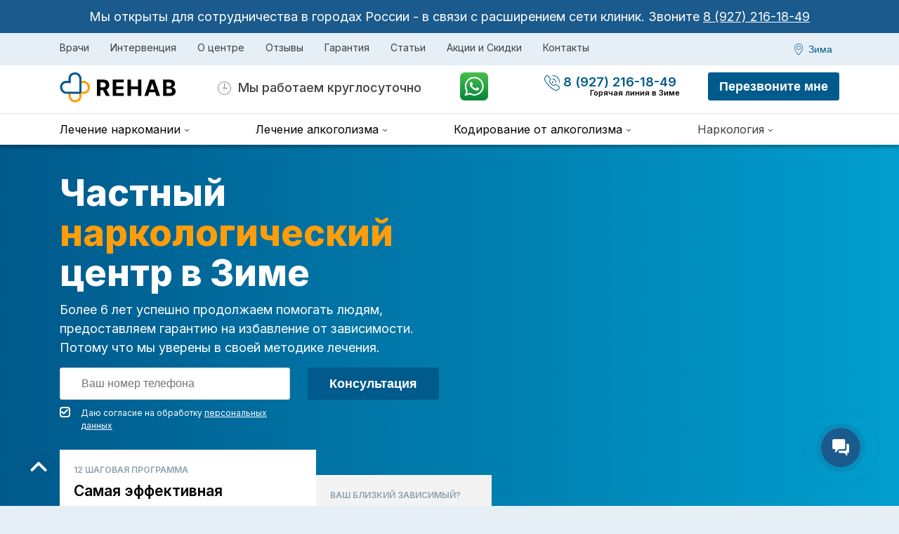

--- FILE ---
content_type: text/html; charset=UTF-8
request_url: https://rc-rehab.ru/zima/
body_size: 73303
content:


<!doctype html>
<html lang="ru-RU">

<head>
   <meta charset="UTF-8">
   <meta name="viewport" content="width=device-width, initial-scale=1">
   <link rel="profile" href="https://gmpg.org/xfn/11">
   <link rel='stylesheet' href='/wp-content/themes/rehab/assets/css/bootstrap.min.css'  media="print" onload="this.media='all'">
   <link rel="stylesheet" href="/wp-content/themes/rehab/assets/css/owl.carousel.min.css" media="print" onload="this.media='all'" >
   <link rel="stylesheet" href="/wp-content/themes/rehab/assets/css/jquery.fancybox.min.css" media="print" onload="this.media='all'" >
   <link rel="stylesheet" href="https://rc-rehab.ru/wp-content/cache/wmac/css/wmac_single_a1e18ee88a5c99b2c70822bb65380633.css" media="print" onload="this.media='all'" >
   <link rel="shortcut icon" href="/favicon.ico" type="image/x-icon">
   <link rel="icon" type="image/png" href="/favicon-16x16.png" sizes="16x16">
   <link rel="icon" type="image/png" href="/favicon-32x32.png" sizes="32x32">
   <link rel="icon" type="image/png" href="/favicon-48x48.png" sizes="48x48">
   <link rel="icon" type="image/png" href="/favicon-120x120.png" sizes="120x120">
   <link rel="icon" type="image/svg+xml" href="/favicon.svg">
   <link rel="apple-touch-icon" sizes="180x180" href="/apple-touch-icon.png" />
   <link rel="icon" type="image/png" href="/apple-touch-icon.png" sizes="180x180">
   <link rel="manifest" href="/site.webmanifest" />
   <link rel="canonical" href="https://rc-rehab.ru/zima/" />

   <meta name="yandex-verification" content="09eb2c3c999f3799" />
   <meta name="google-site-verification" content="MTcQ7sYEE7OkHWEJ-GT0e24U6IhP9V88JlNmw2-Vb00" />

   <meta property="og:locale" content="ru_RU"><meta property="og:type" content="website"><meta property="og:title" content="Наркологическая клиника (наркология) в Зиме ⭐ анонимно, частный наркологический центр круглосуточно"><meta property="og:description" content="☎️ 8 (927) 216-18-49 ☎️ Наркологическая клиника в Зиме. ☑️ Эффективные методики лечения, диспансер, стационар. Телефон частного наркологического центра, круглосуточно."><meta property="og:site_name" content="RC Rehab"><meta property="og:url" content="https://rc-rehab.ru/zima/"><meta property="og:image" content="https://rc-rehab.ru/wp-content/themes/rehab/img/logo.svg"><meta property="og:image:width" content="968"><meta property="og:image:height" content="504"><meta name="twitter:card" content="summary_large_image" /><script>
        (function(w,d,u){
                var s=d.createElement('script');s.async=true;s.src=u+'?'+(Date.now()/60000|0);
                var h=d.getElementsByTagName('script')[0];h.parentNode.insertBefore(s,h);
        })(window,document,'https://cdn-ru.bitrix24.ru/b19770284/crm/site_button/loader_3_nb0l9l.js');
</script>

      <script type="application/ld+json">
      {
        "@context": "https://schema.org",
        "@graph": [
            {
               "@type": "WebPage",
               "url": "https://rc-rehab.ru/zima/",
                              "name": "Наркологическая клиника «РЕХАБ» в Зиме",
                              "inLanguage": "ru-RU"
            },
            {
               "@type": "MedicalClinic",
               "name": "Частный наркологический центр в Зиме",
               "url": "https://rc-rehab.ru/zima/",
               "image": [
                  "https://rc-rehab.ru/wp-content/themes/rehab/img/logo.svg"
               ],
               "sameAs": [
                  "https://vk.com/rcrehab",
                  "https://www.youtube.com/@rehab8913",
                  "https://twitter.com/rehab_rc"
               ],
               "priceRange" : "$$",
               "address": {
                  "@type": "PostalAddress",
                                       "streetAddress": "ул. Коммунистическая 184, Иркутская область",
                                             "postalCode" : "665390",
                                                         "addressLocality": "Зима",
                  "addressCountry": "RU"
               },
                                                   "geo": {
                     "@type": "GeoCoordinates",
                     "latitude": "53.941986",
                     "longitude": "102.024954"
                  },
                                                "paymentAccepted": "Cash, Credit Card",
               "openingHours": "Mo,Tu,We,Th,Fr,Sa,Su 00:00-23:59",
               "openingHoursSpecification": {
                  "@type": "OpeningHoursSpecification",
                  "dayOfWeek": [
                     "Monday",
                     "Tuesday",
                     "Wednesday",
                     "Thursday",
                     "Friday",
                     "Saturday",
                     "Sunday"
                  ],
                  "opens": "00:00",
                  "closes": "23:59"
               },
               "isAcceptingNewPatients": "true",
               "telephone": "8 (927) 216-18-49",
               "logo": {
                  "@type": "ImageObject",
                  "inLanguage": "ru-RU",
                  "url": "https://rc-rehab.ru/wp-content/themes/rehab/img/logo.svg",
                  "contentUrl": "https://rc-rehab.ru/wp-content/themes/rehab/img/logo.svg",
                  "width": 189,
                  "height": 48,
                  "caption": "Клиника «РЕХАБ»"
               }
            }
         ]
      }

   

</script>

        <!-- Yandex.Metrika counter -->
 <script type="text/javascript" >
    var ip_address = {ip: "18.189.6.123"};
   (function(m,e,t,r,i,k,a){m[i]=m[i]||function(){(m[i].a=m[i].a||[]).push(arguments)};
   m[i].l=1*new Date();
   for (var j = 0; j < document.scripts.length; j++) {if (document.scripts[j].src === r) { return; }}
   k=e.createElement(t),a=e.getElementsByTagName(t)[0],k.async=1,k.src=r,a.parentNode.insertBefore(k,a)})
   (window, document, "script", "https://mc.yandex.ru/metrika/tag.js", "ym");

   ym(93541579, "init", {
         params: window.ip_address,
         clickmap:true,
         trackLinks:true,
         accurateTrackBounce:true,
         webvisor:true
   });
</script>

<!-- /Yandex.Metrika counter -->
   
	<!-- This site is optimized with the Yoast SEO plugin v15.6.2 - https://yoast.com/wordpress/plugins/seo/ -->
	<style type='text/css'></style><title>Наркологическая клиника (наркология) в Зиме ⭐ анонимно, частный наркологический центр круглосуточно</title>
	<meta name="description" content="☎️ 8 (927) 216-18-49 ☎️ Наркологическая клиника в Зиме. ☑️ Эффективные методики лечения, диспансер, стационар. Телефон частного наркологического центра, круглосуточно." />
	<meta name="robots" content="index, follow, max-snippet:-1, max-image-preview:large, max-video-preview:-1" />
	<!-- / Yoast SEO plugin. -->


<link rel='stylesheet' id='wp-block-library-css'  href='https://rc-rehab.ru/wp-includes/css/dist/block-library/style.min.css' media='all' />
<link rel='stylesheet' id='rehab-style-css'  href='https://rc-rehab.ru/wp-content/cache/wmac/css/wmac_single_fb903684d33bc85d06f1d42fadb47086.css' media='all' />
<link rel='stylesheet' id='rehab-block-style-css'  href='https://rc-rehab.ru/wp-content/cache/wmac/css/wmac_single_b8efd90882097d613270e0d449a6eb8c.css' media='all' />

      
</head>


<body class=" index  ">
   
   <div class="vcard" style="display: none;">
      <div>
         <span class="category">Наркологические клиники</span>
         <span class="fn org">RC Rehab</span>
      </div>
      <img class="photo" src="https://rc-rehab.ru/wp-content/themes/rehab/img/logo.svg">
      <div class="adr">
                     <span class="street-address">ул. Коммунистическая 184, Иркутская область</span>
                              <span class="locality">г. Зима</span>
               </div>
      <div>Телефон: <span class="tel">8 (927) 216-18-49</span></div>
      <div>Мы работаем <span class="workhours">Круглосуточно</span></div>
      <span class="url">
         <span class="value-title" title="https://rc-rehab.ru/zima/"> </span>
      </span>
      <span class="fn pricerange">от 1166 руб. до 60000 руб.</span>
   </div>

   
<section class="hiring">
  <div class="container">
    <div class="row">
      <div class="col-md-12">
        <p>
          Мы открыты для сотрудничества в городах России - в связи с расширением сети клиник. <br> Звоните <a alt="phone" href="tel:89272161849">8 (927) 216-18-49</a>
        </p>
      </div>
    </div>
  </div>
</section>
   <div id="page" class="site"> <!-- #page -->
      <div id="js-header" class="menu ">
                  <div class="container">
            <div class="row">
               <div class="col-lg-9 menu__center">
                                    <div class="menu__mobile__block js-menu-block">
                     <div class="menu__mobile__desktop">
                        <button class="menu__cityChoice__city lg--hide xs--show" data-toggle="modal"
                           data-target="#city_modal">
                           Зима                        </button>
                        <ul class="menu__block">
                           <li itemprop="name" class="menu__item">
                              <a itemprop="url" custom-link onclick="window.open('/vrachi/')">Врачи</a>
                           </li>
                           <li itemprop="name" class="menu__item">
                              <a itemprop="url" custom-link
                                 onclick="window.location = '/zima/intervention/'">Интервенция</a>
                           </li>
                           <li itemprop="name" class="menu__item">
                              <span>О центре</span>
                           </li>
                           <li itemprop="name" class="menu__item">
                              <a itemprop="url" custom-link
                                 onclick="window.location = '/zima/otzyvy/'">Отзывы</a>
                           </li>
                           <li itemprop="name" class="menu__item">
                              <a itemprop="url" custom-link
                                 onclick="window.location = '/zima/garantiya/'">Гарантия</a>
                           </li>
                           <li itemprop="name" class="menu__item">
                              <a itemprop="url" custom-link onclick="window.location = '/blog/'">Статьи</a>
                           </li>
                           <li itemprop="name" class="menu__item">
                              <a itemprop="url" custom-link onclick="window.open('/akcii/')">Акции и Скидки</a>
                           </li>
                           <li itemprop="name" class="menu__item">
                              <a itemprop="url" custom-link
                                 onclick="window.location = '/zima/contacts/'">Контакты</a>
                           </li>
                        </ul>
                     </div>
                     <a class="menu__mobile__phone" alt="phone" href="tel:8 (927) 216-18-49">
                        8 (927) 216-18-49                     </a>
                     <div class="lg--hide xs--show">
                                                <ul class="menu__small__block" itemscope="" itemtype="http://www.schema.org/SiteNavigationElement">
                           <li class="menu__small__item">
                              <a class="js-mobile-menu menu__small__title menu__small__title--single"
                                 href="/zima/contacts/">Контакты</a>
                           </li>
                           <li class="menu__small__item">
                              <span class="js-mobile-menu menu__small__title">О центре</span>
                              <ul class="menu__small__dropdown">
                                 
                                 <li class="menu__small__dropdown__item"><a href="/vrachi/">Врачи</a></li>
                                 <li class="menu__small__dropdown__item"><a href="/zima/intervention/">Интервенция</a></li>
                                 <li class="menu__small__dropdown__item"><a href="/zima/otzyvy/">Отзывы</a></li>
                                 <li class="menu__small__dropdown__item"><a href="/zima/garantiya/">Гарантия</a></li>
                                 <li class="menu__small__dropdown__item"><a href="/blog/">Статьи</a></li>
                                 <li class="menu__small__dropdown__item"><a href="/akcii/">Акции и Скидки</a></li>
                                 <li class="menu__small__dropdown__item"><a href="/zima/contacts/">Контакты</a></li>
                              </ul>
                           </li>
                           <li class="menu__small__item">
                              <a class="js-mobile-menu menu__small__title"
                                 href="/zima/lechenie-narkomanii/">Лечение наркомании</a>
                              <ul class="menu__small__dropdown">
                                 <li class="menu__small__dropdown__item"><a
                                       href="/zima/lechenie-narkomanii/reabilitacziya-narkozavisimyh/">Реабилитация
                                       наркозависимых</a></li>
                                 <li class="menu__small__dropdown__item"><a
                                       href="/zima/lechenie-narkomanii/prinuditelnoe-lechenie-narkomanii/">Принудительное
                                       лечение наркомании</a></li>
                                 <li class="menu__small__dropdown__item"><a
                                       href="/zima/lechenie-narkomanii/reabilitaciya-narkozavisimyh-podrostkov/">Подростковая
                                       наркомания</a></li>
                                 <li class="menu__small__dropdown__item"><a
                                       href="/zima/lechenie-narkomanii/snyatie-lomki/">Снятие ломки</a>
                                 </li>
                                 <li class="menu__small__dropdown__item"><a href="/zima/lechenie-narkomanii/mefedronovaya-zavisimost/">Мефедрон</a></li>
                                 <li class="menu__small__dropdown__item"><a href="/zima/lechenie-narkomanii/metadonovaya-zavisimost/">Метадон</a></li>
                                 <li class="menu__small__dropdown__item"><a href="/zima/lechenie-narkomanii/geroinovaya-zavisimost/">Героин</a></li>
                                 <li class="menu__small__dropdown__item"><a href="/zima/lechenie-narkomanii/solevaya-zavisimost/">Соль</a></li>
                                 <li class="menu__small__dropdown__item"><a href="/zima/lechenie-narkomanii/spaisovaya-zavisimost/">Спайс</a></li>
                                 <li class="menu__small__dropdown__item"><a href="/zima/lechenie-narkomanii/amfetaminovaya-zavisimost/">Амфетамин</a></li>
                                 <li class="menu__small__dropdown__item"><a href="/zima/lechenie-narkomanii/kokainovaya-zavisimost/">Кокаин</a></li>
                              </ul>
                           </li>
                           <li class="menu__small__item">
                              <a class="js-mobile-menu menu__small__title"
                                 href="/zima/lechenie-alkogolizma/">Лечение алкоголизма</a>
                              <ul class="menu__small__dropdown">
                                 <li class="menu__small__dropdown__item"><a
                                       href="/zima/lechenie-alkogolizma/vyvod-iz-zapoya/">Вывод из запоя</a></li>
                                 <li class="menu__small__dropdown__item"><a
                                       href="/zima/lechenie-alkogolizma/vyvod-iz-zapoya-na-domu/">Вывод из запоя на дому</a></li>
                                 <li class="menu__small__dropdown__item"><a
                                       href="/zima/lechenie-alkogolizma/vyvod-iz-zapoya-stacionar/">Вывод из запоя в стационаре</a></li>
                                 <li class="menu__small__dropdown__item"><a
                                       href="/zima/lechenie-alkogolizma/kapelnicza-ot-alkogolya/">Капельница после алкоголя</a></li>
                                 <li class="menu__small__dropdown__item"><a
                                       href="/zima/lechenie-alkogolizma/prinuditelnoe-lechenie-alkogolikov/">Принудительное лечение алкоголизма</a></li>
                                 <li class="menu__small__dropdown__item"><a
                                       href="/zima/lechenie-alkogolizma/reabilitatsiya-alkogolikov/">Реабилитация алкоголиков</a></li>
                              </ul>
                           </li>
                           <li class="menu__small__item">
                              <a class="js-mobile-menu menu__small__title"
                                 href="/zima/kodirovanie-ot-alkogolizma/">Кодирование от алкоголизма</a>
                              <ul class="menu__small__dropdown">
                                 <li class="menu__small__dropdown__item"><a
                                       href="/zima/kodirovanie-ot-alkogolizma/kodirovanie-ot-alkogolizma-vshivaniem/">Вшивание</a>
                                 </li>
                                 <li class="menu__small__dropdown__item"><a
                                       href="/zima/kodirovanie-ot-alkogolizma/torpedo-kodirovanie-ot-alkogolizma/">«Торпедо»</a>
                                 </li>
                                 <li class="menu__small__dropdown__item"><a
                                       href="/zima/kodirovanie-ot-alkogolizma/kodirovanie-ot-alkogolizma-ukolom/">Укол</a>
                                 </li>
                                 <li class="menu__small__dropdown__item"><a
                                       href="/zima/kodirovanie-ot-alkogolizma/esperal-kodirovanie-ot-alkogolizma/">«Эспераль»</a>
                                 </li>
                              </ul>
                           </li>
                           <li class="menu__small__item">
                              <a class="js-mobile-menu menu__small__title" custom-link>Наркология</a>
                              <ul class="menu__small__dropdown">
                                 <li class="menu__small__dropdown__item"><a
                                       href="/zima/narkolog-na-dom/">Нарколог на дом</a></li>
                                 <li class="menu__small__dropdown__item"><a
                                       href="/zima/reabilitacziya-zavisimyh/">Лечение зависимости</a>
                                 </li>
                                 <li class="menu__small__dropdown__item"><a
                                       href="/zima/lechenie-igromanii/">Лечение игромании</a></li>
                              </ul>
                           </li>
                        </ul>
                                             </div>
                  </div>
                                 </div>
               <div class="col-lg-3">
                                    <div class="menu__cityChoice xs--hide">
                     <button class="menu__cityChoice__city " data-toggle="modal" data-target="#city_modal">
                        Зима                     </button>
                  </div>
                                 </div>
            </div>
         </div>
                  <div id="js-navbar-fixed" class="menu__second" itemscope itemtype="http://schema.org/WPHeader">
            <div class="container">
               <div class="row">
                  <div class="col-xl-6 col-lg-6">
                     <div class="menu__logo__block">
                        <a alt="phone" href="tel:8 (927) 216-18-49" class="menu__logo__phone">
                           <svg width="22" height="22" viewBox="0 0 22 22" fill="none"
                              xmlns="http://www.w3.org/2000/svg">
                              <path
                                 d="M11.9772 0.997722C16.9385 0.997722 20.9977 5.0385 20.9977 9.97722C20.9977 10.2765 21.1982 10.4761 21.4989 10.4761C21.7995 10.4761 22 10.2765 22 9.97722C22 4.48975 17.4897 0 11.9772 0C11.6765 0 11.4761 0.199544 11.4761 0.498861C11.4761 0.798178 11.6765 0.997722 11.9772 0.997722ZM11.9772 5.98633C14.1822 5.98633 15.9863 7.78223 15.9863 9.97722C15.9863 10.2765 16.1868 10.4761 16.4875 10.4761C16.7882 10.4761 16.9886 10.2765 16.9886 9.97722C16.9886 7.23348 14.7335 4.98861 11.9772 4.98861C11.6765 4.98861 11.4761 5.18815 11.4761 5.48747C11.4761 5.78679 11.6765 5.98633 11.9772 5.98633ZM11.9772 10.9749C12.5285 10.9749 12.9795 10.526 12.9795 9.97722C12.9795 9.42847 12.5285 8.9795 11.9772 8.9795C11.426 8.9795 10.9749 9.42847 10.9749 9.97722C10.9749 10.526 11.426 10.9749 11.9772 10.9749ZM22 17.4601C22 17.061 21.8497 16.662 21.549 16.4125C21.4488 16.3128 21.3986 16.2629 21.2984 16.213L17.0387 12.9205C16.7882 12.6711 16.3872 12.4715 15.9863 12.4715C15.6355 12.4715 15.3349 12.5713 15.0843 12.7708L13.8815 13.9681C13.6811 14.1677 13.4305 14.3173 13.1298 14.3173C12.779 14.3173 12.4784 14.1676 12.328 13.8683C12.328 13.8683 12.328 13.8683 12.328 13.9182C10.6743 12.721 9.22096 11.3242 8.06834 9.67792C8.06834 9.67792 8.06833 9.67792 8.11844 9.67792C7.86787 9.47837 7.66742 9.17905 7.66742 8.82985C7.66742 8.53053 7.81777 8.23121 8.01822 8.08155L9.22095 6.93418C9.42141 6.68475 9.52164 6.38541 9.52164 6.03621C9.52164 5.63712 9.3713 5.23804 9.07062 4.98861L5.7631 0.748291C5.71299 0.648519 5.61276 0.548747 5.56265 0.498861C5.31208 0.24943 4.91116 0.0498739 4.51025 0.0498739C2.5057 0.0498739 0 2.39452 0 5.28791C0 6.08609 0.200456 6.83438 0.501139 7.53279C3.50797 13.5191 8.51936 18.5077 14.533 21.5009C15.2346 21.8002 15.9863 21.9998 16.7882 21.9998C19.6446 21.9499 22 19.4556 22 17.4601ZM16.738 20.9522C16.0866 20.9522 15.4852 20.8025 14.9339 20.5531C14.8838 20.5032 14.8337 20.5032 14.7836 20.5032C9.07062 17.6098 4.35991 12.9205 1.4533 7.23348C1.4533 7.1836 1.40318 7.13372 1.40318 7.08383C1.15261 6.4852 1.00228 5.88655 1.00228 5.28791C1.00228 2.89338 3.10706 1.0476 4.51025 1.0476C4.71071 1.0476 4.81093 1.14739 4.86104 1.19728C4.86104 1.19728 4.91116 1.24714 4.91116 1.29703C4.91116 1.34691 4.96127 1.34692 4.96127 1.3968L8.26879 5.63712C8.31891 5.68701 8.3189 5.68702 8.36901 5.7369C8.41913 5.78679 8.51936 5.88657 8.51936 6.08611C8.51936 6.18588 8.51936 6.23577 8.46925 6.33554L7.36673 7.43304C6.96582 7.83213 6.71526 8.33097 6.71526 8.87972C6.71526 9.37858 6.91572 9.87744 7.26652 10.2765L7.31663 10.3264C8.56948 12.0226 10.0729 13.5191 11.8269 14.7663C11.8269 14.7663 11.877 14.7663 11.877 14.8162C12.2278 15.1654 12.7289 15.3649 13.2802 15.3649C13.7813 15.3649 14.3326 15.1654 14.6834 14.7663L14.7335 14.7164L15.836 13.569C15.9362 13.5191 15.9863 13.5191 16.0866 13.5191C16.287 13.5191 16.3872 13.6189 16.4374 13.6688C16.4875 13.7187 16.4875 13.7187 16.5376 13.7686L20.7973 17.0611C20.8474 17.0611 20.8474 17.1109 20.8975 17.1109C20.9476 17.1608 20.9977 17.1608 20.9977 17.1608C21.0478 17.2107 21.1481 17.3105 21.1481 17.51C21.1481 17.5599 21.1481 17.5599 21.1481 17.6098C20.8975 18.9068 19.0934 20.9522 16.738 20.9522Z"
                                 fill="#005A8C"></path>
                           </svg>
                        </a>
                        <a href="https://wapp.click/79272161849"
                           class="menu__header-wa menu__header-wa--mb">
                           <img src="/img/WhatsApp.png" alt="WhatsApp">
                        </a>
                        <span style="display:none;" itemprop="headline">Наркологическая клиника (наркология) в Зиме ⭐ анонимно, частный наркологический центр круглосуточно</span>
                        <span style="display:none;" itemprop="description">☎️ 8 (927) 216-18-49 ☎️ Наркологическая клиника в Зиме. ☑️ Эффективные методики лечения, диспансер, стационар. Телефон частного наркологического центра, круглосуточно.</span>
                        <a href="/zima/" title="Наркологическая клиника в Зиме">
                           <svg class="menu__logo" title="Наркологический диспансер в Зиме"
                              alt="Частная наркологическая клиника в Зиме" width="189" height="48" viewBox="0 0 189 48"
                              fill="none" xmlns="http://www.w3.org/2000/svg">
                              <path
                                 d="M52.6189 33.5508H57.5328V25.3118H61.1189L65.5221 33.5508H70.9466L66.0101 24.5174C68.6542 23.3826 70.1182 21.0788 70.1182 17.9013C70.1182 13.2825 67.0655 10.3092 61.7884 10.3092H52.6189V33.5508ZM57.5328 21.3626V14.3265H60.8465C63.6836 14.3265 65.0568 15.5862 65.0568 17.9013C65.0568 20.205 63.6836 21.3626 60.8692 21.3626H57.5328ZM75.0289 33.5508H90.7351V29.4994H79.9428V23.95H89.884V19.8986H79.9428V14.3606H90.6897V10.3092H75.0289V33.5508ZM96.0345 33.5508H100.948V23.95H110.924V33.5508H115.826V10.3092H110.924V19.8986H100.948V10.3092H96.0345V33.5508ZM125.322 33.5508L127.047 28.2511H135.433L137.158 33.5508H142.424L134.412 10.3092H128.079L120.056 33.5508H125.322ZM128.295 24.4153L131.155 15.6202H131.336L134.196 24.4153H128.295ZM146.659 33.5508H156.589C161.809 33.5508 164.59 30.8272 164.59 27.1276C164.59 23.689 162.127 21.6122 159.483 21.4874V21.2604C161.9 20.7157 163.682 19.0021 163.682 16.2671C163.682 12.7831 161.094 10.3092 155.965 10.3092H146.659V33.5508ZM151.573 29.5334V23.3599H155.693C158.053 23.3599 159.517 24.7217 159.517 26.6396C159.517 28.3872 158.325 29.5334 155.579 29.5334H151.573ZM151.573 20.0348V14.2811H155.307C157.486 14.2811 158.723 15.4046 158.723 17.0842C158.723 18.9226 157.225 20.0348 155.216 20.0348H151.573Z"
                                 fill="black"></path>
                              <path fill-rule="evenodd" clip-rule="evenodd"
                                 d="M14.6127 12.0176L15.2489 12.0176V15.1634H15.2461C15.2285 15.1824 15.2124 15.2008 15.1976 15.2183H12.0181L12.0181 14.9066C12.0181 13.6739 13.6838 12.0176 14.6127 12.0176ZM12.0181 27.4459L12.0181 33.942C12.3811 36.8311 14.6704 42.6091 20.9232 42.6091C28.7393 42.6091 30.5011 37.0879 30.5011 33.942V30.5394H34.4412C37.0999 30.5394 42.6096 28.1576 42.6096 21.8403C42.6096 13.9436 35.4983 12.0176 34.4091 12.0176L27.4509 12.0176V15.1634L34.3019 15.1634C34.3008 15.1636 34.3002 15.1638 34.3001 15.1641C34.3 15.1657 34.3142 15.1688 34.3423 15.1752C34.435 15.196 34.6789 15.2507 35.0607 15.3923C35.6405 15.6072 36.3433 15.9543 37.0093 16.4654C38.259 17.4243 39.4704 19.0038 39.4704 21.8403C39.4704 23.9551 38.5974 25.263 37.5488 26.1124C36.3754 27.0631 35.024 27.3936 34.4412 27.3936H27.3619L27.3619 33.942C27.3619 35.0193 27.0446 36.4232 26.1929 37.4887C25.4477 38.4212 24.0076 39.4633 20.9232 39.4633C18.9198 39.4633 17.6469 38.5979 16.7414 37.4294C15.8087 36.226 15.3155 34.7294 15.1573 33.7225L15.1573 27.4459H12.0181Z"
                                 fill="#FF9D0A"></path>
                              <path fill-rule="evenodd" clip-rule="evenodd"
                                 d="M15.2477 15.2155H8.16842C7.58555 15.2155 6.2342 15.546 5.06077 16.4967C4.01222 17.3461 3.13923 18.654 3.13923 20.7689C3.13923 23.6053 4.35056 25.1848 5.60028 26.1437C6.26632 26.6548 6.9691 27.0019 7.5489 27.2168C8.04682 27.4014 8.3102 27.4384 8.30945 27.445C8.30942 27.4453 8.30884 27.4455 8.3077 27.4457H27.3635C27.3986 27.4077 27.4281 27.3722 27.4523 27.3407V8.88657C27.2941 7.87967 26.8008 6.3831 25.8682 5.17966C24.9627 4.01122 23.6898 3.14582 21.6863 3.14582C18.602 3.14582 17.1619 4.18793 16.4166 5.12038C15.565 6.18595 15.2477 7.58983 15.2477 8.66706V15.2155ZM30.5915 8.66706V27.7025C30.5915 28.9352 28.9258 30.5915 27.9968 30.5915H8.20045C7.11133 30.5915 0 28.6655 0 20.7689C0 14.4515 5.50968 12.0697 8.16842 12.0697H12.1085V8.66706C12.1085 5.52124 13.8703 0 21.6863 0C27.9392 0 30.2285 5.77804 30.5915 8.66706Z"
                                 fill="#005A8C"></path>
                           </svg>
                        </a>
                        <span class="menu__logo__annotation">
                           <svg width="19" height="20" viewBox="0 0 19 20" fill="none"
                              xmlns="http://www.w3.org/2000/svg">
                              <path
                                 d="M15.9734 10.0425C15.7143 10.0425 15.5417 10.2152 15.5417 10.4742C15.5417 10.7333 15.7143 10.906 15.9734 10.906C16.2324 10.906 16.4051 10.7333 16.4051 10.4742C16.4051 10.2152 16.2324 10.0425 15.9734 10.0425ZM6.47569 15.698C6.25983 15.5685 6.00081 15.6548 5.87129 15.8706C5.74178 16.0865 5.82812 16.3455 6.04398 16.475C6.25983 16.6046 6.51886 16.5182 6.64837 16.3024C6.73471 16.0865 6.69155 15.8275 6.47569 15.698ZM3.66956 13.3235C3.4537 13.4531 3.41053 13.7121 3.49687 13.9279C3.62639 14.1438 3.88541 14.187 4.10127 14.1006C4.31713 13.9711 4.36029 13.7121 4.27395 13.4962C4.14444 13.2804 3.88541 13.2372 3.66956 13.3235ZM6.04398 4.47343C5.82812 4.60295 5.78495 4.86198 5.87129 5.07783C6.00081 5.29369 6.25983 5.33686 6.47569 5.25052C6.69155 5.121 6.73471 4.86198 6.64837 4.64612C6.51886 4.43026 6.25983 4.38709 6.04398 4.47343ZM3.02199 10.0425C2.76296 10.0425 2.59028 10.2152 2.59028 10.4742C2.59028 10.7333 2.76296 10.906 3.02199 10.906C3.28102 10.906 3.4537 10.7333 3.4537 10.4742C3.4537 10.2152 3.28102 10.0425 3.02199 10.0425ZM12.5197 5.25052C12.7355 5.38003 12.9945 5.29369 13.1241 5.07783C13.2536 4.86198 13.1672 4.60295 12.9514 4.47343C12.7355 4.34392 12.4765 4.43026 12.347 4.64612C12.2606 4.86198 12.3038 5.121 12.5197 5.25052ZM4.10127 6.84785C3.88541 6.71834 3.62639 6.80468 3.49687 7.02054C3.36736 7.2364 3.4537 7.49542 3.66956 7.62494C3.88541 7.75445 4.14444 7.66811 4.27395 7.45225C4.40347 7.2364 4.31713 6.97737 4.10127 6.84785ZM15.3258 13.3235C15.1099 13.194 14.8509 13.2804 14.7214 13.4962C14.5919 13.7121 14.6782 13.9711 14.8941 14.1006C15.1099 14.2301 15.369 14.1438 15.4985 13.9279C15.5848 13.7121 15.5417 13.4531 15.3258 13.3235ZM9.49768 16.5182C9.23865 16.5182 9.06596 16.6909 9.06596 16.9499C9.06596 17.209 9.23865 17.3816 9.49768 17.3816C9.7567 17.3816 9.92939 17.209 9.92939 16.9499C9.92939 16.6909 9.7567 16.5182 9.49768 16.5182ZM14.8941 6.84785C14.6782 6.97737 14.6351 7.2364 14.7214 7.45225C14.8509 7.66811 15.1099 7.71128 15.3258 7.62494C15.5417 7.49542 15.5848 7.2364 15.4985 7.02054C15.369 6.80468 15.1099 6.76151 14.8941 6.84785ZM13.3831 10.0425H11.1814C11.0087 9.43813 10.5338 8.96324 9.92939 8.79056V3.99855C9.92939 3.73952 9.7567 3.56684 9.49768 3.56684C9.23865 3.56684 9.06596 3.73952 9.06596 3.99855V8.79056C8.33205 8.96324 7.77083 9.65399 7.77083 10.4742C7.77083 11.424 8.54791 12.2011 9.49768 12.2011C10.3179 12.2011 10.9655 11.6399 11.1814 10.906H13.3831C13.6421 10.906 13.8148 10.7333 13.8148 10.4742C13.8148 10.2152 13.6421 10.0425 13.3831 10.0425ZM9.49768 11.3377C9.02279 11.3377 8.63425 10.9491 8.63425 10.4742C8.63425 9.99936 9.02279 9.61081 9.49768 9.61081C9.97256 9.61081 10.3611 9.99936 10.3611 10.4742C10.3611 10.9491 9.97256 11.3377 9.49768 11.3377ZM12.5197 15.698C12.3038 15.8275 12.2606 16.0865 12.347 16.3024C12.4765 16.5182 12.7355 16.5614 12.9514 16.475C13.1672 16.3455 13.2104 16.0865 13.1241 15.8706C12.9945 15.6548 12.7355 15.5685 12.5197 15.698ZM9.49768 0.976562C4.23078 0.976562 0 5.25052 0 10.4742C0 15.7411 4.23078 19.9719 9.49768 19.9719C14.7646 19.9719 18.9954 15.7411 18.9954 10.4742C18.9954 5.25052 14.7646 0.976562 9.49768 0.976562ZM9.49768 19.1085C4.74884 19.1085 0.863425 15.2231 0.863425 10.4742C0.863425 5.7254 4.74884 1.83999 9.49768 1.83999C14.2465 1.83999 18.1319 5.7254 18.1319 10.4742C18.1319 15.2231 14.2465 19.1085 9.49768 19.1085Z"
                                 fill="#808D9A"></path>
                           </svg>
                           Мы работаем круглосуточно
                        </span>
                                                                           <button class="menu__logo__button js-menu-open">
                           <svg class="menu__open" width="20" height="16" viewBox="0 0 20 16" fill="none"
                              xmlns="http://www.w3.org/2000/svg">
                              <line x1="20" y1="1" x2="-8.74228e-08" y2="0.999998" stroke="#005A8C" stroke-width="2">
                              </line>
                              <line x1="20" y1="8" x2="-8.74228e-08" y2="8" stroke="#005A8C" stroke-width="2"></line>
                              <line x1="20" y1="15" x2="-8.74228e-08" y2="15" stroke="#005A8C" stroke-width="2"></line>
                           </svg>
                           <svg class="menu__close" width="20" hegiht="20" version="1.1" id="Capa_1"
                              xmlns="http://www.w3.org/2000/svg" xmlns:xlink="http://www.w3.org/1999/xlink" x="0px"
                              y="0px" viewBox="0 0 512.001 512.001" style="enable-background:new 0 0 512.001 512.001;"
                              xml:space="preserve">
                              <path fill="#005A8C" d="M284.286,256.002L506.143,34.144c7.811-7.811,7.811-20.475,0-28.285c-7.811-7.81-20.475-7.811-28.285,0L256,227.717
                           L34.143,5.859c-7.811-7.811-20.475-7.811-28.285,0c-7.81,7.811-7.811,20.475,0,28.285l221.857,221.857L5.858,477.859
                           c-7.811,7.811-7.811,20.475,0,28.285c3.905,3.905,9.024,5.857,14.143,5.857c5.119,0,10.237-1.952,14.143-5.857L256,284.287
                           l221.857,221.857c3.905,3.905,9.024,5.857,14.143,5.857s10.237-1.952,14.143-5.857c7.811-7.811,7.811-20.475,0-28.285
                           L284.286,256.002z"></path>
                           </svg>
                        </button>
                                                                     </div>
                  </div>
                  <div class="col-xl-6 col-lg-6">
                     <div class="menu__phone__block">
                        <a href="https://wapp.click/79272161849"
                           class="menu__header-wa">
                           <img src="/img/WhatsApp.png" alt="WhatsApp">
                        </a>
                        <a alt="phone" class="menu__phone" href="tel:8 (927) 216-18-49">
                           <svg width="22" height="22" viewBox="0 0 22 22" fill="none"
                              xmlns="http://www.w3.org/2000/svg">
                              <path
                                 d="M11.9772 0.997722C16.9385 0.997722 20.9977 5.0385 20.9977 9.97722C20.9977 10.2765 21.1982 10.4761 21.4989 10.4761C21.7995 10.4761 22 10.2765 22 9.97722C22 4.48975 17.4897 0 11.9772 0C11.6765 0 11.4761 0.199544 11.4761 0.498861C11.4761 0.798178 11.6765 0.997722 11.9772 0.997722ZM11.9772 5.98633C14.1822 5.98633 15.9863 7.78223 15.9863 9.97722C15.9863 10.2765 16.1868 10.4761 16.4875 10.4761C16.7882 10.4761 16.9886 10.2765 16.9886 9.97722C16.9886 7.23348 14.7335 4.98861 11.9772 4.98861C11.6765 4.98861 11.4761 5.18815 11.4761 5.48747C11.4761 5.78679 11.6765 5.98633 11.9772 5.98633ZM11.9772 10.9749C12.5285 10.9749 12.9795 10.526 12.9795 9.97722C12.9795 9.42847 12.5285 8.9795 11.9772 8.9795C11.426 8.9795 10.9749 9.42847 10.9749 9.97722C10.9749 10.526 11.426 10.9749 11.9772 10.9749ZM22 17.4601C22 17.061 21.8497 16.662 21.549 16.4125C21.4488 16.3128 21.3986 16.2629 21.2984 16.213L17.0387 12.9205C16.7882 12.6711 16.3872 12.4715 15.9863 12.4715C15.6355 12.4715 15.3349 12.5713 15.0843 12.7708L13.8815 13.9681C13.6811 14.1677 13.4305 14.3173 13.1298 14.3173C12.779 14.3173 12.4784 14.1676 12.328 13.8683C12.328 13.8683 12.328 13.8683 12.328 13.9182C10.6743 12.721 9.22096 11.3242 8.06834 9.67792C8.06834 9.67792 8.06833 9.67792 8.11844 9.67792C7.86787 9.47837 7.66742 9.17905 7.66742 8.82985C7.66742 8.53053 7.81777 8.23121 8.01822 8.08155L9.22095 6.93418C9.42141 6.68475 9.52164 6.38541 9.52164 6.03621C9.52164 5.63712 9.3713 5.23804 9.07062 4.98861L5.7631 0.748291C5.71299 0.648519 5.61276 0.548747 5.56265 0.498861C5.31208 0.24943 4.91116 0.0498739 4.51025 0.0498739C2.5057 0.0498739 0 2.39452 0 5.28791C0 6.08609 0.200456 6.83438 0.501139 7.53279C3.50797 13.5191 8.51936 18.5077 14.533 21.5009C15.2346 21.8002 15.9863 21.9998 16.7882 21.9998C19.6446 21.9499 22 19.4556 22 17.4601ZM16.738 20.9522C16.0866 20.9522 15.4852 20.8025 14.9339 20.5531C14.8838 20.5032 14.8337 20.5032 14.7836 20.5032C9.07062 17.6098 4.35991 12.9205 1.4533 7.23348C1.4533 7.1836 1.40318 7.13372 1.40318 7.08383C1.15261 6.4852 1.00228 5.88655 1.00228 5.28791C1.00228 2.89338 3.10706 1.0476 4.51025 1.0476C4.71071 1.0476 4.81093 1.14739 4.86104 1.19728C4.86104 1.19728 4.91116 1.24714 4.91116 1.29703C4.91116 1.34691 4.96127 1.34692 4.96127 1.3968L8.26879 5.63712C8.31891 5.68701 8.3189 5.68702 8.36901 5.7369C8.41913 5.78679 8.51936 5.88657 8.51936 6.08611C8.51936 6.18588 8.51936 6.23577 8.46925 6.33554L7.36673 7.43304C6.96582 7.83213 6.71526 8.33097 6.71526 8.87972C6.71526 9.37858 6.91572 9.87744 7.26652 10.2765L7.31663 10.3264C8.56948 12.0226 10.0729 13.5191 11.8269 14.7663C11.8269 14.7663 11.877 14.7663 11.877 14.8162C12.2278 15.1654 12.7289 15.3649 13.2802 15.3649C13.7813 15.3649 14.3326 15.1654 14.6834 14.7663L14.7335 14.7164L15.836 13.569C15.9362 13.5191 15.9863 13.5191 16.0866 13.5191C16.287 13.5191 16.3872 13.6189 16.4374 13.6688C16.4875 13.7187 16.4875 13.7187 16.5376 13.7686L20.7973 17.0611C20.8474 17.0611 20.8474 17.1109 20.8975 17.1109C20.9476 17.1608 20.9977 17.1608 20.9977 17.1608C21.0478 17.2107 21.1481 17.3105 21.1481 17.51C21.1481 17.5599 21.1481 17.5599 21.1481 17.6098C20.8975 18.9068 19.0934 20.9522 16.738 20.9522Z"
                                 fill="#005A8C"></path>
                           </svg>
                           8 (927) 216-18-49                           <span class="hot">Горячая линия в
                              Зиме                           </span>
                        </a>
                                                <button class="menu__phone__button button button--blue" data-toggle="modal"
                           data-target="#phoneModal" style="cursor: pointer;">
                           Перезвоните мне
                        </button>
                                             </div>
                  </div>
               </div>
            </div>
         </div>
                  <div class="menu__footer">
            <div class="container">
               <div class="row">
                  <div class="col-12">
                                             <ul class="menu__block menu__block--footer" itemscope="" itemtype="http://www.schema.org/SiteNavigationElement" role="menu">
                           <li class="menu__dropdown__block" aria-label="Открыть подменю Лечение наркомании" aria-haspopup="true" data-target="#lechenie_narkomanii" aria-controls="lechenie_narkomanii">
                              <span role="none">
                                 <a class="menu__dropdown__title" role="menuitem" itemprop="url" href="/zima/lechenie-narkomanii/">
                                    <meta itemprop="name" content="Лечение наркомании">
                                    Лечение наркомании
                                 </a>
                              </span>
                              <ul class="menu__dropdown__items" role="group" aria-label="Лечение наркомании" id="lechenie_narkomanii">
                                 <li role="none">
                                    <a role="menuitem" itemprop="url" class="menu__dropdown__item" href="/zima/lechenie-narkomanii/reabilitacziya-narkozavisimyh/">
                                       <meta itemprop="name" content="Реабилитация наркозависимых">
                                       Реабилитация наркозависимых
                                    </a>
                                 </li>
                                 <li role="none">
                                    <a role="menuitem" itemprop="url" class="menu__dropdown__item" href="/zima/lechenie-narkomanii/prinuditelnoe-lechenie-narkomanii/">
                                       <meta itemprop="name" content="Принудительное лечение">
                                       Принудительное лечение
                                    </a>
                                 </li>
                                 <li role="none">
                                    <a role="menuitem" itemprop="url" class="menu__dropdown__item" href="/zima/lechenie-narkomanii/reabilitaciya-narkozavisimyh-podrostkov/">
                                       <meta itemprop="name" content="Подростковая наркомания">
                                       Подростковая наркомания
                                    </a>
                                 </li>
                                 <li role="none">
                                    <a role="menuitem" itemprop="url" class="menu__dropdown__item" href="/zima/lechenie-narkomanii/snyatie-lomki/">
                                       <meta itemprop="name" content="Снятие ломки">
                                       Снятие ломки
                                    </a>
                                 </li>
                                 <li role="none">
                                    <a role="menuitem" itemprop="url" class="menu__dropdown__item" href="/zima/lechenie-narkomanii/mefedronovaya-zavisimost/">
                                       <meta itemprop="name" content="Мефедрон">
                                       Мефедрон
                                    </a>
                                 </li>
                                 <li role="none">
                                    <a role="menuitem" itemprop="url" class="menu__dropdown__item" href="/zima/lechenie-narkomanii/metadonovaya-zavisimost/">
                                       <meta itemprop="name" content="Метадон">
                                       Метадон
                                    </a>
                                 </li>
                                 <li role="none">
                                    <a role="menuitem" itemprop="url" class="menu__dropdown__item" href="/zima/lechenie-narkomanii/geroinovaya-zavisimost/">
                                       <meta itemprop="name" content="Героин">
                                       Героин
                                    </a>
                                 </li>
                                 <li role="none">
                                    <a role="menuitem" itemprop="url" class="menu__dropdown__item" href="/zima/lechenie-narkomanii/solevaya-zavisimost/">
                                       <meta itemprop="name" content="Соль">
                                       Соль
                                    </a>
                                 </li>
                                 <li role="none">
                                    <a role="menuitem" itemprop="url" class="menu__dropdown__item" href="/zima/lechenie-narkomanii/spaisovaya-zavisimost/">
                                       <meta itemprop="name" content="Спайс">
                                       Спайс
                                    </a>
                                 </li>
                                 <li role="none">
                                    <a role="menuitem" itemprop="url" class="menu__dropdown__item" href="/zima/lechenie-narkomanii/amfetaminovaya-zavisimost/">
                                       <meta itemprop="name" content="Амфетамин">
                                       Амфетамин
                                    </a>
                                 </li>
                                 <li role="none">
                                    <a role="menuitem" itemprop="url" class="menu__dropdown__item" href="/zima/lechenie-narkomanii/kokainovaya-zavisimost/">
                                       <meta itemprop="name" content="Кокаин">
                                       Кокаин
                                    </a>
                                 </li>
                              </ul>
                           </li>
                           <li class="menu__dropdown__block" aria-label="Открыть подменю Лечение алкоголизма" aria-haspopup="true" data-target="#alco_heal" aria-controls="alco_heal">
                              <span role="none">
                                 <a class="menu__dropdown__title" itemprop="url" role="menuitem" href="/zima/lechenie-alkogolizma/">
                                    <meta itemprop="name" content="Лечение алкоголизма">
                                    Лечение алкоголизма
                                 </a>
                              </span>
                              <ul class="menu__dropdown__items" role="group" aria-label="Лечение алкоголизма" id="alco_heal">
                                 <li role="none">
                                    <a itemprop="url" role="menuitem" class="menu__dropdown__item" href="/zima/lechenie-alkogolizma/vyvod-iz-zapoya/">
                                       <meta itemprop="name" content="Вывод из запоя">
                                       Вывод из запоя
                                    </a>
                                 </li>
                                 <li role="none">
                                    <a itemprop="url" role="menuitem" class="menu__dropdown__item" href="/zima/lechenie-alkogolizma/vyvod-iz-zapoya-na-domu/">
                                       <meta itemprop="name" content="Вывод из запоя на дому">
                                       Вывод из запоя на дому
                                    </a>
                                 </li>
                                 <li role="none">
                                    <a itemprop="url" role="menuitem" class="menu__dropdown__item" href="/zima/lechenie-alkogolizma/vyvod-iz-zapoya-stacionar/">
                                       <meta itemprop="name" content="Вывод из запоя в стационаре">
                                       Вывод из запоя в стационаре
                                    </a>
                                 </li>
                                 <li role="none">
                                    <a itemprop="url" role="menuitem" class="menu__dropdown__item" href="/zima/lechenie-alkogolizma/kapelnicza-ot-alkogolya/">
                                       <meta itemprop="name" content="Капельница от алкоголя">
                                       Капельница от алкоголя
                                    </a>
                                 </li>
                                 <li role="none">
                                    <a itemprop="url" role="menuitem" class="menu__dropdown__item" href="/zima/lechenie-alkogolizma/prinuditelnoe-lechenie-alkogolikov/">
                                       <meta itemprop="name" content="Принудительное лечение">
                                       Принудительное лечение
                                    </a>
                                 </li>
                                 <li role="none">
                                    <a itemprop="url" role="menuitem" class="menu__dropdown__item" href="/zima/lechenie-alkogolizma/reabilitatsiya-alkogolikov/">
                                       <meta itemprop="name" content="Реабилитация алкоголиков">
                                       Реабилитация алкоголиков
                                    </a>
                                 </li>
                                 <li class="menu__dropdown__block--second" aria-label="Открыть подменю Виды алкоголизма" aria-haspopup="true" data-target="#alco_type" aria-controls="alco_type">
                                    <a class="menu__dropdown__item">
                                       Виды алкоголизма
                                    </a>
                                    <ul class="menu__dropdown__items--second menu__dropdown__items--third" role="group" aria-label="Виды алкоголизма" id="alco_type">
                                       <li itemprop="name">
                                          <a itemprop="url" class="menu__dropdown__item" href="/zima/lechenie-alkogolizma/zhenskij-alkogolizm/">
                                             Лечение женского алкоголизма
                                          </a>
                                       </li>
                                       <li itemprop="name">
                                          <a itemprop="url" class="menu__dropdown__item" href="/zima/lechenie-alkogolizma/pivnoj-alkogolizm/">
                                             Лечение пивного алкоголизма
                                          </a>
                                       </li>
                                    </ul>
                                 </li>
                              </ul>
                           </li>
                           <li class="menu__dropdown__block" aria-label="Открыть подменю Кодирование от алкоголизма" aria-haspopup="true" data-target="#kodr" aria-controls="narkologya">
                              <span role="none">
                                 <a role="menuitem" class="menu__dropdown__title" itemprop="url" href="/zima/kodirovanie-ot-alkogolizma/">
                                    <meta itemprop="name" content="Кодирование от алкоголизма">
                                    Кодирование от алкоголизма
                                 </a>
                              </span>
                              <ul class="menu__dropdown__items" role="group" aria-label="Кодирование от алкоголизма" id="kodr">
                                 <li role="none">
                                    <a role="menuitem" itemprop="url" class="menu__dropdown__item" href="/zima/kodirovanie-ot-alkogolizma/kodirovanie-ot-alkogolizma-vshivaniem/">
                                       <meta itemprop="name" content="Вшивание">
                                       Вшивание
                                    </a>
                                 </li>
                                 <li role="none">
                                    <a role="menuitem" itemprop="url" class="menu__dropdown__item" href="/zima/kodirovanie-ot-alkogolizma/torpedo-kodirovanie-ot-alkogolizma/">
                                       <meta itemprop="name" content="«Торпедо»">
                                       «Торпедо»
                                    </a>
                                 </li>
                                 <li role="none">
                                    <a role="menuitem" itemprop="url" class="menu__dropdown__item" href="/zima/kodirovanie-ot-alkogolizma/kodirovanie-ot-alkogolizma-ukolom/">
                                       <meta itemprop="name" content="Укол">
                                       Укол
                                    </a>
                                 </li>
                                 <li role="none">
                                    <a role="menuitem" itemprop="url" class="menu__dropdown__item" href="/zima/kodirovanie-ot-alkogolizma/esperal-kodirovanie-ot-alkogolizma/">
                                       <meta itemprop="name" content="«Эспераль»">
                                       «Эспераль»
                                    </a>
                                 </li>
                              </ul>
                           </li>
                           <li class="menu__dropdown__block" aria-label="Открыть подменю Наркология" aria-haspopup="true" data-target="#narkologya" aria-controls="narkologya">
                              <a class="menu__dropdown__title" custom-link>Наркология</a>
                              <ul class="menu__dropdown__items" role="group" aria-label="Наркология" id="narkologya">
                                 <li role="none" >
                                    <a role="menuitem"  itemprop="url" class="menu__dropdown__item" href="/zima/narkolog-na-dom/">
                                       <meta itemprop="name" content="Нарколог на дом">
                                       Нарколог на дом
                                    </a>
                                 </li>
                                 <li role="none" >
                                    <a role="menuitem"  itemprop="url" class="menu__dropdown__item" href="/zima/reabilitacziya-zavisimyh/">
                                       <meta itemprop="name" content="Лечение зависимости">
                                       Лечение зависимости
                                    </a>
                                 </li>
                                 <li role="none" >
                                    <a role="menuitem"  itemprop="url" class="menu__dropdown__item" href="/zima/lechenie-igromanii/">
                                       <meta itemprop="name" content="Лечение игромании">
                                       Лечение игромании
                                    </a>
                                 </li>
                              </ul>
                           </li>
                           </ul>
                                       </div>
               </div>
            </div>
         </div>
               </div>
               <div class="WhatsApp-container">
            <div class="container ">
               <div class="WhatsApp-block">
                  <a href="https://wapp.click/79272161849" class="WhatsApp-block__link">
                     <img alt="WhatsApp" src="/img/WhatsAppBig.png" class="img-fluid">
                  </a>
               </div>
            </div>
         </div>
      

<div class="header" >
  <div class="container">
    <div class="row">
      <div class="col-xl-6 col-lg-6">
        <p class="header__title">
          Частный <span class="orange">наркологический</span> центр в
          Зиме        </p>
        <p class="header__annotation">
          Более 6 лет успешно продолжаем помогать людям, предоставляем гарантию на избавление от зависимости. <br>
          Потому что мы уверены в своей методике лечения.
        </p>
        <form class="form-main js-contact-block">
	<div class="header-form__block header-form__block--margin">
		<input name="tel" type="tel" value="" size="20" class="header-form__input" placeholder="Ваш номер телефона">
		<div class="header-form__button-check">
			<label class="check-box">
				<input checked="" type="checkbox">
				<span class="marks"></span>
			</label>
			<span class="check-box-text">
				Даю согласие на обработку <span>персональных данных</span> 
			</span>
		</div>
	</div>
	<div class="header-form__block">
		<button class="button button--blue header-form__button js-contact-button">
			Консультация
		</button>
	</div>
</form>      </div>
      <div class="col-xl-12 col-lg-12">
        <!-- <div class="header__man"></div> -->
        <div class="row header__scrollOff item__lg--flex-end js-header-carousel">
          <div class="col-xl-4 col-lg-4 header__card--col">
            <a href="/zima/12-shagov/">
              <div class="header__card header__card--big">
                <p class="header__card__annotation">
                  12 ШАГОВАЯ ПРОГРАММА
                </p>
                <p class="header__card__title">
                  Самая эффективная<br> программа реабилитации
                </p>
              </div>
            </a>
          </div>
          <div class="col-xl-8 col-lg-8 header__card--col">
            <div class="header__card header__card--small" style="cursor: pointer;" data-toggle="modal"
              data-target="#phoneModal">
              <div>
                <p class="header__card__annotation">
                  ваш близкий зависимый?
                </p>
                <p class="header__card__title">
                  Задать вопрос<br> специалистам
                </p>
              </div>
            </div>
            <div class="header__card header__card--phone">
              <div class="row item__lg--center">
                <div class="col-xl-6 col-lg-6">
                  <p class="orange header__phone__annotation">
                    Вам нужна срочная помощь?
                  </p>
                  <p class="header__phone__title">
                    Позвоните нам сейчас
                  </p>
                </div>
                <div class="col-xl-6 col-lg-6">
                  <a alt="phone" href="tel:8 (927) 216-18-49" class="orange">
                    <svg width="44" height="44" viewBox="0 0 44 44" fill="none" xmlns="http://www.w3.org/2000/svg">
                      <circle cx="22" cy="22" r="20" stroke="#FF9D0A" stroke-width="4" />
                      <mask id="path-3-outside-1" maskUnits="userSpaceOnUse" x="13" y="13" width="18" height="18"
                        fill="black">
                        <rect fill="white" x="13" y="13" width="18" height="18" />
                        <path
                          d="M22.7107 14.7256C26.3189 14.7256 29.2711 17.6644 29.2711 21.2562C29.2711 21.4738 29.4169 21.619 29.6355 21.619C29.8542 21.619 30 21.4738 30 21.2562C30 17.2653 26.7198 14 22.7107 14C22.492 14 22.3462 14.1451 22.3462 14.3628C22.3462 14.5805 22.492 14.7256 22.7107 14.7256ZM22.7107 18.3537C24.3144 18.3537 25.6264 19.6598 25.6264 21.2562C25.6264 21.4738 25.7722 21.619 25.9909 21.619C26.2096 21.619 26.3554 21.4738 26.3554 21.2562C26.3554 19.2607 24.7153 17.6281 22.7107 17.6281C22.492 17.6281 22.3462 17.7732 22.3462 17.9909C22.3462 18.2086 22.492 18.3537 22.7107 18.3537ZM22.7107 21.9818C23.1116 21.9818 23.4396 21.6552 23.4396 21.2562C23.4396 20.8571 23.1116 20.5305 22.7107 20.5305C22.3098 20.5305 21.9818 20.8571 21.9818 21.2562C21.9818 21.6552 22.3098 21.9818 22.7107 21.9818ZM30 26.6983C30 26.408 29.8907 26.1178 29.672 25.9364C29.5991 25.8638 29.5626 25.8275 29.4898 25.7913L26.3918 23.3967C26.2096 23.2153 25.918 23.0702 25.6264 23.0702C25.3713 23.0702 25.1526 23.1428 24.9704 23.2879L24.0957 24.1586C23.9499 24.3037 23.7676 24.4126 23.549 24.4126C23.2938 24.4126 23.0752 24.3037 22.9658 24.0861C22.9658 24.0861 22.9658 24.0861 22.9658 24.1224C21.7631 23.2516 20.7062 22.2358 19.8679 21.0385C19.8679 21.0385 19.8679 21.0385 19.9043 21.0385C19.7221 20.8934 19.5763 20.6757 19.5763 20.4217C19.5763 20.204 19.6856 19.9863 19.8314 19.8775L20.7061 19.043C20.8519 18.8616 20.9248 18.6439 20.9248 18.39C20.9248 18.0997 20.8155 17.8095 20.5968 17.6281L18.1913 14.5442C18.1549 14.4717 18.082 14.3991 18.0456 14.3628C17.8633 14.1814 17.5718 14.0363 17.2802 14.0363C15.8223 14.0363 14 15.7415 14 17.8458C14 18.4262 14.1458 18.9705 14.3645 19.4784C16.5513 23.8321 20.1959 27.4602 24.5695 29.637C25.0797 29.8547 25.6264 29.9998 26.2096 29.9998C28.287 29.9635 30 28.1495 30 26.6983ZM26.1731 29.2379C25.6993 29.2379 25.262 29.1291 24.861 28.9477C24.8246 28.9114 24.7882 28.9114 24.7517 28.9114C20.5968 26.8071 17.1708 23.3967 15.0569 19.2607C15.0569 19.2244 15.0205 19.1882 15.0205 19.1519C14.8383 18.7165 14.7289 18.2811 14.7289 17.8458C14.7289 16.1043 16.2597 14.7619 17.2802 14.7619C17.426 14.7619 17.4989 14.8345 17.5353 14.8707C17.5353 14.8707 17.5717 14.907 17.5717 14.9433C17.5717 14.9796 17.6082 14.9796 17.6082 15.0159L20.0137 18.0997C20.0501 18.136 20.0501 18.136 20.0866 18.1723C20.123 18.2086 20.1959 18.2811 20.1959 18.4263C20.1959 18.4988 20.1959 18.5351 20.1595 18.6077L19.3576 19.4058C19.0661 19.6961 18.8838 20.0589 18.8838 20.458C18.8838 20.8208 19.0296 21.1836 19.2847 21.4738L19.3212 21.5101C20.2323 22.7437 21.3257 23.8321 22.6014 24.7391C22.6014 24.7391 22.6378 24.7391 22.6378 24.7754C22.8929 25.0294 23.2574 25.1745 23.6583 25.1745C24.0228 25.1745 24.4237 25.0294 24.6788 24.7391L24.7153 24.7028L25.5171 23.8684C25.59 23.8321 25.6264 23.8321 25.6993 23.8321C25.8451 23.8321 25.918 23.9047 25.9544 23.9409C25.9909 23.9772 25.9909 23.9772 26.0273 24.0135L29.1253 26.408C29.1617 26.408 29.1617 26.4443 29.1982 26.4443C29.2346 26.4806 29.2711 26.4806 29.2711 26.4806C29.3075 26.5169 29.3804 26.5894 29.3804 26.7346C29.3804 26.7708 29.3804 26.7708 29.3804 26.8071C29.1982 27.7504 27.8861 29.2379 26.1731 29.2379Z" />
                      </mask>
                      <path
                        d="M22.7107 14.7256C26.3189 14.7256 29.2711 17.6644 29.2711 21.2562C29.2711 21.4738 29.4169 21.619 29.6355 21.619C29.8542 21.619 30 21.4738 30 21.2562C30 17.2653 26.7198 14 22.7107 14C22.492 14 22.3462 14.1451 22.3462 14.3628C22.3462 14.5805 22.492 14.7256 22.7107 14.7256ZM22.7107 18.3537C24.3144 18.3537 25.6264 19.6598 25.6264 21.2562C25.6264 21.4738 25.7722 21.619 25.9909 21.619C26.2096 21.619 26.3554 21.4738 26.3554 21.2562C26.3554 19.2607 24.7153 17.6281 22.7107 17.6281C22.492 17.6281 22.3462 17.7732 22.3462 17.9909C22.3462 18.2086 22.492 18.3537 22.7107 18.3537ZM22.7107 21.9818C23.1116 21.9818 23.4396 21.6552 23.4396 21.2562C23.4396 20.8571 23.1116 20.5305 22.7107 20.5305C22.3098 20.5305 21.9818 20.8571 21.9818 21.2562C21.9818 21.6552 22.3098 21.9818 22.7107 21.9818ZM30 26.6983C30 26.408 29.8907 26.1178 29.672 25.9364C29.5991 25.8638 29.5626 25.8275 29.4898 25.7913L26.3918 23.3967C26.2096 23.2153 25.918 23.0702 25.6264 23.0702C25.3713 23.0702 25.1526 23.1428 24.9704 23.2879L24.0957 24.1586C23.9499 24.3037 23.7676 24.4126 23.549 24.4126C23.2938 24.4126 23.0752 24.3037 22.9658 24.0861C22.9658 24.0861 22.9658 24.0861 22.9658 24.1224C21.7631 23.2516 20.7062 22.2358 19.8679 21.0385C19.8679 21.0385 19.8679 21.0385 19.9043 21.0385C19.7221 20.8934 19.5763 20.6757 19.5763 20.4217C19.5763 20.204 19.6856 19.9863 19.8314 19.8775L20.7061 19.043C20.8519 18.8616 20.9248 18.6439 20.9248 18.39C20.9248 18.0997 20.8155 17.8095 20.5968 17.6281L18.1913 14.5442C18.1549 14.4717 18.082 14.3991 18.0456 14.3628C17.8633 14.1814 17.5718 14.0363 17.2802 14.0363C15.8223 14.0363 14 15.7415 14 17.8458C14 18.4262 14.1458 18.9705 14.3645 19.4784C16.5513 23.8321 20.1959 27.4602 24.5695 29.637C25.0797 29.8547 25.6264 29.9998 26.2096 29.9998C28.287 29.9635 30 28.1495 30 26.6983ZM26.1731 29.2379C25.6993 29.2379 25.262 29.1291 24.861 28.9477C24.8246 28.9114 24.7882 28.9114 24.7517 28.9114C20.5968 26.8071 17.1708 23.3967 15.0569 19.2607C15.0569 19.2244 15.0205 19.1882 15.0205 19.1519C14.8383 18.7165 14.7289 18.2811 14.7289 17.8458C14.7289 16.1043 16.2597 14.7619 17.2802 14.7619C17.426 14.7619 17.4989 14.8345 17.5353 14.8707C17.5353 14.8707 17.5717 14.907 17.5717 14.9433C17.5717 14.9796 17.6082 14.9796 17.6082 15.0159L20.0137 18.0997C20.0501 18.136 20.0501 18.136 20.0866 18.1723C20.123 18.2086 20.1959 18.2811 20.1959 18.4263C20.1959 18.4988 20.1959 18.5351 20.1595 18.6077L19.3576 19.4058C19.0661 19.6961 18.8838 20.0589 18.8838 20.458C18.8838 20.8208 19.0296 21.1836 19.2847 21.4738L19.3212 21.5101C20.2323 22.7437 21.3257 23.8321 22.6014 24.7391C22.6014 24.7391 22.6378 24.7391 22.6378 24.7754C22.8929 25.0294 23.2574 25.1745 23.6583 25.1745C24.0228 25.1745 24.4237 25.0294 24.6788 24.7391L24.7153 24.7028L25.5171 23.8684C25.59 23.8321 25.6264 23.8321 25.6993 23.8321C25.8451 23.8321 25.918 23.9047 25.9544 23.9409C25.9909 23.9772 25.9909 23.9772 26.0273 24.0135L29.1253 26.408C29.1617 26.408 29.1617 26.4443 29.1982 26.4443C29.2346 26.4806 29.2711 26.4806 29.2711 26.4806C29.3075 26.5169 29.3804 26.5894 29.3804 26.7346C29.3804 26.7708 29.3804 26.7708 29.3804 26.8071C29.1982 27.7504 27.8861 29.2379 26.1731 29.2379Z"
                        fill="#FF9D0A" />
                      <path
                        d="M29.672 25.9364L29.3898 26.2199L29.4026 26.2327L29.4166 26.2443L29.672 25.9364ZM29.4898 25.7913L29.2451 26.1077L29.2763 26.1318L29.3115 26.1494L29.4898 25.7913ZM26.3918 23.3967L26.1096 23.6802L26.1274 23.6979L26.1472 23.7132L26.3918 23.3967ZM24.9704 23.2879L24.7212 22.975L24.7039 22.9888L24.6882 23.0044L24.9704 23.2879ZM24.0957 24.1586L24.3779 24.4421L24.0957 24.1586ZM22.9658 24.0861L23.3233 23.9065L22.5658 24.0861H22.9658ZM22.9658 24.1224L22.7313 24.4464L23.3658 24.9058V24.1224H22.9658ZM19.8679 21.0385L20.1956 20.8091L20.0761 20.6385H19.8679V21.0385ZM19.9043 21.0385V21.4385H21.0487L20.1535 20.7256L19.9043 21.0385ZM19.8314 19.8775L20.0707 20.198L20.0901 20.1836L20.1075 20.1669L19.8314 19.8775ZM20.7061 19.043L20.9823 19.3325L21.0014 19.3142L21.0179 19.2936L20.7061 19.043ZM20.5968 17.6281L20.2814 17.8741L20.3081 17.9083L20.3414 17.9359L20.5968 17.6281ZM18.1913 14.5442L17.8339 14.7237L17.8516 14.7591L17.8759 14.7902L18.1913 14.5442ZM18.0456 14.3628L17.7634 14.6463L18.0456 14.3628ZM14.3645 19.4784L13.9971 19.6366L14.0017 19.6474L14.007 19.6579L14.3645 19.4784ZM24.5695 29.637L24.3912 29.9951L24.4017 30.0003L24.4125 30.0049L24.5695 29.637ZM26.2096 29.9998V30.3999L26.2166 30.3998L26.2096 29.9998ZM24.861 28.9477L24.5788 29.2312L24.6302 29.2823L24.6961 29.3121L24.861 28.9477ZM24.7517 28.9114L24.571 29.2682L24.6562 29.3114H24.7517V28.9114ZM15.0569 19.2607H14.6569V19.357L14.7008 19.4428L15.0569 19.2607ZM15.0205 19.1519H15.4205V19.0715L15.3895 18.9974L15.0205 19.1519ZM17.5353 14.8707L17.2531 15.1542L17.2532 15.1543L17.5353 14.8707ZM17.6082 15.0159H17.2082V15.1534L17.2928 15.2619L17.6082 15.0159ZM20.0137 18.0997L19.6983 18.3457L19.7137 18.3655L19.7315 18.3832L20.0137 18.0997ZM20.1595 18.6077L20.4416 18.8912L20.4877 18.8453L20.5169 18.7872L20.1595 18.6077ZM19.2847 21.4738L18.9843 21.7379L18.9931 21.7479L19.0025 21.7573L19.2847 21.4738ZM19.3212 21.5101L19.6429 21.2725L19.6249 21.2481L19.6034 21.2267L19.3212 21.5101ZM22.6014 24.7391L22.3696 25.0651L22.4736 25.1391L22.6012 25.1391L22.6014 24.7391ZM22.6378 24.7754H22.2378V24.9416L22.3556 25.0589L22.6378 24.7754ZM24.6788 24.7391L24.3967 24.4556L24.3872 24.465L24.3784 24.475L24.6788 24.7391ZM24.7153 24.7028L24.9975 24.9864L25.0037 24.98L24.7153 24.7028ZM25.5171 23.8684L25.3389 23.5103L25.2767 23.5412L25.2287 23.5912L25.5171 23.8684ZM26.0273 24.0135L25.7451 24.297L25.7629 24.3147L25.7827 24.33L26.0273 24.0135ZM29.1253 26.408L28.8807 26.7245L28.9887 26.808H29.1253V26.408ZM29.1982 26.4443L29.4804 26.1608L29.3633 26.0443H29.1982V26.4443ZM29.2711 26.4806L29.5533 26.1971L29.4363 26.0807L29.2712 26.0806L29.2711 26.4806ZM29.3804 26.8071L29.7731 26.883L29.7804 26.8454V26.8071H29.3804ZM22.7107 15.1256C26.0997 15.1256 28.8711 17.887 28.8711 21.2562H29.6711C29.6711 17.4417 26.5381 14.3256 22.7107 14.3256V15.1256ZM28.8711 21.2562C28.8711 21.4565 28.9399 21.6542 29.0891 21.8027C29.2381 21.951 29.4358 22.019 29.6355 22.019V21.219C29.6252 21.219 29.624 21.2173 29.6294 21.2193C29.6351 21.2215 29.6443 21.2265 29.6535 21.2357C29.6627 21.2449 29.668 21.2543 29.6704 21.2605C29.6726 21.2664 29.6711 21.2659 29.6711 21.2562H28.8711ZM29.6355 22.019C29.8352 22.019 30.033 21.951 30.182 21.8027C30.3311 21.6542 30.4 21.4565 30.4 21.2562H29.6C29.6 21.2659 29.5984 21.2664 29.6007 21.2605C29.6031 21.2543 29.6083 21.2449 29.6176 21.2357C29.6268 21.2265 29.636 21.2215 29.6417 21.2193C29.6471 21.2173 29.6459 21.219 29.6355 21.219V22.019ZM30.4 21.2562C30.4 17.0426 26.939 13.6 22.7107 13.6V14.4C26.5006 14.4 29.6 17.4879 29.6 21.2562H30.4ZM22.7107 13.6C22.511 13.6 22.3133 13.668 22.1643 13.8163C22.0151 13.9648 21.9462 14.1625 21.9462 14.3628H22.7462C22.7462 14.3531 22.7478 14.3526 22.7456 14.3584C22.7432 14.3647 22.7379 14.3741 22.7287 14.3833C22.7194 14.3924 22.7102 14.3975 22.7045 14.3996C22.6992 14.4017 22.7003 14.4 22.7107 14.4V13.6ZM21.9462 14.3628C21.9462 14.5631 22.0151 14.7608 22.1643 14.9093C22.3133 15.0577 22.511 15.1256 22.7107 15.1256V14.3256C22.7003 14.3256 22.6992 14.3239 22.7045 14.326C22.7102 14.3282 22.7194 14.3332 22.7287 14.3424C22.7379 14.3516 22.7432 14.361 22.7456 14.3672C22.7478 14.373 22.7462 14.3725 22.7462 14.3628H21.9462ZM22.7107 18.7537C24.0952 18.7537 25.2264 19.8824 25.2264 21.2562H26.0264C26.0264 19.4372 24.5335 17.9537 22.7107 17.9537V18.7537ZM25.2264 21.2562C25.2264 21.4565 25.2953 21.6542 25.4445 21.8027C25.5935 21.951 25.7912 22.019 25.9909 22.019V21.219C25.9805 21.219 25.9794 21.2173 25.9847 21.2193C25.9904 21.2215 25.9996 21.2265 26.0088 21.2357C26.0181 21.2449 26.0233 21.2543 26.0257 21.2605C26.028 21.2664 26.0264 21.2659 26.0264 21.2562H25.2264ZM25.9909 22.019C26.1906 22.019 26.3883 21.951 26.5373 21.8027C26.6865 21.6542 26.7554 21.4565 26.7554 21.2562H25.9554C25.9554 21.2659 25.9538 21.2664 25.956 21.2605C25.9584 21.2543 25.9637 21.2449 25.9729 21.2357C25.9822 21.2265 25.9914 21.2215 25.9971 21.2193C26.0024 21.2173 26.0013 21.219 25.9909 21.219V22.019ZM26.7554 21.2562C26.7554 19.0381 24.9345 17.2281 22.7107 17.2281V18.0281C24.4961 18.0281 25.9554 19.4833 25.9554 21.2562H26.7554ZM22.7107 17.2281C22.511 17.2281 22.3133 17.296 22.1643 17.4444C22.0151 17.5929 21.9462 17.7906 21.9462 17.9909H22.7462C22.7462 17.9812 22.7478 17.9807 22.7456 17.9865C22.7432 17.9927 22.7379 18.0021 22.7287 18.0113C22.7194 18.0205 22.7102 18.0255 22.7045 18.0277C22.6992 18.0298 22.7003 18.0281 22.7107 18.0281V17.2281ZM21.9462 17.9909C21.9462 18.1912 22.0151 18.3889 22.1643 18.5374C22.3133 18.6857 22.511 18.7537 22.7107 18.7537V17.9537C22.7003 17.9537 22.6992 17.952 22.7045 17.9541C22.7102 17.9562 22.7194 17.9612 22.7287 17.9704C22.7379 17.9796 22.7432 17.989 22.7456 17.9952C22.7478 18.0011 22.7462 18.0006 22.7462 17.9909H21.9462ZM22.7107 22.3818C23.3308 22.3818 23.8396 21.8779 23.8396 21.2562H23.0396C23.0396 21.4326 22.8924 21.5818 22.7107 21.5818V22.3818ZM23.8396 21.2562C23.8396 20.6344 23.3308 20.1305 22.7107 20.1305V20.9305C22.8924 20.9305 23.0396 21.0797 23.0396 21.2562H23.8396ZM22.7107 20.1305C22.0906 20.1305 21.5818 20.6344 21.5818 21.2562H22.3818C22.3818 21.0797 22.529 20.9305 22.7107 20.9305V20.1305ZM21.5818 21.2562C21.5818 21.8779 22.0906 22.3818 22.7107 22.3818V21.5818C22.529 21.5818 22.3818 21.4326 22.3818 21.2562H21.5818ZM30.4 26.6983C30.4 26.3169 30.2572 25.9021 29.9274 25.6285L29.4166 26.2443C29.5242 26.3335 29.6 26.4992 29.6 26.6983H30.4ZM29.9542 25.6529C29.8835 25.5825 29.8059 25.5018 29.668 25.4332L29.3115 26.1494C29.3175 26.1524 29.32 26.1539 29.3205 26.1543C29.321 26.1546 29.3223 26.1554 29.3255 26.1581C29.3292 26.1612 29.3355 26.1667 29.3464 26.1772C29.3578 26.1881 29.3708 26.201 29.3898 26.2199L29.9542 25.6529ZM29.7344 25.4748L26.6364 23.0803L26.1472 23.7132L29.2451 26.1077L29.7344 25.4748ZM26.674 23.1132C26.4287 22.8691 26.0395 22.6702 25.6264 22.6702V23.4702C25.7965 23.4702 25.9904 23.5616 26.1096 23.6802L26.674 23.1132ZM25.6264 22.6702C25.29 22.6702 24.9811 22.768 24.7212 22.975L25.2196 23.6008C25.3241 23.5175 25.4526 23.4702 25.6264 23.4702V22.6702ZM24.6882 23.0044L23.8135 23.8751L24.3779 24.4421L25.2526 23.5714L24.6882 23.0044ZM23.8135 23.8751C23.7115 23.9767 23.6248 24.0126 23.549 24.0126V24.8126C23.9105 24.8126 24.1883 24.6308 24.3779 24.4421L23.8135 23.8751ZM23.549 24.0126C23.409 24.0126 23.3499 23.9595 23.3233 23.9065L22.6084 24.2656C22.8004 24.6479 23.1787 24.8126 23.549 24.8126V24.0126ZM22.9658 24.0861C22.5658 24.0861 22.5658 24.0861 22.5658 24.0861C22.5658 24.0861 22.5658 24.0861 22.5658 24.0861C22.5658 24.0861 22.5658 24.0861 22.5658 24.0861V24.0861C22.5658 24.0861 22.5658 24.0861 22.5658 24.0861C22.5658 24.0861 22.5658 24.0861 22.5658 24.0861C22.5658 24.0861 22.5658 24.0861 22.5658 24.0861C22.5658 24.0861 22.5658 24.0861 22.5658 24.0861V24.0861C22.5658 24.0861 22.5658 24.0861 22.5658 24.0861C22.5658 24.0861 22.5658 24.0861 22.5658 24.0861C22.5658 24.0861 22.5658 24.0861 22.5658 24.0861C22.5658 24.0861 22.5658 24.0861 22.5658 24.0861C22.5658 24.0861 22.5658 24.0861 22.5658 24.0861C22.5658 24.0861 22.5658 24.0861 22.5658 24.0861C22.5658 24.0861 22.5658 24.0861 22.5658 24.0861V24.0861V24.0861C22.5658 24.0861 22.5658 24.0861 22.5658 24.0861V24.0861C22.5658 24.0861 22.5658 24.0861 22.5658 24.0861V24.0861C22.5658 24.0861 22.5658 24.0861 22.5658 24.0861C22.5658 24.0861 22.5658 24.0861 22.5658 24.0861C22.5658 24.0861 22.5658 24.0861 22.5658 24.0861C22.5658 24.0861 22.5658 24.0861 22.5658 24.0861C22.5658 24.0861 22.5658 24.0861 22.5658 24.0861C22.5658 24.0861 22.5658 24.0861 22.5658 24.0861C22.5658 24.0861 22.5658 24.0861 22.5658 24.0861C22.5658 24.0861 22.5658 24.0861 22.5658 24.0861C22.5658 24.0861 22.5658 24.0861 22.5658 24.0861C22.5658 24.0861 22.5658 24.0861 22.5658 24.0861C22.5658 24.0861 22.5658 24.0861 22.5658 24.0861C22.5658 24.0861 22.5658 24.0861 22.5658 24.0861C22.5658 24.0861 22.5658 24.0861 22.5658 24.0861C22.5658 24.0861 22.5658 24.0861 22.5658 24.0861C22.5658 24.0861 22.5658 24.0861 22.5658 24.0861C22.5658 24.0861 22.5658 24.0861 22.5658 24.0861C22.5658 24.0861 22.5658 24.0861 22.5658 24.0861C22.5658 24.0861 22.5658 24.0861 22.5658 24.0861C22.5658 24.0861 22.5658 24.0861 22.5658 24.0861C22.5658 24.0861 22.5658 24.0861 22.5658 24.0861C22.5658 24.0861 22.5658 24.0861 22.5658 24.0861C22.5658 24.0861 22.5658 24.0861 22.5658 24.0861C22.5658 24.0861 22.5658 24.0861 22.5658 24.0861C22.5658 24.0861 22.5658 24.0861 22.5658 24.0861C22.5658 24.0861 22.5658 24.0861 22.5658 24.0861C22.5658 24.0861 22.5658 24.0862 22.5658 24.0862C22.5658 24.0862 22.5658 24.0862 22.5658 24.0862C22.5658 24.0862 22.5658 24.0862 22.5658 24.0862C22.5658 24.0862 22.5658 24.0862 22.5658 24.0862C22.5658 24.0862 22.5658 24.0862 22.5658 24.0862C22.5658 24.0862 22.5658 24.0862 22.5658 24.0862C22.5658 24.0862 22.5658 24.0862 22.5658 24.0862C22.5658 24.0862 22.5658 24.0862 22.5658 24.0862C22.5658 24.0862 22.5658 24.0862 22.5658 24.0862C22.5658 24.0862 22.5658 24.0862 22.5658 24.0862C22.5658 24.0862 22.5658 24.0862 22.5658 24.0862C22.5658 24.0862 22.5658 24.0862 22.5658 24.0862C22.5658 24.0862 22.5658 24.0862 22.5658 24.0862C22.5658 24.0862 22.5658 24.0862 22.5658 24.0862C22.5658 24.0862 22.5658 24.0862 22.5658 24.0862C22.5658 24.0862 22.5658 24.0862 22.5658 24.0862C22.5658 24.0862 22.5658 24.0862 22.5658 24.0862C22.5658 24.0862 22.5658 24.0862 22.5658 24.0862C22.5658 24.0862 22.5658 24.0862 22.5658 24.0862C22.5658 24.0862 22.5658 24.0862 22.5658 24.0862C22.5658 24.0863 22.5658 24.0863 22.5658 24.0863C22.5658 24.0863 22.5658 24.0863 22.5658 24.0863C22.5658 24.0863 22.5658 24.0863 22.5658 24.0863C22.5658 24.0863 22.5658 24.0863 22.5658 24.0863C22.5658 24.0863 22.5658 24.0863 22.5658 24.0863C22.5658 24.0863 22.5658 24.0863 22.5658 24.0863C22.5658 24.0863 22.5658 24.0863 22.5658 24.0863C22.5658 24.0863 22.5658 24.0863 22.5658 24.0863C22.5658 24.0863 22.5658 24.0863 22.5658 24.0863C22.5658 24.0863 22.5658 24.0863 22.5658 24.0863C22.5658 24.0863 22.5658 24.0863 22.5658 24.0863C22.5658 24.0863 22.5658 24.0863 22.5658 24.0863C22.5658 24.0863 22.5658 24.0863 22.5658 24.0863C22.5658 24.0863 22.5658 24.0864 22.5658 24.0864C22.5658 24.0864 22.5658 24.0864 22.5658 24.0864C22.5658 24.0864 22.5658 24.0864 22.5658 24.0864C22.5658 24.0864 22.5658 24.0864 22.5658 24.0864C22.5658 24.0864 22.5658 24.0864 22.5658 24.0864C22.5658 24.0864 22.5658 24.0864 22.5658 24.0864C22.5658 24.0864 22.5658 24.0864 22.5658 24.0864C22.5658 24.0864 22.5658 24.0864 22.5658 24.0864C22.5658 24.0864 22.5658 24.0864 22.5658 24.0864C22.5658 24.0864 22.5658 24.0864 22.5658 24.0864C22.5658 24.0864 22.5658 24.0864 22.5658 24.0864C22.5658 24.0865 22.5658 24.0865 22.5658 24.0865C22.5658 24.0865 22.5658 24.0865 22.5658 24.0865C22.5658 24.0865 22.5658 24.0865 22.5658 24.0865C22.5658 24.0865 22.5658 24.0865 22.5658 24.0865C22.5658 24.0865 22.5658 24.0865 22.5658 24.0865C22.5658 24.0865 22.5658 24.0865 22.5658 24.0865C22.5658 24.0865 22.5658 24.0865 22.5658 24.0865C22.5658 24.0865 22.5658 24.0865 22.5658 24.0865C22.5658 24.0865 22.5658 24.0865 22.5658 24.0866C22.5658 24.0866 22.5658 24.0866 22.5658 24.0866C22.5658 24.0866 22.5658 24.0866 22.5658 24.0866C22.5658 24.0866 22.5658 24.0866 22.5658 24.0866C22.5658 24.0866 22.5658 24.0866 22.5658 24.0866C22.5658 24.0866 22.5658 24.0866 22.5658 24.0866C22.5658 24.0866 22.5658 24.0866 22.5658 24.0866C22.5658 24.0866 22.5658 24.0866 22.5658 24.0866C22.5658 24.0866 22.5658 24.0866 22.5658 24.0867C22.5658 24.0867 22.5658 24.0867 22.5658 24.0867C22.5658 24.0867 22.5658 24.0867 22.5658 24.0867C22.5658 24.0867 22.5658 24.0867 22.5658 24.0867C22.5658 24.0867 22.5658 24.0867 22.5658 24.0867C22.5658 24.0867 22.5658 24.0867 22.5658 24.0867C22.5658 24.0867 22.5658 24.0867 22.5658 24.0867C22.5658 24.0867 22.5658 24.0868 22.5658 24.0868C22.5658 24.0868 22.5658 24.0868 22.5658 24.0868C22.5658 24.0868 22.5658 24.0868 22.5658 24.0868C22.5658 24.0868 22.5658 24.0868 22.5658 24.0868C22.5658 24.0868 22.5658 24.0868 22.5658 24.0868C22.5658 24.0868 22.5658 24.0868 22.5658 24.0868C22.5658 24.0868 22.5658 24.0868 22.5658 24.0869C22.5658 24.0869 22.5658 24.0869 22.5658 24.0869C22.5658 24.0869 22.5658 24.0869 22.5658 24.0869C22.5658 24.0869 22.5658 24.0869 22.5658 24.0869C22.5658 24.0869 22.5658 24.0869 22.5658 24.0869C22.5658 24.0869 22.5658 24.0869 22.5658 24.0869C22.5658 24.0869 22.5658 24.0869 22.5658 24.087C22.5658 24.087 22.5658 24.087 22.5658 24.087C22.5658 24.087 22.5658 24.087 22.5658 24.087C22.5658 24.087 22.5658 24.087 22.5658 24.087C22.5658 24.087 22.5658 24.087 22.5658 24.087C22.5658 24.087 22.5658 24.087 22.5658 24.087C22.5658 24.0871 22.5658 24.0871 22.5658 24.0871C22.5658 24.0871 22.5658 24.0871 22.5658 24.0871C22.5658 24.0871 22.5658 24.0871 22.5658 24.0871C22.5658 24.0871 22.5658 24.0871 22.5658 24.0871C22.5658 24.0871 22.5658 24.0871 22.5658 24.0871C22.5658 24.0872 22.5658 24.0872 22.5658 24.0872C22.5658 24.0872 22.5658 24.0872 22.5658 24.0872C22.5658 24.0872 22.5658 24.0872 22.5658 24.0872C22.5658 24.0872 22.5658 24.0872 22.5658 24.0872C22.5658 24.0872 22.5658 24.0872 22.5658 24.0873C22.5658 24.0873 22.5658 24.0873 22.5658 24.0873C22.5658 24.0873 22.5658 24.0873 22.5658 24.0873C22.5658 24.0873 22.5658 24.0873 22.5658 24.0873C22.5658 24.0873 22.5658 24.0873 22.5658 24.0873C22.5658 24.0874 22.5658 24.0874 22.5658 24.0874C22.5658 24.0874 22.5658 24.0874 22.5658 24.0874C22.5658 24.0874 22.5658 24.0874 22.5658 24.0874C22.5658 24.0874 22.5658 24.0874 22.5658 24.0874C22.5658 24.0874 22.5658 24.0875 22.5658 24.0875C22.5658 24.0875 22.5658 24.0875 22.5658 24.0875C22.5658 24.0875 22.5658 24.0875 22.5658 24.0875C22.5658 24.0875 22.5658 24.0875 22.5658 24.0875C22.5658 24.0875 22.5658 24.0876 22.5658 24.0876C22.5658 24.0876 22.5658 24.0876 22.5658 24.0876C22.5658 24.0876 22.5658 24.0876 22.5658 24.0876C22.5658 24.0876 22.5658 24.0876 22.5658 24.0876C22.5658 24.0876 22.5658 24.0877 22.5658 24.0877C22.5658 24.0877 22.5658 24.0877 22.5658 24.0877C22.5658 24.0877 22.5658 24.0877 22.5658 24.0877C22.5658 24.0877 22.5658 24.0877 22.5658 24.0877C22.5658 24.0878 22.5658 24.0878 22.5658 24.0878C22.5658 24.0878 22.5658 24.0878 22.5658 24.0878C22.5658 24.0878 22.5658 24.0878 22.5658 24.0878C22.5658 24.0878 22.5658 24.0878 22.5658 24.0879C22.5658 24.0879 22.5658 24.0879 22.5658 24.0879C22.5658 24.0879 22.5658 24.0879 22.5658 24.0879C22.5658 24.0879 22.5658 24.0879 22.5658 24.0879C22.5658 24.088 22.5658 24.088 22.5658 24.088C22.5658 24.088 22.5658 24.088 22.5658 24.088C22.5658 24.088 22.5658 24.088 22.5658 24.088C22.5658 24.088 22.5658 24.0881 22.5658 24.0881C22.5658 24.0881 22.5658 24.0881 22.5658 24.0881C22.5658 24.0881 22.5658 24.0881 22.5658 24.0881C22.5658 24.0881 22.5658 24.0882 22.5658 24.0882C22.5658 24.0882 22.5658 24.0882 22.5658 24.0882C22.5658 24.0882 22.5658 24.0882 22.5658 24.0882C22.5658 24.0882 22.5658 24.0882 22.5658 24.0883C22.5658 24.0883 22.5658 24.0883 22.5658 24.0883C22.5658 24.0883 22.5658 24.0883 22.5658 24.0883C22.5658 24.0883 22.5658 24.0883 22.5658 24.0884C22.5658 24.0884 22.5658 24.0884 22.5658 24.0884C22.5658 24.0884 22.5658 24.0884 22.5658 24.0884C22.5658 24.0884 22.5658 24.0884 22.5658 24.0885C22.5658 24.0885 22.5658 24.0885 22.5658 24.0885C22.5658 24.0885 22.5658 24.0885 22.5658 24.0885C22.5658 24.0885 22.5658 24.0886 22.5658 24.0886C22.5658 24.0886 22.5658 24.0886 22.5658 24.0886C22.5658 24.0886 22.5658 24.0886 22.5658 24.0886C22.5658 24.0887 22.5658 24.0887 22.5658 24.0887C22.5658 24.0887 22.5658 24.0887 22.5658 24.0887C22.5658 24.0887 22.5658 24.0887 22.5658 24.0887C22.5658 24.0888 22.5658 24.0888 22.5658 24.0888C22.5658 24.0888 22.5658 24.0888 22.5658 24.0888C22.5658 24.0888 22.5658 24.0889 22.5658 24.0889C22.5658 24.0889 22.5658 24.0889 22.5658 24.0889C22.5658 24.0889 22.5658 24.0889 22.5658 24.0889C22.5658 24.089 22.5658 24.089 22.5658 24.089C22.5658 24.089 22.5658 24.089 22.5658 24.089C22.5658 24.089 22.5658 24.089 22.5658 24.0891C22.5658 24.0891 22.5658 24.0891 22.5658 24.0891C22.5658 24.0891 22.5658 24.0891 22.5658 24.0891C22.5658 24.0892 22.5658 24.0892 22.5658 24.0892C22.5658 24.0892 22.5658 24.0892 22.5658 24.0892C22.5658 24.0892 22.5658 24.0893 22.5658 24.0893C22.5658 24.0893 22.5658 24.0893 22.5658 24.0893C22.5658 24.0893 22.5658 24.0893 22.5658 24.0894C22.5658 24.0894 22.5658 24.0894 22.5658 24.0894C22.5658 24.0894 22.5658 24.0894 22.5658 24.0894C22.5658 24.0895 22.5658 24.0895 22.5658 24.0895C22.5658 24.0895 22.5658 24.0895 22.5658 24.0895C22.5658 24.0895 22.5658 24.0896 22.5658 24.0896C22.5658 24.0896 22.5658 24.0896 22.5658 24.0896C22.5658 24.0896 22.5658 24.0896 22.5658 24.0897C22.5658 24.0897 22.5658 24.0897 22.5658 24.0897C22.5658 24.0897 22.5658 24.0897 22.5658 24.0898C22.5658 24.0898 22.5658 24.0898 22.5658 24.0898C22.5658 24.0898 22.5658 24.0898 22.5658 24.0898C22.5658 24.0899 22.5658 24.0899 22.5658 24.0899C22.5658 24.0899 22.5658 24.0899 22.5658 24.0899C22.5658 24.09 22.5658 24.09 22.5658 24.09C22.5658 24.09 22.5658 24.09 22.5658 24.09C22.5658 24.0901 22.5658 24.0901 22.5658 24.0901C22.5658 24.0901 22.5658 24.0901 22.5658 24.0901C22.5658 24.0902 22.5658 24.0902 22.5658 24.0902C22.5658 24.0902 22.5658 24.0902 22.5658 24.0902C22.5658 24.0903 22.5658 24.0903 22.5658 24.0903C22.5658 24.0903 22.5658 24.0903 22.5658 24.0903C22.5658 24.0904 22.5658 24.0904 22.5658 24.0904C22.5658 24.0904 22.5658 24.0904 22.5658 24.0904C22.5658 24.0905 22.5658 24.0905 22.5658 24.0905C22.5658 24.0905 22.5658 24.0905 22.5658 24.0905C22.5658 24.0906 22.5658 24.0906 22.5658 24.0906C22.5658 24.0906 22.5658 24.0906 22.5658 24.0907C22.5658 24.0907 22.5658 24.0907 22.5658 24.0907C22.5658 24.0907 22.5658 24.0907 22.5658 24.0908C22.5658 24.0908 22.5658 24.0908 22.5658 24.0908C22.5658 24.0908 22.5658 24.0909 22.5658 24.0909C22.5658 24.0909 22.5658 24.0909 22.5658 24.0909C22.5658 24.0909 22.5658 24.091 22.5658 24.091C22.5658 24.091 22.5658 24.091 22.5658 24.091C22.5658 24.0911 22.5658 24.0911 22.5658 24.0911C22.5658 24.0911 22.5658 24.0911 22.5658 24.0912C22.5658 24.0912 22.5658 24.0912 22.5658 24.0912C22.5658 24.0912 22.5658 24.0912 22.5658 24.0913C22.5658 24.0913 22.5658 24.0913 22.5658 24.0913C22.5658 24.0913 22.5658 24.0914 22.5658 24.0914C22.5658 24.0914 22.5658 24.0914 22.5658 24.0914C22.5658 24.0915 22.5658 24.0915 22.5658 24.0915C22.5658 24.0915 22.5658 24.0915 22.5658 24.0916C22.5658 24.0916 22.5658 24.0916 22.5658 24.0916C22.5658 24.0916 22.5658 24.0917 22.5658 24.0917C22.5658 24.0917 22.5658 24.0917 22.5658 24.0917C22.5658 24.0918 22.5658 24.0918 22.5658 24.0918C22.5658 24.0918 22.5658 24.0919 22.5658 24.0919C22.5658 24.0919 22.5658 24.0919 22.5658 24.0919C22.5658 24.092 22.5658 24.092 22.5658 24.092C22.5658 24.092 22.5658 24.092 22.5658 24.0921C22.5658 24.0921 22.5658 24.0921 22.5658 24.0921C22.5658 24.0921 22.5658 24.0922 22.5658 24.0922C22.5658 24.0922 22.5658 24.0922 22.5658 24.0923C22.5658 24.0923 22.5658 24.0923 22.5658 24.0923C22.5658 24.0923 22.5658 24.0924 22.5658 24.0924C22.5658 24.0924 22.5658 24.0924 22.5658 24.0925C22.5658 24.0925 22.5658 24.0925 22.5658 24.0925C22.5658 24.0925 22.5658 24.0926 22.5658 24.0926C22.5658 24.0926 22.5658 24.0926 22.5658 24.0927C22.5658 24.0927 22.5658 24.0927 22.5658 24.0927C22.5658 24.0927 22.5658 24.0928 22.5658 24.0928C22.5658 24.0928 22.5658 24.0928 22.5658 24.0929C22.5658 24.0929 22.5658 24.0929 22.5658 24.0929C22.5658 24.093 22.5658 24.093 22.5658 24.093C22.5658 24.093 22.5658 24.0931 22.5658 24.0931C22.5658 24.0931 22.5658 24.0931 22.5658 24.0931C22.5658 24.0932 22.5658 24.0932 22.5658 24.0932C22.5658 24.0932 22.5658 24.0933 22.5658 24.0933C22.5658 24.0933 22.5658 24.0933 22.5658 24.0934C22.5658 24.0934 22.5658 24.0934 22.5658 24.0934C22.5658 24.0935 22.5658 24.0935 22.5658 24.0935C22.5658 24.0935 22.5658 24.0936 22.5658 24.0936C22.5658 24.0936 22.5658 24.0936 22.5658 24.0937C22.5658 24.0937 22.5658 24.0937 22.5658 24.0937C22.5658 24.0938 22.5658 24.0938 22.5658 24.0938C22.5658 24.0938 22.5658 24.0939 22.5658 24.0939C22.5658 24.0939 22.5658 24.0939 22.5658 24.094C22.5658 24.094 22.5658 24.094 22.5658 24.094C22.5658 24.0941 22.5658 24.0941 22.5658 24.0941C22.5658 24.0941 22.5658 24.0942 22.5658 24.0942C22.5658 24.0942 22.5658 24.0942 22.5658 24.0943C22.5658 24.0943 22.5658 24.0943 22.5658 24.0944C22.5658 24.0944 22.5658 24.0944 22.5658 24.0944C22.5658 24.0945 22.5658 24.0945 22.5658 24.0945C22.5658 24.0945 22.5658 24.0946 22.5658 24.0946C22.5658 24.0946 22.5658 24.0947 22.5658 24.0947C22.5658 24.0947 22.5658 24.0947 22.5658 24.0948C22.5658 24.0948 22.5658 24.0948 22.5658 24.0948C22.5658 24.0949 22.5658 24.0949 22.5658 24.0949C22.5658 24.095 22.5658 24.095 22.5658 24.095C22.5658 24.095 22.5658 24.0951 22.5658 24.0951C22.5658 24.0951 22.5658 24.0951 22.5658 24.0952C22.5658 24.0952 22.5658 24.0952 22.5658 24.0953C22.5658 24.0953 22.5658 24.0953 22.5658 24.0953C22.5658 24.0954 22.5658 24.0954 22.5658 24.0954C22.5658 24.0955 22.5658 24.0955 22.5658 24.0955C22.5658 24.0955 22.5658 24.0956 22.5658 24.0956C22.5658 24.0956 22.5658 24.0957 22.5658 24.0957C22.5658 24.0957 22.5658 24.0958 22.5658 24.0958C22.5658 24.0958 22.5658 24.0958 22.5658 24.0959C22.5658 24.0959 22.5658 24.0959 22.5658 24.096C22.5658 24.096 22.5658 24.096 22.5658 24.096C22.5658 24.0961 22.5658 24.0961 22.5658 24.0961C22.5658 24.0962 22.5658 24.0962 22.5658 24.0962C22.5658 24.0963 22.5658 24.0963 22.5658 24.0963C22.5658 24.0964 22.5658 24.0964 22.5658 24.0964C22.5658 24.0964 22.5658 24.0965 22.5658 24.0965C22.5658 24.0965 22.5658 24.0966 22.5658 24.0966C22.5658 24.0966 22.5658 24.0967 22.5658 24.0967C22.5658 24.0967 22.5658 24.0968 22.5658 24.0968C22.5658 24.0968 22.5658 24.0968 22.5658 24.0969C22.5658 24.0969 22.5658 24.0969 22.5658 24.097C22.5658 24.097 22.5658 24.097 22.5658 24.0971C22.5658 24.0971 22.5658 24.0971 22.5658 24.0972C22.5658 24.0972 22.5658 24.0972 22.5658 24.0973C22.5658 24.0973 22.5658 24.0973 22.5658 24.0974C22.5658 24.0974 22.5658 24.0974 22.5658 24.0975C22.5658 24.0975 22.5658 24.0975 22.5658 24.0976C22.5658 24.0976 22.5658 24.0976 22.5658 24.0977C22.5658 24.0977 22.5658 24.0977 22.5658 24.0978C22.5658 24.0978 22.5658 24.0978 22.5658 24.0979C22.5658 24.0979 22.5658 24.0979 22.5658 24.098C22.5658 24.098 22.5658 24.098 22.5658 24.0981C22.5658 24.0981 22.5658 24.0981 22.5658 24.0982C22.5658 24.0982 22.5658 24.0982 22.5658 24.0983C22.5658 24.0983 22.5658 24.0983 22.5658 24.0984C22.5658 24.0984 22.5658 24.0984 22.5658 24.0985C22.5658 24.0985 22.5658 24.0985 22.5658 24.0986C22.5658 24.0986 22.5658 24.0986 22.5658 24.0987C22.5658 24.0987 22.5658 24.0988 22.5658 24.0988C22.5658 24.0988 22.5658 24.0989 22.5658 24.0989C22.5658 24.0989 22.5658 24.099 22.5658 24.099C22.5658 24.099 22.5658 24.0991 22.5658 24.0991C22.5658 24.0991 22.5658 24.0992 22.5658 24.0992C22.5658 24.0992 22.5658 24.0993 22.5658 24.0993C22.5658 24.0994 22.5658 24.0994 22.5658 24.0994C22.5658 24.0995 22.5658 24.0995 22.5658 24.0995C22.5658 24.0996 22.5658 24.0996 22.5658 24.0996C22.5658 24.0997 22.5658 24.0997 22.5658 24.0998C22.5658 24.0998 22.5658 24.0998 22.5658 24.0999C22.5658 24.0999 22.5658 24.0999 22.5658 24.1C22.5658 24.1 22.5658 24.1001 22.5658 24.1001C22.5658 24.1001 22.5658 24.1002 22.5658 24.1002C22.5658 24.1002 22.5658 24.1003 22.5658 24.1003C22.5658 24.1004 22.5658 24.1004 22.5658 24.1004C22.5658 24.1005 22.5658 24.1005 22.5658 24.1006C22.5658 24.1006 22.5658 24.1006 22.5658 24.1007C22.5658 24.1007 22.5658 24.1007 22.5658 24.1008C22.5658 24.1008 22.5658 24.1009 22.5658 24.1009C22.5658 24.1009 22.5658 24.101 22.5658 24.101C22.5658 24.1011 22.5658 24.1011 22.5658 24.1011C22.5658 24.1012 22.5658 24.1012 22.5658 24.1013C22.5658 24.1013 22.5658 24.1013 22.5658 24.1014C22.5658 24.1014 22.5658 24.1015 22.5658 24.1015C22.5658 24.1015 22.5658 24.1016 22.5658 24.1016C22.5658 24.1017 22.5658 24.1017 22.5658 24.1017C22.5658 24.1018 22.5658 24.1018 22.5658 24.1019C22.5658 24.1019 22.5658 24.1019 22.5658 24.102C22.5658 24.102 22.5658 24.1021 22.5658 24.1021C22.5658 24.1021 22.5658 24.1022 22.5658 24.1022C22.5658 24.1023 22.5658 24.1023 22.5658 24.1024C22.5658 24.1024 22.5658 24.1024 22.5658 24.1025C22.5658 24.1025 22.5658 24.1026 22.5658 24.1026C22.5658 24.1026 22.5658 24.1027 22.5658 24.1027C22.5658 24.1028 22.5658 24.1028 22.5658 24.1029C22.5658 24.1029 22.5658 24.1029 22.5658 24.103C22.5658 24.103 22.5658 24.1031 22.5658 24.1031C22.5658 24.1032 22.5658 24.1032 22.5658 24.1032C22.5658 24.1033 22.5658 24.1033 22.5658 24.1034C22.5658 24.1034 22.5658 24.1035 22.5658 24.1035C22.5658 24.1035 22.5658 24.1036 22.5658 24.1036C22.5658 24.1037 22.5658 24.1037 22.5658 24.1038C22.5658 24.1038 22.5658 24.1038 22.5658 24.1039C22.5658 24.1039 22.5658 24.104 22.5658 24.104C22.5658 24.1041 22.5658 24.1041 22.5658 24.1042C22.5658 24.1042 22.5658 24.1042 22.5658 24.1043C22.5658 24.1043 22.5658 24.1044 22.5658 24.1044C22.5658 24.1045 22.5658 24.1045 22.5658 24.1046C22.5658 24.1046 22.5658 24.1047 22.5658 24.1047C22.5658 24.1047 22.5658 24.1048 22.5658 24.1048C22.5658 24.1049 22.5658 24.1049 22.5658 24.105C22.5658 24.105 22.5658 24.1051 22.5658 24.1051C22.5658 24.1052 22.5658 24.1052 22.5658 24.1053C22.5658 24.1053 22.5658 24.1053 22.5658 24.1054C22.5658 24.1054 22.5658 24.1055 22.5658 24.1055C22.5658 24.1056 22.5658 24.1056 22.5658 24.1057C22.5658 24.1057 22.5658 24.1058 22.5658 24.1058C22.5658 24.1059 22.5658 24.1059 22.5658 24.106C22.5658 24.106 22.5658 24.106 22.5658 24.1061C22.5658 24.1061 22.5658 24.1062 22.5658 24.1062C22.5658 24.1063 22.5658 24.1063 22.5658 24.1064C22.5658 24.1064 22.5658 24.1065 22.5658 24.1065C22.5658 24.1066 22.5658 24.1066 22.5658 24.1067C22.5658 24.1067 22.5658 24.1068 22.5658 24.1068C22.5658 24.1069 22.5658 24.1069 22.5658 24.107C22.5658 24.107 22.5658 24.1071 22.5658 24.1071C22.5658 24.1072 22.5658 24.1072 22.5658 24.1073C22.5658 24.1073 22.5658 24.1074 22.5658 24.1074C22.5658 24.1075 22.5658 24.1075 22.5658 24.1076C22.5658 24.1076 22.5658 24.1077 22.5658 24.1077C22.5658 24.1078 22.5658 24.1078 22.5658 24.1079C22.5658 24.1079 22.5658 24.108 22.5658 24.108C22.5658 24.1081 22.5658 24.1081 22.5658 24.1082C22.5658 24.1082 22.5658 24.1083 22.5658 24.1083C22.5658 24.1084 22.5658 24.1084 22.5658 24.1085C22.5658 24.1085 22.5658 24.1086 22.5658 24.1086C22.5658 24.1087 22.5658 24.1087 22.5658 24.1088C22.5658 24.1088 22.5658 24.1089 22.5658 24.1089C22.5658 24.109 22.5658 24.109 22.5658 24.1091C22.5658 24.1091 22.5658 24.1092 22.5658 24.1093C22.5658 24.1093 22.5658 24.1094 22.5658 24.1094C22.5658 24.1095 22.5658 24.1095 22.5658 24.1096C22.5658 24.1096 22.5658 24.1097 22.5658 24.1097C22.5658 24.1098 22.5658 24.1098 22.5658 24.1099C22.5658 24.1099 22.5658 24.11 22.5658 24.1101C22.5658 24.1101 22.5658 24.1102 22.5658 24.1102C22.5658 24.1103 22.5658 24.1103 22.5658 24.1104C22.5658 24.1104 22.5658 24.1105 22.5658 24.1105C22.5658 24.1106 22.5658 24.1106 22.5658 24.1107C22.5658 24.1108 22.5658 24.1108 22.5658 24.1109C22.5658 24.1109 22.5658 24.111 22.5658 24.111C22.5658 24.1111 22.5658 24.1111 22.5658 24.1112C22.5658 24.1113 22.5658 24.1113 22.5658 24.1114C22.5658 24.1114 22.5658 24.1115 22.5658 24.1115C22.5658 24.1116 22.5658 24.1116 22.5658 24.1117C22.5658 24.1118 22.5658 24.1118 22.5658 24.1119C22.5658 24.1119 22.5658 24.112 22.5658 24.112C22.5658 24.1121 22.5658 24.1122 22.5658 24.1122C22.5658 24.1123 22.5658 24.1123 22.5658 24.1124C22.5658 24.1124 22.5658 24.1125 22.5658 24.1126C22.5658 24.1126 22.5658 24.1127 22.5658 24.1127C22.5658 24.1128 22.5658 24.1128 22.5658 24.1129C22.5658 24.113 22.5658 24.113 22.5658 24.1131C22.5658 24.1131 22.5658 24.1132 22.5658 24.1132C22.5658 24.1133 22.5658 24.1134 22.5658 24.1134C22.5658 24.1135 22.5658 24.1135 22.5658 24.1136C22.5658 24.1137 22.5658 24.1137 22.5658 24.1138C22.5658 24.1138 22.5658 24.1139 22.5658 24.114C22.5658 24.114 22.5658 24.1141 22.5658 24.1141C22.5658 24.1142 22.5658 24.1143 22.5658 24.1143C22.5658 24.1144 22.5658 24.1144 22.5658 24.1145C22.5658 24.1146 22.5658 24.1146 22.5658 24.1147C22.5658 24.1147 22.5658 24.1148 22.5658 24.1149C22.5658 24.1149 22.5658 24.115 22.5658 24.115C22.5658 24.1151 22.5658 24.1152 22.5658 24.1152C22.5658 24.1153 22.5658 24.1153 22.5658 24.1154C22.5658 24.1155 22.5658 24.1155 22.5658 24.1156C22.5658 24.1157 22.5658 24.1157 22.5658 24.1158C22.5658 24.1158 22.5658 24.1159 22.5658 24.116C22.5658 24.116 22.5658 24.1161 22.5658 24.1162C22.5658 24.1162 22.5658 24.1163 22.5658 24.1163C22.5658 24.1164 22.5658 24.1165 22.5658 24.1165C22.5658 24.1166 22.5658 24.1167 22.5658 24.1167C22.5658 24.1168 22.5658 24.1168 22.5658 24.1169C22.5658 24.117 22.5658 24.117 22.5658 24.1171C22.5658 24.1172 22.5658 24.1172 22.5658 24.1173C22.5658 24.1174 22.5658 24.1174 22.5658 24.1175C22.5658 24.1175 22.5658 24.1176 22.5658 24.1177C22.5658 24.1177 22.5658 24.1178 22.5658 24.1179C22.5658 24.1179 22.5658 24.118 22.5658 24.1181C22.5658 24.1181 22.5658 24.1182 22.5658 24.1183C22.5658 24.1183 22.5658 24.1184 22.5658 24.1185C22.5658 24.1185 22.5658 24.1186 22.5658 24.1187C22.5658 24.1187 22.5658 24.1188 22.5658 24.1189C22.5658 24.1189 22.5658 24.119 22.5658 24.1191C22.5658 24.1191 22.5658 24.1192 22.5658 24.1193C22.5658 24.1193 22.5658 24.1194 22.5658 24.1195C22.5658 24.1195 22.5658 24.1196 22.5658 24.1197C22.5658 24.1197 22.5658 24.1198 22.5658 24.1199C22.5658 24.1199 22.5658 24.12 22.5658 24.1201C22.5658 24.1201 22.5658 24.1202 22.5658 24.1203C22.5658 24.1203 22.5658 24.1204 22.5658 24.1205C22.5658 24.1205 22.5658 24.1206 22.5658 24.1207C22.5658 24.1207 22.5658 24.1208 22.5658 24.1209C22.5658 24.121 22.5658 24.121 22.5658 24.1211C22.5658 24.1212 22.5658 24.1212 22.5658 24.1213C22.5658 24.1214 22.5658 24.1214 22.5658 24.1215C22.5658 24.1216 22.5658 24.1216 22.5658 24.1217C22.5658 24.1218 22.5658 24.1219 22.5658 24.1219C22.5658 24.122 22.5658 24.1221 22.5658 24.1221C22.5658 24.1222 22.5658 24.1223 22.5658 24.1224H23.3658C23.3658 24.1223 23.3658 24.1222 23.3658 24.1221C23.3658 24.1221 23.3658 24.122 23.3658 24.1219C23.3658 24.1219 23.3658 24.1218 23.3658 24.1217C23.3658 24.1216 23.3658 24.1216 23.3658 24.1215C23.3658 24.1214 23.3658 24.1214 23.3658 24.1213C23.3658 24.1212 23.3658 24.1212 23.3658 24.1211C23.3658 24.121 23.3658 24.121 23.3658 24.1209C23.3658 24.1208 23.3658 24.1207 23.3658 24.1207C23.3658 24.1206 23.3658 24.1205 23.3658 24.1205C23.3658 24.1204 23.3658 24.1203 23.3658 24.1203C23.3658 24.1202 23.3658 24.1201 23.3658 24.1201C23.3658 24.12 23.3658 24.1199 23.3658 24.1199C23.3658 24.1198 23.3658 24.1197 23.3658 24.1197C23.3658 24.1196 23.3658 24.1195 23.3658 24.1195C23.3658 24.1194 23.3658 24.1193 23.3658 24.1193C23.3658 24.1192 23.3658 24.1191 23.3658 24.1191C23.3658 24.119 23.3658 24.1189 23.3658 24.1189C23.3658 24.1188 23.3658 24.1187 23.3658 24.1187C23.3658 24.1186 23.3658 24.1185 23.3658 24.1185C23.3658 24.1184 23.3658 24.1183 23.3658 24.1183C23.3658 24.1182 23.3658 24.1181 23.3658 24.1181C23.3658 24.118 23.3658 24.1179 23.3658 24.1179C23.3658 24.1178 23.3658 24.1177 23.3658 24.1177C23.3658 24.1176 23.3658 24.1175 23.3658 24.1175C23.3658 24.1174 23.3658 24.1174 23.3658 24.1173C23.3658 24.1172 23.3658 24.1172 23.3658 24.1171C23.3658 24.117 23.3658 24.117 23.3658 24.1169C23.3658 24.1168 23.3658 24.1168 23.3658 24.1167C23.3658 24.1167 23.3658 24.1166 23.3658 24.1165C23.3658 24.1165 23.3658 24.1164 23.3658 24.1163C23.3658 24.1163 23.3658 24.1162 23.3658 24.1162C23.3658 24.1161 23.3658 24.116 23.3658 24.116C23.3658 24.1159 23.3658 24.1158 23.3658 24.1158C23.3658 24.1157 23.3658 24.1157 23.3658 24.1156C23.3658 24.1155 23.3658 24.1155 23.3658 24.1154C23.3658 24.1153 23.3658 24.1153 23.3658 24.1152C23.3658 24.1152 23.3658 24.1151 23.3658 24.115C23.3658 24.115 23.3658 24.1149 23.3658 24.1149C23.3658 24.1148 23.3658 24.1147 23.3658 24.1147C23.3658 24.1146 23.3658 24.1146 23.3658 24.1145C23.3658 24.1144 23.3658 24.1144 23.3658 24.1143C23.3658 24.1143 23.3658 24.1142 23.3658 24.1141C23.3658 24.1141 23.3658 24.114 23.3658 24.114C23.3658 24.1139 23.3658 24.1138 23.3658 24.1138C23.3658 24.1137 23.3658 24.1137 23.3658 24.1136C23.3658 24.1135 23.3658 24.1135 23.3658 24.1134C23.3658 24.1134 23.3658 24.1133 23.3658 24.1132C23.3658 24.1132 23.3658 24.1131 23.3658 24.1131C23.3658 24.113 23.3658 24.113 23.3658 24.1129C23.3658 24.1128 23.3658 24.1128 23.3658 24.1127C23.3658 24.1127 23.3658 24.1126 23.3658 24.1126C23.3658 24.1125 23.3658 24.1124 23.3658 24.1124C23.3658 24.1123 23.3658 24.1123 23.3658 24.1122C23.3658 24.1122 23.3658 24.1121 23.3658 24.112C23.3658 24.112 23.3658 24.1119 23.3658 24.1119C23.3658 24.1118 23.3658 24.1118 23.3658 24.1117C23.3658 24.1116 23.3658 24.1116 23.3658 24.1115C23.3658 24.1115 23.3658 24.1114 23.3658 24.1114C23.3658 24.1113 23.3658 24.1113 23.3658 24.1112C23.3658 24.1111 23.3658 24.1111 23.3658 24.111C23.3658 24.111 23.3658 24.1109 23.3658 24.1109C23.3658 24.1108 23.3658 24.1108 23.3658 24.1107C23.3658 24.1106 23.3658 24.1106 23.3658 24.1105C23.3658 24.1105 23.3658 24.1104 23.3658 24.1104C23.3658 24.1103 23.3658 24.1103 23.3658 24.1102C23.3658 24.1102 23.3658 24.1101 23.3658 24.1101C23.3658 24.11 23.3658 24.1099 23.3658 24.1099C23.3658 24.1098 23.3658 24.1098 23.3658 24.1097C23.3658 24.1097 23.3658 24.1096 23.3658 24.1096C23.3658 24.1095 23.3658 24.1095 23.3658 24.1094C23.3658 24.1094 23.3658 24.1093 23.3658 24.1093C23.3658 24.1092 23.3658 24.1091 23.3658 24.1091C23.3658 24.109 23.3658 24.109 23.3658 24.1089C23.3658 24.1089 23.3658 24.1088 23.3658 24.1088C23.3658 24.1087 23.3658 24.1087 23.3658 24.1086C23.3658 24.1086 23.3658 24.1085 23.3658 24.1085C23.3658 24.1084 23.3658 24.1084 23.3658 24.1083C23.3658 24.1083 23.3658 24.1082 23.3658 24.1082C23.3658 24.1081 23.3658 24.1081 23.3658 24.108C23.3658 24.108 23.3658 24.1079 23.3658 24.1079C23.3658 24.1078 23.3658 24.1078 23.3658 24.1077C23.3658 24.1077 23.3658 24.1076 23.3658 24.1076C23.3658 24.1075 23.3658 24.1075 23.3658 24.1074C23.3658 24.1074 23.3658 24.1073 23.3658 24.1073C23.3658 24.1072 23.3658 24.1072 23.3658 24.1071C23.3658 24.1071 23.3658 24.107 23.3658 24.107C23.3658 24.1069 23.3658 24.1069 23.3658 24.1068C23.3658 24.1068 23.3658 24.1067 23.3658 24.1067C23.3658 24.1066 23.3658 24.1066 23.3658 24.1065C23.3658 24.1065 23.3658 24.1064 23.3658 24.1064C23.3658 24.1063 23.3658 24.1063 23.3658 24.1062C23.3658 24.1062 23.3658 24.1061 23.3658 24.1061C23.3658 24.106 23.3658 24.106 23.3658 24.106C23.3658 24.1059 23.3658 24.1059 23.3658 24.1058C23.3658 24.1058 23.3658 24.1057 23.3658 24.1057C23.3658 24.1056 23.3658 24.1056 23.3658 24.1055C23.3658 24.1055 23.3658 24.1054 23.3658 24.1054C23.3658 24.1053 23.3658 24.1053 23.3658 24.1053C23.3658 24.1052 23.3658 24.1052 23.3658 24.1051C23.3658 24.1051 23.3658 24.105 23.3658 24.105C23.3658 24.1049 23.3658 24.1049 23.3658 24.1048C23.3658 24.1048 23.3658 24.1047 23.3658 24.1047C23.3658 24.1047 23.3658 24.1046 23.3658 24.1046C23.3658 24.1045 23.3658 24.1045 23.3658 24.1044C23.3658 24.1044 23.3658 24.1043 23.3658 24.1043C23.3658 24.1042 23.3658 24.1042 23.3658 24.1042C23.3658 24.1041 23.3658 24.1041 23.3658 24.104C23.3658 24.104 23.3658 24.1039 23.3658 24.1039C23.3658 24.1038 23.3658 24.1038 23.3658 24.1038C23.3658 24.1037 23.3658 24.1037 23.3658 24.1036C23.3658 24.1036 23.3658 24.1035 23.3658 24.1035C23.3658 24.1035 23.3658 24.1034 23.3658 24.1034C23.3658 24.1033 23.3658 24.1033 23.3658 24.1032C23.3658 24.1032 23.3658 24.1032 23.3658 24.1031C23.3658 24.1031 23.3658 24.103 23.3658 24.103C23.3658 24.1029 23.3658 24.1029 23.3658 24.1029C23.3658 24.1028 23.3658 24.1028 23.3658 24.1027C23.3658 24.1027 23.3658 24.1026 23.3658 24.1026C23.3658 24.1026 23.3658 24.1025 23.3658 24.1025C23.3658 24.1024 23.3658 24.1024 23.3658 24.1024C23.3658 24.1023 23.3658 24.1023 23.3658 24.1022C23.3658 24.1022 23.3658 24.1021 23.3658 24.1021C23.3658 24.1021 23.3658 24.102 23.3658 24.102C23.3658 24.1019 23.3658 24.1019 23.3658 24.1019C23.3658 24.1018 23.3658 24.1018 23.3658 24.1017C23.3658 24.1017 23.3658 24.1017 23.3658 24.1016C23.3658 24.1016 23.3658 24.1015 23.3658 24.1015C23.3658 24.1015 23.3658 24.1014 23.3658 24.1014C23.3658 24.1013 23.3658 24.1013 23.3658 24.1013C23.3658 24.1012 23.3658 24.1012 23.3658 24.1011C23.3658 24.1011 23.3658 24.1011 23.3658 24.101C23.3658 24.101 23.3658 24.1009 23.3658 24.1009C23.3658 24.1009 23.3658 24.1008 23.3658 24.1008C23.3658 24.1007 23.3658 24.1007 23.3658 24.1007C23.3658 24.1006 23.3658 24.1006 23.3658 24.1006C23.3658 24.1005 23.3658 24.1005 23.3658 24.1004C23.3658 24.1004 23.3658 24.1004 23.3658 24.1003C23.3658 24.1003 23.3658 24.1002 23.3658 24.1002C23.3658 24.1002 23.3658 24.1001 23.3658 24.1001C23.3658 24.1001 23.3658 24.1 23.3658 24.1C23.3658 24.0999 23.3658 24.0999 23.3658 24.0999C23.3658 24.0998 23.3658 24.0998 23.3658 24.0998C23.3658 24.0997 23.3658 24.0997 23.3658 24.0996C23.3658 24.0996 23.3658 24.0996 23.3658 24.0995C23.3658 24.0995 23.3658 24.0995 23.3658 24.0994C23.3658 24.0994 23.3658 24.0994 23.3658 24.0993C23.3658 24.0993 23.3658 24.0992 23.3658 24.0992C23.3658 24.0992 23.3658 24.0991 23.3658 24.0991C23.3658 24.0991 23.3658 24.099 23.3658 24.099C23.3658 24.099 23.3658 24.0989 23.3658 24.0989C23.3658 24.0989 23.3658 24.0988 23.3658 24.0988C23.3658 24.0988 23.3658 24.0987 23.3658 24.0987C23.3658 24.0986 23.3658 24.0986 23.3658 24.0986C23.3658 24.0985 23.3658 24.0985 23.3658 24.0985C23.3658 24.0984 23.3658 24.0984 23.3658 24.0984C23.3658 24.0983 23.3658 24.0983 23.3658 24.0983C23.3658 24.0982 23.3658 24.0982 23.3658 24.0982C23.3658 24.0981 23.3658 24.0981 23.3658 24.0981C23.3658 24.098 23.3658 24.098 23.3658 24.098C23.3658 24.0979 23.3658 24.0979 23.3658 24.0979C23.3658 24.0978 23.3658 24.0978 23.3658 24.0978C23.3658 24.0977 23.3658 24.0977 23.3658 24.0977C23.3658 24.0976 23.3658 24.0976 23.3658 24.0976C23.3658 24.0975 23.3658 24.0975 23.3658 24.0975C23.3658 24.0974 23.3658 24.0974 23.3658 24.0974C23.3658 24.0973 23.3658 24.0973 23.3658 24.0973C23.3658 24.0972 23.3658 24.0972 23.3658 24.0972C23.3658 24.0971 23.3658 24.0971 23.3658 24.0971C23.3658 24.097 23.3658 24.097 23.3658 24.097C23.3658 24.0969 23.3658 24.0969 23.3658 24.0969C23.3658 24.0968 23.3658 24.0968 23.3658 24.0968C23.3658 24.0968 23.3658 24.0967 23.3658 24.0967C23.3658 24.0967 23.3658 24.0966 23.3658 24.0966C23.3658 24.0966 23.3658 24.0965 23.3658 24.0965C23.3658 24.0965 23.3658 24.0964 23.3658 24.0964C23.3658 24.0964 23.3658 24.0964 23.3658 24.0963C23.3658 24.0963 23.3658 24.0963 23.3658 24.0962C23.3658 24.0962 23.3658 24.0962 23.3658 24.0961C23.3658 24.0961 23.3658 24.0961 23.3658 24.096C23.3658 24.096 23.3658 24.096 23.3658 24.096C23.3658 24.0959 23.3658 24.0959 23.3658 24.0959C23.3658 24.0958 23.3658 24.0958 23.3658 24.0958C23.3658 24.0958 23.3658 24.0957 23.3658 24.0957C23.3658 24.0957 23.3658 24.0956 23.3658 24.0956C23.3658 24.0956 23.3658 24.0955 23.3658 24.0955C23.3658 24.0955 23.3658 24.0955 23.3658 24.0954C23.3658 24.0954 23.3658 24.0954 23.3658 24.0953C23.3658 24.0953 23.3658 24.0953 23.3658 24.0953C23.3658 24.0952 23.3658 24.0952 23.3658 24.0952C23.3658 24.0951 23.3658 24.0951 23.3658 24.0951C23.3658 24.0951 23.3658 24.095 23.3658 24.095C23.3658 24.095 23.3658 24.095 23.3658 24.0949C23.3658 24.0949 23.3658 24.0949 23.3658 24.0948C23.3658 24.0948 23.3658 24.0948 23.3658 24.0948C23.3658 24.0947 23.3658 24.0947 23.3658 24.0947C23.3658 24.0947 23.3658 24.0946 23.3658 24.0946C23.3658 24.0946 23.3658 24.0945 23.3658 24.0945C23.3658 24.0945 23.3658 24.0945 23.3658 24.0944C23.3658 24.0944 23.3658 24.0944 23.3658 24.0944C23.3658 24.0943 23.3658 24.0943 23.3658 24.0943C23.3658 24.0942 23.3658 24.0942 23.3658 24.0942C23.3658 24.0942 23.3658 24.0941 23.3658 24.0941C23.3658 24.0941 23.3658 24.0941 23.3658 24.094C23.3658 24.094 23.3658 24.094 23.3658 24.094C23.3658 24.0939 23.3658 24.0939 23.3658 24.0939C23.3658 24.0939 23.3658 24.0938 23.3658 24.0938C23.3658 24.0938 23.3658 24.0938 23.3658 24.0937C23.3658 24.0937 23.3658 24.0937 23.3658 24.0937C23.3658 24.0936 23.3658 24.0936 23.3658 24.0936C23.3658 24.0936 23.3658 24.0935 23.3658 24.0935C23.3658 24.0935 23.3658 24.0935 23.3658 24.0934C23.3658 24.0934 23.3658 24.0934 23.3658 24.0934C23.3658 24.0933 23.3658 24.0933 23.3658 24.0933C23.3658 24.0933 23.3658 24.0932 23.3658 24.0932C23.3658 24.0932 23.3658 24.0932 23.3658 24.0931C23.3658 24.0931 23.3658 24.0931 23.3658 24.0931C23.3658 24.0931 23.3658 24.093 23.3658 24.093C23.3658 24.093 23.3658 24.093 23.3658 24.0929C23.3658 24.0929 23.3658 24.0929 23.3658 24.0929C23.3658 24.0928 23.3658 24.0928 23.3658 24.0928C23.3658 24.0928 23.3658 24.0927 23.3658 24.0927C23.3658 24.0927 23.3658 24.0927 23.3658 24.0927C23.3658 24.0926 23.3658 24.0926 23.3658 24.0926C23.3658 24.0926 23.3658 24.0925 23.3658 24.0925C23.3658 24.0925 23.3658 24.0925 23.3658 24.0925C23.3658 24.0924 23.3658 24.0924 23.3658 24.0924C23.3658 24.0924 23.3658 24.0923 23.3658 24.0923C23.3658 24.0923 23.3658 24.0923 23.3658 24.0923C23.3658 24.0922 23.3658 24.0922 23.3658 24.0922C23.3658 24.0922 23.3658 24.0921 23.3658 24.0921C23.3658 24.0921 23.3658 24.0921 23.3658 24.0921C23.3658 24.092 23.3658 24.092 23.3658 24.092C23.3658 24.092 23.3658 24.092 23.3658 24.0919C23.3658 24.0919 23.3658 24.0919 23.3658 24.0919C23.3658 24.0919 23.3658 24.0918 23.3658 24.0918C23.3658 24.0918 23.3658 24.0918 23.3658 24.0917C23.3658 24.0917 23.3658 24.0917 23.3658 24.0917C23.3658 24.0917 23.3658 24.0916 23.3658 24.0916C23.3658 24.0916 23.3658 24.0916 23.3658 24.0916C23.3658 24.0915 23.3658 24.0915 23.3658 24.0915C23.3658 24.0915 23.3658 24.0915 23.3658 24.0914C23.3658 24.0914 23.3658 24.0914 23.3658 24.0914C23.3658 24.0914 23.3658 24.0913 23.3658 24.0913C23.3658 24.0913 23.3658 24.0913 23.3658 24.0913C23.3658 24.0912 23.3658 24.0912 23.3658 24.0912C23.3658 24.0912 23.3658 24.0912 23.3658 24.0912C23.3658 24.0911 23.3658 24.0911 23.3658 24.0911C23.3658 24.0911 23.3658 24.0911 23.3658 24.091C23.3658 24.091 23.3658 24.091 23.3658 24.091C23.3658 24.091 23.3658 24.0909 23.3658 24.0909C23.3658 24.0909 23.3658 24.0909 23.3658 24.0909C23.3658 24.0909 23.3658 24.0908 23.3658 24.0908C23.3658 24.0908 23.3658 24.0908 23.3658 24.0908C23.3658 24.0907 23.3658 24.0907 23.3658 24.0907C23.3658 24.0907 23.3658 24.0907 23.3658 24.0907C23.3658 24.0906 23.3658 24.0906 23.3658 24.0906C23.3658 24.0906 23.3658 24.0906 23.3658 24.0905C23.3658 24.0905 23.3658 24.0905 23.3658 24.0905C23.3658 24.0905 23.3658 24.0905 23.3658 24.0904C23.3658 24.0904 23.3658 24.0904 23.3658 24.0904C23.3658 24.0904 23.3658 24.0904 23.3658 24.0903C23.3658 24.0903 23.3658 24.0903 23.3658 24.0903C23.3658 24.0903 23.3658 24.0903 23.3658 24.0902C23.3658 24.0902 23.3658 24.0902 23.3658 24.0902C23.3658 24.0902 23.3658 24.0902 23.3658 24.0901C23.3658 24.0901 23.3658 24.0901 23.3658 24.0901C23.3658 24.0901 23.3658 24.0901 23.3658 24.09C23.3658 24.09 23.3658 24.09 23.3658 24.09C23.3658 24.09 23.3658 24.09 23.3658 24.0899C23.3658 24.0899 23.3658 24.0899 23.3658 24.0899C23.3658 24.0899 23.3658 24.0899 23.3658 24.0898C23.3658 24.0898 23.3658 24.0898 23.3658 24.0898C23.3658 24.0898 23.3658 24.0898 23.3658 24.0898C23.3658 24.0897 23.3658 24.0897 23.3658 24.0897C23.3658 24.0897 23.3658 24.0897 23.3658 24.0897C23.3658 24.0896 23.3658 24.0896 23.3658 24.0896C23.3658 24.0896 23.3658 24.0896 23.3658 24.0896C23.3658 24.0896 23.3658 24.0895 23.3658 24.0895C23.3658 24.0895 23.3658 24.0895 23.3658 24.0895C23.3658 24.0895 23.3658 24.0895 23.3658 24.0894C23.3658 24.0894 23.3658 24.0894 23.3658 24.0894C23.3658 24.0894 23.3658 24.0894 23.3658 24.0894C23.3658 24.0893 23.3658 24.0893 23.3658 24.0893C23.3658 24.0893 23.3658 24.0893 23.3658 24.0893C23.3658 24.0893 23.3658 24.0892 23.3658 24.0892C23.3658 24.0892 23.3658 24.0892 23.3658 24.0892C23.3658 24.0892 23.3658 24.0892 23.3658 24.0891C23.3658 24.0891 23.3658 24.0891 23.3658 24.0891C23.3658 24.0891 23.3658 24.0891 23.3658 24.0891C23.3658 24.089 23.3658 24.089 23.3658 24.089C23.3658 24.089 23.3658 24.089 23.3658 24.089C23.3658 24.089 23.3658 24.089 23.3658 24.0889C23.3658 24.0889 23.3658 24.0889 23.3658 24.0889C23.3658 24.0889 23.3658 24.0889 23.3658 24.0889C23.3658 24.0889 23.3658 24.0888 23.3658 24.0888C23.3658 24.0888 23.3658 24.0888 23.3658 24.0888C23.3658 24.0888 23.3658 24.0888 23.3658 24.0887C23.3658 24.0887 23.3658 24.0887 23.3658 24.0887C23.3658 24.0887 23.3658 24.0887 23.3658 24.0887C23.3658 24.0887 23.3658 24.0887 23.3658 24.0886C23.3658 24.0886 23.3658 24.0886 23.3658 24.0886C23.3658 24.0886 23.3658 24.0886 23.3658 24.0886C23.3658 24.0886 23.3658 24.0885 23.3658 24.0885C23.3658 24.0885 23.3658 24.0885 23.3658 24.0885C23.3658 24.0885 23.3658 24.0885 23.3658 24.0885C23.3658 24.0884 23.3658 24.0884 23.3658 24.0884C23.3658 24.0884 23.3658 24.0884 23.3658 24.0884C23.3658 24.0884 23.3658 24.0884 23.3658 24.0884C23.3658 24.0883 23.3658 24.0883 23.3658 24.0883C23.3658 24.0883 23.3658 24.0883 23.3658 24.0883C23.3658 24.0883 23.3658 24.0883 23.3658 24.0883C23.3658 24.0882 23.3658 24.0882 23.3658 24.0882C23.3658 24.0882 23.3658 24.0882 23.3658 24.0882C23.3658 24.0882 23.3658 24.0882 23.3658 24.0882C23.3658 24.0882 23.3658 24.0881 23.3658 24.0881C23.3658 24.0881 23.3658 24.0881 23.3658 24.0881C23.3658 24.0881 23.3658 24.0881 23.3658 24.0881C23.3658 24.0881 23.3658 24.088 23.3658 24.088C23.3658 24.088 23.3658 24.088 23.3658 24.088C23.3658 24.088 23.3658 24.088 23.3658 24.088C23.3658 24.088 23.3658 24.088 23.3658 24.0879C23.3658 24.0879 23.3658 24.0879 23.3658 24.0879C23.3658 24.0879 23.3658 24.0879 23.3658 24.0879C23.3658 24.0879 23.3658 24.0879 23.3658 24.0879C23.3658 24.0878 23.3658 24.0878 23.3658 24.0878C23.3658 24.0878 23.3658 24.0878 23.3658 24.0878C23.3658 24.0878 23.3658 24.0878 23.3658 24.0878C23.3658 24.0878 23.3658 24.0878 23.3658 24.0877C23.3658 24.0877 23.3658 24.0877 23.3658 24.0877C23.3658 24.0877 23.3658 24.0877 23.3658 24.0877C23.3658 24.0877 23.3658 24.0877 23.3658 24.0877C23.3658 24.0877 23.3658 24.0876 23.3658 24.0876C23.3658 24.0876 23.3658 24.0876 23.3658 24.0876C23.3658 24.0876 23.3658 24.0876 23.3658 24.0876C23.3658 24.0876 23.3658 24.0876 23.3658 24.0876C23.3658 24.0876 23.3658 24.0875 23.3658 24.0875C23.3658 24.0875 23.3658 24.0875 23.3658 24.0875C23.3658 24.0875 23.3658 24.0875 23.3658 24.0875C23.3658 24.0875 23.3658 24.0875 23.3658 24.0875C23.3658 24.0875 23.3658 24.0874 23.3658 24.0874C23.3658 24.0874 23.3658 24.0874 23.3658 24.0874C23.3658 24.0874 23.3658 24.0874 23.3658 24.0874C23.3658 24.0874 23.3658 24.0874 23.3658 24.0874C23.3658 24.0874 23.3658 24.0874 23.3658 24.0873C23.3658 24.0873 23.3658 24.0873 23.3658 24.0873C23.3658 24.0873 23.3658 24.0873 23.3658 24.0873C23.3658 24.0873 23.3658 24.0873 23.3658 24.0873C23.3658 24.0873 23.3658 24.0873 23.3658 24.0873C23.3658 24.0872 23.3658 24.0872 23.3658 24.0872C23.3658 24.0872 23.3658 24.0872 23.3658 24.0872C23.3658 24.0872 23.3658 24.0872 23.3658 24.0872C23.3658 24.0872 23.3658 24.0872 23.3658 24.0872C23.3658 24.0872 23.3658 24.0872 23.3658 24.0871C23.3658 24.0871 23.3658 24.0871 23.3658 24.0871C23.3658 24.0871 23.3658 24.0871 23.3658 24.0871C23.3658 24.0871 23.3658 24.0871 23.3658 24.0871C23.3658 24.0871 23.3658 24.0871 23.3658 24.0871C23.3658 24.0871 23.3658 24.0871 23.3658 24.087C23.3658 24.087 23.3658 24.087 23.3658 24.087C23.3658 24.087 23.3658 24.087 23.3658 24.087C23.3658 24.087 23.3658 24.087 23.3658 24.087C23.3658 24.087 23.3658 24.087 23.3658 24.087C23.3658 24.087 23.3658 24.087 23.3658 24.087C23.3658 24.0869 23.3658 24.0869 23.3658 24.0869C23.3658 24.0869 23.3658 24.0869 23.3658 24.0869C23.3658 24.0869 23.3658 24.0869 23.3658 24.0869C23.3658 24.0869 23.3658 24.0869 23.3658 24.0869C23.3658 24.0869 23.3658 24.0869 23.3658 24.0869C23.3658 24.0869 23.3658 24.0869 23.3658 24.0869C23.3658 24.0868 23.3658 24.0868 23.3658 24.0868C23.3658 24.0868 23.3658 24.0868 23.3658 24.0868C23.3658 24.0868 23.3658 24.0868 23.3658 24.0868C23.3658 24.0868 23.3658 24.0868 23.3658 24.0868C23.3658 24.0868 23.3658 24.0868 23.3658 24.0868C23.3658 24.0868 23.3658 24.0868 23.3658 24.0868C23.3658 24.0868 23.3658 24.0867 23.3658 24.0867C23.3658 24.0867 23.3658 24.0867 23.3658 24.0867C23.3658 24.0867 23.3658 24.0867 23.3658 24.0867C23.3658 24.0867 23.3658 24.0867 23.3658 24.0867C23.3658 24.0867 23.3658 24.0867 23.3658 24.0867C23.3658 24.0867 23.3658 24.0867 23.3658 24.0867C23.3658 24.0867 23.3658 24.0867 23.3658 24.0867C23.3658 24.0866 23.3658 24.0866 23.3658 24.0866C23.3658 24.0866 23.3658 24.0866 23.3658 24.0866C23.3658 24.0866 23.3658 24.0866 23.3658 24.0866C23.3658 24.0866 23.3658 24.0866 23.3658 24.0866C23.3658 24.0866 23.3658 24.0866 23.3658 24.0866C23.3658 24.0866 23.3658 24.0866 23.3658 24.0866C23.3658 24.0866 23.3658 24.0866 23.3658 24.0866C23.3658 24.0866 23.3658 24.0866 23.3658 24.0866C23.3658 24.0865 23.3658 24.0865 23.3658 24.0865C23.3658 24.0865 23.3658 24.0865 23.3658 24.0865C23.3658 24.0865 23.3658 24.0865 23.3658 24.0865C23.3658 24.0865 23.3658 24.0865 23.3658 24.0865C23.3658 24.0865 23.3658 24.0865 23.3658 24.0865C23.3658 24.0865 23.3658 24.0865 23.3658 24.0865C23.3658 24.0865 23.3658 24.0865 23.3658 24.0865C23.3658 24.0865 23.3658 24.0865 23.3658 24.0865C23.3658 24.0865 23.3658 24.0865 23.3658 24.0864C23.3658 24.0864 23.3658 24.0864 23.3658 24.0864C23.3658 24.0864 23.3658 24.0864 23.3658 24.0864C23.3658 24.0864 23.3658 24.0864 23.3658 24.0864C23.3658 24.0864 23.3658 24.0864 23.3658 24.0864C23.3658 24.0864 23.3658 24.0864 23.3658 24.0864C23.3658 24.0864 23.3658 24.0864 23.3658 24.0864C23.3658 24.0864 23.3658 24.0864 23.3658 24.0864C23.3658 24.0864 23.3658 24.0864 23.3658 24.0864C23.3658 24.0864 23.3658 24.0864 23.3658 24.0864C23.3658 24.0864 23.3658 24.0864 23.3658 24.0864C23.3658 24.0864 23.3658 24.0863 23.3658 24.0863C23.3658 24.0863 23.3658 24.0863 23.3658 24.0863C23.3658 24.0863 23.3658 24.0863 23.3658 24.0863C23.3658 24.0863 23.3658 24.0863 23.3658 24.0863C23.3658 24.0863 23.3658 24.0863 23.3658 24.0863C23.3658 24.0863 23.3658 24.0863 23.3658 24.0863C23.3658 24.0863 23.3658 24.0863 23.3658 24.0863C23.3658 24.0863 23.3658 24.0863 23.3658 24.0863C23.3658 24.0863 23.3658 24.0863 23.3658 24.0863C23.3658 24.0863 23.3658 24.0863 23.3658 24.0863C23.3658 24.0863 23.3658 24.0863 23.3658 24.0863C23.3658 24.0863 23.3658 24.0863 23.3658 24.0863C23.3658 24.0863 23.3658 24.0863 23.3658 24.0863C23.3658 24.0863 23.3658 24.0863 23.3658 24.0862C23.3658 24.0862 23.3658 24.0862 23.3658 24.0862C23.3658 24.0862 23.3658 24.0862 23.3658 24.0862C23.3658 24.0862 23.3658 24.0862 23.3658 24.0862C23.3658 24.0862 23.3658 24.0862 23.3658 24.0862C23.3658 24.0862 23.3658 24.0862 23.3658 24.0862C23.3658 24.0862 23.3658 24.0862 23.3658 24.0862C23.3658 24.0862 23.3658 24.0862 23.3658 24.0862C23.3658 24.0862 23.3658 24.0862 23.3658 24.0862C23.3658 24.0862 23.3658 24.0862 23.3658 24.0862C23.3658 24.0862 23.3658 24.0862 23.3658 24.0862C23.3658 24.0862 23.3658 24.0862 23.3658 24.0862C23.3658 24.0862 23.3658 24.0862 23.3658 24.0862C23.3658 24.0862 23.3658 24.0862 23.3658 24.0862C23.3658 24.0862 23.3658 24.0862 23.3658 24.0862C23.3658 24.0862 23.3658 24.0862 23.3658 24.0862C23.3658 24.0862 23.3658 24.0862 23.3658 24.0862C23.3658 24.0862 23.3658 24.0862 23.3658 24.0862C23.3658 24.0862 23.3658 24.0862 23.3658 24.0862C23.3658 24.0862 23.3658 24.0862 23.3658 24.0862C23.3658 24.0862 23.3658 24.0861 23.3658 24.0861C23.3658 24.0861 23.3658 24.0861 23.3658 24.0861C23.3658 24.0861 23.3658 24.0861 23.3658 24.0861C23.3658 24.0861 23.3658 24.0861 23.3658 24.0861C23.3658 24.0861 23.3658 24.0861 23.3658 24.0861C23.3658 24.0861 23.3658 24.0861 23.3658 24.0861C23.3658 24.0861 23.3658 24.0861 23.3658 24.0861C23.3658 24.0861 23.3658 24.0861 23.3658 24.0861C23.3658 24.0861 23.3658 24.0861 23.3658 24.0861C23.3658 24.0861 23.3658 24.0861 23.3658 24.0861C23.3658 24.0861 23.3658 24.0861 23.3658 24.0861C23.3658 24.0861 23.3658 24.0861 23.3658 24.0861C23.3658 24.0861 23.3658 24.0861 23.3658 24.0861C23.3658 24.0861 23.3658 24.0861 23.3658 24.0861C23.3658 24.0861 23.3658 24.0861 23.3658 24.0861C23.3658 24.0861 23.3658 24.0861 23.3658 24.0861C23.3658 24.0861 23.3658 24.0861 23.3658 24.0861C23.3658 24.0861 23.3658 24.0861 23.3658 24.0861C23.3658 24.0861 23.3658 24.0861 23.3658 24.0861C23.3658 24.0861 23.3658 24.0861 23.3658 24.0861C23.3658 24.0861 23.3658 24.0861 23.3658 24.0861C23.3658 24.0861 23.3658 24.0861 23.3658 24.0861C23.3658 24.0861 23.3658 24.0861 23.3658 24.0861C23.3658 24.0861 23.3658 24.0861 23.3658 24.0861C23.3658 24.0861 23.3658 24.0861 23.3658 24.0861C23.3658 24.0861 23.3658 24.0861 23.3658 24.0861V24.0861C23.3658 24.0861 23.3658 24.0861 23.3658 24.0861V24.0861C23.3658 24.0861 23.3658 24.0861 23.3658 24.0861V24.0861V24.0861C23.3658 24.0861 23.3658 24.0861 23.3658 24.0861C23.3658 24.0861 23.3658 24.0861 23.3658 24.0861C23.3658 24.0861 23.3658 24.0861 23.3658 24.0861C23.3658 24.0861 23.3658 24.0861 23.3658 24.0861C23.3658 24.0861 23.3658 24.0861 23.3658 24.0861C23.3658 24.0861 23.3658 24.0861 23.3658 24.0861C23.3658 24.0861 23.3658 24.0861 23.3658 24.0861V24.0861C23.3658 24.0861 23.3658 24.0861 23.3658 24.0861C23.3658 24.0861 23.3658 24.0861 23.3658 24.0861C23.3658 24.0861 23.3658 24.0861 23.3658 24.0861C23.3658 24.0861 23.3658 24.0861 23.3658 24.0861V24.0861C23.3658 24.0861 23.3658 24.0861 23.3658 24.0861C23.3658 24.0861 23.3658 24.0861 23.3658 24.0861C23.3658 24.0861 23.3658 24.0861 22.9658 24.0861ZM23.2004 23.7983C22.0271 22.9489 21.0039 21.9637 20.1956 20.8091L19.5402 21.2679C20.4084 22.5078 21.4991 23.5543 22.7313 24.4464L23.2004 23.7983ZM19.8679 21.0385C19.8679 20.6385 19.8679 21.0385 19.8679 21.4385C19.8679 21.4385 19.8679 21.4385 19.8679 21.4385H19.8679H19.8679H19.8679H19.8679C19.8679 21.4385 19.8679 21.4385 19.8679 21.4385C19.8679 21.4385 19.8679 21.4385 19.8679 21.4385C19.8679 21.4385 19.8679 21.4385 19.8679 21.4385C19.8679 21.4385 19.8679 21.4385 19.8679 21.4385C19.8679 21.4385 19.8679 21.4385 19.8679 21.4385C19.8679 21.4385 19.8679 21.4385 19.8679 21.4385C19.8679 21.4385 19.8679 21.4385 19.8679 21.4385H19.8679C19.8679 21.4385 19.8679 21.4385 19.8679 21.4385H19.8679C19.8679 21.4385 19.8679 21.4385 19.8679 21.4385C19.8679 21.4385 19.8679 21.4385 19.8679 21.4385C19.8679 21.4385 19.8679 21.4385 19.8679 21.4385C19.8679 21.4385 19.8679 21.4385 19.8679 21.4385C19.8679 21.4385 19.8679 21.4385 19.8679 21.4385C19.8679 21.4385 19.8679 21.4385 19.8679 21.4385C19.8679 21.4385 19.8679 21.4385 19.8679 21.4385C19.8679 21.4385 19.8679 21.4385 19.8679 21.4385C19.8679 21.4385 19.8679 21.4385 19.8679 21.4385C19.8679 21.4385 19.8679 21.4385 19.8679 21.4385C19.8679 21.4385 19.8679 21.4385 19.8679 21.4385C19.8679 21.4385 19.8679 21.4385 19.8679 21.4385C19.8679 21.4385 19.8679 21.4385 19.8679 21.4385C19.8679 21.4385 19.8679 21.4385 19.8679 21.4385C19.8679 21.4385 19.8679 21.4385 19.8679 21.4385C19.8679 21.4385 19.8679 21.4385 19.8679 21.4385C19.8679 21.4385 19.8679 21.4385 19.8679 21.4385C19.8679 21.4385 19.8679 21.4385 19.8679 21.4385C19.8679 21.4385 19.8679 21.4385 19.8679 21.4385C19.8679 21.4385 19.8679 21.4385 19.8679 21.4385C19.8679 21.4385 19.8679 21.4385 19.8679 21.4385C19.8679 21.4385 19.8679 21.4385 19.8679 21.4385C19.8679 21.4385 19.8679 21.4385 19.8679 21.4385C19.8679 21.4385 19.8679 21.4385 19.8679 21.4385C19.8679 21.4385 19.8679 21.4385 19.8679 21.4385C19.8679 21.4385 19.8679 21.4385 19.8679 21.4385C19.8679 21.4385 19.8679 21.4385 19.8679 21.4385C19.8679 21.4385 19.8679 21.4385 19.8679 21.4385C19.8679 21.4385 19.8679 21.4385 19.8679 21.4385C19.8679 21.4385 19.8679 21.4385 19.8679 21.4385C19.8679 21.4385 19.8679 21.4385 19.8679 21.4385C19.8679 21.4385 19.868 21.4385 19.868 21.4385C19.868 21.4385 19.868 21.4385 19.868 21.4385C19.868 21.4385 19.868 21.4385 19.868 21.4385C19.868 21.4385 19.868 21.4385 19.868 21.4385C19.868 21.4385 19.868 21.4385 19.868 21.4385C19.868 21.4385 19.868 21.4385 19.868 21.4385C19.868 21.4385 19.868 21.4385 19.868 21.4385C19.868 21.4385 19.868 21.4385 19.868 21.4385C19.868 21.4385 19.868 21.4385 19.868 21.4385C19.868 21.4385 19.868 21.4385 19.868 21.4385C19.868 21.4385 19.868 21.4385 19.868 21.4385C19.868 21.4385 19.868 21.4385 19.868 21.4385C19.868 21.4385 19.868 21.4385 19.868 21.4385C19.868 21.4385 19.868 21.4385 19.868 21.4385C19.868 21.4385 19.868 21.4385 19.868 21.4385C19.868 21.4385 19.868 21.4385 19.868 21.4385C19.868 21.4385 19.868 21.4385 19.868 21.4385C19.868 21.4385 19.868 21.4385 19.868 21.4385C19.868 21.4385 19.868 21.4385 19.868 21.4385C19.868 21.4385 19.868 21.4385 19.868 21.4385C19.868 21.4385 19.868 21.4385 19.868 21.4385C19.868 21.4385 19.868 21.4385 19.868 21.4385C19.868 21.4385 19.868 21.4385 19.8681 21.4385C19.8681 21.4385 19.8681 21.4385 19.8681 21.4385C19.8681 21.4385 19.8681 21.4385 19.8681 21.4385C19.8681 21.4385 19.8681 21.4385 19.8681 21.4385C19.8681 21.4385 19.8681 21.4385 19.8681 21.4385C19.8681 21.4385 19.8681 21.4385 19.8681 21.4385C19.8681 21.4385 19.8681 21.4385 19.8681 21.4385C19.8681 21.4385 19.8681 21.4385 19.8681 21.4385C19.8681 21.4385 19.8681 21.4385 19.8681 21.4385C19.8681 21.4385 19.8681 21.4385 19.8681 21.4385C19.8681 21.4385 19.8681 21.4385 19.8681 21.4385C19.8681 21.4385 19.8681 21.4385 19.8681 21.4385C19.8681 21.4385 19.8681 21.4385 19.8681 21.4385C19.8681 21.4385 19.8681 21.4385 19.8681 21.4385C19.8681 21.4385 19.8681 21.4385 19.8681 21.4385C19.8681 21.4385 19.8682 21.4385 19.8682 21.4385C19.8682 21.4385 19.8682 21.4385 19.8682 21.4385C19.8682 21.4385 19.8682 21.4385 19.8682 21.4385C19.8682 21.4385 19.8682 21.4385 19.8682 21.4385C19.8682 21.4385 19.8682 21.4385 19.8682 21.4385C19.8682 21.4385 19.8682 21.4385 19.8682 21.4385C19.8682 21.4385 19.8682 21.4385 19.8682 21.4385C19.8682 21.4385 19.8682 21.4385 19.8682 21.4385C19.8682 21.4385 19.8682 21.4385 19.8682 21.4385C19.8682 21.4385 19.8682 21.4385 19.8682 21.4385C19.8682 21.4385 19.8682 21.4385 19.8682 21.4385C19.8682 21.4385 19.8683 21.4385 19.8683 21.4385C19.8683 21.4385 19.8683 21.4385 19.8683 21.4385C19.8683 21.4385 19.8683 21.4385 19.8683 21.4385C19.8683 21.4385 19.8683 21.4385 19.8683 21.4385C19.8683 21.4385 19.8683 21.4385 19.8683 21.4385C19.8683 21.4385 19.8683 21.4385 19.8683 21.4385C19.8683 21.4385 19.8683 21.4385 19.8683 21.4385C19.8683 21.4385 19.8683 21.4385 19.8683 21.4385C19.8683 21.4385 19.8683 21.4385 19.8683 21.4385C19.8683 21.4385 19.8683 21.4385 19.8684 21.4385C19.8684 21.4385 19.8684 21.4385 19.8684 21.4385C19.8684 21.4385 19.8684 21.4385 19.8684 21.4385C19.8684 21.4385 19.8684 21.4385 19.8684 21.4385C19.8684 21.4385 19.8684 21.4385 19.8684 21.4385C19.8684 21.4385 19.8684 21.4385 19.8684 21.4385C19.8684 21.4385 19.8684 21.4385 19.8684 21.4385C19.8684 21.4385 19.8684 21.4385 19.8684 21.4385C19.8684 21.4385 19.8684 21.4385 19.8685 21.4385C19.8685 21.4385 19.8685 21.4385 19.8685 21.4385C19.8685 21.4385 19.8685 21.4385 19.8685 21.4385C19.8685 21.4385 19.8685 21.4385 19.8685 21.4385C19.8685 21.4385 19.8685 21.4385 19.8685 21.4385C19.8685 21.4385 19.8685 21.4385 19.8685 21.4385C19.8685 21.4385 19.8685 21.4385 19.8685 21.4385C19.8685 21.4385 19.8685 21.4385 19.8686 21.4385C19.8686 21.4385 19.8686 21.4385 19.8686 21.4385C19.8686 21.4385 19.8686 21.4385 19.8686 21.4385C19.8686 21.4385 19.8686 21.4385 19.8686 21.4385C19.8686 21.4385 19.8686 21.4385 19.8686 21.4385C19.8686 21.4385 19.8686 21.4385 19.8686 21.4385C19.8686 21.4385 19.8686 21.4385 19.8686 21.4385C19.8686 21.4385 19.8687 21.4385 19.8687 21.4385C19.8687 21.4385 19.8687 21.4385 19.8687 21.4385C19.8687 21.4385 19.8687 21.4385 19.8687 21.4385C19.8687 21.4385 19.8687 21.4385 19.8687 21.4385C19.8687 21.4385 19.8687 21.4385 19.8687 21.4385C19.8687 21.4385 19.8687 21.4385 19.8687 21.4385C19.8688 21.4385 19.8688 21.4385 19.8688 21.4385C19.8688 21.4385 19.8688 21.4385 19.8688 21.4385C19.8688 21.4385 19.8688 21.4385 19.8688 21.4385C19.8688 21.4385 19.8688 21.4385 19.8688 21.4385C19.8688 21.4385 19.8688 21.4385 19.8688 21.4385C19.8688 21.4385 19.8688 21.4385 19.8689 21.4385C19.8689 21.4385 19.8689 21.4385 19.8689 21.4385C19.8689 21.4385 19.8689 21.4385 19.8689 21.4385C19.8689 21.4385 19.8689 21.4385 19.8689 21.4385C19.8689 21.4385 19.8689 21.4385 19.8689 21.4385C19.8689 21.4385 19.8689 21.4385 19.869 21.4385C19.869 21.4385 19.869 21.4385 19.869 21.4385C19.869 21.4385 19.869 21.4385 19.869 21.4385C19.869 21.4385 19.869 21.4385 19.869 21.4385C19.869 21.4385 19.869 21.4385 19.869 21.4385C19.869 21.4385 19.8691 21.4385 19.8691 21.4385C19.8691 21.4385 19.8691 21.4385 19.8691 21.4385C19.8691 21.4385 19.8691 21.4385 19.8691 21.4385C19.8691 21.4385 19.8691 21.4385 19.8691 21.4385C19.8691 21.4385 19.8691 21.4385 19.8691 21.4385C19.8692 21.4385 19.8692 21.4385 19.8692 21.4385C19.8692 21.4385 19.8692 21.4385 19.8692 21.4385C19.8692 21.4385 19.8692 21.4385 19.8692 21.4385C19.8692 21.4385 19.8692 21.4385 19.8692 21.4385C19.8692 21.4385 19.8693 21.4385 19.8693 21.4385C19.8693 21.4385 19.8693 21.4385 19.8693 21.4385C19.8693 21.4385 19.8693 21.4385 19.8693 21.4385C19.8693 21.4385 19.8693 21.4385 19.8693 21.4385C19.8693 21.4385 19.8694 21.4385 19.8694 21.4385C19.8694 21.4385 19.8694 21.4385 19.8694 21.4385C19.8694 21.4385 19.8694 21.4385 19.8694 21.4385C19.8694 21.4385 19.8694 21.4385 19.8694 21.4385C19.8694 21.4385 19.8695 21.4385 19.8695 21.4385C19.8695 21.4385 19.8695 21.4385 19.8695 21.4385C19.8695 21.4385 19.8695 21.4385 19.8695 21.4385C19.8695 21.4385 19.8695 21.4385 19.8695 21.4385C19.8696 21.4385 19.8696 21.4385 19.8696 21.4385C19.8696 21.4385 19.8696 21.4385 19.8696 21.4385C19.8696 21.4385 19.8696 21.4385 19.8696 21.4385C19.8696 21.4385 19.8696 21.4385 19.8697 21.4385C19.8697 21.4385 19.8697 21.4385 19.8697 21.4385C19.8697 21.4385 19.8697 21.4385 19.8697 21.4385C19.8697 21.4385 19.8697 21.4385 19.8697 21.4385C19.8698 21.4385 19.8698 21.4385 19.8698 21.4385C19.8698 21.4385 19.8698 21.4385 19.8698 21.4385C19.8698 21.4385 19.8698 21.4385 19.8698 21.4385C19.8698 21.4385 19.8699 21.4385 19.8699 21.4385C19.8699 21.4385 19.8699 21.4385 19.8699 21.4385C19.8699 21.4385 19.8699 21.4385 19.8699 21.4385C19.8699 21.4385 19.8699 21.4385 19.87 21.4385C19.87 21.4385 19.87 21.4385 19.87 21.4385C19.87 21.4385 19.87 21.4385 19.87 21.4385C19.87 21.4385 19.87 21.4385 19.8701 21.4385C19.8701 21.4385 19.8701 21.4385 19.8701 21.4385C19.8701 21.4385 19.8701 21.4385 19.8701 21.4385C19.8701 21.4385 19.8701 21.4385 19.8702 21.4385C19.8702 21.4385 19.8702 21.4385 19.8702 21.4385C19.8702 21.4385 19.8702 21.4385 19.8702 21.4385C19.8702 21.4385 19.8702 21.4385 19.8703 21.4385C19.8703 21.4385 19.8703 21.4385 19.8703 21.4385C19.8703 21.4385 19.8703 21.4385 19.8703 21.4385C19.8703 21.4385 19.8703 21.4385 19.8704 21.4385C19.8704 21.4385 19.8704 21.4385 19.8704 21.4385C19.8704 21.4385 19.8704 21.4385 19.8704 21.4385C19.8704 21.4385 19.8705 21.4385 19.8705 21.4385C19.8705 21.4385 19.8705 21.4385 19.8705 21.4385C19.8705 21.4385 19.8705 21.4385 19.8705 21.4385C19.8706 21.4385 19.8706 21.4385 19.8706 21.4385C19.8706 21.4385 19.8706 21.4385 19.8706 21.4385C19.8706 21.4385 19.8706 21.4385 19.8707 21.4385C19.8707 21.4385 19.8707 21.4385 19.8707 21.4385C19.8707 21.4385 19.8707 21.4385 19.8707 21.4385C19.8707 21.4385 19.8708 21.4385 19.8708 21.4385C19.8708 21.4385 19.8708 21.4385 19.8708 21.4385C19.8708 21.4385 19.8708 21.4385 19.8709 21.4385C19.8709 21.4385 19.8709 21.4385 19.8709 21.4385C19.8709 21.4385 19.8709 21.4385 19.8709 21.4385C19.8709 21.4385 19.871 21.4385 19.871 21.4385C19.871 21.4385 19.871 21.4385 19.871 21.4385C19.871 21.4385 19.871 21.4385 19.8711 21.4385C19.8711 21.4385 19.8711 21.4385 19.8711 21.4385C19.8711 21.4385 19.8711 21.4385 19.8711 21.4385C19.8712 21.4385 19.8712 21.4385 19.8712 21.4385C19.8712 21.4385 19.8712 21.4385 19.8712 21.4385C19.8712 21.4385 19.8713 21.4385 19.8713 21.4385C19.8713 21.4385 19.8713 21.4385 19.8713 21.4385C19.8713 21.4385 19.8713 21.4385 19.8714 21.4385C19.8714 21.4385 19.8714 21.4385 19.8714 21.4385C19.8714 21.4385 19.8714 21.4385 19.8714 21.4385C19.8715 21.4385 19.8715 21.4385 19.8715 21.4385C19.8715 21.4385 19.8715 21.4385 19.8715 21.4385C19.8716 21.4385 19.8716 21.4385 19.8716 21.4385C19.8716 21.4385 19.8716 21.4385 19.8716 21.4385C19.8716 21.4385 19.8717 21.4385 19.8717 21.4385C19.8717 21.4385 19.8717 21.4385 19.8717 21.4385C19.8717 21.4385 19.8718 21.4385 19.8718 21.4385C19.8718 21.4385 19.8718 21.4385 19.8718 21.4385C19.8718 21.4385 19.8719 21.4385 19.8719 21.4385C19.8719 21.4385 19.8719 21.4385 19.8719 21.4385C19.8719 21.4385 19.872 21.4385 19.872 21.4385C19.872 21.4385 19.872 21.4385 19.872 21.4385C19.872 21.4385 19.8721 21.4385 19.8721 21.4385C19.8721 21.4385 19.8721 21.4385 19.8721 21.4385C19.8721 21.4385 19.8722 21.4385 19.8722 21.4385C19.8722 21.4385 19.8722 21.4385 19.8722 21.4385C19.8722 21.4385 19.8723 21.4385 19.8723 21.4385C19.8723 21.4385 19.8723 21.4385 19.8723 21.4385C19.8723 21.4385 19.8724 21.4385 19.8724 21.4385C19.8724 21.4385 19.8724 21.4385 19.8724 21.4385C19.8725 21.4385 19.8725 21.4385 19.8725 21.4385C19.8725 21.4385 19.8725 21.4385 19.8725 21.4385C19.8726 21.4385 19.8726 21.4385 19.8726 21.4385C19.8726 21.4385 19.8726 21.4385 19.8727 21.4385C19.8727 21.4385 19.8727 21.4385 19.8727 21.4385C19.8727 21.4385 19.8727 21.4385 19.8728 21.4385C19.8728 21.4385 19.8728 21.4385 19.8728 21.4385C19.8728 21.4385 19.8729 21.4385 19.8729 21.4385C19.8729 21.4385 19.8729 21.4385 19.8729 21.4385C19.873 21.4385 19.873 21.4385 19.873 21.4385C19.873 21.4385 19.873 21.4385 19.873 21.4385C19.8731 21.4385 19.8731 21.4385 19.8731 21.4385C19.8731 21.4385 19.8731 21.4385 19.8732 21.4385C19.8732 21.4385 19.8732 21.4385 19.8732 21.4385C19.8732 21.4385 19.8733 21.4385 19.8733 21.4385C19.8733 21.4385 19.8733 21.4385 19.8733 21.4385C19.8734 21.4385 19.8734 21.4385 19.8734 21.4385C19.8734 21.4385 19.8734 21.4385 19.8735 21.4385C19.8735 21.4385 19.8735 21.4385 19.8735 21.4385C19.8735 21.4385 19.8736 21.4385 19.8736 21.4385C19.8736 21.4385 19.8736 21.4385 19.8737 21.4385C19.8737 21.4385 19.8737 21.4385 19.8737 21.4385C19.8737 21.4385 19.8738 21.4385 19.8738 21.4385C19.8738 21.4385 19.8738 21.4385 19.8738 21.4385C19.8739 21.4385 19.8739 21.4385 19.8739 21.4385C19.8739 21.4385 19.8739 21.4385 19.874 21.4385C19.874 21.4385 19.874 21.4385 19.874 21.4385C19.8741 21.4385 19.8741 21.4385 19.8741 21.4385C19.8741 21.4385 19.8741 21.4385 19.8742 21.4385C19.8742 21.4385 19.8742 21.4385 19.8742 21.4385C19.8743 21.4385 19.8743 21.4385 19.8743 21.4385C19.8743 21.4385 19.8743 21.4385 19.8744 21.4385C19.8744 21.4385 19.8744 21.4385 19.8744 21.4385C19.8745 21.4385 19.8745 21.4385 19.8745 21.4385C19.8745 21.4385 19.8745 21.4385 19.8746 21.4385C19.8746 21.4385 19.8746 21.4385 19.8746 21.4385C19.8747 21.4385 19.8747 21.4385 19.8747 21.4385C19.8747 21.4385 19.8748 21.4385 19.8748 21.4385C19.8748 21.4385 19.8748 21.4385 19.8749 21.4385C19.8749 21.4385 19.8749 21.4385 19.8749 21.4385C19.8749 21.4385 19.875 21.4385 19.875 21.4385C19.875 21.4385 19.875 21.4385 19.8751 21.4385C19.8751 21.4385 19.8751 21.4385 19.8751 21.4385C19.8752 21.4385 19.8752 21.4385 19.8752 21.4385C19.8752 21.4385 19.8753 21.4385 19.8753 21.4385C19.8753 21.4385 19.8753 21.4385 19.8754 21.4385C19.8754 21.4385 19.8754 21.4385 19.8754 21.4385C19.8755 21.4385 19.8755 21.4385 19.8755 21.4385C19.8755 21.4385 19.8756 21.4385 19.8756 21.4385C19.8756 21.4385 19.8756 21.4385 19.8757 21.4385C19.8757 21.4385 19.8757 21.4385 19.8757 21.4385C19.8758 21.4385 19.8758 21.4385 19.8758 21.4385C19.8758 21.4385 19.8759 21.4385 19.8759 21.4385C19.8759 21.4385 19.8759 21.4385 19.876 21.4385C19.876 21.4385 19.876 21.4385 19.876 21.4385C19.8761 21.4385 19.8761 21.4385 19.8761 21.4385C19.8762 21.4385 19.8762 21.4385 19.8762 21.4385C19.8762 21.4385 19.8763 21.4385 19.8763 21.4385C19.8763 21.4385 19.8763 21.4385 19.8764 21.4385C19.8764 21.4385 19.8764 21.4385 19.8764 21.4385C19.8765 21.4385 19.8765 21.4385 19.8765 21.4385C19.8766 21.4385 19.8766 21.4385 19.8766 21.4385C19.8766 21.4385 19.8767 21.4385 19.8767 21.4385C19.8767 21.4385 19.8767 21.4385 19.8768 21.4385C19.8768 21.4385 19.8768 21.4385 19.8769 21.4385C19.8769 21.4385 19.8769 21.4385 19.8769 21.4385C19.877 21.4385 19.877 21.4385 19.877 21.4385C19.8771 21.4385 19.8771 21.4385 19.8771 21.4385C19.8771 21.4385 19.8772 21.4385 19.8772 21.4385C19.8772 21.4385 19.8773 21.4385 19.8773 21.4385C19.8773 21.4385 19.8773 21.4385 19.8774 21.4385C19.8774 21.4385 19.8774 21.4385 19.8775 21.4385C19.8775 21.4385 19.8775 21.4385 19.8775 21.4385C19.8776 21.4385 19.8776 21.4385 19.8776 21.4385C19.8777 21.4385 19.8777 21.4385 19.8777 21.4385C19.8778 21.4385 19.8778 21.4385 19.8778 21.4385C19.8778 21.4385 19.8779 21.4385 19.8779 21.4385C19.8779 21.4385 19.878 21.4385 19.878 21.4385C19.878 21.4385 19.8781 21.4385 19.8781 21.4385C19.8781 21.4385 19.8781 21.4385 19.8782 21.4385C19.8782 21.4385 19.8782 21.4385 19.8783 21.4385C19.8783 21.4385 19.8783 21.4385 19.8784 21.4385C19.8784 21.4385 19.8784 21.4385 19.8785 21.4385C19.8785 21.4385 19.8785 21.4385 19.8786 21.4385C19.8786 21.4385 19.8786 21.4385 19.8786 21.4385C19.8787 21.4385 19.8787 21.4385 19.8787 21.4385C19.8788 21.4385 19.8788 21.4385 19.8788 21.4385C19.8789 21.4385 19.8789 21.4385 19.8789 21.4385C19.879 21.4385 19.879 21.4385 19.879 21.4385C19.8791 21.4385 19.8791 21.4385 19.8791 21.4385C19.8792 21.4385 19.8792 21.4385 19.8792 21.4385C19.8793 21.4385 19.8793 21.4385 19.8793 21.4385C19.8794 21.4385 19.8794 21.4385 19.8794 21.4385C19.8795 21.4385 19.8795 21.4385 19.8795 21.4385C19.8796 21.4385 19.8796 21.4385 19.8796 21.4385C19.8797 21.4385 19.8797 21.4385 19.8797 21.4385C19.8798 21.4385 19.8798 21.4385 19.8798 21.4385C19.8799 21.4385 19.8799 21.4385 19.8799 21.4385C19.88 21.4385 19.88 21.4385 19.88 21.4385C19.8801 21.4385 19.8801 21.4385 19.8801 21.4385C19.8802 21.4385 19.8802 21.4385 19.8802 21.4385C19.8803 21.4385 19.8803 21.4385 19.8803 21.4385C19.8804 21.4385 19.8804 21.4385 19.8804 21.4385C19.8805 21.4385 19.8805 21.4385 19.8805 21.4385C19.8806 21.4385 19.8806 21.4385 19.8807 21.4385C19.8807 21.4385 19.8807 21.4385 19.8808 21.4385C19.8808 21.4385 19.8808 21.4385 19.8809 21.4385C19.8809 21.4385 19.8809 21.4385 19.881 21.4385C19.881 21.4385 19.881 21.4385 19.8811 21.4385C19.8811 21.4385 19.8812 21.4385 19.8812 21.4385C19.8812 21.4385 19.8813 21.4385 19.8813 21.4385C19.8813 21.4385 19.8814 21.4385 19.8814 21.4385C19.8814 21.4385 19.8815 21.4385 19.8815 21.4385C19.8816 21.4385 19.8816 21.4385 19.8816 21.4385C19.8817 21.4385 19.8817 21.4385 19.8817 21.4385C19.8818 21.4385 19.8818 21.4385 19.8819 21.4385C19.8819 21.4385 19.8819 21.4385 19.882 21.4385C19.882 21.4385 19.882 21.4385 19.8821 21.4385C19.8821 21.4385 19.8822 21.4385 19.8822 21.4385C19.8822 21.4385 19.8823 21.4385 19.8823 21.4385C19.8823 21.4385 19.8824 21.4385 19.8824 21.4385C19.8825 21.4385 19.8825 21.4385 19.8825 21.4385C19.8826 21.4385 19.8826 21.4385 19.8827 21.4385C19.8827 21.4385 19.8827 21.4385 19.8828 21.4385C19.8828 21.4385 19.8829 21.4385 19.8829 21.4385C19.8829 21.4385 19.883 21.4385 19.883 21.4385C19.8831 21.4385 19.8831 21.4385 19.8831 21.4385C19.8832 21.4385 19.8832 21.4385 19.8833 21.4385C19.8833 21.4385 19.8833 21.4385 19.8834 21.4385C19.8834 21.4385 19.8835 21.4385 19.8835 21.4385C19.8835 21.4385 19.8836 21.4385 19.8836 21.4385C19.8837 21.4385 19.8837 21.4385 19.8837 21.4385C19.8838 21.4385 19.8838 21.4385 19.8839 21.4385C19.8839 21.4385 19.8839 21.4385 19.884 21.4385C19.884 21.4385 19.8841 21.4385 19.8841 21.4385C19.8842 21.4385 19.8842 21.4385 19.8842 21.4385C19.8843 21.4385 19.8843 21.4385 19.8844 21.4385C19.8844 21.4385 19.8844 21.4385 19.8845 21.4385C19.8845 21.4385 19.8846 21.4385 19.8846 21.4385C19.8847 21.4385 19.8847 21.4385 19.8847 21.4385C19.8848 21.4385 19.8848 21.4385 19.8849 21.4385C19.8849 21.4385 19.885 21.4385 19.885 21.4385C19.885 21.4385 19.8851 21.4385 19.8851 21.4385C19.8852 21.4385 19.8852 21.4385 19.8853 21.4385C19.8853 21.4385 19.8853 21.4385 19.8854 21.4385C19.8854 21.4385 19.8855 21.4385 19.8855 21.4385C19.8856 21.4385 19.8856 21.4385 19.8856 21.4385C19.8857 21.4385 19.8857 21.4385 19.8858 21.4385C19.8858 21.4385 19.8859 21.4385 19.8859 21.4385C19.886 21.4385 19.886 21.4385 19.886 21.4385C19.8861 21.4385 19.8861 21.4385 19.8862 21.4385C19.8862 21.4385 19.8863 21.4385 19.8863 21.4385C19.8864 21.4385 19.8864 21.4385 19.8865 21.4385C19.8865 21.4385 19.8865 21.4385 19.8866 21.4385C19.8866 21.4385 19.8867 21.4385 19.8867 21.4385C19.8868 21.4385 19.8868 21.4385 19.8869 21.4385C19.8869 21.4385 19.887 21.4385 19.887 21.4385C19.8871 21.4385 19.8871 21.4385 19.8871 21.4385C19.8872 21.4385 19.8872 21.4385 19.8873 21.4385C19.8873 21.4385 19.8874 21.4385 19.8874 21.4385C19.8875 21.4385 19.8875 21.4385 19.8876 21.4385C19.8876 21.4385 19.8877 21.4385 19.8877 21.4385C19.8878 21.4385 19.8878 21.4385 19.8879 21.4385C19.8879 21.4385 19.8879 21.4385 19.888 21.4385C19.888 21.4385 19.8881 21.4385 19.8881 21.4385C19.8882 21.4385 19.8882 21.4385 19.8883 21.4385C19.8883 21.4385 19.8884 21.4385 19.8884 21.4385C19.8885 21.4385 19.8885 21.4385 19.8886 21.4385C19.8886 21.4385 19.8887 21.4385 19.8887 21.4385C19.8888 21.4385 19.8888 21.4385 19.8889 21.4385C19.8889 21.4385 19.889 21.4385 19.889 21.4385C19.8891 21.4385 19.8891 21.4385 19.8892 21.4385C19.8892 21.4385 19.8893 21.4385 19.8893 21.4385C19.8894 21.4385 19.8894 21.4385 19.8895 21.4385C19.8895 21.4385 19.8896 21.4385 19.8896 21.4385C19.8897 21.4385 19.8897 21.4385 19.8898 21.4385C19.8898 21.4385 19.8899 21.4385 19.8899 21.4385C19.89 21.4385 19.89 21.4385 19.8901 21.4385C19.8901 21.4385 19.8902 21.4385 19.8902 21.4385C19.8903 21.4385 19.8903 21.4385 19.8904 21.4385C19.8904 21.4385 19.8905 21.4385 19.8905 21.4385C19.8906 21.4385 19.8906 21.4385 19.8907 21.4385C19.8907 21.4385 19.8908 21.4385 19.8909 21.4385C19.8909 21.4385 19.891 21.4385 19.891 21.4385C19.8911 21.4385 19.8911 21.4385 19.8912 21.4385C19.8912 21.4385 19.8913 21.4385 19.8913 21.4385C19.8914 21.4385 19.8914 21.4385 19.8915 21.4385C19.8915 21.4385 19.8916 21.4385 19.8916 21.4385C19.8917 21.4385 19.8918 21.4385 19.8918 21.4385C19.8919 21.4385 19.8919 21.4385 19.892 21.4385C19.892 21.4385 19.8921 21.4385 19.8921 21.4385C19.8922 21.4385 19.8922 21.4385 19.8923 21.4385C19.8923 21.4385 19.8924 21.4385 19.8925 21.4385C19.8925 21.4385 19.8926 21.4385 19.8926 21.4385C19.8927 21.4385 19.8927 21.4385 19.8928 21.4385C19.8928 21.4385 19.8929 21.4385 19.893 21.4385C19.893 21.4385 19.8931 21.4385 19.8931 21.4385C19.8932 21.4385 19.8932 21.4385 19.8933 21.4385C19.8933 21.4385 19.8934 21.4385 19.8935 21.4385C19.8935 21.4385 19.8936 21.4385 19.8936 21.4385C19.8937 21.4385 19.8937 21.4385 19.8938 21.4385C19.8938 21.4385 19.8939 21.4385 19.894 21.4385C19.894 21.4385 19.8941 21.4385 19.8941 21.4385C19.8942 21.4385 19.8942 21.4385 19.8943 21.4385C19.8944 21.4385 19.8944 21.4385 19.8945 21.4385C19.8945 21.4385 19.8946 21.4385 19.8947 21.4385C19.8947 21.4385 19.8948 21.4385 19.8948 21.4385C19.8949 21.4385 19.8949 21.4385 19.895 21.4385C19.8951 21.4385 19.8951 21.4385 19.8952 21.4385C19.8952 21.4385 19.8953 21.4385 19.8954 21.4385C19.8954 21.4385 19.8955 21.4385 19.8955 21.4385C19.8956 21.4385 19.8957 21.4385 19.8957 21.4385C19.8958 21.4385 19.8958 21.4385 19.8959 21.4385C19.8959 21.4385 19.896 21.4385 19.8961 21.4385C19.8961 21.4385 19.8962 21.4385 19.8962 21.4385C19.8963 21.4385 19.8964 21.4385 19.8964 21.4385C19.8965 21.4385 19.8966 21.4385 19.8966 21.4385C19.8967 21.4385 19.8967 21.4385 19.8968 21.4385C19.8969 21.4385 19.8969 21.4385 19.897 21.4385C19.897 21.4385 19.8971 21.4385 19.8972 21.4385C19.8972 21.4385 19.8973 21.4385 19.8973 21.4385C19.8974 21.4385 19.8975 21.4385 19.8975 21.4385C19.8976 21.4385 19.8977 21.4385 19.8977 21.4385C19.8978 21.4385 19.8978 21.4385 19.8979 21.4385C19.898 21.4385 19.898 21.4385 19.8981 21.4385C19.8982 21.4385 19.8982 21.4385 19.8983 21.4385C19.8983 21.4385 19.8984 21.4385 19.8985 21.4385C19.8985 21.4385 19.8986 21.4385 19.8987 21.4385C19.8987 21.4385 19.8988 21.4385 19.8989 21.4385C19.8989 21.4385 19.899 21.4385 19.899 21.4385C19.8991 21.4385 19.8992 21.4385 19.8992 21.4385C19.8993 21.4385 19.8994 21.4385 19.8994 21.4385C19.8995 21.4385 19.8996 21.4385 19.8996 21.4385C19.8997 21.4385 19.8998 21.4385 19.8998 21.4385C19.8999 21.4385 19.9 21.4385 19.9 21.4385C19.9001 21.4385 19.9001 21.4385 19.9002 21.4385C19.9003 21.4385 19.9003 21.4385 19.9004 21.4385C19.9005 21.4385 19.9005 21.4385 19.9006 21.4385C19.9007 21.4385 19.9007 21.4385 19.9008 21.4385C19.9009 21.4385 19.9009 21.4385 19.901 21.4385C19.9011 21.4385 19.9011 21.4385 19.9012 21.4385C19.9013 21.4385 19.9013 21.4385 19.9014 21.4385C19.9015 21.4385 19.9015 21.4385 19.9016 21.4385C19.9017 21.4385 19.9018 21.4385 19.9018 21.4385C19.9019 21.4385 19.902 21.4385 19.902 21.4385C19.9021 21.4385 19.9022 21.4385 19.9022 21.4385C19.9023 21.4385 19.9024 21.4385 19.9024 21.4385C19.9025 21.4385 19.9026 21.4385 19.9026 21.4385C19.9027 21.4385 19.9028 21.4385 19.9028 21.4385C19.9029 21.4385 19.903 21.4385 19.9031 21.4385C19.9031 21.4385 19.9032 21.4385 19.9033 21.4385C19.9033 21.4385 19.9034 21.4385 19.9035 21.4385C19.9035 21.4385 19.9036 21.4385 19.9037 21.4385C19.9038 21.4385 19.9038 21.4385 19.9039 21.4385C19.904 21.4385 19.904 21.4385 19.9041 21.4385C19.9042 21.4385 19.9043 21.4385 19.9043 21.4385V20.6385C19.9043 20.6385 19.9042 20.6385 19.9041 20.6385C19.904 20.6385 19.904 20.6385 19.9039 20.6385C19.9038 20.6385 19.9038 20.6385 19.9037 20.6385C19.9036 20.6385 19.9035 20.6385 19.9035 20.6385C19.9034 20.6385 19.9033 20.6385 19.9033 20.6385C19.9032 20.6385 19.9031 20.6385 19.9031 20.6385C19.903 20.6385 19.9029 20.6385 19.9028 20.6385C19.9028 20.6385 19.9027 20.6385 19.9026 20.6385C19.9026 20.6385 19.9025 20.6385 19.9024 20.6385C19.9024 20.6385 19.9023 20.6385 19.9022 20.6385C19.9022 20.6385 19.9021 20.6385 19.902 20.6385C19.902 20.6385 19.9019 20.6385 19.9018 20.6385C19.9018 20.6385 19.9017 20.6385 19.9016 20.6385C19.9015 20.6385 19.9015 20.6385 19.9014 20.6385C19.9013 20.6385 19.9013 20.6385 19.9012 20.6385C19.9011 20.6385 19.9011 20.6385 19.901 20.6385C19.9009 20.6385 19.9009 20.6385 19.9008 20.6385C19.9007 20.6385 19.9007 20.6385 19.9006 20.6385C19.9005 20.6385 19.9005 20.6385 19.9004 20.6385C19.9003 20.6385 19.9003 20.6385 19.9002 20.6385C19.9001 20.6385 19.9001 20.6385 19.9 20.6385C19.9 20.6385 19.8999 20.6385 19.8998 20.6385C19.8998 20.6385 19.8997 20.6385 19.8996 20.6385C19.8996 20.6385 19.8995 20.6385 19.8994 20.6385C19.8994 20.6385 19.8993 20.6385 19.8992 20.6385C19.8992 20.6385 19.8991 20.6385 19.899 20.6385C19.899 20.6385 19.8989 20.6385 19.8989 20.6385C19.8988 20.6385 19.8987 20.6385 19.8987 20.6385C19.8986 20.6385 19.8985 20.6385 19.8985 20.6385C19.8984 20.6385 19.8983 20.6385 19.8983 20.6385C19.8982 20.6385 19.8982 20.6385 19.8981 20.6385C19.898 20.6385 19.898 20.6385 19.8979 20.6385C19.8978 20.6385 19.8978 20.6385 19.8977 20.6385C19.8977 20.6385 19.8976 20.6385 19.8975 20.6385C19.8975 20.6385 19.8974 20.6385 19.8973 20.6385C19.8973 20.6385 19.8972 20.6385 19.8972 20.6385C19.8971 20.6385 19.897 20.6385 19.897 20.6385C19.8969 20.6385 19.8969 20.6385 19.8968 20.6385C19.8967 20.6385 19.8967 20.6385 19.8966 20.6385C19.8966 20.6385 19.8965 20.6385 19.8964 20.6385C19.8964 20.6385 19.8963 20.6385 19.8962 20.6385C19.8962 20.6385 19.8961 20.6385 19.8961 20.6385C19.896 20.6385 19.8959 20.6385 19.8959 20.6385C19.8958 20.6385 19.8958 20.6385 19.8957 20.6385C19.8957 20.6385 19.8956 20.6385 19.8955 20.6385C19.8955 20.6385 19.8954 20.6385 19.8954 20.6385C19.8953 20.6385 19.8952 20.6385 19.8952 20.6385C19.8951 20.6385 19.8951 20.6385 19.895 20.6385C19.8949 20.6385 19.8949 20.6385 19.8948 20.6385C19.8948 20.6385 19.8947 20.6385 19.8947 20.6385C19.8946 20.6385 19.8945 20.6385 19.8945 20.6385C19.8944 20.6385 19.8944 20.6385 19.8943 20.6385C19.8942 20.6385 19.8942 20.6385 19.8941 20.6385C19.8941 20.6385 19.894 20.6385 19.894 20.6385C19.8939 20.6385 19.8938 20.6385 19.8938 20.6385C19.8937 20.6385 19.8937 20.6385 19.8936 20.6385C19.8936 20.6385 19.8935 20.6385 19.8935 20.6385C19.8934 20.6385 19.8933 20.6385 19.8933 20.6385C19.8932 20.6385 19.8932 20.6385 19.8931 20.6385C19.8931 20.6385 19.893 20.6385 19.893 20.6385C19.8929 20.6385 19.8928 20.6385 19.8928 20.6385C19.8927 20.6385 19.8927 20.6385 19.8926 20.6385C19.8926 20.6385 19.8925 20.6385 19.8925 20.6385C19.8924 20.6385 19.8923 20.6385 19.8923 20.6385C19.8922 20.6385 19.8922 20.6385 19.8921 20.6385C19.8921 20.6385 19.892 20.6385 19.892 20.6385C19.8919 20.6385 19.8919 20.6385 19.8918 20.6385C19.8918 20.6385 19.8917 20.6385 19.8916 20.6385C19.8916 20.6385 19.8915 20.6385 19.8915 20.6385C19.8914 20.6385 19.8914 20.6385 19.8913 20.6385C19.8913 20.6385 19.8912 20.6385 19.8912 20.6385C19.8911 20.6385 19.8911 20.6385 19.891 20.6385C19.891 20.6385 19.8909 20.6385 19.8909 20.6385C19.8908 20.6385 19.8907 20.6385 19.8907 20.6385C19.8906 20.6385 19.8906 20.6385 19.8905 20.6385C19.8905 20.6385 19.8904 20.6385 19.8904 20.6385C19.8903 20.6385 19.8903 20.6385 19.8902 20.6385C19.8902 20.6385 19.8901 20.6385 19.8901 20.6385C19.89 20.6385 19.89 20.6385 19.8899 20.6385C19.8899 20.6385 19.8898 20.6385 19.8898 20.6385C19.8897 20.6385 19.8897 20.6385 19.8896 20.6385C19.8896 20.6385 19.8895 20.6385 19.8895 20.6385C19.8894 20.6385 19.8894 20.6385 19.8893 20.6385C19.8893 20.6385 19.8892 20.6385 19.8892 20.6385C19.8891 20.6385 19.8891 20.6385 19.889 20.6385C19.889 20.6385 19.8889 20.6385 19.8889 20.6385C19.8888 20.6385 19.8888 20.6385 19.8887 20.6385C19.8887 20.6385 19.8886 20.6385 19.8886 20.6385C19.8885 20.6385 19.8885 20.6385 19.8884 20.6385C19.8884 20.6385 19.8883 20.6385 19.8883 20.6385C19.8882 20.6385 19.8882 20.6385 19.8881 20.6385C19.8881 20.6385 19.888 20.6385 19.888 20.6385C19.8879 20.6385 19.8879 20.6385 19.8879 20.6385C19.8878 20.6385 19.8878 20.6385 19.8877 20.6385C19.8877 20.6385 19.8876 20.6385 19.8876 20.6385C19.8875 20.6385 19.8875 20.6385 19.8874 20.6385C19.8874 20.6385 19.8873 20.6385 19.8873 20.6385C19.8872 20.6385 19.8872 20.6385 19.8871 20.6385C19.8871 20.6385 19.8871 20.6385 19.887 20.6385C19.887 20.6385 19.8869 20.6385 19.8869 20.6385C19.8868 20.6385 19.8868 20.6385 19.8867 20.6385C19.8867 20.6385 19.8866 20.6385 19.8866 20.6385C19.8865 20.6385 19.8865 20.6385 19.8865 20.6385C19.8864 20.6385 19.8864 20.6385 19.8863 20.6385C19.8863 20.6385 19.8862 20.6385 19.8862 20.6385C19.8861 20.6385 19.8861 20.6385 19.886 20.6385C19.886 20.6385 19.886 20.6385 19.8859 20.6385C19.8859 20.6385 19.8858 20.6385 19.8858 20.6385C19.8857 20.6385 19.8857 20.6385 19.8856 20.6385C19.8856 20.6385 19.8856 20.6385 19.8855 20.6385C19.8855 20.6385 19.8854 20.6385 19.8854 20.6385C19.8853 20.6385 19.8853 20.6385 19.8853 20.6385C19.8852 20.6385 19.8852 20.6385 19.8851 20.6385C19.8851 20.6385 19.885 20.6385 19.885 20.6385C19.885 20.6385 19.8849 20.6385 19.8849 20.6385C19.8848 20.6385 19.8848 20.6385 19.8847 20.6385C19.8847 20.6385 19.8847 20.6385 19.8846 20.6385C19.8846 20.6385 19.8845 20.6385 19.8845 20.6385C19.8844 20.6385 19.8844 20.6385 19.8844 20.6385C19.8843 20.6385 19.8843 20.6385 19.8842 20.6385C19.8842 20.6385 19.8842 20.6385 19.8841 20.6385C19.8841 20.6385 19.884 20.6385 19.884 20.6385C19.8839 20.6385 19.8839 20.6385 19.8839 20.6385C19.8838 20.6385 19.8838 20.6385 19.8837 20.6385C19.8837 20.6385 19.8837 20.6385 19.8836 20.6385C19.8836 20.6385 19.8835 20.6385 19.8835 20.6385C19.8835 20.6385 19.8834 20.6385 19.8834 20.6385C19.8833 20.6385 19.8833 20.6385 19.8833 20.6385C19.8832 20.6385 19.8832 20.6385 19.8831 20.6385C19.8831 20.6385 19.8831 20.6385 19.883 20.6385C19.883 20.6385 19.8829 20.6385 19.8829 20.6385C19.8829 20.6385 19.8828 20.6385 19.8828 20.6385C19.8827 20.6385 19.8827 20.6385 19.8827 20.6385C19.8826 20.6385 19.8826 20.6385 19.8825 20.6385C19.8825 20.6385 19.8825 20.6385 19.8824 20.6385C19.8824 20.6385 19.8823 20.6385 19.8823 20.6385C19.8823 20.6385 19.8822 20.6385 19.8822 20.6385C19.8822 20.6385 19.8821 20.6385 19.8821 20.6385C19.882 20.6385 19.882 20.6385 19.882 20.6385C19.8819 20.6385 19.8819 20.6385 19.8819 20.6385C19.8818 20.6385 19.8818 20.6385 19.8817 20.6385C19.8817 20.6385 19.8817 20.6385 19.8816 20.6385C19.8816 20.6385 19.8816 20.6385 19.8815 20.6385C19.8815 20.6385 19.8814 20.6385 19.8814 20.6385C19.8814 20.6385 19.8813 20.6385 19.8813 20.6385C19.8813 20.6385 19.8812 20.6385 19.8812 20.6385C19.8812 20.6385 19.8811 20.6385 19.8811 20.6385C19.881 20.6385 19.881 20.6385 19.881 20.6385C19.8809 20.6385 19.8809 20.6385 19.8809 20.6385C19.8808 20.6385 19.8808 20.6385 19.8808 20.6385C19.8807 20.6385 19.8807 20.6385 19.8807 20.6385C19.8806 20.6385 19.8806 20.6385 19.8805 20.6385C19.8805 20.6385 19.8805 20.6385 19.8804 20.6385C19.8804 20.6385 19.8804 20.6385 19.8803 20.6385C19.8803 20.6385 19.8803 20.6385 19.8802 20.6385C19.8802 20.6385 19.8802 20.6385 19.8801 20.6385C19.8801 20.6385 19.8801 20.6385 19.88 20.6385C19.88 20.6385 19.88 20.6385 19.8799 20.6385C19.8799 20.6385 19.8799 20.6385 19.8798 20.6385C19.8798 20.6385 19.8798 20.6385 19.8797 20.6385C19.8797 20.6385 19.8797 20.6385 19.8796 20.6385C19.8796 20.6385 19.8796 20.6385 19.8795 20.6385C19.8795 20.6385 19.8795 20.6385 19.8794 20.6385C19.8794 20.6385 19.8794 20.6385 19.8793 20.6385C19.8793 20.6385 19.8793 20.6385 19.8792 20.6385C19.8792 20.6385 19.8792 20.6385 19.8791 20.6385C19.8791 20.6385 19.8791 20.6385 19.879 20.6385C19.879 20.6385 19.879 20.6385 19.8789 20.6385C19.8789 20.6385 19.8789 20.6385 19.8788 20.6385C19.8788 20.6385 19.8788 20.6385 19.8787 20.6385C19.8787 20.6385 19.8787 20.6385 19.8786 20.6385C19.8786 20.6385 19.8786 20.6385 19.8786 20.6385C19.8785 20.6385 19.8785 20.6385 19.8785 20.6385C19.8784 20.6385 19.8784 20.6385 19.8784 20.6385C19.8783 20.6385 19.8783 20.6385 19.8783 20.6385C19.8782 20.6385 19.8782 20.6385 19.8782 20.6385C19.8781 20.6385 19.8781 20.6385 19.8781 20.6385C19.8781 20.6385 19.878 20.6385 19.878 20.6385C19.878 20.6385 19.8779 20.6385 19.8779 20.6385C19.8779 20.6385 19.8778 20.6385 19.8778 20.6385C19.8778 20.6385 19.8778 20.6385 19.8777 20.6385C19.8777 20.6385 19.8777 20.6385 19.8776 20.6385C19.8776 20.6385 19.8776 20.6385 19.8775 20.6385C19.8775 20.6385 19.8775 20.6385 19.8775 20.6385C19.8774 20.6385 19.8774 20.6385 19.8774 20.6385C19.8773 20.6385 19.8773 20.6385 19.8773 20.6385C19.8773 20.6385 19.8772 20.6385 19.8772 20.6385C19.8772 20.6385 19.8771 20.6385 19.8771 20.6385C19.8771 20.6385 19.8771 20.6385 19.877 20.6385C19.877 20.6385 19.877 20.6385 19.8769 20.6385C19.8769 20.6385 19.8769 20.6385 19.8769 20.6385C19.8768 20.6385 19.8768 20.6385 19.8768 20.6385C19.8767 20.6385 19.8767 20.6385 19.8767 20.6385C19.8767 20.6385 19.8766 20.6385 19.8766 20.6385C19.8766 20.6385 19.8766 20.6385 19.8765 20.6385C19.8765 20.6385 19.8765 20.6385 19.8764 20.6385C19.8764 20.6385 19.8764 20.6385 19.8764 20.6385C19.8763 20.6385 19.8763 20.6385 19.8763 20.6385C19.8763 20.6385 19.8762 20.6385 19.8762 20.6385C19.8762 20.6385 19.8762 20.6385 19.8761 20.6385C19.8761 20.6385 19.8761 20.6385 19.876 20.6385C19.876 20.6385 19.876 20.6385 19.876 20.6385C19.8759 20.6385 19.8759 20.6385 19.8759 20.6385C19.8759 20.6385 19.8758 20.6385 19.8758 20.6385C19.8758 20.6385 19.8758 20.6385 19.8757 20.6385C19.8757 20.6385 19.8757 20.6385 19.8757 20.6385C19.8756 20.6385 19.8756 20.6385 19.8756 20.6385C19.8756 20.6385 19.8755 20.6385 19.8755 20.6385C19.8755 20.6385 19.8755 20.6385 19.8754 20.6385C19.8754 20.6385 19.8754 20.6385 19.8754 20.6385C19.8753 20.6385 19.8753 20.6385 19.8753 20.6385C19.8753 20.6385 19.8752 20.6385 19.8752 20.6385C19.8752 20.6385 19.8752 20.6385 19.8751 20.6385C19.8751 20.6385 19.8751 20.6385 19.8751 20.6385C19.875 20.6385 19.875 20.6385 19.875 20.6385C19.875 20.6385 19.8749 20.6385 19.8749 20.6385C19.8749 20.6385 19.8749 20.6385 19.8749 20.6385C19.8748 20.6385 19.8748 20.6385 19.8748 20.6385C19.8748 20.6385 19.8747 20.6385 19.8747 20.6385C19.8747 20.6385 19.8747 20.6385 19.8746 20.6385C19.8746 20.6385 19.8746 20.6385 19.8746 20.6385C19.8745 20.6385 19.8745 20.6385 19.8745 20.6385C19.8745 20.6385 19.8745 20.6385 19.8744 20.6385C19.8744 20.6385 19.8744 20.6385 19.8744 20.6385C19.8743 20.6385 19.8743 20.6385 19.8743 20.6385C19.8743 20.6385 19.8743 20.6385 19.8742 20.6385C19.8742 20.6385 19.8742 20.6385 19.8742 20.6385C19.8741 20.6385 19.8741 20.6385 19.8741 20.6385C19.8741 20.6385 19.8741 20.6385 19.874 20.6385C19.874 20.6385 19.874 20.6385 19.874 20.6385C19.8739 20.6385 19.8739 20.6385 19.8739 20.6385C19.8739 20.6385 19.8739 20.6385 19.8738 20.6385C19.8738 20.6385 19.8738 20.6385 19.8738 20.6385C19.8738 20.6385 19.8737 20.6385 19.8737 20.6385C19.8737 20.6385 19.8737 20.6385 19.8737 20.6385C19.8736 20.6385 19.8736 20.6385 19.8736 20.6385C19.8736 20.6385 19.8735 20.6385 19.8735 20.6385C19.8735 20.6385 19.8735 20.6385 19.8735 20.6385C19.8734 20.6385 19.8734 20.6385 19.8734 20.6385C19.8734 20.6385 19.8734 20.6385 19.8733 20.6385C19.8733 20.6385 19.8733 20.6385 19.8733 20.6385C19.8733 20.6385 19.8732 20.6385 19.8732 20.6385C19.8732 20.6385 19.8732 20.6385 19.8732 20.6385C19.8731 20.6385 19.8731 20.6385 19.8731 20.6385C19.8731 20.6385 19.8731 20.6385 19.873 20.6385C19.873 20.6385 19.873 20.6385 19.873 20.6385C19.873 20.6385 19.873 20.6385 19.8729 20.6385C19.8729 20.6385 19.8729 20.6385 19.8729 20.6385C19.8729 20.6385 19.8728 20.6385 19.8728 20.6385C19.8728 20.6385 19.8728 20.6385 19.8728 20.6385C19.8727 20.6385 19.8727 20.6385 19.8727 20.6385C19.8727 20.6385 19.8727 20.6385 19.8727 20.6385C19.8726 20.6385 19.8726 20.6385 19.8726 20.6385C19.8726 20.6385 19.8726 20.6385 19.8725 20.6385C19.8725 20.6385 19.8725 20.6385 19.8725 20.6385C19.8725 20.6385 19.8725 20.6385 19.8724 20.6385C19.8724 20.6385 19.8724 20.6385 19.8724 20.6385C19.8724 20.6385 19.8723 20.6385 19.8723 20.6385C19.8723 20.6385 19.8723 20.6385 19.8723 20.6385C19.8723 20.6385 19.8722 20.6385 19.8722 20.6385C19.8722 20.6385 19.8722 20.6385 19.8722 20.6385C19.8722 20.6385 19.8721 20.6385 19.8721 20.6385C19.8721 20.6385 19.8721 20.6385 19.8721 20.6385C19.8721 20.6385 19.872 20.6385 19.872 20.6385C19.872 20.6385 19.872 20.6385 19.872 20.6385C19.872 20.6385 19.8719 20.6385 19.8719 20.6385C19.8719 20.6385 19.8719 20.6385 19.8719 20.6385C19.8719 20.6385 19.8718 20.6385 19.8718 20.6385C19.8718 20.6385 19.8718 20.6385 19.8718 20.6385C19.8718 20.6385 19.8717 20.6385 19.8717 20.6385C19.8717 20.6385 19.8717 20.6385 19.8717 20.6385C19.8717 20.6385 19.8716 20.6385 19.8716 20.6385C19.8716 20.6385 19.8716 20.6385 19.8716 20.6385C19.8716 20.6385 19.8716 20.6385 19.8715 20.6385C19.8715 20.6385 19.8715 20.6385 19.8715 20.6385C19.8715 20.6385 19.8715 20.6385 19.8714 20.6385C19.8714 20.6385 19.8714 20.6385 19.8714 20.6385C19.8714 20.6385 19.8714 20.6385 19.8714 20.6385C19.8713 20.6385 19.8713 20.6385 19.8713 20.6385C19.8713 20.6385 19.8713 20.6385 19.8713 20.6385C19.8713 20.6385 19.8712 20.6385 19.8712 20.6385C19.8712 20.6385 19.8712 20.6385 19.8712 20.6385C19.8712 20.6385 19.8712 20.6385 19.8711 20.6385C19.8711 20.6385 19.8711 20.6385 19.8711 20.6385C19.8711 20.6385 19.8711 20.6385 19.8711 20.6385C19.871 20.6385 19.871 20.6385 19.871 20.6385C19.871 20.6385 19.871 20.6385 19.871 20.6385C19.871 20.6385 19.8709 20.6385 19.8709 20.6385C19.8709 20.6385 19.8709 20.6385 19.8709 20.6385C19.8709 20.6385 19.8709 20.6385 19.8709 20.6385C19.8708 20.6385 19.8708 20.6385 19.8708 20.6385C19.8708 20.6385 19.8708 20.6385 19.8708 20.6385C19.8708 20.6385 19.8707 20.6385 19.8707 20.6385C19.8707 20.6385 19.8707 20.6385 19.8707 20.6385C19.8707 20.6385 19.8707 20.6385 19.8707 20.6385C19.8706 20.6385 19.8706 20.6385 19.8706 20.6385C19.8706 20.6385 19.8706 20.6385 19.8706 20.6385C19.8706 20.6385 19.8706 20.6385 19.8705 20.6385C19.8705 20.6385 19.8705 20.6385 19.8705 20.6385C19.8705 20.6385 19.8705 20.6385 19.8705 20.6385C19.8705 20.6385 19.8704 20.6385 19.8704 20.6385C19.8704 20.6385 19.8704 20.6385 19.8704 20.6385C19.8704 20.6385 19.8704 20.6385 19.8704 20.6385C19.8703 20.6385 19.8703 20.6385 19.8703 20.6385C19.8703 20.6385 19.8703 20.6385 19.8703 20.6385C19.8703 20.6385 19.8703 20.6385 19.8703 20.6385C19.8702 20.6385 19.8702 20.6385 19.8702 20.6385C19.8702 20.6385 19.8702 20.6385 19.8702 20.6385C19.8702 20.6385 19.8702 20.6385 19.8702 20.6385C19.8701 20.6385 19.8701 20.6385 19.8701 20.6385C19.8701 20.6385 19.8701 20.6385 19.8701 20.6385C19.8701 20.6385 19.8701 20.6385 19.8701 20.6385C19.87 20.6385 19.87 20.6385 19.87 20.6385C19.87 20.6385 19.87 20.6385 19.87 20.6385C19.87 20.6385 19.87 20.6385 19.87 20.6385C19.8699 20.6385 19.8699 20.6385 19.8699 20.6385C19.8699 20.6385 19.8699 20.6385 19.8699 20.6385C19.8699 20.6385 19.8699 20.6385 19.8699 20.6385C19.8699 20.6385 19.8698 20.6385 19.8698 20.6385C19.8698 20.6385 19.8698 20.6385 19.8698 20.6385C19.8698 20.6385 19.8698 20.6385 19.8698 20.6385C19.8698 20.6385 19.8698 20.6385 19.8697 20.6385C19.8697 20.6385 19.8697 20.6385 19.8697 20.6385C19.8697 20.6385 19.8697 20.6385 19.8697 20.6385C19.8697 20.6385 19.8697 20.6385 19.8697 20.6385C19.8696 20.6385 19.8696 20.6385 19.8696 20.6385C19.8696 20.6385 19.8696 20.6385 19.8696 20.6385C19.8696 20.6385 19.8696 20.6385 19.8696 20.6385C19.8696 20.6385 19.8696 20.6385 19.8695 20.6385C19.8695 20.6385 19.8695 20.6385 19.8695 20.6385C19.8695 20.6385 19.8695 20.6385 19.8695 20.6385C19.8695 20.6385 19.8695 20.6385 19.8695 20.6385C19.8695 20.6385 19.8694 20.6385 19.8694 20.6385C19.8694 20.6385 19.8694 20.6385 19.8694 20.6385C19.8694 20.6385 19.8694 20.6385 19.8694 20.6385C19.8694 20.6385 19.8694 20.6385 19.8694 20.6385C19.8694 20.6385 19.8693 20.6385 19.8693 20.6385C19.8693 20.6385 19.8693 20.6385 19.8693 20.6385C19.8693 20.6385 19.8693 20.6385 19.8693 20.6385C19.8693 20.6385 19.8693 20.6385 19.8693 20.6385C19.8693 20.6385 19.8692 20.6385 19.8692 20.6385C19.8692 20.6385 19.8692 20.6385 19.8692 20.6385C19.8692 20.6385 19.8692 20.6385 19.8692 20.6385C19.8692 20.6385 19.8692 20.6385 19.8692 20.6385C19.8692 20.6385 19.8692 20.6385 19.8691 20.6385C19.8691 20.6385 19.8691 20.6385 19.8691 20.6385C19.8691 20.6385 19.8691 20.6385 19.8691 20.6385C19.8691 20.6385 19.8691 20.6385 19.8691 20.6385C19.8691 20.6385 19.8691 20.6385 19.8691 20.6385C19.8691 20.6385 19.869 20.6385 19.869 20.6385C19.869 20.6385 19.869 20.6385 19.869 20.6385C19.869 20.6385 19.869 20.6385 19.869 20.6385C19.869 20.6385 19.869 20.6385 19.869 20.6385C19.869 20.6385 19.869 20.6385 19.869 20.6385C19.8689 20.6385 19.8689 20.6385 19.8689 20.6385C19.8689 20.6385 19.8689 20.6385 19.8689 20.6385C19.8689 20.6385 19.8689 20.6385 19.8689 20.6385C19.8689 20.6385 19.8689 20.6385 19.8689 20.6385C19.8689 20.6385 19.8689 20.6385 19.8689 20.6385C19.8688 20.6385 19.8688 20.6385 19.8688 20.6385C19.8688 20.6385 19.8688 20.6385 19.8688 20.6385C19.8688 20.6385 19.8688 20.6385 19.8688 20.6385C19.8688 20.6385 19.8688 20.6385 19.8688 20.6385C19.8688 20.6385 19.8688 20.6385 19.8688 20.6385C19.8688 20.6385 19.8688 20.6385 19.8687 20.6385C19.8687 20.6385 19.8687 20.6385 19.8687 20.6385C19.8687 20.6385 19.8687 20.6385 19.8687 20.6385C19.8687 20.6385 19.8687 20.6385 19.8687 20.6385C19.8687 20.6385 19.8687 20.6385 19.8687 20.6385C19.8687 20.6385 19.8687 20.6385 19.8687 20.6385C19.8687 20.6385 19.8686 20.6385 19.8686 20.6385C19.8686 20.6385 19.8686 20.6385 19.8686 20.6385C19.8686 20.6385 19.8686 20.6385 19.8686 20.6385C19.8686 20.6385 19.8686 20.6385 19.8686 20.6385C19.8686 20.6385 19.8686 20.6385 19.8686 20.6385C19.8686 20.6385 19.8686 20.6385 19.8686 20.6385C19.8686 20.6385 19.8686 20.6385 19.8686 20.6385C19.8685 20.6385 19.8685 20.6385 19.8685 20.6385C19.8685 20.6385 19.8685 20.6385 19.8685 20.6385C19.8685 20.6385 19.8685 20.6385 19.8685 20.6385C19.8685 20.6385 19.8685 20.6385 19.8685 20.6385C19.8685 20.6385 19.8685 20.6385 19.8685 20.6385C19.8685 20.6385 19.8685 20.6385 19.8685 20.6385C19.8685 20.6385 19.8685 20.6385 19.8685 20.6385C19.8684 20.6385 19.8684 20.6385 19.8684 20.6385C19.8684 20.6385 19.8684 20.6385 19.8684 20.6385C19.8684 20.6385 19.8684 20.6385 19.8684 20.6385C19.8684 20.6385 19.8684 20.6385 19.8684 20.6385C19.8684 20.6385 19.8684 20.6385 19.8684 20.6385C19.8684 20.6385 19.8684 20.6385 19.8684 20.6385C19.8684 20.6385 19.8684 20.6385 19.8684 20.6385C19.8684 20.6385 19.8684 20.6385 19.8684 20.6385C19.8683 20.6385 19.8683 20.6385 19.8683 20.6385C19.8683 20.6385 19.8683 20.6385 19.8683 20.6385C19.8683 20.6385 19.8683 20.6385 19.8683 20.6385C19.8683 20.6385 19.8683 20.6385 19.8683 20.6385C19.8683 20.6385 19.8683 20.6385 19.8683 20.6385C19.8683 20.6385 19.8683 20.6385 19.8683 20.6385C19.8683 20.6385 19.8683 20.6385 19.8683 20.6385C19.8683 20.6385 19.8683 20.6385 19.8683 20.6385C19.8683 20.6385 19.8683 20.6385 19.8683 20.6385C19.8683 20.6385 19.8682 20.6385 19.8682 20.6385C19.8682 20.6385 19.8682 20.6385 19.8682 20.6385C19.8682 20.6385 19.8682 20.6385 19.8682 20.6385C19.8682 20.6385 19.8682 20.6385 19.8682 20.6385C19.8682 20.6385 19.8682 20.6385 19.8682 20.6385C19.8682 20.6385 19.8682 20.6385 19.8682 20.6385C19.8682 20.6385 19.8682 20.6385 19.8682 20.6385C19.8682 20.6385 19.8682 20.6385 19.8682 20.6385C19.8682 20.6385 19.8682 20.6385 19.8682 20.6385C19.8682 20.6385 19.8682 20.6385 19.8682 20.6385C19.8682 20.6385 19.8682 20.6385 19.8682 20.6385C19.8682 20.6385 19.8681 20.6385 19.8681 20.6385C19.8681 20.6385 19.8681 20.6385 19.8681 20.6385C19.8681 20.6385 19.8681 20.6385 19.8681 20.6385C19.8681 20.6385 19.8681 20.6385 19.8681 20.6385C19.8681 20.6385 19.8681 20.6385 19.8681 20.6385C19.8681 20.6385 19.8681 20.6385 19.8681 20.6385C19.8681 20.6385 19.8681 20.6385 19.8681 20.6385C19.8681 20.6385 19.8681 20.6385 19.8681 20.6385C19.8681 20.6385 19.8681 20.6385 19.8681 20.6385C19.8681 20.6385 19.8681 20.6385 19.8681 20.6385C19.8681 20.6385 19.8681 20.6385 19.8681 20.6385C19.8681 20.6385 19.8681 20.6385 19.8681 20.6385C19.8681 20.6385 19.8681 20.6385 19.8681 20.6385C19.8681 20.6385 19.8681 20.6385 19.8681 20.6385C19.8681 20.6385 19.8681 20.6385 19.8681 20.6385C19.868 20.6385 19.868 20.6385 19.868 20.6385C19.868 20.6385 19.868 20.6385 19.868 20.6385C19.868 20.6385 19.868 20.6385 19.868 20.6385C19.868 20.6385 19.868 20.6385 19.868 20.6385C19.868 20.6385 19.868 20.6385 19.868 20.6385C19.868 20.6385 19.868 20.6385 19.868 20.6385C19.868 20.6385 19.868 20.6385 19.868 20.6385C19.868 20.6385 19.868 20.6385 19.868 20.6385C19.868 20.6385 19.868 20.6385 19.868 20.6385C19.868 20.6385 19.868 20.6385 19.868 20.6385C19.868 20.6385 19.868 20.6385 19.868 20.6385C19.868 20.6385 19.868 20.6385 19.868 20.6385C19.868 20.6385 19.868 20.6385 19.868 20.6385C19.868 20.6385 19.868 20.6385 19.868 20.6385C19.868 20.6385 19.868 20.6385 19.868 20.6385C19.868 20.6385 19.868 20.6385 19.868 20.6385C19.868 20.6385 19.868 20.6385 19.868 20.6385C19.868 20.6385 19.868 20.6385 19.868 20.6385C19.868 20.6385 19.868 20.6385 19.868 20.6385C19.868 20.6385 19.868 20.6385 19.868 20.6385C19.868 20.6385 19.868 20.6385 19.868 20.6385C19.868 20.6385 19.868 20.6385 19.868 20.6385C19.868 20.6385 19.8679 20.6385 19.8679 20.6385C19.8679 20.6385 19.8679 20.6385 19.8679 20.6385C19.8679 20.6385 19.8679 20.6385 19.8679 20.6385C19.8679 20.6385 19.8679 20.6385 19.8679 20.6385C19.8679 20.6385 19.8679 20.6385 19.8679 20.6385C19.8679 20.6385 19.8679 20.6385 19.8679 20.6385C19.8679 20.6385 19.8679 20.6385 19.8679 20.6385C19.8679 20.6385 19.8679 20.6385 19.8679 20.6385C19.8679 20.6385 19.8679 20.6385 19.8679 20.6385C19.8679 20.6385 19.8679 20.6385 19.8679 20.6385C19.8679 20.6385 19.8679 20.6385 19.8679 20.6385C19.8679 20.6385 19.8679 20.6385 19.8679 20.6385C19.8679 20.6385 19.8679 20.6385 19.8679 20.6385C19.8679 20.6385 19.8679 20.6385 19.8679 20.6385C19.8679 20.6385 19.8679 20.6385 19.8679 20.6385C19.8679 20.6385 19.8679 20.6385 19.8679 20.6385C19.8679 20.6385 19.8679 20.6385 19.8679 20.6385C19.8679 20.6385 19.8679 20.6385 19.8679 20.6385C19.8679 20.6385 19.8679 20.6385 19.8679 20.6385C19.8679 20.6385 19.8679 20.6385 19.8679 20.6385C19.8679 20.6385 19.8679 20.6385 19.8679 20.6385C19.8679 20.6385 19.8679 20.6385 19.8679 20.6385C19.8679 20.6385 19.8679 20.6385 19.8679 20.6385C19.8679 20.6385 19.8679 20.6385 19.8679 20.6385C19.8679 20.6385 19.8679 20.6385 19.8679 20.6385C19.8679 20.6385 19.8679 20.6385 19.8679 20.6385C19.8679 20.6385 19.8679 20.6385 19.8679 20.6385C19.8679 20.6385 19.8679 20.6385 19.8679 20.6385C19.8679 20.6385 19.8679 20.6385 19.8679 20.6385C19.8679 20.6385 19.8679 20.6385 19.8679 20.6385C19.8679 20.6385 19.8679 20.6385 19.8679 20.6385C19.8679 20.6385 19.8679 20.6385 19.8679 20.6385H19.8679C19.8679 20.6385 19.8679 20.6385 19.8679 20.6385H19.8679C19.8679 20.6385 19.8679 20.6385 19.8679 20.6385C19.8679 20.6385 19.8679 20.6385 19.8679 20.6385C19.8679 20.6385 19.8679 20.6385 19.8679 20.6385C19.8679 20.6385 19.8679 20.6385 19.8679 20.6385C19.8679 20.6385 19.8679 20.6385 19.8679 20.6385C19.8679 20.6385 19.8679 20.6385 19.8679 20.6385C19.8679 20.6385 19.8679 20.6385 19.8679 20.6385H19.8679H19.8679H19.8679H19.8679C19.8679 20.6385 19.8679 20.6385 19.8679 20.6385C19.8679 21.0385 19.8679 21.4385 19.8679 21.0385ZM20.1535 20.7256C20.0333 20.6298 19.9763 20.5168 19.9763 20.4217H19.1763C19.1763 20.8345 19.4109 21.1569 19.6551 21.3514L20.1535 20.7256ZM19.9763 20.4217C19.9763 20.3781 19.9878 20.3279 20.01 20.2814C20.033 20.2334 20.0588 20.2069 20.0707 20.198L19.5921 19.557C19.3365 19.7478 19.1763 20.0891 19.1763 20.4217H19.9763ZM20.1075 20.1669L20.9823 19.3325L20.43 18.7536L19.5553 19.5881L20.1075 20.1669ZM21.0179 19.2936C21.2261 19.0345 21.3248 18.7262 21.3248 18.39H20.5248C20.5248 18.5617 20.4777 18.6887 20.3944 18.7925L21.0179 19.2936ZM21.3248 18.39C21.3248 18.0086 21.182 17.5938 20.8522 17.3202L20.3414 17.9359C20.449 18.0252 20.5248 18.1908 20.5248 18.39H21.3248ZM20.9122 17.3821L18.5067 14.2982L17.8759 14.7902L20.2814 17.8741L20.9122 17.3821ZM18.5488 14.3647C18.4779 14.2235 18.3541 14.1056 18.3278 14.0793L17.7634 14.6463C17.7817 14.6646 17.7991 14.6821 17.8153 14.7009C17.8231 14.71 17.8288 14.7172 17.8326 14.7226C17.8367 14.7283 17.8363 14.7286 17.8339 14.7237L18.5488 14.3647ZM18.3278 14.0793C18.0825 13.8352 17.6932 13.6363 17.2802 13.6363V14.4363C17.4503 14.4363 17.6442 14.5277 17.7634 14.6463L18.3278 14.0793ZM17.2802 13.6363C16.4064 13.6363 15.4872 14.1373 14.7998 14.8802C14.105 15.6311 13.6 16.6772 13.6 17.8458H14.4C14.4 16.91 14.8061 16.0514 15.387 15.4236C15.9752 14.7878 16.6961 14.4363 17.2802 14.4363V13.6363ZM13.6 17.8458C13.6 18.4944 13.7631 19.093 13.9971 19.6366L14.7319 19.3202C14.5285 18.8479 14.4 18.3581 14.4 17.8458H13.6ZM14.007 19.6579C16.2328 24.0892 19.9404 27.7798 24.3912 29.9951L24.7477 29.2789C20.4514 27.1405 16.8697 23.575 14.7219 19.2989L14.007 19.6579ZM24.4125 30.0049C24.9582 30.2377 25.5589 30.3998 26.2096 30.3998V29.5998C25.6939 29.5998 25.2013 29.4717 24.7264 29.2691L24.4125 30.0049ZM26.2166 30.3998C27.3697 30.3796 28.4085 29.8676 29.1562 29.1726C29.8959 28.4851 30.4 27.5699 30.4 26.6983H29.6C29.6 27.2779 29.2476 27.9954 28.6115 28.5867C27.9833 29.1706 27.1269 29.5837 26.2026 29.5999L26.2166 30.3998ZM26.1731 28.8379C25.7625 28.8379 25.3811 28.744 25.0259 28.5833L24.6961 29.3121C25.1428 29.5142 25.6362 29.6379 26.1731 29.6379V28.8379ZM25.1432 28.6642C24.9825 28.5042 24.794 28.5114 24.7517 28.5114V29.3114C24.7773 29.3114 24.7467 29.3133 24.7097 29.3041C24.6877 29.2986 24.6631 29.2896 24.6382 29.2757C24.6135 29.2619 24.5938 29.2461 24.5788 29.2312L25.1432 28.6642ZM24.9324 28.5546C20.8528 26.4884 17.4884 23.1391 15.4131 19.0787L14.7008 19.4428C16.8533 23.6543 20.3408 27.1258 24.571 29.2682L24.9324 28.5546ZM15.4569 19.2607C15.4569 19.1858 15.4384 19.1265 15.4256 19.0925C15.4134 19.0602 15.3988 19.032 15.3962 19.0267C15.3897 19.0139 15.3952 19.0239 15.4005 19.0381C15.4065 19.0539 15.4205 19.0951 15.4205 19.1519H14.6205C14.6205 19.2268 14.6391 19.2861 14.6519 19.3201C14.664 19.3524 14.6786 19.3806 14.6813 19.3859C14.6878 19.3987 14.6823 19.3887 14.6769 19.3745C14.671 19.3587 14.6569 19.3175 14.6569 19.2607H15.4569ZM15.3895 18.9974C15.2214 18.5959 15.1289 18.2139 15.1289 17.8458H14.3289C14.3289 18.3483 14.4551 18.8371 14.6515 19.3063L15.3895 18.9974ZM15.1289 17.8458C15.1289 17.094 15.4602 16.4161 15.9159 15.9219C16.3835 15.415 16.9225 15.1619 17.2802 15.1619V14.3619C16.6174 14.3619 15.8808 14.78 15.3278 15.3796C14.7631 15.992 14.3289 16.8561 14.3289 17.8458H15.1289ZM17.2802 15.1619C17.283 15.1619 17.2805 15.1622 17.2743 15.1605C17.2681 15.1589 17.2614 15.1562 17.2551 15.1527C17.2491 15.1494 17.2452 15.1463 17.2439 15.1453C17.2435 15.1449 17.2439 15.1451 17.2531 15.1542L17.8175 14.5873C17.7589 14.5289 17.5882 14.3619 17.2802 14.3619V15.1619ZM17.5353 14.8707C17.2532 15.1543 17.2531 15.1542 17.253 15.1542C17.253 15.1542 17.253 15.1541 17.2529 15.154C17.2528 15.1539 17.2527 15.1539 17.2526 15.1538C17.2524 15.1536 17.2523 15.1534 17.2521 15.1532C17.2517 15.1529 17.2514 15.1525 17.251 15.1521C17.2503 15.1514 17.2496 15.1507 17.249 15.1501C17.2476 15.1487 17.2464 15.1474 17.2451 15.146C17.2427 15.1434 17.2403 15.1408 17.2379 15.1381C17.2336 15.133 17.2277 15.1257 17.2212 15.1161C17.2152 15.107 17.2047 15.0901 17.1949 15.0658C17.1855 15.0424 17.1717 14.9997 17.1717 14.9433H17.9718C17.9718 14.8044 17.9082 14.7042 17.8858 14.6708C17.8702 14.6475 17.8552 14.6289 17.844 14.6159C17.8383 14.6092 17.833 14.6034 17.8286 14.5987C17.8264 14.5963 17.8243 14.5942 17.8224 14.5923C17.8215 14.5913 17.8206 14.5904 17.8198 14.5896C17.8194 14.5891 17.819 14.5887 17.8186 14.5883C17.8184 14.5881 17.8182 14.5879 17.818 14.5877C17.8179 14.5877 17.8178 14.5876 17.8177 14.5875C17.8177 14.5874 17.8176 14.5873 17.8176 14.5873C17.8175 14.5873 17.8174 14.5872 17.5353 14.8707ZM17.1717 14.9433C17.1717 14.982 17.1767 15.0225 17.1883 15.0636C17.1999 15.1049 17.2165 15.1408 17.2349 15.1713C17.2527 15.201 17.271 15.2233 17.2839 15.2379C17.2957 15.2513 17.307 15.2622 17.3078 15.2631C17.3115 15.2668 17.3049 15.2603 17.2973 15.2518C17.2887 15.2421 17.2744 15.2248 17.2599 15.2008C17.2449 15.176 17.2312 15.1463 17.2216 15.1121C17.212 15.0781 17.2082 15.0455 17.2082 15.0159H18.0082C18.0082 14.9772 18.0033 14.9366 17.9917 14.8955C17.9801 14.8543 17.9635 14.8183 17.9451 14.7878C17.9272 14.7582 17.909 14.7358 17.896 14.7212C17.8842 14.7079 17.873 14.6969 17.8722 14.6961C17.8684 14.6924 17.8751 14.6988 17.8826 14.7073C17.8913 14.7171 17.9056 14.7343 17.92 14.7583C17.935 14.7832 17.9488 14.8129 17.9584 14.847C17.9679 14.881 17.9718 14.9137 17.9718 14.9433H17.1717ZM17.2928 15.2619L19.6983 18.3457L20.3291 17.8537L17.9236 14.7698L17.2928 15.2619ZM19.7315 18.3832C19.7497 18.4013 19.7588 18.4104 19.7679 18.4195C19.777 18.4285 19.7861 18.4376 19.8044 18.4558L20.3688 17.8888C20.3505 17.8707 20.3415 17.8616 20.3324 17.8526C20.3232 17.8435 20.3141 17.8344 20.2959 17.8162L19.7315 18.3832ZM19.8044 18.4558C19.82 18.4714 19.8122 18.4651 19.8056 18.4534C19.802 18.447 19.7992 18.44 19.7974 18.4335C19.7957 18.4269 19.7959 18.424 19.7959 18.4263H20.5959C20.5959 18.1176 20.427 17.9468 20.3688 17.8888L19.8044 18.4558ZM19.7959 18.4263C19.7959 18.4357 19.7959 18.4424 19.7958 18.4484C19.7958 18.4542 19.7957 18.4576 19.7956 18.4596C19.7955 18.4633 19.7955 18.459 19.7968 18.4509C19.7975 18.4469 19.7984 18.4426 19.7995 18.4382C19.8006 18.4339 19.8018 18.4303 19.8027 18.4275C19.8046 18.4222 19.8052 18.4218 19.802 18.4281L20.5169 18.7872C20.5482 18.7249 20.5731 18.6592 20.5859 18.583C20.5969 18.5168 20.5959 18.4546 20.5959 18.4263H19.7959ZM19.8773 18.3242L19.0754 19.1224L19.6398 19.6893L20.4416 18.8912L19.8773 18.3242ZM19.0754 19.1224C18.7257 19.4705 18.4838 19.9303 18.4838 20.458H19.2838C19.2838 20.1874 19.4064 19.9217 19.6398 19.6893L19.0754 19.1224ZM18.4838 20.458C18.4838 20.9274 18.6715 21.3821 18.9843 21.7379L19.5852 21.2098C19.3877 20.9851 19.2838 20.7141 19.2838 20.458H18.4838ZM19.0025 21.7573L19.0389 21.7936L19.6034 21.2267L19.567 21.1904L19.0025 21.7573ZM18.9994 21.7478C19.9349 23.0142 21.0584 24.1328 22.3696 25.0651L22.8332 24.4131C21.5931 23.5314 20.5298 22.4731 19.6429 21.2725L18.9994 21.7478ZM22.6014 24.7391C22.6012 25.1391 22.601 25.1391 22.6008 25.1391C22.6008 25.1391 22.6006 25.1391 22.6004 25.1391C22.6002 25.1391 22.5999 25.1391 22.5997 25.1391C22.5991 25.1391 22.5986 25.1391 22.5981 25.1391C22.597 25.1391 22.596 25.1391 22.5949 25.1391C22.5928 25.139 22.5906 25.139 22.5884 25.1389C22.5839 25.1387 22.5793 25.1385 22.5744 25.1382C22.5648 25.1375 22.5537 25.1363 22.5414 25.1343C22.5188 25.1305 22.4824 25.1222 22.4412 25.1017C22.3985 25.0804 22.3433 25.0421 22.2997 24.9769C22.2544 24.9092 22.2378 24.8367 22.2378 24.7754H23.0378C23.0378 24.696 23.0167 24.6099 22.9645 24.5319C22.9141 24.4566 22.8498 24.4115 22.798 24.3856C22.7476 24.3606 22.7022 24.35 22.6727 24.3451C22.657 24.3425 22.643 24.341 22.6315 24.3402C22.6256 24.3398 22.6202 24.3395 22.6152 24.3393C22.6127 24.3393 22.6103 24.3392 22.608 24.3392C22.6069 24.3391 22.6058 24.3391 22.6047 24.3391C22.6042 24.3391 22.6036 24.3391 22.6031 24.3391C22.6028 24.3391 22.6026 24.3391 22.6023 24.3391C22.6022 24.3391 22.602 24.3391 22.6019 24.3391C22.6017 24.3391 22.6015 24.3391 22.6014 24.7391ZM22.3556 25.0589C22.6926 25.3943 23.1617 25.5745 23.6583 25.5745V24.7745C23.3531 24.7745 23.0933 24.6644 22.92 24.4919L22.3556 25.0589ZM23.6583 25.5745C24.1152 25.5745 24.6344 25.3955 24.9792 25.0032L24.3784 24.475C24.213 24.6632 23.9304 24.7745 23.6583 24.7745V25.5745ZM24.961 25.0226L24.9974 24.9864L24.4331 24.4193L24.3967 24.4556L24.961 25.0226ZM25.0037 24.98L25.8055 24.1455L25.2287 23.5912L24.4268 24.4257L25.0037 24.98ZM25.6953 24.2265C25.7018 24.2232 25.7015 24.2238 25.6964 24.2256C25.6938 24.2265 25.6903 24.2276 25.6861 24.2286C25.6818 24.2297 25.6776 24.2306 25.6737 24.2312C25.6659 24.2325 25.6618 24.2325 25.6657 24.2324C25.6678 24.2323 25.6712 24.2322 25.6771 24.2321C25.6831 24.2321 25.6898 24.2321 25.6993 24.2321V23.4321C25.6707 23.4321 25.6087 23.4311 25.5427 23.442C25.4668 23.4546 25.4012 23.4792 25.3389 23.5103L25.6953 24.2265ZM25.6993 24.2321C25.7021 24.2321 25.6996 24.2324 25.6934 24.2307C25.6872 24.2291 25.6805 24.2264 25.6743 24.2229C25.6682 24.2196 25.6643 24.2165 25.6631 24.2155C25.6626 24.2151 25.6631 24.2153 25.6722 24.2244L26.2366 23.6575C26.178 23.5991 26.0073 23.4321 25.6993 23.4321V24.2321ZM25.6722 24.2244C25.6905 24.2426 25.6996 24.2517 25.7088 24.2608C25.7179 24.2698 25.727 24.2789 25.7451 24.297L26.3095 23.73C26.2913 23.7118 26.2821 23.7027 26.273 23.6936C26.2639 23.6846 26.2548 23.6756 26.2366 23.6575L25.6722 24.2244ZM25.7827 24.33L28.8807 26.7245L29.3699 26.0916L26.272 23.697L25.7827 24.33ZM29.1253 26.808C29.096 26.808 29.0637 26.8043 29.03 26.7949C28.9961 26.7855 28.9666 26.7719 28.9418 26.7571C28.9179 26.7428 28.9006 26.7287 28.8908 26.7201C28.8823 26.7126 28.8758 26.7059 28.8795 26.7097C28.8804 26.7105 28.8914 26.7216 28.9047 26.7334C28.9194 26.7463 28.9418 26.7644 28.9714 26.7821C29.0019 26.8003 29.0377 26.8166 29.0787 26.8281C29.1195 26.8394 29.1598 26.8443 29.1982 26.8443V26.0443C29.2274 26.0443 29.2597 26.048 29.2934 26.0574C29.3273 26.0669 29.3568 26.0804 29.3816 26.0952C29.4056 26.1095 29.4228 26.1237 29.4327 26.1323C29.4412 26.1398 29.4477 26.1464 29.4439 26.1427C29.4431 26.1419 29.4321 26.1307 29.4187 26.119C29.404 26.1061 29.3817 26.088 29.352 26.0703C29.3215 26.0521 29.2858 26.0357 29.2448 26.0243C29.2039 26.0129 29.1637 26.008 29.1253 26.008V26.808ZM28.916 26.7278C28.9831 26.7947 29.0569 26.834 29.1222 26.8557C29.1542 26.8663 29.1835 26.8725 29.2084 26.876C29.2209 26.8778 29.2324 26.879 29.2428 26.8796C29.248 26.88 29.253 26.8802 29.2577 26.8804C29.26 26.8805 29.2623 26.8805 29.2645 26.8806C29.2656 26.8806 29.2667 26.8806 29.2678 26.8806C29.2683 26.8806 29.2688 26.8806 29.2694 26.8806C29.2696 26.8806 29.2699 26.8806 29.2701 26.8806C29.2703 26.8806 29.2705 26.8806 29.2705 26.8806C29.2707 26.8806 29.2709 26.8806 29.2711 26.4806C29.2712 26.0806 29.2714 26.0806 29.2716 26.0806C29.2717 26.0806 29.2719 26.0806 29.272 26.0806C29.2723 26.0806 29.2725 26.0806 29.2728 26.0806C29.2733 26.0806 29.2738 26.0806 29.2743 26.0806C29.2754 26.0806 29.2764 26.0806 29.2774 26.0807C29.2795 26.0807 29.2816 26.0807 29.2836 26.0808C29.2878 26.0809 29.2919 26.0811 29.2961 26.0814C29.3043 26.082 29.3127 26.0828 29.3212 26.084C29.3382 26.0864 29.356 26.0904 29.3743 26.0964C29.4123 26.1091 29.4497 26.1302 29.4804 26.1608L28.916 26.7278ZM28.9889 26.7641C29.0045 26.7797 28.9967 26.7735 28.9901 26.7617C28.9865 26.7553 28.9837 26.7483 28.9819 26.7418C28.9802 26.7352 28.9804 26.7323 28.9804 26.7346H29.7804C29.7804 26.4258 29.6115 26.2551 29.5533 26.1971L28.9889 26.7641ZM28.9804 26.7346C28.9804 26.7346 28.9804 26.7347 28.9804 26.7348C28.9804 26.7348 28.9804 26.7349 28.9804 26.735C28.9804 26.735 28.9804 26.7351 28.9804 26.7352C28.9804 26.7353 28.9804 26.7353 28.9804 26.7354C28.9804 26.7355 28.9804 26.7355 28.9804 26.7356C28.9804 26.7357 28.9804 26.7357 28.9804 26.7358C28.9804 26.7359 28.9804 26.736 28.9804 26.736C28.9804 26.7361 28.9804 26.7362 28.9804 26.7362C28.9804 26.7363 28.9804 26.7364 28.9804 26.7364C28.9804 26.7365 28.9804 26.7366 28.9804 26.7366C28.9804 26.7367 28.9804 26.7368 28.9804 26.7368C28.9804 26.7369 28.9804 26.737 28.9804 26.737C28.9804 26.7371 28.9804 26.7372 28.9804 26.7372C28.9804 26.7373 28.9804 26.7374 28.9804 26.7374C28.9804 26.7375 28.9804 26.7376 28.9804 26.7376C28.9804 26.7377 28.9804 26.7378 28.9804 26.7378C28.9804 26.7379 28.9804 26.738 28.9804 26.738C28.9804 26.7381 28.9804 26.7382 28.9804 26.7382C28.9804 26.7383 28.9804 26.7384 28.9804 26.7384C28.9804 26.7385 28.9804 26.7386 28.9804 26.7386C28.9804 26.7387 28.9804 26.7388 28.9804 26.7388C28.9804 26.7389 28.9804 26.739 28.9804 26.739C28.9804 26.7391 28.9804 26.7392 28.9804 26.7392C28.9804 26.7393 28.9804 26.7394 28.9804 26.7394C28.9804 26.7395 28.9804 26.7396 28.9804 26.7396C28.9804 26.7397 28.9804 26.7397 28.9804 26.7398C28.9804 26.7399 28.9804 26.7399 28.9804 26.74C28.9804 26.7401 28.9804 26.7401 28.9804 26.7402C28.9804 26.7403 28.9804 26.7403 28.9804 26.7404C28.9804 26.7404 28.9804 26.7405 28.9804 26.7406C28.9804 26.7406 28.9804 26.7407 28.9804 26.7408C28.9804 26.7408 28.9804 26.7409 28.9804 26.7409C28.9804 26.741 28.9804 26.7411 28.9804 26.7411C28.9804 26.7412 28.9804 26.7413 28.9804 26.7413C28.9804 26.7414 28.9804 26.7414 28.9804 26.7415C28.9804 26.7416 28.9804 26.7416 28.9804 26.7417C28.9804 26.7418 28.9804 26.7418 28.9804 26.7419C28.9804 26.7419 28.9804 26.742 28.9804 26.7421C28.9804 26.7421 28.9804 26.7422 28.9804 26.7422C28.9804 26.7423 28.9804 26.7424 28.9804 26.7424C28.9804 26.7425 28.9804 26.7425 28.9804 26.7426C28.9804 26.7427 28.9804 26.7427 28.9804 26.7428C28.9804 26.7428 28.9804 26.7429 28.9804 26.743C28.9804 26.743 28.9804 26.7431 28.9804 26.7431C28.9804 26.7432 28.9804 26.7433 28.9804 26.7433C28.9804 26.7434 28.9804 26.7434 28.9804 26.7435C28.9804 26.7436 28.9804 26.7436 28.9804 26.7437C28.9804 26.7437 28.9804 26.7438 28.9804 26.7439C28.9804 26.7439 28.9804 26.744 28.9804 26.744C28.9804 26.7441 28.9804 26.7442 28.9804 26.7442C28.9804 26.7443 28.9804 26.7443 28.9804 26.7444C28.9804 26.7444 28.9804 26.7445 28.9804 26.7446C28.9804 26.7446 28.9804 26.7447 28.9804 26.7447C28.9804 26.7448 28.9804 26.7448 28.9804 26.7449C28.9804 26.745 28.9804 26.745 28.9804 26.7451C28.9804 26.7451 28.9804 26.7452 28.9804 26.7452C28.9804 26.7453 28.9804 26.7454 28.9804 26.7454C28.9804 26.7455 28.9804 26.7455 28.9804 26.7456C28.9804 26.7456 28.9804 26.7457 28.9804 26.7458C28.9804 26.7458 28.9804 26.7459 28.9804 26.7459C28.9804 26.746 28.9804 26.746 28.9804 26.7461C28.9804 26.7462 28.9804 26.7462 28.9804 26.7463C28.9804 26.7463 28.9804 26.7464 28.9804 26.7464C28.9804 26.7465 28.9804 26.7465 28.9804 26.7466C28.9804 26.7467 28.9804 26.7467 28.9804 26.7468C28.9804 26.7468 28.9804 26.7469 28.9804 26.7469C28.9804 26.747 28.9804 26.747 28.9804 26.7471C28.9804 26.7471 28.9804 26.7472 28.9804 26.7473C28.9804 26.7473 28.9804 26.7474 28.9804 26.7474C28.9804 26.7475 28.9804 26.7475 28.9804 26.7476C28.9804 26.7476 28.9804 26.7477 28.9804 26.7477C28.9804 26.7478 28.9804 26.7479 28.9804 26.7479C28.9804 26.748 28.9804 26.748 28.9804 26.7481C28.9804 26.7481 28.9804 26.7482 28.9804 26.7482C28.9804 26.7483 28.9804 26.7483 28.9804 26.7484C28.9804 26.7484 28.9804 26.7485 28.9804 26.7485C28.9804 26.7486 28.9804 26.7487 28.9804 26.7487C28.9804 26.7488 28.9804 26.7488 28.9804 26.7489C28.9804 26.7489 28.9804 26.749 28.9804 26.749C28.9804 26.7491 28.9804 26.7491 28.9804 26.7492C28.9804 26.7492 28.9804 26.7493 28.9804 26.7493C28.9804 26.7494 28.9804 26.7494 28.9804 26.7495C28.9804 26.7495 28.9804 26.7496 28.9804 26.7496C28.9804 26.7497 28.9804 26.7497 28.9804 26.7498C28.9804 26.7499 28.9804 26.7499 28.9804 26.75C28.9804 26.75 28.9804 26.7501 28.9804 26.7501C28.9804 26.7502 28.9804 26.7502 28.9804 26.7503C28.9804 26.7503 28.9804 26.7504 28.9804 26.7504C28.9804 26.7505 28.9804 26.7505 28.9804 26.7506C28.9804 26.7506 28.9804 26.7507 28.9804 26.7507C28.9804 26.7508 28.9804 26.7508 28.9804 26.7509C28.9804 26.7509 28.9804 26.751 28.9804 26.751C28.9804 26.7511 28.9804 26.7511 28.9804 26.7512C28.9804 26.7512 28.9804 26.7513 28.9804 26.7513C28.9804 26.7514 28.9804 26.7514 28.9804 26.7515C28.9804 26.7515 28.9804 26.7516 28.9804 26.7516C28.9804 26.7517 28.9804 26.7517 28.9804 26.7518C28.9804 26.7518 28.9804 26.7519 28.9804 26.7519C28.9804 26.752 28.9804 26.752 28.9804 26.7521C28.9804 26.7521 28.9804 26.7522 28.9804 26.7522C28.9804 26.7522 28.9804 26.7523 28.9804 26.7523C28.9804 26.7524 28.9804 26.7524 28.9804 26.7525C28.9804 26.7525 28.9804 26.7526 28.9804 26.7526C28.9804 26.7527 28.9804 26.7527 28.9804 26.7528C28.9804 26.7528 28.9804 26.7529 28.9804 26.7529C28.9804 26.753 28.9804 26.753 28.9804 26.7531C28.9804 26.7531 28.9804 26.7532 28.9804 26.7532C28.9804 26.7533 28.9804 26.7533 28.9804 26.7533C28.9804 26.7534 28.9804 26.7534 28.9804 26.7535C28.9804 26.7535 28.9804 26.7536 28.9804 26.7536C28.9804 26.7537 28.9804 26.7537 28.9804 26.7538C28.9804 26.7538 28.9804 26.7539 28.9804 26.7539C28.9804 26.754 28.9804 26.754 28.9804 26.7541C28.9804 26.7541 28.9804 26.7541 28.9804 26.7542C28.9804 26.7542 28.9804 26.7543 28.9804 26.7543C28.9804 26.7544 28.9804 26.7544 28.9804 26.7545C28.9804 26.7545 28.9804 26.7546 28.9804 26.7546C28.9804 26.7547 28.9804 26.7547 28.9804 26.7547C28.9804 26.7548 28.9804 26.7548 28.9804 26.7549C28.9804 26.7549 28.9804 26.755 28.9804 26.755C28.9804 26.7551 28.9804 26.7551 28.9804 26.7552C28.9804 26.7552 28.9804 26.7552 28.9804 26.7553C28.9804 26.7553 28.9804 26.7554 28.9804 26.7554C28.9804 26.7555 28.9804 26.7555 28.9804 26.7556C28.9804 26.7556 28.9804 26.7556 28.9804 26.7557C28.9804 26.7557 28.9804 26.7558 28.9804 26.7558C28.9804 26.7559 28.9804 26.7559 28.9804 26.756C28.9804 26.756 28.9804 26.7561 28.9804 26.7561C28.9804 26.7561 28.9804 26.7562 28.9804 26.7562C28.9804 26.7563 28.9804 26.7563 28.9804 26.7564C28.9804 26.7564 28.9804 26.7564 28.9804 26.7565C28.9804 26.7565 28.9804 26.7566 28.9804 26.7566C28.9804 26.7567 28.9804 26.7567 28.9804 26.7568C28.9804 26.7568 28.9804 26.7568 28.9804 26.7569C28.9804 26.7569 28.9804 26.757 28.9804 26.757C28.9804 26.7571 28.9804 26.7571 28.9804 26.7571C28.9804 26.7572 28.9804 26.7572 28.9804 26.7573C28.9804 26.7573 28.9804 26.7574 28.9804 26.7574C28.9804 26.7574 28.9804 26.7575 28.9804 26.7575C28.9804 26.7576 28.9804 26.7576 28.9804 26.7577C28.9804 26.7577 28.9804 26.7577 28.9804 26.7578C28.9804 26.7578 28.9804 26.7579 28.9804 26.7579C28.9804 26.758 28.9804 26.758 28.9804 26.758C28.9804 26.7581 28.9804 26.7581 28.9804 26.7582C28.9804 26.7582 28.9804 26.7583 28.9804 26.7583C28.9804 26.7583 28.9804 26.7584 28.9804 26.7584C28.9804 26.7585 28.9804 26.7585 28.9804 26.7585C28.9804 26.7586 28.9804 26.7586 28.9804 26.7587C28.9804 26.7587 28.9804 26.7588 28.9804 26.7588C28.9804 26.7588 28.9804 26.7589 28.9804 26.7589C28.9804 26.759 28.9804 26.759 28.9804 26.759C28.9804 26.7591 28.9804 26.7591 28.9804 26.7592C28.9804 26.7592 28.9804 26.7593 28.9804 26.7593C28.9804 26.7593 28.9804 26.7594 28.9804 26.7594C28.9804 26.7595 28.9804 26.7595 28.9804 26.7595C28.9804 26.7596 28.9804 26.7596 28.9804 26.7597C28.9804 26.7597 28.9804 26.7597 28.9804 26.7598C28.9804 26.7598 28.9804 26.7599 28.9804 26.7599C28.9804 26.7599 28.9804 26.76 28.9804 26.76C28.9804 26.7601 28.9804 26.7601 28.9804 26.7602C28.9804 26.7602 28.9804 26.7602 28.9804 26.7603C28.9804 26.7603 28.9804 26.7604 28.9804 26.7604C28.9804 26.7604 28.9804 26.7605 28.9804 26.7605C28.9804 26.7606 28.9804 26.7606 28.9804 26.7606C28.9804 26.7607 28.9804 26.7607 28.9804 26.7608C28.9804 26.7608 28.9804 26.7608 28.9804 26.7609C28.9804 26.7609 28.9804 26.761 28.9804 26.761C28.9804 26.761 28.9804 26.7611 28.9804 26.7611C28.9804 26.7612 28.9804 26.7612 28.9804 26.7612C28.9804 26.7613 28.9804 26.7613 28.9804 26.7613C28.9804 26.7614 28.9804 26.7614 28.9804 26.7615C28.9804 26.7615 28.9804 26.7615 28.9804 26.7616C28.9804 26.7616 28.9804 26.7617 28.9804 26.7617C28.9804 26.7617 28.9804 26.7618 28.9804 26.7618C28.9804 26.7619 28.9804 26.7619 28.9804 26.7619C28.9804 26.762 28.9804 26.762 28.9804 26.7621C28.9804 26.7621 28.9804 26.7621 28.9804 26.7622C28.9804 26.7622 28.9804 26.7622 28.9804 26.7623C28.9804 26.7623 28.9804 26.7624 28.9804 26.7624C28.9804 26.7624 28.9804 26.7625 28.9804 26.7625C28.9804 26.7626 28.9804 26.7626 28.9804 26.7626C28.9804 26.7627 28.9804 26.7627 28.9804 26.7627C28.9804 26.7628 28.9804 26.7628 28.9804 26.7629C28.9804 26.7629 28.9804 26.7629 28.9804 26.763C28.9804 26.763 28.9804 26.7631 28.9804 26.7631C28.9804 26.7631 28.9804 26.7632 28.9804 26.7632C28.9804 26.7632 28.9804 26.7633 28.9804 26.7633C28.9804 26.7634 28.9804 26.7634 28.9804 26.7634C28.9804 26.7635 28.9804 26.7635 28.9804 26.7635C28.9804 26.7636 28.9804 26.7636 28.9804 26.7637C28.9804 26.7637 28.9804 26.7637 28.9804 26.7638C28.9804 26.7638 28.9804 26.7639 28.9804 26.7639C28.9804 26.7639 28.9804 26.764 28.9804 26.764C28.9804 26.764 28.9804 26.7641 28.9804 26.7641C28.9804 26.7642 28.9804 26.7642 28.9804 26.7642C28.9804 26.7643 28.9804 26.7643 28.9804 26.7643C28.9804 26.7644 28.9804 26.7644 28.9804 26.7645C28.9804 26.7645 28.9804 26.7645 28.9804 26.7646C28.9804 26.7646 28.9804 26.7646 28.9804 26.7647C28.9804 26.7647 28.9804 26.7647 28.9804 26.7648C28.9804 26.7648 28.9804 26.7649 28.9804 26.7649C28.9804 26.7649 28.9804 26.765 28.9804 26.765C28.9804 26.765 28.9804 26.7651 28.9804 26.7651C28.9804 26.7652 28.9804 26.7652 28.9804 26.7652C28.9804 26.7653 28.9804 26.7653 28.9804 26.7653C28.9804 26.7654 28.9804 26.7654 28.9804 26.7655C28.9804 26.7655 28.9804 26.7655 28.9804 26.7656C28.9804 26.7656 28.9804 26.7656 28.9804 26.7657C28.9804 26.7657 28.9804 26.7657 28.9804 26.7658C28.9804 26.7658 28.9804 26.7659 28.9804 26.7659C28.9804 26.7659 28.9804 26.766 28.9804 26.766C28.9804 26.766 28.9804 26.7661 28.9804 26.7661C28.9804 26.7661 28.9804 26.7662 28.9804 26.7662C28.9804 26.7663 28.9804 26.7663 28.9804 26.7663C28.9804 26.7664 28.9804 26.7664 28.9804 26.7664C28.9804 26.7665 28.9804 26.7665 28.9804 26.7665C28.9804 26.7666 28.9804 26.7666 28.9804 26.7667C28.9804 26.7667 28.9804 26.7667 28.9804 26.7668C28.9804 26.7668 28.9804 26.7668 28.9804 26.7669C28.9804 26.7669 28.9804 26.7669 28.9804 26.767C28.9804 26.767 28.9804 26.7671 28.9804 26.7671C28.9804 26.7671 28.9804 26.7672 28.9804 26.7672C28.9804 26.7672 28.9804 26.7673 28.9804 26.7673C28.9804 26.7673 28.9804 26.7674 28.9804 26.7674C28.9804 26.7675 28.9804 26.7675 28.9804 26.7675C28.9804 26.7676 28.9804 26.7676 28.9804 26.7676C28.9804 26.7677 28.9804 26.7677 28.9804 26.7677C28.9804 26.7678 28.9804 26.7678 28.9804 26.7678C28.9804 26.7679 28.9804 26.7679 28.9804 26.768C28.9804 26.768 28.9804 26.768 28.9804 26.7681C28.9804 26.7681 28.9804 26.7681 28.9804 26.7682C28.9804 26.7682 28.9804 26.7682 28.9804 26.7683C28.9804 26.7683 28.9804 26.7683 28.9804 26.7684C28.9804 26.7684 28.9804 26.7685 28.9804 26.7685C28.9804 26.7685 28.9804 26.7686 28.9804 26.7686C28.9804 26.7686 28.9804 26.7687 28.9804 26.7687C28.9804 26.7687 28.9804 26.7688 28.9804 26.7688C28.9804 26.7688 28.9804 26.7689 28.9804 26.7689C28.9804 26.769 28.9804 26.769 28.9804 26.769C28.9804 26.7691 28.9804 26.7691 28.9804 26.7691C28.9804 26.7692 28.9804 26.7692 28.9804 26.7692C28.9804 26.7693 28.9804 26.7693 28.9804 26.7693C28.9804 26.7694 28.9804 26.7694 28.9804 26.7695C28.9804 26.7695 28.9804 26.7695 28.9804 26.7696C28.9804 26.7696 28.9804 26.7696 28.9804 26.7697C28.9804 26.7697 28.9804 26.7697 28.9804 26.7698C28.9804 26.7698 28.9804 26.7698 28.9804 26.7699C28.9804 26.7699 28.9804 26.7699 28.9804 26.77C28.9804 26.77 28.9804 26.7701 28.9804 26.7701C28.9804 26.7701 28.9804 26.7702 28.9804 26.7702C28.9804 26.7702 28.9804 26.7703 28.9804 26.7703C28.9804 26.7703 28.9804 26.7704 28.9804 26.7704C28.9804 26.7704 28.9804 26.7705 28.9804 26.7705C28.9804 26.7706 28.9804 26.7706 28.9804 26.7706C28.9804 26.7707 28.9804 26.7707 28.9804 26.7707C28.9804 26.7708 28.9804 26.7708 28.9804 26.7708C28.9804 26.7709 28.9804 26.7709 28.9804 26.7709C28.9804 26.771 28.9804 26.771 28.9804 26.771C28.9804 26.7711 28.9804 26.7711 28.9804 26.7712C28.9804 26.7712 28.9804 26.7712 28.9804 26.7713C28.9804 26.7713 28.9804 26.7713 28.9804 26.7714C28.9804 26.7714 28.9804 26.7714 28.9804 26.7715C28.9804 26.7715 28.9804 26.7715 28.9804 26.7716C28.9804 26.7716 28.9804 26.7716 28.9804 26.7717C28.9804 26.7717 28.9804 26.7718 28.9804 26.7718C28.9804 26.7718 28.9804 26.7719 28.9804 26.7719C28.9804 26.7719 28.9804 26.772 28.9804 26.772C28.9804 26.772 28.9804 26.7721 28.9804 26.7721C28.9804 26.7721 28.9804 26.7722 28.9804 26.7722C28.9804 26.7723 28.9804 26.7723 28.9804 26.7723C28.9804 26.7724 28.9804 26.7724 28.9804 26.7724C28.9804 26.7725 28.9804 26.7725 28.9804 26.7725C28.9804 26.7726 28.9804 26.7726 28.9804 26.7726C28.9804 26.7727 28.9804 26.7727 28.9804 26.7728C28.9804 26.7728 28.9804 26.7728 28.9804 26.7729C28.9804 26.7729 28.9804 26.7729 28.9804 26.773C28.9804 26.773 28.9804 26.773 28.9804 26.7731C28.9804 26.7731 28.9804 26.7731 28.9804 26.7732C28.9804 26.7732 28.9804 26.7733 28.9804 26.7733C28.9804 26.7733 28.9804 26.7734 28.9804 26.7734C28.9804 26.7734 28.9804 26.7735 28.9804 26.7735C28.9804 26.7735 28.9804 26.7736 28.9804 26.7736C28.9804 26.7736 28.9804 26.7737 28.9804 26.7737C28.9804 26.7738 28.9804 26.7738 28.9804 26.7738C28.9804 26.7739 28.9804 26.7739 28.9804 26.7739C28.9804 26.774 28.9804 26.774 28.9804 26.774C28.9804 26.7741 28.9804 26.7741 28.9804 26.7741C28.9804 26.7742 28.9804 26.7742 28.9804 26.7743C28.9804 26.7743 28.9804 26.7743 28.9804 26.7744C28.9804 26.7744 28.9804 26.7744 28.9804 26.7745C28.9804 26.7745 28.9804 26.7745 28.9804 26.7746C28.9804 26.7746 28.9804 26.7747 28.9804 26.7747C28.9804 26.7747 28.9804 26.7748 28.9804 26.7748C28.9804 26.7748 28.9804 26.7749 28.9804 26.7749C28.9804 26.7749 28.9804 26.775 28.9804 26.775C28.9804 26.775 28.9804 26.7751 28.9804 26.7751C28.9804 26.7752 28.9804 26.7752 28.9804 26.7752C28.9804 26.7753 28.9804 26.7753 28.9804 26.7753C28.9804 26.7754 28.9804 26.7754 28.9804 26.7754C28.9804 26.7755 28.9804 26.7755 28.9804 26.7756C28.9804 26.7756 28.9804 26.7756 28.9804 26.7757C28.9804 26.7757 28.9804 26.7757 28.9804 26.7758C28.9804 26.7758 28.9804 26.7759 28.9804 26.7759C28.9804 26.7759 28.9804 26.776 28.9804 26.776C28.9804 26.776 28.9804 26.7761 28.9804 26.7761C28.9804 26.7761 28.9804 26.7762 28.9804 26.7762C28.9804 26.7763 28.9804 26.7763 28.9804 26.7763C28.9804 26.7764 28.9804 26.7764 28.9804 26.7764C28.9804 26.7765 28.9804 26.7765 28.9804 26.7765C28.9804 26.7766 28.9804 26.7766 28.9804 26.7767C28.9804 26.7767 28.9804 26.7767 28.9804 26.7768C28.9804 26.7768 28.9804 26.7768 28.9804 26.7769C28.9804 26.7769 28.9804 26.777 28.9804 26.777C28.9804 26.777 28.9804 26.7771 28.9804 26.7771C28.9804 26.7771 28.9804 26.7772 28.9804 26.7772C28.9804 26.7773 28.9804 26.7773 28.9804 26.7773C28.9804 26.7774 28.9804 26.7774 28.9804 26.7774C28.9804 26.7775 28.9804 26.7775 28.9804 26.7776C28.9804 26.7776 28.9804 26.7776 28.9804 26.7777C28.9804 26.7777 28.9804 26.7777 28.9804 26.7778C28.9804 26.7778 28.9804 26.7779 28.9804 26.7779C28.9804 26.7779 28.9804 26.778 28.9804 26.778C28.9804 26.778 28.9804 26.7781 28.9804 26.7781C28.9804 26.7782 28.9804 26.7782 28.9804 26.7782C28.9804 26.7783 28.9804 26.7783 28.9804 26.7783C28.9804 26.7784 28.9804 26.7784 28.9804 26.7785C28.9804 26.7785 28.9804 26.7785 28.9804 26.7786C28.9804 26.7786 28.9804 26.7787 28.9804 26.7787C28.9804 26.7787 28.9804 26.7788 28.9804 26.7788C28.9804 26.7788 28.9804 26.7789 28.9804 26.7789C28.9804 26.779 28.9804 26.779 28.9804 26.779C28.9804 26.7791 28.9804 26.7791 28.9804 26.7792C28.9804 26.7792 28.9804 26.7792 28.9804 26.7793C28.9804 26.7793 28.9804 26.7793 28.9804 26.7794C28.9804 26.7794 28.9804 26.7795 28.9804 26.7795C28.9804 26.7795 28.9804 26.7796 28.9804 26.7796C28.9804 26.7797 28.9804 26.7797 28.9804 26.7797C28.9804 26.7798 28.9804 26.7798 28.9804 26.7799C28.9804 26.7799 28.9804 26.7799 28.9804 26.78C28.9804 26.78 28.9804 26.78 28.9804 26.7801C28.9804 26.7801 28.9804 26.7802 28.9804 26.7802C28.9804 26.7802 28.9804 26.7803 28.9804 26.7803C28.9804 26.7804 28.9804 26.7804 28.9804 26.7804C28.9804 26.7805 28.9804 26.7805 28.9804 26.7806C28.9804 26.7806 28.9804 26.7806 28.9804 26.7807C28.9804 26.7807 28.9804 26.7808 28.9804 26.7808C28.9804 26.7808 28.9804 26.7809 28.9804 26.7809C28.9804 26.781 28.9804 26.781 28.9804 26.781C28.9804 26.7811 28.9804 26.7811 28.9804 26.7812C28.9804 26.7812 28.9804 26.7812 28.9804 26.7813C28.9804 26.7813 28.9804 26.7814 28.9804 26.7814C28.9804 26.7814 28.9804 26.7815 28.9804 26.7815C28.9804 26.7816 28.9804 26.7816 28.9804 26.7816C28.9804 26.7817 28.9804 26.7817 28.9804 26.7818C28.9804 26.7818 28.9804 26.7818 28.9804 26.7819C28.9804 26.7819 28.9804 26.782 28.9804 26.782C28.9804 26.782 28.9804 26.7821 28.9804 26.7821C28.9804 26.7822 28.9804 26.7822 28.9804 26.7823C28.9804 26.7823 28.9804 26.7823 28.9804 26.7824C28.9804 26.7824 28.9804 26.7825 28.9804 26.7825C28.9804 26.7825 28.9804 26.7826 28.9804 26.7826C28.9804 26.7827 28.9804 26.7827 28.9804 26.7827C28.9804 26.7828 28.9804 26.7828 28.9804 26.7829C28.9804 26.7829 28.9804 26.783 28.9804 26.783C28.9804 26.783 28.9804 26.7831 28.9804 26.7831C28.9804 26.7832 28.9804 26.7832 28.9804 26.7832C28.9804 26.7833 28.9804 26.7833 28.9804 26.7834C28.9804 26.7834 28.9804 26.7835 28.9804 26.7835C28.9804 26.7835 28.9804 26.7836 28.9804 26.7836C28.9804 26.7837 28.9804 26.7837 28.9804 26.7838C28.9804 26.7838 28.9804 26.7838 28.9804 26.7839C28.9804 26.7839 28.9804 26.784 28.9804 26.784C28.9804 26.7841 28.9804 26.7841 28.9804 26.7841C28.9804 26.7842 28.9804 26.7842 28.9804 26.7843C28.9804 26.7843 28.9804 26.7844 28.9804 26.7844C28.9804 26.7844 28.9804 26.7845 28.9804 26.7845C28.9804 26.7846 28.9804 26.7846 28.9804 26.7847C28.9804 26.7847 28.9804 26.7847 28.9804 26.7848C28.9804 26.7848 28.9804 26.7849 28.9804 26.7849C28.9804 26.785 28.9804 26.785 28.9804 26.785C28.9804 26.7851 28.9804 26.7851 28.9804 26.7852C28.9804 26.7852 28.9804 26.7853 28.9804 26.7853C28.9804 26.7854 28.9804 26.7854 28.9804 26.7854C28.9804 26.7855 28.9804 26.7855 28.9804 26.7856C28.9804 26.7856 28.9804 26.7857 28.9804 26.7857C28.9804 26.7858 28.9804 26.7858 28.9804 26.7858C28.9804 26.7859 28.9804 26.7859 28.9804 26.786C28.9804 26.786 28.9804 26.7861 28.9804 26.7861C28.9804 26.7862 28.9804 26.7862 28.9804 26.7862C28.9804 26.7863 28.9804 26.7863 28.9804 26.7864C28.9804 26.7864 28.9804 26.7865 28.9804 26.7865C28.9804 26.7866 28.9804 26.7866 28.9804 26.7867C28.9804 26.7867 28.9804 26.7867 28.9804 26.7868C28.9804 26.7868 28.9804 26.7869 28.9804 26.7869C28.9804 26.787 28.9804 26.787 28.9804 26.7871C28.9804 26.7871 28.9804 26.7872 28.9804 26.7872C28.9804 26.7872 28.9804 26.7873 28.9804 26.7873C28.9804 26.7874 28.9804 26.7874 28.9804 26.7875C28.9804 26.7875 28.9804 26.7876 28.9804 26.7876C28.9804 26.7877 28.9804 26.7877 28.9804 26.7878C28.9804 26.7878 28.9804 26.7878 28.9804 26.7879C28.9804 26.7879 28.9804 26.788 28.9804 26.788C28.9804 26.7881 28.9804 26.7881 28.9804 26.7882C28.9804 26.7882 28.9804 26.7883 28.9804 26.7883C28.9804 26.7884 28.9804 26.7884 28.9804 26.7885C28.9804 26.7885 28.9804 26.7886 28.9804 26.7886C28.9804 26.7887 28.9804 26.7887 28.9804 26.7887C28.9804 26.7888 28.9804 26.7888 28.9804 26.7889C28.9804 26.7889 28.9804 26.789 28.9804 26.789C28.9804 26.7891 28.9804 26.7891 28.9804 26.7892C28.9804 26.7892 28.9804 26.7893 28.9804 26.7893C28.9804 26.7894 28.9804 26.7894 28.9804 26.7895C28.9804 26.7895 28.9804 26.7896 28.9804 26.7896C28.9804 26.7897 28.9804 26.7897 28.9804 26.7898C28.9804 26.7898 28.9804 26.7899 28.9804 26.7899C28.9804 26.79 28.9804 26.79 28.9804 26.7901C28.9804 26.7901 28.9804 26.7902 28.9804 26.7902C28.9804 26.7903 28.9804 26.7903 28.9804 26.7904C28.9804 26.7904 28.9804 26.7905 28.9804 26.7905C28.9804 26.7906 28.9804 26.7906 28.9804 26.7907C28.9804 26.7907 28.9804 26.7908 28.9804 26.7908C28.9804 26.7909 28.9804 26.7909 28.9804 26.791C28.9804 26.791 28.9804 26.7911 28.9804 26.7911C28.9804 26.7912 28.9804 26.7912 28.9804 26.7913C28.9804 26.7913 28.9804 26.7914 28.9804 26.7914C28.9804 26.7915 28.9804 26.7915 28.9804 26.7916C28.9804 26.7916 28.9804 26.7917 28.9804 26.7917C28.9804 26.7918 28.9804 26.7918 28.9804 26.7919C28.9804 26.7919 28.9804 26.792 28.9804 26.792C28.9804 26.7921 28.9804 26.7921 28.9804 26.7922C28.9804 26.7922 28.9804 26.7923 28.9804 26.7923C28.9804 26.7924 28.9804 26.7924 28.9804 26.7925C28.9804 26.7925 28.9804 26.7926 28.9804 26.7926C28.9804 26.7927 28.9804 26.7928 28.9804 26.7928C28.9804 26.7929 28.9804 26.7929 28.9804 26.793C28.9804 26.793 28.9804 26.7931 28.9804 26.7931C28.9804 26.7932 28.9804 26.7932 28.9804 26.7933C28.9804 26.7933 28.9804 26.7934 28.9804 26.7934C28.9804 26.7935 28.9804 26.7935 28.9804 26.7936C28.9804 26.7937 28.9804 26.7937 28.9804 26.7938C28.9804 26.7938 28.9804 26.7939 28.9804 26.7939C28.9804 26.794 28.9804 26.794 28.9804 26.7941C28.9804 26.7941 28.9804 26.7942 28.9804 26.7942C28.9804 26.7943 28.9804 26.7944 28.9804 26.7944C28.9804 26.7945 28.9804 26.7945 28.9804 26.7946C28.9804 26.7946 28.9804 26.7947 28.9804 26.7947C28.9804 26.7948 28.9804 26.7949 28.9804 26.7949C28.9804 26.795 28.9804 26.795 28.9804 26.7951C28.9804 26.7951 28.9804 26.7952 28.9804 26.7952C28.9804 26.7953 28.9804 26.7953 28.9804 26.7954C28.9804 26.7955 28.9804 26.7955 28.9804 26.7956C28.9804 26.7956 28.9804 26.7957 28.9804 26.7957C28.9804 26.7958 28.9804 26.7959 28.9804 26.7959C28.9804 26.796 28.9804 26.796 28.9804 26.7961C28.9804 26.7961 28.9804 26.7962 28.9804 26.7962C28.9804 26.7963 28.9804 26.7964 28.9804 26.7964C28.9804 26.7965 28.9804 26.7965 28.9804 26.7966C28.9804 26.7966 28.9804 26.7967 28.9804 26.7968C28.9804 26.7968 28.9804 26.7969 28.9804 26.7969C28.9804 26.797 28.9804 26.7971 28.9804 26.7971C28.9804 26.7972 28.9804 26.7972 28.9804 26.7973C28.9804 26.7973 28.9804 26.7974 28.9804 26.7975C28.9804 26.7975 28.9804 26.7976 28.9804 26.7976C28.9804 26.7977 28.9804 26.7978 28.9804 26.7978C28.9804 26.7979 28.9804 26.7979 28.9804 26.798C28.9804 26.798 28.9804 26.7981 28.9804 26.7982C28.9804 26.7982 28.9804 26.7983 28.9804 26.7983C28.9804 26.7984 28.9804 26.7985 28.9804 26.7985C28.9804 26.7986 28.9804 26.7986 28.9804 26.7987C28.9804 26.7988 28.9804 26.7988 28.9804 26.7989C28.9804 26.7989 28.9804 26.799 28.9804 26.7991C28.9804 26.7991 28.9804 26.7992 28.9804 26.7992C28.9804 26.7993 28.9804 26.7994 28.9804 26.7994C28.9804 26.7995 28.9804 26.7995 28.9804 26.7996C28.9804 26.7997 28.9804 26.7997 28.9804 26.7998C28.9804 26.7999 28.9804 26.7999 28.9804 26.8C28.9804 26.8 28.9804 26.8001 28.9804 26.8002C28.9804 26.8002 28.9804 26.8003 28.9804 26.8003C28.9804 26.8004 28.9804 26.8005 28.9804 26.8005C28.9804 26.8006 28.9804 26.8007 28.9804 26.8007C28.9804 26.8008 28.9804 26.8008 28.9804 26.8009C28.9804 26.801 28.9804 26.801 28.9804 26.8011C28.9804 26.8012 28.9804 26.8012 28.9804 26.8013C28.9804 26.8014 28.9804 26.8014 28.9804 26.8015C28.9804 26.8015 28.9804 26.8016 28.9804 26.8017C28.9804 26.8017 28.9804 26.8018 28.9804 26.8019C28.9804 26.8019 28.9804 26.802 28.9804 26.8021C28.9804 26.8021 28.9804 26.8022 28.9804 26.8022C28.9804 26.8023 28.9804 26.8024 28.9804 26.8024C28.9804 26.8025 28.9804 26.8026 28.9804 26.8026C28.9804 26.8027 28.9804 26.8028 28.9804 26.8028C28.9804 26.8029 28.9804 26.803 28.9804 26.803C28.9804 26.8031 28.9804 26.8032 28.9804 26.8032C28.9804 26.8033 28.9804 26.8034 28.9804 26.8034C28.9804 26.8035 28.9804 26.8036 28.9804 26.8036C28.9804 26.8037 28.9804 26.8038 28.9804 26.8038C28.9804 26.8039 28.9804 26.804 28.9804 26.804C28.9804 26.8041 28.9804 26.8042 28.9804 26.8042C28.9804 26.8043 28.9804 26.8044 28.9804 26.8044C28.9804 26.8045 28.9804 26.8046 28.9804 26.8046C28.9804 26.8047 28.9804 26.8048 28.9804 26.8048C28.9804 26.8049 28.9804 26.805 28.9804 26.805C28.9804 26.8051 28.9804 26.8052 28.9804 26.8052C28.9804 26.8053 28.9804 26.8054 28.9804 26.8054C28.9804 26.8055 28.9804 26.8056 28.9804 26.8056C28.9804 26.8057 28.9804 26.8058 28.9804 26.8059C28.9804 26.8059 28.9804 26.806 28.9804 26.8061C28.9804 26.8061 28.9804 26.8062 28.9804 26.8063C28.9804 26.8063 28.9804 26.8064 28.9804 26.8065C28.9804 26.8066 28.9804 26.8066 28.9804 26.8067C28.9804 26.8068 28.9804 26.8068 28.9804 26.8069C28.9804 26.807 28.9804 26.807 28.9804 26.8071H29.7804C29.7804 26.807 29.7804 26.807 29.7804 26.8069C29.7804 26.8068 29.7804 26.8068 29.7804 26.8067C29.7804 26.8066 29.7804 26.8066 29.7804 26.8065C29.7804 26.8064 29.7804 26.8063 29.7804 26.8063C29.7804 26.8062 29.7804 26.8061 29.7804 26.8061C29.7804 26.806 29.7804 26.8059 29.7804 26.8059C29.7804 26.8058 29.7804 26.8057 29.7804 26.8056C29.7804 26.8056 29.7804 26.8055 29.7804 26.8054C29.7804 26.8054 29.7804 26.8053 29.7804 26.8052C29.7804 26.8052 29.7804 26.8051 29.7804 26.805C29.7804 26.805 29.7804 26.8049 29.7804 26.8048C29.7804 26.8048 29.7804 26.8047 29.7804 26.8046C29.7804 26.8046 29.7804 26.8045 29.7804 26.8044C29.7804 26.8044 29.7804 26.8043 29.7804 26.8042C29.7804 26.8042 29.7804 26.8041 29.7804 26.804C29.7804 26.804 29.7804 26.8039 29.7804 26.8038C29.7804 26.8038 29.7804 26.8037 29.7804 26.8036C29.7804 26.8036 29.7804 26.8035 29.7804 26.8034C29.7804 26.8034 29.7804 26.8033 29.7804 26.8032C29.7804 26.8032 29.7804 26.8031 29.7804 26.803C29.7804 26.803 29.7804 26.8029 29.7804 26.8028C29.7804 26.8028 29.7804 26.8027 29.7804 26.8026C29.7804 26.8026 29.7804 26.8025 29.7804 26.8024C29.7804 26.8024 29.7804 26.8023 29.7804 26.8022C29.7804 26.8022 29.7804 26.8021 29.7804 26.8021C29.7804 26.802 29.7804 26.8019 29.7804 26.8019C29.7804 26.8018 29.7804 26.8017 29.7804 26.8017C29.7804 26.8016 29.7804 26.8015 29.7804 26.8015C29.7804 26.8014 29.7804 26.8014 29.7804 26.8013C29.7804 26.8012 29.7804 26.8012 29.7804 26.8011C29.7804 26.801 29.7804 26.801 29.7804 26.8009C29.7804 26.8008 29.7804 26.8008 29.7804 26.8007C29.7804 26.8007 29.7804 26.8006 29.7804 26.8005C29.7804 26.8005 29.7804 26.8004 29.7804 26.8003C29.7804 26.8003 29.7804 26.8002 29.7804 26.8002C29.7804 26.8001 29.7804 26.8 29.7804 26.8C29.7804 26.7999 29.7804 26.7999 29.7804 26.7998C29.7804 26.7997 29.7804 26.7997 29.7804 26.7996C29.7804 26.7995 29.7804 26.7995 29.7804 26.7994C29.7804 26.7994 29.7804 26.7993 29.7804 26.7992C29.7804 26.7992 29.7804 26.7991 29.7804 26.7991C29.7804 26.799 29.7804 26.7989 29.7804 26.7989C29.7804 26.7988 29.7804 26.7988 29.7804 26.7987C29.7804 26.7986 29.7804 26.7986 29.7804 26.7985C29.7804 26.7985 29.7804 26.7984 29.7804 26.7983C29.7804 26.7983 29.7804 26.7982 29.7804 26.7982C29.7804 26.7981 29.7804 26.798 29.7804 26.798C29.7804 26.7979 29.7804 26.7979 29.7804 26.7978C29.7804 26.7978 29.7804 26.7977 29.7804 26.7976C29.7804 26.7976 29.7804 26.7975 29.7804 26.7975C29.7804 26.7974 29.7804 26.7973 29.7804 26.7973C29.7804 26.7972 29.7804 26.7972 29.7804 26.7971C29.7804 26.7971 29.7804 26.797 29.7804 26.7969C29.7804 26.7969 29.7804 26.7968 29.7804 26.7968C29.7804 26.7967 29.7804 26.7966 29.7804 26.7966C29.7804 26.7965 29.7804 26.7965 29.7804 26.7964C29.7804 26.7964 29.7804 26.7963 29.7804 26.7962C29.7804 26.7962 29.7804 26.7961 29.7804 26.7961C29.7804 26.796 29.7804 26.796 29.7804 26.7959C29.7804 26.7959 29.7804 26.7958 29.7804 26.7957C29.7804 26.7957 29.7804 26.7956 29.7804 26.7956C29.7804 26.7955 29.7804 26.7955 29.7804 26.7954C29.7804 26.7953 29.7804 26.7953 29.7804 26.7952C29.7804 26.7952 29.7804 26.7951 29.7804 26.7951C29.7804 26.795 29.7804 26.795 29.7804 26.7949C29.7804 26.7949 29.7804 26.7948 29.7804 26.7947C29.7804 26.7947 29.7804 26.7946 29.7804 26.7946C29.7804 26.7945 29.7804 26.7945 29.7804 26.7944C29.7804 26.7944 29.7804 26.7943 29.7804 26.7942C29.7804 26.7942 29.7804 26.7941 29.7804 26.7941C29.7804 26.794 29.7804 26.794 29.7804 26.7939C29.7804 26.7939 29.7804 26.7938 29.7804 26.7938C29.7804 26.7937 29.7804 26.7937 29.7804 26.7936C29.7804 26.7935 29.7804 26.7935 29.7804 26.7934C29.7804 26.7934 29.7804 26.7933 29.7804 26.7933C29.7804 26.7932 29.7804 26.7932 29.7804 26.7931C29.7804 26.7931 29.7804 26.793 29.7804 26.793C29.7804 26.7929 29.7804 26.7929 29.7804 26.7928C29.7804 26.7928 29.7804 26.7927 29.7804 26.7926C29.7804 26.7926 29.7804 26.7925 29.7804 26.7925C29.7804 26.7924 29.7804 26.7924 29.7804 26.7923C29.7804 26.7923 29.7804 26.7922 29.7804 26.7922C29.7804 26.7921 29.7804 26.7921 29.7804 26.792C29.7804 26.792 29.7804 26.7919 29.7804 26.7919C29.7804 26.7918 29.7804 26.7918 29.7804 26.7917C29.7804 26.7917 29.7804 26.7916 29.7804 26.7916C29.7804 26.7915 29.7804 26.7915 29.7804 26.7914C29.7804 26.7914 29.7804 26.7913 29.7804 26.7913C29.7804 26.7912 29.7804 26.7912 29.7804 26.7911C29.7804 26.7911 29.7804 26.791 29.7804 26.791C29.7804 26.7909 29.7804 26.7909 29.7804 26.7908C29.7804 26.7908 29.7804 26.7907 29.7804 26.7907C29.7804 26.7906 29.7804 26.7906 29.7804 26.7905C29.7804 26.7905 29.7804 26.7904 29.7804 26.7904C29.7804 26.7903 29.7804 26.7903 29.7804 26.7902C29.7804 26.7902 29.7804 26.7901 29.7804 26.7901C29.7804 26.79 29.7804 26.79 29.7804 26.7899C29.7804 26.7899 29.7804 26.7898 29.7804 26.7898C29.7804 26.7897 29.7804 26.7897 29.7804 26.7896C29.7804 26.7896 29.7804 26.7895 29.7804 26.7895C29.7804 26.7894 29.7804 26.7894 29.7804 26.7893C29.7804 26.7893 29.7804 26.7892 29.7804 26.7892C29.7804 26.7891 29.7804 26.7891 29.7804 26.789C29.7804 26.789 29.7804 26.7889 29.7804 26.7889C29.7804 26.7888 29.7804 26.7888 29.7804 26.7887C29.7804 26.7887 29.7804 26.7887 29.7804 26.7886C29.7804 26.7886 29.7804 26.7885 29.7804 26.7885C29.7804 26.7884 29.7804 26.7884 29.7804 26.7883C29.7804 26.7883 29.7804 26.7882 29.7804 26.7882C29.7804 26.7881 29.7804 26.7881 29.7804 26.788C29.7804 26.788 29.7804 26.7879 29.7804 26.7879C29.7804 26.7878 29.7804 26.7878 29.7804 26.7878C29.7804 26.7877 29.7804 26.7877 29.7804 26.7876C29.7804 26.7876 29.7804 26.7875 29.7804 26.7875C29.7804 26.7874 29.7804 26.7874 29.7804 26.7873C29.7804 26.7873 29.7804 26.7872 29.7804 26.7872C29.7804 26.7872 29.7804 26.7871 29.7804 26.7871C29.7804 26.787 29.7804 26.787 29.7804 26.7869C29.7804 26.7869 29.7804 26.7868 29.7804 26.7868C29.7804 26.7867 29.7804 26.7867 29.7804 26.7867C29.7804 26.7866 29.7804 26.7866 29.7804 26.7865C29.7804 26.7865 29.7804 26.7864 29.7804 26.7864C29.7804 26.7863 29.7804 26.7863 29.7804 26.7862C29.7804 26.7862 29.7804 26.7862 29.7804 26.7861C29.7804 26.7861 29.7804 26.786 29.7804 26.786C29.7804 26.7859 29.7804 26.7859 29.7804 26.7858C29.7804 26.7858 29.7804 26.7858 29.7804 26.7857C29.7804 26.7857 29.7804 26.7856 29.7804 26.7856C29.7804 26.7855 29.7804 26.7855 29.7804 26.7854C29.7804 26.7854 29.7804 26.7854 29.7804 26.7853C29.7804 26.7853 29.7804 26.7852 29.7804 26.7852C29.7804 26.7851 29.7804 26.7851 29.7804 26.785C29.7804 26.785 29.7804 26.785 29.7804 26.7849C29.7804 26.7849 29.7804 26.7848 29.7804 26.7848C29.7804 26.7847 29.7804 26.7847 29.7804 26.7847C29.7804 26.7846 29.7804 26.7846 29.7804 26.7845C29.7804 26.7845 29.7804 26.7844 29.7804 26.7844C29.7804 26.7844 29.7804 26.7843 29.7804 26.7843C29.7804 26.7842 29.7804 26.7842 29.7804 26.7841C29.7804 26.7841 29.7804 26.7841 29.7804 26.784C29.7804 26.784 29.7804 26.7839 29.7804 26.7839C29.7804 26.7838 29.7804 26.7838 29.7804 26.7838C29.7804 26.7837 29.7804 26.7837 29.7804 26.7836C29.7804 26.7836 29.7804 26.7835 29.7804 26.7835C29.7804 26.7835 29.7804 26.7834 29.7804 26.7834C29.7804 26.7833 29.7804 26.7833 29.7804 26.7832C29.7804 26.7832 29.7804 26.7832 29.7804 26.7831C29.7804 26.7831 29.7804 26.783 29.7804 26.783C29.7804 26.783 29.7804 26.7829 29.7804 26.7829C29.7804 26.7828 29.7804 26.7828 29.7804 26.7827C29.7804 26.7827 29.7804 26.7827 29.7804 26.7826C29.7804 26.7826 29.7804 26.7825 29.7804 26.7825C29.7804 26.7825 29.7804 26.7824 29.7804 26.7824C29.7804 26.7823 29.7804 26.7823 29.7804 26.7823C29.7804 26.7822 29.7804 26.7822 29.7804 26.7821C29.7804 26.7821 29.7804 26.782 29.7804 26.782C29.7804 26.782 29.7804 26.7819 29.7804 26.7819C29.7804 26.7818 29.7804 26.7818 29.7804 26.7818C29.7804 26.7817 29.7804 26.7817 29.7804 26.7816C29.7804 26.7816 29.7804 26.7816 29.7804 26.7815C29.7804 26.7815 29.7804 26.7814 29.7804 26.7814C29.7804 26.7814 29.7804 26.7813 29.7804 26.7813C29.7804 26.7812 29.7804 26.7812 29.7804 26.7812C29.7804 26.7811 29.7804 26.7811 29.7804 26.781C29.7804 26.781 29.7804 26.781 29.7804 26.7809C29.7804 26.7809 29.7804 26.7808 29.7804 26.7808C29.7804 26.7808 29.7804 26.7807 29.7804 26.7807C29.7804 26.7806 29.7804 26.7806 29.7804 26.7806C29.7804 26.7805 29.7804 26.7805 29.7804 26.7804C29.7804 26.7804 29.7804 26.7804 29.7804 26.7803C29.7804 26.7803 29.7804 26.7802 29.7804 26.7802C29.7804 26.7802 29.7804 26.7801 29.7804 26.7801C29.7804 26.78 29.7804 26.78 29.7804 26.78C29.7804 26.7799 29.7804 26.7799 29.7804 26.7799C29.7804 26.7798 29.7804 26.7798 29.7804 26.7797C29.7804 26.7797 29.7804 26.7797 29.7804 26.7796C29.7804 26.7796 29.7804 26.7795 29.7804 26.7795C29.7804 26.7795 29.7804 26.7794 29.7804 26.7794C29.7804 26.7793 29.7804 26.7793 29.7804 26.7793C29.7804 26.7792 29.7804 26.7792 29.7804 26.7792C29.7804 26.7791 29.7804 26.7791 29.7804 26.779C29.7804 26.779 29.7804 26.779 29.7804 26.7789C29.7804 26.7789 29.7804 26.7788 29.7804 26.7788C29.7804 26.7788 29.7804 26.7787 29.7804 26.7787C29.7804 26.7787 29.7804 26.7786 29.7804 26.7786C29.7804 26.7785 29.7804 26.7785 29.7804 26.7785C29.7804 26.7784 29.7804 26.7784 29.7804 26.7783C29.7804 26.7783 29.7804 26.7783 29.7804 26.7782C29.7804 26.7782 29.7804 26.7782 29.7804 26.7781C29.7804 26.7781 29.7804 26.778 29.7804 26.778C29.7804 26.778 29.7804 26.7779 29.7804 26.7779C29.7804 26.7779 29.7804 26.7778 29.7804 26.7778C29.7804 26.7777 29.7804 26.7777 29.7804 26.7777C29.7804 26.7776 29.7804 26.7776 29.7804 26.7776C29.7804 26.7775 29.7804 26.7775 29.7804 26.7774C29.7804 26.7774 29.7804 26.7774 29.7804 26.7773C29.7804 26.7773 29.7804 26.7773 29.7804 26.7772C29.7804 26.7772 29.7804 26.7771 29.7804 26.7771C29.7804 26.7771 29.7804 26.777 29.7804 26.777C29.7804 26.777 29.7804 26.7769 29.7804 26.7769C29.7804 26.7768 29.7804 26.7768 29.7804 26.7768C29.7804 26.7767 29.7804 26.7767 29.7804 26.7767C29.7804 26.7766 29.7804 26.7766 29.7804 26.7765C29.7804 26.7765 29.7804 26.7765 29.7804 26.7764C29.7804 26.7764 29.7804 26.7764 29.7804 26.7763C29.7804 26.7763 29.7804 26.7763 29.7804 26.7762C29.7804 26.7762 29.7804 26.7761 29.7804 26.7761C29.7804 26.7761 29.7804 26.776 29.7804 26.776C29.7804 26.776 29.7804 26.7759 29.7804 26.7759C29.7804 26.7759 29.7804 26.7758 29.7804 26.7758C29.7804 26.7757 29.7804 26.7757 29.7804 26.7757C29.7804 26.7756 29.7804 26.7756 29.7804 26.7756C29.7804 26.7755 29.7804 26.7755 29.7804 26.7754C29.7804 26.7754 29.7804 26.7754 29.7804 26.7753C29.7804 26.7753 29.7804 26.7753 29.7804 26.7752C29.7804 26.7752 29.7804 26.7752 29.7804 26.7751C29.7804 26.7751 29.7804 26.775 29.7804 26.775C29.7804 26.775 29.7804 26.7749 29.7804 26.7749C29.7804 26.7749 29.7804 26.7748 29.7804 26.7748C29.7804 26.7748 29.7804 26.7747 29.7804 26.7747C29.7804 26.7747 29.7804 26.7746 29.7804 26.7746C29.7804 26.7745 29.7804 26.7745 29.7804 26.7745C29.7804 26.7744 29.7804 26.7744 29.7804 26.7744C29.7804 26.7743 29.7804 26.7743 29.7804 26.7743C29.7804 26.7742 29.7804 26.7742 29.7804 26.7741C29.7804 26.7741 29.7804 26.7741 29.7804 26.774C29.7804 26.774 29.7804 26.774 29.7804 26.7739C29.7804 26.7739 29.7804 26.7739 29.7804 26.7738C29.7804 26.7738 29.7804 26.7738 29.7804 26.7737C29.7804 26.7737 29.7804 26.7736 29.7804 26.7736C29.7804 26.7736 29.7804 26.7735 29.7804 26.7735C29.7804 26.7735 29.7804 26.7734 29.7804 26.7734C29.7804 26.7734 29.7804 26.7733 29.7804 26.7733C29.7804 26.7733 29.7804 26.7732 29.7804 26.7732C29.7804 26.7731 29.7804 26.7731 29.7804 26.7731C29.7804 26.773 29.7804 26.773 29.7804 26.773C29.7804 26.7729 29.7804 26.7729 29.7804 26.7729C29.7804 26.7728 29.7804 26.7728 29.7804 26.7728C29.7804 26.7727 29.7804 26.7727 29.7804 26.7726C29.7804 26.7726 29.7804 26.7726 29.7804 26.7725C29.7804 26.7725 29.7804 26.7725 29.7804 26.7724C29.7804 26.7724 29.7804 26.7724 29.7804 26.7723C29.7804 26.7723 29.7804 26.7723 29.7804 26.7722C29.7804 26.7722 29.7804 26.7721 29.7804 26.7721C29.7804 26.7721 29.7804 26.772 29.7804 26.772C29.7804 26.772 29.7804 26.7719 29.7804 26.7719C29.7804 26.7719 29.7804 26.7718 29.7804 26.7718C29.7804 26.7718 29.7804 26.7717 29.7804 26.7717C29.7804 26.7716 29.7804 26.7716 29.7804 26.7716C29.7804 26.7715 29.7804 26.7715 29.7804 26.7715C29.7804 26.7714 29.7804 26.7714 29.7804 26.7714C29.7804 26.7713 29.7804 26.7713 29.7804 26.7713C29.7804 26.7712 29.7804 26.7712 29.7804 26.7712C29.7804 26.7711 29.7804 26.7711 29.7804 26.771C29.7804 26.771 29.7804 26.771 29.7804 26.7709C29.7804 26.7709 29.7804 26.7709 29.7804 26.7708C29.7804 26.7708 29.7804 26.7708 29.7804 26.7707C29.7804 26.7707 29.7804 26.7707 29.7804 26.7706C29.7804 26.7706 29.7804 26.7706 29.7804 26.7705C29.7804 26.7705 29.7804 26.7704 29.7804 26.7704C29.7804 26.7704 29.7804 26.7703 29.7804 26.7703C29.7804 26.7703 29.7804 26.7702 29.7804 26.7702C29.7804 26.7702 29.7804 26.7701 29.7804 26.7701C29.7804 26.7701 29.7804 26.77 29.7804 26.77C29.7804 26.7699 29.7804 26.7699 29.7804 26.7699C29.7804 26.7698 29.7804 26.7698 29.7804 26.7698C29.7804 26.7697 29.7804 26.7697 29.7804 26.7697C29.7804 26.7696 29.7804 26.7696 29.7804 26.7696C29.7804 26.7695 29.7804 26.7695 29.7804 26.7695C29.7804 26.7694 29.7804 26.7694 29.7804 26.7693C29.7804 26.7693 29.7804 26.7693 29.7804 26.7692C29.7804 26.7692 29.7804 26.7692 29.7804 26.7691C29.7804 26.7691 29.7804 26.7691 29.7804 26.769C29.7804 26.769 29.7804 26.769 29.7804 26.7689C29.7804 26.7689 29.7804 26.7688 29.7804 26.7688C29.7804 26.7688 29.7804 26.7687 29.7804 26.7687C29.7804 26.7687 29.7804 26.7686 29.7804 26.7686C29.7804 26.7686 29.7804 26.7685 29.7804 26.7685C29.7804 26.7685 29.7804 26.7684 29.7804 26.7684C29.7804 26.7683 29.7804 26.7683 29.7804 26.7683C29.7804 26.7682 29.7804 26.7682 29.7804 26.7682C29.7804 26.7681 29.7804 26.7681 29.7804 26.7681C29.7804 26.768 29.7804 26.768 29.7804 26.768C29.7804 26.7679 29.7804 26.7679 29.7804 26.7678C29.7804 26.7678 29.7804 26.7678 29.7804 26.7677C29.7804 26.7677 29.7804 26.7677 29.7804 26.7676C29.7804 26.7676 29.7804 26.7676 29.7804 26.7675C29.7804 26.7675 29.7804 26.7675 29.7804 26.7674C29.7804 26.7674 29.7804 26.7673 29.7804 26.7673C29.7804 26.7673 29.7804 26.7672 29.7804 26.7672C29.7804 26.7672 29.7804 26.7671 29.7804 26.7671C29.7804 26.7671 29.7804 26.767 29.7804 26.767C29.7804 26.7669 29.7804 26.7669 29.7804 26.7669C29.7804 26.7668 29.7804 26.7668 29.7804 26.7668C29.7804 26.7667 29.7804 26.7667 29.7804 26.7667C29.7804 26.7666 29.7804 26.7666 29.7804 26.7665C29.7804 26.7665 29.7804 26.7665 29.7804 26.7664C29.7804 26.7664 29.7804 26.7664 29.7804 26.7663C29.7804 26.7663 29.7804 26.7663 29.7804 26.7662C29.7804 26.7662 29.7804 26.7661 29.7804 26.7661C29.7804 26.7661 29.7804 26.766 29.7804 26.766C29.7804 26.766 29.7804 26.7659 29.7804 26.7659C29.7804 26.7659 29.7804 26.7658 29.7804 26.7658C29.7804 26.7657 29.7804 26.7657 29.7804 26.7657C29.7804 26.7656 29.7804 26.7656 29.7804 26.7656C29.7804 26.7655 29.7804 26.7655 29.7804 26.7655C29.7804 26.7654 29.7804 26.7654 29.7804 26.7653C29.7804 26.7653 29.7804 26.7653 29.7804 26.7652C29.7804 26.7652 29.7804 26.7652 29.7804 26.7651C29.7804 26.7651 29.7804 26.765 29.7804 26.765C29.7804 26.765 29.7804 26.7649 29.7804 26.7649C29.7804 26.7649 29.7804 26.7648 29.7804 26.7648C29.7804 26.7647 29.7804 26.7647 29.7804 26.7647C29.7804 26.7646 29.7804 26.7646 29.7804 26.7646C29.7804 26.7645 29.7804 26.7645 29.7804 26.7645C29.7804 26.7644 29.7804 26.7644 29.7804 26.7643C29.7804 26.7643 29.7804 26.7643 29.7804 26.7642C29.7804 26.7642 29.7804 26.7642 29.7804 26.7641C29.7804 26.7641 29.7804 26.764 29.7804 26.764C29.7804 26.764 29.7804 26.7639 29.7804 26.7639C29.7804 26.7639 29.7804 26.7638 29.7804 26.7638C29.7804 26.7637 29.7804 26.7637 29.7804 26.7637C29.7804 26.7636 29.7804 26.7636 29.7804 26.7635C29.7804 26.7635 29.7804 26.7635 29.7804 26.7634C29.7804 26.7634 29.7804 26.7634 29.7804 26.7633C29.7804 26.7633 29.7804 26.7632 29.7804 26.7632C29.7804 26.7632 29.7804 26.7631 29.7804 26.7631C29.7804 26.7631 29.7804 26.763 29.7804 26.763C29.7804 26.7629 29.7804 26.7629 29.7804 26.7629C29.7804 26.7628 29.7804 26.7628 29.7804 26.7627C29.7804 26.7627 29.7804 26.7627 29.7804 26.7626C29.7804 26.7626 29.7804 26.7626 29.7804 26.7625C29.7804 26.7625 29.7804 26.7624 29.7804 26.7624C29.7804 26.7624 29.7804 26.7623 29.7804 26.7623C29.7804 26.7622 29.7804 26.7622 29.7804 26.7622C29.7804 26.7621 29.7804 26.7621 29.7804 26.7621C29.7804 26.762 29.7804 26.762 29.7804 26.7619C29.7804 26.7619 29.7804 26.7619 29.7804 26.7618C29.7804 26.7618 29.7804 26.7617 29.7804 26.7617C29.7804 26.7617 29.7804 26.7616 29.7804 26.7616C29.7804 26.7615 29.7804 26.7615 29.7804 26.7615C29.7804 26.7614 29.7804 26.7614 29.7804 26.7613C29.7804 26.7613 29.7804 26.7613 29.7804 26.7612C29.7804 26.7612 29.7804 26.7612 29.7804 26.7611C29.7804 26.7611 29.7804 26.761 29.7804 26.761C29.7804 26.761 29.7804 26.7609 29.7804 26.7609C29.7804 26.7608 29.7804 26.7608 29.7804 26.7608C29.7804 26.7607 29.7804 26.7607 29.7804 26.7606C29.7804 26.7606 29.7804 26.7606 29.7804 26.7605C29.7804 26.7605 29.7804 26.7604 29.7804 26.7604C29.7804 26.7604 29.7804 26.7603 29.7804 26.7603C29.7804 26.7602 29.7804 26.7602 29.7804 26.7602C29.7804 26.7601 29.7804 26.7601 29.7804 26.76C29.7804 26.76 29.7804 26.7599 29.7804 26.7599C29.7804 26.7599 29.7804 26.7598 29.7804 26.7598C29.7804 26.7597 29.7804 26.7597 29.7804 26.7597C29.7804 26.7596 29.7804 26.7596 29.7804 26.7595C29.7804 26.7595 29.7804 26.7595 29.7804 26.7594C29.7804 26.7594 29.7804 26.7593 29.7804 26.7593C29.7804 26.7593 29.7804 26.7592 29.7804 26.7592C29.7804 26.7591 29.7804 26.7591 29.7804 26.759C29.7804 26.759 29.7804 26.759 29.7804 26.7589C29.7804 26.7589 29.7804 26.7588 29.7804 26.7588C29.7804 26.7588 29.7804 26.7587 29.7804 26.7587C29.7804 26.7586 29.7804 26.7586 29.7804 26.7585C29.7804 26.7585 29.7804 26.7585 29.7804 26.7584C29.7804 26.7584 29.7804 26.7583 29.7804 26.7583C29.7804 26.7583 29.7804 26.7582 29.7804 26.7582C29.7804 26.7581 29.7804 26.7581 29.7804 26.758C29.7804 26.758 29.7804 26.758 29.7804 26.7579C29.7804 26.7579 29.7804 26.7578 29.7804 26.7578C29.7804 26.7577 29.7804 26.7577 29.7804 26.7577C29.7804 26.7576 29.7804 26.7576 29.7804 26.7575C29.7804 26.7575 29.7804 26.7574 29.7804 26.7574C29.7804 26.7574 29.7804 26.7573 29.7804 26.7573C29.7804 26.7572 29.7804 26.7572 29.7804 26.7571C29.7804 26.7571 29.7804 26.7571 29.7804 26.757C29.7804 26.757 29.7804 26.7569 29.7804 26.7569C29.7804 26.7568 29.7804 26.7568 29.7804 26.7568C29.7804 26.7567 29.7804 26.7567 29.7804 26.7566C29.7804 26.7566 29.7804 26.7565 29.7804 26.7565C29.7804 26.7564 29.7804 26.7564 29.7804 26.7564C29.7804 26.7563 29.7804 26.7563 29.7804 26.7562C29.7804 26.7562 29.7804 26.7561 29.7804 26.7561C29.7804 26.7561 29.7804 26.756 29.7804 26.756C29.7804 26.7559 29.7804 26.7559 29.7804 26.7558C29.7804 26.7558 29.7804 26.7557 29.7804 26.7557C29.7804 26.7556 29.7804 26.7556 29.7804 26.7556C29.7804 26.7555 29.7804 26.7555 29.7804 26.7554C29.7804 26.7554 29.7804 26.7553 29.7804 26.7553C29.7804 26.7552 29.7804 26.7552 29.7804 26.7552C29.7804 26.7551 29.7804 26.7551 29.7804 26.755C29.7804 26.755 29.7804 26.7549 29.7804 26.7549C29.7804 26.7548 29.7804 26.7548 29.7804 26.7547C29.7804 26.7547 29.7804 26.7547 29.7804 26.7546C29.7804 26.7546 29.7804 26.7545 29.7804 26.7545C29.7804 26.7544 29.7804 26.7544 29.7804 26.7543C29.7804 26.7543 29.7804 26.7542 29.7804 26.7542C29.7804 26.7541 29.7804 26.7541 29.7804 26.7541C29.7804 26.754 29.7804 26.754 29.7804 26.7539C29.7804 26.7539 29.7804 26.7538 29.7804 26.7538C29.7804 26.7537 29.7804 26.7537 29.7804 26.7536C29.7804 26.7536 29.7804 26.7535 29.7804 26.7535C29.7804 26.7534 29.7804 26.7534 29.7804 26.7533C29.7804 26.7533 29.7804 26.7533 29.7804 26.7532C29.7804 26.7532 29.7804 26.7531 29.7804 26.7531C29.7804 26.753 29.7804 26.753 29.7804 26.7529C29.7804 26.7529 29.7804 26.7528 29.7804 26.7528C29.7804 26.7527 29.7804 26.7527 29.7804 26.7526C29.7804 26.7526 29.7804 26.7525 29.7804 26.7525C29.7804 26.7524 29.7804 26.7524 29.7804 26.7523C29.7804 26.7523 29.7804 26.7522 29.7804 26.7522C29.7804 26.7522 29.7804 26.7521 29.7804 26.7521C29.7804 26.752 29.7804 26.752 29.7804 26.7519C29.7804 26.7519 29.7804 26.7518 29.7804 26.7518C29.7804 26.7517 29.7804 26.7517 29.7804 26.7516C29.7804 26.7516 29.7804 26.7515 29.7804 26.7515C29.7804 26.7514 29.7804 26.7514 29.7804 26.7513C29.7804 26.7513 29.7804 26.7512 29.7804 26.7512C29.7804 26.7511 29.7804 26.7511 29.7804 26.751C29.7804 26.751 29.7804 26.7509 29.7804 26.7509C29.7804 26.7508 29.7804 26.7508 29.7804 26.7507C29.7804 26.7507 29.7804 26.7506 29.7804 26.7506C29.7804 26.7505 29.7804 26.7505 29.7804 26.7504C29.7804 26.7504 29.7804 26.7503 29.7804 26.7503C29.7804 26.7502 29.7804 26.7502 29.7804 26.7501C29.7804 26.7501 29.7804 26.75 29.7804 26.75C29.7804 26.7499 29.7804 26.7499 29.7804 26.7498C29.7804 26.7497 29.7804 26.7497 29.7804 26.7496C29.7804 26.7496 29.7804 26.7495 29.7804 26.7495C29.7804 26.7494 29.7804 26.7494 29.7804 26.7493C29.7804 26.7493 29.7804 26.7492 29.7804 26.7492C29.7804 26.7491 29.7804 26.7491 29.7804 26.749C29.7804 26.749 29.7804 26.7489 29.7804 26.7489C29.7804 26.7488 29.7804 26.7488 29.7804 26.7487C29.7804 26.7487 29.7804 26.7486 29.7804 26.7485C29.7804 26.7485 29.7804 26.7484 29.7804 26.7484C29.7804 26.7483 29.7804 26.7483 29.7804 26.7482C29.7804 26.7482 29.7804 26.7481 29.7804 26.7481C29.7804 26.748 29.7804 26.748 29.7804 26.7479C29.7804 26.7479 29.7804 26.7478 29.7804 26.7477C29.7804 26.7477 29.7804 26.7476 29.7804 26.7476C29.7804 26.7475 29.7804 26.7475 29.7804 26.7474C29.7804 26.7474 29.7804 26.7473 29.7804 26.7473C29.7804 26.7472 29.7804 26.7471 29.7804 26.7471C29.7804 26.747 29.7804 26.747 29.7804 26.7469C29.7804 26.7469 29.7804 26.7468 29.7804 26.7468C29.7804 26.7467 29.7804 26.7467 29.7804 26.7466C29.7804 26.7465 29.7804 26.7465 29.7804 26.7464C29.7804 26.7464 29.7804 26.7463 29.7804 26.7463C29.7804 26.7462 29.7804 26.7462 29.7804 26.7461C29.7804 26.746 29.7804 26.746 29.7804 26.7459C29.7804 26.7459 29.7804 26.7458 29.7804 26.7458C29.7804 26.7457 29.7804 26.7456 29.7804 26.7456C29.7804 26.7455 29.7804 26.7455 29.7804 26.7454C29.7804 26.7454 29.7804 26.7453 29.7804 26.7452C29.7804 26.7452 29.7804 26.7451 29.7804 26.7451C29.7804 26.745 29.7804 26.745 29.7804 26.7449C29.7804 26.7448 29.7804 26.7448 29.7804 26.7447C29.7804 26.7447 29.7804 26.7446 29.7804 26.7446C29.7804 26.7445 29.7804 26.7444 29.7804 26.7444C29.7804 26.7443 29.7804 26.7443 29.7804 26.7442C29.7804 26.7442 29.7804 26.7441 29.7804 26.744C29.7804 26.744 29.7804 26.7439 29.7804 26.7439C29.7804 26.7438 29.7804 26.7437 29.7804 26.7437C29.7804 26.7436 29.7804 26.7436 29.7804 26.7435C29.7804 26.7434 29.7804 26.7434 29.7804 26.7433C29.7804 26.7433 29.7804 26.7432 29.7804 26.7431C29.7804 26.7431 29.7804 26.743 29.7804 26.743C29.7804 26.7429 29.7804 26.7428 29.7804 26.7428C29.7804 26.7427 29.7804 26.7427 29.7804 26.7426C29.7804 26.7425 29.7804 26.7425 29.7804 26.7424C29.7804 26.7424 29.7804 26.7423 29.7804 26.7422C29.7804 26.7422 29.7804 26.7421 29.7804 26.7421C29.7804 26.742 29.7804 26.7419 29.7804 26.7419C29.7804 26.7418 29.7804 26.7418 29.7804 26.7417C29.7804 26.7416 29.7804 26.7416 29.7804 26.7415C29.7804 26.7414 29.7804 26.7414 29.7804 26.7413C29.7804 26.7413 29.7804 26.7412 29.7804 26.7411C29.7804 26.7411 29.7804 26.741 29.7804 26.7409C29.7804 26.7409 29.7804 26.7408 29.7804 26.7408C29.7804 26.7407 29.7804 26.7406 29.7804 26.7406C29.7804 26.7405 29.7804 26.7404 29.7804 26.7404C29.7804 26.7403 29.7804 26.7403 29.7804 26.7402C29.7804 26.7401 29.7804 26.7401 29.7804 26.74C29.7804 26.7399 29.7804 26.7399 29.7804 26.7398C29.7804 26.7397 29.7804 26.7397 29.7804 26.7396C29.7804 26.7396 29.7804 26.7395 29.7804 26.7394C29.7804 26.7394 29.7804 26.7393 29.7804 26.7392C29.7804 26.7392 29.7804 26.7391 29.7804 26.739C29.7804 26.739 29.7804 26.7389 29.7804 26.7388C29.7804 26.7388 29.7804 26.7387 29.7804 26.7386C29.7804 26.7386 29.7804 26.7385 29.7804 26.7384C29.7804 26.7384 29.7804 26.7383 29.7804 26.7382C29.7804 26.7382 29.7804 26.7381 29.7804 26.738C29.7804 26.738 29.7804 26.7379 29.7804 26.7378C29.7804 26.7378 29.7804 26.7377 29.7804 26.7376C29.7804 26.7376 29.7804 26.7375 29.7804 26.7374C29.7804 26.7374 29.7804 26.7373 29.7804 26.7372C29.7804 26.7372 29.7804 26.7371 29.7804 26.737C29.7804 26.737 29.7804 26.7369 29.7804 26.7368C29.7804 26.7368 29.7804 26.7367 29.7804 26.7366C29.7804 26.7366 29.7804 26.7365 29.7804 26.7364C29.7804 26.7364 29.7804 26.7363 29.7804 26.7362C29.7804 26.7362 29.7804 26.7361 29.7804 26.736C29.7804 26.736 29.7804 26.7359 29.7804 26.7358C29.7804 26.7357 29.7804 26.7357 29.7804 26.7356C29.7804 26.7355 29.7804 26.7355 29.7804 26.7354C29.7804 26.7353 29.7804 26.7353 29.7804 26.7352C29.7804 26.7351 29.7804 26.735 29.7804 26.735C29.7804 26.7349 29.7804 26.7348 29.7804 26.7348C29.7804 26.7347 29.7804 26.7346 29.7804 26.7346H28.9804ZM28.9877 26.7312C28.9184 27.0898 28.6083 27.6236 28.0888 28.074C27.578 28.5168 26.9114 28.8379 26.1731 28.8379V29.6379C27.1479 29.6379 27.9937 29.2153 28.6128 28.6785C29.2231 28.1494 29.6602 27.4678 29.7731 26.883L28.9877 26.7312Z"
                        fill="#FF9D0A" mask="url(#path-3-outside-1)" />
                    </svg>
                    8 (927) 216-18-49                  </a>
                </div>
              </div>
            </div>
          </div>
        </div>
      </div>
    </div>
  </div>
</div>

<div class="cards">
  <div class="container">
    <div class="row">
      <div class="col-12">
        <div class="cards__head__title">Услуги наркологической клиники в Зиме <br> <span class="red">от 1166 руб/сутки</span>
        </div>
      </div>
    </div>
    <div class="cards__row">
      <div class="cards__col cards__col--2">
        <div class="cards__block cards__block--large cards__block--white">
          <svg width="52" height="52" viewBox="0 0 52 52" fill="none" xmlns="http://www.w3.org/2000/svg">
            <mask id="path-1-outside-1" maskUnits="userSpaceOnUse" x="0.853516" y="0.46582" width="51" height="52"
              fill="black">
              <rect fill="white" x="0.853516" y="0.46582" width="51" height="52"></rect>
              <path fill-rule="evenodd" clip-rule="evenodd"
                d="M49.927 1.68549C50.2199 1.97838 50.2199 2.45326 49.927 2.74615L39.5396 13.1336C39.2467 13.4265 38.7718 13.4265 38.4789 13.1336C38.186 12.8407 38.186 12.3658 38.4789 12.0729L48.8663 1.68549C49.1592 1.3926 49.6341 1.3926 49.927 1.68549ZM44.8602 21.6364L31.0369 7.81307C30.8417 7.61781 30.5251 7.61781 30.3298 7.81307L29.1522 8.9907C27.7207 10.4221 27.7207 12.743 29.1522 14.1744L31.2137 16.236C31.5066 16.5289 31.5066 17.0037 31.2137 17.2966C30.9208 17.5895 30.4459 17.5895 30.1531 17.2966L27.5711 14.7147C26.4271 13.5706 24.5722 13.5706 23.4282 14.7147C22.2842 15.8587 22.2842 17.7136 23.4282 18.8576L26.0101 21.4394C26.3029 21.7323 26.3029 22.2072 26.0101 22.5001C25.7172 22.793 25.2423 22.793 24.9494 22.5001L22.3676 19.9183C21.2236 18.7743 19.3686 18.7743 18.2245 19.9183C17.0805 21.0624 17.0805 22.9173 18.2245 24.0614L20.8064 26.6433C21.0993 26.9362 21.0993 27.411 20.8064 27.7039C20.5135 27.9968 20.0386 27.9968 19.7457 27.7039L17.6842 25.6424C16.2528 24.211 13.9319 24.211 12.5005 25.6424L9.22134 28.9215C9.02608 29.1168 9.02608 29.4334 9.22134 29.6286L23.0447 43.452C23.2399 43.6472 23.5565 43.6472 23.7518 43.452L44.8602 22.3435C45.0555 22.1482 45.0555 21.8317 44.8602 21.6364ZM32.0976 6.75241C31.3165 5.97136 30.0502 5.97136 29.2692 6.75241L8.16068 27.8609C7.37963 28.6419 7.37963 29.9083 8.16068 30.6893L11.9401 34.4687C13.0841 35.6127 13.0841 37.4675 11.9401 38.6116C10.7961 39.7556 8.94124 39.7556 7.79722 38.6116L3.13385 33.9482C2.84095 33.6553 2.36608 33.6553 2.07319 33.9482C1.78029 34.2411 1.78029 34.716 2.07319 35.0089L17.6643 50.5999C17.9572 50.8928 18.432 50.8928 18.7249 50.5999C19.0178 50.3071 19.0178 49.8322 18.7249 49.5393L13.0007 43.8151C11.8567 42.6711 11.8567 40.8162 13.0007 39.6722C14.1448 38.5282 15.9996 38.5282 17.1436 39.6722L21.984 44.5126C22.7651 45.2937 24.0314 45.2937 24.8124 44.5126L45.9209 23.4042C46.702 22.6231 46.702 21.3568 45.9209 20.5757L32.0976 6.75241Z">
              </path>
            </mask>
            <path fill-rule="evenodd" clip-rule="evenodd"
              d="M49.927 1.68549C50.2199 1.97838 50.2199 2.45326 49.927 2.74615L39.5396 13.1336C39.2467 13.4265 38.7718 13.4265 38.4789 13.1336C38.186 12.8407 38.186 12.3658 38.4789 12.0729L48.8663 1.68549C49.1592 1.3926 49.6341 1.3926 49.927 1.68549ZM44.8602 21.6364L31.0369 7.81307C30.8417 7.61781 30.5251 7.61781 30.3298 7.81307L29.1522 8.9907C27.7207 10.4221 27.7207 12.743 29.1522 14.1744L31.2137 16.236C31.5066 16.5289 31.5066 17.0037 31.2137 17.2966C30.9208 17.5895 30.4459 17.5895 30.1531 17.2966L27.5711 14.7147C26.4271 13.5706 24.5722 13.5706 23.4282 14.7147C22.2842 15.8587 22.2842 17.7136 23.4282 18.8576L26.0101 21.4394C26.3029 21.7323 26.3029 22.2072 26.0101 22.5001C25.7172 22.793 25.2423 22.793 24.9494 22.5001L22.3676 19.9183C21.2236 18.7743 19.3686 18.7743 18.2245 19.9183C17.0805 21.0624 17.0805 22.9173 18.2245 24.0614L20.8064 26.6433C21.0993 26.9362 21.0993 27.411 20.8064 27.7039C20.5135 27.9968 20.0386 27.9968 19.7457 27.7039L17.6842 25.6424C16.2528 24.211 13.9319 24.211 12.5005 25.6424L9.22134 28.9215C9.02608 29.1168 9.02608 29.4334 9.22134 29.6286L23.0447 43.452C23.2399 43.6472 23.5565 43.6472 23.7518 43.452L44.8602 22.3435C45.0555 22.1482 45.0555 21.8317 44.8602 21.6364ZM32.0976 6.75241C31.3165 5.97136 30.0502 5.97136 29.2692 6.75241L8.16068 27.8609C7.37963 28.6419 7.37963 29.9083 8.16068 30.6893L11.9401 34.4687C13.0841 35.6127 13.0841 37.4675 11.9401 38.6116C10.7961 39.7556 8.94124 39.7556 7.79722 38.6116L3.13385 33.9482C2.84095 33.6553 2.36608 33.6553 2.07319 33.9482C1.78029 34.2411 1.78029 34.716 2.07319 35.0089L17.6643 50.5999C17.9572 50.8928 18.432 50.8928 18.7249 50.5999C19.0178 50.3071 19.0178 49.8322 18.7249 49.5393L13.0007 43.8151C11.8567 42.6711 11.8567 40.8162 13.0007 39.6722C14.1448 38.5282 15.9996 38.5282 17.1436 39.6722L21.984 44.5126C22.7651 45.2937 24.0314 45.2937 24.8124 44.5126L45.9209 23.4042C46.702 22.6231 46.702 21.3568 45.9209 20.5757L32.0976 6.75241Z"
              fill="#34A1DF"></path>
            <path
              d="M31.0369 7.81307L31.744 7.10596L31.744 7.10596L31.0369 7.81307ZM44.8602 21.6364L45.5674 20.9293L44.8602 21.6364ZM30.3298 7.81307L29.6227 7.10596L29.6227 7.10596L30.3298 7.81307ZM9.22134 28.9215L8.51424 28.2144L8.51423 28.2144L9.22134 28.9215ZM9.22134 29.6286L8.51423 30.3358H8.51424L9.22134 29.6286ZM23.0447 43.452L22.3376 44.1591L22.3376 44.1591L23.0447 43.452ZM23.7518 43.452L24.4589 44.1591L24.4589 44.1591L23.7518 43.452ZM29.2692 6.75241L29.9763 7.45951V7.45951L29.2692 6.75241ZM32.0976 6.75241L31.3905 7.45952V7.45952L32.0976 6.75241ZM8.16068 27.8609L7.45358 27.1538L8.16068 27.8609ZM8.16068 30.6893L8.86779 29.9822L8.16068 30.6893ZM21.984 44.5126L22.6911 43.8055H22.6911L21.984 44.5126ZM24.8124 44.5126L24.1053 43.8055L24.8124 44.5126ZM45.9209 23.4042L46.628 24.1113L45.9209 23.4042ZM45.9209 20.5757L46.628 19.8686L45.9209 20.5757ZM17.1436 39.6722L16.4365 40.3793L17.1436 39.6722ZM7.79722 38.6116L7.09011 39.3187L7.79722 38.6116ZM11.9401 34.4687L12.6472 33.7616L11.9401 34.4687ZM17.6842 25.6424L18.3913 24.9353L17.6842 25.6424ZM19.7457 27.7039L19.0386 28.411L19.7457 27.7039ZM18.7249 49.5393L18.0178 50.2464L18.7249 49.5393ZM27.5711 14.7147L26.864 15.4218L27.5711 14.7147ZM17.6643 50.5999L18.3714 49.8928L17.6643 50.5999ZM30.1531 17.2966L29.4459 18.0037L30.1531 17.2966ZM2.07319 35.0089L1.36608 35.716L2.07319 35.0089ZM31.2137 16.236L31.9208 15.5289L31.2137 16.236ZM48.8663 1.68549L49.5734 2.3926L48.8663 1.68549ZM29.1522 8.9907L29.8593 9.69781L29.1522 8.9907ZM26.0101 21.4394L26.7172 20.7323L26.0101 21.4394ZM49.927 2.74615L49.2199 2.03904L49.927 2.74615ZM23.4282 18.8576L24.1353 18.1505L23.4282 18.8576ZM39.5396 13.1336L40.2467 13.8407L39.5396 13.1336ZM40.2467 13.8407L50.6341 3.45326L49.2199 2.03904L38.8325 12.4265L40.2467 13.8407ZM48.1592 0.978383L37.7718 11.3658L39.186 12.78L49.5734 2.3926L48.1592 0.978383ZM30.3298 8.52018L44.1531 22.3435L45.5674 20.9293L31.744 7.10596L30.3298 8.52018ZM31.0369 8.52017C30.8417 8.71544 30.5251 8.71543 30.3298 8.52018L31.744 7.10596C31.1582 6.52018 30.2085 6.52017 29.6227 7.10596L31.0369 8.52017ZM29.8593 9.69781L31.0369 8.52017L29.6227 7.10596L28.4451 8.28359L29.8593 9.69781ZM28.4451 14.8815L30.5066 16.9431L31.9208 15.5289L29.8593 13.4673L28.4451 14.8815ZM30.8602 16.5895L28.2782 14.0076L26.864 15.4218L29.4459 18.0037L30.8602 16.5895ZM26.7172 20.7323L24.1353 18.1505L22.7211 19.5647L25.3029 22.1465L26.7172 20.7323ZM21.6605 20.6254L24.2423 23.2072L25.6565 21.793L23.0747 19.2112L21.6605 20.6254ZM21.5135 25.9362L18.9317 23.3543L17.5174 24.7685L20.0993 27.3504L21.5135 25.9362ZM16.9771 26.3495L19.0386 28.411L20.4528 26.9968L18.3913 24.9353L16.9771 26.3495ZM9.92845 29.6286L13.2076 26.3495L11.7934 24.9353L8.51424 28.2144L9.92845 29.6286ZM9.92845 28.9215C10.1237 29.1168 10.1237 29.4334 9.92845 29.6286L8.51423 28.2144C7.92845 28.8002 7.92845 29.75 8.51423 30.3358L9.92845 28.9215ZM23.7518 42.7449L9.92845 28.9215L8.51424 30.3358L22.3376 44.1591L23.7518 42.7449ZM23.0447 42.7449C23.2399 42.5496 23.5565 42.5496 23.7518 42.7449L22.3376 44.1591C22.9233 44.7449 23.8731 44.7449 24.4589 44.1591L23.0447 42.7449ZM44.1531 21.6364L23.0447 42.7449L24.4589 44.1591L45.5674 23.0506L44.1531 21.6364ZM44.1531 22.3435C43.9579 22.1482 43.9579 21.8317 44.1531 21.6364L45.5674 23.0506C46.1531 22.4648 46.1531 21.5151 45.5674 20.9293L44.1531 22.3435ZM29.9763 7.45951C30.3668 7.06899 30.9999 7.06899 31.3905 7.45952L32.8047 6.0453C31.6331 4.87373 29.7336 4.87373 28.562 6.0453L29.9763 7.45951ZM8.86779 28.568L29.9763 7.45951L28.562 6.0453L7.45358 27.1538L8.86779 28.568ZM8.86779 29.9822C8.47727 29.5917 8.47727 28.9585 8.86779 28.568L7.45358 27.1538C6.282 28.3253 6.282 30.2248 7.45358 31.3964L8.86779 29.9822ZM12.6472 33.7616L8.86779 29.9822L7.45358 31.3964L11.233 35.1758L12.6472 33.7616ZM2.42674 34.6553L7.09011 39.3187L8.50433 37.9045L3.84095 33.2411L2.42674 34.6553ZM18.3714 49.8928L2.78029 34.3017L1.36608 35.716L16.9572 51.3071L18.3714 49.8928ZM12.2936 44.5222L18.0178 50.2464L19.432 48.8322L13.7079 43.108L12.2936 44.5222ZM22.6911 43.8055L17.8507 38.9651L16.4365 40.3793L21.2769 45.2197L22.6911 43.8055ZM24.1053 43.8055C23.7148 44.196 23.0816 44.196 22.6911 43.8055L21.2769 45.2197C22.4485 46.3913 24.348 46.3913 25.5195 45.2197L24.1053 43.8055ZM45.2138 22.6971L24.1053 43.8055L25.5195 45.2197L46.628 24.1113L45.2138 22.6971ZM45.2138 21.2828C45.6043 21.6734 45.6043 22.3065 45.2138 22.6971L46.628 24.1113C47.7996 22.9397 47.7996 21.0402 46.628 19.8686L45.2138 21.2828ZM31.3905 7.45952L45.2138 21.2828L46.628 19.8686L32.8047 6.0453L31.3905 7.45952ZM13.7079 40.3793C14.4613 39.6258 15.683 39.6258 16.4365 40.3793L17.8507 38.9651C16.3162 37.4306 13.8282 37.4306 12.2936 38.9651L13.7079 40.3793ZM11.233 37.9045C10.4795 38.658 9.25782 38.658 8.50433 37.9045L7.09011 39.3187C8.62466 40.8532 11.1126 40.8532 12.6472 39.3187L11.233 37.9045ZM11.233 35.1758C11.9865 35.9293 11.9865 37.151 11.233 37.9045L12.6472 39.3187C14.1817 37.7841 14.1817 35.2961 12.6472 33.7616L11.233 35.1758ZM18.3913 24.9353C16.5693 23.1133 13.6153 23.1133 11.7934 24.9353L13.2076 26.3495C14.2485 25.3086 15.9362 25.3086 16.9771 26.3495L18.3913 24.9353ZM20.0993 26.9968C20.1969 26.8992 20.3552 26.8992 20.4528 26.9968L19.0386 28.411C19.7221 29.0945 20.8301 29.0945 21.5135 28.411L20.0993 26.9968ZM20.0993 27.3504C20.0017 27.2527 20.0017 27.0945 20.0993 26.9968L21.5135 28.411C22.1969 27.7276 22.1969 26.6196 21.5135 25.9362L20.0993 27.3504ZM17.5174 19.2112C15.9828 20.7458 15.9828 23.2339 17.5174 24.7685L18.9317 23.3543C18.1781 22.6008 18.1781 21.379 18.9317 20.6254L17.5174 19.2112ZM23.0747 19.2112C21.5401 17.6766 19.052 17.6766 17.5174 19.2112L18.9317 20.6254C19.6852 19.8719 20.907 19.8719 21.6605 20.6254L23.0747 19.2112ZM19.432 51.307C20.1155 50.6236 20.1155 49.5156 19.432 48.8322L18.0178 50.2464C17.9202 50.1488 17.9202 49.9905 18.0178 49.8928L19.432 51.307ZM28.2782 14.0076C26.7437 12.473 24.2557 12.473 22.7211 14.0076L24.1353 15.4218C24.8888 14.6683 26.1105 14.6683 26.864 15.4218L28.2782 14.0076ZM16.9572 51.3071C17.6406 51.9905 18.7486 51.9905 19.432 51.307L18.0178 49.8928C18.1155 49.7952 18.2738 49.7952 18.3714 49.8928L16.9572 51.3071ZM30.5066 16.5895C30.6042 16.4919 30.7625 16.4919 30.8602 16.5895L29.4459 18.0037C30.1294 18.6871 31.2374 18.6871 31.9208 18.0037L30.5066 16.5895ZM1.36608 33.2411C0.682661 33.9245 0.682661 35.0325 1.36608 35.716L2.78029 34.3017C2.87792 34.3994 2.87792 34.5577 2.78029 34.6553L1.36608 33.2411ZM30.5066 16.9431C30.409 16.8454 30.409 16.6871 30.5066 16.5895L31.9208 18.0037C32.6042 17.3203 32.6042 16.2123 31.9208 15.5289L30.5066 16.9431ZM49.5734 2.3926C49.4758 2.49023 49.3175 2.49023 49.2199 2.3926L50.6341 0.978383C49.9507 0.294966 48.8426 0.294966 48.1592 0.978383L49.5734 2.3926ZM3.84095 33.2411C3.15753 32.5577 2.0495 32.5577 1.36608 33.2411L2.78029 34.6553C2.68266 34.7529 2.52437 34.7529 2.42674 34.6553L3.84095 33.2411ZM28.4451 8.28359C26.6231 10.1056 26.6231 13.0596 28.4451 14.8815L29.8593 13.4673C28.8184 12.4264 28.8184 10.7387 29.8593 9.69781L28.4451 8.28359ZM25.3029 21.793C25.4006 21.6954 25.5589 21.6954 25.6565 21.793L24.2423 23.2072C24.9257 23.8906 26.0337 23.8906 26.7172 23.2072L25.3029 21.793ZM39.186 12.4265C39.2837 12.5241 39.2837 12.6824 39.186 12.78L37.7718 11.3658C37.0884 12.0492 37.0884 13.1573 37.7718 13.8407L39.186 12.4265ZM25.3029 22.1465C25.2053 22.0489 25.2053 21.8906 25.3029 21.793L26.7172 23.2072C27.4006 22.5238 27.4006 21.4157 26.7172 20.7323L25.3029 22.1465ZM50.6341 3.45326C51.3175 2.76984 51.3175 1.6618 50.6341 0.978383L49.2199 2.3926C49.1223 2.29497 49.1223 2.13667 49.2199 2.03904L50.6341 3.45326ZM13.7079 43.108C12.9544 42.3545 12.9544 41.1328 13.7079 40.3793L12.2936 38.9651C10.7591 40.4997 10.7591 42.9877 12.2936 44.5222L13.7079 43.108ZM22.7211 14.0076C21.1865 15.5421 21.1865 18.0301 22.7211 19.5647L24.1353 18.1505C23.3818 17.397 23.3818 16.1753 24.1353 15.4218L22.7211 14.0076ZM38.8325 12.4265C38.9301 12.3288 39.0884 12.3288 39.186 12.4265L37.7718 13.8407C38.4552 14.5241 39.5633 14.5241 40.2467 13.8407L38.8325 12.4265Z"
              fill="#34A1DF" mask="url(#path-1-outside-1)"></path>
          </svg>
          <a href="/zima/lechenie-narkomanii/" class="cards__title">
            Лечение наркомании
          </a>
          <a href="/zima/lechenie-narkomanii/reabilitaciya-narkozavisimyh-podrostkov/"
            class="cards__link">Подростковая наркомания</a>

          <a href="/zima/lechenie-narkomanii/prinuditelnoe-lechenie-narkomanii/"
            class="cards__link">Принудительно лечение</a>
          <a href="/zima/lechenie-narkomanii/reabilitacziya-narkozavisimyh/"
            class="cards__link">Реабилитация наркозависимых</a>

        </div>
      </div>
      <div class="cards__col cards__col--2">
        <div class="cards__block cards__block--large cards__block--white">
          <svg width="47" height="54" viewBox="0 0 47 54" fill="none" xmlns="http://www.w3.org/2000/svg">
            <mask id="path-1-outside-1" maskUnits="userSpaceOnUse" x="0.264893" y="0.585449" width="47" height="53"
              fill="black">
              <rect fill="white" x="0.264893" y="0.585449" width="47" height="53"></rect>
              <path fill-rule="evenodd" clip-rule="evenodd"
                d="M8.28386 3.18545C8.28386 2.96454 8.46294 2.78545 8.68386 2.78545H13.1494C13.3703 2.78545 13.5494 2.96454 13.5494 3.18545V6.75468H8.28386V3.18545ZM14.7494 3.18545V6.75468H14.8457V7.95468H14.7494V16.947C14.7494 17.0456 14.7858 17.1407 14.8515 17.2141L20.8062 23.8558C21.0694 24.1493 21.2149 24.5296 21.2149 24.9239V50.5845C21.2149 51.4681 20.4985 52.1845 19.6149 52.1845H2.86489C1.98124 52.1845 1.26489 51.4681 1.26489 50.5845V24.8944C1.26489 24.5287 1.39011 24.1742 1.6197 23.8896L6.99516 17.2277C7.05255 17.1566 7.08386 17.0679 7.08386 16.9765V3.18545C7.08386 2.30179 7.8002 1.58545 8.68386 1.58545H13.1494C14.033 1.58545 14.7494 2.30179 14.7494 3.18545ZM8.28386 7.95468H13.5494V16.947C13.5494 17.3413 13.6949 17.7216 13.9581 18.0151L19.9127 24.6568C19.9785 24.7302 20.0149 24.8253 20.0149 24.9239V30H2.46489V24.8944C2.46489 24.8029 2.4962 24.7143 2.5536 24.6432L7.92905 17.9813C8.15864 17.6967 8.28386 17.3422 8.28386 16.9765V7.95468ZM2.46489 47.1083V50.5845C2.46489 50.8054 2.64398 50.9845 2.86489 50.9845H19.6149C19.8358 50.9845 20.0149 50.8054 20.0149 50.5845V47.9805C19.1036 49.206 17.6445 50 16 50H6.99997C4.99184 50 3.26021 48.8162 2.46489 47.1083ZM33.2028 8.34954C32.9818 8.34954 32.8028 8.52862 32.8028 8.74954V13.7552H38.0683V8.74954C38.0683 8.52862 37.8892 8.34954 37.6683 8.34954H33.2028ZM32.8028 26.3702V14.9552H38.0683V26.3433C38.0683 26.6781 38.1733 27.0044 38.3685 27.2763L44.4587 35.761C44.5075 35.829 44.5338 35.9106 44.5338 35.9942V50.4355C44.5338 50.6564 44.3547 50.8355 44.1338 50.8355H27.3838C27.1629 50.8355 26.9838 50.6564 26.9838 50.4355V35.9674C26.9838 35.8904 27.006 35.815 27.0478 35.7504L32.5467 27.2384C32.7138 26.9797 32.8028 26.6782 32.8028 26.3702ZM39.2683 26.3433V14.9552H39.3646V13.7552H39.2683V8.74954C39.2683 7.86588 38.5519 7.14954 37.6683 7.14954H33.2028C32.3191 7.14954 31.6028 7.86589 31.6028 8.74954V26.3702C31.6028 26.4472 31.5805 26.5225 31.5387 26.5872L26.0398 35.0992C25.8727 35.3579 25.7838 35.6594 25.7838 35.9674V50.4355C25.7838 51.3191 26.5001 52.0355 27.3838 52.0355H44.1338C45.0174 52.0355 45.7338 51.3191 45.7338 50.4355V35.9942C45.7338 35.6595 45.6288 35.3332 45.4336 35.0612L39.3433 26.5766C39.2945 26.5086 39.2683 26.427 39.2683 26.3433Z">
              </path>
            </mask>
            <path fill-rule="evenodd" clip-rule="evenodd"
              d="M8.28386 3.18545C8.28386 2.96454 8.46294 2.78545 8.68386 2.78545H13.1494C13.3703 2.78545 13.5494 2.96454 13.5494 3.18545V6.75468H8.28386V3.18545ZM14.7494 3.18545V6.75468H14.8457V7.95468H14.7494V16.947C14.7494 17.0456 14.7858 17.1407 14.8515 17.2141L20.8062 23.8558C21.0694 24.1493 21.2149 24.5296 21.2149 24.9239V50.5845C21.2149 51.4681 20.4985 52.1845 19.6149 52.1845H2.86489C1.98124 52.1845 1.26489 51.4681 1.26489 50.5845V24.8944C1.26489 24.5287 1.39011 24.1742 1.6197 23.8896L6.99516 17.2277C7.05255 17.1566 7.08386 17.0679 7.08386 16.9765V3.18545C7.08386 2.30179 7.8002 1.58545 8.68386 1.58545H13.1494C14.033 1.58545 14.7494 2.30179 14.7494 3.18545ZM8.28386 7.95468H13.5494V16.947C13.5494 17.3413 13.6949 17.7216 13.9581 18.0151L19.9127 24.6568C19.9785 24.7302 20.0149 24.8253 20.0149 24.9239V30H2.46489V24.8944C2.46489 24.8029 2.4962 24.7143 2.5536 24.6432L7.92905 17.9813C8.15864 17.6967 8.28386 17.3422 8.28386 16.9765V7.95468ZM2.46489 47.1083V50.5845C2.46489 50.8054 2.64398 50.9845 2.86489 50.9845H19.6149C19.8358 50.9845 20.0149 50.8054 20.0149 50.5845V47.9805C19.1036 49.206 17.6445 50 16 50H6.99997C4.99184 50 3.26021 48.8162 2.46489 47.1083ZM33.2028 8.34954C32.9818 8.34954 32.8028 8.52862 32.8028 8.74954V13.7552H38.0683V8.74954C38.0683 8.52862 37.8892 8.34954 37.6683 8.34954H33.2028ZM32.8028 26.3702V14.9552H38.0683V26.3433C38.0683 26.6781 38.1733 27.0044 38.3685 27.2763L44.4587 35.761C44.5075 35.829 44.5338 35.9106 44.5338 35.9942V50.4355C44.5338 50.6564 44.3547 50.8355 44.1338 50.8355H27.3838C27.1629 50.8355 26.9838 50.6564 26.9838 50.4355V35.9674C26.9838 35.8904 27.006 35.815 27.0478 35.7504L32.5467 27.2384C32.7138 26.9797 32.8028 26.6782 32.8028 26.3702ZM39.2683 26.3433V14.9552H39.3646V13.7552H39.2683V8.74954C39.2683 7.86588 38.5519 7.14954 37.6683 7.14954H33.2028C32.3191 7.14954 31.6028 7.86589 31.6028 8.74954V26.3702C31.6028 26.4472 31.5805 26.5225 31.5387 26.5872L26.0398 35.0992C25.8727 35.3579 25.7838 35.6594 25.7838 35.9674V50.4355C25.7838 51.3191 26.5001 52.0355 27.3838 52.0355H44.1338C45.0174 52.0355 45.7338 51.3191 45.7338 50.4355V35.9942C45.7338 35.6595 45.6288 35.3332 45.4336 35.0612L39.3433 26.5766C39.2945 26.5086 39.2683 26.427 39.2683 26.3433Z"
              fill="#2584CF"></path>
            <path
              d="M13.5494 6.75468V7.75468H14.5494V6.75468H13.5494ZM8.28386 6.75468H7.28386V7.75468H8.28386V6.75468ZM14.7494 6.75468H13.7494V7.75468H14.7494V6.75468ZM14.8457 6.75468H15.8457V5.75468H14.8457V6.75468ZM14.8457 7.95468V8.95468H15.8457V7.95468H14.8457ZM14.7494 7.95468V6.95468H13.7494V7.95468H14.7494ZM14.8515 17.2141L14.107 17.8816L14.107 17.8816L14.8515 17.2141ZM20.8062 23.8558L20.0616 24.5233L20.0616 24.5233L20.8062 23.8558ZM1.6197 23.8896L2.39795 24.5176L2.39795 24.5176L1.6197 23.8896ZM6.99516 17.2277L7.7734 17.8557L7.7734 17.8557L6.99516 17.2277ZM13.5494 7.95468H14.5494V6.95468H13.5494V7.95468ZM8.28386 7.95468V6.95468H7.28386V7.95468H8.28386ZM13.9581 18.0151L14.7026 17.3476L13.9581 18.0151ZM19.9127 24.6568L20.6573 23.9893L20.6573 23.9893L19.9127 24.6568ZM20.0149 30V31H21.0149V30H20.0149ZM2.46489 30H1.46489V31H2.46489V30ZM2.5536 24.6432L1.77535 24.0152H1.77535L2.5536 24.6432ZM7.92905 17.9813L8.70729 18.6092H8.70729L7.92905 17.9813ZM2.46489 47.1083L3.37142 46.6862L1.46489 47.1083H2.46489ZM20.0149 47.9805H21.0149V44.9598L19.2124 47.3838L20.0149 47.9805ZM32.8028 13.7552H31.8028V14.7552H32.8028V13.7552ZM38.0683 13.7552V14.7552H39.0683V13.7552H38.0683ZM32.8028 14.9552V13.9552H31.8028V14.9552H32.8028ZM38.0683 14.9552H39.0683V13.9552H38.0683V14.9552ZM38.3685 27.2763L37.5561 27.8595L37.5561 27.8595L38.3685 27.2763ZM44.4587 35.761L43.6464 36.3441L43.6464 36.3441L44.4587 35.761ZM27.0478 35.7504L27.8878 36.293L27.8878 36.293L27.0478 35.7504ZM32.5467 27.2384L31.7067 26.6958L32.5467 27.2384ZM39.2683 14.9552V13.9552H38.2683V14.9552H39.2683ZM39.3646 14.9552V15.9552H40.3646V14.9552H39.3646ZM39.3646 13.7552H40.3646V12.7552H39.3646V13.7552ZM39.2683 13.7552H38.2683V14.7552H39.2683V13.7552ZM31.5387 26.5872L30.6988 26.0446L30.6988 26.0446L31.5387 26.5872ZM26.0398 35.0992L26.8798 35.6418L26.8798 35.6418L26.0398 35.0992ZM45.4336 35.0612L44.6212 35.6444L44.6212 35.6444L45.4336 35.0612ZM39.3433 26.5766L38.5309 27.1597L38.5309 27.1597L39.3433 26.5766ZM8.68386 1.78545C7.91066 1.78545 7.28386 2.41225 7.28386 3.18545H9.28386C9.28386 3.51682 9.01523 3.78545 8.68386 3.78545V1.78545ZM13.1494 1.78545H8.68386V3.78545H13.1494V1.78545ZM14.5494 3.18545C14.5494 2.41225 13.9226 1.78545 13.1494 1.78545V3.78545C12.818 3.78545 12.5494 3.51682 12.5494 3.18545H14.5494ZM14.5494 6.75468V3.18545H12.5494V6.75468H14.5494ZM8.28386 7.75468H13.5494V5.75468H8.28386V7.75468ZM7.28386 3.18545V6.75468H9.28386V3.18545H7.28386ZM15.7494 6.75468V3.18545H13.7494V6.75468H15.7494ZM14.8457 5.75468H14.7494V7.75468H14.8457V5.75468ZM15.8457 7.95468V6.75468H13.8457V7.95468H15.8457ZM14.7494 8.95468H14.8457V6.95468H14.7494V8.95468ZM15.7494 16.947V7.95468H13.7494V16.947H15.7494ZM15.5961 16.5465C15.6948 16.6566 15.7494 16.7992 15.7494 16.947H13.7494C13.7494 17.292 13.8767 17.6248 14.107 17.8816L15.5961 16.5465ZM21.5508 23.1882L15.5961 16.5465L14.107 17.8816L20.0616 24.5233L21.5508 23.1882ZM22.2149 24.9239C22.2149 24.2833 21.9784 23.6652 21.5508 23.1882L20.0616 24.5233C20.1603 24.6334 20.2149 24.776 20.2149 24.9239H22.2149ZM22.2149 50.5845V24.9239H20.2149V50.5845H22.2149ZM19.6149 53.1845C21.0508 53.1845 22.2149 52.0204 22.2149 50.5845H20.2149C20.2149 50.9159 19.9463 51.1845 19.6149 51.1845V53.1845ZM2.86489 53.1845H19.6149V51.1845H2.86489V53.1845ZM0.264893 50.5845C0.264893 52.0204 1.42895 53.1845 2.86489 53.1845V51.1845C2.53352 51.1845 2.26489 50.9159 2.26489 50.5845H0.264893ZM0.264893 24.8944V50.5845H2.26489V24.8944H0.264893ZM0.84146 23.2617C0.468371 23.724 0.264893 24.3002 0.264893 24.8944H2.26489C2.26489 24.7572 2.31185 24.6243 2.39795 24.5176L0.84146 23.2617ZM6.21691 16.5998L0.841459 23.2617L2.39795 24.5176L7.7734 17.8557L6.21691 16.5998ZM6.08386 16.9765C6.08386 16.8394 6.13082 16.7065 6.21691 16.5998L7.7734 17.8557C7.97429 17.6067 8.08386 17.2965 8.08386 16.9765H6.08386ZM6.08386 3.18545V16.9765H8.08386V3.18545H6.08386ZM8.68386 0.585449C7.24792 0.585449 6.08386 1.74951 6.08386 3.18545H8.08386C8.08386 2.85408 8.35249 2.58545 8.68386 2.58545V0.585449ZM13.1494 0.585449H8.68386V2.58545H13.1494V0.585449ZM15.7494 3.18545C15.7494 1.74951 14.5853 0.585449 13.1494 0.585449V2.58545C13.4807 2.58545 13.7494 2.85408 13.7494 3.18545H15.7494ZM13.5494 6.95468H8.28386V8.95468H13.5494V6.95468ZM14.5494 16.947V7.95468H12.5494V16.947H14.5494ZM14.7026 17.3476C14.604 17.2375 14.5494 17.0949 14.5494 16.947H12.5494C12.5494 17.5876 12.7859 18.2057 13.2135 18.6827L14.7026 17.3476ZM20.6573 23.9893L14.7026 17.3476L13.2135 18.6827L19.1682 25.3244L20.6573 23.9893ZM21.0149 24.9239C21.0149 24.5789 20.8876 24.2461 20.6573 23.9893L19.1681 25.3244C19.0695 25.2143 19.0149 25.0717 19.0149 24.9239H21.0149ZM21.0149 30V24.9239H19.0149V30H21.0149ZM2.46489 31H20.0149V29H2.46489V31ZM1.46489 24.8944V30H3.46489V24.8944H1.46489ZM1.77535 24.0152C1.57446 24.2642 1.46489 24.5744 1.46489 24.8944H3.46489C3.46489 25.0315 3.41793 25.1644 3.33184 25.2711L1.77535 24.0152ZM7.1508 17.3533L1.77535 24.0152L3.33184 25.2711L8.70729 18.6092L7.1508 17.3533ZM7.28386 16.9765C7.28386 17.1136 7.2369 17.2466 7.1508 17.3533L8.70729 18.6092C9.08038 18.1469 9.28386 17.5707 9.28386 16.9765H7.28386ZM7.28386 7.95468V16.9765H9.28386V7.95468H7.28386ZM3.46489 50.5845V47.1083H1.46489V50.5845H3.46489ZM2.86489 49.9845C3.19626 49.9845 3.46489 50.2531 3.46489 50.5845H1.46489C1.46489 51.3577 2.0917 51.9845 2.86489 51.9845V49.9845ZM19.6149 49.9845H2.86489V51.9845H19.6149V49.9845ZM19.0149 50.5845C19.0149 50.2531 19.2835 49.9845 19.6149 49.9845V51.9845C20.3881 51.9845 21.0149 51.3577 21.0149 50.5845H19.0149ZM19.0149 47.9805V50.5845H21.0149V47.9805H19.0149ZM16 51C17.9741 51 19.7255 50.0456 20.8174 48.5772L19.2124 47.3838C18.4817 48.3665 17.3149 49 16 49V51ZM6.99997 51H16V49H6.99997V51ZM1.55837 47.5305C2.51169 49.5776 4.58869 51 6.99997 51V49C5.39498 49 4.00873 48.0547 3.37142 46.6862L1.55837 47.5305ZM33.8028 8.74954C33.8028 9.08091 33.5341 9.34954 33.2028 9.34954V7.34954C32.4296 7.34954 31.8028 7.97634 31.8028 8.74954H33.8028ZM33.8028 13.7552V8.74954H31.8028V13.7552H33.8028ZM38.0683 12.7552H32.8028V14.7552H38.0683V12.7552ZM37.0683 8.74954V13.7552H39.0683V8.74954H37.0683ZM37.6683 9.34954C37.3369 9.34954 37.0683 9.08091 37.0683 8.74954H39.0683C39.0683 7.97634 38.4415 7.34954 37.6683 7.34954V9.34954ZM33.2028 9.34954H37.6683V7.34954H33.2028V9.34954ZM31.8028 14.9552V26.3702H33.8028V14.9552H31.8028ZM38.0683 13.9552H32.8028V15.9552H38.0683V13.9552ZM39.0683 26.3433V14.9552H37.0683V26.3433H39.0683ZM39.1808 26.6932C39.1076 26.5912 39.0683 26.4689 39.0683 26.3433H37.0683C37.0683 26.8873 37.2389 27.4176 37.5561 27.8595L39.1808 26.6932ZM45.2711 35.1779L39.1808 26.6932L37.5561 27.8595L43.6464 36.3441L45.2711 35.1779ZM45.5338 35.9942C45.5338 35.7014 45.4419 35.4158 45.2711 35.1779L43.6464 36.3441C43.5732 36.2421 43.5338 36.1198 43.5338 35.9942H45.5338ZM45.5338 50.4355V35.9942H43.5338V50.4355H45.5338ZM44.1338 51.8355C44.907 51.8355 45.5338 51.2086 45.5338 50.4355H43.5338C43.5338 50.1041 43.8024 49.8355 44.1338 49.8355V51.8355ZM27.3838 51.8355H44.1338V49.8355H27.3838V51.8355ZM25.9838 50.4355C25.9838 51.2086 26.6106 51.8355 27.3838 51.8355V49.8355C27.7152 49.8355 27.9838 50.1041 27.9838 50.4355H25.9838ZM25.9838 35.9674V50.4355H27.9838V35.9674H25.9838ZM26.2078 35.2077C26.0616 35.4341 25.9838 35.6979 25.9838 35.9674H27.9838C27.9838 36.0829 27.9505 36.196 27.8878 36.293L26.2078 35.2077ZM31.7067 26.6958L26.2078 35.2077L27.8878 36.293L33.3867 27.781L31.7067 26.6958ZM31.8028 26.3702C31.8028 26.4857 31.7694 26.5987 31.7067 26.6958L33.3867 27.781C33.6583 27.3606 33.8028 26.8707 33.8028 26.3702H31.8028ZM38.2683 14.9552V26.3433H40.2683V14.9552H38.2683ZM39.3646 13.9552H39.2683V15.9552H39.3646V13.9552ZM38.3646 13.7552V14.9552H40.3646V13.7552H38.3646ZM39.2683 14.7552H39.3646V12.7552H39.2683V14.7552ZM38.2683 8.74954V13.7552H40.2683V8.74954H38.2683ZM37.6683 8.14954C37.9996 8.14954 38.2683 8.41817 38.2683 8.74954H40.2683C40.2683 7.31359 39.1042 6.14954 37.6683 6.14954V8.14954ZM33.2028 8.14954H37.6683V6.14954H33.2028V8.14954ZM32.6028 8.74954C32.6028 8.41817 32.8714 8.14954 33.2028 8.14954V6.14954C31.7668 6.14954 30.6028 7.3136 30.6028 8.74954H32.6028ZM32.6028 26.3702V8.74954H30.6028V26.3702H32.6028ZM32.3787 27.1299C32.525 26.9035 32.6028 26.6397 32.6028 26.3702H30.6028C30.6028 26.2547 30.6361 26.1416 30.6988 26.0446L32.3787 27.1299ZM26.8798 35.6418L32.3787 27.1299L30.6988 26.0446L25.1999 34.5566L26.8798 35.6418ZM26.7838 35.9674C26.7838 35.8519 26.8171 35.7388 26.8798 35.6418L25.1999 34.5566C24.9283 34.977 24.7838 35.4669 24.7838 35.9674H26.7838ZM26.7838 50.4355V35.9674H24.7838V50.4355H26.7838ZM27.3838 51.0355C27.0524 51.0355 26.7838 50.7668 26.7838 50.4355H24.7838C24.7838 51.8714 25.9478 53.0355 27.3838 53.0355V51.0355ZM44.1338 51.0355H27.3838V53.0355H44.1338V51.0355ZM44.7338 50.4355C44.7338 50.7668 44.4652 51.0355 44.1338 51.0355V53.0355C45.5697 53.0355 46.7338 51.8714 46.7338 50.4355H44.7338ZM44.7338 35.9942V50.4355H46.7338V35.9942H44.7338ZM44.6212 35.6444C44.6944 35.7463 44.7338 35.8687 44.7338 35.9942H46.7338C46.7338 35.4503 46.5632 34.92 46.246 34.4781L44.6212 35.6444ZM38.5309 27.1597L44.6212 35.6444L46.246 34.4781L40.1557 25.9935L38.5309 27.1597ZM38.2683 26.3433C38.2683 26.6363 38.3601 26.9218 38.5309 27.1597L40.1557 25.9935C40.2289 26.0954 40.2683 26.2178 40.2683 26.3433H38.2683Z"
              fill="#2484CF"></path>
          </svg>
          <a href="/zima/lechenie-alkogolizma/" class="cards__title">
            Лечение алкоголизма
            <p></p>
          </a><a href="/zima/lechenie-alkogolizma/vyvod-iz-zapoya/" class="cards__link">Вывод из
            запоя</a>
          <a href="/zima/lechenie-alkogolizma/zhenskij-alkogolizm/" class="cards__link">Женский</a>
          <a href="/zima/lechenie-alkogolizma/kapelnicza-ot-alkogolya/"
            class="cards__link">Капельница</a>
          <a href="/zima/lechenie-alkogolizma/prinuditelnoe-lechenie-alkogolikov/"
            class="cards__link">Принудительно</a>
          <a href="/zima/lechenie-alkogolizma/pivnoj-alkogolizm/" class="cards__link">Пивной</a>
        </div>
      </div>
      <div class="cards__col cards__col--2">
        <div class="cards__block cards__block--large cards__block--white">
          <svg width="44" height="50" viewBox="0 0 44 50" fill="none" xmlns="http://www.w3.org/2000/svg">
            <path
              d="M20.5638 32.659V32.4304L20.7915 32.41C20.8993 32.4004 21.0076 32.3907 21.1162 32.381C25.9602 31.9478 31.6733 31.4369 35.8648 29.7713C38.5005 28.7239 40.4684 27.2916 41.7779 25.4966C43.0862 23.7033 43.75 21.5307 43.75 18.9789C43.75 11.3338 39.3966 7.42139 35.7322 5.47485C33.1582 4.10766 30.5962 3.52692 29.1293 3.28852L28.9976 3.26713L28.9421 3.14583C28.1752 1.47076 26.0629 0.25 23.4491 0.25C20.12 0.25 17.6395 2.21045 17.6395 4.58066C17.6395 6.95087 20.1197 8.91131 23.449 8.91131C25.8936 8.91131 27.9034 7.84192 28.7785 6.33064L28.8663 6.17903L29.0388 6.2098C30.7071 6.50741 33.6465 7.27036 36.1739 9.17272C38.7126 11.0835 40.8256 14.138 40.8256 18.9787C40.8256 21.0033 40.3023 22.6263 39.319 23.9312C38.3381 25.2327 36.9145 26.1979 35.1465 26.936C31.6209 28.4078 26.6552 29.0034 20.8943 29.5195L20.8935 29.5195L20.8655 29.522L20.8352 29.5248L20.5637 29.5482V29.2757V26.3856V26.1503L20.7986 26.1361C25.0999 25.8757 29.1007 24.6307 32.2096 22.5713L32.3477 22.7797L32.2097 22.5713C35.9347 20.1041 37.9533 16.7792 37.9533 13.2196C37.9533 12.4198 37.3002 11.7686 36.4913 11.7686H1.71201C0.903091 11.7686 0.25 12.4198 0.25 13.2196C0.25 16.7792 2.26868 20.1041 5.99368 22.5713L5.85563 22.7797L5.99369 22.5713C9.10265 24.6307 13.1036 25.8757 17.4048 26.1361L17.6397 26.1503V26.3856V29.6009V29.8259L17.416 29.8496C15.0577 30.0991 12.9034 30.4107 11.1391 30.9323L11.0682 30.6925L11.1391 30.9323C9.41555 31.4418 8.14246 32.1506 7.30217 33.0376C6.46717 33.919 6.04667 34.9893 6.04667 36.2569C6.04667 37.757 6.6631 39.1316 7.84428 40.236L7.67354 40.4187L7.8443 40.2361C8.87852 41.2032 10.3309 41.9394 12.0048 42.4943C13.6764 43.0484 15.5531 43.4166 17.4216 43.6571L17.6397 43.6852V43.905V46.598V46.848H17.3897H10.4071C9.59818 46.848 8.94508 47.4992 8.94508 48.299C8.94508 49.0988 9.59818 49.75 10.4071 49.75H27.7966C28.6055 49.75 29.2586 49.0988 29.2586 48.299C29.2586 47.4992 28.6055 46.848 27.7966 46.848H20.8138H20.5638V46.598V44.2202V43.955L20.8286 43.9706C22.1845 44.0507 23.4537 44.0778 24.5366 44.0778C26.2392 44.0778 27.4813 44.0125 27.8851 43.9881L27.8851 43.9881C28.6925 43.9396 29.3046 43.2505 29.256 42.4522C29.2074 41.6536 28.514 41.0425 27.7084 41.0914L27.7081 41.0914C26.1832 41.1826 23.5834 41.2247 20.7982 41.0503L20.5638 41.0356V40.8008V32.659ZM17.6398 40.4693V40.7556L17.3561 40.717C15.8097 40.5067 14.3105 40.2079 13.0131 39.79C11.7197 39.3733 10.6058 38.8317 9.84894 38.1234C9.26264 37.5747 8.97085 36.9769 8.97085 36.257C8.97085 36.0014 8.97146 35.5583 9.384 35.0769C9.78286 34.6114 10.543 34.1368 11.9739 33.7139C13.4491 33.2777 15.3164 32.9992 17.3625 32.7745L17.6398 32.7441V33.023V40.4693ZM34.5374 14.6708H34.8692L34.7777 14.9897C34.2225 16.9248 32.7694 18.7118 30.5864 20.1576C27.5318 22.1811 23.4519 23.2873 19.1018 23.2873C14.7518 23.2873 10.672 22.1809 7.61732 20.1577C5.43425 18.7117 3.98114 16.9247 3.42601 14.9897L3.3345 14.6708H3.66631H34.5374ZM20.5638 4.58082C20.5638 4.38388 20.6809 4.20011 20.8169 4.05495C20.9612 3.90108 21.1635 3.75085 21.4105 3.61915C21.9059 3.35497 22.6054 3.1522 23.4491 3.1522C24.293 3.1522 24.9925 3.35496 25.4879 3.61915C25.7349 3.75085 25.9372 3.90107 26.0815 4.05495C26.2175 4.20011 26.3346 4.38388 26.3346 4.58082C26.3346 4.77778 26.2175 4.96156 26.0814 5.1067C25.9372 5.26058 25.7349 5.4108 25.4878 5.5425C24.9924 5.80668 24.2929 6.00945 23.4491 6.00945C22.6054 6.00945 21.9059 5.80668 21.4105 5.5425C21.1635 5.41079 20.9612 5.26057 20.8169 5.10669C20.6809 4.96154 20.5638 4.77776 20.5638 4.58082Z"
              fill="#2484CF" stroke="#2585D0" stroke-width="0.5"></path>
          </svg>
          <a href="/zima/reabilitacziya-zavisimyh/" class="cards__title">
            Реабилитация зависимых
          </a>
          <a href="/zima/lechenie-narkomanii/reabilitacziya-narkozavisimyh/"
            class="cards__link">Наркозависимых</a>
          <a href="/zima/lechenie-alkogolizma/reabilitatsiya-alkogolikov/"
            class="cards__link">Алкозависимых</a>
          <a href="/zima/lechenie-igromanii/" class="cards__link">Игромания</a>
        </div>
      </div>
      <div class="cards__col cards__col--clinic cards__col--4">
        <div class="cards__block cards__block--large cards__block--half cards__block--clinic">
          <h1 class="cards__title cards__title--clinic cards__title--noHover">
            Наркологическая клиника <span class="blue italic">REHAB</span> в
            Зиме          </h1>
          <p>
            <meta itemprop="dateModified" content="02 Апреля 2025T08:21:11+04:00">
            Дата обновления:
            02 Апреля 2025          </p>
        </div>
        
      </div>
      <div class="cards__col cards__col--2">
        <div class="cards__row">
          <div class="cards__col">
            <div class="cards__block cards__block--white">
              <svg width="37" height="54" viewBox="0 0 37 54" fill="none" xmlns="http://www.w3.org/2000/svg">
                <path fill-rule="evenodd" clip-rule="evenodd"
                  d="M14.759 4.25675L33.1116 9.17432L30.0058 20.7654L11.6532 15.8479L14.759 4.25675ZM8.75541 15.0714L11.8612 3.4803L12.6377 0.58252L15.5355 1.35898L33.8881 6.27654L36.7858 7.053L36.0094 9.95077L32.9036 21.5419L31.6095 26.3715C30.18 31.7062 24.6967 34.872 19.362 33.4426L18.3961 33.1838L14.5138 47.6726L20.3094 49.2256L19.5329 52.1233L13.7373 50.5704L10.8396 49.794L5.04401 48.2411L5.82047 45.3433L11.616 46.8962L15.4983 32.4073L14.5324 32.1485C9.19772 30.7191 6.0319 25.2357 7.46131 19.901L8.75541 15.0714Z"
                  fill="#2483CF"></path>
              </svg>
              <a href="/zima/kodirovanie-ot-alkogolizma/" class="cards__title">
                Кодирование
              </a>
              <a href="/zima/kodirovanie-ot-alkogolizma/kodirovanie-ot-alkogolizma-vshivaniem/"
                class="cards__link">Вшивание</a>
              <a href="/zima/kodirovanie-ot-alkogolizma/torpedo-kodirovanie-ot-alkogolizma/"
                class="cards__link">«ТОРПЕДО»</a>
              <a href="/zima/kodirovanie-ot-alkogolizma/kodirovanie-ot-alkogolizma-ukolom/"
                class="cards__link">Укол</a>
              <a href="/zima/kodirovanie-ot-alkogolizma/esperal-kodirovanie-ot-alkogolizma/"
                class="cards__link">«Эспераль»</a>
            </div>
          </div>
          <div class="cards__col">
            <div class="cards__block cards__block--white">

              <svg width="42" height="49" viewBox="0 0 42 49" fill="none" xmlns="http://www.w3.org/2000/svg">
                <mask id="path-1-outside-1" maskUnits="userSpaceOnUse" x="0.761719" y="0" width="41" height="49"
                  fill="black">
                  <rect fill="white" x="0.761719" width="41" height="49"></rect>
                  <path fill-rule="evenodd" clip-rule="evenodd"
                    d="M1.76172 3.6C1.76172 2.16406 2.92578 1 4.36172 1H27.3522C28.0417 1 28.703 1.27393 29.1906 1.76152L39.5696 12.1405C40.0572 12.6281 40.3311 13.2894 40.3311 13.979V45.1227C40.3311 46.5587 39.1671 47.7227 37.7311 47.7227H4.36172C2.92578 47.7227 1.76172 46.5587 1.76172 45.1227V3.6ZM4.36172 2.2C3.58852 2.2 2.96172 2.8268 2.96172 3.6V45.1227C2.96172 45.8959 3.58852 46.5227 4.36172 46.5227H37.7311C38.5043 46.5227 39.1311 45.8959 39.1311 45.1227V13.979C39.1311 13.6077 38.9836 13.2516 38.7211 12.989L28.3421 2.61005C28.0795 2.3475 27.7235 2.2 27.3522 2.2H4.36172ZM27.1617 13V3H28.3617V13C28.3617 13.2209 28.5408 13.4 28.7617 13.4H39.7617V14.6H28.7617C27.8781 14.6 27.1617 13.8837 27.1617 13ZM12.5534 19.2655V9.75332H13.7534V19.2655L12.5534 19.2655ZM8.47671 13.83L17.9889 13.83V15.03L8.47671 15.03V13.83ZM8.47671 27.4189H32.9367V28.6189H8.47671V27.4189ZM8.47671 32.8544H32.9367V34.0544H8.47671V32.8544ZM8.47671 38.29H32.9367V39.49H8.47671V38.29Z">
                  </path>
                </mask>
                <path fill-rule="evenodd" clip-rule="evenodd"
                  d="M1.76172 3.6C1.76172 2.16406 2.92578 1 4.36172 1H27.3522C28.0417 1 28.703 1.27393 29.1906 1.76152L39.5696 12.1405C40.0572 12.6281 40.3311 13.2894 40.3311 13.979V45.1227C40.3311 46.5587 39.1671 47.7227 37.7311 47.7227H4.36172C2.92578 47.7227 1.76172 46.5587 1.76172 45.1227V3.6ZM4.36172 2.2C3.58852 2.2 2.96172 2.8268 2.96172 3.6V45.1227C2.96172 45.8959 3.58852 46.5227 4.36172 46.5227H37.7311C38.5043 46.5227 39.1311 45.8959 39.1311 45.1227V13.979C39.1311 13.6077 38.9836 13.2516 38.7211 12.989L28.3421 2.61005C28.0795 2.3475 27.7235 2.2 27.3522 2.2H4.36172ZM27.1617 13V3H28.3617V13C28.3617 13.2209 28.5408 13.4 28.7617 13.4H39.7617V14.6H28.7617C27.8781 14.6 27.1617 13.8837 27.1617 13ZM12.5534 19.2655V9.75332H13.7534V19.2655L12.5534 19.2655ZM8.47671 13.83L17.9889 13.83V15.03L8.47671 15.03V13.83ZM8.47671 27.4189H32.9367V28.6189H8.47671V27.4189ZM8.47671 32.8544H32.9367V34.0544H8.47671V32.8544ZM8.47671 38.29H32.9367V39.49H8.47671V38.29Z"
                  fill="#2483CF"></path>
                <path
                  d="M29.1906 1.76152L28.4835 2.46863L29.1906 1.76152ZM39.5696 12.1405L38.8625 12.8476L39.5696 12.1405ZM38.7211 12.989L39.4282 12.2819L38.7211 12.989ZM28.3421 2.61005L27.635 3.31716V3.31716L28.3421 2.61005ZM27.1617 3V2H26.1617V3H27.1617ZM28.3617 3H29.3617V2H28.3617V3ZM39.7617 13.4H40.7617V12.4H39.7617V13.4ZM39.7617 14.6V15.6H40.7617V14.6H39.7617ZM12.5534 9.75332V8.75332H11.5534V9.75332H12.5534ZM12.5534 19.2655H11.5534V20.2655H12.5534V19.2655ZM13.7534 9.75332H14.7534V8.75332H13.7534V9.75332ZM13.7534 19.2655V20.2655H14.7534V19.2655H13.7534ZM17.9889 13.83H18.9889V12.83H17.9889V13.83ZM8.47671 13.83V12.83H7.47671V13.83H8.47671ZM17.9889 15.03V16.03H18.9889V15.03H17.9889ZM8.47671 15.03H7.47671V16.03H8.47671V15.03ZM32.9367 27.4189H33.9367V26.4189H32.9367V27.4189ZM8.47671 27.4189V26.4189H7.47671V27.4189H8.47671ZM32.9367 28.6189V29.6189H33.9367V28.6189H32.9367ZM8.47671 28.6189H7.47671V29.6189H8.47671V28.6189ZM32.9367 32.8544H33.9367V31.8544H32.9367V32.8544ZM8.47671 32.8544V31.8544H7.47671V32.8544H8.47671ZM32.9367 34.0544V35.0544H33.9367V34.0544H32.9367ZM8.47671 34.0544H7.47671V35.0544H8.47671V34.0544ZM32.9367 38.29H33.9367V37.29H32.9367V38.29ZM8.47671 38.29V37.29H7.47671V38.29H8.47671ZM32.9367 39.49V40.49H33.9367V39.49H32.9367ZM8.47671 39.49H7.47671V40.49H8.47671V39.49ZM4.36172 0C2.3735 0 0.761719 1.61177 0.761719 3.6H2.76172C2.76172 2.71634 3.47806 2 4.36172 2V0ZM27.3522 0H4.36172V2H27.3522V0ZM29.8977 1.05442C29.2226 0.379284 28.3069 0 27.3522 0V2C27.7765 2 28.1835 2.16857 28.4835 2.46863L29.8977 1.05442ZM40.2767 11.4334L29.8977 1.05442L28.4835 2.46863L38.8625 12.8476L40.2767 11.4334ZM41.3311 13.979C41.3311 13.0242 40.9518 12.1085 40.2767 11.4334L38.8625 12.8476C39.1625 13.1477 39.3311 13.5546 39.3311 13.979H41.3311ZM41.3311 45.1227V13.979H39.3311V45.1227H41.3311ZM37.7311 48.7227C39.7193 48.7227 41.3311 47.111 41.3311 45.1227H39.3311C39.3311 46.0064 38.6148 46.7227 37.7311 46.7227V48.7227ZM4.36172 48.7227H37.7311V46.7227H4.36172V48.7227ZM0.761719 45.1227C0.761719 47.1109 2.37349 48.7227 4.36172 48.7227V46.7227C3.47806 46.7227 2.76172 46.0064 2.76172 45.1227H0.761719ZM0.761719 3.6V45.1227H2.76172V3.6H0.761719ZM3.96172 3.6C3.96172 3.37909 4.14081 3.2 4.36172 3.2V1.2C3.03624 1.2 1.96172 2.27452 1.96172 3.6H3.96172ZM3.96172 45.1227V3.6H1.96172V45.1227H3.96172ZM4.36172 45.5227C4.14081 45.5227 3.96172 45.3436 3.96172 45.1227H1.96172C1.96172 46.4482 3.03624 47.5227 4.36172 47.5227V45.5227ZM37.7311 45.5227H4.36172V47.5227H37.7311V45.5227ZM38.1311 45.1227C38.1311 45.3436 37.952 45.5227 37.7311 45.5227V47.5227C39.0566 47.5227 40.1311 46.4482 40.1311 45.1227H38.1311ZM38.1311 13.979V45.1227H40.1311V13.979H38.1311ZM38.014 13.6961C38.089 13.7711 38.1311 13.8729 38.1311 13.979H40.1311C40.1311 13.3425 39.8783 12.732 39.4282 12.2819L38.014 13.6961ZM27.635 3.31716L38.014 13.6961L39.4282 12.2819L29.0492 1.90294L27.635 3.31716ZM27.3522 3.2C27.4582 3.2 27.56 3.24214 27.635 3.31716L29.0492 1.90294C28.5991 1.45286 27.9887 1.2 27.3522 1.2V3.2ZM4.36172 3.2H27.3522V1.2H4.36172V3.2ZM26.1617 3V13H28.1617V3H26.1617ZM28.3617 2H27.1617V4H28.3617V2ZM29.3617 13V3H27.3617V13H29.3617ZM28.7617 12.4C29.0931 12.4 29.3617 12.6686 29.3617 13H27.3617C27.3617 13.7732 27.9885 14.4 28.7617 14.4V12.4ZM39.7617 12.4H28.7617V14.4H39.7617V12.4ZM40.7617 14.6V13.4H38.7617V14.6H40.7617ZM28.7617 15.6H39.7617V13.6H28.7617V15.6ZM26.1617 13C26.1617 14.4359 27.3258 15.6 28.7617 15.6V13.6C28.4303 13.6 28.1617 13.3314 28.1617 13H26.1617ZM11.5534 9.75332V19.2655L13.5534 19.2655V9.75332H11.5534ZM13.7534 8.75332H12.5534V10.7533H13.7534V8.75332ZM14.7534 19.2655V9.75332H12.7534V19.2655H14.7534ZM12.5534 20.2655L13.7534 20.2655V18.2655L12.5534 18.2655V20.2655ZM17.9889 12.83L8.47671 12.83V14.83L17.9889 14.83V12.83ZM18.9889 15.03V13.83H16.9889V15.03H18.9889ZM8.47671 16.03L17.9889 16.03V14.03L8.47671 14.03V16.03ZM7.47671 13.83V15.03H9.47671V13.83H7.47671ZM32.9367 26.4189H8.47671V28.4189H32.9367V26.4189ZM33.9367 28.6189V27.4189H31.9367V28.6189H33.9367ZM8.47671 29.6189H32.9367V27.6189H8.47671V29.6189ZM7.47671 27.4189V28.6189H9.47671V27.4189H7.47671ZM32.9367 31.8544H8.47671V33.8544H32.9367V31.8544ZM33.9367 34.0544V32.8544H31.9367V34.0544H33.9367ZM8.47671 35.0544H32.9367V33.0544H8.47671V35.0544ZM7.47671 32.8544V34.0544H9.47671V32.8544H7.47671ZM32.9367 37.29H8.47671V39.29H32.9367V37.29ZM33.9367 39.49V38.29H31.9367V39.49H33.9367ZM8.47671 40.49H32.9367V38.49H8.47671V40.49ZM7.47671 38.29V39.49H9.47671V38.29H7.47671Z"
                  fill="#2484CF"></path>
              </svg>

              <a class="cards__title">
                Прочее
              </a>
              <a href="/zima/narkolog-na-dom/" class="cards__link">Нарколог на дом</a>
              <a custom-link class="cards__link">Наркологические услуги</a>
            </div>
          </div>
        </div>
      </div>
      <div class="cards__col cards__col--2">
        <div class="cards__block cards__block--full">
          <p class="cards__annotation">
            Выезд психолога на дом
          </p>
          <a href="/zima/intervention/" class="cards__title cards__title--motivation">
            Мотивация на лечение
          </a>
        </div>
      </div>
      <div class="cards__col cards__col--4">
        <div class="cards__row">
          <div class="cards__col cards__col--half">
            <div class="cards__block cards__block--medicine cards__block--white">
              <a custom-link class="cards__title">
                Ультрабыстрая детоксикация в стационаре
              </a>
            </div>
          </div>
          <div class="cards__col cards__col--half">
            <div class="cards__block cards__block--syringe cards__block--white">
              <a href="/zima/lechenie-narkomanii/snyatie-lomki/" class="cards__title">
                Снятие наркотической ломки
              </a>
            </div>
          </div>
          <div class="cards__col">
            <div class="cards__block cards__block--anonim cards__block--white">
              <div class="cards__anonim">
                <p class="cards__title cards__title--anonim cards__title--noHover">
                  Получите <span class="orange text--uppercase">анонимную</span><br> консультацию<br>
                  от наших специалистов
                </p>
                <button class="button button--blue text--uppercase cards__button" data-toggle="modal"
                  data-target="#phoneModal" style="cursor: pointer;">
                  БЕСПЛАТНАЯ консультация
                </button>
              </div>
            </div>
          </div>
        </div>
      </div>
      <div class="cards__col cards__col--2">
        <div class="cards__block cards__block--car cards__block--half cards__block--white">
          <a href="/zima/lechenie-narkomanii/reabilitacziya-narkozavisimyh/" class="cards__title">
            Круглосуточная наркологическая помощь
          </a>
        </div>
      </div>
    </div>
  </div>
</div>

<div class="banner">
  <div class="container">
    <div class="row">
      <div class="col-xl-10 offset-xl-1 col-lg-12">
        <div class="banner__block">
          <div class="row">
            <div class="col-xl-6 col-lg-6">
              <h2 class="banner__title">
                Наркологическая клиника в
                Зиме              </h2>
              <p class="banner__text">
                <span class="bold">«REHAB»</span> частная наркологическая клиника в
                Зиме, мы
                осуществляем свою деятельность <span class="bold">с 2014 года</span>
              </p>
              <p class="banner__text banner__text--orange">
                Наша главная цель - помочь как можно большему количеству зависимых, обрести новый путь в
                жизни!
              </p>
              <p class="banner__text italic">
                85% <span class="bold">пациентов</span> нашей клиники возвращаются к полноценной жизни
                без употребления. Реабилитация нарко- и алко- зависимости наше основное направление
              </p>
            </div>
          </div>
        </div>
      </div>
    </div>
  </div>
</div>

<div class="comfort">
  <div class="container">
    <div class="row">
      <div class="col-xl-4 col-lg-6">
        <div class="comfort__block">
          <p class="comfort__title">
            О нашем наркологическом центре в Зиме          </p>
          <p class="comfort__annotation">
            Наши наркологические клиники и центры оборудованы всем необходимым для оказания качественного лечения и
            комфортного пребывания.
          </p>
          <p class="comfort__annotation comfort__annotation--back">
            <span class="bold">Мы не ставим на учёт к наркологу,</span> и не передаем никаких данных! Обращение
            полностью анонимно
          </p>
          <ul class="comfort__list">
            <li class="comfort__list__item">Круглосуточно</li>
            <li class="comfort__list__item">Наблюдение за пациентами 24/7</li>
            <li class="comfort__list__item">Индивидуальная программа</li>
            <li class="comfort__list__item">Анонимная наркологическая клиника</li>
            <li class="comfort__list__item">Фоновое сопровождение и поддержка в течение всей жизни при
              необходимости</li>

          </ul>
          <button class="comfort__button comfort__button--left js-comfort-button" data-pos="left">
            <svg width="14" height="24" viewBox="0 0 14 24" fill="none" xmlns="http://www.w3.org/2000/svg">
              <path d="M12.125 2.0625L2 12.1875L12.125 22.3125" stroke="white" stroke-width="3" stroke-linecap="round"
                stroke-linejoin="round"></path>
            </svg>
          </button>
          <button class="comfort__button js-comfort-button" data-pos="right">
            <svg width="15" height="24" viewBox="0 0 15 24" fill="none" xmlns="http://www.w3.org/2000/svg">
              <path d="M2.4375 22.3125L12.5625 12.1875L2.4375 2.0625" stroke="white" stroke-width="3"
                stroke-linecap="round" stroke-linejoin="round"></path>
            </svg>
          </button>
        </div>
      </div>
      <div class="col-xl-8 col-lg-6">
        <div class="owl-carousel js-comfort-carousel comfort__carousel">
          <div>
            <img src="/wp-content/uploads/2021/01/whatsapp-image-2020-10-13-at-17.01.50-1024x768-1.jpeg" alt="Наркологический центр «РЕХАБ» Зима">
          </div>
          <div>
            <img src="/wp-content/uploads/2021/01/whatsapp-image-2020-10-13-at-14.06.50-1024x768-1.jpeg" alt="Зона для совместных занятий в «РЕХАБ» Зима">
          </div>
          <div>
            <img src="/wp-content/uploads/2021/01/whatsapp-image-2020-10-19-at-21.15.53-1024x768-1.jpeg" alt="Двухместная палата в стационаре «РЕХАБ» Зима">
          </div>


        </div>
        <button class="comfort__button comfort__button--mobile comfort__button--left disabled js-comfort-button"
          data-pos="left">
          <svg width="14" height="24" viewBox="0 0 14 24" fill="none" xmlns="http://www.w3.org/2000/svg">
            <path d="M12.125 2.0625L2 12.1875L12.125 22.3125" stroke="white" stroke-width="3" stroke-linecap="round"
              stroke-linejoin="round" />
          </svg>
        </button>
        <button class="comfort__button comfort__button--mobile js-comfort-button" data-pos="right">
          <svg width="15" height="24" viewBox="0 0 15 24" fill="none" xmlns="http://www.w3.org/2000/svg">
            <path d="M2.4375 22.3125L12.5625 12.1875L2.4375 2.0625" stroke="white" stroke-width="3"
              stroke-linecap="round" stroke-linejoin="round" />
          </svg>
        </button>
      </div>
    </div>
  </div>
</div>

<div class="steps-new steps-new--main">
  <div class="container">
    <div class="row">
      <div class="col-12">
        <h2 class="steps__title steps__title--small">
          3 шага к жизни без употребления
        </h2>
      </div>
      <div class="col-lg-4">
        <div class="steps-new__button-block">
          <button class="steps-new__button-item active js-steps-new-button" data-button="1">
            <span class="steps-new__button-item__text">
              Избавление от физической зависимости
            </span>
            <span class="steps-new__button-item__number">1</span>
          </button>
          <button class="steps-new__button-item js-steps-new-button" data-button="2">
            <span class="steps-new__button-item__text">
              Избавление от психологической зависимости
            </span>
            <span class="steps-new__button-item__number">2</span>
          </button>
          <button class="steps-new__button-item js-steps-new-button" data-button="3">
            <span class="steps-new__button-item__text">
              Сопровождение после реабилитации
            </span>
            <span class="steps-new__button-item__number">3</span>
          </button>
        </div>
      </div>
      <div class="col-lg-8">
        <div class="steps-new__item-content js-steps-new-block active" data-block="1">
          <div class="steps-new__item-content__title">
            Отказ от употребления
          </div>
          <div class="steps-new__item-content__info">
            1 шаг для отказа от употребления - это пережить синдром отмены. Чтобы пережить этот период максимально
            безболезненно, необходимо изолировать зависимого.
          </div>
          <ul class="steps-new__item-content__list">
            <li>Детоксикация организма</li>
            <li>5 разовое питание</li>
            <li>Круглосуточное наблюдение за пациентом</li>
          </ul>
          <button class="button button--blue steps-new__item-content__button" data-toggle="modal"
            data-target="#phoneModal">
            Записаться
          </button>
        </div>
        <div class="steps-new__item-content js-steps-new-block" data-block="2">
          <div class="steps-new__item-content__title">
            Психологическая помощь
          </div>
          <div class="steps-new__item-content__info">
            2 шаг необходимо научиться справляться с трудностями, получать удовольствие без употребления -
            оказываем психологическую помощь. Человек чувствует, что он не одинок, и сосредотачивается на
            выздоровлении.
          </div>
          <ul class="steps-new__item-content__list">
            <li>Индивидуальные консультации с психологом</li>
            <li>Работа в психотерапевтических группах</li>
            <li>Тренинги, лекции</li>
            <li>Восстановление утраченных бытовых навыков</li>
          </ul>
          <button class="button button--blue steps-new__item-content__button" data-toggle="modal"
            data-target="#phoneModal">
            Консультация нарколога
          </button>
        </div>
        <div class="steps-new__item-content js-steps-new-block" data-block="3">
          <div class="steps-new__item-content__title">
            Психологическая поддержка
          </div>
          <div class="steps-new__item-content__info">
            Чтобы справиться, не сорвавшись, нужна поддержка. Психологическая поддержка пациентов после
            реабилитации в любое время суток.
          </div>
          <ul class="steps-new__item-content__list">
            <li>Посещение психолога 2-3 раза в неделю, сеанс длится 2 часа</li>
            <li>Семейные сессии</li>
          </ul>
          <button class="button button--blue steps-new__item-content__button" data-toggle="modal"
            data-target="#phoneModal">
            Срочный вызов
          </button>
        </div>
      </div>
    </div>
  </div>
</div>

<div class="offer">
  <div class="container">
    <div class="row">
      <div class="col-xl-12 col-lg-12">
        <div class="offer__block">
          <p class="offer__annotation offer__annotation--orange">круглосуточно, анонимно</p>
          <h2 class="offer__title">НЕ ОТКЛАДЫВАЙТЕ НА ПОТОМ</h2>
          <p class="offer__annotation offer__annotation--blue">Современный алкоголь и наркотики <span>приводят к
              смерти</span> всего за 1 год!</p>
          <p class="offer__annotation">Мы поможем подобрать подходящий вариант лечения</p>
          <div class="offer__inputs">
            <form class="js-contact-block">
              <div class="header-form__block header-form__block--margin">
                <input name="tel" type="tel" value="" size="20" class="header-form__input" placeholder="Ваш номер телефона">
                <div class="header-form__button-check">
                  <label class="check-box">
                    <input checked="" type="checkbox">
                    <span class="marks"></span>
                  </label>
                  <span class="check-box-text">
                    Даю согласие на обработку <span>персональных данных</span>
                  </span>
                </div>
              </div>
              <div class="header-form__block">
                <button class="button button--blue header-form__button offer-form__button js-contact-button">
                  Заказать звонок
                </button>
              </div>
            </form>
          </div>
          <p class="offer__annotation offer__annotation--light">или позвоните нам сами</p>
          <a class="offer__phone blue"  alt="phone" href="tel:8 (927) 216-18-49">
            8 (927) 216-18-49          </a>
        </div>
      </div>
    </div>
  </div>
</div>



<script type="application/ld+json">
  {"@context":"https:\/\/schema.org","@type":"ItemList","item":[{"@type":"VideoObject","@id":"#video","name":"Видео: Отзыв о реабилитации Артём 22 года, стаж употребления 14 лет. РЦ REHAB","description":"Наркологическая клиника «РЦ Рехаб в Зиме оказывает лечение алкоголизма и наркомании любой стадии, прочих зависимостей и услуги наркологической в стационаре и с выездом на дом.","thumbnailUrl":"https:\/\/rc-rehab.ru\/wp-content\/uploads\/2025\/02\/maxresdefault.jpg","duration":"PT1M56S","contentUrl":"https:\/\/rc-rehab.ru\/wp-content\/uploads\/2025\/02\/otzyv-o-reabilitaczii-artyom-22-goda-stazh-upotrebleniya-14-let.-rcz-rehab.mp4","uploadDate":"2025-02-22T20:37:04+08:00","url":"https:\/\/rc-rehab.ru\/zima\/"}]}</script>

<div class="video__block">
  <div class="container">
    <div class="row">
      <div class="col-md-12">
        <h2 class="steps__title steps__title--small">
          Видеоотзыв
        </h2>
        <div class="video__block-item">
          <div class="video-click js-video-click" data-url="https://rc-rehab.ru/wp-content/uploads/2025/02/otzyv-o-reabilitaczii-artyom-22-goda-stazh-upotrebleniya-14-let.-rcz-rehab.mp4">
            <img src="https://rc-rehab.ru/wp-content/uploads/2025/02/maxresdefault.jpg" alt="Отзыв о реабилитации Артём 22 года, стаж употребления 14 лет. РЦ REHAB">
          </div>
        </div>
      </div>
    </div>
  </div>
</div>

<div class="tarisfs-and-price tarisfs-and-price--main">
  <div class="container">
    <div class="row">
      <div class="col-12">
        <h2 class="steps__title steps__title--small">
          Тарифы и цены в Зиме        </h2>
        <div class="tap__item-content js-tap-block active">
          <div class="owl-carousel js-tap-carousel">
            <div class="tap__item-block">
              <div class="tap__item-item tap__item-item--standart">
                <p class="tap__item-title">
                  <span class="tap__item-big">Стандарт</span>
                </p>
                <p class="tap__item-price">
                  <span class="tap__item-small">
                    от
                  </span>
                  5 000
                  <span class="tap__item-small">
                    рублей
                  </span>
                </p>
                <ul class="tap__item-list">
                  <li>Осмотр и диагностика</li>
                  <li>Выводим токсины алкоголя</li>
                  <li>Комплекс седативных препаратов для нормализации сна</li>
                  <li>Таблетки</li>
                  <li>Противорвотные</li>
                  <li>Витамины</li>
                </ul>

                <button class="button button--blue tap__item-button js-tarrifs-button-text" data-toggle="modal"
                  data-target="#phoneModal" style="cursor: pointer;"></button>
              </div>
            </div>
            <div class="tap__item-block">
              <div class="tap__item-item tap__item-item--comfort">
                <p class="tap__item-title">
                  <span class="tap__item-big">Комфорт</span>
                </p>
                <p class="tap__item-price">
                  <span class="tap__item-small">
                    от
                  </span>
                  6 000
                  <span class="tap__item-small">
                    рублей
                  </span>
                </p>
                <ul class="tap__item-list">
                  <li>Осмотр и диагностика</li>
                  <li>Выводим токсины алкоголя</li>
                  <li>Комплекс седативных для нормализации сна</li>
                  <li>Гепатопротектоная схема, кардиопротекторы</li>
                  <li>Таблетки</li>
                  <li>Противорвотные</li>
                </ul>
                <button class="button button--blue tap__item-button js-tarrifs-button-text" data-toggle="modal"
                  data-target="#phoneModal" style="cursor: pointer;"></button>
              </div>
            </div>
            <div class="tap__item-block">
              <div class="tap__item-item tap__item-item--premium">
                <p class="tap__item-title">
                  <span class="tap__item-big">Премиум</span>
                </p>
                <p class="tap__item-price">
                  <span class="tap__item-small">
                    от
                  </span>
                  7 000
                  <span class="tap__item-small">
                    рублей
                  </span>
                </p>
                <ul class="tap__item-list">
                  <li>Осмотр и диагностика</li>
                  <li>Выводим токсины алкоголя</li>
                  <li>Комплекс седативных для нормализации сна</li>
                  <li>Гепатопротектоная схема, кардиопротекторы</li>
                  <li>Сосудистая терапия</li>
                </ul>

                <button class="button button--blue tap__item-button js-tarrifs-button-text" data-toggle="modal"
                  data-target="#phoneModal" style="cursor: pointer;"></button>
              </div>
            </div>
          </div>
        </div>
      </div>
    </div>
  </div>
</div>

<div class="personal">
  <div class="container">
    <div class="row">
      <div class="col-xl-12 col-lg-12">
        <p class="personal__title">
          Специалисты нашего реабилитационного центра
        </p>
        <button class="personal__button personal__button--left js-personal-button" data-pos="left">
          <svg width="14" height="24" viewBox="0 0 14 24" fill="none" xmlns="http://www.w3.org/2000/svg">
            <path d="M12.125 2.0625L2 12.1875L12.125 22.3125" stroke="white" stroke-width="3" stroke-linecap="round"
              stroke-linejoin="round"></path>
          </svg>
        </button>
        <div class="owl-carousel js-personal-carousel">
                              <div class="personal__block personal__block--new">
                    <div class="comp comp--page">
                          <span class="comp-item">
                <img src="/img/docdoc.png">
            </span>
                                      <span class="comp-item">
                <svg xmlns="http://www.w3.org/2000/svg" width="210" height="32" viewBox="0 0 210 32" fill="none"><path d="M11.7602 10.3689H3.74488V23.9426H0V6.89344H15.5051V23.9426H11.7602V10.3689Z" fill="#FF4A37"/><path d="M19.1493 6.89344H22.8942V8.76229C23.6607 8.04098 24.4819 7.48361 25.3579 7.09016C26.2339 6.69672 27.2194 6.5 28.3144 6.5C29.5408 6.5 30.6687 6.72951 31.698 7.18852C32.7492 7.62568 33.647 8.24863 34.3916 9.05738C35.1362 9.84426 35.7166 10.7842 36.1327 11.877C36.5488 12.9481 36.7568 14.1175 36.7568 15.3852C36.7568 16.6967 36.5269 17.8989 36.067 18.9918C35.629 20.0628 35.0267 20.9918 34.2602 21.7787C33.4938 22.5437 32.574 23.1448 31.5009 23.582C30.4497 24.0191 29.3218 24.2377 28.1173 24.2377C27.0442 24.2377 26.0806 24.0738 25.2265 23.7459C24.3724 23.418 23.595 22.959 22.8942 22.3689V30.5H19.1493V6.89344ZM27.5589 20.7623C28.3035 20.7623 28.9933 20.6421 29.6284 20.4016C30.2854 20.1612 30.8548 19.8115 31.3366 19.3525C31.8184 18.8716 32.1907 18.3033 32.4535 17.6475C32.7382 16.9699 32.8806 16.2049 32.8806 15.3525C32.8806 14.5656 32.7601 13.8443 32.5192 13.1885C32.2783 12.5109 31.9279 11.9426 31.468 11.4836C31.03 11.0027 30.5044 10.6311 29.8912 10.3689C29.278 10.1066 28.5991 9.97541 27.8545 9.97541C26.7157 9.97541 25.7083 10.2486 24.8323 10.7951C23.9782 11.3415 23.3322 11.9973 22.8942 12.7623V17.9426C23.3322 18.8607 23.9563 19.5601 24.7666 20.041C25.5769 20.5219 26.5077 20.7623 27.5589 20.7623Z" fill="#FF4A37"/><path d="M38.7026 15.3852C38.7026 14.0956 38.9216 12.9153 39.3596 11.8443C39.7976 10.7514 40.4218 9.81147 41.2321 9.02459C42.0424 8.2377 43.006 7.62568 44.1229 7.18852C45.2398 6.72951 46.4771 6.5 47.8349 6.5C49.1708 6.5 50.3972 6.72951 51.5141 7.18852C52.6529 7.62568 53.6274 8.2377 54.4377 9.02459C55.248 9.81147 55.8722 10.7514 56.3102 11.8443C56.7701 12.9153 57 14.0956 57 15.3852C57 16.6749 56.7701 17.8661 56.3102 18.959C55.8722 20.0301 55.248 20.959 54.4377 21.7459C53.6274 22.5328 52.6529 23.1448 51.5141 23.582C50.3972 24.0191 49.1708 24.2377 47.8349 24.2377C46.499 24.2377 45.2726 24.0191 44.1557 23.582C43.0388 23.1448 42.0752 22.5328 41.2649 21.7459C40.4546 20.959 39.8195 20.0301 39.3596 18.959C38.9216 17.8661 38.7026 16.6749 38.7026 15.3852ZM42.5789 15.3852C42.5789 16.1503 42.6994 16.8607 42.9403 17.5164C43.2031 18.1721 43.5644 18.7404 44.0243 19.2213C44.4842 19.7022 45.0317 20.0847 45.6668 20.3689C46.3238 20.6311 47.0465 20.7623 47.8349 20.7623C48.6233 20.7623 49.335 20.6421 49.9701 20.4016C50.6271 20.1393 51.1856 19.7787 51.6455 19.3197C52.1054 18.8388 52.4667 18.2705 52.7295 17.6148C52.9923 16.959 53.1237 16.2158 53.1237 15.3852C53.1237 14.5546 52.9814 13.8115 52.6967 13.1557C52.4339 12.4781 52.0616 11.9098 51.5798 11.4508C51.098 10.9699 50.5395 10.6093 49.9044 10.3689C49.2693 10.1066 48.5795 9.97541 47.8349 9.97541C47.0903 9.97541 46.3895 10.1066 45.7325 10.3689C45.0974 10.6093 44.539 10.9699 44.0572 11.4508C43.5973 11.9098 43.2359 12.4781 42.9731 13.1557C42.7103 13.8115 42.5789 14.5546 42.5789 15.3852Z" fill="#FF4A37"/><path d="M58 20.4672H59.9776C60.7467 19.4836 61.2631 18.3579 61.5268 17.0902C61.7905 15.8224 61.9223 14.3907 61.9223 12.7951V6.89344H75.6998V20.4672H78.1059V27.8443H74.6121V23.9426H61.4938V27.8443H58V20.4672ZM71.9423 20.4672V10.3689H65.482V14.7295C65.482 15.7787 65.3392 16.8279 65.0535 17.877C64.7679 18.9044 64.3724 19.7678 63.867 20.4672H71.9423Z" fill="#3981F1"/><path d="M78.8684 15.3852C78.8684 14.0956 79.0881 12.9153 79.5276 11.8443C79.967 10.7514 80.5933 9.81147 81.4063 9.02459C82.2193 8.2377 83.1862 7.62568 84.3068 7.18852C85.4275 6.72951 86.669 6.5 88.0314 6.5C89.3717 6.5 90.6023 6.72951 91.7229 7.18852C92.8656 7.62568 93.8434 8.2377 94.6564 9.02459C95.4694 9.81147 96.0957 10.7514 96.5351 11.8443C96.9966 12.9153 97.2273 14.0956 97.2273 15.3852C97.2273 16.6749 96.9966 17.8661 96.5351 18.959C96.0957 20.0301 95.4694 20.959 94.6564 21.7459C93.8434 22.5328 92.8656 23.1448 91.7229 23.582C90.6023 24.0191 89.3717 24.2377 88.0314 24.2377C86.691 24.2377 85.4604 24.0191 84.3398 23.582C83.2191 23.1448 82.2523 22.5328 81.4393 21.7459C80.6262 20.959 79.989 20.0301 79.5276 18.959C79.0881 17.8661 78.8684 16.6749 78.8684 15.3852ZM82.7577 15.3852C82.7577 16.1503 82.8785 16.8607 83.1202 17.5164C83.3839 18.1721 83.7465 18.7404 84.2079 19.2213C84.6694 19.7022 85.2187 20.0847 85.856 20.3689C86.5152 20.6311 87.2403 20.7623 88.0314 20.7623C88.8224 20.7623 89.5365 20.6421 90.1738 20.4016C90.833 20.1393 91.3933 19.7787 91.8548 19.3197C92.3162 18.8388 92.6788 18.2705 92.9425 17.6148C93.2061 16.959 93.338 16.2158 93.338 15.3852C93.338 14.5546 93.1952 13.8115 92.9095 13.1557C92.6458 12.4781 92.2723 11.9098 91.7888 11.4508C91.3054 10.9699 90.7451 10.6093 90.1079 10.3689C89.4706 10.1066 88.7785 9.97541 88.0314 9.97541C87.2843 9.97541 86.5811 10.1066 85.9219 10.3689C85.2847 10.6093 84.7243 10.9699 84.2409 11.4508C83.7795 11.9098 83.4169 12.4781 83.1532 13.1557C82.8895 13.8115 82.7577 14.5546 82.7577 15.3852Z" fill="#3981F1"/><path d="M99.5526 6.89344H103.31V13.8115L110.726 6.89344H115.637L107.298 14.5984L115.934 23.9426H111.122L104.563 16.9262L103.31 18.1393V23.9426H99.5526V6.89344Z" fill="#3981F1"/><path d="M117.12 6.89344H133.271V10.3689H127.074V23.9426H123.317V10.3689H117.12V6.89344Z" fill="#3981F1"/><path d="M134.092 15.3852C134.092 14.0956 134.312 12.9153 134.752 11.8443C135.191 10.7514 135.817 9.81147 136.63 9.02459C137.443 8.2377 138.41 7.62568 139.531 7.18852C140.651 6.72951 141.893 6.5 143.255 6.5C144.596 6.5 145.826 6.72951 146.947 7.18852C148.09 7.62568 149.067 8.2377 149.88 9.02459C150.693 9.81147 151.32 10.7514 151.759 11.8443C152.221 12.9153 152.451 14.0956 152.451 15.3852C152.451 16.6749 152.221 17.8661 151.759 18.959C151.32 20.0301 150.693 20.959 149.88 21.7459C149.067 22.5328 148.09 23.1448 146.947 23.582C145.826 24.0191 144.596 24.2377 143.255 24.2377C141.915 24.2377 140.684 24.0191 139.564 23.582C138.443 23.1448 137.476 22.5328 136.663 21.7459C135.85 20.959 135.213 20.0301 134.752 18.959C134.312 17.8661 134.092 16.6749 134.092 15.3852ZM137.982 15.3852C137.982 16.1503 138.103 16.8607 138.344 17.5164C138.608 18.1721 138.97 18.7404 139.432 19.2213C139.893 19.7022 140.443 20.0847 141.08 20.3689C141.739 20.6311 142.464 20.7623 143.255 20.7623C144.046 20.7623 144.761 20.6421 145.398 20.4016C146.057 20.1393 146.617 19.7787 147.079 19.3197C147.54 18.8388 147.903 18.2705 148.166 17.6148C148.43 16.959 148.562 16.2158 148.562 15.3852C148.562 14.5546 148.419 13.8115 148.133 13.1557C147.87 12.4781 147.496 11.9098 147.013 11.4508C146.529 10.9699 145.969 10.6093 145.332 10.3689C144.695 10.1066 144.002 9.97541 143.255 9.97541C142.508 9.97541 141.805 10.1066 141.146 10.3689C140.509 10.6093 139.948 10.9699 139.465 11.4508C139.003 11.9098 138.641 12.4781 138.377 13.1557C138.114 13.8115 137.982 14.5546 137.982 15.3852Z" fill="#3981F1"/><path d="M154.747 6.89344H158.504V8.76229C159.273 8.04098 160.097 7.48361 160.976 7.09016C161.855 6.69672 162.844 6.5 163.943 6.5C165.173 6.5 166.305 6.72951 167.338 7.18852C168.392 7.62568 169.293 8.24863 170.04 9.05738C170.787 9.84426 171.37 10.7842 171.787 11.877C172.205 12.9481 172.413 14.1175 172.413 15.3852C172.413 16.6967 172.183 17.8989 171.721 18.9918C171.282 20.0628 170.678 20.9918 169.908 21.7787C169.139 22.5437 168.216 23.1448 167.14 23.582C166.085 24.0191 164.953 24.2377 163.745 24.2377C162.668 24.2377 161.701 24.0738 160.844 23.7459C159.987 23.418 159.207 22.959 158.504 22.3689V30.5H154.747V6.89344ZM163.185 20.7623C163.932 20.7623 164.624 20.6421 165.261 20.4016C165.92 20.1612 166.492 19.8115 166.975 19.3525C167.458 18.8716 167.832 18.3033 168.096 17.6475C168.381 16.9699 168.524 16.2049 168.524 15.3525C168.524 14.5656 168.403 13.8443 168.162 13.1885C167.92 12.5109 167.568 11.9426 167.107 11.4836C166.667 11.0027 166.14 10.6311 165.525 10.3689C164.909 10.1066 164.228 9.97541 163.481 9.97541C162.339 9.97541 161.328 10.2486 160.449 10.7951C159.592 11.3415 158.944 11.9973 158.504 12.7623V17.9426C158.944 18.8607 159.57 19.5601 160.383 20.041C161.196 20.5219 162.13 20.7623 163.185 20.7623Z" fill="#3981F1"/><path d="M174.277 15.3852C174.277 14.0956 174.497 12.9153 174.936 11.8443C175.376 10.7514 176.002 9.81147 176.815 9.02459C177.628 8.2377 178.595 7.62568 179.715 7.18852C180.836 6.72951 182.078 6.5 183.44 6.5C184.78 6.5 186.011 6.72951 187.132 7.18852C188.274 7.62568 189.252 8.2377 190.065 9.02459C190.878 9.81147 191.504 10.7514 191.944 11.8443C192.405 12.9153 192.636 14.0956 192.636 15.3852C192.636 16.6749 192.405 17.8661 191.944 18.959C191.504 20.0301 190.878 20.959 190.065 21.7459C189.252 22.5328 188.274 23.1448 187.132 23.582C186.011 24.0191 184.78 24.2377 183.44 24.2377C182.1 24.2377 180.869 24.0191 179.748 23.582C178.628 23.1448 177.661 22.5328 176.848 21.7459C176.035 20.959 175.398 20.0301 174.936 18.959C174.497 17.8661 174.277 16.6749 174.277 15.3852ZM178.166 15.3852C178.166 16.1503 178.287 16.8607 178.529 17.5164C178.793 18.1721 179.155 18.7404 179.617 19.2213C180.078 19.7022 180.627 20.0847 181.265 20.3689C181.924 20.6311 182.649 20.7623 183.44 20.7623C184.231 20.7623 184.945 20.6421 185.582 20.4016C186.242 20.1393 186.802 19.7787 187.263 19.3197C187.725 18.8388 188.087 18.2705 188.351 17.6148C188.615 16.959 188.747 16.2158 188.747 15.3852C188.747 14.5546 188.604 13.8115 188.318 13.1557C188.054 12.4781 187.681 11.9098 187.197 11.4508C186.714 10.9699 186.154 10.6093 185.516 10.3689C184.879 10.1066 184.187 9.97541 183.44 9.97541C182.693 9.97541 181.99 10.1066 181.331 10.3689C180.693 10.6093 180.133 10.9699 179.65 11.4508C179.188 11.9098 178.826 12.4781 178.562 13.1557C178.298 13.8115 178.166 14.5546 178.166 15.3852Z" fill="#3981F1"/><path d="M194.97 6.89344H202.287C204.682 6.89344 206.484 7.23224 207.693 7.90984C208.901 8.58743 209.506 9.75683 209.506 11.418C209.506 12.2049 209.33 12.8716 208.978 13.418C208.627 13.9645 208.165 14.4563 207.594 14.8934C208.407 15.1995 209.011 15.7131 209.407 16.4344C209.802 17.1339 210 17.9426 210 18.8607C210 20.5656 209.396 21.8443 208.187 22.6967C206.979 23.5273 205.276 23.9426 203.078 23.9426H194.97V6.89344ZM198.728 16.8934V20.5656H202.716C203.836 20.5656 204.682 20.4235 205.254 20.1393C205.825 19.8552 206.111 19.3962 206.111 18.7623C206.111 18.0847 205.836 17.6038 205.287 17.3197C204.759 17.0355 203.935 16.8934 202.815 16.8934H198.728ZM198.728 10.2705V13.6475H203.144C203.913 13.6475 204.518 13.5055 204.957 13.2213C205.397 12.9372 205.616 12.5 205.616 11.9098C205.616 11.2104 205.32 10.7623 204.726 10.5656C204.155 10.3689 203.309 10.2705 202.188 10.2705H198.728Z" fill="#3981F1"/></svg>
            </span>
                                      <span class="comp-item">
                <svg xmlns="http://www.w3.org/2000/svg" xmlns:xlink="http://www.w3.org/1999/xlink" version="1.1" id="Слой_1" x="0px" y="0px" viewBox="0 0 270 69.7" style="enable-background:new 0 0 270 69.7;" xml:space="preserve"><style type="text/css">.st0{fill-rule:evenodd;clip-rule:evenodd;fill:#13A546;}.st1{fill:#2C2B67;}</style><path class="st0" d="M87.6,54c14.9,0,26.9-12.1,26.9-26.9c0-14.9-12.1-26.9-26.9-26.9S60.7,12.2,60.7,27C60.7,41.9,72.7,54,87.6,54z   M87.6,41.7c8.1,0,14.6-6.6,14.6-14.6c0-8.1-6.6-14.6-14.6-14.6c-8.1,0-14.6,6.6-14.6,14.6C73,35.1,79.5,41.7,87.6,41.7z"/><path class="st0" d="M100.6,53.2l12.1,14.1c2.2,2.6,6.1,2.9,8.7,0.7s2.9-6.1,0.7-8.7l-11.8-13.8C107.7,48.7,104.4,51.3,100.6,53.2z"/><path class="st1" d="M168.3,45c0,1.8-0.6,3.3-1.7,4.4c-1.2,1.2-2.6,1.7-4.3,1.7c-1.9,0-3.5-0.7-4.7-2.1l-13.7-16.4l-5.8,5.4v6.9  c0,1.7-0.6,3.1-1.8,4.3S133.6,51,132,51s-3.1-0.6-4.3-1.8s-1.7-2.7-1.7-4.3V9.5c0-1.7,0.6-3.1,1.7-4.3c1.2-1.2,2.7-1.8,4.4-1.8  s3.1,0.6,4.2,1.8c1.2,1.2,1.8,2.7,1.8,4.3v15l19.3-19.6c1.1-1.1,2.4-1.6,4-1.6s3,0.6,4,1.7c1.1,1.1,1.6,2.4,1.6,4s-0.5,3-1.6,4  l-12.6,12.4l14.3,15.9C167.9,42.1,168.3,43.4,168.3,45z"/><path class="st1" d="M190.9,45V14.7h-8.3c-1.5,0-2.8-0.5-3.9-1.5c-1-1-1.5-2.3-1.5-3.8s0.5-2.7,1.5-3.8c1.1-1.1,2.4-1.6,3.9-1.6h29  c1.5,0,2.7,0.5,3.8,1.6c1.1,1,1.6,2.3,1.6,3.8c0,1.4-0.5,2.7-1.6,3.8c-1,1-2.3,1.5-3.8,1.5h-8.4v30.4c0,1.7-0.6,3.1-1.8,4.3  s-2.7,1.8-4.3,1.8c-1.7,0-3.1-0.6-4.3-1.8S190.9,46.7,190.9,45z"/><path class="st1" d="M231.9,58.6l0.6-0.1c3.2-0.1,5.3-1.2,6.4-3.4l1.7-4l-16-39.6c-0.3-0.5-0.4-1.3-0.4-2.2c0-1.7,0.6-3.1,1.7-4.2  c1.2-1.2,2.6-1.8,4.2-1.8c2.9,0,4.8,1.3,5.6,3.8l11.2,29.7L258,7.1c1-2.5,2.9-3.8,5.7-3.8c1.7,0,3.2,0.6,4.3,1.8  c1.2,1.2,1.7,2.6,1.7,4.2c0,0.7-0.2,1.5-0.5,2.3l-18.9,46.5c-2.9,7.4-8.5,11.2-16.9,11.3c-0.7,0-1.2,0-1.3-0.1  c-1.6-0.1-2.9-0.6-4-1.6s-1.5-2.3-1.5-3.9c0-1.5,0.5-2.7,1.5-3.7C229.3,59.2,230.5,58.7,231.9,58.6z"/><path class="st1" d="M53.5,46.2v11.2c0,1.5-0.5,2.7-1.5,3.8s-2.3,1.5-3.8,1.5s-2.8-0.5-3.9-1.5c-1-1-1.5-2.3-1.5-3.8v-7H10.9v7  c0,1.5-0.5,2.7-1.5,3.8s-2.3,1.5-3.8,1.5s-2.8-0.5-3.9-1.5c-1-1-1.5-2.3-1.5-3.8V48c0-4.6,1.5-7.2,4.4-8c2.6-4.8,4.5-13.1,5.6-24.9  l0.4-4.5c0.2-2.1,0.9-3.7,2.2-4.8C14.1,4.6,15.7,4,17.7,4H41c2.3,0,4.1,0.6,5.3,1.9c1.3,1.2,1.9,3,1.9,5.3v28.7  C51.8,40.2,53.5,42.3,53.5,46.2z M36.1,39.7V14.6h-15l-0.3,4.1c-0.6,10-2.2,17-4.7,21H36.1z"/></svg>
            </span>
                                      <span class="comp-item">
                <svg xmlns="http://www.w3.org/2000/svg" width="62" height="16" viewBox="0 0 62 16"><defs><linearGradient x1="77.3431356%" y1="50%" x2="21.8112673%" y2="50%" id="lg"><stop stop-color="#6339F5" offset="0%"/><stop stop-color="#3D3F55" offset="100%"/></linearGradient></defs><path fill="url(#lg)" d="M0.544444444,0.99659416 L13.4555556,0.99659416 C13.7562439,0.99659416 14,1.24035024 14,1.5410386 L14,4.08 C14,4.41819461 13.8532452,4.73840679 13.5977613,4.96 L6.37777778,11 L13.4555556,11 C13.7562439,11 14,11.2393117 14,11.54 L14,14.4547987 C14,14.755487 13.7562439,14.9992431 13.4555556,14.9992431 L0.544444444,14.9992431 C0.243756081,14.9992431 0,14.755487 0,14.4547987 L0,11.92 C0,11.5818053 0.146754774,11.2615932 0.402238713,11.04 L7.62222222,5 L0.544444444,5 C0.243756081,5 0,4.75068836 0,4.45 L0,1.5410386 C0,1.24035024 0.243756081,0.99659416 0.544444444,0.99659416 Z M23,0.5 C24.4928692,0.5 25.8238255,0.835710283 26.9349367,1.44919834 C28.0460478,2.0626864 28.9373136,2.95395223 29.5508017,4.06506334 C30.1642897,5.17617445 30.5,6.50713083 30.5,8 C30.5,9.49286915 30.1642897,10.8238255 29.5508017,11.9349367 C28.9373136,13.0460478 28.0460478,13.9373136 26.9349367,14.5508017 C25.8238255,15.1642897 24.4928692,15.5 23,15.5 C21.5071309,15.5 20.1761745,15.1642897 19.0650634,14.5508017 C17.9539522,13.9373136 17.0626864,13.0460478 16.4491984,11.9349367 C15.8357103,10.8238255 15.5,9.49286915 15.5,8 C15.5,6.50713083 15.8357103,5.17617445 16.4491984,4.06506334 C17.0626864,2.95395223 17.9539522,2.0626864 19.0650634,1.44919834 C20.1761745,0.835710283 21.5071309,0.5 23,0.5 Z M23,4.5 C22.2858811,4.5 21.6589525,4.65084924 21.140434,4.9313281 C20.6219155,5.21180696 20.211807,5.62191545 19.9313281,6.14043397 C19.6508492,6.65895249 19.5,7.28588104 19.5,8 C19.5,8.71411893 19.6508492,9.34104754 19.9313281,9.85956603 C20.211807,10.3780845 20.6219155,10.788193 21.140434,11.0686719 C21.6589525,11.3491508 22.2858811,11.5 23,11.5 C23.7141189,11.5 24.3410475,11.3491508 24.859566,11.0686719 C25.3780845,10.788193 25.788193,10.3780845 26.0686719,9.85956603 C26.3491508,9.34104754 26.5,8.71411893 26.5,8 C26.5,7.28588104 26.3491508,6.65895249 26.0686719,6.14043397 C25.788193,5.62191545 25.3780845,5.21180696 24.859566,4.9313281 C24.3410475,4.65084924 23.7141189,4.5 23,4.5 Z M39,0.5 C40.4928692,0.5 41.8238255,0.835710283 42.9349367,1.44919834 C44.0460478,2.0626864 44.9373136,2.95395223 45.5508017,4.06506334 C46.1642897,5.17617445 46.5,6.50713083 46.5,8 C46.5,9.49286915 46.1642897,10.8238255 45.5508017,11.9349367 C44.9373136,13.0460478 44.0460478,13.9373136 42.9349367,14.5508017 C41.8238255,15.1642897 40.4928692,15.5 39,15.5 C37.5071309,15.5 36.1761745,15.1642897 35.0650634,14.5508017 C33.9539522,13.9373136 33.0626864,13.0460478 32.4491984,11.9349367 C31.8357103,10.8238255 31.5,9.49286915 31.5,8 C31.5,6.50713083 31.8357103,5.17617445 32.4491984,4.06506334 C33.0626864,2.95395223 33.9539522,2.0626864 35.0650634,1.44919834 C36.1761745,0.835710283 37.5071309,0.5 39,0.5 Z M39,4.5 C38.2858811,4.5 37.6589525,4.65084924 37.140434,4.9313281 C36.6219155,5.21180696 36.211807,5.62191545 35.9313281,6.14043397 C35.6508492,6.65895249 35.5,7.28588104 35.5,8 C35.5,8.71411893 35.6508492,9.34104754 35.9313281,9.85956603 C36.211807,10.3780845 36.6219155,10.788193 37.140434,11.0686719 C37.6589525,11.3491508 38.2858811,11.5 39,11.5 C39.7141189,11.5 40.3410475,11.3491508 40.859566,11.0686719 C41.3780845,10.788193 41.788193,10.3780845 42.0686719,9.85956603 C42.3491508,9.34104754 42.5,8.71411893 42.5,8 C42.5,7.28588104 42.3491508,6.65895249 42.0686719,6.14043397 C41.788193,5.62191545 41.3780845,5.21180696 40.859566,4.9313281 C40.3410475,4.65084924 39.7141189,4.5 39,4.5 Z M62.0017029,1.54277095 L62.0017029,14.4545799 C62.0017029,14.7552845 61.7579336,14.9990538 61.457229,14.9990538 L58.92,14.9990538 C58.5818221,14.9990538 58.2616042,14.8523214 58.04,14.5968691 L52,7.37774414 L52,14.4545799 C52,14.7552845 51.7507046,14.9990538 51.45,14.9990538 L48.542771,14.9990538 C48.2420664,14.9990538 47.9982971,14.7552845 47.9982971,14.4545799 L47.9982971,1.54277095 C47.9982971,1.24206634 48.2420664,0.99829708 48.542771,0.99829708 L51.08,0.99829708 C51.4182479,0.99829708 51.7383938,1.14509007 51.96,1.40063334 L58,8.62225585 L58,1.54277095 C58,1.24206634 58.2392954,0.99829708 58.54,0.99829708 L61.457229,0.99829708 C61.7579336,0.99829708 62.0017029,1.24206634 62.0017029,1.54277095 Z"/></svg>              
            </span>
                      </div>
                      <span custom-link onclick="window.open('/vrachi/akulina-irina-vladimirovna/')">
              <img width="150" height="150" src="https://rc-rehab.ru/wp-content/uploads/2024/10/photo_2024-10-21-15.07.51.jpeg" class="personal__block__image wp-post-image" alt="Акулина Ирина Владимировна - Клинический фармаколог, нарколог, психиатр, рефлексотерапевт, кандидат наук">
            </span> 
            <span onclick="window.open('/vrachi/akulina-irina-vladimirovna/')" class="personal__block__title">Акулина Ирина Владимировна</span>
                        <p>
              Клинический фармаколог, нарколог, психиатр, рефлексотерапевт, кандидат наук            </p>
                        <div class="comp"><span class="comp-item comp-item--full"><svg xmlns="http://www.w3.org/2000/svg" width="763" height="150" viewBox="0 0 763 150" fill="none"><path d="M0 51.4299C0 33.4251 6.35246e-06 24.426 3.50371 17.5518C6.58112 11.5036 11.5036 6.58777 17.5519 3.50371C24.4261 0 33.4318 0 51.4299 0L98.5701 0C116.575 0 125.574 0 132.448 3.50371C138.496 6.58111 143.412 11.5036 146.496 17.5518C150 24.426 150 33.4251 150 51.4299V98.5701C150 116.575 150 125.574 146.496 132.448C143.419 138.496 138.496 143.412 132.448 146.496C125.574 150 116.568 150 98.5701 150H51.4299C33.4251 150 24.4261 150 17.5519 146.496C11.5036 143.419 6.58778 138.496 3.50371 132.448C6.35246e-06 125.574 0 116.568 0 98.5701L0 51.4299Z" fill="#FFB401"/><path d="M27.641 24.8413C32.6368 18.4534 40.1771 14.3169 49.9155 14.3169C61.9387 14.3169 69.479 19.6857 75.0143 24.8746C80.5497 19.679 88.0899 14.3169 100.113 14.3169C109.852 14.3169 117.385 18.4601 122.388 24.8413C127.29 31.1094 129.588 39.3025 129.588 47.4356C129.588 66.9525 114.055 81.3803 98.8675 92.371L78.1916 107.725C74.4148 110.529 73.4556 115.771 75.9935 119.728C78.7645 124.058 84.6129 125.163 88.776 122.139L108.16 108.078L113.295 115.158L93.9117 129.22C85.6786 135.195 74.1151 133.01 68.6264 124.444C63.6106 116.617 65.509 106.239 72.9694 100.697L93.6852 85.3103L93.7052 85.2903C108.999 74.2263 120.829 62.1365 120.829 47.4289C120.829 40.8279 118.951 34.6531 115.487 30.2235C112.116 25.9138 107.101 23.0562 100.106 23.0562C89.4555 23.0562 83.6937 28.4316 78.125 34.0736C77.3057 34.9062 76.18 35.3791 75.0076 35.3791C73.8353 35.3791 72.7163 34.9128 71.8903 34.0736C66.3217 28.425 60.5599 23.0562 49.9089 23.0562C42.9148 23.0562 37.899 25.9204 34.5285 30.2235C31.0648 34.6464 29.1864 40.8279 29.1864 47.4289C29.1864 61.6969 40.5767 75.1122 55.1844 85.237C57.1694 86.6159 57.6623 89.3402 56.2901 91.3252C54.9113 93.3102 52.1869 93.8031 50.2019 92.431C35.0681 81.9398 20.4404 66.2397 20.4404 47.4289C20.4404 39.3025 22.7385 31.1094 27.641 24.8413Z" fill="white"/><path d="M58.8037 42.2091C58.8037 41.8628 59.0835 41.583 59.4299 41.583H66.9302C67.2766 41.583 67.5563 41.8628 67.5563 42.2091V53.9193C67.5563 54.2656 67.8361 54.5454 68.1825 54.5454H81.8443C82.1907 54.5454 82.4705 54.2656 82.4705 53.9193V42.2091C82.4705 41.8628 82.7502 41.583 83.0966 41.583H90.5969C90.9433 41.583 91.2231 41.8628 91.2231 42.2091V75.6343C91.2231 75.9806 90.9433 76.2604 90.5969 76.2604H83.0966C82.7502 76.2604 82.4705 75.9806 82.4705 75.6343V63.9241C82.4705 63.5778 82.1907 63.298 81.8443 63.298H68.1825C67.8361 63.298 67.5563 63.5778 67.5563 63.9241V75.6343C67.5563 75.9806 67.2766 76.2604 66.9302 76.2604H59.4299C59.0835 76.2604 58.8037 75.9806 58.8037 75.6343V42.2091Z" fill="white"/><path d="M120.927 98.759C118.103 98.759 115.818 101.05 115.818 103.868C115.818 106.692 118.109 108.977 120.927 108.977C123.745 108.977 126.036 106.686 126.036 103.868C126.036 101.044 123.751 98.759 120.927 98.759ZM107.065 103.868C107.065 96.2144 113.274 90.0063 120.927 90.0063C128.581 90.0063 134.789 96.2144 134.789 103.868C134.789 111.528 128.581 117.73 120.927 117.73C113.274 117.73 107.065 111.528 107.065 103.868Z" fill="white"/><path d="M188.267 102.627V39.1392H195.431V67.3443H232.077V39.1392H239.241V102.627H232.077V74.0482H195.431V102.627H188.267Z" fill="black"/><path d="M269.99 103.625C265.214 103.625 261.098 102.331 257.659 99.7262C254.211 97.1298 252.483 93.4999 252.483 88.8367C252.483 83.939 254.298 80.1616 257.928 77.4956C261.558 74.8384 266.421 73.5011 272.534 73.5011C277.371 73.5011 282.147 74.1697 286.871 75.4984V74.0482C286.871 69.9407 285.664 66.7885 283.241 64.6175C280.818 62.4466 277.406 61.3524 272.986 61.3524C268.383 61.3524 263.642 62.4726 258.744 64.713L256.66 58.9991C262.461 56.3418 268.149 55.0045 273.715 55.0045C280.367 55.0045 285.412 56.7326 288.868 60.1801C292.133 63.4452 293.766 68.039 293.766 73.97V102.635H286.871V95.6535C282.694 100.968 277.067 103.625 269.99 103.625ZM271.353 98.0068C275.712 98.0068 279.394 96.8258 282.425 94.4725C285.447 92.1105 286.958 89.0886 286.958 85.4066V81.0473C282.364 79.7187 277.797 79.05 273.264 79.05C268.965 79.05 265.613 79.9097 263.199 81.6378C260.776 83.3572 259.569 85.7019 259.569 88.6717C259.569 91.52 260.707 93.7865 262.973 95.4712C265.231 97.1558 268.027 98.0068 271.353 98.0068Z" fill="black"/><path d="M308.363 102.627V39.1392H361.334V102.627H347.362V51.7394H322.335V102.627H308.363Z" fill="black"/><path d="M417.806 96.3658C412.752 101.263 406.482 103.712 398.979 103.712C391.476 103.712 385.232 101.272 380.248 96.4092C375.255 91.5463 372.762 85.5371 372.762 78.4076C372.762 71.3303 375.29 65.3472 380.335 60.4408C385.389 55.5345 391.659 53.0943 399.161 53.0943C406.664 53.0943 412.908 55.5258 417.892 60.3974C422.877 65.2603 425.378 71.2609 425.378 78.399C425.378 85.485 422.851 91.4681 417.806 96.3658ZM399.161 91.8328C402.974 91.8328 406.022 90.5476 408.323 87.9772C410.615 85.4068 411.77 82.2199 411.77 78.4076C411.77 74.717 410.581 71.5561 408.184 68.9249C405.796 66.2937 402.73 64.9824 398.979 64.9824C395.167 64.9824 392.11 66.2677 389.818 68.8381C387.516 71.4085 386.37 74.5955 386.37 78.4076C386.37 82.0983 387.56 85.2592 389.957 87.8904C392.345 90.5129 395.41 91.8328 399.161 91.8328Z" fill="black"/><path d="M479.532 54.0058V102.627H465.742V65.7984H449.138V102.627H435.357V54.0058H479.532Z" fill="black"/><path d="M491.862 117.146V54.0061H505.643V60.9879C509.516 55.7255 514.561 53.0943 520.796 53.0943C526.849 53.0943 532.042 55.3608 536.401 59.8937C540.76 64.4267 542.931 70.5922 542.931 78.399C542.931 86.1362 540.769 92.267 536.445 96.7653C532.12 101.263 526.901 103.521 520.796 103.521C514.752 103.521 509.698 101.107 505.643 96.2703V117.129L491.862 117.146ZM508.873 88.0727C511.14 90.5824 513.936 91.8328 517.262 91.8328C520.588 91.8328 523.401 90.5824 525.694 88.0727C527.995 85.5631 529.142 82.2806 529.142 78.234C529.142 74.3089 527.995 71.0872 525.694 68.5776C523.393 66.0679 520.588 64.8088 517.262 64.8088C513.936 64.8088 511.14 66.0592 508.873 68.5776C506.607 71.0872 505.469 74.3697 505.469 78.4163C505.469 82.3414 506.607 85.5631 508.873 88.0727Z" fill="black"/><path d="M566.88 103.538C562.104 103.538 558.126 102.21 554.948 99.5436C551.778 96.8864 550.181 93.1958 550.181 88.4804C550.181 83.3396 551.952 79.4666 555.486 76.8702C559.021 74.2737 563.788 72.9711 569.78 72.9711C573.827 72.9711 577.795 73.6398 581.66 74.9684V74.1521C581.66 68.2298 578.186 65.2599 571.23 65.2599C567.053 65.2599 562.581 66.1369 557.805 67.8911L554.358 57.3663C560.289 54.7698 566.576 53.4672 573.228 53.4672C580.548 53.4672 586.019 55.2822 589.649 58.912C593.157 62.4203 594.911 67.5871 594.911 74.4213V102.635H581.581V97.3727C577.882 101.48 572.984 103.538 566.88 103.538ZM571.048 94.012C574.252 94.012 576.849 93.2131 578.846 91.6066C580.843 90.0088 581.842 87.9681 581.842 85.4845V83.0357C579.245 81.8286 576.31 81.2294 573.037 81.2294C570.015 81.2294 567.67 81.8199 566.011 82.9923C564.344 84.1733 563.51 85.884 563.51 88.1157C563.51 89.9306 564.205 91.3635 565.594 92.4229C567.001 93.491 568.816 94.012 571.048 94.012Z" fill="black"/><path d="M606.792 54.0058H633.46C638.419 54.0058 642.361 55.1 645.296 57.2709C648.232 59.4419 649.699 62.4118 649.699 66.1632C649.699 71.2432 647.129 74.8991 641.988 77.1395C648.336 79.076 651.514 83.1574 651.514 89.3837C651.514 93.4912 649.899 96.7302 646.66 99.0922C643.429 101.454 638.992 102.627 633.373 102.627H606.792V54.0058ZM630.1 73.5097C631.975 73.5097 633.417 73.0581 634.407 72.1463C635.405 71.2432 635.909 70.0622 635.909 68.612C635.909 67.3442 635.432 66.2848 634.494 65.4424C633.556 64.6001 632.149 64.1746 630.273 64.1746H620.391V73.5097H630.1ZM620.4 91.8326H631.281C635.458 91.8326 637.542 90.2 637.542 86.9349C637.542 83.7913 635.336 82.2196 630.916 82.2196H620.391L620.4 91.8326Z" fill="black"/><path d="M661.214 102.627V54.0058H675.004V73.9612L692.423 54.0058H708.297L690.426 73.9612L710.564 102.627H694.23L681.265 84.1213L675.004 90.9294V102.627H661.214Z" fill="black"/><path d="M728.242 117.415C723.883 117.415 719.81 116.295 715.998 114.054L720.627 104.077C722.745 105.345 724.708 105.979 726.523 105.979C728.703 105.979 730.3 104.919 731.325 102.809L712.273 54.0058H726.879L737.942 87.1173L748.554 54.0058H762.882L744.195 103.808C742.319 108.827 740.209 112.352 737.847 114.376C735.502 116.399 732.298 117.415 728.242 117.415Z" fill="black"/></svg></span></div>
                    </div>
          
                    <div class="personal__block personal__block--new">
                      <span custom-link onclick="window.open('/vrachi/lyskov-evgeniy-aleksandrovich/')">
              <img width="150" height="150" src="https://rc-rehab.ru/wp-content/uploads/2022/08/doctor-img.png" class="personal__block__image wp-post-image" alt="Лысков Евгений Александрович - Консультант по химической зависимости">
            </span> 
            <span onclick="window.open('/vrachi/lyskov-evgeniy-aleksandrovich/')" class="personal__block__title">Лысков Евгений Александрович</span>
                        <p>
              Консультант по химической зависимости            </p>
                      </div>
          
                    <div class="personal__block personal__block--new">
                      <span custom-link onclick="window.open('/vrachi/smirnov-vadim-kirillovich/')">
              <img width="150" height="150" src="https://rc-rehab.ru/wp-content/uploads/2022/08/doctor-img.png" class="personal__block__image wp-post-image" alt="Смирнов Вадим Кириллович - Заместитель главного врача по медицинской части">
            </span> 
            <span onclick="window.open('/vrachi/smirnov-vadim-kirillovich/')" class="personal__block__title">Смирнов Вадим Кириллович</span>
                        <p>
              Заместитель главного врача по медицинской части            </p>
                      </div>
          
                    <div class="personal__block personal__block--new">
                      <span custom-link onclick="window.open('/vrachi/belyaev-aleksey-artemovich/')">
              <img width="150" height="150" src="https://rc-rehab.ru/wp-content/uploads/2022/08/doctor-img.png" class="personal__block__image wp-post-image" alt="Беляев Алексей Артёмович - Главный врач">
            </span> 
            <span onclick="window.open('/vrachi/belyaev-aleksey-artemovich/')" class="personal__block__title">Беляев Алексей Артёмович</span>
                        <p>
              Главный врач            </p>
                      </div>
          
                    <div class="personal__block personal__block--new">
                      <span custom-link onclick="window.open('/vrachi/kotova-stefaniya-adamovna/')">
              <img width="150" height="150" src="https://rc-rehab.ru/wp-content/uploads/2022/08/doctor-img.png" class="personal__block__image wp-post-image" alt="Котова Стефания Адамовна - Научный руководитель, кандидат биологических наук ">
            </span> 
            <span onclick="window.open('/vrachi/kotova-stefaniya-adamovna/')" class="personal__block__title">Котова Стефания Адамовна</span>
                        <p>
              Научный руководитель, кандидат биологических наук             </p>
                      </div>
          
                    <div class="personal__block personal__block--new">
                      <span custom-link onclick="window.open('/vrachi/vasilyev-vladimir-timofeevich/')">
              <img width="150" height="150" src="https://rc-rehab.ru/wp-content/uploads/2022/08/doctor-img.png" class="personal__block__image wp-post-image" alt="Васильев Владимир Тимофеевич - Врач психиатр, нарколог, психотерапевт. Заведующий премиум-отделением клиники ">
            </span> 
            <span onclick="window.open('/vrachi/vasilyev-vladimir-timofeevich/')" class="personal__block__title">Васильев Владимир Тимофеевич</span>
                        <p>
              Врач психиатр, нарколог, психотерапевт. Заведующий премиум-отделением клиники             </p>
                      </div>
          
                    <div class="personal__block personal__block--new">
                      <span custom-link onclick="window.open('/vrachi/nechaev-rodion-markovich/')">
              <img width="150" height="150" src="https://rc-rehab.ru/wp-content/uploads/2022/08/doctor-img.png" class="personal__block__image wp-post-image" alt="Нечаев Родион Маркович - Врач психиатр-нарколог">
            </span> 
            <span onclick="window.open('/vrachi/nechaev-rodion-markovich/')" class="personal__block__title">Нечаев Родион Маркович</span>
                        <p>
              Врач психиатр-нарколог            </p>
                      </div>
          
                    <div class="personal__block personal__block--new">
                      <span custom-link onclick="window.open('/vrachi/orlova-alisa-arsentyevna/')">
              <img width="150" height="150" src="https://rc-rehab.ru/wp-content/uploads/2022/08/doctor-img.png" class="personal__block__image wp-post-image" alt="Орлова Алиса Арсентьевна - Врач психиатр-нарколог">
            </span> 
            <span onclick="window.open('/vrachi/orlova-alisa-arsentyevna/')" class="personal__block__title">Орлова Алиса Арсентьевна</span>
                        <p>
              Врач психиатр-нарколог            </p>
                      </div>
          
                    <div class="personal__block personal__block--new">
                      <span custom-link onclick="window.open('/vrachi/shilova-ulyyana-artemovna/')">
              <img width="150" height="150" src="https://rc-rehab.ru/wp-content/uploads/2022/08/doctor-img.png" class="personal__block__image wp-post-image" alt="Шилова Ульяна Артёмовна - Врач психиатр-нарколог, заведующий медицинским отделением">
            </span> 
            <span onclick="window.open('/vrachi/shilova-ulyyana-artemovna/')" class="personal__block__title">Шилова Ульяна Артёмовна</span>
                        <p>
              Врач психиатр-нарколог, заведующий медицинским отделением            </p>
                      </div>
          
                    <div class="personal__block personal__block--new">
                      <span custom-link onclick="window.open('/vrachi/-borisova-anastasiya-arturovna/')">
              <img width="150" height="150" src="https://rc-rehab.ru/wp-content/uploads/2022/08/doctor-img.png" class="personal__block__image wp-post-image" alt=" Борисова Анастасия Артуровна - Врач психиатр-нарколог, к.м.н., доцент">
            </span> 
            <span onclick="window.open('/vrachi/-borisova-anastasiya-arturovna/')" class="personal__block__title"> Борисова Анастасия Артуровна</span>
                        <p>
              Врач психиатр-нарколог, к.м.н., доцент            </p>
                      </div>
          
                    <div class="personal__block personal__block--new">
                      <span custom-link onclick="window.open('/vrachi/goncharov-aleksandr-artemyevich/')">
              <img width="150" height="150" src="https://rc-rehab.ru/wp-content/uploads/2022/08/doctor-img.png" class="personal__block__image wp-post-image" alt="Гончаров Александр Артемьевич - Врач психиатр-нарколог">
            </span> 
            <span onclick="window.open('/vrachi/goncharov-aleksandr-artemyevich/')" class="personal__block__title">Гончаров Александр Артемьевич</span>
                        <p>
              Врач психиатр-нарколог            </p>
                      </div>
          
                    <div class="personal__block personal__block--new">
                      <span custom-link onclick="window.open('/vrachi/burov-lev-nikitich/')">
              <img width="150" height="150" src="https://rc-rehab.ru/wp-content/uploads/2022/08/doctor-img.png" class="personal__block__image wp-post-image" alt="Буров Лев Никитич - Врач психиатр-нарколог">
            </span> 
            <span onclick="window.open('/vrachi/burov-lev-nikitich/')" class="personal__block__title">Буров Лев Никитич</span>
                        <p>
              Врач психиатр-нарколог            </p>
                      </div>
          
                    <div class="personal__block personal__block--new">
                      <span custom-link onclick="window.open('/vrachi/afanasyeva-antonina-grigoryevna/')">
              <img width="150" height="150" src="https://rc-rehab.ru/wp-content/uploads/2022/08/doctor-img.png" class="personal__block__image wp-post-image" alt="Афанасьева Антонина Григорьевна - Психолог, директор амбулаторной программы">
            </span> 
            <span onclick="window.open('/vrachi/afanasyeva-antonina-grigoryevna/')" class="personal__block__title">Афанасьева Антонина Григорьевна</span>
                        <p>
              Психолог, директор амбулаторной программы            </p>
                      </div>
          
                    <div class="personal__block personal__block--new">
                      <span custom-link onclick="window.open('/vrachi/kalashnikov-artem-erikovich/')">
              <img width="150" height="150" src="https://rc-rehab.ru/wp-content/uploads/2022/08/doctor-img.png" class="personal__block__image wp-post-image" alt="Калашников Артём Эрикович - Клинический психолог">
            </span> 
            <span onclick="window.open('/vrachi/kalashnikov-artem-erikovich/')" class="personal__block__title">Калашников Артём Эрикович</span>
                        <p>
              Клинический психолог            </p>
                      </div>
          
                    <div class="personal__block personal__block--new">
                      <span custom-link onclick="window.open('/vrachi/nikolaev-stepan-savvi/')">
              <img width="150" height="150" src="https://rc-rehab.ru/wp-content/uploads/2022/08/doctor-img.png" class="personal__block__image wp-post-image" alt="Николаев Степан Савви - Клинический психолог">
            </span> 
            <span onclick="window.open('/vrachi/nikolaev-stepan-savvi/')" class="personal__block__title">Николаев Степан Савви</span>
                        <p>
              Клинический психолог            </p>
                      </div>
          
                          
        </div>
        <button class="personal__button js-personal-button" data-pos="right">
          <svg width="15" height="24" viewBox="0 0 15 24" fill="none" xmlns="http://www.w3.org/2000/svg">
            <path d="M2.4375 22.3125L12.5625 12.1875L2.4375 2.0625" stroke="white" stroke-width="3"
              stroke-linecap="round" stroke-linejoin="round"></path>
          </svg>
        </button>
      </div>
    </div>
  </div>
</div>

<div class="testimonials">
  <div class="container-fluid">
    <div class="row">
      <div class="col">
        <h2 class="testimonials__title">
          Отзывы о наркологической клинике REHAB в Зиме        </h2>
        <p class="testimonials__annotation">
          За 6 лет работы наркологического центра «REHAB» мы смогли избавить<br> от зависимости более 85%, наших
          пациентов.
        </p>
        <div class="testimonials__carousel">
          <button class="testimonials__button testimonials__button--left js-testimonials-button" data-pos="left">
            <svg width="14" height="24" viewBox="0 0 14 24" fill="none" xmlns="http://www.w3.org/2000/svg">
              <path d="M12.125 2.0625L2 12.1875L12.125 22.3125" stroke="white" stroke-width="3" stroke-linecap="round"
                stroke-linejoin="round" />
            </svg>
          </button>
          <div class="owl-carousel js-testimonials-carousel">

            
            <div class="testimonials__block js-testimonials-block" itemprop="review" itemscope itemtype="http://schema.org/Review">
              <div style="display: none;">
                <div itemprop="itemReviewed" itemscope itemtype="https://schema.org/Organization">
                  <img itemprop="image" src="https://rc-rehab.ru/wp-content/themes/rehab/img/logo.svg" />
                  <span itemprop="name">Наркологическая клиника "REHAB"</span>
                  <span itemprop="telephone">
                    8 (927) 216-18-49                  </span>
                  <p itemprop="address" itemscope itemtype="https://schema.org/PostalAddress">
                    <span itemprop="addressLocality">
                      Зима                    </span>
                    <span itemprop="streetAddress">
                      ул. Мира д.32                    </span>
                  </p>
                </div>
                <div itemprop="reviewRating" itemscope itemtype="https://schema.org/Rating">
                  <meta itemprop="worstRating" content="1">
                  <meta itemprop="ratingValue" content="5">
                  <meta itemprop="bestRating" content="5" />
                </div>
              </div>
              <p class="testimonials__block__annotation" itemprop="reviewBody">
                Однажды столкнулись с такой страшной проблемой как наркомания. Врагу не пожелаешь то, что пережили. Честно говоря, надежды не было, думали, что все лечение бесполезно. Отправили в клинику. После курса реабилитации вышел снова человеком, полон идей и амбиций, а не тот безнадёжный казалось бы уже человек. Пока-что продолжают работать над его состоянием, ведь побороть тягу к наркотикам не так-то просто, но 3 месяца уже не употребляет.               </p>
              <div class="testimonials__block__spoiler js-testimonials-link"></div>
              <p class="testimonials__block__title" itemprop="author" itemscope itemtype="http://schema.org/Person">
              <span itemprop="name">Ирина</span>
                <span class="treatment__carousel__city">
                  Зима                </span>
              </p>
            </div>

            
            <div class="testimonials__block js-testimonials-block" itemprop="review" itemscope itemtype="http://schema.org/Review">
              <div style="display: none;">
                <div itemprop="itemReviewed" itemscope itemtype="https://schema.org/Organization">
                  <img itemprop="image" src="https://rc-rehab.ru/wp-content/themes/rehab/img/logo.svg" />
                  <span itemprop="name">Наркологическая клиника "REHAB"</span>
                  <span itemprop="telephone">
                    8 (927) 216-18-49                  </span>
                  <p itemprop="address" itemscope itemtype="https://schema.org/PostalAddress">
                    <span itemprop="addressLocality">
                      Зима                    </span>
                    <span itemprop="streetAddress">
                      ул. Мира д.32                    </span>
                  </p>
                </div>
                <div itemprop="reviewRating" itemscope itemtype="https://schema.org/Rating">
                  <meta itemprop="worstRating" content="1">
                  <meta itemprop="ratingValue" content="5">
                  <meta itemprop="bestRating" content="5" />
                </div>
              </div>
              <p class="testimonials__block__annotation" itemprop="reviewBody">
                Сын стал замкнутым, хотя раньше был очень общительный и открытый. Сначала не понимали в чём дело, списывали на переходный возраст. Вернулась домой с работы раньше времени и застукала сына в неадекватном состоянии, сразу вызвала нарколога, по прибытию врача было принято решение положить ребёнка на реабилитацию в клинику. После долгой работы врачей и психотерапевтов были видны положительные результаты. Сын снова стал таким же общительным и открытым. Сейчас мы открыто разговариваем, посещаем совместные приёмы у психотерапевта и делаем всё, чтоб сын не вернулся к употреблению.              </p>
              <div class="testimonials__block__spoiler js-testimonials-link"></div>
              <p class="testimonials__block__title" itemprop="author" itemscope itemtype="http://schema.org/Person">
              <span itemprop="name">Василиса</span>
                <span class="treatment__carousel__city">
                  Зима                </span>
              </p>
            </div>

            
            <div class="testimonials__block js-testimonials-block" itemprop="review" itemscope itemtype="http://schema.org/Review">
              <div style="display: none;">
                <div itemprop="itemReviewed" itemscope itemtype="https://schema.org/Organization">
                  <img itemprop="image" src="https://rc-rehab.ru/wp-content/themes/rehab/img/logo.svg" />
                  <span itemprop="name">Наркологическая клиника "REHAB"</span>
                  <span itemprop="telephone">
                    8 (927) 216-18-49                  </span>
                  <p itemprop="address" itemscope itemtype="https://schema.org/PostalAddress">
                    <span itemprop="addressLocality">
                      Зима                    </span>
                    <span itemprop="streetAddress">
                      ул. Мира д.32                    </span>
                  </p>
                </div>
                <div itemprop="reviewRating" itemscope itemtype="https://schema.org/Rating">
                  <meta itemprop="worstRating" content="1">
                  <meta itemprop="ratingValue" content="5">
                  <meta itemprop="bestRating" content="5" />
                </div>
              </div>
              <p class="testimonials__block__annotation" itemprop="reviewBody">
                Наркотики – страшная болезнь. Но об этом не думаешь, когда пробуешь в первый раз. Кажется, а что такого? Ну подумаешь разок, не тут-то было, затягивает. так и я попался на крючок наркотиков. Попробовал в клубе и затянуло. Каждый мой поход отдохнуть заканчивался дозой. Понял, что так дальше нельзя и сдался в клинику сам. Не думал, что лечиться будет так сложно, но я смог, я прошёл через весь этот ад и выкарабкался от туда!!!  Больше никогда не буду употреблять эту дрянь.              </p>
              <div class="testimonials__block__spoiler js-testimonials-link"></div>
              <p class="testimonials__block__title" itemprop="author" itemscope itemtype="http://schema.org/Person">
              <span itemprop="name">Герман</span>
                <span class="treatment__carousel__city">
                  Зима                </span>
              </p>
            </div>

            
            <div class="testimonials__block js-testimonials-block" itemprop="review" itemscope itemtype="http://schema.org/Review">
              <div style="display: none;">
                <div itemprop="itemReviewed" itemscope itemtype="https://schema.org/Organization">
                  <img itemprop="image" src="https://rc-rehab.ru/wp-content/themes/rehab/img/logo.svg" />
                  <span itemprop="name">Наркологическая клиника "REHAB"</span>
                  <span itemprop="telephone">
                    8 (927) 216-18-49                  </span>
                  <p itemprop="address" itemscope itemtype="https://schema.org/PostalAddress">
                    <span itemprop="addressLocality">
                      Зима                    </span>
                    <span itemprop="streetAddress">
                      ул. Мира д.32                    </span>
                  </p>
                </div>
                <div itemprop="reviewRating" itemscope itemtype="https://schema.org/Rating">
                  <meta itemprop="worstRating" content="1">
                  <meta itemprop="ratingValue" content="5">
                  <meta itemprop="bestRating" content="5" />
                </div>
              </div>
              <p class="testimonials__block__annotation" itemprop="reviewBody">
                Лечился от зависимости в вашей клинике. Опытные специалисты помогли мне избавиться от зависимости. Лечился я 3 месяца, если я решил бы уйти из клиники раньше, то скорее всего опять сорвался, но я послушал врачей и остался еще на месяц. Сегодня исполнился год как я  не употребляю.               </p>
              <div class="testimonials__block__spoiler js-testimonials-link"></div>
              <p class="testimonials__block__title" itemprop="author" itemscope itemtype="http://schema.org/Person">
              <span itemprop="name">Руслан</span>
                <span class="treatment__carousel__city">
                  Зима                </span>
              </p>
            </div>

            
            <div class="testimonials__block js-testimonials-block" itemprop="review" itemscope itemtype="http://schema.org/Review">
              <div style="display: none;">
                <div itemprop="itemReviewed" itemscope itemtype="https://schema.org/Organization">
                  <img itemprop="image" src="https://rc-rehab.ru/wp-content/themes/rehab/img/logo.svg" />
                  <span itemprop="name">Наркологическая клиника "REHAB"</span>
                  <span itemprop="telephone">
                    8 (927) 216-18-49                  </span>
                  <p itemprop="address" itemscope itemtype="https://schema.org/PostalAddress">
                    <span itemprop="addressLocality">
                      Зима                    </span>
                    <span itemprop="streetAddress">
                      ул. Мира д.32                    </span>
                  </p>
                </div>
                <div itemprop="reviewRating" itemscope itemtype="https://schema.org/Rating">
                  <meta itemprop="worstRating" content="1">
                  <meta itemprop="ratingValue" content="5">
                  <meta itemprop="bestRating" content="5" />
                </div>
              </div>
              <p class="testimonials__block__annotation" itemprop="reviewBody">
                Лечилась от пивного алкоголизма. Курс реабилитации мне очень помог. Благодаря изоляции, правильному питанию и лечению я не только избавилась от алкоголизма, но и сбросила целых 15 кг! Спасибо вам огромное за такой результат и качественное лечение!              </p>
              <div class="testimonials__block__spoiler js-testimonials-link"></div>
              <p class="testimonials__block__title" itemprop="author" itemscope itemtype="http://schema.org/Person">
              <span itemprop="name">Алина</span>
                <span class="treatment__carousel__city">
                  Зима                </span>
              </p>
            </div>

            
          </div>
          <button class="testimonials__button js-testimonials-button" data-pos="right">
            <svg width="15" height="24" viewBox="0 0 15 24" fill="none" xmlns="http://www.w3.org/2000/svg">
              <path d="M2.4375 22.3125L12.5625 12.1875L2.4375 2.0625" stroke="white" stroke-width="3"
                stroke-linecap="round" stroke-linejoin="round" />
            </svg>
          </button>
        </div>
        <div class="testimonials__button__block">
          <button class="button button--blue button--outline" data-toggle="modal" data-target="#phoneModal" style="cursor: pointer;">
            Получить скидку на лечение
          </button>
        </div>
      </div>
    </div>
  </div>
</div>
<div class="faq" itemscope="" itemtype="https://schema.org/FAQPage">
  <div class="container">
    <div class="row">
      <div class="col-xl-10 col-lg-12 offset-xl-1">
        <h2 class="faq__title">
          Вопросы и ответы
        </h2>
        <p class="faq__annotation">
          Мы собрали базу часто задаваемых вопросов и ответов на них. Почитайте, возможно вы найдете ответ на
          свой вопрос
        </p>

        <div class="faq__drop__block js-drop-block" itemscope itemprop="mainEntity"
          itemtype="https://schema.org/Question">
          <h3 class="faq__drop__title js-drop-title" itemprop="name">
            В каких случаях стоит обращаться в наркологический центр? </h3>
            <div class="faq__drop__annotation" itemscope="" itemprop="acceptedAnswer" itemtype="https://schema.org/Answer">
            <div itemprop="text">
              <p>Употребление психоактивных веществ вызывает стойкую зависимость. ПАВ встраивается в
                регуляцию организма, как на физическом, так и на психологическом уровне. Человеку сложно
                отказаться от повторного употребления.</p>
              <p>На физиологическом уровне сложность в отказе вызывает АС (абстинентный синдром), или на
                сленге наркоманов — «ломка». Если у зависимого есть хронические заболевания, то
                следствием «ломки» может стать летальный исход.</p>
              <p>На психологическом уровне, сложность возникает из-за «навязчивого влечения» употребить,
                продиктованного нарушением работы психики.</p>
              <p>Если Вы наблюдаете у своего близкого следующие симптомы, то нужно обратиться за помощью в
                наркологическую клинику:</p>
              <ul>
                <li>после отказа от ПАВ физическое состояние ухудшается, проявляется АС. (нарушение
                  работы сердца и дыхания, озноб, повышенная потливость, диарея, тремор и др.)</li>
                <li>после отказа от ПАВ, у человека наблюдается помраченное сознание, не адекватные
                  психологические реакции, низкий тонус организма, перепады настроения, апатия,
                  раздражительность</li>
                <li>человек не контролирует объем принятого, не может остановиться</li>
                <li>наблюдаются частые передозировки, и высокая толерантность к наркотическому веществу
                </li>
                <li>при употреблении ПАВ нарушаются социальные связи. Конфликты в семье, развод, потеря
                  работы или учебы, изоляция от общения, потеря интересов</li>
                <li>ценностная ориентация личности сводится к одному — достать и употребить ПАВ</li>
              </ul>
            </div>
          </div>
        </div>
        <div class="faq__drop__block js-drop-block" itemscope itemprop="mainEntity"
          itemtype="https://schema.org/Question">
          <h3 class="faq__drop__title js-drop-title" itemprop="name">
            Какие методы используются в нашей клинике? </h3>
            <div class="faq__drop__annotation" itemscope="" itemprop="acceptedAnswer" itemtype="https://schema.org/Answer">
            <div itemprop="text">
              <p>Мы применяем комплексный и современный подход, позволяющий избавиться от зависимости.
                Наша наркологическая клиника оказывает все необходимые услуги для успешного лечения:</p>
              <ul>
                <li>диагностика общего состояния организма;</li>
                <li>очистка от токсинов (химических веществ);</li>
                <li>симптоматическое лечение физиологических последствий недуга;</li>
                <li>психокоррекцию – основной этап, на котором у зависимого меняется мировосприятие и
                  формируется внутренняя уверенность в необходимости жить, отказавшись от пагубной
                  привычки.</li>
              </ul>
              <p>Если человек изначально не настроен на отказ от употребления, мы не занимаемся лечением
                принудительно. В этом случае рекомендуется услуга интервенции. Психологу, как правило,
                удается в ходе беседы с зависимым убедить его начать лечение.</p>
            </div>
          </div>
        </div>
        <div class="faq__drop__block js-drop-block" itemscope itemprop="mainEntity"
          itemtype="https://schema.org/Question">
          <h3 class="faq__drop__title js-drop-title" itemprop="name">
            Стационар или амбулаторно? </h3>
            <div class="faq__drop__annotation" itemscope="" itemprop="acceptedAnswer" itemtype="https://schema.org/Answer">
            <div itemprop="text">
              <p>Эффективно решить проблему зависимости возможно именно при лечении в стационаре клиники.
              </p>
              <p>Для положительной динамики требуется соблюдение определенных условий:</p>
              <ul>
                <li><b>Полная изоляция пациента</b>, необходимая для выхода из замкнутого круга. Если
                  зависимый находится в привычной для него среде, он будет постоянно вспоминать об
                  употреблении. Желание и возможность употребить вещество сводит на нет все
                  мероприятия проведенные ранее. Поэтому важно, чтобы пациент находился под
                  круглосуточным медицинским наблюдением.</li>
                <li><b>Постоянный контроль</b> изменений состояния пациента. При абстиненции у человека
                  могут наблюдаться скачки артериального давления, ломота во всем теле, тремор
                  конечностей и др. симптомы отмены употребления. Чтобы АС протекал менее болезненно,
                  врач, исходя из состояния пациента, применяет специальные лекарственные средства. В
                  этом случае также нужна помощь квалифицированных специалистов в клинике.</li>
                <li><b>Психологический комфорт</b> пациента. В частной наркологии человек не будет
                  ощущать на себе негативное влияние со стороны родственников, угнетенных его
                  зависимостью. Сеансы психотерапии помогут справиться и дадут осознание опасности
                  заболевания, научат построению здоровых отношений с близкими.</li>
              </ul>
            </div>
          </div>
        </div>
        <div class="faq__drop__block js-drop-block" itemscope itemprop="mainEntity"
          itemtype="https://schema.org/Question">
          <h3 class="faq__drop__title js-drop-title" itemprop="name">
            Как обратиться в наркологическую клинику? </h3>
            <div class="faq__drop__annotation" itemscope="" itemprop="acceptedAnswer" itemtype="https://schema.org/Answer">
            <div itemprop="text">
              <p>Обратиться за помощью в нашу клинику вы можете несколькими способами:</p>
              <ul>
                <li>Позвонив по телефону <a alt="phone" href="tel:8 (927) 216-18-49">
                8 (927) 216-18-49</a></li>
                <li>Написав в чат онлайн-консультации, расположенный в правом нижнем углу страницы</li>
                <li>Заполнив форму на любой из страниц сайта</li>
              </ul>
              <p>Лечение проходит при условии полной анонимности. Работаем круглосуточно.</p>
            </div>
          </div>

        </div>
        
      </div>
    </div>
  </div>
</div>
  

		<div class="doctors__blockquote">
		<div class="container">
			<div class="row">
				<div class="col-md-8">
					<p>
					Текст подготовлен врачом психиатром-наркологом высшей категории - Птицыным Александром Андреевичем (психиатр, нарколог, психотерапевт). Опыт работы в наркологии - более 10 лет.
					</p>
				</div>
				<div class="col-md-4">
					<img src="/img/doctors.jpeg" alt="Птицыным Александром Андреевичем (психиатр, нарколог, психотерапевт)" />
				</div>
			</div>
		</div>
	</div>

		
<a id="up-button" class="show">
  <svg version="1.1" id="Capa_1" xmlns="http://www.w3.org/2000/svg" xmlns:xlink="http://www.w3.org/1999/xlink" x="0px" y="0px" viewBox="0 0 512 512" style="enable-background:new 0 0 512 512;" xml:space="preserve">
  <g>
    <circle style="fill:#005a8c;" cx="256" cy="256" r="236.17"></circle>
    <path fill="#FF7364" style="fill:#005a8c;" d="M256,512C114.853,512,0,397.167,0,256C0,114.853,114.853,0,256,0c141.167,0,256,114.853,256,256
      C512,397.167,397.167,512,256,512z M256,39.659C136.705,39.659,39.659,136.705,39.659,256S136.705,472.341,256,472.341
      S472.341,375.275,472.341,256C472.341,136.705,375.295,39.659,256,39.659z"></path>
  </g>
  <path style="fill:#fff;" d="M369.227,311.126c-7.734,7.694-20.226,7.694-27.96,0l-85.069-85.069l-85.069,85.069
    c-8.309,7.119-20.841,6.147-27.96-2.161c-6.365-7.416-6.365-18.382,0-25.798l99.148-99.148c7.734-7.694,20.226-7.694,27.96,0
    l99.148,99.148C377.06,290.96,376.98,303.452,369.227,311.126z"></path>
  </svg>
</a>

<div class="protp">
	<div class="container">
		<div class="row">
			<div class="col-12">
				<span>
					ИМЕЮТСЯ ПРОТИВОПОКАЗАНИЯ, НЕОБХОДИМА КОНСУЛЬТАЦИЯ СПЕЦИАЛИСТА. 18+
				</span>
			</div>
		</div>
	</div>
</div>

<footer itemscope="itemscope" itemtype="http://schema.org/WPFooter">
	<div class="footer">
		<div class="container">
			<div class="row">
				<div class="col-12">
					<svg class="footer__logo" width="166" height="43" viewBox="0 0 166 43" fill="none"
						xmlns="http://www.w3.org/2000/svg">
						<path
							d="M52.6189 33.5508H57.5328V25.3118H61.1189L65.5221 33.5508H70.9466L66.0101 24.5174C68.6542 23.3826 70.1182 21.0788 70.1182 17.9013C70.1182 13.2825 67.0655 10.3092 61.7884 10.3092H52.6189V33.5508ZM57.5328 21.3626V14.3265H60.8465C63.6836 14.3265 65.0568 15.5862 65.0568 17.9013C65.0568 20.205 63.6836 21.3626 60.8692 21.3626H57.5328ZM75.0289 33.5508H90.7351V29.4994H79.9428V23.95H89.884V19.8986H79.9428V14.3606H90.6897V10.3092H75.0289V33.5508ZM96.0345 33.5508H100.948V23.95H110.924V33.5508H115.826V10.3092H110.924V19.8986H100.948V10.3092H96.0345V33.5508ZM125.322 33.5508L127.047 28.2511H135.433L137.158 33.5508H142.424L134.412 10.3092H128.079L120.056 33.5508H125.322ZM128.295 24.4153L131.155 15.6202H131.336L134.196 24.4153H128.295ZM146.659 33.5508H156.589C161.809 33.5508 164.59 30.8272 164.59 27.1276C164.59 23.689 162.127 21.6122 159.483 21.4874V21.2604C161.9 20.7157 163.682 19.0021 163.682 16.2671C163.682 12.7831 161.094 10.3092 155.965 10.3092H146.659V33.5508ZM151.573 29.5334V23.3599H155.693C158.053 23.3599 159.517 24.7217 159.517 26.6396C159.517 28.3872 158.325 29.5334 155.579 29.5334H151.573ZM151.573 20.0348V14.2811H155.307C157.486 14.2811 158.723 15.4046 158.723 17.0842C158.723 18.9226 157.225 20.0348 155.216 20.0348H151.573Z"
							fill="white"></path>
						<path fill-rule="evenodd" clip-rule="evenodd"
							d="M14.6127 12.0176L15.2489 12.0176V15.1634H15.2461C15.2285 15.1824 15.2124 15.2008 15.1976 15.2183H12.0181L12.0181 14.9066C12.0181 13.6739 13.6838 12.0176 14.6127 12.0176ZM12.0181 27.4459L12.0181 33.942C12.3811 36.8311 14.6704 42.6091 20.9232 42.6091C28.7393 42.6091 30.5011 37.0879 30.5011 33.942V30.5394H34.4412C37.0999 30.5394 42.6096 28.1576 42.6096 21.8403C42.6096 13.9436 35.4983 12.0176 34.4091 12.0176L27.4509 12.0176V15.1634L34.3019 15.1634C34.3008 15.1636 34.3002 15.1638 34.3001 15.1641C34.3 15.1657 34.3142 15.1688 34.3423 15.1752C34.435 15.196 34.6789 15.2507 35.0607 15.3923C35.6405 15.6072 36.3433 15.9543 37.0093 16.4654C38.259 17.4243 39.4704 19.0038 39.4704 21.8403C39.4704 23.9551 38.5974 25.263 37.5488 26.1124C36.3754 27.0631 35.024 27.3936 34.4412 27.3936H27.3619L27.3619 33.942C27.3619 35.0193 27.0446 36.4232 26.1929 37.4887C25.4477 38.4212 24.0076 39.4633 20.9232 39.4633C18.9198 39.4633 17.6469 38.5979 16.7414 37.4294C15.8087 36.226 15.3155 34.7294 15.1573 33.7225L15.1573 27.4459H12.0181Z"
							fill="white"></path>
						<path fill-rule="evenodd" clip-rule="evenodd"
							d="M15.2477 15.2155H8.16842C7.58555 15.2155 6.2342 15.546 5.06077 16.4967C4.01222 17.3461 3.13923 18.654 3.13923 20.7689C3.13923 23.6053 4.35056 25.1848 5.60028 26.1437C6.26632 26.6548 6.9691 27.0019 7.5489 27.2168C8.04682 27.4014 8.3102 27.4384 8.30945 27.445C8.30942 27.4453 8.30884 27.4455 8.3077 27.4457H27.3635C27.3986 27.4077 27.4281 27.3722 27.4523 27.3407V8.88657C27.2941 7.87967 26.8008 6.3831 25.8682 5.17966C24.9627 4.01122 23.6898 3.14582 21.6863 3.14582C18.602 3.14582 17.1619 4.18793 16.4166 5.12038C15.565 6.18595 15.2477 7.58983 15.2477 8.66706V15.2155ZM30.5915 8.66706V27.7025C30.5915 28.9352 28.9258 30.5915 27.9968 30.5915H8.20045C7.11133 30.5915 0 28.6655 0 20.7689C0 14.4515 5.50968 12.0697 8.16842 12.0697H12.1085V8.66706C12.1085 5.52124 13.8703 0 21.6863 0C27.9392 0 30.2285 5.77804 30.5915 8.66706Z"
							fill="white"></path>
					</svg>
				</div>
				<div class="col-xl-4 col-lg-4">
					<div class="vis__block">
						<button alt="Версия для слабовидящих" title="Версия для слабовидящих" class="vis__button js-visible-button">
							Включить версию для слабовидящих
						</button>
					</div>
					<p class="footer__title">
						Круглосуточно, анонимно
					</p>
											<ul class="footer__dropdown">
							<li>Понедельник: с 00:00 до 23:59</li>
							<li>Вторник: с 00:00 до 23:59</li>
							<li>Среда: с 00:00 до 23:59</li>
							<li>Четверг: с 00:00 до 23:59</li>
							<li>Пятница: с 00:00 до 23:59</li>
							<li>Суббота: с 00:00 до 23:59</li>
							<li>Воскресенье: с 00:00 до 23:59</li>
						</ul>
										<a alt="phone" href="tel:8 (927) 216-18-49" class="footer__phone">
						8 (927) 216-18-49					</a>
											<div class="footer__btn-call">
							<button class="button button--blue" data-toggle="modal" data-target="#phoneModal">
								Запись к врачу
							</button>
						</div>
																					<div class="district__block district__block--large">
						<div class="district__title">
															г. Зима,
																	665390, 
																ул. Коммунистическая 184, Иркутская область														<div class="question">
								<div class="question__mark">?</div>
								<div class="question__text">
									Консультация строго по записи
								</div>
							</div>
						</div>
											</div>
					<ul class="footer__social">
						<li>
							<a custom-link onclick="window.location = 'https://vk.com/rcrehab'" class="footer__social__link">
								<img alt="РЕХАБ в vk" src="/wp-content/themes/rehab/assets/img/vkontakte.png" class="img-resposive">
							</a>
						</li>
											</ul>
					<p class="footer__copyright">

						<a href='https://rc-rehab.ru/politika-konfidenczialnosti/'
							class="footer__link">Политика конфиденциальности</a>
						© 2010 -<span itemprop="copyrightYear">
							2026						</span><br> РЕХАБ Зима						<span style="display:none;" itemprop="copyrightHolder">RC Rehab</span>
											
					</p>
									</div>
				<div class="col-xl-8 col-lg-8">
														<div class="row">
						<div class="col-xl-6 col-lg-6">
							<a class="footer__link" href="/zima/">Наркологическая клиника</a>
							<a class="footer__link" href="/zima/lechenie-narkomanii/">Лечение наркомании</a>
							<a class="footer__link"
								href="/zima/lechenie-narkomanii/reabilitacziya-narkozavisimyh/">Реабилитация
								наркоманов</a>
							<a class="footer__link" href="/zima/lechenie-alkogolizma/">Лечение алкоголизма</a>
						</div>
						<div class="col-xl-6 col-lg-6">
							<a class="footer__link"
								href="/zima/lechenie-alkogolizma/reabilitatsiya-alkogolikov/">Реабилитация
								алкоголиков</a>
							<a class="footer__link" href="/zima/kodirovanie-ot-alkogolizma/">Кодирование от
								алкоголизма</a>
							<a class="footer__link" href="/zima/lechenie-alkogolizma/vyvod-iz-zapoya/">Вывод из
								запоя</a>
							<a class="footer__link" href="/zima/narkolog-na-dom/">Нарколог на дом</a>
						</div>
					</div>
										<div class="row">
											</div>
								<div itemscope itemtype="https://schema.org/WebSite">
  <link itemprop="url" href="https://rc-rehab.ru/">
  <form role="search" method="get" id="searchform" action="https://rc-rehab.ru/" itemprop="potentialAction" itemscope itemtype="https://schema.org/SearchAction">
    <meta itemprop="target" content="https://rc-rehab.ru/search?q={s}" />
    <input itemprop="query-input" type="text" placeholder="Поиск по сайту" value="" name="s" id="s" />
    <button type="submit" id="searchsubmit">
      Искать
    </button>
  </form>
</div>

				<div class="fd-block">
						<p class="fd-title">Жалобы / предложения?</p>
						<p class="fd-annotation">Свяжитесь с руководителем</p>
											</div>
				</div>
			</div>
		</div>
	</div>
</footer>

	<div class="map__section">
		<div class="map__section-block">
			<script>
									let address = ["+Зима+ул.+Коммунистическая+184,+Иркутская+область"];
				      	let city_name = "+Зима";
			</script>
			<div class="js-map-question map__question">
				<button class="btn-map js-btn-map">
					Показать на карте
				</button>
			</div>
			<div style="display: none;" id="map"></div>
		</div>
	</div>

<div class="footer footer--additional">
	<div class="container">
		<div class="row">
			<div class="col-12">
				<p class="footer__title footer__title--additional">
					Сайт использует cookies
				</p>
				<br>
				<p class="footer__title footer__title--additional">
					Сайт носит исключительно информационный характер и ни при каких обстоятельствах не является публичной офертой.
					Посетители сайта не должны использовать их в качестве медицинских рекомендаций. Определение диагноза и методик
					остается исключительной прерогативой вашего лечащего врача!
				</p>
			</div>
		</div>
	</div>
</div>

</div><!-- #page -->



<div class="modal fade" id="city_modal" tabindex="-1" role="dialog" aria-labelledby="exampleModalLabel" aria-hidden="true">
  <div class="modal-dialog modal-dialog-centered" role="document">
    <div class="modal-content">
      <div class="modal-header">
        <div class="modal-title" id="exampleModalLabel">
          Ближайшие города
				</div>
        <button type="button" class="close modal__close" data-dismiss="modal" aria-label="Close">
          <span aria-hidden="true">&times;</span>
        </button>
      </div>
      <div class="modal-body">
				<div class="row js-city-modal-block">
                            
                                      <div class="col-md-6">
                                              <a href="/irkutsk/">
                                              Иркутск                      </a>
                    </div>
                                                    
                                      <div class="col-md-6">
                                              <a href="/alzamaj/">
                                              Алзамай                      </a>
                    </div>
                                                    
                                      <div class="col-md-6">
                                              <a href="/angarsk/">
                                              Ангарск                      </a>
                    </div>
                                                    
                                      <div class="col-md-6">
                                              <a href="/bajkalsk/">
                                              Байкальск                      </a>
                    </div>
                                                    
                                      <div class="col-md-6">
                                              <a href="/biryusinsk/">
                                              Бирюсинск                      </a>
                    </div>
                                                    
                                      <div class="col-md-6">
                                              <a href="/bodajbo/">
                                              Бодайбо                      </a>
                    </div>
                                                    
                                      <div class="col-md-6">
                                              <a href="/bratsk/">
                                              Братск                      </a>
                    </div>
                                                    
                                      <div class="col-md-6">
                                              <a href="/vihorevka/">
                                              Вихоревка                      </a>
                    </div>
                                                    
                                      <div class="col-md-6">
                                              <a href="/zheleznogorsk-ilimskij/">
                                              Железногорск-Илимский                      </a>
                    </div>
                                                    
                                      <div class="col-md-6">
                      <span style="font-weight: 700;color: #00598B;">
                        Зима                      </span>
                    </div>
                                                    
                                      <div class="col-md-6">
                                              <a href="/kirensk/">
                                              Киренск                      </a>
                    </div>
                                                    
                                      <div class="col-md-6">
                                              <a href="/nizhneudinsk/">
                                              Нижнеудинск                      </a>
                    </div>
                                                    
                                      <div class="col-md-6">
                                              <a href="/sayansk/">
                                              Саянск                      </a>
                    </div>
                                                    
                                      <div class="col-md-6">
                                              <a href="/svirsk/">
                                              Свирск                      </a>
                    </div>
                                                    
                                      <div class="col-md-6">
                                              <a href="/slyudyanka/">
                                              Слюдянка                      </a>
                    </div>
                                                    
                                      <div class="col-md-6">
                                              <a href="/tajshet/">
                                              Тайшет                      </a>
                    </div>
                                                    
                                      <div class="col-md-6">
                                              <a href="/tulun/">
                                              Тулун                      </a>
                    </div>
                                                    
                                      <div class="col-md-6">
                                              <a href="/usole-sibirskoe/">
                                              Усолье-Сибирское                      </a>
                    </div>
                                                    
                                      <div class="col-md-6">
                                              <a href="/ust-ilimsk/">
                                              Усть-Илимск                      </a>
                    </div>
                                                    
                                      <div class="col-md-6">
                                              <a href="/ust-kut/">
                                              Усть-Кут                      </a>
                    </div>
                                                    
                                      <div class="col-md-6">
                                              <a href="/cheremhovo/">
                                              Черемхово                      </a>
                    </div>
                                                    
                                      <div class="col-md-6">
                                              <a href="/shelehov/">
                                              Шелехов                      </a>
                    </div>
                                          </div>
      </div>
    </div>
  </div>
</div>



<script src="/wp-content/themes/rehab/assets/js/jquery-3.5.1.min.js"></script>
<script defer src="/wp-content/themes/rehab/assets/js/leaflet.js"></script>
<script defer src="/wp-content/themes/rehab/assets/js/owl.carousel.min.js"></script>
<script defer src='/wp-content/themes/rehab/assets/js/jquery.maskedinput.js'></script>
<script defer src='/wp-content/themes/rehab/assets/js/bootstrap.min.js'></script>
<script defer src='/wp-content/themes/rehab/assets/js/jquery.fancybox.min.js'></script>
<script defer src='https://cdn.jsdelivr.net/gh/tltary/simple-cookie-manager/scm.js'></script>
<script
	src='/wp-content/themes/rehab/assets/js/main.js?v=62494547'></script>

<div class="modal fade" id="phoneModal" tabindex="-1" role="dialog" aria-labelledby="exampleModalLabel"
	aria-hidden="true">
	<div class="modal-dialog" role="document">
		<div class="modal-content">
			<div class="modal-header">
				<div class="modal-title">
					Оставьте заявку анонимно
				</div>
				<button type="button" class="close modal__close" data-dismiss="modal" aria-label="Close">
					<span aria-hidden="true">&times;</span>
				</button>
			</div>
			<div class="modal-body">
				<div class="modal-text">
					Заполните, пожалуйста, краткую анкету.<br>Мы свяжемся с вами в ближайшее время
				</div>
				<form class="contacts js-contact-block">
					<div class="form__block">
						<p class="form__block__title">Имя</p>
						<input type="text" name="name" value="" size="40" class="form__block__input" aria-required="true"
							aria-invalid="false" placeholder="Введите Ваше имя">
					</div>
					<div class="form__block">
						<p class="form__block__title">Телефон</p>
						<input type="tel" name="tel" value="" size="40" class="form__block__input" aria-required="true"
							aria-invalid="false" placeholder="+7 (___) ___-__-__">
					</div>
					<div class="confirmation__block">
						<div class="confirmation__check">
							<input type="checkbox" checked="" required="">
						</div>
						<div class="confirmation__text">
							Отправляя форму, я соглашаюсь на <span>персональных данных</span>
						</div>
					</div>
					<button class="button button--blue button--full js-contact-button">
						Перезвоните мне
					</button>
				</form>
			</div>
		</div>
	</div>
</div>

<div class="modal fade" id="errorModal" tabindex="-1" role="dialog" aria-labelledby="exampleModalLabel"
	aria-hidden="true">
	<div class="modal-dialog" role="document">
		<div class="modal-content">
			<div class="modal-header">
				<div class="modal-title">
					Ошибка!
				</div>
				<button type="button" class="close modal__close" data-dismiss="modal" aria-label="Close">
					<span aria-hidden="true">&times;</span>
				</button>
			</div>
			<div class="modal-body">
				<p style="color: red;" class="text-center js-error-text">

				</p>
			</div>
		</div>
	</div>
</div>

<div class="modal fade" id="thanks" tabindex="-1" role="dialog" aria-labelledby="exampleModalLabel" aria-hidden="true">
	<div class="modal-dialog" role="document">
		<div class="modal-content">
			<div class="modal-header">
				<div class="modal-title">
					Заявка успешно отправлена!
				</div>
				<button type="button" class="close modal__close" data-dismiss="modal" aria-label="Close">
					<span aria-hidden="true">&times;</span>
				</button>
			</div>
			<div class="modal-body">
				<p style="color: green;" class="text-center">
					Скоро мы с вами свяжемся!
				</p>
			</div>
		</div>
	</div>
</div>


<script>

	document.onkeydown = function (e) {
		if (e.ctrlKey &&
			(e.keyCode === 67 ||
				e.keyCode === 86 ||
				e.keyCode === 85 ||
				e.keyCode === 117)) {
			return false;
		} else if ((window.event.keyCode == 123 || e.button == 2)) {
			return false;
		} else {
			return true;
		}
	};

	window.oncontextmenu = function () {
		return false;
	}
</script>
<noscript>
	<div>
		<img src="https://mc.yandex.ru/watch/93541579" style="position:absolute; left:-9999px;" alt="" />
	</div>
</noscript>
</body>

</html>

--- FILE ---
content_type: text/css
request_url: https://rc-rehab.ru/wp-content/cache/wmac/css/wmac_single_b8efd90882097d613270e0d449a6eb8c.css
body_size: 90975
content:
@import url(https://fonts.googleapis.com/css2?family=Inter:wght@400;500;600;700;800&display=swap);body{font-family:'Inter',sans-serif;padding:0;background-color:#e6eff5}body.new{font-family:'Lato',sans-serif;background-color:#fff;overflow-x:hidden}body.new #wpadminbar{display:none}.sitemap{margin:30px 0}.sitemap ul{list-style:disc;padding:0 0 0 20px;margin:0}.sitemap .children{margin:0 0 0 15px}a{text-decoration:none !important;color:inherit;transition:color .3s ease-in-out}a:hover{color:#005779}a.underline{text-decoration:underline !important}a.blue:hover{color:#005779}a.white:hover{color:#e6e6e6}a.orange svg path{transition:fill .3s ease-in-out}a.orange svg circle{transition:stroke .3s ease-in-out}a.orange:hover{color:#d68000}a.orange:hover svg path{fill:#d68000}a.orange:hover svg circle{stroke:#d68000}.orange{color:#ff9d0a}.blue{color:#007bac}.white{color:#fff}.italic{font-style:italic}.bold{font-weight:700}.text--uppercase{text-transform:uppercase}.item__lg--center{align-items:center}.item__lg--flex-end{align-items:flex-end}.lg--hide{display:none}.content{padding:20px 0;background-color:#fff}.content--contact{background-color:#f8f8f8}.flex--align-items--end{align-items:flex-end}@media screen and (max-width:1199px) and (min-width:992px){.sm--hide{display:none !important}}@media screen and (max-width:991px){body{padding:0}.xs--hide{display:none !important}.xs--show{display:block !important}.xs--order--first{order:1}.xs--order--second{order:2}.xs--order--third{order:3}}.button{border-radius:3px;padding:10px 15px;color:#fff;outline:none;border:none;font-weight:600;font-size:18px;transition:background-color .3s ease-in-out,background-image .3s ease-in-out}.button--quiz svg{margin-left:5px}.button--blue{background-color:#005a8c;border:1px #005a8c solid}.button--blue.button--outline{background-color:transparent;border:1px #005a8c solid;color:#005a8c}.button--blue:hover{color:#fff;background-color:#003959}.button--orange{background-image:linear-gradient(90deg,#e7931d 0%,#e75d1d 100%)}.button--orange:hover{color:#fff;background-image:linear-gradient(90deg,#e75d1d 0%,#e7931d 100%)}.button:focus{outline:none}.button--full{width:100%}@media screen and (max-width:991px){.button{font-size:14px}}.menu{padding:0;position:relative;z-index:10}.menu.menu--no-top{padding:0}.menu__mobile__block{padding:10px 0}.menu__center{display:flex;align-items:center}.menu__cityChoice{padding:10px 0;text-align:right}.menu__cityChoice__city{background:0 0;border:none;font-weight:500;font-size:14px;line-height:17px;color:#005a8c;margin:0;padding:0 10px;outline:none !important;position:relative}.menu__cityChoice__city:hover{text-decoration:underline}.menu__cityChoice__city:before{content:'';background-image:url("data:image/svg+xml,%3Csvg width='12' height='17' viewBox='0 0 12 17' fill='none' xmlns='http://www.w3.org/2000/svg'%3E%3Cpath d='M6 0C2.7 0 0 2.7 0 6C0 10.875 6 16.5 6 16.5C6 16.5 12 10.875 12 6C12 2.7 9.3 0 6 0ZM6 15.375C6 15.375 0.75 10.5 0.75 6C0.75 3.1125 3.1125 0.75 6 0.75C8.8875 0.75 11.25 3.1125 11.25 6C11.25 10.5 6 15.375 6 15.375ZM6 3C4.35 3 3 4.35 3 6C3 7.65 4.35 9 6 9C7.65 9 9 7.65 9 6C9 4.35 7.65 3 6 3ZM6 8.25C4.7625 8.25 3.75 7.2375 3.75 6C3.75 4.7625 4.7625 3.75 6 3.75C7.2375 3.75 8.25 4.7625 8.25 6C8.25 7.2375 7.2375 8.25 6 8.25Z' fill='%23005A8C'/%3E%3C/svg%3E%0A");height:17px;width:12px;position:absolute;left:-10px}.menu__second{background-color:#fff;padding:10px 0;box-shadow:0px 4px 4px rgba(0,0,0,.25)}.menu__footer{background:#fff;border-top:1px rgba(0,0,0,.1) solid;box-shadow:0px 4px 4px rgba(0,0,0,.25)}.menu__block{padding:0;list-style:none;display:flex;margin:0;flex-wrap:wrap}.menu__block--footer{margin:0;flex-wrap:unset}.menu__logo{width:190px;margin:0 30px 0 0}.menu__logo__phone{display:none}.menu__logo__button{display:none}.menu__logo__annotation{font-size:18px;font-weight:500;display:inline-block}.menu__logo__annotation svg{vertical-align:text-bottom;margin-right:5px}.menu__phone{color:#005a8c;position:relative;font-weight:600;font-size:18px;transition:color .3s ease-in-out;margin-right:40px}.menu__phone__button{vertical-align:top}.menu__phone .hot{font-size:11px;position:absolute;top:18px;right:0;color:#000;border-radius:10px}.menu__phone svg path{transition:fill .3s ease-in-out}.menu__phone:hover{color:#003959}.menu__phone:hover svg path{fill:#003959}.menu__phone__block{text-align:right}.menu__item{padding:0 30px 5px 0;font-size:14px}.menu__item--dropdown:hover .menu__dropdown{z-index:3;opacity:1;transition:opacity .3s ease-in-out;visibility:visible}.menu__item--dropdown:hover .menu__item__title:before{transform:rotate(0deg)}.menu__item a{cursor:pointer;transition:color .3s ease-in-out,text-decoration .3s ease-in-out}.menu__item a:hover{color:#004064;text-decoration:underline !important}.menu__item:last-child{padding-right:0}.menu__item__title{position:relative;cursor:default}.menu__item__title--mobile{display:none}.menu__item__title:before{content:'';width:13px;height:8.5px;background-position:center;background-size:cover;transform:rotate(180deg);right:-17px;top:calc(50% - (7px/2));position:absolute;background-image:url("data:image/svg+xml,%3Csvg width='9' height='6' viewBox='0 0 9 6' fill='none' xmlns='http://www.w3.org/2000/svg'%3E%3Cpath d='M8 4.5L4.5 1L1 4.5' stroke='%23222222' stroke-width='1.5' stroke-linecap='round' stroke-linejoin='round'/%3E%3C/svg%3E%0A")}.menu__dropdown{list-style:none;background:#fff;box-shadow:0px 2px 5px rgba(0,0,0,.15),0px 5px 15px rgba(0,0,0,.1),0px 4px 4px rgba(0,0,0,.25);border-radius:2px;position:absolute;display:flex;opacity:0;z-index:-1;visibility:hidden}.menu__dropdown:hover{z-index:3;opacity:1;transition:opacity .3s ease-in-out;visibility:visible}.menu__dropdown:after{content:'';padding:10px;position:absolute;top:-20px;width:100%;left:0}.menu__dropdown:before{content:'';background-color:#fff;width:15px;height:15px;position:absolute;transform:rotate(45deg);top:-8px;border-left:1px rgba(227,227,227,.5) solid;border-top:1px rgba(227,227,227,.5) solid}.menu__dropdown--small{padding:10px 15px 0;top:70px;width:170px}.menu__dropdown--wide{padding:20px 20px 10px;left:15px;width:100%;top:30px}.menu__dropdown__block{flex:auto;position:relative}.menu__dropdown__block:hover .menu__dropdown__items{display:flex}.menu__dropdown__block:hover .menu__dropdown__title{color:#005779}.menu__dropdown__block:hover .menu__dropdown__title:after{background-image:url("data:image/svg+xml,%3Csvg width='6' height='3' viewBox='0 0 6 3' fill='none' xmlns='http://www.w3.org/2000/svg'%3E%3Cpath fill-rule='evenodd' clip-rule='evenodd' d='M5.88662 2.89958C5.73545 3.03347 5.49036 3.03347 5.33918 2.89958L3 0.82773L0.660816 2.89958C0.509645 3.03347 0.264548 3.03347 0.113378 2.89958C-0.0377927 2.76568 -0.0377926 2.5486 0.113378 2.41471L2.72628 0.10042C2.87745 -0.0334738 3.12255 -0.0334737 3.27372 0.10042L5.88662 2.41471C6.03779 2.5486 6.03779 2.76569 5.88662 2.89958Z' fill='%23005A8C'/%3E%3C/svg%3E%0A")}.menu__dropdown__block--second{flex:auto;position:relative}.menu__dropdown__block--second:hover .menu__dropdown__items--second{display:flex}.menu__dropdown__block--second:after{content:'';background-image:url("data:image/svg+xml,%3Csvg width='6' height='3' viewBox='0 0 6 3' fill='none' xmlns='http://www.w3.org/2000/svg'%3E%3Cpath fill-rule='evenodd' clip-rule='evenodd' d='M5.88662 2.89958C5.73545 3.03347 5.49036 3.03347 5.33918 2.89958L3 0.82773L0.660816 2.89958C0.509645 3.03347 0.264548 3.03347 0.113378 2.89958C-0.0377927 2.76568 -0.0377926 2.5486 0.113378 2.41471L2.72628 0.10042C2.87745 -0.0334738 3.12255 -0.0334737 3.27372 0.10042L5.88662 2.41471C6.03779 2.5486 6.03779 2.76569 5.88662 2.89958Z' fill='%23005A8C'/%3E%3C/svg%3E%0A");background-repeat:no-repeat;background-size:cover;position:absolute;right:10px;top:calc(50% - (6px/2));height:6px;width:12px;transform:rotate(90deg)}.menu__dropdown__title{font-size:16px;color:#000;padding:10px 0;display:inline-block;position:relative}.menu__dropdown__title:after{content:'';background-image:url("data:image/svg+xml,%3Csvg width='6' height='3' viewBox='0 0 6 3' fill='none' xmlns='http://www.w3.org/2000/svg'%3E%3Cpath fill-rule='evenodd' clip-rule='evenodd' d='M0.113378 0.100421C0.264549 -0.0334735 0.509645 -0.0334735 0.660815 0.100421L3 2.17227L5.33918 0.100421C5.49036 -0.0334735 5.73545 -0.0334735 5.88662 0.100421C6.03779 0.234315 6.03779 0.4514 5.88662 0.585294L3.27372 2.89958C3.12255 3.03347 2.87745 3.03347 2.72628 2.89958L0.113378 0.585294C-0.0377927 0.4514 -0.0377927 0.234315 0.113378 0.100421Z' fill='black'/%3E%3C/svg%3E%0A");position:absolute;right:-12px;top:calc(50% - (0px/2));height:3px;width:6px}.menu__dropdown__item{color:#2e313b;transition:color .3s ease-in-out;text-decoration:none !important;padding:10px 0 10px 15px;border-bottom:1px #e3e3e3 solid;display:block;width:100%;font-size:13px;transition:background-color .3s ease-in-out;margin:0;cursor:pointer}.menu__dropdown__item:hover{background-color:#e6eff5}.menu__dropdown__items,.menu__dropdown__items--second{display:flex;list-style:none;flex-wrap:wrap;margin:0;padding:0;position:absolute;width:250px;background:#fff;box-shadow:0px 2px 5px rgba(0,0,0,.15),0px 5px 15px rgba(0,0,0,.1);border-radius:2px;display:none}.menu__dropdown__items:hover,.menu__dropdown__items--second:hover{display:flex}.menu__dropdown__items li,.menu__dropdown__items--second li{width:100%;display:block;cursor:pointer}.menu__dropdown__items{top:35px;left:-30px}.menu__dropdown__items--second{top:0;right:-245px}.menu__dropdown__items--third{top:0;right:-245px}.menu__mobile__phone{display:none}@media screen and (max-width:1199px) and (min-width:992px){.menu__item{padding:0 15px 5px 0}.menu__logo__annotation{max-width:220px}.menu__logo__annotation svg{vertical-align:middle;margin-right:5px;display:inline-block;height:100%}.menu__logo__text{display:inline-block;max-width:calc(100% - 30px);vertical-align:middle}.menu__phone{font-size:16px;margin-right:25px}}@media screen and (max-width:991px){.menu{padding:0}.menu__small__title{position:relative;color:#2e313b;transition:color .3s ease-in-out;text-decoration:none !important;padding:10px 0 10px 15px;border-bottom:1px #e3e3e3 solid;display:block;width:100%;font-size:15px;font-weight:600;transition:background-color .3s ease-in-out;margin:0}.menu__small__title:after{content:'';position:absolute;background-image:url("data:image/svg+xml,%3Csvg width='3' height='6' viewBox='0 0 3 6' fill='none' xmlns='http://www.w3.org/2000/svg'%3E%3Cpath fill-rule='evenodd' clip-rule='evenodd' d='M0.100421 5.88662C-0.0334735 5.73545 -0.0334735 5.49036 0.100421 5.33918L2.17227 3L0.10042 0.660816C-0.0334738 0.509645 -0.0334738 0.264549 0.10042 0.113378C0.234314 -0.0377927 0.451399 -0.0377927 0.585293 0.113378L2.89958 2.72628C3.03347 2.87745 3.03347 3.12255 2.89958 3.27372L0.585294 5.88662C0.4514 6.03779 0.234315 6.03779 0.100421 5.88662Z' fill='black'/%3E%3C/svg%3E%0A");width:3px;height:6px;right:15px;top:calc(50% - (6px/2))}.menu__small__title.active~.menu__small__dropdown{display:block}.menu__small__title:hover,.menu__small__title.active{color:#005779 !important}.menu__small__title--single:after{display:none}.menu__small__block{margin:0;padding:0;list-style:none}.menu__small__dropdown{margin:0;padding:0;list-style:none;display:none}.menu__small__dropdown__item{padding:0;margin:0}.menu__small__dropdown__item a{color:#2e313b;transition:color .3s ease-in-out;text-decoration:none !important;padding:10px 0 10px 15px;border-bottom:1px #e3e3e3 solid;display:block;width:100%;font-size:13px;transition:background-color .3s ease-in-out;margin:0}.menu__footer{display:none}.menu__cityChoice__city{margin:0 0 15px 10px}.menu__phone__block{display:none}.menu__logo{width:100px;margin:0}.menu__logo__annotation{display:none}.menu__logo__button{display:block;position:absolute;padding:10px;height:45px;width:45px;right:10px;top:calc(50% - (45px/2));border:0;background:0 0;outline:none !important;cursor:pointer;z-index:100}.menu__logo__button .menu__open{display:block}.menu__logo__button .menu__close{display:none}.menu__logo__button.active .menu__open{display:none}.menu__logo__button.active .menu__close{display:block}.menu__logo__phone{display:block;position:absolute;padding:10px;height:45px;width:45px;left:10px;top:calc(50% - (45px/2))}.menu__logo__block{text-align:center}.menu__block--mobile{display:block}.menu__mobile__desktop{display:none}.menu__mobile__block{position:absolute;margin:0;padding:0;border:none;left:0;top:68px;background:#fff;padding:10px;flex-wrap:wrap;display:none;width:100%;z-index:10;box-shadow:0px 10px 10px rgba(0,0,0,.15)}.menu__mobile__block.active{display:block}.menu__mobile__phone{display:block;font-weight:600;padding:10px 0;font-size:16px}.menu__dropdown{left:0;top:0;overflow-y:auto;max-height:calc(100vh - 50px);min-height:calc(100vh - 50px);width:100%}.menu__dropdown--wide,.menu__dropdown--small{padding:10px}.menu__dropdown__block{flex:0 0 100%;max-width:100%}.menu__dropdown__items li{width:100%}.menu__dropdown__item{width:100%}.menu__item{display:block}.menu__item a:hover{text-decoration:none !important}.menu__item__title:before{transform:rotate(90deg)}.menu__item__title--mobile{display:block;padding:0 0 0 25px}.menu__item__title--mobile:before{transform:rotate(-90deg);left:0;right:unset}.menu__item__title--mobile:hover:before{transform:rotate(-90deg)}.menu__item:last-child{padding-bottom:0}.menu__item:first-child{padding-top:0}}.footer{background:linear-gradient(0deg,#00598b,#00598b);padding:50px 0;color:#fff}.footer__city{margin:15px 0 0;font-size:15px}.footer__link{display:inline-block;margin:0 0 15px}.footer__link:hover{text-decoration:underline !important;color:#fff}.footer__soc{margin:0 0 15px}.footer__soc__item{margin:0 5px}.footer__soc__item:hover img{opacity:.7}.footer__soc__item img{transition:opacity .3s ease-in-out}.footer__soc__item:first-child{margin-left:0}.footer__soc__item:last-child{margin-right:0}.footer__phone{font-size:28px;font-weight:700;margin:0 0 20px;display:inline-block}.footer__phone:hover{color:#bfbfbf}.footer__logo{margin:0 0 20px}.footer__copyright{color:#fff;font-size:15px;margin:0}.footer__copyright a{color:#00598b !important;text-decoration:underline !important}.footer--additional{background:#f1f6fa;padding:25px 0;text-align:center}.footer__list{list-style:none;padding:0;font-size:16px;font-weight:600}.footer__list__item{margin:0 0 10px}.footer__list__item:last-child{margin:0}.footer__list__item:first-child{margin:10px 0}.footer__annotation{font-size:14px}.footer__annotation--contact{padding:0 0 20px}.footer__title{font-size:18px;font-weight:300;margin:0 0 10px;line-height:20px}.footer__title--additional{font-size:16px;font-weight:500;padding:0;margin:0;line-height:22px;color:#6f6f6f}.question{display:inline-block;position:relative}.question__text{position:absolute;left:40px;bottom:0;width:300px;height:auto;display:none;padding:10px 20px;font-size:14px;color:#333;border-radius:5px;background:#fff;box-shadow:0px 0px 5px 0px #b0adb0;-webkit-transition:.3s;-o-transition:.3s;transition:.3s;z-index:100}.question__mark{display:inline-block;width:17px;height:17px;text-align:center;text-decoration:none;font-size:11px;color:#fff;border:1px solid #fff;border-radius:50%;cursor:pointer}.question .question__mark:hover~.question__text{display:block}@media screen and (max-width:991px){.footer__right{text-align:left}.footer__title{font-size:18px;line-height:initial}.footer__title--additional{font-size:14px;padding:0 10px}.footer__annotation--contact{padding:0}.footer__copyright{margin:0 0 30px}.footer__phone{font-size:28px;margin:0 0 10px}}#cityChoiceModal .modal-dialog{max-width:700px}.cityChoice__question__block{position:absolute;z-index:10;background-color:#fff;padding:20px;box-shadow:0px 2px 5px rgba(0,0,0,.15),0px 5px 15px rgba(0,0,0,.1);border-radius:2px;right:0;width:250px;display:none}.cityChoice__question__block.active{display:block}.cityChoice__question__block__title{font-size:21px;font-weight:700;margin:0 0 10px}.cityChoice__title{font-weight:700;font-size:21px;line-height:25px;margin:0 0 20px}.cityChoice__item{display:inline-block;width:100%;margin:0 0 10px}.cityChoice__item:last-child{margin:0}.cityChoice__item:hover{color:#000;text-decoration:underline !important}.cityChoice__item:hover.choice{text-decoration:none !important}.cityChoice__item .active{color:#005a8c;cursor:default;position:relative}.cityChoice__item .active:after{content:'';position:absolute;right:-23px;top:calc(50% - (10px/2));width:15px;height:10px;background-image:url("data:image/svg+xml,%3Csvg width='15' height='10' viewBox='0 0 15 10' fill='none' xmlns='http://www.w3.org/2000/svg'%3E%3Cpath fill-rule='evenodd' clip-rule='evenodd' d='M14.7348 0.321725C15.1094 0.727546 15.0841 1.3602 14.6783 1.73481L6.01162 9.73481C5.62856 10.0884 5.03812 10.0884 4.65506 9.73481L0.321725 5.73481C-0.0840959 5.3602 -0.109402 4.72755 0.265202 4.32172C0.639805 3.9159 1.27246 3.8906 1.67829 4.2652L5.33334 7.6391L13.3217 0.265202C13.7275 -0.109402 14.3602 -0.0840959 14.7348 0.321725Z' fill='%23005A8C'/%3E%3C/svg%3E%0A")}.cityChoice__item .active:hover{color:#005a8c}.breadcrumbs{margin:0 0 30px;padding:0;list-style:none}.breadcrumbs__item{display:inline-block;font-size:16px;color:#2e313b;margin-right:20px;position:relative}.breadcrumbs__item a{color:#2e313b;transition:color .3s ease-in-out}.breadcrumbs__item a:hover{color:#005779}.breadcrumbs__item:before{content:'/';position:absolute;color:#b9b9b9;right:-15px;top:0}.breadcrumbs__item:last-child{margin:0;opacity:.6}.breadcrumbs__item:last-child:before{display:none}@media screen and (max-width:991px){.breadcrumbs{display:none}}.tags__block{display:flex;flex-wrap:wrap;margin:0 0 15px}.tags__item{padding:10px;margin:0 10px 10px 0;background-color:#f1f6fa;border-radius:4px;font-size:16px;transition:background-color .3s ease-in-out;cursor:pointer}.tags__item:hover{background-color:#deeaf3;color:#000}.tags__item:last-child{margin-right:0}.pagination__block{display:flex;flex-wrap:wrap}.pagination__item{border-radius:5px;border:none;background-color:#fff;border:1px solid rgba(185,185,185,.2);border-radius:5px;cursor:pointer;margin-right:10px;min-height:40px;min-width:40px;padding:5px 10px;text-align:center;outline:none !important;transition:color .3s ease-in-out,background-color .3s ease-in-out,border-color .3s ease-in-out}.pagination__item.active{background-color:#005a8c;border-color:#005a8c;color:#fff}.pagination__item.active:hover{background-color:#005a8c;border-color:#005a8c;color:#fff}.pagination__item:hover{background-color:rgba(0,90,140,.2);border-color:rgba(0,90,140,.2);color:#fff}.pagination__item:last-child{margin-right:0}.pagination__button{text-align:center;margin-bottom:15px}.quiz__content{display:none}.quiz__content.show{display:block}.quiz__title{font-size:24px;font-weight:700;margin:0 0 15px}.quiz__title--small{font-size:16px;font-weight:400;margin:0 0 5px}.quiz__anotation{font-size:16px;margin:0 0 10px}.quiz__phone{width:100%;padding:10px;margin:0 0 15px;outline:none;border:1px #e3e3e3 solid;transition:border-color .3s ease-in-out,color .3s ease-in-out}.quiz__phone.error{color:red;border-color:red}.quiz__close{border:none;border-radius:50%;background:#f3f3f4;box-shadow:0px 2px 4px rgba(0,0,0,.18);padding:10px;line-height:0;position:absolute;right:-15px;top:-15px;outline:none !important}.quiz__radio{width:100%;color:#183b56;margin-bottom:10px}.quiz__radio input{position:absolute;z-index:-1;opacity:0;margin:10px 0 0 7px}.quiz__radio input:checked+.quiz__radio__text:after{opacity:1}.quiz__radio__text{position:relative;padding:0 0 0 35px;cursor:pointer}.quiz__radio__text:before{content:'';position:absolute;top:2px;left:0;width:20px;height:20px;border:1px solid #005a8c;border-radius:50%;background:#f5f4f9}.quiz__radio__text:after{content:'';position:absolute;top:7px;left:5px;width:10px;height:10px;border-radius:50%;background:#005a8c;box-shadow:inset 0 1px 1px rgba(0,0,0,.5);opacity:0;transition:.2s}.confirmation__block{display:flex;flex-wrap:wrap;margin:0 0 15px}.confirmation__check{line-height:0;flex:0 0 15px;max-width:15px;padding:5px 0 0}.confirmation__text{flex:0 0 calc(100% - 15px);max-width:calc(100% - 15px);padding:0 0 0 10px;font-size:16px;color:#2f3640}.confirmation__link{text-decoration:underline !important}.new-design .orange{color:#ff7364}.new-design *{position:relative}.new-design .new-button{background-image:linear-gradient(104.07deg,#ff7769 4.15%,#ee5d64 94.76%);box-shadow:0px 4px 15px rgba(255,49,0,.35);border-radius:50px;color:#fff;border:none;padding:15px 40px;outline:none;transition:background-color .3s ease-in-out,color .3s ease-in-out}.new-design .new-button:hover{background-image:linear-gradient(104.07deg,#ee5d64 94.76%,#ff7769 4.15%)}.new-design .new-button--outline{border:2px #f57769 solid;background-image:unset;color:#000;padding:10px 40px;background-color:transparent}.new-design .new-button--outline:hover{background-color:#f57769;color:#fff;background-image:unset}.new-design .offer{padding:80px 0;margin:0 0 120px;background-color:#edf7fd}.new-design .offer__title{font-weight:900;font-size:48px;line-height:100%;margin:0 0 20px}.new-design .offer__annotation{font-size:16px;margin:0 0 60px}.new-design .offer__input{border-radius:2px;border:1px #666 solid;padding:14px;width:100%;background-color:transparent;outline:none}.new-design .offer__label{font-size:14px;font-weight:700;margin:0 0 10px}.new-design .offer__button{margin:0 50px 0 0}.new-design .offer__button-check{display:flex;align-items:center}.new-design .offer__button-block{margin:70px 0 0;display:flex;align-items:center}.new-design .offer__select .offer__text:before{content:'';background-image:url("data:image/svg+xml,%3Csvg width='15' height='13' viewBox='0 0 15 13' fill='none' xmlns='http://www.w3.org/2000/svg'%3E%3Cpath d='M6.85688 12.5C7.24178 13.1667 8.20403 13.1667 8.58893 12.5L14.6511 2C15.036 1.33333 14.5549 0.5 13.7851 0.5H1.66072C0.890921 0.5 0.409797 1.33333 0.794697 2L6.85688 12.5Z' fill='%23333333'/%3E%3C/svg%3E%0A");width:12px;height:12px;background-repeat:no-repeat;background-size:cover;background-position:center;right:10px;top:calc(50% - (12px/2));position:absolute}.new-design .offer__text{border-radius:2px;border:1px #666 solid;padding:14px 30px 14px 14px;cursor:pointer;white-space:nowrap;text-overflow:ellipsis;overflow:hidden}.new-design .offer__dropdown{display:none}.new-design .offer__dropdown.active{display:block}.new-design .offer__dropdown-backdrop{position:fixed;width:100%;height:100%;top:0;left:0;z-index:10}.new-design .offer__dropdown-block{position:absolute;z-index:10;background:#fff;width:100%}.new-design .offer__dropdown-block span{padding:10px 20px;display:inline-block;width:100%;cursor:pointer;transition:color .3s ease-in-out}.new-design .offer__dropdown-block span.hide{display:none}.new-design .offer__dropdown-block span:hover{color:#ff7364}.new-design .advantages{margin:0 0 120px;overflow:hidden}.new-design .advantages__separator{position:absolute;width:100vw;left:-15px;top:0;height:46px;background:#edf7fd}.new-design .advantages__block{margin:0 0 60px}.new-design .advantages__block-title{font-weight:800;font-size:22px;height:46px;margin:0 0 15px;padding:5px 0;background-color:#edf7fd;white-space:nowrap}.new-design .advantages__block-text{font-size:16px;margin:0}.new-design .advantages__title{font-weight:900;font-size:48px;line-height:100%;margin:0 0 60px}.new-design .owl-nav{position:absolute;top:-100px;right:0}.new-design .owl-nav .owl-prev,.new-design .owl-nav .owl-next{background-color:#fff !important;color:transparent !important;transition:background-color .3s ease-in-out}.new-design .owl-nav .owl-prev:hover,.new-design .owl-nav .owl-next:hover{background-color:#ff7364 !important}.new-design .owl-nav .owl-prev.disabled,.new-design .owl-nav .owl-next.disabled{background-color:rgba(0,0,0,.1) !important;cursor:not-allowed}.new-design .owl-nav .owl-prev{width:40px;height:40px;outline:none;border-radius:50%;box-shadow:0px 6px 25px rgba(0,0,0,.1);margin:0 15px 0 0}.new-design .owl-nav .owl-prev.disabled:before{background-image:url("data:image/svg+xml,%3Csvg width='15' height='16' viewBox='0 0 15 16' fill='none' xmlns='http://www.w3.org/2000/svg'%3E%3Cpath d='M0.503907 8.86297C-0.16276 8.47807 -0.16276 7.51582 0.503906 7.13092L12.5039 0.202719C13.1706 -0.182182 14.0039 0.298943 14.0039 1.06874L14.0039 14.9252C14.0039 15.695 13.1706 16.1761 12.5039 15.7912L0.503907 8.86297Z' fill='%23333333'/%3E%3C/svg%3E%0A") !important}.new-design .owl-nav .owl-prev:hover:before{background-image:url("data:image/svg+xml,%3Csvg width='15' height='16' viewBox='0 0 15 16' fill='none' xmlns='http://www.w3.org/2000/svg'%3E%3Cpath d='M0.503907 8.86297C-0.16276 8.47807 -0.16276 7.51582 0.503906 7.13092L12.5039 0.202719C13.1706 -0.182182 14.0039 0.298943 14.0039 1.06874L14.0039 14.9252C14.0039 15.695 13.1706 16.1761 12.5039 15.7912L0.503907 8.86297Z' fill='%23fff'/%3E%3C/svg%3E%0A")}.new-design .owl-nav .owl-prev:before{content:'';width:15px;height:15px;top:calc(50% - (15px/2));left:calc(50% - (17px/2));background-position:center;background-size:cover;background-repeat:no-repeat;position:absolute;background-image:url("data:image/svg+xml,%3Csvg width='15' height='16' viewBox='0 0 15 16' fill='none' xmlns='http://www.w3.org/2000/svg'%3E%3Cpath d='M0.503907 8.86297C-0.16276 8.47807 -0.16276 7.51582 0.503906 7.13092L12.5039 0.202719C13.1706 -0.182182 14.0039 0.298943 14.0039 1.06874L14.0039 14.9252C14.0039 15.695 13.1706 16.1761 12.5039 15.7912L0.503907 8.86297Z' fill='%23333333'/%3E%3C/svg%3E%0A")}.new-design .owl-nav .owl-next{width:40px;height:40px;outline:none;border-radius:50%;box-shadow:0px 6px 25px rgba(0,0,0,.1)}.new-design .owl-nav .owl-next.disabled:before{background-image:url("data:image/svg+xml,%3Csvg width='15' height='16' viewBox='0 0 15 16' fill='none' xmlns='http://www.w3.org/2000/svg'%3E%3Cpath d='M13.5039 8.86297C14.1706 8.47807 14.1706 7.51582 13.5039 7.13092L1.50391 0.202719C0.837239 -0.182182 0.00390548 0.298943 0.00390551 1.06874L0.00390612 14.9252C0.00390615 15.695 0.837239 16.1761 1.50391 15.7912L13.5039 8.86297Z' fill='%23333333'/%3E%3C/svg%3E%0A") !important}.new-design .owl-nav .owl-next:hover:before{background-image:url("data:image/svg+xml,%3Csvg width='15' height='16' viewBox='0 0 15 16' fill='none' xmlns='http://www.w3.org/2000/svg'%3E%3Cpath d='M13.5039 8.86297C14.1706 8.47807 14.1706 7.51582 13.5039 7.13092L1.50391 0.202719C0.837239 -0.182182 0.00390548 0.298943 0.00390551 1.06874L0.00390612 14.9252C0.00390615 15.695 0.837239 16.1761 1.50391 15.7912L13.5039 8.86297Z' fill='%23fff'/%3E%3C/svg%3E%0A")}.new-design .owl-nav .owl-next:before{content:'';width:15px;height:15px;top:calc(50% - (15px/2));left:calc(50% - (13px/2));background-position:center;background-size:cover;background-repeat:no-repeat;position:absolute;background-image:url("data:image/svg+xml,%3Csvg width='15' height='16' viewBox='0 0 15 16' fill='none' xmlns='http://www.w3.org/2000/svg'%3E%3Cpath d='M13.5039 8.86297C14.1706 8.47807 14.1706 7.51582 13.5039 7.13092L1.50391 0.202719C0.837239 -0.182182 0.00390548 0.298943 0.00390551 1.06874L0.00390612 14.9252C0.00390615 15.695 0.837239 16.1761 1.50391 15.7912L13.5039 8.86297Z' fill='%23333333'/%3E%3C/svg%3E%0A")}.new-design .gallery{margin:0 0 120px}.new-design .gallery__title{font-weight:900;font-size:48px;line-height:100%;margin:0 0 20px}.new-design .gallery__annotation{font-size:16px;margin:0 0 60px}.new-design .gallery__item-img{border-radius:4px;height:300px;object-fit:cover;object-position:center}.new-design .check-box-text{line-height:18px}.new-design .check-box input{position:absolute;z-index:-1;opacity:0}.new-design .check-box input:checked~.marks:after{opacity:1}.new-design .check-box .marks:before{content:'';position:absolute;width:18px;height:18px;border-radius:4px;border:1.5px solid #ff7364;left:-25px;top:-5px}.new-design .check-box .marks:after{position:absolute;content:'';background-image:url("data:image/svg+xml,%3Csvg width='10' height='8' viewBox='0 0 10 8' fill='none' xmlns='http://www.w3.org/2000/svg'%3E%3Cpath d='M1.43945 4L3.81345 6.27307L8.55945 1.72693' stroke='%23FF7364' stroke-width='1.5' stroke-linecap='round' stroke-linejoin='round'/%3E%3C/svg%3E%0A");width:10px;height:8px;background-position:center;background-size:cover;background-repeat:no-repeat;opacity:0;transition:opacity .3s ease-in-out;left:-21px}.new-design .services{z-index:10}.new-design .services__title{font-weight:900;font-size:48px;line-height:100%;margin:0 0 60px}.new-design .services__block{background:#fff;box-shadow:0px 6px 25px rgba(0,0,0,.1);border-radius:4px;margin:0 0 30px;padding:30px}.new-design .services__block-price{margin:0;color:#ff7364;font-weight:700;font-size:22px}.new-design .services__block-link{text-decoration:underline !important;display:inline-block;margin:0 20px 10px 0}.new-design .services__block-title{margin:0 0 20px;display:flex;align-items:center}.new-design .services__block-title svg{width:100%;flex:0 0 100%;max-width:56px}.new-design .services__block-name{flex:0 0 100%;max-width:calc(100% - 56px);height:75px;display:flex;align-items:flex-end;font-size:24px;font-weight:800;padding:0 0 0 20px}.new-design .step{padding:175px 0;background-color:#edf7fd;margin:-100px 0 -60px}.new-design .step__title{font-weight:900;font-size:48px;line-height:100%;margin:0}.new-design .step__block:before{content:'';position:absolute;top:10px;left:75px;background:rgba(51,51,51,.3);height:calc((100px + 45px)*5);width:1px}.new-design .step__item{margin:0 0 45px 100px;height:100px}.new-design .step__item:before{content:'';position:absolute;width:21px;height:21px;background:#fff;border:6px solid #ff7364;border-radius:50%;box-shadow:0px 8px 25px rgba(0,0,0,.1);top:8px;left:-35px}.new-design .step__item:after{position:absolute;left:-115px;top:-14px;font-weight:900;font-size:40px;color:#ff7364;opacity:.6}.new-design .step__item:nth-child(1):after{content:"01"}.new-design .step__item:nth-child(2):after{content:"02"}.new-design .step__item:nth-child(3):after{content:"03"}.new-design .step__item:nth-child(4):after{content:"04"}.new-design .step__item:nth-child(5):after{content:"05"}.new-design .step__item:nth-child(6):after{content:"06"}.new-design .step__item:last-child{margin-bottom:0}.new-design .step__item-title{font-size:24px;font-weight:800;margin:0 0 10px}.new-design .step__item-anntoation{margin:0;font-size:16px}.new-design .chance{z-index:10;margin:0 0 120px}.new-design .chance__block{padding:60px 100px;background:#fff;box-shadow:0px 6px 25px rgba(0,0,0,.1);border-radius:4px}.new-design .chance__title{font-size:48px;font-weight:900;margin:0;line-height:100%}.new-design .personals{margin:0 0 120px}.new-design .personals__title{font-weight:900;font-size:48px;line-height:100%;margin:0 0 20px}.new-design .personals__annotation{font-size:16px;margin:0 0 60px}.new-design .personals__item{border:1px rgba(0,0,0,.1) solid;border-radius:4px;display:inline-block;width:100%}.new-design .personals__item:hover .personals__item-title{color:#000}.new-design .personals__item-img{height:500px;object-fit:cover;object-position:center}.new-design .personals__item-title{font-size:16px;font-weight:700;color:#000 !important;margin:0 0 10px;padding:0 10px}.new-design .personals__item-annotation{margin:0;color:#ee6b54;font-size:16px;font-weight:400}.new-design .personals__item-block{padding:20px 0;background-color:#fff;text-align:center;min-height:150px;display:inline-block;width:100%}.new-design .personals__button{margin:60px 0 0;display:inline-block}.new-design .testimonials{margin:0 0 120px}.new-design .testimonials--blue{padding:60px 0 100px;background-color:#edf7fd}.new-design .testimonials__title{font-weight:900;font-size:48px;line-height:100%;margin:0 0 20px}.new-design .testimonials__annotation{font-size:16px;margin:0 0 60px}.new-design .testimonials__item{padding:30px;border:1px rgba(0,0,0,.1) solid;border-radius:4px;background-color:#fff}.new-design .testimonials__item.active .testimonials__item-link{display:none}.new-design .testimonials__item.active .testimonials__item-annotation{max-height:unset}.new-design .testimonials__item.active .testimonials__item-annotation:before{display:none}.new-design .testimonials__item--full{padding:0;line-height:0}.new-design .testimonials__item--full iframe{width:100%;height:300px}.new-design .testimonials__item-title{font-size:24px;font-weight:800;margin:0 0 20px}.new-design .testimonials__item-annotation{font-size:16px;font-weight:400;margin:0 0 10px;max-height:100px;overflow:hidden}.new-design .testimonials__item-annotation:before{content:'';position:absolute;background:linear-gradient(0deg,#fff 41%,rgba(255,255,255,0) 100%);width:100%;height:20px;bottom:0;left:0}.new-design .testimonials__item-link{text-decoration:underline !important;color:#ff7364;display:inline-block;text-align:right;position:absolute;right:20px;bottom:10px;background-color:transparent;border:none}.new-design .faqs{margin:0 0 120px}.new-design .faqs__title{font-weight:900;font-size:48px;line-height:100%;margin:0 0 20px}.new-design .faqs__annotation{font-size:16px;margin:0 0 60px}.new-design .faqs__block{padding:30px 100px 30px 30px;border:.5px solid rgba(46,46,46,.09);box-shadow:0px 6px 25px rgba(0,0,0,.1);border-radius:4px;margin:0 0 30px;cursor:pointer}.new-design .faqs__block:last-child{margin:0}.new-design .faqs__block.active .faqs__block-annotation{display:block}.new-design .faqs__block.active:before{background-image:url("data:image/svg+xml,%3Csvg width='15' height='14' viewBox='0 0 15 14' fill='none' xmlns='http://www.w3.org/2000/svg'%3E%3Cpath d='M6.85688 1.36816C7.24178 0.701496 8.20403 0.701497 8.58893 1.36816L14.6511 11.8682C15.036 12.5348 14.5549 13.3682 13.7851 13.3682H1.66072C0.890921 13.3682 0.409797 12.5348 0.794697 11.8682L6.85688 1.36816Z' fill='%23FF7364'/%3E%3C/svg%3E%0A")}.new-design .faqs__block:before{content:'';background-image:url("data:image/svg+xml,%3Csvg width='15' height='13' viewBox='0 0 15 13' fill='none' xmlns='http://www.w3.org/2000/svg'%3E%3Cpath d='M6.85688 12.5C7.24178 13.1667 8.20403 13.1667 8.58893 12.5L14.6511 2C15.036 1.33333 14.5549 0.5 13.7851 0.5H1.66072C0.890921 0.5 0.409797 1.33333 0.794697 2L6.85688 12.5Z' fill='%23333333'/%3E%3C/svg%3E%0A");width:12px;height:12px;background-repeat:no-repeat;background-size:cover;background-position:center;right:40px;position:absolute}.new-design .faqs__block-title{font-size:24px;font-weight:800;line-height:130%}.new-design .faqs__block-annotation{display:none;margin:20px 0 0;font-size:16px;line-height:130%}.new-design .faqs__block-annotation ul{padding:0 0 0 20px;margin:10px 0 0}.new-design .faqs__block-annotation ul li{margin:0 0 10px}.new-design .faqs__block-annotation ul li:last-child{margin:0}.new-design .helthy__title{font-weight:900;font-size:48px;line-height:100%;margin:0 0 20px}.new-design .helthy__title--header{font-size:64px}.new-design .helthy__block{background:#fff;box-shadow:0px 10px 25px rgba(0,0,0,.15);border-radius:4px;padding:35px;text-align:center;z-index:10}.new-design .helthy__block-title{font-size:21px;font-weight:800;margin:0 0 40px}.new-design .helthy__block-button{margin:0 0 20px}.new-design .helthy__block-input{width:100%;font-size:21px;text-align:center;outline:none;padding:10px;margin:0 0 30px;border:none;border-bottom:1px #000 solid}.new-design .helthy__block-check{justify-content:center}.new-design .helthy__back{margin:-200px 0 -1px}.new-design .helthy__back img{height:600px;object-position:center;object-fit:cover;width:100%}.new-design .helthy__back--header{margin:-150px 0 0}.new-design .helthy__back--header img{height:500px}.new-design .helthy__annotation{font-size:16px;margin:0}.new-design .pics{margin:-50px 0 120px}.new-design .pics .row{justify-content:center;padding:0 calc(100%/24)}.new-design .pics__col{flex:0 0 100%;max-width:calc(100%/5);padding:0 15px}.new-design .pics__block{padding:30px 10px;text-align:center;background:#fff;box-shadow:0px 6px 25px rgba(0,0,0,.1);border-radius:4px}.new-design .pics__block-title{font-size:16px;font-weight:700;margin:0}.new-design .pics__block-image{margin:0 0 10px;min-height:71px}@media screen and (max-width:476px){.new-design .offer__button{margin:0 0 20px}.new-design .offer__button-block{flex-wrap:wrap;justify-content:center}.new-design .advantages__title{font-size:29px}.new-design .advantages__annotation{font-size:14px}.new-design .advantages__separator{display:none}.new-design .advantages__block{margin:0 0 30px}.new-design .advantages__block-title{font-size:18px;padding:5px 15px}.new-design .advantages__block-text{font-size:14px}}@media screen and (max-width:991px){.new-design .owl-nav{position:absolute;top:unset;right:0;width:100%;bottom:-50px}.new-design .owl-nav .owl-prev{margin:0}.new-design .owl-nav .owl-next{float:right}.new-design .step__title{font-size:29px;margin:0 0 60px}.new-design .step__block:before{left:25px}.new-design .step__item{margin:0 0 45px 50px}.new-design .step__item:after{display:none}.new-design .step__item:before{top:3px}.new-design .step__item-title{font-size:18px}.new-design .step__item-annotation{font-size:16px}.new-design .chance__block{padding:60px 10px;text-align:center;margin:0 -10px}.new-design .chance__title{font-size:24px;margin:0 0 40px}.new-design .faqs__title{font-size:29px}.new-design .faqs__annotation{font-size:14px}.new-design .faqs__block{padding:20px}.new-design .faqs__block-title{padding:0 50px 0 0;font-size:18px}.new-design .faqs__block-annotation{font-size:14px}.new-design .testimonials__title{font-size:29px}.new-design .testimonials__annotation{font-size:14px}.new-design .testimonials__item-annotation{font-size:14px}.new-design .personals__title{font-size:29px}.new-design .personals__annotation{font-size:14px}.new-design .personals__button{width:100%;text-align:center}.new-design .services__title{font-size:29px}.new-design .services__block-name{font-size:18px}.new-design .services__block-price{font-size:20px}.new-design .offer__block{margin:0 0 30px}.new-design .offer__block:last-child{margin:0}.new-design .offer__title{font-size:29px}.new-design .offer__annotation{font-size:14px}.new-design .gallery__title{font-size:29px}.new-design .gallery__annotation{font-size:14px}.new-design .advantages__title{font-size:29px}.new-design .advantages__annotation{font-size:14px}.new-design .advantages__separator{display:none}.new-design .advantages__block{margin:0 0 30px}.new-design .advantages__block-title{font-size:12px;padding:5px 15px;white-space:nowrap;height:unset}.new-design .advantages__block-text{font-size:14px}.new-design .pics__block-title{font-size:12px}.new-design .pics__col{max-width:50%;margin:0 0 30px}.new-design .pics__col:last-child{margin:0}.new-design .helthy__block-input{font-size:16px}.new-design .helthy__back--header img{height:300px}.new-design .helthy__back img{height:300px}.new-design .helthy__annotation{font-size:14px;margin:0 0 30px}.new-design .helthy__title{font-size:29px}.new-design .helthy__title--header{font-size:29px}}.new-design .zapoy__title{margin-bottom:60px;font-weight:900;font-size:48px;line-height:100%}.new-design .zapoy__annotation{font-size:16px;margin:0 0 60px}.new-design .new-button-white{padding:10px 30px;border:2px #ff7364 solid;background-color:#fff;border-radius:50px;transition:.3s}.new-design .new-button-white:hover{background-color:#ff7364;color:#fff;transition:.3s}.new-design .new-button-white:focus{outline:none}.new-design .helthy__subtitle{padding:8px 20px;color:#fff;background-color:#ff7364;font-weight:900;font-size:24px}.new-design .helthy__back--zapoy{margin:-15px 0 0}.new-design .pics--zapoy{margin:-309px 0 120px}.new-design .menu-zapoy{padding:60px 0 40px}.new-design .menu-zapoy__list{padding:0;margin:0}.new-design .menu-zapoy__list li{display:inline-block;position:relative;margin:0 15px 15px 0;padding:14px 40px 14px 15px;font-size:16px;font-weight:600;background-color:#fff;box-shadow:0px 6px 25px rgba(0,0,0,.1);border-radius:4px}.new-design .menu-zapoy__list li:after{content:'';background-image:url("data:image/svg+xml,%3Csvg width='15' height='14' viewBox='0 0 15 14' fill='none' xmlns='http://www.w3.org/2000/svg'%3E%3Cpath d='M6.85688 1.36816C7.24178 0.701496 8.20403 0.701497 8.58893 1.36816L14.6511 11.8682C15.036 12.5348 14.5549 13.3682 13.7851 13.3682H1.66072C0.890921 13.3682 0.409797 12.5348 0.794697 11.8682L6.85688 1.36816Z' fill='%23FF7364'/%3E%3C/svg%3E%0A");width:14px;height:14px;background-repeat:no-repeat;background-size:cover;background-position:center;right:6px;top:calc(50% - 7px);position:absolute;transform:rotate(90deg)}.new-design .sign-zapoy{margin:0 0 120px;z-index:2}.new-design .sign-zapoy__list{list-style:none;padding:0;margin:0}.new-design .sign-zapoy__list--spoiler{display:block}.new-design .sign-zapoy__list li{display:inline-block;position:relative;color:#000;padding:10px 30px;margin:0 20px 20px 0;border:1px #fff solid;background-color:#fff;border-radius:50px;box-shadow:0px 6px 25px rgba(0,0,0,.1);transition:.3s;cursor:pointer}.new-design .sign-zapoy__list li:hover{border:1px #f57769 solid;transition:.3s}.new-design .sign-zapoy__list li:hover .sign-zapoy__info{opacity:1;z-index:2}.new-design .sign-zapoy__info{position:absolute;opacity:0;font-size:14px;color:#3f3f3f;width:240px;height:auto;background:#fff;box-shadow:0px 6px 25px rgba(0,0,0,.1);border-radius:4px;padding:20px;left:0;bottom:60px;transition:.3s;z-index:-1}.new-design .sign-zapoy__spoiler{display:none;margin-top:40px;color:#ff7364;text-decoration:underline;background:0 0;border:none}.new-design .type-zapoy{padding:200px 0 100px;margin-top:-233px;z-index:1;background-color:#edf7fd}.new-design .type-zapoy .js-new-carousel-type{display:block}.new-design .type-zapoy .js-new-carousel-type .owl-nav{display:block}.new-design .type-zapoy__item{padding:30px;border:1px rgba(0,0,0,.1) solid;border-radius:4px;background-color:#fff}.new-design .type-zapoy__item-title{font-size:24px;font-weight:800;margin:0 0 20px}.new-design .type-zapoy__item-annotation{font-size:16px;font-weight:400;margin:0 0 10px}.new-design .program-zapoy{padding-bottom:60px;margin:0 0 120px;background-color:#edf7fd}.new-design .program-zapoy__item{padding:30px 20px;background:#fff;box-shadow:0px 6px 25px rgba(0,0,0,.1);border-radius:4px}.new-design .program-zapoy__item__title{margin-bottom:30px;font-weight:800;font-size:24px;text-align:center}.new-design .program-zapoy__item__price{margin-bottom:10px;text-align:center;color:#ff7364;font-weight:900;font-size:48px}.new-design .program-zapoy__item__price--small{font-size:24px}.new-design .program-zapoy__item__volume{margin-bottom:30px;font-weight:700;font-size:14px}.new-design .program-zapoy__list{list-style:none;margin:0 0 40px;padding:0}.new-design .program-zapoy__list__item{position:relative;margin-bottom:15px;padding-left:30px;font-size:14px}.new-design .program-zapoy__list__item--in{color:#333;font-weight:700}.new-design .program-zapoy__list__item--in:before{content:'';position:absolute;left:0;top:3px;width:15px;height:15px;background-position:center;background-size:cover;background-image:url("data:image/svg+xml,%3Csvg version='1.1' id='Layer_1' xmlns='http://www.w3.org/2000/svg' xmlns:xlink='http://www.w3.org/1999/xlink' x='0px' y='0px' viewBox='0 0 492 492' style='enable-background:new 0 0 492 492;' xml:space='preserve'%3E%3Cg%3E%3Cg%3E%3Cpath fill='%23FF7364' d='M484.128,104.478l-16.116-16.116c-5.064-5.068-11.816-7.856-19.024-7.856c-7.208,0-13.964,2.788-19.028,7.856 L203.508,314.81L62.024,173.322c-5.064-5.06-11.82-7.852-19.028-7.852c-7.204,0-13.956,2.792-19.024,7.852l-16.12,16.112 C2.784,194.51,0,201.27,0,208.47c0,7.204,2.784,13.96,7.852,19.028l159.744,159.736c0.212,0.3,0.436,0.58,0.696,0.836 l16.12,15.852c5.064,5.048,11.82,7.572,19.084,7.572h0.084c7.212,0,13.968-2.524,19.024-7.572l16.124-15.992 c0.26-0.256,0.48-0.468,0.612-0.684l244.784-244.76C494.624,132.01,494.624,114.966,484.128,104.478z'/%3E%3C/g%3E%3C/g%3E%3C/svg%3E")}.new-design .program-zapoy__list__item--out{color:#777;font-weight:400}.new-design .program-zapoy__list__item--out:before{content:'';position:absolute;left:0;top:3px;width:12px;height:12px;background-position:center;background-size:cover;background-image:url("data:image/svg+xml,%3Csvg height='329pt' viewBox='0 0 329.26933 329' width='329pt' xmlns='http://www.w3.org/2000/svg'%3E%3Cpath fill='%23777' d='m194.800781 164.769531 128.210938-128.214843c8.34375-8.339844 8.34375-21.824219 0-30.164063-8.339844-8.339844-21.824219-8.339844-30.164063 0l-128.214844 128.214844-128.210937-128.214844c-8.34375-8.339844-21.824219-8.339844-30.164063 0-8.34375 8.339844-8.34375 21.824219 0 30.164063l128.210938 128.214843-128.210938 128.214844c-8.34375 8.339844-8.34375 21.824219 0 30.164063 4.15625 4.160156 9.621094 6.25 15.082032 6.25 5.460937 0 10.921875-2.089844 15.082031-6.25l128.210937-128.214844 128.214844 128.214844c4.160156 4.160156 9.621094 6.25 15.082032 6.25 5.460937 0 10.921874-2.089844 15.082031-6.25 8.34375-8.339844 8.34375-21.824219 0-30.164063zm0 0'/%3E%3C/svg%3E")}.new-design .program-zapoy .new-button-white{width:100%}.new-design .tariffs-zapoy{margin:0 0 120px}.new-design .tariffs-zapoy__tabs{margin-bottom:40px}.new-design .tariffs-zapoy__tab{margin-right:30px;padding:10px 30px;background-color:#fff;border:none;box-shadow:0px 6px 25px rgba(0,0,0,.1);border-radius:50px;transition:.3s}.new-design .tariffs-zapoy__tab:hover,.new-design .tariffs-zapoy__tab.active{background-color:#ff7364;color:#fff;transition:.3s}.new-design .tariffs-zapoy__tab:focus{outline:none}.new-design .tariffs-zapoy__table{display:none;padding:0 40px;background:#fff;box-shadow:0px 6px 25px rgba(0,0,0,.1);border-radius:4px}.new-design .tariffs-zapoy__table.active{display:block}.new-design .tariffs-zapoy__table__item{display:flex;align-items:center;padding:15px 0;border-bottom:1px solid rgba(51,51,51,.4)}.new-design .tariffs-zapoy__table__item:last-child{border-bottom:none}.new-design .tariffs-zapoy__table__title{width:60%}.new-design .tariffs-zapoy__table__price{width:10%;font-weight:800}.new-design .tariffs-zapoy__table__social{width:30%;padding:0;margin:0;text-align:right}.new-design .tariffs-zapoy__table__social li{display:inline-block;margin-right:30px}.new-design .sale-zapoy{margin:0 0 120px}.new-design .sale-zapoy .js-new-carousel-sale{display:block}.new-design .sale-zapoy .js-new-carousel-sale .owl-nav{display:block}.new-design .sale-zapoy__item{padding:30px 0;border:1px rgba(0,0,0,.1) solid;border-radius:4px;background-color:#fff}.new-design .sale-zapoy__item-title{padding:5px 30px;background-color:#ff7364;color:#fff;font-size:24px;font-weight:800;margin:0 0 20px}.new-design .sale-zapoy__item-annotation{padding:0 30px;margin-bottom:50px;font-size:16px;font-weight:400;margin:0 0 10px}.new-design .sale-zapoy__item-link{display:block;padding:0 30px;font-size:16px;font-weight:600;text-align:right;color:#ff7364;text-decoration:underline !important}.new-design .sale-zapoy__item-link:hover{color:#005779}.new-design .video-zapoy{padding:60px 0;margin:0 0 120px;background-color:#edf7fd}.new-design .video-zapoy__item{margin-bottom:70px}.new-design .video-zapoy__item iframe{width:100%;height:500px}.new-design .video-zapoy .new-button-white{background-color:transparent}.new-design .video-zapoy .new-button-white:hover{background-color:#ff7364}.new-design .consultation-zapoy{margin:0 0 120px}.new-design .consultation-zapoy__box{background:#fff;box-shadow:0px 6px 25px rgba(0,0,0,.1);border-radius:4px}.new-design .consultation-zapoy .helthy__block{box-shadow:none}.new-design .consultation-zapoy__right{display:flex;justify-content:center;align-items:center;flex-direction:column;height:100%;width:100%;background-color:rgba(255,115,100,.85);color:#fff;text-align:center}.new-design .consultation-zapoy__call{font-size:24px;font-weight:800}.new-design .consultation-zapoy__phone{font-size:48px;font-weight:900}@media screen and (max-width:991px){.new-design .zapoy__title{font-size:31px;margin-bottom:30px}.new-design .zapoy__annotation{font-size:14px}.new-design .helthy__block--zapoy .helthy__block-button{display:block;margin:0 auto 15px auto}.new-design .pics--zapoy{margin:-220px 0 80px}.new-design .sign-zapoy__list li{padding:8px 20px;margin:0 15px 15px 0;font-size:14px}.new-design .program-zapoy{margin-bottom:60px}.new-design .program-zapoy__item{margin-bottom:25px}.new-design .tariffs-zapoy__tabs{display:block;white-space:nowrap;overflow:auto}.new-design .tariffs-zapoy__tab{margin:0 15px 15px 0;display:inline-block}.new-design .tariffs-zapoy__table__title{width:50%}.new-design .tariffs-zapoy__table__price{width:10%}.new-design .tariffs-zapoy__table__social{width:40%}.new-design .tariffs-zapoy__table__social li{margin-right:15px}.new-design .consultation-zapoy__call{font-size:18px}.new-design .consultation-zapoy__phone{font-size:32px}}@media screen and (max-width:768px){.new-design .pics--zapoy{margin:-220px 0 40px}.new-design .type-zapoy__item-annotation{font-size:14px}.new-design .tariffs-zapoy__table__item{flex-direction:column;text-align:center}.new-design .tariffs-zapoy__table__title{margin-bottom:10px;width:100%}.new-design .tariffs-zapoy__table__price{margin-bottom:10px;width:100%}.new-design .tariffs-zapoy__table__social{width:100%;text-align:center}.new-design .consultation-zapoy__right{padding:30px 0}}@media screen and (max-width:575px){.new-design .pics--zapoy .pics__col{max-width:100%}.new-design .menu-zapoy__list li{width:100%}.new-design .sign-zapoy{margin-bottom:60px}.new-design .sign-zapoy__list--spoiler{display:none}.new-design .sign-zapoy__list--spoiler.active{display:block}.new-design .sign-zapoy__list li{display:block;width:max-content;box-shadow:0px 3px 10px rgba(0,0,0,.1)}.new-design .sign-zapoy__spoiler{display:block}.new-design .type-zapoy{margin-top:0;padding:60px 0 120px}.new-design .advantages--zapoy{margin-bottom:60px}.new-design .helthy__block--zapoy .helthy__block-button{padding:15px}.new-design .video-zapoy__item iframe{width:100%;height:auto}.new-design .consultation-zapoy__call{font-size:16px}.new-design .consultation-zapoy__phone{font-size:28px}}.index .header{background:linear-gradient(90deg,#00598b 0%,#009ece 100%);padding:40px 0 0;position:relative;z-index:1}.index .header__man:before{content:'';background-image:url(/wp-content/uploads/2021/01/yudina-tatyana-aleksandrovna.png);width:650px;height:650px;position:absolute;bottom:0;right:-50px;background-size:cover;background-position:50%;background-repeat:no-repeat}.index .header__title{font-size:52px;font-weight:800;line-height:110%;color:#fff;margin:0 0 10px}.index .header__annotation{font-size:18px;color:#fff;margin:0 0 10px}.index .header__button{margin-bottom:50px}.index .header__phone__annotation{font-weight:700;font-size:12px;margin:0;line-height:17px;text-transform:uppercase}.index .header__phone__title{font-weight:700;margin:0;line-height:17px;text-transform:uppercase}.index .header__card{padding:20px;background:#fff;border-top-left-radius:10px;border-top-right-radius:10px;z-index:1}.index .header__card--col{z-index:1}.index .header__card--col:first-child{padding-right:0}.index .header__card--col:last-child{padding-left:0}.index .header__card--big{min-height:300px;background-image:url(/wp-content/themes/rehab/assets/css/../img/header_hand_first.png);background-size:110%;background-position:-20px 55px;background-repeat:no-repeat}.index .header__card--phone{min-height:unset;padding:10px;border-top-right-radius:10px}.index .header__card--phone a{font-size:24px;font-weight:600}.index .header__card--phone a svg{margin-right:10px}.index .header__card--small{max-width:250px;min-height:200px;background-image:url(/wp-content/themes/rehab/assets/css/../img/header_hand_second.png);background-size:110%;background-position:-15px 25px;background-repeat:no-repeat;background-color:#f3f3f3}.index .header__card__annotation{color:#8ba2ad;margin:0 0 5px;text-transform:uppercase;font-size:12px;font-weight:600}.index .header__card__title{color:#000;margin:0;font-size:21px;font-weight:600}.index .header .owl-item{display:inline-block !important;vertical-align:bottom !important}.index .header .owl-nav{display:none !important}@media screen and (max-width:1199px) and (min-width:992px){.index .header__man:before{right:-25px}}@media screen and (max-width:991px){.index .header__man{display:none}.index .header__title{font-size:28px;margin-bottom:20px}.index .header__scrollOff{overflow:hidden}.index .header__annotation{font-size:16px;margin-bottom:20px}.index .header__card--big{min-height:200px}.index .header__card__title{line-height:22px;font-size:16px}.index .header__card--col{width:250px;padding:0 !important}.index .header__card--col:first-child{padding-right:15px}.index .header__card--col:last-child{padding-left:15px}.index .header__card--small{min-width:unset;max-width:unset}.index .header__card--phone{display:none}}.index .cards{padding:80px 0 100px}.index .cards__head__title{font-size:32px;font-weight:700;margin:0 0 30px}.index .cards__row{display:flex;flex-wrap:wrap}.index .cards__col{flex:0 0 100%;max-width:100%}.index .cards__col--2{max-width:20%}.index .cards__col--4{max-width:40%}.index .cards__col--half{max-width:50%}.index .cards__title{margin:0 0 10px;width:100%;font-size:18px;font-weight:700;line-height:20px;display:inline-block;color:#000;transition:color .3s ease-in-out}.index .cards__title:hover{color:#004064;text-decoration:underline !important}.index .cards__title--motivation{font-size:27px;line-height:27px;color:#fff}.index .cards__title--motivation:hover{color:#fff;text-decoration:underline !important}.index .cards__title--clinic{font-size:36px;line-height:40px}.index .cards__title--anonim{font-size:21px;line-height:22px}.index .cards__title--noHover:hover{color:#000;text-decoration:none !important}.index .cards__annotation{margin:0 0 10px;text-transform:uppercase;font-size:12px}.index .cards__link{margin:0 5px 5px 0;color:#005b8d;font-size:14px;line-height:18px;display:inline-block}.index .cards__link:hover{color:#004064;text-decoration:underline !important}.index .cards__button{font-size:16px}.index .cards__block{min-height:225px;max-height:225px;border-right:1px solid #e3ebf3;border-bottom:1px solid #e3ebf3;padding:20px}.index .cards__block svg{width:30px;height:auto;margin-bottom:10px}.index .cards__block--large{min-height:350px;max-height:350px}.index .cards__block--white{background-color:#fff}.index .cards__block--full{min-height:calc(225px*2);max-height:calc(225px*2);background-image:url(/wp-content/themes/rehab/assets/css/../img/cards_motivation.png);background-size:cover;background-position:center;color:#fff}.index .cards__block--half{border-right:none}.index .cards__block--clinic{display:flex;align-items:center;padding:30px;flex-wrap:wrap}.index .cards__block--medicine{background-image:url(/wp-content/themes/rehab/assets/css/../img/cards_medicine.png);background-repeat:no-repeat;background-position:right 10px bottom 0;background-size:100px}.index .cards__block--syringe{background-image:url(/wp-content/themes/rehab/assets/css/../img/cards_syringe.png);background-repeat:no-repeat;background-position:right -15px bottom 10px;background-size:225px}.index .cards__block--anonim{background-image:url(/wp-content/themes/rehab/assets/css/../img/cards_anonim.png);background-repeat:no-repeat;background-position:right 0 bottom 0;background-size:180px;display:flex;flex-wrap:wrap;align-items:center}.index .cards__block--car{background-image:url(/wp-content/themes/rehab/assets/css/../img/cards_car.png);background-repeat:no-repeat;background-position:right 0 bottom 0;background-size:180px}@media screen and (max-width:991px){.index .cards{padding:40px 0 0}.index .cards__head__title{margin:0 0 15px}.index .cards__col--2{max-width:100%}.index .cards__col--4{max-width:100%}.index .cards__col--half{max-width:100%}.index .cards__col--clinic{order:-1}.index .cards__title--clinic{font-size:28px}.index .cards__block{max-height:unset;margin-bottom:20px}.index .cards__block--full{max-height:unset;min-height:200px}.index .cards__block--large{min-height:200px}.index .cards__block--clinic{min-height:unset;padding:10px}}.index .banner{margin:0 0 -200px}.index .banner__block{background:linear-gradient(90deg,#00598b 0%,#009dcd 100%);border-radius:20px;padding:40px;color:#fff;position:relative}.index .banner__title{font-weight:700;font-size:24px;margin:0 0 15px}.index .banner__title a:hover{color:#fff;text-decoration:underline !important}.index .banner__text{font-size:14px;margin-bottom:10px}.index .banner__text--orange{background-color:#feba12;padding:10px;border-radius:5px;margin:10px -10px;color:#000;font-weight:700}.index .banner__text:last-child{margin-bottom:0}@media screen and (max-width:991px){.index .banner{margin:0}.index .banner__block{padding:20px;margin:0 -15px;border-radius:0}.index .banner__block:before{display:none}}.index .comfort{padding:300px 0 50px;background-color:#fff}.index .comfort__title{font-size:32px;font-weight:700;line-height:30px;margin:0 0 15px}.index .comfort__annotation{font-size:14px;margin:0 0 15px}.index .comfort__annotation--back{background-color:#f1f6fa;padding:10px;border-radius:5px}.index .comfort__list{list-style-image:url("data:image/svg+xml,%3Csvg width='15' height='15' viewBox='0 0 15 15' fill='none' xmlns='http://www.w3.org/2000/svg'%3E%3Cpath fill-rule='evenodd' clip-rule='evenodd' d='M7.5 15C11.6421 15 15 11.6421 15 7.5C15 3.35786 11.6421 0 7.5 0C3.35786 0 0 3.35786 0 7.5C0 11.6421 3.35786 15 7.5 15ZM11.2967 6.0228C11.5896 5.7299 11.5896 5.25503 11.2967 4.96214C11.0038 4.66924 10.5289 4.66924 10.236 4.96214L6.63776 8.5604L4.76139 6.70895C4.46655 6.41803 3.99168 6.4212 3.70076 6.71605C3.40983 7.01089 3.413 7.48575 3.70785 7.77668L6.11452 10.1514C6.40798 10.4409 6.88012 10.4394 7.17163 10.1479L11.2967 6.0228Z' fill='%232483CF'/%3E%3C/svg%3E%0A");padding:0 0 0 20px;margin:0 0 20px}.index .comfort__list__item{margin-bottom:5px;font-size:14px}.index .comfort__button{width:50px;height:50px;border-radius:50%;border:none;background-color:#2483cf;box-shadow:0px 4px 4px rgba(0,0,0,.25);transition:opacity .3s ease-in-out;padding:0;position:relative;outline:none !important;transition:background-color .3s ease-in-out}.index .comfort__button--mobile{display:none}.index .comfort__button:hover{background-color:#015da6}.index .comfort__button svg{position:absolute;top:calc(50% - (24px/2));left:calc(50% - (10px/2))}.index .comfort__button--left svg{left:calc(50% - (20px/2))}.index .comfort__button.disabled{opacity:.5;cursor:default}@media screen and (max-width:991px){.index .comfort{padding:50px 0 25px}.index .comfort__button{display:none;position:absolute;top:calc(50% - (50px/2));z-index:2;right:0}.index .comfort__button--mobile{display:block}.index .comfort__button--left{right:unset;left:0}}.index .steps{background-color:#fff;padding:0 0 50px}.index .steps__title{font-size:32px;font-weight:700;text-align:center;margin:0 0 50px}.index .steps__title--card{margin:0 0 15px;text-align:left;font-size:18px !important}.index .steps__title--small{text-align:left;margin:20px 0 25px}.index .steps__annotation{font-size:14px;margin-bottom:15px}.index .steps__block{position:relative}.index .steps__block svg{margin-bottom:15px;width:50px;height:auto}.index .steps__block--first:before{content:'';position:absolute;background-image:url("data:image/svg+xml,%3Csvg width='301' height='85' viewBox='0 0 301 85' fill='none' xmlns='http://www.w3.org/2000/svg'%3E%3Cpath d='M6.56226 11.508C38.2796 4.28958 84.5 -22.5001 147.65 56.131C188.046 106.43 260.519 78.2237 293.987 56.131' stroke='%233CAFE7' stroke-width='1.31244' stroke-linecap='round' stroke-dasharray='2.62 6.56'/%3E%3Ccircle cx='6.5622' cy='11.8596' r='6.5622' fill='%232483CF'/%3E%3Ccircle cx='293.987' cy='57.7951' r='6.5622' fill='%232483CF'/%3E%3C/svg%3E%0A");width:250px;height:70px;background-size:cover;background-position:center;background-repeat:no-repeat;left:60px;top:-10px}.index .steps__block--second:before{content:'';position:absolute;background-image:url("data:image/svg+xml,%3Csvg width='308' height='126' viewBox='0 0 308 126' fill='none' xmlns='http://www.w3.org/2000/svg'%3E%3Cpath d='M299.628 54.5373C269.569 42.1077 215.608 23.8805 153.06 74.895C104.5 114.5 38.0838 77.7678 8.79047 50.3809' stroke='%233CAFE7' stroke-width='1.31244' stroke-linecap='round' stroke-dasharray='2.62 6.56'/%3E%3Ccircle r='6.5622' transform='matrix(-0.985869 -0.167518 -0.167518 0.985869 299.57 54.8834)' fill='%232483CF'/%3E%3Ccircle r='6.5622' transform='matrix(-0.985869 -0.167518 -0.167518 0.985869 8.51254 52.0211)' fill='%232483CF'/%3E%3C/svg%3E%0A");width:250px;height:70px;background-size:cover;background-position:center;background-repeat:no-repeat;left:60px;top:-10px}.index .steps__block--small .steps__block--first:before{width:200px;height:56px}.index .steps__list{list-style-image:url("data:image/svg+xml,%3Csvg width='15' height='15' viewBox='0 0 15 15' fill='none' xmlns='http://www.w3.org/2000/svg'%3E%3Cpath fill-rule='evenodd' clip-rule='evenodd' d='M7.5 15C11.6421 15 15 11.6421 15 7.5C15 3.35786 11.6421 0 7.5 0C3.35786 0 0 3.35786 0 7.5C0 11.6421 3.35786 15 7.5 15ZM11.2967 6.0228C11.5896 5.7299 11.5896 5.25503 11.2967 4.96214C11.0038 4.66924 10.5289 4.66924 10.236 4.96214L6.63776 8.5604L4.76139 6.70895C4.46655 6.41803 3.99168 6.4212 3.70076 6.71605C3.40983 7.01089 3.413 7.48575 3.70785 7.77668L6.11452 10.1514C6.40798 10.4409 6.88012 10.4394 7.17163 10.1479L11.2967 6.0228Z' fill='%232483CF'/%3E%3C/svg%3E%0A");padding:0 0 0 20px}.index .steps__list__item{margin-bottom:5px;font-size:14px}@media screen and (max-width:991px){.index .steps__title{text-align:left;margin-bottom:15px;font-size:28px;width:100%}.index .steps__title--card{font-size:16px !important}.index .steps__block{margin:0 0 30px}.index .steps__block--first:before,.index .steps__block--second:before{display:none}}.index .offer{background-color:#fff}.index .offer__block{padding:50px;text-align:center;position:relative;background-color:#fff;overflow:hidden;z-index:1}.index .offer__block:before{content:'';background-image:url(/wp-content/themes/rehab/assets/css/../img/offer_left.png);background-repeat:no-repeat;height:100%;width:600px;left:-100px;top:0;position:absolute}.index .offer__block:after{content:'';background-image:url(/wp-content/themes/rehab/assets/css/../img/offer_right.png);background-repeat:no-repeat;height:100%;width:500px;right:-100px;top:0;position:absolute}.index .offer__block--small:before{content:'';background-image:url(/wp-content/themes/rehab/assets/css/../img/offer_left.png);background-repeat:no-repeat;height:100%;width:500px;left:-225px;top:0;position:absolute}.index .offer__block--small:after{content:'';background-image:url(/wp-content/themes/rehab/assets/css/../img/offer_right.png);background-repeat:no-repeat;height:100%;width:300px;right:-20px;top:0;position:absolute}.index .offer__title{position:relative;z-index:10;color:#333;font-size:32px;font-weight:700;margin:0 0 10px}.index .offer__annotation{font-size:18px;margin:0 0 10px;position:relative;z-index:10}.index .offer__annotation--light{color:#005a8c;margin:0 0 5px;font-weight:800}.index .offer__annotation--orange{background:#feba12;border-radius:5px;padding:5px 10px;width:max-content;margin:0 auto 10px auto}.index .offer__annotation--blue{background-color:#005a8c;color:#fff;padding:5px;font-weight:800;font-size:18px;text-transform:uppercase;border-radius:3px}.index .offer__annotation--blue span{color:#e89437}.index .offer__inputs{margin:0 0 15px;display:flex;justify-content:center;flex-direction:column}.index .offer__inputs__block{display:flex;max-width:350px;flex:0 0 100%;z-index:10;position:relative}.index .offer__input{padding:10px 15px;outline:none;position:relative;z-index:10}.index .offer__phone{position:relative;z-index:10;font-size:32px;font-weight:700;color:#000;margin:0}@media screen and (max-width:1199px) and (min-width:992px){.index .offer__block:after{height:115%;width:400px;right:0;top:0;overflow:hidden;background-size:contain;background-position:center;background-repeat:no-repeat}}@media screen and (max-width:991px){.index .offer__block{padding:20px;background:#fff;box-shadow:0px 8px 20px rgba(0,0,0,.1);border-radius:2px;margin:0 -15px 15px;padding:20px;border-radius:0}.index .offer__block:before,.index .offer__block:after{display:none}.index .offer__phone{font-size:26px}.index .offer__inputs__block{flex-wrap:wrap}.index .offer__input{flex:0 0 60%;max-width:60%;font-size:14px}.index .offer .button{margin-top:15px}.index .offer__title{font-size:28px}}.index .personal{padding:50px 0;background-color:#fff}.index .personal__title{font-size:32px;font-weight:700;margin:0 0 30px;text-align:center}.index .personal__block{background:#fff;border:1px #e3e3e3 solid;padding:20px;text-align:center}.index .personal__block__title{font-size:21px;font-weight:700;margin:0 0 10px}.index .personal__block__image{width:250px !important;display:inline-block !important;margin-bottom:15px}.index .personal__block__annotation{font-size:14px;margin:0 0 15px}.index .personal__block__link{text-decoration:underline !important;color:#005b8d;font-size:14px;line-height:18px;display:inline-block;transition:color .3s ease-in-out,text-decoration .3s ease-in-out}.index .personal__block__link:hover{color:#004064}.index .personal__button{width:50px;height:50px;border-radius:50%;border:none;background-color:#2483cf;box-shadow:0px 4px 4px rgba(0,0,0,.25);transition:opacity .3s ease-in-out;padding:0;position:relative;outline:none !important;position:absolute;right:-50px;top:calc(50% - (50px/2));transition:background-color .3s ease-in-out}.index .personal__button:hover{background-color:#015da6}.index .personal__button svg{position:absolute;top:calc(50% - (24px/2));left:calc(50% - (10px/2))}.index .personal__button--left{position:absolute;left:-50px;right:unset;top:calc(50% - (50px/2))}.index .personal__button--left svg{left:calc(50% - (20px/2))}@media screen and (max-width:1199px) and (min-width:992px){.index .personal__button{right:0;top:0}.index .personal__button--left{left:0;top:0}}@media screen and (max-width:991px){.index .personal{display:none}}.index .testimonials{padding:50px 0}.index .testimonials__title{font-size:32px;font-weight:700;margin:0 0 15px;text-align:center}.index .testimonials__annotation{font-size:18px;margin:0 0 25px;text-align:center}.index .testimonials__carousel{margin:0 -15px 25px;width:auto;position:relative}.index .testimonials__carousel:before{content:'';position:absolute;background:linear-gradient(90deg,#f1f6fa 0%,rgba(241,246,250,0) 100%);width:100px;height:100%;left:0;top:0;z-index:5}.index .testimonials__carousel:after{content:'';position:absolute;background:linear-gradient(90deg,#f1f6fa 0%,rgba(241,246,250,0) 100%);transform:matrix(-1,0,0,1,0,0);width:100px;height:100%;right:0;top:0;z-index:5}.index .testimonials__block{position:relative;background:#fff;border-radius:10px;border:1px #e3e3e3 solid;padding:20px;width:400px}.index .testimonials__block.active .testimonials__block__annotation{max-height:unset}.index .testimonials__block.active .testimonials__block__spoiler{display:none}.index .testimonials__block__annotation{max-height:100px;overflow:hidden;font-size:16px;margin:0 0 10px}.index .testimonials__block__title{font-size:18px;font-weight:700}.index .testimonials__block__spoiler{text-decoration:underline !important;color:#00598b;display:inline-block;text-align:right;position:absolute;right:20px;bottom:10px;background-color:transparent;border:none}.index .testimonials__button{width:50px;height:50px;border-radius:50%;background-color:#000;border:none;background:#2483cf;box-shadow:0px 4px 4px rgba(0,0,0,.25);transition:opacity .3s ease-in-out;padding:0;position:relative;outline:none !important;position:absolute;right:50px;top:calc(50% - (80px/2));z-index:10}.index .testimonials__button svg{position:absolute;top:calc(50% - (24px/2));left:calc(50% - (10px/2))}.index .testimonials__button--left{position:absolute;left:50px;right:unset;top:calc(50% - (80px/2))}.index .testimonials__button--left svg{left:calc(50% - (20px/2))}.index .testimonials__button__block{text-align:center}@media screen and (max-width:1199px) and (min-width:992px){.index .testimonials__carousel{margin:0 0 25px}}@media screen and (max-width:991px){.index .testimonials__carousel{margin:0 0 15px}.index .testimonials__carousel:after,.index .testimonials__carousel:before{display:none}.index .testimonials__block{width:auto}.index .testimonials__button{display:none}.index .testimonials .button{width:100%}}.index .faq{background-color:#fff;padding:50px 0}.index .faq__title{font-size:52px;font-weight:700;line-height:50px;margin:0 0 15px}.index .faq__annotation{font-size:21px;font-weight:500}.index .faq__man:before{content:'';left:15px;bottom:-50px;position:absolute;background-image:url(/wp-content/themes/rehab/assets/css/../img/faq_man.png);background-position:center;background-repeat:no-repeat;background-size:cover;width:450px;height:350px}.index .faq__drop__block{background-color:#fff;border:.5px solid rgba(46,46,46,.09);box-sizing:border-box;box-shadow:0px 3px 4px rgba(0,0,0,.1);border-radius:10px;padding:20px;margin-bottom:10px;transition:background-color .3s ease-in-out}.index .faq__drop__block:hover{background-color:#fbfbfb}.index .faq__drop__block.active .faq__drop__title:after{transform:rotate(180deg)}.index .faq__drop__block.active .faq__drop__annotation{display:block;margin-top:20px}.index .faq__drop__title{font-size:21px;font-weight:600;position:relative;cursor:pointer}.index .faq__drop__title:after{content:'';position:absolute;background-image:url("data:image/svg+xml,%3Csvg width='18' height='8' viewBox='0 0 18 8' fill='none' xmlns='http://www.w3.org/2000/svg'%3E%3Cpath d='M1 1L9 7L17 1' stroke='%232E2E2E' stroke-width='2' stroke-linejoin='round'/%3E%3C/svg%3E%0A");width:18px;height:8px;right:0;top:calc(50% - (8px/2))}.index .faq__drop__annotation{display:none;font-size:16px;font-weight:500}.index .faq ul{margin:0;padding-left:20px}.index .faq ul li{margin-bottom:8px}@media screen and (max-width:991px){.index .faq__man:before{display:none}.index .faq__title{margin-bottom:15px;font-size:32px}.index .faq__annotation{font-size:18px}.index .faq__drop__title{font-size:16px;padding:0 20px 0 0}.index .faq__drop__annotation{font-size:14px}}video{width:100%}.contacts .contact__map iframe{border:none !important}@media screen and (max-width:991px){.contacts .contact__map{margin:15px -15px -20px;line-height:0}.contacts .contact__map iframe{border:none !important;max-height:100vw}}.contacts .form__title{font-size:32px;font-weight:700;margin:0 0 15px}.contacts .form__annotation{font-size:21px;font-weight:500;margin:0 0 20px}.contacts .form__block{margin-bottom:15px}.contacts .form__block__title{margin:0 0 5px;font-size:18px;font-weight:700}.contacts .form__block__annotation{font-size:16px;margin:0;color:#2e313b}.contacts .form__block__annotation--small{color:#8ba2ad;text-transform:uppercase}.contacts .form__block__input{width:100%;border:1px solid #e3ebf3;border-radius:4px;padding:10px}.contacts .form__block__phone{font-size:24px;font-weight:700;margin-bottom:10px;display:inline-block}@media screen and (max-width:991px){.contacts .form__title{font-size:24px}.contacts .form__annotation{font-size:18px}.contacts .form__block__title{font-size:16px}.contacts .form__block__annotation{font-size:14px}.contacts .form__block__phone{font-size:32px}}.blogs .blog__title{font-size:32px;font-weight:700;margin:0 0 15px}@media screen and (max-width:991px){.blogs .blog__title{font-size:24px}}.blogs .sidebar__sticky{position:sticky;top:15px}.blogs .sidebar__block{background:#fff;box-shadow:0px 8px 15px rgba(0,0,0,.15);padding:20px;margin-bottom:20px}.blogs .sidebar__block:last-child{margin-bottom:0}.blogs .sidebar__block--background{min-height:calc(200px*2);max-height:calc(200px*2);background-image:url(/wp-content/themes/rehab/assets/css/../img/cards_motivation.png);background-size:cover;background-position:center;color:#fff;display:inline-block;transition:color .3s ease-in-out,text-decoration .3s ease-in-out}.blogs .sidebar__block--background:hover p{text-decoration:underline !important}.blogs .sidebar__block--calculator{display:inline-block;min-height:calc(200px);max-height:calc(200px);width:100%;color:#000;position:relative;transition:color .3s ease-in-out,text-decoration .3s ease-in-out}.blogs .sidebar__block--calculator:hover p{text-decoration:underline !important;color:#004064}.blogs .sidebar__block--calculator:before{content:'';background-image:url(/wp-content/themes/rehab/assets/css/../img/blog_calculator.png);background-position:center;background-repeat:no-repeat;background-size:cover;position:absolute;bottom:0;right:10px;width:145px;height:125px}.blogs .sidebar__annotation{margin:0 0 10px;text-transform:uppercase;color:#fff;font-size:12px}.blogs .sidebar__title{font-size:21px;font-weight:700;margin:0 0 15px}.blogs .sidebar__title--background{font-size:28px;color:#fff}.blogs .sidebar__list{list-style:none;padding:0;margin:0}.blogs .sidebar__list li{margin-bottom:5px}.blogs .sidebar__list li:last-child{margin:0}.blogs .sidebar__list a{color:#2e313b;transition:color .3s ease-in-out}.blogs .sidebar__list a:hover{color:#004064;text-decoration:underline !important}.blogs .sidebar__license{position:relative;margin-bottom:20px}.blogs .sidebar__license__title{font-size:21px;font-weight:700;margin:0 0 15px;text-align:left}.blogs .sidebar__license .license__button{width:20px;height:20px;border-radius:50%;border:none;background-color:#2483cf;box-shadow:0px 4px 4px rgba(0,0,0,.25);transition:opacity .3s ease-in-out;padding:0;position:relative;outline:none !important;position:absolute;right:-10px;top:calc(50% - (20px/2));z-index:10;transition:background-color .3s ease-in-out}.blogs .sidebar__license .license__button:hover{background-color:#015da6}.blogs .sidebar__license .license__button svg{position:absolute;width:5px;height:8px;top:calc(50% - (8px/2));left:calc(50% - (5px/2))}.blogs .sidebar__license .license__button--left{position:absolute;left:-10px;right:unset}.blogs .sidebar__license .license__button--left svg{left:calc(50% - (7px/2))}.blogs .sidebar__personal{position:relative;margin-bottom:20px}.blogs .sidebar__personal__title{font-size:21px;font-weight:700;margin:0 0 15px;text-align:left}.blogs .sidebar__personal .personal{padding:50px 0;background-color:#fff}.blogs .sidebar__personal .personal__title{font-size:32px;font-weight:700;margin:0 0 30px;text-align:center}.blogs .sidebar__personal .personal__block{background:#fff;border:1px #e3e3e3 solid;border-radius:15px;padding:20px;text-align:center;margin:0}.blogs .sidebar__personal .personal__block__title{font-size:21px;font-weight:700;margin:0 0 10px}.blogs .sidebar__personal .personal__block__image{width:170px !important;display:inline-block !important;margin-bottom:15px}.blogs .sidebar__personal .personal__block__annotation{font-size:14px;margin:0 0 15px;min-height:65px}.blogs .sidebar__personal .personal__block__link{text-decoration:underline !important;color:#005b8d;font-size:14px;line-height:18px;display:inline-block;transition:color .3s ease-in-out,text-decoration .3s ease-in-out}.blogs .sidebar__personal .personal__block__link:hover{color:#004064}.blogs .sidebar__personal .personal__button{width:20px;height:20px;border-radius:50%;border:none;background-color:#2483cf;box-shadow:0px 4px 4px rgba(0,0,0,.25);transition:opacity .3s ease-in-out;padding:0;position:relative;outline:none !important;position:absolute;right:-10px;top:calc(50% - (20px/2));z-index:10;transition:background-color .3s ease-in-out}.blogs .sidebar__personal .personal__button:hover{background-color:#015da6}.blogs .sidebar__personal .personal__button svg{position:absolute;width:5px;height:8px;top:calc(50% - (8px/2));left:calc(50% - (5px/2))}.blogs .sidebar__personal .personal__button--left{position:absolute;left:-10px;right:unset}.blogs .sidebar__personal .personal__button--left svg{left:calc(50% - (7px/2))}.blogs .sidebar__video__title{font-size:21px;font-weight:700;margin:0 0 15px;text-align:left}@media screen and (max-width:1199px) and (min-width:992px){.blogs .sidebar__title{position:relative}}.blogs .card__block{background-color:#fff;box-shadow:0px 1.08319px 4.20623px rgba(0,0,0,.00843437),0px 3.17827px 10.1082px rgba(0,0,0,.0121168),0px 6.94245px 19.0328px rgba(0,0,0,.015),0px 13.7809px 33.9512px rgba(0,0,0,.0178832),0px 27.5546px 63.502px rgba(0,0,0,.0215656),0px 67px 152px rgba(0,0,0,.03);border-radius:10px;margin-bottom:20px}.blogs .card__block:hover .card__title{color:#004064;text-decoration:underline !important}.blogs .card__image img{width:100%;border-top-left-radius:10px;max-height:200px;object-fit:cover;object-position:top center;position:relative;border-top-right-radius:10px}.blogs .card__content{padding:10px;display:flex;flex-wrap:wrap;width:100%}.blogs .card__title{font-size:16px;font-weight:700;color:#2e313b;margin:0 0 10px;flex:0 0 100%;max-width:100%}.blogs .card__date,.blogs .card__view{position:relative;font-size:14px;margin:0}.blogs .card__view{flex:0 0 40%;max-width:40%;padding:0 0 0 25px}.blogs .card__view:before{content:'';background-image:url("data:image/svg+xml,%3Csvg width='24' height='24' viewBox='0 0 24 24' fill='none' xmlns='http://www.w3.org/2000/svg'%3E%3Cg clip-path='url(/wp-content/themes/rehab/assets/css/%23clip0)'%3E%3Cpath d='M23.8484 11.5337C23.634 11.2404 18.5252 4.35184 12.0004 4.35184C5.47549 4.35184 0.366454 11.2404 0.152273 11.5334C-0.0507984 11.8117 -0.0507984 12.1891 0.152273 12.4673C0.366454 12.7606 5.47549 19.6492 12.0004 19.6492C18.5252 19.6492 23.634 12.7606 23.8484 12.4676C24.0518 12.1894 24.0518 11.8117 23.8484 11.5337ZM12.0004 18.0667C7.1941 18.0667 3.03137 13.4946 1.79911 12C3.02977 10.504 7.18378 5.93431 12.0004 5.93431C16.8064 5.93431 20.9688 10.5056 22.2016 12.001C20.9709 13.497 16.8169 18.0667 12.0004 18.0667Z' fill='%23B9B9B9'/%3E%3Cpath d='M12.0004 7.25305C9.38265 7.25305 7.25288 9.38282 7.25288 12.0005C7.25288 14.6182 9.38265 16.748 12.0004 16.748C14.6181 16.748 16.7478 14.6182 16.7478 12.0005C16.7478 9.38282 14.6181 7.25305 12.0004 7.25305Z' fill='%23B9B9B9'/%3E%3Cpath d='M12 9C10.3458 9 9 10.3458 9 12C9 13.6542 10.3458 15 12 15C13.6542 15 15 13.6542 15 12C15 10.3458 13.6542 9 12 9Z' fill='white'/%3E%3C/g%3E%3Cdefs%3E%3CclipPath id='clip0'%3E%3Crect width='24.001' height='24.001' fill='white'/%3E%3C/clipPath%3E%3C/defs%3E%3C/svg%3E%0A");background-position:center;background-size:cover;width:19px;height:20px;position:absolute;left:0;top:calc(50% - (20px/2))}.blogs .card__date{flex:0 0 60%;max-width:60%;padding:0 0 0 25px}.blogs .card__date:before{content:'';background-image:url("data:image/svg+xml,%3Csvg width='19' height='20' viewBox='0 0 19 20' fill='none' xmlns='http://www.w3.org/2000/svg'%3E%3Cpath d='M18.1472 3.28133C17.8648 2.99859 17.5297 2.8572 17.1428 2.8572H15.7144V1.78573C15.7144 1.29475 15.5394 0.874335 15.1898 0.524632C14.8399 0.17493 14.4197 0 13.9285 0H13.2144C12.7232 0 12.3029 0.17493 11.9532 0.524671C11.6034 0.874335 11.4285 1.29479 11.4285 1.78577V2.85723H7.14304V1.78577C7.14304 1.29479 6.96811 0.874374 6.61836 0.524671C6.2687 0.17493 5.84832 0 5.35715 0H4.64293C4.15188 0 3.73146 0.17493 3.38171 0.524671C3.03205 0.874335 2.85708 1.29479 2.85708 1.78577V2.85723H1.42864C1.04164 2.85723 0.706873 2.99862 0.424131 3.28137C0.14139 3.56407 0 3.89899 0 4.28587V18.5716C0 18.9582 0.14139 19.293 0.424131 19.5759C0.706833 19.8586 1.0416 20 1.42864 20H17.1426C17.5294 20 17.8646 19.8586 18.147 19.5759C18.4297 19.2931 18.5712 18.9581 18.5712 18.5716V4.28583C18.5711 3.89884 18.4299 3.56407 18.1472 3.28133ZM12.8573 1.78588C12.8573 1.68163 12.8905 1.59598 12.9573 1.52918C13.0242 1.46229 13.1098 1.42879 13.2142 1.42879H13.9283C14.0326 1.42879 14.118 1.46218 14.1851 1.52918C14.252 1.5961 14.2854 1.68175 14.2854 1.78588V5.00005C14.2854 5.10427 14.252 5.18976 14.1851 5.25676C14.1179 5.32357 14.0326 5.35714 13.9283 5.35714H13.2142C13.1098 5.35714 13.0242 5.32372 12.9573 5.25676C12.8905 5.18972 12.8573 5.10427 12.8573 5.00005V1.78588ZM4.28584 1.78588C4.28584 1.68163 4.31926 1.59598 4.38622 1.52918C4.45322 1.46229 4.53871 1.42879 4.64293 1.42879H5.35715C5.4614 1.42879 5.54705 1.46218 5.61386 1.52918C5.68074 1.5961 5.71432 1.68175 5.71432 1.78588V5.00005C5.71432 5.10427 5.6809 5.18988 5.61386 5.25676C5.5469 5.32357 5.4614 5.35714 5.35715 5.35714H4.64293C4.53871 5.35714 4.45311 5.32372 4.38622 5.25676C4.31942 5.18972 4.28584 5.10427 4.28584 5.00005V1.78588ZM17.1426 18.5714H1.42864V7.14291H17.1426V18.5714Z' fill='%23B4B4B4'/%3E%3C/svg%3E%0A");background-position:center;background-size:cover;width:19px;height:20px;position:absolute;left:0;top:calc(50% - (20px/2))}@media screen and (max-width:991px){.blogs .card__title{font-size:24px}}.articles .article__title{font-size:32px;font-weight:700;margin:0 0 15px}.articles .article__content{margin-bottom:20px}.articles .article__content__numeric{list-style:decimal}.articles .article__content__circle{list-style-image:url("data:image/svg+xml,%3Csvg width='15' height='15' viewBox='0 0 15 15' fill='none' xmlns='http://www.w3.org/2000/svg'%3E%3Cpath fill-rule='evenodd' clip-rule='evenodd' d='M7.5 15C11.6421 15 15 11.6421 15 7.5C15 3.35786 11.6421 0 7.5 0C3.35786 0 0 3.35786 0 7.5C0 11.6421 3.35786 15 7.5 15ZM11.2967 6.0228C11.5896 5.7299 11.5896 5.25503 11.2967 4.96214C11.0038 4.66924 10.5289 4.66924 10.236 4.96214L6.63776 8.5604L4.76139 6.70895C4.46655 6.41803 3.99168 6.4212 3.70076 6.71605C3.40983 7.01089 3.413 7.48575 3.70785 7.77668L6.11452 10.1514C6.40798 10.4409 6.88012 10.4394 7.17163 10.1479L11.2967 6.0228Z' fill='%232483CF'/%3E%3C/svg%3E%0A")}.articles .article__content__title{font-size:28px;font-weight:700;margin-bottom:20px}.articles .article__content__text{font-size:16px;margin-bottom:15px}.articles .article__content__text--bold{font-weight:700}.articles .article__content__text--title{margin-bottom:10px}.articles .article__content__image{width:100%;margin-bottom:10px}.articles .article__views__block{display:flex;flex-wrap:wrap;align-items:center;padding:0 0 15px;margin:0 0 15px;border-bottom:1px #dedede solid}.articles .article__views__item{flex:0 0 50%;max-width:50%}.articles .article__views__item--left{text-align:left}.articles .article__views__item--right{text-align:right}.articles .article__share{background:#f1f1f1;border-radius:4px;border:none;padding:5px 10px;cursor:pointer;outline:none}.articles .article__view{padding:0 0 0 25px;display:inline-block;position:relative;margin:0;color:#8c8c8c}.articles .article__view:before{content:'';background-image:url("data:image/svg+xml,%3Csvg width='24' height='24' viewBox='0 0 24 24' fill='none' xmlns='http://www.w3.org/2000/svg'%3E%3Cg clip-path='url(/wp-content/themes/rehab/assets/css/%23clip0)'%3E%3Cpath d='M23.8484 11.5337C23.634 11.2404 18.5252 4.35184 12.0004 4.35184C5.47549 4.35184 0.366454 11.2404 0.152273 11.5334C-0.0507984 11.8117 -0.0507984 12.1891 0.152273 12.4673C0.366454 12.7606 5.47549 19.6492 12.0004 19.6492C18.5252 19.6492 23.634 12.7606 23.8484 12.4676C24.0518 12.1894 24.0518 11.8117 23.8484 11.5337ZM12.0004 18.0667C7.1941 18.0667 3.03137 13.4946 1.79911 12C3.02977 10.504 7.18378 5.93431 12.0004 5.93431C16.8064 5.93431 20.9688 10.5056 22.2016 12.001C20.9709 13.497 16.8169 18.0667 12.0004 18.0667Z' fill='%23B9B9B9'/%3E%3Cpath d='M12.0004 7.25305C9.38265 7.25305 7.25288 9.38282 7.25288 12.0005C7.25288 14.6182 9.38265 16.748 12.0004 16.748C14.6181 16.748 16.7478 14.6182 16.7478 12.0005C16.7478 9.38282 14.6181 7.25305 12.0004 7.25305Z' fill='%23B9B9B9'/%3E%3Cpath d='M12 9C10.3458 9 9 10.3458 9 12C9 13.6542 10.3458 15 12 15C13.6542 15 15 13.6542 15 12C15 10.3458 13.6542 9 12 9Z' fill='white'/%3E%3C/g%3E%3Cdefs%3E%3CclipPath id='clip0'%3E%3Crect width='24.001' height='24.001' fill='white'/%3E%3C/clipPath%3E%3C/defs%3E%3C/svg%3E%0A");background-position:center;background-size:cover;width:19px;height:20px;position:absolute;left:0;top:calc(50% - (20px/2))}.articles .article__date{display:inline-block;padding:0 0 0 25px;position:relative;margin:0;color:#8c8c8c}.articles .article__date:before{content:'';background-image:url("data:image/svg+xml,%3Csvg width='19' height='20' viewBox='0 0 19 20' fill='none' xmlns='http://www.w3.org/2000/svg'%3E%3Cpath d='M18.1472 3.28133C17.8648 2.99859 17.5297 2.8572 17.1428 2.8572H15.7144V1.78573C15.7144 1.29475 15.5394 0.874335 15.1898 0.524632C14.8399 0.17493 14.4197 0 13.9285 0H13.2144C12.7232 0 12.3029 0.17493 11.9532 0.524671C11.6034 0.874335 11.4285 1.29479 11.4285 1.78577V2.85723H7.14304V1.78577C7.14304 1.29479 6.96811 0.874374 6.61836 0.524671C6.2687 0.17493 5.84832 0 5.35715 0H4.64293C4.15188 0 3.73146 0.17493 3.38171 0.524671C3.03205 0.874335 2.85708 1.29479 2.85708 1.78577V2.85723H1.42864C1.04164 2.85723 0.706873 2.99862 0.424131 3.28137C0.14139 3.56407 0 3.89899 0 4.28587V18.5716C0 18.9582 0.14139 19.293 0.424131 19.5759C0.706833 19.8586 1.0416 20 1.42864 20H17.1426C17.5294 20 17.8646 19.8586 18.147 19.5759C18.4297 19.2931 18.5712 18.9581 18.5712 18.5716V4.28583C18.5711 3.89884 18.4299 3.56407 18.1472 3.28133ZM12.8573 1.78588C12.8573 1.68163 12.8905 1.59598 12.9573 1.52918C13.0242 1.46229 13.1098 1.42879 13.2142 1.42879H13.9283C14.0326 1.42879 14.118 1.46218 14.1851 1.52918C14.252 1.5961 14.2854 1.68175 14.2854 1.78588V5.00005C14.2854 5.10427 14.252 5.18976 14.1851 5.25676C14.1179 5.32357 14.0326 5.35714 13.9283 5.35714H13.2142C13.1098 5.35714 13.0242 5.32372 12.9573 5.25676C12.8905 5.18972 12.8573 5.10427 12.8573 5.00005V1.78588ZM4.28584 1.78588C4.28584 1.68163 4.31926 1.59598 4.38622 1.52918C4.45322 1.46229 4.53871 1.42879 4.64293 1.42879H5.35715C5.4614 1.42879 5.54705 1.46218 5.61386 1.52918C5.68074 1.5961 5.71432 1.68175 5.71432 1.78588V5.00005C5.71432 5.10427 5.6809 5.18988 5.61386 5.25676C5.5469 5.32357 5.4614 5.35714 5.35715 5.35714H4.64293C4.53871 5.35714 4.45311 5.32372 4.38622 5.25676C4.31942 5.18972 4.28584 5.10427 4.28584 5.00005V1.78588ZM17.1426 18.5714H1.42864V7.14291H17.1426V18.5714Z' fill='%23B4B4B4'/%3E%3C/svg%3E%0A");background-position:center;background-size:cover;width:19px;height:20px;position:absolute;left:0;top:calc(50% - (20px/2))}@media screen and (max-width:991px){.articles .article__title{font-size:24px}.articles .article__content{margin-bottom:15px}.articles .article__content__title{font-size:24px;font-weight:700;margin-bottom:15px}.articles .article__content__text{font-size:14px;margin-bottom:10px}.articles .article__content__text--bold{font-weight:700}.articles .article__content__text--title{margin-bottom:5px}.articles .article__content__image{width:100%;margin-bottom:5px}.articles .article__views__item{flex:0 0 100%;max-width:100%}.articles .article__views__item--left{margin-bottom:10px}.articles .article__views__item--right{text-align:left}}.articles .sidebar__sticky{position:sticky;top:15px}.articles .sidebar__block{background:#fff;box-shadow:0px 8px 15px rgba(0,0,0,.15);padding:20px;margin-bottom:20px}.articles .sidebar__block:last-child{margin-bottom:0}.articles .sidebar__block--background{min-height:calc(200px*2);max-height:calc(200px*2);background-image:url(/wp-content/themes/rehab/assets/css/../img/cards_motivation.png);background-size:cover;background-position:center;color:#fff;display:inline-block;transition:color .3s ease-in-out,text-decoration .3s ease-in-out}.articles .sidebar__block--background:hover p{text-decoration:underline !important}.articles .sidebar__block--calculator{display:inline-block;min-height:calc(200px);max-height:calc(200px);width:100%;color:#000;position:relative;transition:color .3s ease-in-out,text-decoration .3s ease-in-out}.articles .sidebar__block--calculator:hover p{text-decoration:underline !important;color:#004064}.articles .sidebar__block--calculator:before{content:'';background-image:url(/wp-content/themes/rehab/assets/css/../img/blog_calculator.png);background-position:center;background-repeat:no-repeat;background-size:cover;position:absolute;bottom:0;right:10px;width:145px;height:125px}.articles .sidebar__annotation{margin:0 0 10px;text-transform:uppercase;color:#fff;font-size:12px}.articles .sidebar__title{font-size:21px;font-weight:700;margin:0 0 15px}.articles .sidebar__title--background{font-size:28px;color:#fff}.articles .sidebar__list{list-style:none;padding:0;margin:0}.articles .sidebar__list li{margin-bottom:5px}.articles .sidebar__list li:last-child{margin:0}.articles .sidebar__list a{color:#2e313b;transition:color .3s ease-in-out}.articles .sidebar__list a:hover{color:#004064;text-decoration:underline !important}.articles .sidebar__license{position:relative;margin-bottom:20px}.articles .sidebar__license__title{font-size:21px;font-weight:700;margin:0 0 15px;text-align:left}.articles .sidebar__license .license__button{width:20px;height:20px;border-radius:50%;border:none;background-color:#2483cf;box-shadow:0px 4px 4px rgba(0,0,0,.25);transition:opacity .3s ease-in-out;padding:0;position:relative;outline:none !important;position:absolute;right:-10px;top:calc(50% - (20px/2));z-index:10;transition:background-color .3s ease-in-out}.articles .sidebar__license .license__button:hover{background-color:#015da6}.articles .sidebar__license .license__button svg{position:absolute;width:5px;height:8px;top:calc(50% - (8px/2));left:calc(50% - (5px/2))}.articles .sidebar__license .license__button--left{position:absolute;left:-10px;right:unset}.articles .sidebar__license .license__button--left svg{left:calc(50% - (7px/2))}.articles .sidebar__personal{position:relative;margin-bottom:20px}.articles .sidebar__personal__title{font-size:21px;font-weight:700;margin:0 0 15px;text-align:left}.articles .sidebar__personal .personal{padding:50px 0;background-color:#fff}.articles .sidebar__personal .personal__title{font-size:32px;font-weight:700;margin:0 0 30px;text-align:center}.articles .sidebar__personal .personal__block{background:#fff;border:1px #e3e3e3 solid;border-radius:15px;padding:20px;text-align:center;margin:0}.articles .sidebar__personal .personal__block__title{font-size:21px;font-weight:700;margin:0 0 10px}.articles .sidebar__personal .personal__block__image{width:170px !important;display:inline-block !important;margin-bottom:15px}.articles .sidebar__personal .personal__block__annotation{font-size:14px;margin:0 0 15px;min-height:65px}.articles .sidebar__personal .personal__block__link{text-decoration:underline !important;color:#005b8d;font-size:14px;line-height:18px;display:inline-block;transition:color .3s ease-in-out,text-decoration .3s ease-in-out}.articles .sidebar__personal .personal__block__link:hover{color:#004064}.articles .sidebar__personal .personal__button{width:20px;height:20px;border-radius:50%;border:none;background-color:#2483cf;box-shadow:0px 4px 4px rgba(0,0,0,.25);transition:opacity .3s ease-in-out;padding:0;position:relative;outline:none !important;position:absolute;right:-10px;top:calc(50% - (20px/2));z-index:10;transition:background-color .3s ease-in-out}.articles .sidebar__personal .personal__button:hover{background-color:#015da6}.articles .sidebar__personal .personal__button svg{position:absolute;width:5px;height:8px;top:calc(50% - (8px/2));left:calc(50% - (5px/2))}.articles .sidebar__personal .personal__button--left{position:absolute;left:-10px;right:unset}.articles .sidebar__personal .personal__button--left svg{left:calc(50% - (7px/2))}.articles .sidebar__video__title{font-size:21px;font-weight:700;margin:0 0 15px;text-align:left}@media screen and (max-width:1199px) and (min-width:992px){.articles .sidebar__title{position:relative}}.articles .card__block{background-color:#fff;box-shadow:0px 1.08319px 4.20623px rgba(0,0,0,.00843437),0px 3.17827px 10.1082px rgba(0,0,0,.0121168),0px 6.94245px 19.0328px rgba(0,0,0,.015),0px 13.7809px 33.9512px rgba(0,0,0,.0178832),0px 27.5546px 63.502px rgba(0,0,0,.0215656),0px 67px 152px rgba(0,0,0,.03);border-radius:10px;margin-bottom:20px}.articles .card__block:hover .card__title{color:#004064;text-decoration:underline !important}.articles .card__image img{width:100%;border-top-left-radius:10px;max-height:200px;object-fit:cover;object-position:top center;position:relative;border-top-right-radius:10px}.articles .card__content{padding:10px;display:flex;flex-wrap:wrap;width:100%}.articles .card__title{font-size:16px;font-weight:700;color:#2e313b;margin:0 0 10px;flex:0 0 100%;max-width:100%}.articles .card__date,.articles .card__view{position:relative;font-size:14px;margin:0}.articles .card__view{flex:0 0 40%;max-width:40%;padding:0 0 0 25px}.articles .card__view:before{content:'';background-image:url("data:image/svg+xml,%3Csvg width='24' height='24' viewBox='0 0 24 24' fill='none' xmlns='http://www.w3.org/2000/svg'%3E%3Cg clip-path='url(/wp-content/themes/rehab/assets/css/%23clip0)'%3E%3Cpath d='M23.8484 11.5337C23.634 11.2404 18.5252 4.35184 12.0004 4.35184C5.47549 4.35184 0.366454 11.2404 0.152273 11.5334C-0.0507984 11.8117 -0.0507984 12.1891 0.152273 12.4673C0.366454 12.7606 5.47549 19.6492 12.0004 19.6492C18.5252 19.6492 23.634 12.7606 23.8484 12.4676C24.0518 12.1894 24.0518 11.8117 23.8484 11.5337ZM12.0004 18.0667C7.1941 18.0667 3.03137 13.4946 1.79911 12C3.02977 10.504 7.18378 5.93431 12.0004 5.93431C16.8064 5.93431 20.9688 10.5056 22.2016 12.001C20.9709 13.497 16.8169 18.0667 12.0004 18.0667Z' fill='%23B9B9B9'/%3E%3Cpath d='M12.0004 7.25305C9.38265 7.25305 7.25288 9.38282 7.25288 12.0005C7.25288 14.6182 9.38265 16.748 12.0004 16.748C14.6181 16.748 16.7478 14.6182 16.7478 12.0005C16.7478 9.38282 14.6181 7.25305 12.0004 7.25305Z' fill='%23B9B9B9'/%3E%3Cpath d='M12 9C10.3458 9 9 10.3458 9 12C9 13.6542 10.3458 15 12 15C13.6542 15 15 13.6542 15 12C15 10.3458 13.6542 9 12 9Z' fill='white'/%3E%3C/g%3E%3Cdefs%3E%3CclipPath id='clip0'%3E%3Crect width='24.001' height='24.001' fill='white'/%3E%3C/clipPath%3E%3C/defs%3E%3C/svg%3E%0A");background-position:center;background-size:cover;width:19px;height:20px;position:absolute;left:0;top:calc(50% - (20px/2))}.articles .card__date{flex:0 0 60%;max-width:60%;padding:0 0 0 25px}.articles .card__date:before{content:'';background-image:url("data:image/svg+xml,%3Csvg width='19' height='20' viewBox='0 0 19 20' fill='none' xmlns='http://www.w3.org/2000/svg'%3E%3Cpath d='M18.1472 3.28133C17.8648 2.99859 17.5297 2.8572 17.1428 2.8572H15.7144V1.78573C15.7144 1.29475 15.5394 0.874335 15.1898 0.524632C14.8399 0.17493 14.4197 0 13.9285 0H13.2144C12.7232 0 12.3029 0.17493 11.9532 0.524671C11.6034 0.874335 11.4285 1.29479 11.4285 1.78577V2.85723H7.14304V1.78577C7.14304 1.29479 6.96811 0.874374 6.61836 0.524671C6.2687 0.17493 5.84832 0 5.35715 0H4.64293C4.15188 0 3.73146 0.17493 3.38171 0.524671C3.03205 0.874335 2.85708 1.29479 2.85708 1.78577V2.85723H1.42864C1.04164 2.85723 0.706873 2.99862 0.424131 3.28137C0.14139 3.56407 0 3.89899 0 4.28587V18.5716C0 18.9582 0.14139 19.293 0.424131 19.5759C0.706833 19.8586 1.0416 20 1.42864 20H17.1426C17.5294 20 17.8646 19.8586 18.147 19.5759C18.4297 19.2931 18.5712 18.9581 18.5712 18.5716V4.28583C18.5711 3.89884 18.4299 3.56407 18.1472 3.28133ZM12.8573 1.78588C12.8573 1.68163 12.8905 1.59598 12.9573 1.52918C13.0242 1.46229 13.1098 1.42879 13.2142 1.42879H13.9283C14.0326 1.42879 14.118 1.46218 14.1851 1.52918C14.252 1.5961 14.2854 1.68175 14.2854 1.78588V5.00005C14.2854 5.10427 14.252 5.18976 14.1851 5.25676C14.1179 5.32357 14.0326 5.35714 13.9283 5.35714H13.2142C13.1098 5.35714 13.0242 5.32372 12.9573 5.25676C12.8905 5.18972 12.8573 5.10427 12.8573 5.00005V1.78588ZM4.28584 1.78588C4.28584 1.68163 4.31926 1.59598 4.38622 1.52918C4.45322 1.46229 4.53871 1.42879 4.64293 1.42879H5.35715C5.4614 1.42879 5.54705 1.46218 5.61386 1.52918C5.68074 1.5961 5.71432 1.68175 5.71432 1.78588V5.00005C5.71432 5.10427 5.6809 5.18988 5.61386 5.25676C5.5469 5.32357 5.4614 5.35714 5.35715 5.35714H4.64293C4.53871 5.35714 4.45311 5.32372 4.38622 5.25676C4.31942 5.18972 4.28584 5.10427 4.28584 5.00005V1.78588ZM17.1426 18.5714H1.42864V7.14291H17.1426V18.5714Z' fill='%23B4B4B4'/%3E%3C/svg%3E%0A");background-position:center;background-size:cover;width:19px;height:20px;position:absolute;left:0;top:calc(50% - (20px/2))}@media screen and (max-width:991px){.articles .card__title{font-size:24px}}.testimonials .testimonial__title{font-size:32px;font-weight:700;margin:0 0 15px}.testimonials .testimonial__link{vertical-align:middle;float:right}.testimonials .testimonial__form__block{background:#f1f6fa;box-shadow:0px .762201px 2.77164px rgba(0,0,0,.0196802),0px 1.83168px 6.66064px rgba(0,0,0,.0282725),0px 3.44888px 12.5414px rgba(0,0,0,.035);border-radius:10;padding:15px;position:sticky;top:15px}.testimonials .testimonial__form__title{font-size:18px;font-weight:700;margin:0 0 10px;outline:none !important;transition:color .3s ease-in-out,border-color .3s ease-in-out}.testimonials .testimonial__form__title.error{color:red;border-color:red}.testimonials .testimonial__form__annotation{font-size:14px;margin:0 0 15px}.testimonials .testimonial__form__inputs{margin:0 0 15px}.testimonials .testimonial__form__input{background:#fff;border:1px solid #dbdbdb;border-radius:3px;padding:10px;width:100%}.testimonials .testimonial__form__label{font-size:14px;margin:0 0 5px}@media screen and (max-width:991px){.testimonials .testimonial__title{font-size:24px}.testimonials .testimonial__link{float:none;display:inline-block;margin:10px 0 0;width:100%;text-align:center}}.testimonials--text .testimonial__link{display:none}.testimonials--text .testimonial__block{box-shadow:0px 0px 20px rgba(0,0,0,.1);border-radius:10px;padding:30px 25px;margin-bottom:15px}.testimonials--text .testimonial__block__title{margin:0 0 10px;font-size:18px;font-weight:700}.testimonials--text .testimonial__block__date{display:inline-block;padding:0 0 0 25px;position:relative;margin:0 0 10px;color:#8c8c8c}.testimonials--text .testimonial__block__date:before{content:'';background-image:url("data:image/svg+xml,%3Csvg width='19' height='20' viewBox='0 0 19 20' fill='none' xmlns='http://www.w3.org/2000/svg'%3E%3Cpath d='M18.1472 3.28133C17.8648 2.99859 17.5297 2.8572 17.1428 2.8572H15.7144V1.78573C15.7144 1.29475 15.5394 0.874335 15.1898 0.524632C14.8399 0.17493 14.4197 0 13.9285 0H13.2144C12.7232 0 12.3029 0.17493 11.9532 0.524671C11.6034 0.874335 11.4285 1.29479 11.4285 1.78577V2.85723H7.14304V1.78577C7.14304 1.29479 6.96811 0.874374 6.61836 0.524671C6.2687 0.17493 5.84832 0 5.35715 0H4.64293C4.15188 0 3.73146 0.17493 3.38171 0.524671C3.03205 0.874335 2.85708 1.29479 2.85708 1.78577V2.85723H1.42864C1.04164 2.85723 0.706873 2.99862 0.424131 3.28137C0.14139 3.56407 0 3.89899 0 4.28587V18.5716C0 18.9582 0.14139 19.293 0.424131 19.5759C0.706833 19.8586 1.0416 20 1.42864 20H17.1426C17.5294 20 17.8646 19.8586 18.147 19.5759C18.4297 19.2931 18.5712 18.9581 18.5712 18.5716V4.28583C18.5711 3.89884 18.4299 3.56407 18.1472 3.28133ZM12.8573 1.78588C12.8573 1.68163 12.8905 1.59598 12.9573 1.52918C13.0242 1.46229 13.1098 1.42879 13.2142 1.42879H13.9283C14.0326 1.42879 14.118 1.46218 14.1851 1.52918C14.252 1.5961 14.2854 1.68175 14.2854 1.78588V5.00005C14.2854 5.10427 14.252 5.18976 14.1851 5.25676C14.1179 5.32357 14.0326 5.35714 13.9283 5.35714H13.2142C13.1098 5.35714 13.0242 5.32372 12.9573 5.25676C12.8905 5.18972 12.8573 5.10427 12.8573 5.00005V1.78588ZM4.28584 1.78588C4.28584 1.68163 4.31926 1.59598 4.38622 1.52918C4.45322 1.46229 4.53871 1.42879 4.64293 1.42879H5.35715C5.4614 1.42879 5.54705 1.46218 5.61386 1.52918C5.68074 1.5961 5.71432 1.68175 5.71432 1.78588V5.00005C5.71432 5.10427 5.6809 5.18988 5.61386 5.25676C5.5469 5.32357 5.4614 5.35714 5.35715 5.35714H4.64293C4.53871 5.35714 4.45311 5.32372 4.38622 5.25676C4.31942 5.18972 4.28584 5.10427 4.28584 5.00005V1.78588ZM17.1426 18.5714H1.42864V7.14291H17.1426V18.5714Z' fill='%23B4B4B4'/%3E%3C/svg%3E%0A");background-position:center;background-size:cover;width:19px;height:20px;position:absolute;left:0;top:calc(50% - (20px/2))}.testimonials--text .testimonial__block__content{margin:0;font-size:16px}@media screen and (max-width:991px){.testimonials--text .testimonial__link{display:block}.testimonials--text .testimonial__block{padding:15px}.testimonials--text .testimonial__block__content{margin:0;font-size:14px}}.testimonials--video .testimonial__block{box-shadow:0px 0px 20px rgba(0,0,0,.1);border-radius:10px;padding:30px 25px;margin-bottom:15px}.testimonials--video .testimonial__block__title{margin:0 0 10px;font-size:18px;font-weight:700}.testimonials--video .testimonial__block__date{display:inline-block;padding:0 0 0 25px;position:relative;margin:0 0 0 10px;font-size:14px;font-weight:400;color:#8c8c8c}.testimonials--video .testimonial__block__date:before{content:'';background-image:url("data:image/svg+xml,%3Csvg width='19' height='20' viewBox='0 0 19 20' fill='none' xmlns='http://www.w3.org/2000/svg'%3E%3Cpath d='M18.1472 3.28133C17.8648 2.99859 17.5297 2.8572 17.1428 2.8572H15.7144V1.78573C15.7144 1.29475 15.5394 0.874335 15.1898 0.524632C14.8399 0.17493 14.4197 0 13.9285 0H13.2144C12.7232 0 12.3029 0.17493 11.9532 0.524671C11.6034 0.874335 11.4285 1.29479 11.4285 1.78577V2.85723H7.14304V1.78577C7.14304 1.29479 6.96811 0.874374 6.61836 0.524671C6.2687 0.17493 5.84832 0 5.35715 0H4.64293C4.15188 0 3.73146 0.17493 3.38171 0.524671C3.03205 0.874335 2.85708 1.29479 2.85708 1.78577V2.85723H1.42864C1.04164 2.85723 0.706873 2.99862 0.424131 3.28137C0.14139 3.56407 0 3.89899 0 4.28587V18.5716C0 18.9582 0.14139 19.293 0.424131 19.5759C0.706833 19.8586 1.0416 20 1.42864 20H17.1426C17.5294 20 17.8646 19.8586 18.147 19.5759C18.4297 19.2931 18.5712 18.9581 18.5712 18.5716V4.28583C18.5711 3.89884 18.4299 3.56407 18.1472 3.28133ZM12.8573 1.78588C12.8573 1.68163 12.8905 1.59598 12.9573 1.52918C13.0242 1.46229 13.1098 1.42879 13.2142 1.42879H13.9283C14.0326 1.42879 14.118 1.46218 14.1851 1.52918C14.252 1.5961 14.2854 1.68175 14.2854 1.78588V5.00005C14.2854 5.10427 14.252 5.18976 14.1851 5.25676C14.1179 5.32357 14.0326 5.35714 13.9283 5.35714H13.2142C13.1098 5.35714 13.0242 5.32372 12.9573 5.25676C12.8905 5.18972 12.8573 5.10427 12.8573 5.00005V1.78588ZM4.28584 1.78588C4.28584 1.68163 4.31926 1.59598 4.38622 1.52918C4.45322 1.46229 4.53871 1.42879 4.64293 1.42879H5.35715C5.4614 1.42879 5.54705 1.46218 5.61386 1.52918C5.68074 1.5961 5.71432 1.68175 5.71432 1.78588V5.00005C5.71432 5.10427 5.6809 5.18988 5.61386 5.25676C5.5469 5.32357 5.4614 5.35714 5.35715 5.35714H4.64293C4.53871 5.35714 4.45311 5.32372 4.38622 5.25676C4.31942 5.18972 4.28584 5.10427 4.28584 5.00005V1.78588ZM17.1426 18.5714H1.42864V7.14291H17.1426V18.5714Z' fill='%23B4B4B4'/%3E%3C/svg%3E%0A");background-position:center;background-size:cover;width:19px;height:20px;position:absolute;left:0;top:calc(50% - (20px/2))}.testimonials--video .testimonial__block iframe{width:100%}@media screen and (max-width:991px){.testimonials--video .testimonials__block{padding:15px}}.documents .documents__title{font-size:32px;font-weight:700;margin:0 0 15px}.documents .documents__block{margin:0 0 10px}.documents .documents__block img{width:100%}.documents .offer__block{margin-top:15px}@media screen and (max-width:991px){.documents .sidebar__block{display:none !important}.documents .documents__title{font-size:24px}}.documents .sidebar__sticky{position:sticky;top:15px}.documents .sidebar__block{background:#fff;box-shadow:0px 8px 15px rgba(0,0,0,.15);padding:20px;margin-bottom:20px}.documents .sidebar__block:last-child{margin-bottom:0}.documents .sidebar__block--background{min-height:calc(200px*2);max-height:calc(200px*2);background-image:url(/wp-content/themes/rehab/assets/css/../img/cards_motivation.png);background-size:cover;background-position:center;color:#fff;display:inline-block;transition:color .3s ease-in-out,text-decoration .3s ease-in-out}.documents .sidebar__block--background:hover p{text-decoration:underline !important}.documents .sidebar__block--calculator{display:inline-block;min-height:calc(200px);max-height:calc(200px);width:100%;color:#000;position:relative;transition:color .3s ease-in-out,text-decoration .3s ease-in-out}.documents .sidebar__block--calculator:hover p{text-decoration:underline !important;color:#004064}.documents .sidebar__block--calculator:before{content:'';background-image:url(/wp-content/themes/rehab/assets/css/../img/blog_calculator.png);background-position:center;background-repeat:no-repeat;background-size:cover;position:absolute;bottom:0;right:10px;width:145px;height:125px}.documents .sidebar__annotation{margin:0 0 10px;text-transform:uppercase;color:#fff;font-size:12px}.documents .sidebar__title{font-size:21px;font-weight:700;margin:0 0 15px}.documents .sidebar__title--background{font-size:28px;color:#fff}.documents .sidebar__list{list-style:none;padding:0;margin:0}.documents .sidebar__list li{margin-bottom:5px}.documents .sidebar__list li:last-child{margin:0}.documents .sidebar__list a{color:#2e313b;transition:color .3s ease-in-out}.documents .sidebar__list a:hover{color:#004064;text-decoration:underline !important}.documents .sidebar__license{position:relative;margin-bottom:20px}.documents .sidebar__license__title{font-size:21px;font-weight:700;margin:0 0 15px;text-align:left}.documents .sidebar__license .license__button{width:20px;height:20px;border-radius:50%;border:none;background-color:#2483cf;box-shadow:0px 4px 4px rgba(0,0,0,.25);transition:opacity .3s ease-in-out;padding:0;position:relative;outline:none !important;position:absolute;right:-10px;top:calc(50% - (20px/2));z-index:10;transition:background-color .3s ease-in-out}.documents .sidebar__license .license__button:hover{background-color:#015da6}.documents .sidebar__license .license__button svg{position:absolute;width:5px;height:8px;top:calc(50% - (8px/2));left:calc(50% - (5px/2))}.documents .sidebar__license .license__button--left{position:absolute;left:-10px;right:unset}.documents .sidebar__license .license__button--left svg{left:calc(50% - (7px/2))}.documents .sidebar__personal{position:relative;margin-bottom:20px}.documents .sidebar__personal__title{font-size:21px;font-weight:700;margin:0 0 15px;text-align:left}.documents .sidebar__personal .personal{padding:50px 0;background-color:#fff}.documents .sidebar__personal .personal__title{font-size:32px;font-weight:700;margin:0 0 30px;text-align:center}.documents .sidebar__personal .personal__block{background:#fff;border:1px #e3e3e3 solid;border-radius:15px;padding:20px;text-align:center;margin:0}.documents .sidebar__personal .personal__block__title{font-size:21px;font-weight:700;margin:0 0 10px}.documents .sidebar__personal .personal__block__image{width:170px !important;display:inline-block !important;margin-bottom:15px}.documents .sidebar__personal .personal__block__annotation{font-size:14px;margin:0 0 15px;min-height:65px}.documents .sidebar__personal .personal__block__link{text-decoration:underline !important;color:#005b8d;font-size:14px;line-height:18px;display:inline-block;transition:color .3s ease-in-out,text-decoration .3s ease-in-out}.documents .sidebar__personal .personal__block__link:hover{color:#004064}.documents .sidebar__personal .personal__button{width:20px;height:20px;border-radius:50%;border:none;background-color:#2483cf;box-shadow:0px 4px 4px rgba(0,0,0,.25);transition:opacity .3s ease-in-out;padding:0;position:relative;outline:none !important;position:absolute;right:-10px;top:calc(50% - (20px/2));z-index:10;transition:background-color .3s ease-in-out}.documents .sidebar__personal .personal__button:hover{background-color:#015da6}.documents .sidebar__personal .personal__button svg{position:absolute;width:5px;height:8px;top:calc(50% - (8px/2));left:calc(50% - (5px/2))}.documents .sidebar__personal .personal__button--left{position:absolute;left:-10px;right:unset}.documents .sidebar__personal .personal__button--left svg{left:calc(50% - (7px/2))}.documents .sidebar__video__title{font-size:21px;font-weight:700;margin:0 0 15px;text-align:left}@media screen and (max-width:1199px) and (min-width:992px){.documents .sidebar__title{position:relative}}.documents .offer{background-color:#fff}.documents .offer__block{padding:50px;text-align:center;position:relative;background-color:#fff;overflow:hidden;z-index:1}.documents .offer__block:before{content:'';background-image:url(/wp-content/themes/rehab/assets/css/../img/offer_left.png);background-repeat:no-repeat;height:100%;width:600px;left:-100px;top:0;position:absolute}.documents .offer__block:after{content:'';background-image:url(/wp-content/themes/rehab/assets/css/../img/offer_right.png);background-repeat:no-repeat;height:100%;width:500px;right:-100px;top:0;position:absolute}.documents .offer__block--small:before{content:'';background-image:url(/wp-content/themes/rehab/assets/css/../img/offer_left.png);background-repeat:no-repeat;height:100%;width:500px;left:-225px;top:0;position:absolute}.documents .offer__block--small:after{content:'';background-image:url(/wp-content/themes/rehab/assets/css/../img/offer_right.png);background-repeat:no-repeat;height:100%;width:300px;right:-20px;top:0;position:absolute}.documents .offer__title{position:relative;z-index:10;color:#333;font-size:32px;font-weight:700;margin:0 0 10px}.documents .offer__annotation{font-size:18px;margin:0 0 10px;position:relative;z-index:10}.documents .offer__annotation--light{color:#005a8c;margin:0 0 5px;font-weight:800}.documents .offer__annotation--orange{background:#feba12;border-radius:5px;padding:5px 10px;width:max-content;margin:0 auto 10px auto}.documents .offer__annotation--blue{background-color:#005a8c;color:#fff;padding:5px;font-weight:800;font-size:18px;text-transform:uppercase;border-radius:3px}.documents .offer__annotation--blue span{color:#e89437}.documents .offer__inputs{margin:0 0 15px;display:flex;justify-content:center;flex-direction:column}.documents .offer__inputs__block{display:flex;max-width:350px;flex:0 0 100%;z-index:10;position:relative}.documents .offer__input{padding:10px 15px;outline:none;position:relative;z-index:10}.documents .offer__phone{position:relative;z-index:10;font-size:32px;font-weight:700;color:#000;margin:0}@media screen and (max-width:1199px) and (min-width:992px){.documents .offer__block:after{height:115%;width:400px;right:0;top:0;overflow:hidden;background-size:contain;background-position:center;background-repeat:no-repeat}}@media screen and (max-width:991px){.documents .offer__block{padding:20px;background:#fff;box-shadow:0px 8px 20px rgba(0,0,0,.1);border-radius:2px;margin:0 -15px 15px;padding:20px;border-radius:0}.documents .offer__block:before,.documents .offer__block:after{display:none}.documents .offer__phone{font-size:26px}.documents .offer__inputs__block{flex-wrap:wrap}.documents .offer__input{flex:0 0 60%;max-width:60%;font-size:14px}.documents .offer .button{margin-top:15px}.documents .offer__title{font-size:28px}}.personals .personal__title{font-size:32px;font-weight:700;margin:0 0 15px}.personals .personal__block{margin:0 0 20px}@media screen and (max-width:991px){.personals .personal__title{font-size:24px}}.personals .sidebar__sticky{position:sticky;top:15px}.personals .sidebar__block{background:#fff;box-shadow:0px 8px 15px rgba(0,0,0,.15);padding:20px;margin-bottom:20px}.personals .sidebar__block:last-child{margin-bottom:0}.personals .sidebar__block--background{min-height:calc(200px*2);max-height:calc(200px*2);background-image:url(/wp-content/themes/rehab/assets/css/../img/cards_motivation.png);background-size:cover;background-position:center;color:#fff;display:inline-block;transition:color .3s ease-in-out,text-decoration .3s ease-in-out}.personals .sidebar__block--background:hover p{text-decoration:underline !important}.personals .sidebar__block--calculator{display:inline-block;min-height:calc(200px);max-height:calc(200px);width:100%;color:#000;position:relative;transition:color .3s ease-in-out,text-decoration .3s ease-in-out}.personals .sidebar__block--calculator:hover p{text-decoration:underline !important;color:#004064}.personals .sidebar__block--calculator:before{content:'';background-image:url(/wp-content/themes/rehab/assets/css/../img/blog_calculator.png);background-position:center;background-repeat:no-repeat;background-size:cover;position:absolute;bottom:0;right:10px;width:145px;height:125px}.personals .sidebar__annotation{margin:0 0 10px;text-transform:uppercase;color:#fff;font-size:12px}.personals .sidebar__title{font-size:21px;font-weight:700;margin:0 0 15px}.personals .sidebar__title--background{font-size:28px;color:#fff}.personals .sidebar__list{list-style:none;padding:0;margin:0}.personals .sidebar__list li{margin-bottom:5px}.personals .sidebar__list li:last-child{margin:0}.personals .sidebar__list a{color:#2e313b;transition:color .3s ease-in-out}.personals .sidebar__list a:hover{color:#004064;text-decoration:underline !important}.personals .sidebar__license{position:relative;margin-bottom:20px}.personals .sidebar__license__title{font-size:21px;font-weight:700;margin:0 0 15px;text-align:left}.personals .sidebar__license .license__button{width:20px;height:20px;border-radius:50%;border:none;background-color:#2483cf;box-shadow:0px 4px 4px rgba(0,0,0,.25);transition:opacity .3s ease-in-out;padding:0;position:relative;outline:none !important;position:absolute;right:-10px;top:calc(50% - (20px/2));z-index:10;transition:background-color .3s ease-in-out}.personals .sidebar__license .license__button:hover{background-color:#015da6}.personals .sidebar__license .license__button svg{position:absolute;width:5px;height:8px;top:calc(50% - (8px/2));left:calc(50% - (5px/2))}.personals .sidebar__license .license__button--left{position:absolute;left:-10px;right:unset}.personals .sidebar__license .license__button--left svg{left:calc(50% - (7px/2))}.personals .sidebar__personal{position:relative;margin-bottom:20px}.personals .sidebar__personal__title{font-size:21px;font-weight:700;margin:0 0 15px;text-align:left}.personals .sidebar__personal .personal{padding:50px 0;background-color:#fff}.personals .sidebar__personal .personal__title{font-size:32px;font-weight:700;margin:0 0 30px;text-align:center}.personals .sidebar__personal .personal__block{background:#fff;border:1px #e3e3e3 solid;border-radius:15px;padding:20px;text-align:center;margin:0}.personals .sidebar__personal .personal__block__title{font-size:21px;font-weight:700;margin:0 0 10px}.personals .sidebar__personal .personal__block__image{width:170px !important;display:inline-block !important;margin-bottom:15px}.personals .sidebar__personal .personal__block__annotation{font-size:14px;margin:0 0 15px;min-height:65px}.personals .sidebar__personal .personal__block__link{text-decoration:underline !important;color:#005b8d;font-size:14px;line-height:18px;display:inline-block;transition:color .3s ease-in-out,text-decoration .3s ease-in-out}.personals .sidebar__personal .personal__block__link:hover{color:#004064}.personals .sidebar__personal .personal__button{width:20px;height:20px;border-radius:50%;border:none;background-color:#2483cf;box-shadow:0px 4px 4px rgba(0,0,0,.25);transition:opacity .3s ease-in-out;padding:0;position:relative;outline:none !important;position:absolute;right:-10px;top:calc(50% - (20px/2));z-index:10;transition:background-color .3s ease-in-out}.personals .sidebar__personal .personal__button:hover{background-color:#015da6}.personals .sidebar__personal .personal__button svg{position:absolute;width:5px;height:8px;top:calc(50% - (8px/2));left:calc(50% - (5px/2))}.personals .sidebar__personal .personal__button--left{position:absolute;left:-10px;right:unset}.personals .sidebar__personal .personal__button--left svg{left:calc(50% - (7px/2))}.personals .sidebar__video__title{font-size:21px;font-weight:700;margin:0 0 15px;text-align:left}@media screen and (max-width:1199px) and (min-width:992px){.personals .sidebar__title{position:relative}}.personals .personal{padding:50px 0;background-color:#fff}.personals .personal__title{font-size:32px;font-weight:700;margin:0 0 30px;text-align:center}.personals .personal__block{background:#fff;border:1px #e3e3e3 solid;padding:20px;text-align:center}.personals .personal__block__title{font-size:21px;font-weight:700;margin:0 0 10px}.personals .personal__block__image{width:250px !important;display:inline-block !important;margin-bottom:15px}.personals .personal__block__annotation{font-size:14px;margin:0 0 15px}.personals .personal__block__link{text-decoration:underline !important;color:#005b8d;font-size:14px;line-height:18px;display:inline-block;transition:color .3s ease-in-out,text-decoration .3s ease-in-out}.personals .personal__block__link:hover{color:#004064}.personals .personal__button{width:50px;height:50px;border-radius:50%;border:none;background-color:#2483cf;box-shadow:0px 4px 4px rgba(0,0,0,.25);transition:opacity .3s ease-in-out;padding:0;position:relative;outline:none !important;position:absolute;right:-50px;top:calc(50% - (50px/2));transition:background-color .3s ease-in-out}.personals .personal__button:hover{background-color:#015da6}.personals .personal__button svg{position:absolute;top:calc(50% - (24px/2));left:calc(50% - (10px/2))}.personals .personal__button--left{position:absolute;left:-50px;right:unset;top:calc(50% - (50px/2))}.personals .personal__button--left svg{left:calc(50% - (20px/2))}@media screen and (max-width:1199px) and (min-width:992px){.personals .personal__button{right:0;top:0}.personals .personal__button--left{left:0;top:0}}@media screen and (max-width:991px){.personals .personal{display:none}}.personals--single .personals__title{font-size:32px;font-weight:700;margin:0 0 25px;padding:0 100px 0 0}.personals--single .personals__block{margin:0 0 20px}.personals--single .personals__image{width:100%;height:400px;margin:0 0 -23px;object-fit:cover}.personals--single .personals__image__block{background-color:#f1f6fa;border-radius:5px;padding:10px;margin:-1px 0 30px;font-size:12px}.personals--single .personals__annotation{font-size:16px;margin-bottom:30px}.personals--single .personals__annotation__hide{display:none}.personals--single .personals__annotation__hide.active{display:block}.personals--single .personals__annotation__spoiler{margin-bottom:30px;text-decoration:underline;color:#00598b;background-color:transparent;border:none;cursor:pointer}.personals--single .personals__list{list-style-image:url("data:image/svg+xml,%3Csvg width='15' height='15' viewBox='0 0 15 15' fill='none' xmlns='http://www.w3.org/2000/svg'%3E%3Cpath fill-rule='evenodd' clip-rule='evenodd' d='M7.5 15C11.6421 15 15 11.6421 15 7.5C15 3.35786 11.6421 0 7.5 0C3.35786 0 0 3.35786 0 7.5C0 11.6421 3.35786 15 7.5 15ZM11.2967 6.0228C11.5896 5.7299 11.5896 5.25503 11.2967 4.96214C11.0038 4.66924 10.5289 4.66924 10.236 4.96214L6.63776 8.5604L4.76139 6.70895C4.46655 6.41803 3.99168 6.4212 3.70076 6.71605C3.40983 7.01089 3.413 7.48575 3.70785 7.77668L6.11452 10.1514C6.40798 10.4409 6.88012 10.4394 7.17163 10.1479L11.2967 6.0228Z' fill='%232483CF'/%3E%3C/svg%3E%0A");padding:0 0 0 20px;margin:0 0 30px}.personals--single .personals__list__title{font-size:18px;font-weight:700;margin:20px 0 15px}.personals--single .personals__list__item{margin-bottom:5px;font-size:14px}.personals--single .personals__phone{font-size:24px;font-weight:700;margin-left:15px;color:#005a8c}.personals--single .personals__carousel__title{font-size:32px;font-weight:700;line-height:30px;margin:30px 0 20px}.personals--single .personals__button{width:30px;height:30px;border-radius:50%;background-color:#000;border:none;background:#2483cf;box-shadow:0px 4px 4px rgba(0,0,0,.25);transition:opacity .3s ease-in-out;padding:0;position:relative;outline:none !important;z-index:10;vertical-align:middle;margin:0 0 0 10px}.personals--single .personals__button:last-child{margin:0}.personals--single .personals__button.disabled{opacity:.5;cursor:default}.personals--single .personals__button svg{position:absolute;top:calc(50% - (14px/2));left:calc(50% - (8px/2));width:8px;height:14px}.personals--single .personals__button--left svg{left:calc(50% - (12px/2))}.personals--single .personals__button__block{text-align:center}.personals--single .flex--align-items--end{align-items:center}.personals--single .offer__block{margin-top:30px}@media screen and (max-width:1199px) and (min-width:992px){.personals--single .personals__phone{display:inline-block;margin:10px 0 0}.personals--single .personals__list:first-child{margin-bottom:0}}@media screen and (max-width:991px){.personals--single .sidebar__block{display:none !important}.personals--single .personals__title{font-size:24px;padding:0}.personals--single .personals__carousel__title{font-size:24px}.personals--single .personals__image{display:none}.personals--single .personals__image__content{margin:15px 0 0}.personals--single .personals__image__content .button{width:100%}.personals--single .personals__phone{display:inline-block;margin-top:15px;width:100%}.personals--single .personals__list__title{margin:15px 0 10px}.personals--single .personals__button{width:50px;height:50px;vertical-align:middle;margin:0;position:absolute;top:calc(50% - (50px/2) + 30px);right:10px}.personals--single .personals__button svg{position:absolute;top:calc(50% - (24px/2));left:calc(50% - (10px/2));width:14px;height:auto}.personals--single .personals__button--left{right:unset;left:10px}.personals--single .personals__button--left svg{left:calc(50% - (20px/2))}.personals--single .personals__list:first-child{margin-bottom:0}}.personals--single .offer{background-color:#fff}.personals--single .offer__block{padding:50px;text-align:center;position:relative;background-color:#fff;overflow:hidden;z-index:1}.personals--single .offer__block:before{content:'';background-image:url(/wp-content/themes/rehab/assets/css/../img/offer_left.png);background-repeat:no-repeat;height:100%;width:600px;left:-100px;top:0;position:absolute}.personals--single .offer__block:after{content:'';background-image:url(/wp-content/themes/rehab/assets/css/../img/offer_right.png);background-repeat:no-repeat;height:100%;width:500px;right:-100px;top:0;position:absolute}.personals--single .offer__block--small:before{content:'';background-image:url(/wp-content/themes/rehab/assets/css/../img/offer_left.png);background-repeat:no-repeat;height:100%;width:500px;left:-225px;top:0;position:absolute}.personals--single .offer__block--small:after{content:'';background-image:url(/wp-content/themes/rehab/assets/css/../img/offer_right.png);background-repeat:no-repeat;height:100%;width:300px;right:-20px;top:0;position:absolute}.personals--single .offer__title{position:relative;z-index:10;color:#333;font-size:32px;font-weight:700;margin:0 0 10px}.personals--single .offer__annotation{font-size:18px;margin:0 0 10px;position:relative;z-index:10}.personals--single .offer__annotation--light{color:#005a8c;margin:0 0 5px;font-weight:800}.personals--single .offer__annotation--orange{background:#feba12;border-radius:5px;padding:5px 10px;width:max-content;margin:0 auto 10px auto}.personals--single .offer__annotation--blue{background-color:#005a8c;color:#fff;padding:5px;font-weight:800;font-size:18px;text-transform:uppercase;border-radius:3px}.personals--single .offer__annotation--blue span{color:#e89437}.personals--single .offer__inputs{margin:0 0 15px;display:flex;justify-content:center;flex-direction:column}.personals--single .offer__inputs__block{display:flex;max-width:350px;flex:0 0 100%;z-index:10;position:relative}.personals--single .offer__input{padding:10px 15px;outline:none;position:relative;z-index:10}.personals--single .offer__phone{position:relative;z-index:10;font-size:32px;font-weight:700;color:#000;margin:0}@media screen and (max-width:1199px) and (min-width:992px){.personals--single .offer__block:after{height:115%;width:400px;right:0;top:0;overflow:hidden;background-size:contain;background-position:center;background-repeat:no-repeat}}@media screen and (max-width:991px){.personals--single .offer__block{padding:20px;background:#fff;box-shadow:0px 8px 20px rgba(0,0,0,.1);border-radius:2px;margin:0 -15px 15px;padding:20px;border-radius:0}.personals--single .offer__block:before,.personals--single .offer__block:after{display:none}.personals--single .offer__phone{font-size:26px}.personals--single .offer__inputs__block{flex-wrap:wrap}.personals--single .offer__input{flex:0 0 60%;max-width:60%;font-size:14px}.personals--single .offer .button{margin-top:15px}.personals--single .offer__title{font-size:28px}}.na-group .na-group__title{font-size:32px;font-weight:700;margin:0 0 15px}.na-group .na-group__title--border{border-bottom:1px solid #dedede;padding:0 0 15px}.na-group .na-group__title--small{font-size:24px}.na-group .na-group__block{padding:15px;border:1px solid #e3ebf3;border-radius:20px;margin:0 0 20px}.na-group .na-group__block__title{font-size:14px;font-weight:700;margin:0 0 5px}.na-group .na-group__block__link{color:#2483cf;text-decoration:underline;display:inline-block;margin:0 0 15px;width:100%}.na-group .na-group__block__annotation{font-size:16px;margin:0}.na-group .na-group__text{margin:0 0 25px;font-size:16px}.na-group .na-group__text--title{font-weight:700;margin:0 0 10px}@media screen and (max-width:991px){.na-group .sidebar__block{display:none !important}.na-group .na-group__title{font-size:24px}.na-group .na-group__title--border{border-bottom:none;padding:0}.na-group .na-group__title--small{font-size:21px}}.na-group .sidebar__sticky{position:sticky;top:15px}.na-group .sidebar__block{background:#fff;box-shadow:0px 8px 15px rgba(0,0,0,.15);padding:20px;margin-bottom:20px}.na-group .sidebar__block:last-child{margin-bottom:0}.na-group .sidebar__block--background{min-height:calc(200px*2);max-height:calc(200px*2);background-image:url(/wp-content/themes/rehab/assets/css/../img/cards_motivation.png);background-size:cover;background-position:center;color:#fff;display:inline-block;transition:color .3s ease-in-out,text-decoration .3s ease-in-out}.na-group .sidebar__block--background:hover p{text-decoration:underline !important}.na-group .sidebar__block--calculator{display:inline-block;min-height:calc(200px);max-height:calc(200px);width:100%;color:#000;position:relative;transition:color .3s ease-in-out,text-decoration .3s ease-in-out}.na-group .sidebar__block--calculator:hover p{text-decoration:underline !important;color:#004064}.na-group .sidebar__block--calculator:before{content:'';background-image:url(/wp-content/themes/rehab/assets/css/../img/blog_calculator.png);background-position:center;background-repeat:no-repeat;background-size:cover;position:absolute;bottom:0;right:10px;width:145px;height:125px}.na-group .sidebar__annotation{margin:0 0 10px;text-transform:uppercase;color:#fff;font-size:12px}.na-group .sidebar__title{font-size:21px;font-weight:700;margin:0 0 15px}.na-group .sidebar__title--background{font-size:28px;color:#fff}.na-group .sidebar__list{list-style:none;padding:0;margin:0}.na-group .sidebar__list li{margin-bottom:5px}.na-group .sidebar__list li:last-child{margin:0}.na-group .sidebar__list a{color:#2e313b;transition:color .3s ease-in-out}.na-group .sidebar__list a:hover{color:#004064;text-decoration:underline !important}.na-group .sidebar__license{position:relative;margin-bottom:20px}.na-group .sidebar__license__title{font-size:21px;font-weight:700;margin:0 0 15px;text-align:left}.na-group .sidebar__license .license__button{width:20px;height:20px;border-radius:50%;border:none;background-color:#2483cf;box-shadow:0px 4px 4px rgba(0,0,0,.25);transition:opacity .3s ease-in-out;padding:0;position:relative;outline:none !important;position:absolute;right:-10px;top:calc(50% - (20px/2));z-index:10;transition:background-color .3s ease-in-out}.na-group .sidebar__license .license__button:hover{background-color:#015da6}.na-group .sidebar__license .license__button svg{position:absolute;width:5px;height:8px;top:calc(50% - (8px/2));left:calc(50% - (5px/2))}.na-group .sidebar__license .license__button--left{position:absolute;left:-10px;right:unset}.na-group .sidebar__license .license__button--left svg{left:calc(50% - (7px/2))}.na-group .sidebar__personal{position:relative;margin-bottom:20px}.na-group .sidebar__personal__title{font-size:21px;font-weight:700;margin:0 0 15px;text-align:left}.na-group .sidebar__personal .personal{padding:50px 0;background-color:#fff}.na-group .sidebar__personal .personal__title{font-size:32px;font-weight:700;margin:0 0 30px;text-align:center}.na-group .sidebar__personal .personal__block{background:#fff;border:1px #e3e3e3 solid;border-radius:15px;padding:20px;text-align:center;margin:0}.na-group .sidebar__personal .personal__block__title{font-size:21px;font-weight:700;margin:0 0 10px}.na-group .sidebar__personal .personal__block__image{width:170px !important;display:inline-block !important;margin-bottom:15px}.na-group .sidebar__personal .personal__block__annotation{font-size:14px;margin:0 0 15px;min-height:65px}.na-group .sidebar__personal .personal__block__link{text-decoration:underline !important;color:#005b8d;font-size:14px;line-height:18px;display:inline-block;transition:color .3s ease-in-out,text-decoration .3s ease-in-out}.na-group .sidebar__personal .personal__block__link:hover{color:#004064}.na-group .sidebar__personal .personal__button{width:20px;height:20px;border-radius:50%;border:none;background-color:#2483cf;box-shadow:0px 4px 4px rgba(0,0,0,.25);transition:opacity .3s ease-in-out;padding:0;position:relative;outline:none !important;position:absolute;right:-10px;top:calc(50% - (20px/2));z-index:10;transition:background-color .3s ease-in-out}.na-group .sidebar__personal .personal__button:hover{background-color:#015da6}.na-group .sidebar__personal .personal__button svg{position:absolute;width:5px;height:8px;top:calc(50% - (8px/2));left:calc(50% - (5px/2))}.na-group .sidebar__personal .personal__button--left{position:absolute;left:-10px;right:unset}.na-group .sidebar__personal .personal__button--left svg{left:calc(50% - (7px/2))}.na-group .sidebar__video__title{font-size:21px;font-weight:700;margin:0 0 15px;text-align:left}@media screen and (max-width:1199px) and (min-width:992px){.na-group .sidebar__title{position:relative}}.privacy .privacy__title{font-size:32px;font-weight:700;margin:0 0 15px}.privacy .privacy__annotation{font-size:16px;margin:0 0 15px}.privacy .privacy__content{margin-bottom:20px}.privacy .privacy__content__numeric{list-style:decimal}.privacy .privacy__content__list--inside{margin:5px 0 0;padding:0;list-style:none}.privacy .privacy__content__circle{list-style-image:url("data:image/svg+xml,%3Csvg width='15' height='15' viewBox='0 0 15 15' fill='none' xmlns='http://www.w3.org/2000/svg'%3E%3Cpath fill-rule='evenodd' clip-rule='evenodd' d='M7.5 15C11.6421 15 15 11.6421 15 7.5C15 3.35786 11.6421 0 7.5 0C3.35786 0 0 3.35786 0 7.5C0 11.6421 3.35786 15 7.5 15ZM11.2967 6.0228C11.5896 5.7299 11.5896 5.25503 11.2967 4.96214C11.0038 4.66924 10.5289 4.66924 10.236 4.96214L6.63776 8.5604L4.76139 6.70895C4.46655 6.41803 3.99168 6.4212 3.70076 6.71605C3.40983 7.01089 3.413 7.48575 3.70785 7.77668L6.11452 10.1514C6.40798 10.4409 6.88012 10.4394 7.17163 10.1479L11.2967 6.0228Z' fill='%232483CF'/%3E%3C/svg%3E%0A");margin:0}.privacy .privacy__content__circle li{margin-bottom:10px}.privacy .privacy__content__circle li:last-child{margin-bottom:0}.privacy .privacy__content__title{font-size:28px;font-weight:700;margin-bottom:20px}.privacy .privacy__content__text{font-size:16px;margin-bottom:15px}.privacy .privacy__content__text--bold{font-weight:700}.privacy .privacy__content__text--title{margin-bottom:10px}@media screen and (max-width:991px){.privacy .privacy__title{font-size:24px}.privacy .privacy__annotation{font-size:14px;margin:0 0 15px}.privacy .privacy__content{margin-bottom:15px}.privacy .privacy__content__title{font-size:24px;font-weight:700;margin-bottom:15px}.privacy .privacy__content__text{font-size:14px;margin-bottom:10px}.privacy .privacy__content__text--bold{font-weight:700}.privacy .privacy__content__text--title{margin-bottom:5px}}.privacy .sidebar__sticky{position:sticky;top:15px}.privacy .sidebar__block{background:#fff;box-shadow:0px 8px 15px rgba(0,0,0,.15);padding:20px;margin-bottom:20px}.privacy .sidebar__block:last-child{margin-bottom:0}.privacy .sidebar__block--background{min-height:calc(200px*2);max-height:calc(200px*2);background-image:url(/wp-content/themes/rehab/assets/css/../img/cards_motivation.png);background-size:cover;background-position:center;color:#fff;display:inline-block;transition:color .3s ease-in-out,text-decoration .3s ease-in-out}.privacy .sidebar__block--background:hover p{text-decoration:underline !important}.privacy .sidebar__block--calculator{display:inline-block;min-height:calc(200px);max-height:calc(200px);width:100%;color:#000;position:relative;transition:color .3s ease-in-out,text-decoration .3s ease-in-out}.privacy .sidebar__block--calculator:hover p{text-decoration:underline !important;color:#004064}.privacy .sidebar__block--calculator:before{content:'';background-image:url(/wp-content/themes/rehab/assets/css/../img/blog_calculator.png);background-position:center;background-repeat:no-repeat;background-size:cover;position:absolute;bottom:0;right:10px;width:145px;height:125px}.privacy .sidebar__annotation{margin:0 0 10px;text-transform:uppercase;color:#fff;font-size:12px}.privacy .sidebar__title{font-size:21px;font-weight:700;margin:0 0 15px}.privacy .sidebar__title--background{font-size:28px;color:#fff}.privacy .sidebar__list{list-style:none;padding:0;margin:0}.privacy .sidebar__list li{margin-bottom:5px}.privacy .sidebar__list li:last-child{margin:0}.privacy .sidebar__list a{color:#2e313b;transition:color .3s ease-in-out}.privacy .sidebar__list a:hover{color:#004064;text-decoration:underline !important}.privacy .sidebar__license{position:relative;margin-bottom:20px}.privacy .sidebar__license__title{font-size:21px;font-weight:700;margin:0 0 15px;text-align:left}.privacy .sidebar__license .license__button{width:20px;height:20px;border-radius:50%;border:none;background-color:#2483cf;box-shadow:0px 4px 4px rgba(0,0,0,.25);transition:opacity .3s ease-in-out;padding:0;position:relative;outline:none !important;position:absolute;right:-10px;top:calc(50% - (20px/2));z-index:10;transition:background-color .3s ease-in-out}.privacy .sidebar__license .license__button:hover{background-color:#015da6}.privacy .sidebar__license .license__button svg{position:absolute;width:5px;height:8px;top:calc(50% - (8px/2));left:calc(50% - (5px/2))}.privacy .sidebar__license .license__button--left{position:absolute;left:-10px;right:unset}.privacy .sidebar__license .license__button--left svg{left:calc(50% - (7px/2))}.privacy .sidebar__personal{position:relative;margin-bottom:20px}.privacy .sidebar__personal__title{font-size:21px;font-weight:700;margin:0 0 15px;text-align:left}.privacy .sidebar__personal .personal{padding:50px 0;background-color:#fff}.privacy .sidebar__personal .personal__title{font-size:32px;font-weight:700;margin:0 0 30px;text-align:center}.privacy .sidebar__personal .personal__block{background:#fff;border:1px #e3e3e3 solid;border-radius:15px;padding:20px;text-align:center;margin:0}.privacy .sidebar__personal .personal__block__title{font-size:21px;font-weight:700;margin:0 0 10px}.privacy .sidebar__personal .personal__block__image{width:170px !important;display:inline-block !important;margin-bottom:15px}.privacy .sidebar__personal .personal__block__annotation{font-size:14px;margin:0 0 15px;min-height:65px}.privacy .sidebar__personal .personal__block__link{text-decoration:underline !important;color:#005b8d;font-size:14px;line-height:18px;display:inline-block;transition:color .3s ease-in-out,text-decoration .3s ease-in-out}.privacy .sidebar__personal .personal__block__link:hover{color:#004064}.privacy .sidebar__personal .personal__button{width:20px;height:20px;border-radius:50%;border:none;background-color:#2483cf;box-shadow:0px 4px 4px rgba(0,0,0,.25);transition:opacity .3s ease-in-out;padding:0;position:relative;outline:none !important;position:absolute;right:-10px;top:calc(50% - (20px/2));z-index:10;transition:background-color .3s ease-in-out}.privacy .sidebar__personal .personal__button:hover{background-color:#015da6}.privacy .sidebar__personal .personal__button svg{position:absolute;width:5px;height:8px;top:calc(50% - (8px/2));left:calc(50% - (5px/2))}.privacy .sidebar__personal .personal__button--left{position:absolute;left:-10px;right:unset}.privacy .sidebar__personal .personal__button--left svg{left:calc(50% - (7px/2))}.privacy .sidebar__video__title{font-size:21px;font-weight:700;margin:0 0 15px;text-align:left}@media screen and (max-width:1199px) and (min-width:992px){.privacy .sidebar__title{position:relative}}.price .price__title{font-size:32px;font-weight:700;margin:20px 0 15px}.price .price__button{padding:10px 12px;background-color:transparent;border:1px #005a8c solid;color:#005a8c;border-radius:3px;font-weight:600;outline:none;font-size:14px;margin:0 15px 15px 0;transition:color .3s ease-in-out,background-color .3s ease-in-out}.price .price__button.active{color:#fff;background-color:#005a8c}.price .price__block{background:#fff;box-shadow:0px .608796px 2.21381px rgba(0,0,0,.0196802),0px 1.46302px 5.32008px rgba(0,0,0,.0282725),0px 2.75474px 10.0172px rgba(0,0,0,.035),0px 4.91399px 17.869px rgba(0,0,0,.0417275),0px 9.19107px 33.4221px rgba(0,0,0,.0503198),0px 22px 80px rgba(0,0,0,.07);border-radius:8px}.price .price__block__data{display:none}.price .price__block__data.active{display:block}.price .price__block__header{font-size:14px;font-weight:700;color:#fff;background-color:#005a8c;padding:15px 20px;display:flex;flex-wrap:wrap}.price .price__block__content{font-size:16px;padding:15px 20px;display:flex;flex-wrap:wrap}.price .price__block__content:nth-child(even){background-color:#f2f9ff}.price .price__block__item--title a:hover{color:#fff;text-decoration:underline !important}.price .price__block__item--6{flex:0 0 60%;max-width:60%}.price .price__block__item--4{flex:0 0 40%;max-width:40%}.price .price__block__item--2{flex:0 0 20%;max-width:20%}.price .price__block__item--full{flex:0 0 100%;max-width:100%}@media screen and (max-width:991px){.price .price__button{font-size:12px;margin:0 10px 10px 0}.price .price__title{font-size:24px}.price .price__block{margin:0 -15px}.price .price__block__content{padding:15px 15px 20px}.price .price__block__item--6{flex:0 0 100%;max-width:100%;margin-bottom:15px}.price .price__block__item--2{flex:0 0 50%;max-width:50%}.price .price__block__item--2:last-child{text-align:right}.price .price__block__item--title{margin:0}.price .price__block__item--annotation{display:none}}.price .sidebar__sticky{position:sticky;top:15px}.price .sidebar__block{background:#fff;box-shadow:0px 8px 15px rgba(0,0,0,.15);padding:20px;margin-bottom:20px}.price .sidebar__block:last-child{margin-bottom:0}.price .sidebar__block--background{min-height:calc(200px*2);max-height:calc(200px*2);background-image:url(/wp-content/themes/rehab/assets/css/../img/cards_motivation.png);background-size:cover;background-position:center;color:#fff;display:inline-block;transition:color .3s ease-in-out,text-decoration .3s ease-in-out}.price .sidebar__block--background:hover p{text-decoration:underline !important}.price .sidebar__block--calculator{display:inline-block;min-height:calc(200px);max-height:calc(200px);width:100%;color:#000;position:relative;transition:color .3s ease-in-out,text-decoration .3s ease-in-out}.price .sidebar__block--calculator:hover p{text-decoration:underline !important;color:#004064}.price .sidebar__block--calculator:before{content:'';background-image:url(/wp-content/themes/rehab/assets/css/../img/blog_calculator.png);background-position:center;background-repeat:no-repeat;background-size:cover;position:absolute;bottom:0;right:10px;width:145px;height:125px}.price .sidebar__annotation{margin:0 0 10px;text-transform:uppercase;color:#fff;font-size:12px}.price .sidebar__title{font-size:21px;font-weight:700;margin:0 0 15px}.price .sidebar__title--background{font-size:28px;color:#fff}.price .sidebar__list{list-style:none;padding:0;margin:0}.price .sidebar__list li{margin-bottom:5px}.price .sidebar__list li:last-child{margin:0}.price .sidebar__list a{color:#2e313b;transition:color .3s ease-in-out}.price .sidebar__list a:hover{color:#004064;text-decoration:underline !important}.price .sidebar__license{position:relative;margin-bottom:20px}.price .sidebar__license__title{font-size:21px;font-weight:700;margin:0 0 15px;text-align:left}.price .sidebar__license .license__button{width:20px;height:20px;border-radius:50%;border:none;background-color:#2483cf;box-shadow:0px 4px 4px rgba(0,0,0,.25);transition:opacity .3s ease-in-out;padding:0;position:relative;outline:none !important;position:absolute;right:-10px;top:calc(50% - (20px/2));z-index:10;transition:background-color .3s ease-in-out}.price .sidebar__license .license__button:hover{background-color:#015da6}.price .sidebar__license .license__button svg{position:absolute;width:5px;height:8px;top:calc(50% - (8px/2));left:calc(50% - (5px/2))}.price .sidebar__license .license__button--left{position:absolute;left:-10px;right:unset}.price .sidebar__license .license__button--left svg{left:calc(50% - (7px/2))}.price .sidebar__personal{position:relative;margin-bottom:20px}.price .sidebar__personal__title{font-size:21px;font-weight:700;margin:0 0 15px;text-align:left}.price .sidebar__personal .personal{padding:50px 0;background-color:#fff}.price .sidebar__personal .personal__title{font-size:32px;font-weight:700;margin:0 0 30px;text-align:center}.price .sidebar__personal .personal__block{background:#fff;border:1px #e3e3e3 solid;border-radius:15px;padding:20px;text-align:center;margin:0}.price .sidebar__personal .personal__block__title{font-size:21px;font-weight:700;margin:0 0 10px}.price .sidebar__personal .personal__block__image{width:170px !important;display:inline-block !important;margin-bottom:15px}.price .sidebar__personal .personal__block__annotation{font-size:14px;margin:0 0 15px;min-height:65px}.price .sidebar__personal .personal__block__link{text-decoration:underline !important;color:#005b8d;font-size:14px;line-height:18px;display:inline-block;transition:color .3s ease-in-out,text-decoration .3s ease-in-out}.price .sidebar__personal .personal__block__link:hover{color:#004064}.price .sidebar__personal .personal__button{width:20px;height:20px;border-radius:50%;border:none;background-color:#2483cf;box-shadow:0px 4px 4px rgba(0,0,0,.25);transition:opacity .3s ease-in-out;padding:0;position:relative;outline:none !important;position:absolute;right:-10px;top:calc(50% - (20px/2));z-index:10;transition:background-color .3s ease-in-out}.price .sidebar__personal .personal__button:hover{background-color:#015da6}.price .sidebar__personal .personal__button svg{position:absolute;width:5px;height:8px;top:calc(50% - (8px/2));left:calc(50% - (5px/2))}.price .sidebar__personal .personal__button--left{position:absolute;left:-10px;right:unset}.price .sidebar__personal .personal__button--left svg{left:calc(50% - (7px/2))}.price .sidebar__video__title{font-size:21px;font-weight:700;margin:0 0 15px;text-align:left}@media screen and (max-width:1199px) and (min-width:992px){.price .sidebar__title{position:relative}}.not-found .not-found__title{font-size:32px;font-weight:700;margin:0 0 15px}.not-found .not-found__annotation{font-size:16px;margin:0 0 15px;max-width:600px}.not-found .not-found__block{background:#fff;box-shadow:0px 8px 15px rgba(0,0,0,.15);margin:0 0 15px;padding:15px;min-height:250px}.not-found .not-found__block__title{font-size:21px;font-weight:700;margin:0 0 10px}.not-found .not-found__block__link{font-size:16px;display:inline-block;margin:0 5px 5px 0;color:#000}.not-found .offer__block{margin:15px 0 0}@media screen and (max-width:991px){.not-found .not-found__title{font-size:24px}}.not-found .sidebar__sticky{position:sticky;top:15px}.not-found .sidebar__block{background:#fff;box-shadow:0px 8px 15px rgba(0,0,0,.15);padding:20px;margin-bottom:20px}.not-found .sidebar__block:last-child{margin-bottom:0}.not-found .sidebar__block--background{min-height:calc(200px*2);max-height:calc(200px*2);background-image:url(/wp-content/themes/rehab/assets/css/../img/cards_motivation.png);background-size:cover;background-position:center;color:#fff;display:inline-block;transition:color .3s ease-in-out,text-decoration .3s ease-in-out}.not-found .sidebar__block--background:hover p{text-decoration:underline !important}.not-found .sidebar__block--calculator{display:inline-block;min-height:calc(200px);max-height:calc(200px);width:100%;color:#000;position:relative;transition:color .3s ease-in-out,text-decoration .3s ease-in-out}.not-found .sidebar__block--calculator:hover p{text-decoration:underline !important;color:#004064}.not-found .sidebar__block--calculator:before{content:'';background-image:url(/wp-content/themes/rehab/assets/css/../img/blog_calculator.png);background-position:center;background-repeat:no-repeat;background-size:cover;position:absolute;bottom:0;right:10px;width:145px;height:125px}.not-found .sidebar__annotation{margin:0 0 10px;text-transform:uppercase;color:#fff;font-size:12px}.not-found .sidebar__title{font-size:21px;font-weight:700;margin:0 0 15px}.not-found .sidebar__title--background{font-size:28px;color:#fff}.not-found .sidebar__list{list-style:none;padding:0;margin:0}.not-found .sidebar__list li{margin-bottom:5px}.not-found .sidebar__list li:last-child{margin:0}.not-found .sidebar__list a{color:#2e313b;transition:color .3s ease-in-out}.not-found .sidebar__list a:hover{color:#004064;text-decoration:underline !important}.not-found .sidebar__license{position:relative;margin-bottom:20px}.not-found .sidebar__license__title{font-size:21px;font-weight:700;margin:0 0 15px;text-align:left}.not-found .sidebar__license .license__button{width:20px;height:20px;border-radius:50%;border:none;background-color:#2483cf;box-shadow:0px 4px 4px rgba(0,0,0,.25);transition:opacity .3s ease-in-out;padding:0;position:relative;outline:none !important;position:absolute;right:-10px;top:calc(50% - (20px/2));z-index:10;transition:background-color .3s ease-in-out}.not-found .sidebar__license .license__button:hover{background-color:#015da6}.not-found .sidebar__license .license__button svg{position:absolute;width:5px;height:8px;top:calc(50% - (8px/2));left:calc(50% - (5px/2))}.not-found .sidebar__license .license__button--left{position:absolute;left:-10px;right:unset}.not-found .sidebar__license .license__button--left svg{left:calc(50% - (7px/2))}.not-found .sidebar__personal{position:relative;margin-bottom:20px}.not-found .sidebar__personal__title{font-size:21px;font-weight:700;margin:0 0 15px;text-align:left}.not-found .sidebar__personal .personal{padding:50px 0;background-color:#fff}.not-found .sidebar__personal .personal__title{font-size:32px;font-weight:700;margin:0 0 30px;text-align:center}.not-found .sidebar__personal .personal__block{background:#fff;border:1px #e3e3e3 solid;border-radius:15px;padding:20px;text-align:center;margin:0}.not-found .sidebar__personal .personal__block__title{font-size:21px;font-weight:700;margin:0 0 10px}.not-found .sidebar__personal .personal__block__image{width:170px !important;display:inline-block !important;margin-bottom:15px}.not-found .sidebar__personal .personal__block__annotation{font-size:14px;margin:0 0 15px;min-height:65px}.not-found .sidebar__personal .personal__block__link{text-decoration:underline !important;color:#005b8d;font-size:14px;line-height:18px;display:inline-block;transition:color .3s ease-in-out,text-decoration .3s ease-in-out}.not-found .sidebar__personal .personal__block__link:hover{color:#004064}.not-found .sidebar__personal .personal__button{width:20px;height:20px;border-radius:50%;border:none;background-color:#2483cf;box-shadow:0px 4px 4px rgba(0,0,0,.25);transition:opacity .3s ease-in-out;padding:0;position:relative;outline:none !important;position:absolute;right:-10px;top:calc(50% - (20px/2));z-index:10;transition:background-color .3s ease-in-out}.not-found .sidebar__personal .personal__button:hover{background-color:#015da6}.not-found .sidebar__personal .personal__button svg{position:absolute;width:5px;height:8px;top:calc(50% - (8px/2));left:calc(50% - (5px/2))}.not-found .sidebar__personal .personal__button--left{position:absolute;left:-10px;right:unset}.not-found .sidebar__personal .personal__button--left svg{left:calc(50% - (7px/2))}.not-found .sidebar__video__title{font-size:21px;font-weight:700;margin:0 0 15px;text-align:left}@media screen and (max-width:1199px) and (min-width:992px){.not-found .sidebar__title{position:relative}}.not-found .offer{background-color:#fff}.not-found .offer__block{padding:50px;text-align:center;position:relative;background-color:#fff;overflow:hidden;z-index:1}.not-found .offer__block:before{content:'';background-image:url(/wp-content/themes/rehab/assets/css/../img/offer_left.png);background-repeat:no-repeat;height:100%;width:600px;left:-100px;top:0;position:absolute}.not-found .offer__block:after{content:'';background-image:url(/wp-content/themes/rehab/assets/css/../img/offer_right.png);background-repeat:no-repeat;height:100%;width:500px;right:-100px;top:0;position:absolute}.not-found .offer__block--small:before{content:'';background-image:url(/wp-content/themes/rehab/assets/css/../img/offer_left.png);background-repeat:no-repeat;height:100%;width:500px;left:-225px;top:0;position:absolute}.not-found .offer__block--small:after{content:'';background-image:url(/wp-content/themes/rehab/assets/css/../img/offer_right.png);background-repeat:no-repeat;height:100%;width:300px;right:-20px;top:0;position:absolute}.not-found .offer__title{position:relative;z-index:10;color:#333;font-size:32px;font-weight:700;margin:0 0 10px}.not-found .offer__annotation{font-size:18px;margin:0 0 10px;position:relative;z-index:10}.not-found .offer__annotation--light{color:#005a8c;margin:0 0 5px;font-weight:800}.not-found .offer__annotation--orange{background:#feba12;border-radius:5px;padding:5px 10px;width:max-content;margin:0 auto 10px auto}.not-found .offer__annotation--blue{background-color:#005a8c;color:#fff;padding:5px;font-weight:800;font-size:18px;text-transform:uppercase;border-radius:3px}.not-found .offer__annotation--blue span{color:#e89437}.not-found .offer__inputs{margin:0 0 15px;display:flex;justify-content:center;flex-direction:column}.not-found .offer__inputs__block{display:flex;max-width:350px;flex:0 0 100%;z-index:10;position:relative}.not-found .offer__input{padding:10px 15px;outline:none;position:relative;z-index:10}.not-found .offer__phone{position:relative;z-index:10;font-size:32px;font-weight:700;color:#000;margin:0}@media screen and (max-width:1199px) and (min-width:992px){.not-found .offer__block:after{height:115%;width:400px;right:0;top:0;overflow:hidden;background-size:contain;background-position:center;background-repeat:no-repeat}}@media screen and (max-width:991px){.not-found .offer__block{padding:20px;background:#fff;box-shadow:0px 8px 20px rgba(0,0,0,.1);border-radius:2px;margin:0 -15px 15px;padding:20px;border-radius:0}.not-found .offer__block:before,.not-found .offer__block:after{display:none}.not-found .offer__phone{font-size:26px}.not-found .offer__inputs__block{flex-wrap:wrap}.not-found .offer__input{flex:0 0 60%;max-width:60%;font-size:14px}.not-found .offer .button{margin-top:15px}.not-found .offer__title{font-size:28px}}.treatment .steps{background-color:#fff;padding:0 0 50px}.treatment .steps__title{font-size:32px;font-weight:700;text-align:center;margin:0 0 50px}.treatment .steps__title--card{margin:0 0 15px;text-align:left;font-size:18px !important}.treatment .steps__title--small{text-align:left;margin:20px 0 25px}.treatment .steps__annotation{font-size:14px;margin-bottom:15px}.treatment .steps__block{position:relative}.treatment .steps__block svg{margin-bottom:15px;width:50px;height:auto}.treatment .steps__block--first:before{content:'';position:absolute;background-image:url("data:image/svg+xml,%3Csvg width='301' height='85' viewBox='0 0 301 85' fill='none' xmlns='http://www.w3.org/2000/svg'%3E%3Cpath d='M6.56226 11.508C38.2796 4.28958 84.5 -22.5001 147.65 56.131C188.046 106.43 260.519 78.2237 293.987 56.131' stroke='%233CAFE7' stroke-width='1.31244' stroke-linecap='round' stroke-dasharray='2.62 6.56'/%3E%3Ccircle cx='6.5622' cy='11.8596' r='6.5622' fill='%232483CF'/%3E%3Ccircle cx='293.987' cy='57.7951' r='6.5622' fill='%232483CF'/%3E%3C/svg%3E%0A");width:250px;height:70px;background-size:cover;background-position:center;background-repeat:no-repeat;left:60px;top:-10px}.treatment .steps__block--second:before{content:'';position:absolute;background-image:url("data:image/svg+xml,%3Csvg width='308' height='126' viewBox='0 0 308 126' fill='none' xmlns='http://www.w3.org/2000/svg'%3E%3Cpath d='M299.628 54.5373C269.569 42.1077 215.608 23.8805 153.06 74.895C104.5 114.5 38.0838 77.7678 8.79047 50.3809' stroke='%233CAFE7' stroke-width='1.31244' stroke-linecap='round' stroke-dasharray='2.62 6.56'/%3E%3Ccircle r='6.5622' transform='matrix(-0.985869 -0.167518 -0.167518 0.985869 299.57 54.8834)' fill='%232483CF'/%3E%3Ccircle r='6.5622' transform='matrix(-0.985869 -0.167518 -0.167518 0.985869 8.51254 52.0211)' fill='%232483CF'/%3E%3C/svg%3E%0A");width:250px;height:70px;background-size:cover;background-position:center;background-repeat:no-repeat;left:60px;top:-10px}.treatment .steps__block--small .steps__block--first:before{width:200px;height:56px}.treatment .steps__list{list-style-image:url("data:image/svg+xml,%3Csvg width='15' height='15' viewBox='0 0 15 15' fill='none' xmlns='http://www.w3.org/2000/svg'%3E%3Cpath fill-rule='evenodd' clip-rule='evenodd' d='M7.5 15C11.6421 15 15 11.6421 15 7.5C15 3.35786 11.6421 0 7.5 0C3.35786 0 0 3.35786 0 7.5C0 11.6421 3.35786 15 7.5 15ZM11.2967 6.0228C11.5896 5.7299 11.5896 5.25503 11.2967 4.96214C11.0038 4.66924 10.5289 4.66924 10.236 4.96214L6.63776 8.5604L4.76139 6.70895C4.46655 6.41803 3.99168 6.4212 3.70076 6.71605C3.40983 7.01089 3.413 7.48575 3.70785 7.77668L6.11452 10.1514C6.40798 10.4409 6.88012 10.4394 7.17163 10.1479L11.2967 6.0228Z' fill='%232483CF'/%3E%3C/svg%3E%0A");padding:0 0 0 20px}.treatment .steps__list__item{margin-bottom:5px;font-size:14px}@media screen and (max-width:991px){.treatment .steps__title{text-align:left;margin-bottom:15px;font-size:28px;width:100%}.treatment .steps__title--card{font-size:16px !important}.treatment .steps__block{margin:0 0 30px}.treatment .steps__block--first:before,.treatment .steps__block--second:before{display:none}}.treatment .treatment__title{font-size:32px;font-weight:700;margin:0 0 15px}.treatment .treatment__title--margin{margin:15px 0}.treatment .treatment__clinic__block{background:linear-gradient(90deg,#00598b 0%,#009dcd 100%);border-radius:20px;padding:15px 25px;color:#fff;margin:40px 0 20px}.treatment .treatment__clinic__title{font-size:32px;font-weight:700;margin:0 0 15px}.treatment .treatment__clinic__title a:hover{color:#fff;text-decoration:underline !important}.treatment .treatment__clinic__annotation{font-size:16px;margin:0 0 15px}.treatment .treatment__clinic__annotation--yellow{color:#000;padding:10px;border-radius:5px;background-color:#feba12}.treatment .treatment__clinic__list{margin:0;padding-left:20px;list-style-image:url("data:image/svg+xml,%3Csvg width='15' height='15' viewBox='0 0 15 15' fill='none' xmlns='http://www.w3.org/2000/svg'%3E%3Cpath fill-rule='evenodd' clip-rule='evenodd' d='M7.5 15C11.6421 15 15 11.6421 15 7.5C15 3.35786 11.6421 0 7.5 0C3.35786 0 0 3.35786 0 7.5C0 11.6421 3.35786 15 7.5 15ZM11.2967 6.0228C11.5896 5.7299 11.5896 5.25503 11.2967 4.96214C11.0038 4.66924 10.5289 4.66924 10.236 4.96214L6.63776 8.5604L4.76139 6.70895C4.46655 6.41803 3.99168 6.4212 3.70076 6.71605C3.40983 7.01089 3.413 7.48575 3.70785 7.77668L6.11452 10.1514C6.40798 10.4409 6.88012 10.4394 7.17163 10.1479L11.2967 6.0228Z' fill='white'/%3E%3C/svg%3E%0A")}.treatment .treatment__clinic__list li{margin:0 0 10px}.treatment .treatment__clinic__list li:last-child{margin:0}.treatment .treatment__license__title{font-size:32px;font-weight:700;margin:0 0 15px}.treatment .treatment__license__annotation{font-size:16px;margin:0 0 15px}.treatment .treatment__license__item{margin:0 0 15px;width:100%}.treatment .treatment__carousel__item{position:relative;padding:15px;background:#fff;border-radius:10px;border:1px #e3e3e3 solid}.treatment .treatment__carousel__item.active .treatment__carousel__text{max-height:unset}.treatment .treatment__carousel__item.active .treatment__carousel__spoiler{display:none}.treatment .treatment__carousel__text{max-height:100px;overflow:hidden;font-size:16px;margin:0 0 20px}.treatment .treatment__carousel__spoiler{text-decoration:underline !important;color:#00598b;display:inline-block;text-align:right;position:absolute;right:20px;bottom:10px;background-color:transparent;border:none}.treatment .treatment__carousel__author{font-size:16px;font-weight:700;margin:0}.treatment .treatment__carousel__button{width:30px;height:30px;border-radius:50%;background-color:#000;border:none;background:#2483cf;box-shadow:0px 4px 4px rgba(0,0,0,.25);transition:opacity .3s ease-in-out;padding:0;position:relative;outline:none !important;z-index:1;vertical-align:middle;margin:0 0 0 10px}.treatment .treatment__carousel__button:last-child{margin:0}.treatment .treatment__carousel__button.disabled{opacity:.5;cursor:default}.treatment .treatment__carousel__button svg{position:absolute;top:calc(50% - (14px/2));left:calc(50% - (8px/2));width:8px;height:14px}.treatment .treatment__carousel__button--left svg{left:calc(50% - (12px/2))}.treatment .treatment__carousel__button__block{text-align:center}.treatment .treatment__carousel__button__block .owl-carousel{display:block}.treatment .yellow{color:#feba12}.treatment .faq{margin:50px 0;padding:0 !important}.treatment .faq__title{font-size:32px !important;font-weight:700;margin:0 0 15px}.treatment .faq__annotation{font-size:16px !important;margin:0 0 15px}.treatment .steps{padding:30px 0 0}@media screen and (max-width:991px){.treatment .treatment__title{font-size:24px}.treatment .treatment__clinic__title,.treatment .treatment__license__title{font-size:24px}.treatment .treatment__carousel__block--narko .owl-carousel{display:block}.treatment .treatment__carousel__item{display:none;margin-bottom:15px}.treatment .treatment__carousel__item:first-child{display:block}.treatment .faq__title{font-size:24px !important;font-weight:700}.treatment .faq__annotation{font-size:16px !important}}.treatment .price__title{font-size:32px;font-weight:700;margin:20px 0 15px}.treatment .price__button{padding:10px 12px;background-color:transparent;border:1px #005a8c solid;color:#005a8c;border-radius:3px;font-weight:600;outline:none;font-size:14px;margin:0 15px 15px 0;transition:color .3s ease-in-out,background-color .3s ease-in-out}.treatment .price__button.active{color:#fff;background-color:#005a8c}.treatment .price__block{background:#fff;box-shadow:0px .608796px 2.21381px rgba(0,0,0,.0196802),0px 1.46302px 5.32008px rgba(0,0,0,.0282725),0px 2.75474px 10.0172px rgba(0,0,0,.035),0px 4.91399px 17.869px rgba(0,0,0,.0417275),0px 9.19107px 33.4221px rgba(0,0,0,.0503198),0px 22px 80px rgba(0,0,0,.07);border-radius:8px}.treatment .price__block__data{display:none}.treatment .price__block__data.active{display:block}.treatment .price__block__header{font-size:14px;font-weight:700;color:#fff;background-color:#005a8c;padding:15px 20px;display:flex;flex-wrap:wrap}.treatment .price__block__content{font-size:16px;padding:15px 20px;display:flex;flex-wrap:wrap}.treatment .price__block__content:nth-child(even){background-color:#f2f9ff}.treatment .price__block__item--title a:hover{color:#fff;text-decoration:underline !important}.treatment .price__block__item--6{flex:0 0 60%;max-width:60%}.treatment .price__block__item--4{flex:0 0 40%;max-width:40%}.treatment .price__block__item--2{flex:0 0 20%;max-width:20%}.treatment .price__block__item--full{flex:0 0 100%;max-width:100%}@media screen and (max-width:991px){.treatment .price__button{font-size:12px;margin:0 10px 10px 0}.treatment .price__title{font-size:24px}.treatment .price__block{margin:0 -15px}.treatment .price__block__content{padding:15px 15px 20px}.treatment .price__block__item--6{flex:0 0 100%;max-width:100%;margin-bottom:15px}.treatment .price__block__item--2{flex:0 0 50%;max-width:50%}.treatment .price__block__item--2:last-child{text-align:right}.treatment .price__block__item--title{margin:0}.treatment .price__block__item--annotation{display:none}}.treatment .faq{background-color:#fff;padding:50px 0}.treatment .faq__title{font-size:52px;font-weight:700;line-height:50px;margin:0 0 15px}.treatment .faq__annotation{font-size:21px;font-weight:500}.treatment .faq__man:before{content:'';left:15px;bottom:-50px;position:absolute;background-image:url(/wp-content/themes/rehab/assets/css/../img/faq_man.png);background-position:center;background-repeat:no-repeat;background-size:cover;width:450px;height:350px}.treatment .faq__drop__block{background-color:#fff;border:.5px solid rgba(46,46,46,.09);box-sizing:border-box;box-shadow:0px 3px 4px rgba(0,0,0,.1);border-radius:10px;padding:20px;margin-bottom:10px;transition:background-color .3s ease-in-out}.treatment .faq__drop__block:hover{background-color:#fbfbfb}.treatment .faq__drop__block.active .faq__drop__title:after{transform:rotate(180deg)}.treatment .faq__drop__block.active .faq__drop__annotation{display:block;margin-top:20px}.treatment .faq__drop__title{font-size:21px;font-weight:600;position:relative;cursor:pointer}.treatment .faq__drop__title:after{content:'';position:absolute;background-image:url("data:image/svg+xml,%3Csvg width='18' height='8' viewBox='0 0 18 8' fill='none' xmlns='http://www.w3.org/2000/svg'%3E%3Cpath d='M1 1L9 7L17 1' stroke='%232E2E2E' stroke-width='2' stroke-linejoin='round'/%3E%3C/svg%3E%0A");width:18px;height:8px;right:0;top:calc(50% - (8px/2))}.treatment .faq__drop__annotation{display:none;font-size:16px;font-weight:500}.treatment .faq ul{margin:0;padding-left:20px}.treatment .faq ul li{margin-bottom:8px}@media screen and (max-width:991px){.treatment .faq__man:before{display:none}.treatment .faq__title{margin-bottom:15px;font-size:32px}.treatment .faq__annotation{font-size:18px}.treatment .faq__drop__title{font-size:16px;padding:0 20px 0 0}.treatment .faq__drop__annotation{font-size:14px}}.gallerys .gallery__tabs{display:none}.gallerys .gallery__tabs.active{display:flex}.gallerys .gallery__title{font-size:32px;font-weight:700;margin:0 0 15px}.gallerys .gallery__block{margin:0 0 10px}.gallerys .gallery__block img{width:100%}.gallerys .gallery__button{margin:0 10px;display:inline-block;border:1px solid #005a8c;box-shadow:0px 6px 10px rgba(0,0,0,.03);border-radius:5px;padding:10px 15px;background-color:transparent;outline:none !important;font-size:18px;font-weight:700;color:#005a8c}.gallerys .gallery__button.disabled{border:1px solid #e5eaf4;box-shadow:0px 6px 10px rgba(0,0,0,.03);cursor:pointer}.gallerys .gallery__button.disabled:hover{color:#fff;background-color:#005a8c}.gallerys .gallery__button__block{margin:0 -10px 20px;display:flex;flex-wrap:wrap}.gallerys .offer__block{margin-top:15px}@media screen and (max-width:991px){.gallerys .sidebar__block{display:none !important}.gallerys .gallery__title{font-size:24px}.gallerys .gallery__button{margin:0 0 10px 10px;padding:10px;font-size:14px}}.gallerys .sidebar__sticky{position:sticky;top:15px}.gallerys .sidebar__block{background:#fff;box-shadow:0px 8px 15px rgba(0,0,0,.15);padding:20px;margin-bottom:20px}.gallerys .sidebar__block:last-child{margin-bottom:0}.gallerys .sidebar__block--background{min-height:calc(200px*2);max-height:calc(200px*2);background-image:url(/wp-content/themes/rehab/assets/css/../img/cards_motivation.png);background-size:cover;background-position:center;color:#fff;display:inline-block;transition:color .3s ease-in-out,text-decoration .3s ease-in-out}.gallerys .sidebar__block--background:hover p{text-decoration:underline !important}.gallerys .sidebar__block--calculator{display:inline-block;min-height:calc(200px);max-height:calc(200px);width:100%;color:#000;position:relative;transition:color .3s ease-in-out,text-decoration .3s ease-in-out}.gallerys .sidebar__block--calculator:hover p{text-decoration:underline !important;color:#004064}.gallerys .sidebar__block--calculator:before{content:'';background-image:url(/wp-content/themes/rehab/assets/css/../img/blog_calculator.png);background-position:center;background-repeat:no-repeat;background-size:cover;position:absolute;bottom:0;right:10px;width:145px;height:125px}.gallerys .sidebar__annotation{margin:0 0 10px;text-transform:uppercase;color:#fff;font-size:12px}.gallerys .sidebar__title{font-size:21px;font-weight:700;margin:0 0 15px}.gallerys .sidebar__title--background{font-size:28px;color:#fff}.gallerys .sidebar__list{list-style:none;padding:0;margin:0}.gallerys .sidebar__list li{margin-bottom:5px}.gallerys .sidebar__list li:last-child{margin:0}.gallerys .sidebar__list a{color:#2e313b;transition:color .3s ease-in-out}.gallerys .sidebar__list a:hover{color:#004064;text-decoration:underline !important}.gallerys .sidebar__license{position:relative;margin-bottom:20px}.gallerys .sidebar__license__title{font-size:21px;font-weight:700;margin:0 0 15px;text-align:left}.gallerys .sidebar__license .license__button{width:20px;height:20px;border-radius:50%;border:none;background-color:#2483cf;box-shadow:0px 4px 4px rgba(0,0,0,.25);transition:opacity .3s ease-in-out;padding:0;position:relative;outline:none !important;position:absolute;right:-10px;top:calc(50% - (20px/2));z-index:10;transition:background-color .3s ease-in-out}.gallerys .sidebar__license .license__button:hover{background-color:#015da6}.gallerys .sidebar__license .license__button svg{position:absolute;width:5px;height:8px;top:calc(50% - (8px/2));left:calc(50% - (5px/2))}.gallerys .sidebar__license .license__button--left{position:absolute;left:-10px;right:unset}.gallerys .sidebar__license .license__button--left svg{left:calc(50% - (7px/2))}.gallerys .sidebar__personal{position:relative;margin-bottom:20px}.gallerys .sidebar__personal__title{font-size:21px;font-weight:700;margin:0 0 15px;text-align:left}.gallerys .sidebar__personal .personal{padding:50px 0;background-color:#fff}.gallerys .sidebar__personal .personal__title{font-size:32px;font-weight:700;margin:0 0 30px;text-align:center}.gallerys .sidebar__personal .personal__block{background:#fff;border:1px #e3e3e3 solid;border-radius:15px;padding:20px;text-align:center;margin:0}.gallerys .sidebar__personal .personal__block__title{font-size:21px;font-weight:700;margin:0 0 10px}.gallerys .sidebar__personal .personal__block__image{width:170px !important;display:inline-block !important;margin-bottom:15px}.gallerys .sidebar__personal .personal__block__annotation{font-size:14px;margin:0 0 15px;min-height:65px}.gallerys .sidebar__personal .personal__block__link{text-decoration:underline !important;color:#005b8d;font-size:14px;line-height:18px;display:inline-block;transition:color .3s ease-in-out,text-decoration .3s ease-in-out}.gallerys .sidebar__personal .personal__block__link:hover{color:#004064}.gallerys .sidebar__personal .personal__button{width:20px;height:20px;border-radius:50%;border:none;background-color:#2483cf;box-shadow:0px 4px 4px rgba(0,0,0,.25);transition:opacity .3s ease-in-out;padding:0;position:relative;outline:none !important;position:absolute;right:-10px;top:calc(50% - (20px/2));z-index:10;transition:background-color .3s ease-in-out}.gallerys .sidebar__personal .personal__button:hover{background-color:#015da6}.gallerys .sidebar__personal .personal__button svg{position:absolute;width:5px;height:8px;top:calc(50% - (8px/2));left:calc(50% - (5px/2))}.gallerys .sidebar__personal .personal__button--left{position:absolute;left:-10px;right:unset}.gallerys .sidebar__personal .personal__button--left svg{left:calc(50% - (7px/2))}.gallerys .sidebar__video__title{font-size:21px;font-weight:700;margin:0 0 15px;text-align:left}@media screen and (max-width:1199px) and (min-width:992px){.gallerys .sidebar__title{position:relative}}.gallerys .offer{background-color:#fff}.gallerys .offer__block{padding:50px;text-align:center;position:relative;background-color:#fff;overflow:hidden;z-index:1}.gallerys .offer__block:before{content:'';background-image:url(/wp-content/themes/rehab/assets/css/../img/offer_left.png);background-repeat:no-repeat;height:100%;width:600px;left:-100px;top:0;position:absolute}.gallerys .offer__block:after{content:'';background-image:url(/wp-content/themes/rehab/assets/css/../img/offer_right.png);background-repeat:no-repeat;height:100%;width:500px;right:-100px;top:0;position:absolute}.gallerys .offer__block--small:before{content:'';background-image:url(/wp-content/themes/rehab/assets/css/../img/offer_left.png);background-repeat:no-repeat;height:100%;width:500px;left:-225px;top:0;position:absolute}.gallerys .offer__block--small:after{content:'';background-image:url(/wp-content/themes/rehab/assets/css/../img/offer_right.png);background-repeat:no-repeat;height:100%;width:300px;right:-20px;top:0;position:absolute}.gallerys .offer__title{position:relative;z-index:10;color:#333;font-size:32px;font-weight:700;margin:0 0 10px}.gallerys .offer__annotation{font-size:18px;margin:0 0 10px;position:relative;z-index:10}.gallerys .offer__annotation--light{color:#005a8c;margin:0 0 5px;font-weight:800}.gallerys .offer__annotation--orange{background:#feba12;border-radius:5px;padding:5px 10px;width:max-content;margin:0 auto 10px auto}.gallerys .offer__annotation--blue{background-color:#005a8c;color:#fff;padding:5px;font-weight:800;font-size:18px;text-transform:uppercase;border-radius:3px}.gallerys .offer__annotation--blue span{color:#e89437}.gallerys .offer__inputs{margin:0 0 15px;display:flex;justify-content:center;flex-direction:column}.gallerys .offer__inputs__block{display:flex;max-width:350px;flex:0 0 100%;z-index:10;position:relative}.gallerys .offer__input{padding:10px 15px;outline:none;position:relative;z-index:10}.gallerys .offer__phone{position:relative;z-index:10;font-size:32px;font-weight:700;color:#000;margin:0}@media screen and (max-width:1199px) and (min-width:992px){.gallerys .offer__block:after{height:115%;width:400px;right:0;top:0;overflow:hidden;background-size:contain;background-position:center;background-repeat:no-repeat}}@media screen and (max-width:991px){.gallerys .offer__block{padding:20px;background:#fff;box-shadow:0px 8px 20px rgba(0,0,0,.1);border-radius:2px;margin:0 -15px 15px;padding:20px;border-radius:0}.gallerys .offer__block:before,.gallerys .offer__block:after{display:none}.gallerys .offer__phone{font-size:26px}.gallerys .offer__inputs__block{flex-wrap:wrap}.gallerys .offer__input{flex:0 0 60%;max-width:60%;font-size:14px}.gallerys .offer .button{margin-top:15px}.gallerys .offer__title{font-size:28px}}.schedules .schedule__title{font-size:32px;font-weight:700;margin:0 0 15px}.schedules .schedule__block{margin:0 0 10px}.schedules .schedule__block img{width:100%}.schedules .schedule__list{background:#fff;box-shadow:0px .608796px 2.21381px rgba(0,0,0,.0196802),0px 1.46302px 5.32008px rgba(0,0,0,.0282725),0px 2.75474px 10.0172px rgba(0,0,0,.035),0px 4.91399px 17.869px rgba(0,0,0,.0417275),0px 9.19107px 33.4221px rgba(0,0,0,.0503198),0px 22px 80px rgba(0,0,0,.07);margin:0 0 30px}.schedules .schedule__list__head{font-size:14px;font-weight:700;color:#fff;background-color:#005a8c;border-radius:5px 5px 0 0;padding:15px 20px}.schedules .schedule__list__content:nth-child(2n){background-color:#f2f9ff}.schedules .schedule__list__item{display:flex;flex-wrap:wrap;padding:15px 0;align-items:center;font-size:14px}.schedules .schedule__list__time{flex:0 0 40%;max-width:40%;padding:0 20px}.schedules .schedule__list__action{flex:0 0 60%;max-width:60%;padding:0 20px}.schedules .offer__block{margin-top:15px}@media screen and (max-width:991px){.schedules .sidebar__block{display:none !important}.schedules .schedule__title{font-size:24px}}.schedules .sidebar__sticky{position:sticky;top:15px}.schedules .sidebar__block{background:#fff;box-shadow:0px 8px 15px rgba(0,0,0,.15);padding:20px;margin-bottom:20px}.schedules .sidebar__block:last-child{margin-bottom:0}.schedules .sidebar__block--background{min-height:calc(200px*2);max-height:calc(200px*2);background-image:url(/wp-content/themes/rehab/assets/css/../img/cards_motivation.png);background-size:cover;background-position:center;color:#fff;display:inline-block;transition:color .3s ease-in-out,text-decoration .3s ease-in-out}.schedules .sidebar__block--background:hover p{text-decoration:underline !important}.schedules .sidebar__block--calculator{display:inline-block;min-height:calc(200px);max-height:calc(200px);width:100%;color:#000;position:relative;transition:color .3s ease-in-out,text-decoration .3s ease-in-out}.schedules .sidebar__block--calculator:hover p{text-decoration:underline !important;color:#004064}.schedules .sidebar__block--calculator:before{content:'';background-image:url(/wp-content/themes/rehab/assets/css/../img/blog_calculator.png);background-position:center;background-repeat:no-repeat;background-size:cover;position:absolute;bottom:0;right:10px;width:145px;height:125px}.schedules .sidebar__annotation{margin:0 0 10px;text-transform:uppercase;color:#fff;font-size:12px}.schedules .sidebar__title{font-size:21px;font-weight:700;margin:0 0 15px}.schedules .sidebar__title--background{font-size:28px;color:#fff}.schedules .sidebar__list{list-style:none;padding:0;margin:0}.schedules .sidebar__list li{margin-bottom:5px}.schedules .sidebar__list li:last-child{margin:0}.schedules .sidebar__list a{color:#2e313b;transition:color .3s ease-in-out}.schedules .sidebar__list a:hover{color:#004064;text-decoration:underline !important}.schedules .sidebar__license{position:relative;margin-bottom:20px}.schedules .sidebar__license__title{font-size:21px;font-weight:700;margin:0 0 15px;text-align:left}.schedules .sidebar__license .license__button{width:20px;height:20px;border-radius:50%;border:none;background-color:#2483cf;box-shadow:0px 4px 4px rgba(0,0,0,.25);transition:opacity .3s ease-in-out;padding:0;position:relative;outline:none !important;position:absolute;right:-10px;top:calc(50% - (20px/2));z-index:10;transition:background-color .3s ease-in-out}.schedules .sidebar__license .license__button:hover{background-color:#015da6}.schedules .sidebar__license .license__button svg{position:absolute;width:5px;height:8px;top:calc(50% - (8px/2));left:calc(50% - (5px/2))}.schedules .sidebar__license .license__button--left{position:absolute;left:-10px;right:unset}.schedules .sidebar__license .license__button--left svg{left:calc(50% - (7px/2))}.schedules .sidebar__personal{position:relative;margin-bottom:20px}.schedules .sidebar__personal__title{font-size:21px;font-weight:700;margin:0 0 15px;text-align:left}.schedules .sidebar__personal .personal{padding:50px 0;background-color:#fff}.schedules .sidebar__personal .personal__title{font-size:32px;font-weight:700;margin:0 0 30px;text-align:center}.schedules .sidebar__personal .personal__block{background:#fff;border:1px #e3e3e3 solid;border-radius:15px;padding:20px;text-align:center;margin:0}.schedules .sidebar__personal .personal__block__title{font-size:21px;font-weight:700;margin:0 0 10px}.schedules .sidebar__personal .personal__block__image{width:170px !important;display:inline-block !important;margin-bottom:15px}.schedules .sidebar__personal .personal__block__annotation{font-size:14px;margin:0 0 15px;min-height:65px}.schedules .sidebar__personal .personal__block__link{text-decoration:underline !important;color:#005b8d;font-size:14px;line-height:18px;display:inline-block;transition:color .3s ease-in-out,text-decoration .3s ease-in-out}.schedules .sidebar__personal .personal__block__link:hover{color:#004064}.schedules .sidebar__personal .personal__button{width:20px;height:20px;border-radius:50%;border:none;background-color:#2483cf;box-shadow:0px 4px 4px rgba(0,0,0,.25);transition:opacity .3s ease-in-out;padding:0;position:relative;outline:none !important;position:absolute;right:-10px;top:calc(50% - (20px/2));z-index:10;transition:background-color .3s ease-in-out}.schedules .sidebar__personal .personal__button:hover{background-color:#015da6}.schedules .sidebar__personal .personal__button svg{position:absolute;width:5px;height:8px;top:calc(50% - (8px/2));left:calc(50% - (5px/2))}.schedules .sidebar__personal .personal__button--left{position:absolute;left:-10px;right:unset}.schedules .sidebar__personal .personal__button--left svg{left:calc(50% - (7px/2))}.schedules .sidebar__video__title{font-size:21px;font-weight:700;margin:0 0 15px;text-align:left}@media screen and (max-width:1199px) and (min-width:992px){.schedules .sidebar__title{position:relative}}.schedules .offer{background-color:#fff}.schedules .offer__block{padding:50px;text-align:center;position:relative;background-color:#fff;overflow:hidden;z-index:1}.schedules .offer__block:before{content:'';background-image:url(/wp-content/themes/rehab/assets/css/../img/offer_left.png);background-repeat:no-repeat;height:100%;width:600px;left:-100px;top:0;position:absolute}.schedules .offer__block:after{content:'';background-image:url(/wp-content/themes/rehab/assets/css/../img/offer_right.png);background-repeat:no-repeat;height:100%;width:500px;right:-100px;top:0;position:absolute}.schedules .offer__block--small:before{content:'';background-image:url(/wp-content/themes/rehab/assets/css/../img/offer_left.png);background-repeat:no-repeat;height:100%;width:500px;left:-225px;top:0;position:absolute}.schedules .offer__block--small:after{content:'';background-image:url(/wp-content/themes/rehab/assets/css/../img/offer_right.png);background-repeat:no-repeat;height:100%;width:300px;right:-20px;top:0;position:absolute}.schedules .offer__title{position:relative;z-index:10;color:#333;font-size:32px;font-weight:700;margin:0 0 10px}.schedules .offer__annotation{font-size:18px;margin:0 0 10px;position:relative;z-index:10}.schedules .offer__annotation--light{color:#005a8c;margin:0 0 5px;font-weight:800}.schedules .offer__annotation--orange{background:#feba12;border-radius:5px;padding:5px 10px;width:max-content;margin:0 auto 10px auto}.schedules .offer__annotation--blue{background-color:#005a8c;color:#fff;padding:5px;font-weight:800;font-size:18px;text-transform:uppercase;border-radius:3px}.schedules .offer__annotation--blue span{color:#e89437}.schedules .offer__inputs{margin:0 0 15px;display:flex;justify-content:center;flex-direction:column}.schedules .offer__inputs__block{display:flex;max-width:350px;flex:0 0 100%;z-index:10;position:relative}.schedules .offer__input{padding:10px 15px;outline:none;position:relative;z-index:10}.schedules .offer__phone{position:relative;z-index:10;font-size:32px;font-weight:700;color:#000;margin:0}@media screen and (max-width:1199px) and (min-width:992px){.schedules .offer__block:after{height:115%;width:400px;right:0;top:0;overflow:hidden;background-size:contain;background-position:center;background-repeat:no-repeat}}@media screen and (max-width:991px){.schedules .offer__block{padding:20px;background:#fff;box-shadow:0px 8px 20px rgba(0,0,0,.1);border-radius:2px;margin:0 -15px 15px;padding:20px;border-radius:0}.schedules .offer__block:before,.schedules .offer__block:after{display:none}.schedules .offer__phone{font-size:26px}.schedules .offer__inputs__block{flex-wrap:wrap}.schedules .offer__input{flex:0 0 60%;max-width:60%;font-size:14px}.schedules .offer .button{margin-top:15px}.schedules .offer__title{font-size:28px}}.guarantees .guarantee__title{font-size:32px;font-weight:700;margin:0 0 15px}.guarantees .guarantee__block{margin:0 0 10px}.guarantees .guarantee__block img{width:100%}.guarantees .guarantee__annotation{font-weight:700;margin:0 0 15px}.guarantees .guarantee__text{margin:0 0 15px}.guarantees .guarantee__important__block{background:linear-gradient(90deg,#00598b 0%,#009dcd 100%);border-radius:20px;padding:30px;color:#fff;margin:40px 0;position:relative}.guarantees .guarantee__important__title{position:absolute;color:#000;background-color:#feba12;border-radius:5px;padding:10px 15px;left:10px;top:-20px}.guarantees .guarantee__list{list-style-image:url("data:image/svg+xml,%3Csvg width='15' height='15' viewBox='0 0 15 15' fill='none' xmlns='http://www.w3.org/2000/svg'%3E%3Cpath fill-rule='evenodd' clip-rule='evenodd' d='M7.5 15C11.6421 15 15 11.6421 15 7.5C15 3.35786 11.6421 0 7.5 0C3.35786 0 0 3.35786 0 7.5C0 11.6421 3.35786 15 7.5 15ZM11.2967 6.0228C11.5896 5.7299 11.5896 5.25503 11.2967 4.96214C11.0038 4.66924 10.5289 4.66924 10.236 4.96214L6.63776 8.5604L4.76139 6.70895C4.46655 6.41803 3.99168 6.4212 3.70076 6.71605C3.40983 7.01089 3.413 7.48575 3.70785 7.77668L6.11452 10.1514C6.40798 10.4409 6.88012 10.4394 7.17163 10.1479L11.2967 6.0228Z' fill='%232483CF'/%3E%3C/svg%3E%0A");padding:0 0 0 20px;margin:0 0 15px}.guarantees .guarantee__list li{margin-bottom:10px;min-height:45px;font-size:14px}.guarantees .offer__block{margin-top:15px}@media screen and (max-width:991px){.guarantees .sidebar__block{display:none !important}.guarantees .guarantee__title{font-size:24px}.guarantees .guarantee__list li{min-height:unset}.guarantees .guarantee__important__block{margin:40px -15px;border-radius:0}}.guarantees .sidebar__sticky{position:sticky;top:15px}.guarantees .sidebar__block{background:#fff;box-shadow:0px 8px 15px rgba(0,0,0,.15);padding:20px;margin-bottom:20px}.guarantees .sidebar__block:last-child{margin-bottom:0}.guarantees .sidebar__block--background{min-height:calc(200px*2);max-height:calc(200px*2);background-image:url(/wp-content/themes/rehab/assets/css/../img/cards_motivation.png);background-size:cover;background-position:center;color:#fff;display:inline-block;transition:color .3s ease-in-out,text-decoration .3s ease-in-out}.guarantees .sidebar__block--background:hover p{text-decoration:underline !important}.guarantees .sidebar__block--calculator{display:inline-block;min-height:calc(200px);max-height:calc(200px);width:100%;color:#000;position:relative;transition:color .3s ease-in-out,text-decoration .3s ease-in-out}.guarantees .sidebar__block--calculator:hover p{text-decoration:underline !important;color:#004064}.guarantees .sidebar__block--calculator:before{content:'';background-image:url(/wp-content/themes/rehab/assets/css/../img/blog_calculator.png);background-position:center;background-repeat:no-repeat;background-size:cover;position:absolute;bottom:0;right:10px;width:145px;height:125px}.guarantees .sidebar__annotation{margin:0 0 10px;text-transform:uppercase;color:#fff;font-size:12px}.guarantees .sidebar__title{font-size:21px;font-weight:700;margin:0 0 15px}.guarantees .sidebar__title--background{font-size:28px;color:#fff}.guarantees .sidebar__list{list-style:none;padding:0;margin:0}.guarantees .sidebar__list li{margin-bottom:5px}.guarantees .sidebar__list li:last-child{margin:0}.guarantees .sidebar__list a{color:#2e313b;transition:color .3s ease-in-out}.guarantees .sidebar__list a:hover{color:#004064;text-decoration:underline !important}.guarantees .sidebar__license{position:relative;margin-bottom:20px}.guarantees .sidebar__license__title{font-size:21px;font-weight:700;margin:0 0 15px;text-align:left}.guarantees .sidebar__license .license__button{width:20px;height:20px;border-radius:50%;border:none;background-color:#2483cf;box-shadow:0px 4px 4px rgba(0,0,0,.25);transition:opacity .3s ease-in-out;padding:0;position:relative;outline:none !important;position:absolute;right:-10px;top:calc(50% - (20px/2));z-index:10;transition:background-color .3s ease-in-out}.guarantees .sidebar__license .license__button:hover{background-color:#015da6}.guarantees .sidebar__license .license__button svg{position:absolute;width:5px;height:8px;top:calc(50% - (8px/2));left:calc(50% - (5px/2))}.guarantees .sidebar__license .license__button--left{position:absolute;left:-10px;right:unset}.guarantees .sidebar__license .license__button--left svg{left:calc(50% - (7px/2))}.guarantees .sidebar__personal{position:relative;margin-bottom:20px}.guarantees .sidebar__personal__title{font-size:21px;font-weight:700;margin:0 0 15px;text-align:left}.guarantees .sidebar__personal .personal{padding:50px 0;background-color:#fff}.guarantees .sidebar__personal .personal__title{font-size:32px;font-weight:700;margin:0 0 30px;text-align:center}.guarantees .sidebar__personal .personal__block{background:#fff;border:1px #e3e3e3 solid;border-radius:15px;padding:20px;text-align:center;margin:0}.guarantees .sidebar__personal .personal__block__title{font-size:21px;font-weight:700;margin:0 0 10px}.guarantees .sidebar__personal .personal__block__image{width:170px !important;display:inline-block !important;margin-bottom:15px}.guarantees .sidebar__personal .personal__block__annotation{font-size:14px;margin:0 0 15px;min-height:65px}.guarantees .sidebar__personal .personal__block__link{text-decoration:underline !important;color:#005b8d;font-size:14px;line-height:18px;display:inline-block;transition:color .3s ease-in-out,text-decoration .3s ease-in-out}.guarantees .sidebar__personal .personal__block__link:hover{color:#004064}.guarantees .sidebar__personal .personal__button{width:20px;height:20px;border-radius:50%;border:none;background-color:#2483cf;box-shadow:0px 4px 4px rgba(0,0,0,.25);transition:opacity .3s ease-in-out;padding:0;position:relative;outline:none !important;position:absolute;right:-10px;top:calc(50% - (20px/2));z-index:10;transition:background-color .3s ease-in-out}.guarantees .sidebar__personal .personal__button:hover{background-color:#015da6}.guarantees .sidebar__personal .personal__button svg{position:absolute;width:5px;height:8px;top:calc(50% - (8px/2));left:calc(50% - (5px/2))}.guarantees .sidebar__personal .personal__button--left{position:absolute;left:-10px;right:unset}.guarantees .sidebar__personal .personal__button--left svg{left:calc(50% - (7px/2))}.guarantees .sidebar__video__title{font-size:21px;font-weight:700;margin:0 0 15px;text-align:left}@media screen and (max-width:1199px) and (min-width:992px){.guarantees .sidebar__title{position:relative}}.guarantees .offer{background-color:#fff}.guarantees .offer__block{padding:50px;text-align:center;position:relative;background-color:#fff;overflow:hidden;z-index:1}.guarantees .offer__block:before{content:'';background-image:url(/wp-content/themes/rehab/assets/css/../img/offer_left.png);background-repeat:no-repeat;height:100%;width:600px;left:-100px;top:0;position:absolute}.guarantees .offer__block:after{content:'';background-image:url(/wp-content/themes/rehab/assets/css/../img/offer_right.png);background-repeat:no-repeat;height:100%;width:500px;right:-100px;top:0;position:absolute}.guarantees .offer__block--small:before{content:'';background-image:url(/wp-content/themes/rehab/assets/css/../img/offer_left.png);background-repeat:no-repeat;height:100%;width:500px;left:-225px;top:0;position:absolute}.guarantees .offer__block--small:after{content:'';background-image:url(/wp-content/themes/rehab/assets/css/../img/offer_right.png);background-repeat:no-repeat;height:100%;width:300px;right:-20px;top:0;position:absolute}.guarantees .offer__title{position:relative;z-index:10;color:#333;font-size:32px;font-weight:700;margin:0 0 10px}.guarantees .offer__annotation{font-size:18px;margin:0 0 10px;position:relative;z-index:10}.guarantees .offer__annotation--light{color:#005a8c;margin:0 0 5px;font-weight:800}.guarantees .offer__annotation--orange{background:#feba12;border-radius:5px;padding:5px 10px;width:max-content;margin:0 auto 10px auto}.guarantees .offer__annotation--blue{background-color:#005a8c;color:#fff;padding:5px;font-weight:800;font-size:18px;text-transform:uppercase;border-radius:3px}.guarantees .offer__annotation--blue span{color:#e89437}.guarantees .offer__inputs{margin:0 0 15px;display:flex;justify-content:center;flex-direction:column}.guarantees .offer__inputs__block{display:flex;max-width:350px;flex:0 0 100%;z-index:10;position:relative}.guarantees .offer__input{padding:10px 15px;outline:none;position:relative;z-index:10}.guarantees .offer__phone{position:relative;z-index:10;font-size:32px;font-weight:700;color:#000;margin:0}@media screen and (max-width:1199px) and (min-width:992px){.guarantees .offer__block:after{height:115%;width:400px;right:0;top:0;overflow:hidden;background-size:contain;background-position:center;background-repeat:no-repeat}}@media screen and (max-width:991px){.guarantees .offer__block{padding:20px;background:#fff;box-shadow:0px 8px 20px rgba(0,0,0,.1);border-radius:2px;margin:0 -15px 15px;padding:20px;border-radius:0}.guarantees .offer__block:before,.guarantees .offer__block:after{display:none}.guarantees .offer__phone{font-size:26px}.guarantees .offer__inputs__block{flex-wrap:wrap}.guarantees .offer__input{flex:0 0 60%;max-width:60%;font-size:14px}.guarantees .offer .button{margin-top:15px}.guarantees .offer__title{font-size:28px}}.guarantees .faq{background-color:#fff;padding:50px 0}.guarantees .faq__title{font-size:52px;font-weight:700;line-height:50px;margin:0 0 15px}.guarantees .faq__annotation{font-size:21px;font-weight:500}.guarantees .faq__man:before{content:'';left:15px;bottom:-50px;position:absolute;background-image:url(/wp-content/themes/rehab/assets/css/../img/faq_man.png);background-position:center;background-repeat:no-repeat;background-size:cover;width:450px;height:350px}.guarantees .faq__drop__block{background-color:#fff;border:.5px solid rgba(46,46,46,.09);box-sizing:border-box;box-shadow:0px 3px 4px rgba(0,0,0,.1);border-radius:10px;padding:20px;margin-bottom:10px;transition:background-color .3s ease-in-out}.guarantees .faq__drop__block:hover{background-color:#fbfbfb}.guarantees .faq__drop__block.active .faq__drop__title:after{transform:rotate(180deg)}.guarantees .faq__drop__block.active .faq__drop__annotation{display:block;margin-top:20px}.guarantees .faq__drop__title{font-size:21px;font-weight:600;position:relative;cursor:pointer}.guarantees .faq__drop__title:after{content:'';position:absolute;background-image:url("data:image/svg+xml,%3Csvg width='18' height='8' viewBox='0 0 18 8' fill='none' xmlns='http://www.w3.org/2000/svg'%3E%3Cpath d='M1 1L9 7L17 1' stroke='%232E2E2E' stroke-width='2' stroke-linejoin='round'/%3E%3C/svg%3E%0A");width:18px;height:8px;right:0;top:calc(50% - (8px/2))}.guarantees .faq__drop__annotation{display:none;font-size:16px;font-weight:500}.guarantees .faq ul{margin:0;padding-left:20px}.guarantees .faq ul li{margin-bottom:8px}@media screen and (max-width:991px){.guarantees .faq__man:before{display:none}.guarantees .faq__title{margin-bottom:15px;font-size:32px}.guarantees .faq__annotation{font-size:18px}.guarantees .faq__drop__title{font-size:16px;padding:0 20px 0 0}.guarantees .faq__drop__annotation{font-size:14px}}.abouts .abouts__title{font-size:32px;font-weight:700;margin:0 0 25px;padding:0 100px 0 0}.abouts .abouts__block{margin:0 0 20px}.abouts .abouts__image{width:100%;height:400px;object-fit:cover}.abouts .abouts__image__block{background-color:#f1f6fa;border-radius:5px;padding:10px;margin:-15px 0 10px;font-size:12px}.abouts .abouts__annotation{font-size:16px;margin-bottom:30px}.abouts .abouts__list{list-style-image:url("data:image/svg+xml,%3Csvg width='15' height='15' viewBox='0 0 15 15' fill='none' xmlns='http://www.w3.org/2000/svg'%3E%3Cpath fill-rule='evenodd' clip-rule='evenodd' d='M7.5 15C11.6421 15 15 11.6421 15 7.5C15 3.35786 11.6421 0 7.5 0C3.35786 0 0 3.35786 0 7.5C0 11.6421 3.35786 15 7.5 15ZM11.2967 6.0228C11.5896 5.7299 11.5896 5.25503 11.2967 4.96214C11.0038 4.66924 10.5289 4.66924 10.236 4.96214L6.63776 8.5604L4.76139 6.70895C4.46655 6.41803 3.99168 6.4212 3.70076 6.71605C3.40983 7.01089 3.413 7.48575 3.70785 7.77668L6.11452 10.1514C6.40798 10.4409 6.88012 10.4394 7.17163 10.1479L11.2967 6.0228Z' fill='%232483CF'/%3E%3C/svg%3E%0A");padding:0 0 0 20px;margin:0 0 30px}.abouts .abouts__list__item{margin-bottom:5px;font-size:14px}.abouts .abouts__phone{font-size:24px;font-weight:700;margin-left:15px;color:#005a8c}.abouts .abouts__carousel__title{font-size:32px;font-weight:700;line-height:30px;margin:30px 0 20px}.abouts .abouts__button{width:30px;height:30px;border-radius:50%;background-color:#000;border:none;background:#2483cf;box-shadow:0px 4px 4px rgba(0,0,0,.25);transition:opacity .3s ease-in-out;padding:0;position:relative;outline:none !important;z-index:10;vertical-align:middle;margin:0 0 0 10px}.abouts .abouts__button:last-child{margin:0}.abouts .abouts__button.disabled{opacity:.5;cursor:default}.abouts .abouts__button svg{position:absolute;top:calc(50% - (14px/2));left:calc(50% - (8px/2));width:8px;height:14px}.abouts .abouts__button--left svg{left:calc(50% - (12px/2))}.abouts .abouts__button__block{text-align:center}.abouts .abouts__personal{margin:15px 0 0}.abouts .abouts__advantages{margin:0 0 30px}.abouts .abouts__advantages__list{margin:0;padding:0 0 0 20px;list-style-image:url("data:image/svg+xml,%3Csvg width='15' height='15' viewBox='0 0 15 15' fill='none' xmlns='http://www.w3.org/2000/svg'%3E%3Cpath fill-rule='evenodd' clip-rule='evenodd' d='M7.5 15C11.6421 15 15 11.6421 15 7.5C15 3.35786 11.6421 0 7.5 0C3.35786 0 0 3.35786 0 7.5C0 11.6421 3.35786 15 7.5 15ZM11.2967 6.0228C11.5896 5.7299 11.5896 5.25503 11.2967 4.96214C11.0038 4.66924 10.5289 4.66924 10.236 4.96214L6.63776 8.5604L4.76139 6.70895C4.46655 6.41803 3.99168 6.4212 3.70076 6.71605C3.40983 7.01089 3.413 7.48575 3.70785 7.77668L6.11452 10.1514C6.40798 10.4409 6.88012 10.4394 7.17163 10.1479L11.2967 6.0228Z' fill='%232483CF'/%3E%3C/svg%3E%0A")}.abouts .abouts__advantages__list li{font-size:18px;margin-bottom:8px}.abouts .personal__block{margin:0 0 30px}.abouts .flex--align-items--end{align-items:center}@media screen and (max-width:991px){.abouts .sidebar__block{display:none !important}.abouts .abouts__title{font-size:24px;padding:0}.abouts .abouts__carousel__title{font-size:24px}.abouts .abouts__image__content{margin:15px 0 0}.abouts .abouts__image__content .button{width:100%}.abouts .abouts__phone{display:inline-block;margin-top:15px;width:100%}.abouts .abouts__button{width:50px;height:50px;vertical-align:middle;margin:0;position:absolute;top:calc(50% - (50px/2) + 30px);right:10px}.abouts .abouts__button svg{position:absolute;top:calc(50% - (24px/2));left:calc(50% - (10px/2));width:14px;height:auto}.abouts .abouts__button--left{right:unset;left:10px}.abouts .abouts__button--left svg{left:calc(50% - (20px/2))}}.abouts .sidebar__sticky{position:sticky;top:15px}.abouts .sidebar__block{background:#fff;box-shadow:0px 8px 15px rgba(0,0,0,.15);padding:20px;margin-bottom:20px}.abouts .sidebar__block:last-child{margin-bottom:0}.abouts .sidebar__block--background{min-height:calc(200px*2);max-height:calc(200px*2);background-image:url(/wp-content/themes/rehab/assets/css/../img/cards_motivation.png);background-size:cover;background-position:center;color:#fff;display:inline-block;transition:color .3s ease-in-out,text-decoration .3s ease-in-out}.abouts .sidebar__block--background:hover p{text-decoration:underline !important}.abouts .sidebar__block--calculator{display:inline-block;min-height:calc(200px);max-height:calc(200px);width:100%;color:#000;position:relative;transition:color .3s ease-in-out,text-decoration .3s ease-in-out}.abouts .sidebar__block--calculator:hover p{text-decoration:underline !important;color:#004064}.abouts .sidebar__block--calculator:before{content:'';background-image:url(/wp-content/themes/rehab/assets/css/../img/blog_calculator.png);background-position:center;background-repeat:no-repeat;background-size:cover;position:absolute;bottom:0;right:10px;width:145px;height:125px}.abouts .sidebar__annotation{margin:0 0 10px;text-transform:uppercase;color:#fff;font-size:12px}.abouts .sidebar__title{font-size:21px;font-weight:700;margin:0 0 15px}.abouts .sidebar__title--background{font-size:28px;color:#fff}.abouts .sidebar__list{list-style:none;padding:0;margin:0}.abouts .sidebar__list li{margin-bottom:5px}.abouts .sidebar__list li:last-child{margin:0}.abouts .sidebar__list a{color:#2e313b;transition:color .3s ease-in-out}.abouts .sidebar__list a:hover{color:#004064;text-decoration:underline !important}.abouts .sidebar__license{position:relative;margin-bottom:20px}.abouts .sidebar__license__title{font-size:21px;font-weight:700;margin:0 0 15px;text-align:left}.abouts .sidebar__license .license__button{width:20px;height:20px;border-radius:50%;border:none;background-color:#2483cf;box-shadow:0px 4px 4px rgba(0,0,0,.25);transition:opacity .3s ease-in-out;padding:0;position:relative;outline:none !important;position:absolute;right:-10px;top:calc(50% - (20px/2));z-index:10;transition:background-color .3s ease-in-out}.abouts .sidebar__license .license__button:hover{background-color:#015da6}.abouts .sidebar__license .license__button svg{position:absolute;width:5px;height:8px;top:calc(50% - (8px/2));left:calc(50% - (5px/2))}.abouts .sidebar__license .license__button--left{position:absolute;left:-10px;right:unset}.abouts .sidebar__license .license__button--left svg{left:calc(50% - (7px/2))}.abouts .sidebar__personal{position:relative;margin-bottom:20px}.abouts .sidebar__personal__title{font-size:21px;font-weight:700;margin:0 0 15px;text-align:left}.abouts .sidebar__personal .personal{padding:50px 0;background-color:#fff}.abouts .sidebar__personal .personal__title{font-size:32px;font-weight:700;margin:0 0 30px;text-align:center}.abouts .sidebar__personal .personal__block{background:#fff;border:1px #e3e3e3 solid;border-radius:15px;padding:20px;text-align:center;margin:0}.abouts .sidebar__personal .personal__block__title{font-size:21px;font-weight:700;margin:0 0 10px}.abouts .sidebar__personal .personal__block__image{width:170px !important;display:inline-block !important;margin-bottom:15px}.abouts .sidebar__personal .personal__block__annotation{font-size:14px;margin:0 0 15px;min-height:65px}.abouts .sidebar__personal .personal__block__link{text-decoration:underline !important;color:#005b8d;font-size:14px;line-height:18px;display:inline-block;transition:color .3s ease-in-out,text-decoration .3s ease-in-out}.abouts .sidebar__personal .personal__block__link:hover{color:#004064}.abouts .sidebar__personal .personal__button{width:20px;height:20px;border-radius:50%;border:none;background-color:#2483cf;box-shadow:0px 4px 4px rgba(0,0,0,.25);transition:opacity .3s ease-in-out;padding:0;position:relative;outline:none !important;position:absolute;right:-10px;top:calc(50% - (20px/2));z-index:10;transition:background-color .3s ease-in-out}.abouts .sidebar__personal .personal__button:hover{background-color:#015da6}.abouts .sidebar__personal .personal__button svg{position:absolute;width:5px;height:8px;top:calc(50% - (8px/2));left:calc(50% - (5px/2))}.abouts .sidebar__personal .personal__button--left{position:absolute;left:-10px;right:unset}.abouts .sidebar__personal .personal__button--left svg{left:calc(50% - (7px/2))}.abouts .sidebar__video__title{font-size:21px;font-weight:700;margin:0 0 15px;text-align:left}@media screen and (max-width:1199px) and (min-width:992px){.abouts .sidebar__title{position:relative}}.abouts .offer{background-color:#fff}.abouts .offer__block{padding:50px;text-align:center;position:relative;background-color:#fff;overflow:hidden;z-index:1}.abouts .offer__block:before{content:'';background-image:url(/wp-content/themes/rehab/assets/css/../img/offer_left.png);background-repeat:no-repeat;height:100%;width:600px;left:-100px;top:0;position:absolute}.abouts .offer__block:after{content:'';background-image:url(/wp-content/themes/rehab/assets/css/../img/offer_right.png);background-repeat:no-repeat;height:100%;width:500px;right:-100px;top:0;position:absolute}.abouts .offer__block--small:before{content:'';background-image:url(/wp-content/themes/rehab/assets/css/../img/offer_left.png);background-repeat:no-repeat;height:100%;width:500px;left:-225px;top:0;position:absolute}.abouts .offer__block--small:after{content:'';background-image:url(/wp-content/themes/rehab/assets/css/../img/offer_right.png);background-repeat:no-repeat;height:100%;width:300px;right:-20px;top:0;position:absolute}.abouts .offer__title{position:relative;z-index:10;color:#333;font-size:32px;font-weight:700;margin:0 0 10px}.abouts .offer__annotation{font-size:18px;margin:0 0 10px;position:relative;z-index:10}.abouts .offer__annotation--light{color:#005a8c;margin:0 0 5px;font-weight:800}.abouts .offer__annotation--orange{background:#feba12;border-radius:5px;padding:5px 10px;width:max-content;margin:0 auto 10px auto}.abouts .offer__annotation--blue{background-color:#005a8c;color:#fff;padding:5px;font-weight:800;font-size:18px;text-transform:uppercase;border-radius:3px}.abouts .offer__annotation--blue span{color:#e89437}.abouts .offer__inputs{margin:0 0 15px;display:flex;justify-content:center;flex-direction:column}.abouts .offer__inputs__block{display:flex;max-width:350px;flex:0 0 100%;z-index:10;position:relative}.abouts .offer__input{padding:10px 15px;outline:none;position:relative;z-index:10}.abouts .offer__phone{position:relative;z-index:10;font-size:32px;font-weight:700;color:#000;margin:0}@media screen and (max-width:1199px) and (min-width:992px){.abouts .offer__block:after{height:115%;width:400px;right:0;top:0;overflow:hidden;background-size:contain;background-position:center;background-repeat:no-repeat}}@media screen and (max-width:991px){.abouts .offer__block{padding:20px;background:#fff;box-shadow:0px 8px 20px rgba(0,0,0,.1);border-radius:2px;margin:0 -15px 15px;padding:20px;border-radius:0}.abouts .offer__block:before,.abouts .offer__block:after{display:none}.abouts .offer__phone{font-size:26px}.abouts .offer__inputs__block{flex-wrap:wrap}.abouts .offer__input{flex:0 0 60%;max-width:60%;font-size:14px}.abouts .offer .button{margin-top:15px}.abouts .offer__title{font-size:28px}}.abouts .faq{background-color:#fff;padding:50px 0}.abouts .faq__title{font-size:52px;font-weight:700;line-height:50px;margin:0 0 15px}.abouts .faq__annotation{font-size:21px;font-weight:500}.abouts .faq__man:before{content:'';left:15px;bottom:-50px;position:absolute;background-image:url(/wp-content/themes/rehab/assets/css/../img/faq_man.png);background-position:center;background-repeat:no-repeat;background-size:cover;width:450px;height:350px}.abouts .faq__drop__block{background-color:#fff;border:.5px solid rgba(46,46,46,.09);box-sizing:border-box;box-shadow:0px 3px 4px rgba(0,0,0,.1);border-radius:10px;padding:20px;margin-bottom:10px;transition:background-color .3s ease-in-out}.abouts .faq__drop__block:hover{background-color:#fbfbfb}.abouts .faq__drop__block.active .faq__drop__title:after{transform:rotate(180deg)}.abouts .faq__drop__block.active .faq__drop__annotation{display:block;margin-top:20px}.abouts .faq__drop__title{font-size:21px;font-weight:600;position:relative;cursor:pointer}.abouts .faq__drop__title:after{content:'';position:absolute;background-image:url("data:image/svg+xml,%3Csvg width='18' height='8' viewBox='0 0 18 8' fill='none' xmlns='http://www.w3.org/2000/svg'%3E%3Cpath d='M1 1L9 7L17 1' stroke='%232E2E2E' stroke-width='2' stroke-linejoin='round'/%3E%3C/svg%3E%0A");width:18px;height:8px;right:0;top:calc(50% - (8px/2))}.abouts .faq__drop__annotation{display:none;font-size:16px;font-weight:500}.abouts .faq ul{margin:0;padding-left:20px}.abouts .faq ul li{margin-bottom:8px}@media screen and (max-width:991px){.abouts .faq__man:before{display:none}.abouts .faq__title{margin-bottom:15px;font-size:32px}.abouts .faq__annotation{font-size:18px}.abouts .faq__drop__title{font-size:16px;padding:0 20px 0 0}.abouts .faq__drop__annotation{font-size:14px}}.abouts .personal{padding:50px 0;background-color:#fff}.abouts .personal__title{font-size:32px;font-weight:700;margin:0 0 30px;text-align:center}.abouts .personal__block{background:#fff;border:1px #e3e3e3 solid;padding:20px;text-align:center}.abouts .personal__block__title{font-size:21px;font-weight:700;margin:0 0 10px}.abouts .personal__block__image{width:250px !important;display:inline-block !important;margin-bottom:15px}.abouts .personal__block__annotation{font-size:14px;margin:0 0 15px}.abouts .personal__block__link{text-decoration:underline !important;color:#005b8d;font-size:14px;line-height:18px;display:inline-block;transition:color .3s ease-in-out,text-decoration .3s ease-in-out}.abouts .personal__block__link:hover{color:#004064}.abouts .personal__button{width:50px;height:50px;border-radius:50%;border:none;background-color:#2483cf;box-shadow:0px 4px 4px rgba(0,0,0,.25);transition:opacity .3s ease-in-out;padding:0;position:relative;outline:none !important;position:absolute;right:-50px;top:calc(50% - (50px/2));transition:background-color .3s ease-in-out}.abouts .personal__button:hover{background-color:#015da6}.abouts .personal__button svg{position:absolute;top:calc(50% - (24px/2));left:calc(50% - (10px/2))}.abouts .personal__button--left{position:absolute;left:-50px;right:unset;top:calc(50% - (50px/2))}.abouts .personal__button--left svg{left:calc(50% - (20px/2))}@media screen and (max-width:1199px) and (min-width:992px){.abouts .personal__button{right:0;top:0}.abouts .personal__button--left{left:0;top:0}}@media screen and (max-width:991px){.abouts .personal{display:none}}.fillials .fillials__title{font-size:32px;font-weight:700}.fillials .fillials__content{background:#fff;box-shadow:0px 8px 15px rgba(0,0,0,.15);padding:20px}.fillials .fillials__block{margin:0 0 30px}.fillials .fillials__link{margin:40px 0 0;color:#005a8c;display:inline-block}.fillials .fillials__text{margin:40px 0 5px;font-weight:500}.fillials .fillials__image{width:100%}.fillials .fillials__button{margin:40px 0 0}.fillials .fillials__time{color:#828389;position:relative;padding:0 0 0 25px;font-size:14px}.fillials .fillials__time:before{content:'';position:absolute;background-image:url("data:image/svg+xml,%3Csvg width='20' height='20' viewBox='0 0 20 20' fill='none' xmlns='http://www.w3.org/2000/svg'%3E%3Cpath d='M16.8182 9.54545C16.5455 9.54545 16.3636 9.72727 16.3636 10C16.3636 10.2727 16.5455 10.4545 16.8182 10.4545C17.0909 10.4545 17.2727 10.2727 17.2727 10C17.2727 9.72727 17.0909 9.54545 16.8182 9.54545ZM6.81818 15.5C6.59091 15.3636 6.31818 15.4545 6.18182 15.6818C6.04546 15.9091 6.13636 16.1818 6.36364 16.3182C6.59091 16.4545 6.86363 16.3636 7 16.1364C7.09091 15.9091 7.04545 15.6364 6.81818 15.5ZM3.86364 13C3.63636 13.1364 3.59091 13.4091 3.68182 13.6364C3.81818 13.8636 4.09091 13.9091 4.31818 13.8182C4.54545 13.6818 4.59091 13.4091 4.5 13.1818C4.36363 12.9545 4.09091 12.9091 3.86364 13ZM6.36364 3.68182C6.13636 3.81818 6.09091 4.09091 6.18182 4.31818C6.31818 4.54545 6.59091 4.59091 6.81818 4.5C7.04545 4.36364 7.09091 4.09091 7 3.86364C6.86363 3.63636 6.59091 3.59091 6.36364 3.68182ZM3.18182 9.54545C2.90909 9.54545 2.72727 9.72727 2.72727 10C2.72727 10.2727 2.90909 10.4545 3.18182 10.4545C3.45455 10.4545 3.63636 10.2727 3.63636 10C3.63636 9.72727 3.45455 9.54545 3.18182 9.54545ZM13.1818 4.5C13.4091 4.63636 13.6818 4.54545 13.8182 4.31818C13.9545 4.09091 13.8636 3.81818 13.6364 3.68182C13.4091 3.54545 13.1364 3.63636 13 3.86364C12.9091 4.09091 12.9545 4.36364 13.1818 4.5ZM4.31818 6.18182C4.09091 6.04545 3.81818 6.13636 3.68182 6.36364C3.54546 6.59091 3.63636 6.86364 3.86364 7C4.09091 7.13636 4.36363 7.04545 4.5 6.81818C4.63636 6.59091 4.54545 6.31818 4.31818 6.18182ZM16.1364 13C15.9091 12.8636 15.6364 12.9545 15.5 13.1818C15.3636 13.4091 15.4545 13.6818 15.6818 13.8182C15.9091 13.9545 16.1818 13.8636 16.3182 13.6364C16.4091 13.4091 16.3636 13.1364 16.1364 13ZM10 16.3636C9.72727 16.3636 9.54545 16.5455 9.54545 16.8182C9.54545 17.0909 9.72727 17.2727 10 17.2727C10.2727 17.2727 10.4545 17.0909 10.4545 16.8182C10.4545 16.5455 10.2727 16.3636 10 16.3636ZM15.6818 6.18182C15.4545 6.31818 15.4091 6.59091 15.5 6.81818C15.6364 7.04545 15.9091 7.09091 16.1364 7C16.3636 6.86364 16.4091 6.59091 16.3182 6.36364C16.1818 6.13636 15.9091 6.09091 15.6818 6.18182ZM14.0909 9.54545H11.7727C11.5909 8.90909 11.0909 8.40909 10.4545 8.22727V3.18182C10.4545 2.90909 10.2727 2.72727 10 2.72727C9.72727 2.72727 9.54545 2.90909 9.54545 3.18182V8.22727C8.77273 8.40909 8.18182 9.13636 8.18182 10C8.18182 11 9 11.8182 10 11.8182C10.8636 11.8182 11.5455 11.2273 11.7727 10.4545H14.0909C14.3636 10.4545 14.5455 10.2727 14.5455 10C14.5455 9.72727 14.3636 9.54545 14.0909 9.54545ZM10 10.9091C9.5 10.9091 9.09091 10.5 9.09091 10C9.09091 9.5 9.5 9.09091 10 9.09091C10.5 9.09091 10.9091 9.5 10.9091 10C10.9091 10.5 10.5 10.9091 10 10.9091ZM13.1818 15.5C12.9545 15.6364 12.9091 15.9091 13 16.1364C13.1364 16.3636 13.4091 16.4091 13.6364 16.3182C13.8636 16.1818 13.9091 15.9091 13.8182 15.6818C13.6818 15.4545 13.4091 15.3636 13.1818 15.5ZM10 0C4.45455 0 0 4.5 0 10C0 15.5455 4.45455 20 10 20C15.5455 20 20 15.5455 20 10C20 4.5 15.5455 0 10 0ZM10 19.0909C5 19.0909 0.909091 15 0.909091 10C0.909091 5 5 0.909091 10 0.909091C15 0.909091 19.0909 5 19.0909 10C19.0909 15 15 19.0909 10 19.0909Z' fill='%23828389'/%3E%3C/svg%3E%0A");width:20px;height:20px;background-repeat:no-repeat;background-size:cover;background-position:center;left:0;top:calc(50% - (20px/2))}@media screen and (max-width:991px){.fillials .fillials__title{font-size:24px}.fillials .fillials__button{margin:0}.fillials .fillials__text{margin:0 0 5px}.fillials .fillials__link{margin:0 0 10px}.fillials .fillials__image{margin:0 0 10px}.fillials .fillials__time{margin:0 0 5px;display:inline-block}}.interventions .interventions__title{font-size:32px;font-weight:700;margin:0 0 25px;padding:0 100px 0 0}.interventions .interventions__title--second{font-size:28px}.interventions .interventions__list{margin:0 0 40px;padding:0 0 0 20px;list-style-image:url("data:image/svg+xml,%3Csvg width='15' height='15' viewBox='0 0 15 15' fill='none' xmlns='http://www.w3.org/2000/svg'%3E%3Cpath fill-rule='evenodd' clip-rule='evenodd' d='M7.5 15C11.6421 15 15 11.6421 15 7.5C15 3.35786 11.6421 0 7.5 0C3.35786 0 0 3.35786 0 7.5C0 11.6421 3.35786 15 7.5 15ZM11.2967 6.0228C11.5896 5.7299 11.5896 5.25503 11.2967 4.96214C11.0038 4.66924 10.5289 4.66924 10.236 4.96214L6.63776 8.5604L4.76139 6.70895C4.46655 6.41803 3.99168 6.4212 3.70076 6.71605C3.40983 7.01089 3.413 7.48575 3.70785 7.77668L6.11452 10.1514C6.40798 10.4409 6.88012 10.4394 7.17163 10.1479L11.2967 6.0228Z' fill='%232483CF'/%3E%3C/svg%3E%0A")}.interventions .interventions__list li{font-size:18px;margin-bottom:8px}.interventions .interventions__block{margin:0 0 20px}.interventions .interventions__image{width:100%;height:400px;object-fit:cover}.interventions .interventions__image__block{background-color:#f1f6fa;border-radius:5px;padding:10px;margin:-15px 0 30px;font-size:12px}.interventions .interventions__link{display:inline-block;width:100%;font-weight:700;color:#005a8c}.interventions .interventions__texts{color:#828389;font-weight:400;font-size:14px;position:relative;margin:0 0 30px;padding:0 0 0 30px}.interventions .interventions__texts--phone:before{content:'';background-image:url("data:image/svg+xml,%3Csvg width='22' height='22' viewBox='0 0 22 22' fill='none' xmlns='http://www.w3.org/2000/svg'%3E%3Cpath d='M11.9772 0.997722C16.9385 0.997722 20.9977 5.0385 20.9977 9.97722C20.9977 10.2765 21.1982 10.4761 21.4989 10.4761C21.7995 10.4761 22 10.2765 22 9.97722C22 4.48975 17.4897 0 11.9772 0C11.6765 0 11.4761 0.199544 11.4761 0.498861C11.4761 0.798178 11.6765 0.997722 11.9772 0.997722ZM11.9772 5.98633C14.1822 5.98633 15.9863 7.78223 15.9863 9.97722C15.9863 10.2765 16.1868 10.4761 16.4875 10.4761C16.7882 10.4761 16.9886 10.2765 16.9886 9.97722C16.9886 7.23348 14.7335 4.98861 11.9772 4.98861C11.6765 4.98861 11.4761 5.18815 11.4761 5.48747C11.4761 5.78679 11.6765 5.98633 11.9772 5.98633ZM11.9772 10.9749C12.5285 10.9749 12.9795 10.526 12.9795 9.97722C12.9795 9.42847 12.5285 8.9795 11.9772 8.9795C11.426 8.9795 10.9749 9.42847 10.9749 9.97722C10.9749 10.526 11.426 10.9749 11.9772 10.9749ZM22 17.4601C22 17.061 21.8497 16.662 21.549 16.4125C21.4488 16.3128 21.3986 16.2629 21.2984 16.213L17.0387 12.9205C16.7882 12.6711 16.3872 12.4715 15.9863 12.4715C15.6355 12.4715 15.3349 12.5713 15.0843 12.7708L13.8815 13.9681C13.6811 14.1677 13.4305 14.3173 13.1298 14.3173C12.779 14.3173 12.4784 14.1676 12.328 13.8683C12.328 13.8683 12.328 13.8683 12.328 13.9182C10.6743 12.721 9.22096 11.3242 8.06834 9.67792C8.06834 9.67792 8.06833 9.67792 8.11844 9.67792C7.86787 9.47837 7.66742 9.17905 7.66742 8.82985C7.66742 8.53053 7.81777 8.23121 8.01822 8.08155L9.22095 6.93418C9.42141 6.68475 9.52164 6.38541 9.52164 6.03621C9.52164 5.63712 9.3713 5.23804 9.07062 4.98861L5.7631 0.748291C5.71299 0.648519 5.61276 0.548747 5.56265 0.498861C5.31208 0.24943 4.91116 0.0498739 4.51025 0.0498739C2.5057 0.0498739 0 2.39452 0 5.28791C0 6.08609 0.200456 6.83438 0.501139 7.53279C3.50797 13.5191 8.51936 18.5077 14.533 21.5009C15.2346 21.8002 15.9863 21.9998 16.7882 21.9998C19.6446 21.9499 22 19.4556 22 17.4601ZM16.738 20.9522C16.0866 20.9522 15.4852 20.8025 14.9339 20.5531C14.8838 20.5032 14.8337 20.5032 14.7836 20.5032C9.07062 17.6098 4.35991 12.9205 1.4533 7.23348C1.4533 7.1836 1.40318 7.13372 1.40318 7.08383C1.15261 6.4852 1.00228 5.88655 1.00228 5.28791C1.00228 2.89338 3.10706 1.0476 4.51025 1.0476C4.71071 1.0476 4.81093 1.14739 4.86104 1.19728C4.86104 1.19728 4.91116 1.24714 4.91116 1.29703C4.91116 1.34691 4.96127 1.34692 4.96127 1.3968L8.26879 5.63712C8.31891 5.68701 8.3189 5.68702 8.36901 5.7369C8.41913 5.78679 8.51936 5.88657 8.51936 6.08611C8.51936 6.18588 8.51936 6.23577 8.46925 6.33554L7.36673 7.43304C6.96582 7.83213 6.71526 8.33097 6.71526 8.87972C6.71526 9.37858 6.91572 9.87744 7.26652 10.2765L7.31663 10.3264C8.56948 12.0226 10.0729 13.5191 11.8269 14.7663C11.8269 14.7663 11.877 14.7663 11.877 14.8162C12.2278 15.1654 12.7289 15.3649 13.2802 15.3649C13.7813 15.3649 14.3326 15.1654 14.6834 14.7663L14.7335 14.7164L15.836 13.569C15.9362 13.5191 15.9863 13.5191 16.0866 13.5191C16.287 13.5191 16.3872 13.6189 16.4374 13.6688C16.4875 13.7187 16.4875 13.7187 16.5376 13.7686L20.7973 17.0611C20.8474 17.0611 20.8474 17.1109 20.8975 17.1109C20.9476 17.1608 20.9977 17.1608 20.9977 17.1608C21.0478 17.2107 21.1481 17.3105 21.1481 17.51C21.1481 17.5599 21.1481 17.5599 21.1481 17.6098C20.8975 18.9068 19.0934 20.9522 16.738 20.9522Z' fill='%23005A8C'/%3E%3C/svg%3E%0A");position:absolute;width:20px;height:20px;background-size:cover;background-position:center;top:5px;left:0}.interventions .interventions__texts--delivery:before{content:'';background-image:url("data:image/svg+xml,%3Csvg width='28' height='21' viewBox='0 0 28 21' fill='none' xmlns='http://www.w3.org/2000/svg'%3E%3Cg clip-path='url(/wp-content/themes/rehab/assets/css/%23clip0)'%3E%3Cpath d='M21.8596 20.2219C20.1197 20.2219 18.7028 18.8649 18.7028 17.1986C18.7028 15.5323 20.1197 14.1754 21.8596 14.1754C23.5405 14.1754 24.9257 15.4332 25.0123 17.0409C25.0144 17.0935 25.0165 17.1461 25.0165 17.1986C25.0165 18.8649 23.6017 20.2219 21.8596 20.2219ZM21.8596 15.4049C20.827 15.4049 19.9866 16.2098 19.9866 17.1986C19.9866 18.1875 20.827 18.9924 21.8596 18.9924C22.8922 18.9924 23.7326 18.1875 23.7326 17.1986C23.7326 17.1663 23.7326 17.1359 23.7305 17.1036C23.6798 16.1511 22.8584 15.4049 21.8596 15.4049Z' fill='%23005A8C'/%3E%3Cpath d='M6.75293 20.192C5.01296 20.192 3.59607 18.8351 3.59607 17.1688C3.59607 15.5025 5.01296 14.1456 6.75293 14.1456C8.4929 14.1456 9.9098 15.5025 9.9098 17.1688C9.9098 18.8351 8.4929 20.192 6.75293 20.192ZM6.75293 15.3751C5.72035 15.3751 4.87993 16.1799 4.87993 17.1688C4.87993 18.1577 5.72035 18.9625 6.75293 18.9625C7.78551 18.9625 8.62594 18.1577 8.62594 17.1688C8.62594 16.1799 7.78551 15.3751 6.75293 15.3751Z' fill='%23005A8C'/%3E%3Cpath d='M19.3424 17.7126C18.1071 17.7086 17.4483 17.7046 17.2878 17.7046H9.26787V16.475H16.61V1.729C16.61 1.45802 16.3566 1.23558 16.0462 1.23558L1.80121 1.22951C1.51825 1.22951 1.28808 1.47218 1.28808 1.76944L1.28386 15.9654C1.28386 16.2364 1.53725 16.4568 1.84766 16.4568H4.24223V17.6864H1.84555C0.827753 17.6864 0 16.9139 0 15.9654L0.00422323 1.76944C0.00422323 0.792711 0.81086 0 1.80332 0L16.0483 0.00808889C17.0661 0.00808889 17.8938 0.780578 17.8938 1.729V16.4771C18.2338 16.4791 18.7152 16.4811 19.3466 16.4831L19.3424 17.7126Z' fill='%23005A8C'/%3E%3Cpath d='M24.3744 17.7049L24.3702 16.4754C25.5125 16.4734 26.3065 16.4653 26.4417 16.4592C26.6528 16.4491 26.7056 16.3318 26.7162 16.255V10.6595L22.854 5.76975C22.7674 5.65853 22.6281 5.59381 22.4845 5.59381H17.2329V4.3643H22.4845C23.0293 4.3643 23.5509 4.61304 23.8782 5.02961L28 10.249L27.9979 16.3298C27.9578 16.8475 27.5291 17.6361 26.5113 17.6887C26.3023 17.6968 25.2338 17.7009 24.3744 17.7049Z' fill='%23005A8C'/%3E%3Cpath d='M27.3581 12.0318H21.6927C20.1871 12.0318 19.2158 10.6648 19.2158 8.54753C19.2158 7.03693 20.3814 6.45857 20.998 6.36353L21.0993 6.35544H24.6088V7.58495H21.1648C20.9726 7.63146 20.4975 7.82155 20.4975 8.54753C20.4975 8.77806 20.5313 10.8023 21.6927 10.8023H27.3581V12.0318Z' fill='%23005A8C'/%3E%3C/g%3E%3Cdefs%3E%3CclipPath id='clip0'%3E%3Crect width='28' height='20.2222' fill='white'/%3E%3C/clipPath%3E%3C/defs%3E%3C/svg%3E%0A");position:absolute;width:25px;height:18px;background-size:cover;background-position:center;top:5px;left:-5px}.interventions .interventions__step{font-size:16px;font-weight:700;margin-bottom:30px}.interventions .interventions__image{width:100%}.interventions .interventions__annotation{font-size:16px;margin-bottom:30px}.interventions .interventions__annotation--second{margin-bottom:15px}.interventions .interventions__annotation--second:last-child{margin-bottom:30px}@media screen and (max-width:991px){.interventions .sidebar__block{display:none !important}.interventions .interventions__title{font-size:24px;padding:0}.interventions .interventions__image__content{margin:15px 0 0}.interventions .interventions__image__content .button{width:100%}}.interventions .sidebar__sticky{position:sticky;top:15px}.interventions .sidebar__block{background:#fff;box-shadow:0px 8px 15px rgba(0,0,0,.15);padding:20px;margin-bottom:20px}.interventions .sidebar__block:last-child{margin-bottom:0}.interventions .sidebar__block--background{min-height:calc(200px*2);max-height:calc(200px*2);background-image:url(/wp-content/themes/rehab/assets/css/../img/cards_motivation.png);background-size:cover;background-position:center;color:#fff;display:inline-block;transition:color .3s ease-in-out,text-decoration .3s ease-in-out}.interventions .sidebar__block--background:hover p{text-decoration:underline !important}.interventions .sidebar__block--calculator{display:inline-block;min-height:calc(200px);max-height:calc(200px);width:100%;color:#000;position:relative;transition:color .3s ease-in-out,text-decoration .3s ease-in-out}.interventions .sidebar__block--calculator:hover p{text-decoration:underline !important;color:#004064}.interventions .sidebar__block--calculator:before{content:'';background-image:url(/wp-content/themes/rehab/assets/css/../img/blog_calculator.png);background-position:center;background-repeat:no-repeat;background-size:cover;position:absolute;bottom:0;right:10px;width:145px;height:125px}.interventions .sidebar__annotation{margin:0 0 10px;text-transform:uppercase;color:#fff;font-size:12px}.interventions .sidebar__title{font-size:21px;font-weight:700;margin:0 0 15px}.interventions .sidebar__title--background{font-size:28px;color:#fff}.interventions .sidebar__list{list-style:none;padding:0;margin:0}.interventions .sidebar__list li{margin-bottom:5px}.interventions .sidebar__list li:last-child{margin:0}.interventions .sidebar__list a{color:#2e313b;transition:color .3s ease-in-out}.interventions .sidebar__list a:hover{color:#004064;text-decoration:underline !important}.interventions .sidebar__license{position:relative;margin-bottom:20px}.interventions .sidebar__license__title{font-size:21px;font-weight:700;margin:0 0 15px;text-align:left}.interventions .sidebar__license .license__button{width:20px;height:20px;border-radius:50%;border:none;background-color:#2483cf;box-shadow:0px 4px 4px rgba(0,0,0,.25);transition:opacity .3s ease-in-out;padding:0;position:relative;outline:none !important;position:absolute;right:-10px;top:calc(50% - (20px/2));z-index:10;transition:background-color .3s ease-in-out}.interventions .sidebar__license .license__button:hover{background-color:#015da6}.interventions .sidebar__license .license__button svg{position:absolute;width:5px;height:8px;top:calc(50% - (8px/2));left:calc(50% - (5px/2))}.interventions .sidebar__license .license__button--left{position:absolute;left:-10px;right:unset}.interventions .sidebar__license .license__button--left svg{left:calc(50% - (7px/2))}.interventions .sidebar__personal{position:relative;margin-bottom:20px}.interventions .sidebar__personal__title{font-size:21px;font-weight:700;margin:0 0 15px;text-align:left}.interventions .sidebar__personal .personal{padding:50px 0;background-color:#fff}.interventions .sidebar__personal .personal__title{font-size:32px;font-weight:700;margin:0 0 30px;text-align:center}.interventions .sidebar__personal .personal__block{background:#fff;border:1px #e3e3e3 solid;border-radius:15px;padding:20px;text-align:center;margin:0}.interventions .sidebar__personal .personal__block__title{font-size:21px;font-weight:700;margin:0 0 10px}.interventions .sidebar__personal .personal__block__image{width:170px !important;display:inline-block !important;margin-bottom:15px}.interventions .sidebar__personal .personal__block__annotation{font-size:14px;margin:0 0 15px;min-height:65px}.interventions .sidebar__personal .personal__block__link{text-decoration:underline !important;color:#005b8d;font-size:14px;line-height:18px;display:inline-block;transition:color .3s ease-in-out,text-decoration .3s ease-in-out}.interventions .sidebar__personal .personal__block__link:hover{color:#004064}.interventions .sidebar__personal .personal__button{width:20px;height:20px;border-radius:50%;border:none;background-color:#2483cf;box-shadow:0px 4px 4px rgba(0,0,0,.25);transition:opacity .3s ease-in-out;padding:0;position:relative;outline:none !important;position:absolute;right:-10px;top:calc(50% - (20px/2));z-index:10;transition:background-color .3s ease-in-out}.interventions .sidebar__personal .personal__button:hover{background-color:#015da6}.interventions .sidebar__personal .personal__button svg{position:absolute;width:5px;height:8px;top:calc(50% - (8px/2));left:calc(50% - (5px/2))}.interventions .sidebar__personal .personal__button--left{position:absolute;left:-10px;right:unset}.interventions .sidebar__personal .personal__button--left svg{left:calc(50% - (7px/2))}.interventions .sidebar__video__title{font-size:21px;font-weight:700;margin:0 0 15px;text-align:left}@media screen and (max-width:1199px) and (min-width:992px){.interventions .sidebar__title{position:relative}}.interventions .offer{background-color:#fff}.interventions .offer__block{padding:50px;text-align:center;position:relative;background-color:#fff;overflow:hidden;z-index:1}.interventions .offer__block:before{content:'';background-image:url(/wp-content/themes/rehab/assets/css/../img/offer_left.png);background-repeat:no-repeat;height:100%;width:600px;left:-100px;top:0;position:absolute}.interventions .offer__block:after{content:'';background-image:url(/wp-content/themes/rehab/assets/css/../img/offer_right.png);background-repeat:no-repeat;height:100%;width:500px;right:-100px;top:0;position:absolute}.interventions .offer__block--small:before{content:'';background-image:url(/wp-content/themes/rehab/assets/css/../img/offer_left.png);background-repeat:no-repeat;height:100%;width:500px;left:-225px;top:0;position:absolute}.interventions .offer__block--small:after{content:'';background-image:url(/wp-content/themes/rehab/assets/css/../img/offer_right.png);background-repeat:no-repeat;height:100%;width:300px;right:-20px;top:0;position:absolute}.interventions .offer__title{position:relative;z-index:10;color:#333;font-size:32px;font-weight:700;margin:0 0 10px}.interventions .offer__annotation{font-size:18px;margin:0 0 10px;position:relative;z-index:10}.interventions .offer__annotation--light{color:#005a8c;margin:0 0 5px;font-weight:800}.interventions .offer__annotation--orange{background:#feba12;border-radius:5px;padding:5px 10px;width:max-content;margin:0 auto 10px auto}.interventions .offer__annotation--blue{background-color:#005a8c;color:#fff;padding:5px;font-weight:800;font-size:18px;text-transform:uppercase;border-radius:3px}.interventions .offer__annotation--blue span{color:#e89437}.interventions .offer__inputs{margin:0 0 15px;display:flex;justify-content:center;flex-direction:column}.interventions .offer__inputs__block{display:flex;max-width:350px;flex:0 0 100%;z-index:10;position:relative}.interventions .offer__input{padding:10px 15px;outline:none;position:relative;z-index:10}.interventions .offer__phone{position:relative;z-index:10;font-size:32px;font-weight:700;color:#000;margin:0}@media screen and (max-width:1199px) and (min-width:992px){.interventions .offer__block:after{height:115%;width:400px;right:0;top:0;overflow:hidden;background-size:contain;background-position:center;background-repeat:no-repeat}}@media screen and (max-width:991px){.interventions .offer__block{padding:20px;background:#fff;box-shadow:0px 8px 20px rgba(0,0,0,.1);border-radius:2px;margin:0 -15px 15px;padding:20px;border-radius:0}.interventions .offer__block:before,.interventions .offer__block:after{display:none}.interventions .offer__phone{font-size:26px}.interventions .offer__inputs__block{flex-wrap:wrap}.interventions .offer__input{flex:0 0 60%;max-width:60%;font-size:14px}.interventions .offer .button{margin-top:15px}.interventions .offer__title{font-size:28px}}.interventions .faq{background-color:#fff;padding:50px 0}.interventions .faq__title{font-size:52px;font-weight:700;line-height:50px;margin:0 0 15px}.interventions .faq__annotation{font-size:21px;font-weight:500}.interventions .faq__man:before{content:'';left:15px;bottom:-50px;position:absolute;background-image:url(/wp-content/themes/rehab/assets/css/../img/faq_man.png);background-position:center;background-repeat:no-repeat;background-size:cover;width:450px;height:350px}.interventions .faq__drop__block{background-color:#fff;border:.5px solid rgba(46,46,46,.09);box-sizing:border-box;box-shadow:0px 3px 4px rgba(0,0,0,.1);border-radius:10px;padding:20px;margin-bottom:10px;transition:background-color .3s ease-in-out}.interventions .faq__drop__block:hover{background-color:#fbfbfb}.interventions .faq__drop__block.active .faq__drop__title:after{transform:rotate(180deg)}.interventions .faq__drop__block.active .faq__drop__annotation{display:block;margin-top:20px}.interventions .faq__drop__title{font-size:21px;font-weight:600;position:relative;cursor:pointer}.interventions .faq__drop__title:after{content:'';position:absolute;background-image:url("data:image/svg+xml,%3Csvg width='18' height='8' viewBox='0 0 18 8' fill='none' xmlns='http://www.w3.org/2000/svg'%3E%3Cpath d='M1 1L9 7L17 1' stroke='%232E2E2E' stroke-width='2' stroke-linejoin='round'/%3E%3C/svg%3E%0A");width:18px;height:8px;right:0;top:calc(50% - (8px/2))}.interventions .faq__drop__annotation{display:none;font-size:16px;font-weight:500}.interventions .faq ul{margin:0;padding-left:20px}.interventions .faq ul li{margin-bottom:8px}@media screen and (max-width:991px){.interventions .faq__man:before{display:none}.interventions .faq__title{margin-bottom:15px;font-size:32px}.interventions .faq__annotation{font-size:18px}.interventions .faq__drop__title{font-size:16px;padding:0 20px 0 0}.interventions .faq__drop__annotation{font-size:14px}}.steps .steps__title{font-size:32px;font-weight:700;margin:0 0 25px;padding:0 100px 0 0}.steps .steps__title--second{font-size:28px}.steps .steps__block{display:flex;flex-wrap:wrap;position:relative}.steps .steps__block--page:before{content:'';position:absolute;width:4px;height:80%;background:#005a8c;top:0;left:21px}.steps .steps__block__title{padding:0;margin:0 0 5px;font-size:16px;font-weight:700}.steps .steps__block__annotation{padding:0;margin:0;font-size:16px}.steps .steps__block__item{flex:0 0 100%;max-width:100%;padding:0 0 0 50px;margin:0 0 30px;position:relative}.steps .steps__block__item:before{content:'';position:absolute;top:0;left:0;width:45px;height:45px;background-position:center;background-size:calc(100% - 10px) calc(100% - 10px);padding:5px;background-color:#fff;background-repeat:no-repeat}.steps .steps__block__item--first:before{background-image:url("data:image/svg+xml,%3Csvg width='50' height='50' viewBox='0 0 50 50' fill='none' xmlns='http://www.w3.org/2000/svg'%3E%3Cpath d='M49.1667 15H46.6667V13.75C46.6667 12.1391 45.3608 10.8333 43.75 10.8333C43.3167 10.8357 42.8895 10.9357 42.5 11.1258V9.99996C42.5 8.15902 41.0076 6.66663 39.1667 6.66663C37.3257 6.66663 35.8333 8.15902 35.8333 9.99996V15H32.5V14.1666C32.506 12.7919 31.3966 11.6726 30.0219 11.6664C29.3974 11.6636 28.7947 11.8957 28.3333 12.3166C27.3912 11.45 25.9421 11.45 25 12.3166C24.0579 11.45 22.6087 11.45 21.6667 12.3166C20.651 11.3902 19.0767 11.4625 18.1502 12.4781C17.7294 12.9394 17.4973 13.5421 17.5 14.1666V15H14.1667V9.99996C14.1667 8.15902 12.6743 6.66663 10.8333 6.66663C8.9924 6.66663 7.5 8.15902 7.5 9.99996V11.1258C7.11052 10.9357 6.68333 10.8357 6.25 10.8333C4.63917 10.8333 3.33333 12.1391 3.33333 13.75V15H0.833333C0.373125 15 0 15.3731 0 15.8333V20.8333C0 21.2935 0.373125 21.6666 0.833333 21.6666H3.33333V22.9166C3.33333 24.5275 4.63917 25.8333 6.25 25.8333C6.68333 25.8309 7.11052 25.7309 7.5 25.5408V26.6666C7.5 28.5076 8.9924 30 10.8333 30C12.6743 30 14.1667 28.5076 14.1667 26.6666V21.6666H15.8333V24.4525C15.8306 25.558 16.2702 26.6187 17.0542 27.3983L19.1667 29.5116V43.3333H20.8333V29.1666C20.8333 28.9456 20.7454 28.7337 20.5892 28.5775L18.2325 26.22C17.7649 25.7504 17.5017 25.1152 17.5 24.4525V19.1666H22.3808C22.6964 19.1624 22.9953 19.3073 23.1875 19.5575C23.1933 19.5658 23.2 19.5741 23.2058 19.5833C23.2416 19.6402 23.2696 19.7015 23.2892 19.7658C23.3049 19.8171 23.3155 19.8699 23.3208 19.9233C23.3267 19.9756 23.3267 20.0285 23.3208 20.0808C23.319 20.1088 23.3153 20.1366 23.31 20.1641C23.2911 20.2519 23.2587 20.3362 23.2142 20.4141C23.0689 20.6721 22.7961 20.8321 22.5 20.8333H20C19.5398 20.8333 19.1667 21.2064 19.1667 21.6666V23.3333C19.1666 23.6921 19.3962 24.0107 19.7367 24.1241L21.57 24.7366C23.0583 25.2308 24.1667 27.4833 24.1667 29.1666H25.8333C25.8333 26.8741 24.4067 23.9233 22.1008 23.155L20.8333 22.7325V22.5H22.5C23.2014 22.4932 23.8672 22.1906 24.3333 21.6666H31.6667V24.7225C31.6656 25.2632 31.4903 25.7892 31.1667 26.2225L29.3333 28.6666C29.2251 28.8109 29.1667 28.9863 29.1667 29.1666V43.3333H30.8333V29.4441L32.5 27.2225C33.0394 26.5005 33.3317 25.6237 33.3333 24.7225V21.6666H35.8333V26.6666C35.8333 28.5076 37.3257 30 39.1667 30C41.0076 30 42.5 28.5076 42.5 26.6666V25.5408C42.8895 25.7309 43.3167 25.8309 43.75 25.8333C45.3608 25.8333 46.6667 24.5275 46.6667 22.9166V21.6666H49.1667C49.6269 21.6666 50 21.2935 50 20.8333V15.8333C50 15.3731 49.6269 15 49.1667 15ZM3.33333 20H1.66667V16.6666H3.33333V20ZM7.5 22.9166C7.5 23.6069 6.94031 24.1666 6.25 24.1666C5.55969 24.1666 5 23.6069 5 22.9166V13.75C5 13.0596 5.55969 12.5 6.25 12.5C6.94031 12.5 7.5 13.0596 7.5 13.75V22.9166ZM12.5 26.6666C12.5 27.5871 11.7539 28.3333 10.8333 28.3333C9.91281 28.3333 9.16667 27.5871 9.16667 26.6666V9.99996C9.16667 9.07944 9.91281 8.33329 10.8333 8.33329C11.7539 8.33329 12.5 9.07944 12.5 9.99996V26.6666ZM16.6667 17.5C16.2065 17.5 15.8333 17.8731 15.8333 18.3333V20H14.1667V16.6666H17.5C17.5009 16.8241 17.5168 16.9813 17.5475 17.1358C17.5567 17.185 17.5725 17.23 17.5842 17.2775C17.6033 17.3516 17.6175 17.4283 17.6425 17.5H16.6667ZM20.8333 16.6666C20.8333 17.1268 20.4602 17.5 20 17.5C19.5398 17.5 19.1667 17.1268 19.1667 16.6666V14.1666C19.1667 13.7064 19.5398 13.3333 20 13.3333C20.4602 13.3333 20.8333 13.7064 20.8333 14.1666V16.6666ZM24.1667 16.6666C24.1667 17.1268 23.7935 17.5 23.3333 17.5C22.8731 17.5 22.5 17.1268 22.5 16.6666V14.1666C22.5 13.7064 22.8731 13.3333 23.3333 13.3333C23.7935 13.3333 24.1667 13.7064 24.1667 14.1666V16.6666ZM29.1667 14.1666C29.1667 13.7064 29.5398 13.3333 30 13.3333C30.4602 13.3333 30.8333 13.7064 30.8333 14.1666V16.6666C30.8333 17.1268 30.4602 17.5 30 17.5C29.5398 17.5 29.1667 17.1268 29.1667 16.6666V14.1666ZM25.8333 14.1666C25.8333 13.7064 26.2065 13.3333 26.6667 13.3333C27.1269 13.3333 27.5 13.7064 27.5 14.1666V16.6666C27.5 17.1268 27.1269 17.5 26.6667 17.5C26.2065 17.5 25.8333 17.1268 25.8333 16.6666V14.1666ZM35.8333 20H25C25 19.9916 25 19.985 25 19.9766C24.9993 19.8109 24.982 19.6456 24.9483 19.4833C24.9433 19.4608 24.9325 19.44 24.9275 19.4166C24.9125 19.3558 24.8908 19.2991 24.8717 19.24C24.8365 19.1332 24.7939 19.0291 24.7442 18.9283C24.72 18.8783 24.7083 18.8216 24.6808 18.7733C24.6903 18.7668 24.6995 18.7599 24.7083 18.7525C24.7467 18.7275 24.78 18.6975 24.8167 18.6691C24.8792 18.6225 24.945 18.5791 25.0033 18.5266C25.0517 18.57 25.1075 18.6041 25.1592 18.6433C25.2108 18.6825 25.2617 18.7266 25.3175 18.7616C25.3961 18.8102 25.4774 18.8544 25.5608 18.8941C25.6175 18.9216 25.6708 18.9541 25.7275 18.9775C25.8248 19.0148 25.9245 19.0457 26.0258 19.07C26.0783 19.0841 26.1275 19.1041 26.1817 19.115C26.5022 19.1805 26.8327 19.1805 27.1533 19.115C27.2075 19.1041 27.2567 19.0841 27.3092 19.07C27.4105 19.0457 27.5102 19.0148 27.6075 18.9775C27.6667 18.9533 27.72 18.9208 27.7742 18.8941C27.8579 18.8544 27.9394 18.8102 28.0183 18.7616C28.0733 18.725 28.1233 18.6833 28.1758 18.6433C28.2283 18.6033 28.2833 18.57 28.3317 18.5266C28.38 18.57 28.4358 18.6041 28.4875 18.6433C28.5392 18.6825 28.59 18.7266 28.6458 18.7616C28.7245 18.8102 28.8057 18.8544 28.8892 18.8941C28.9458 18.9216 28.9992 18.9541 29.0558 18.9775C29.1531 19.0148 29.2528 19.0457 29.3542 19.07C29.4067 19.0841 29.4558 19.1041 29.51 19.115C30.8595 19.3892 32.1757 18.5177 32.45 17.1683C32.4835 17.0032 32.5003 16.8352 32.5 16.6666H35.8333V20ZM40.8333 26.6666C40.8333 27.5871 40.0872 28.3333 39.1667 28.3333C38.2461 28.3333 37.5 27.5871 37.5 26.6666V9.99996C37.5 9.07944 38.2461 8.33329 39.1667 8.33329C40.0872 8.33329 40.8333 9.07944 40.8333 9.99996V26.6666ZM45 22.9166C45 23.6069 44.4403 24.1666 43.75 24.1666C43.0597 24.1666 42.5 23.6069 42.5 22.9166V13.75C42.5 13.0596 43.0597 12.5 43.75 12.5C44.4403 12.5 45 13.0596 45 13.75V22.9166ZM48.3333 20H46.6667V16.6666H48.3333V20Z' fill='%23005A8C'/%3E%3C/svg%3E%0A")}.steps .steps__block__item--second:before{background-image:url("data:image/svg+xml,%3Csvg width='47' height='47' viewBox='0 0 47 47' fill='none' xmlns='http://www.w3.org/2000/svg'%3E%3Cpath d='M29.6494 24.1669C32.2944 24.0362 33.922 22.3312 33.922 19.6512C33.922 19.4509 33.9103 19.25 33.8871 19.051C35.661 17.9179 36.424 16.4009 36.424 14.0494C36.424 11.6986 35.661 10.1814 33.8871 9.04784C33.9103 8.84873 33.922 8.64797 33.922 8.44767C33.922 5.76766 32.2944 4.06262 29.6493 3.932C28.9409 2.61012 27.5552 1.78982 25.9525 1.76761C25.018 1.75531 24.2529 2.03639 23.6762 2.60516C23.6149 2.66566 23.5562 2.72927 23.4999 2.79583C23.4436 2.72927 23.385 2.66566 23.3235 2.60516C22.7468 2.03639 21.9803 1.75513 21.0473 1.76761C19.4448 1.78992 18.0593 2.60994 17.3504 3.932C14.7054 4.06262 13.0778 5.76766 13.0778 8.44767C13.0778 8.64797 13.0896 8.84882 13.1127 9.04784C11.3387 10.181 10.5758 11.698 10.5758 14.0495C10.5758 16.4003 11.3388 17.9174 13.1127 19.051C13.0895 19.2501 13.0778 19.4509 13.0778 19.6512C13.0778 22.3312 14.7054 24.0362 17.3505 24.1669C18.0589 25.4888 19.4446 26.309 21.0473 26.3313C21.0679 26.3315 21.0884 26.3317 21.1089 26.3317C22.0146 26.3317 22.7595 26.05 23.3235 25.4938C23.3849 25.4333 23.4436 25.3697 23.4999 25.303C23.5562 25.3696 23.6148 25.4333 23.6762 25.4938C24.2402 26.05 24.985 26.3317 25.8908 26.3317C25.9113 26.3317 25.9319 26.3315 25.9524 26.3313C27.5551 26.309 28.9405 25.4889 29.6494 24.1669ZM22.582 22.094C22.582 23.1097 22.3926 23.8334 22.0345 24.1865C21.8176 24.4004 21.5022 24.5017 21.0729 24.4955C20.1186 24.4823 19.307 23.9964 18.9285 23.2204C19.0572 22.9797 19.2502 22.7792 19.4916 22.6396C19.8309 22.4434 20.226 22.3912 20.6039 22.4928C21.0932 22.6244 21.597 22.334 21.7285 21.8443C21.86 21.3547 21.5697 20.8512 21.08 20.7196C20.2275 20.4908 19.3371 20.6081 18.5726 21.0502C18.0394 21.3585 17.6119 21.7988 17.3239 22.3267C15.7242 22.2133 14.9139 21.3147 14.9139 19.6512C14.9139 19.4397 14.934 19.2277 14.9739 19.0206C15.0781 18.4779 14.8276 17.9292 14.3512 17.6554C12.9194 16.831 12.4119 15.8874 12.4119 14.0495C12.4119 12.2113 12.9194 11.2677 14.3507 10.4439C14.8276 10.1698 15.078 9.62111 14.9738 9.07767C14.934 8.87094 14.9139 8.65899 14.9139 8.44767C14.9139 6.66415 15.8453 5.75986 17.6824 5.75986H17.6935C17.7203 5.75986 17.747 5.75894 17.7735 5.75738C18.2436 5.95511 18.5083 6.47918 18.3728 6.98929C18.2425 7.47921 18.534 7.98198 19.024 8.11233C19.103 8.13336 19.1823 8.14336 19.2604 8.14336C19.6664 8.14336 20.0377 7.87201 20.147 7.46104C20.4475 6.33102 20.031 5.17483 19.1791 4.48131C19.6101 3.93989 20.294 3.6142 21.073 3.60336C21.5029 3.59721 21.8176 3.69847 22.0346 3.91235C22.3927 4.26549 22.582 4.98913 22.582 6.00495V22.094ZM28.6272 21.1097C28.7575 20.6198 28.4659 20.117 27.976 19.9866C27.4862 19.8563 26.9832 20.1479 26.853 20.6378C26.5524 21.7679 26.969 22.924 27.8209 23.6176C27.3899 24.159 26.7059 24.4847 25.927 24.4955C25.4969 24.5028 25.1823 24.4004 24.9653 24.1865C24.6072 23.8334 24.4179 23.1097 24.4179 22.094V6.00495C24.4179 4.98922 24.6073 4.26559 24.9654 3.91244C25.1823 3.69856 25.4969 3.59721 25.9271 3.60346C26.8813 3.61667 27.693 4.10256 28.0715 4.87851C27.9428 5.1193 27.7498 5.31978 27.5084 5.4594C27.1691 5.65557 26.7741 5.70772 26.3961 5.60619C25.9067 5.47464 25.4029 5.765 25.2715 6.25464C25.1399 6.74419 25.4303 7.24779 25.9199 7.37924C26.2047 7.45571 26.4936 7.49353 26.7807 7.49353C27.3532 7.49353 27.9183 7.34308 28.4274 7.04868C28.9605 6.74034 29.388 6.30008 29.6761 5.77216C31.2757 5.88562 32.0861 6.78422 32.0861 8.44767C32.0861 8.65917 32.0659 8.87113 32.0261 9.07831C31.9219 9.62092 32.1724 10.1697 32.6487 10.4435C34.0806 11.2679 34.588 12.2114 34.588 14.0494C34.588 15.8875 34.0806 16.8312 32.6493 17.655C32.1724 17.9291 31.922 18.4778 32.0261 19.0212C32.0659 19.2279 32.086 19.4399 32.086 19.6512C32.086 21.4347 31.1546 22.339 29.3174 22.339H29.3103C29.282 22.3389 29.254 22.3397 29.2261 22.3414C28.7563 22.1437 28.4916 21.6196 28.6272 21.1097Z' fill='%23005A8C'/%3E%3Cpath d='M18.2931 12.1707C17.2072 12.1707 16.2632 12.7902 15.8295 13.7875C15.3981 14.7792 15.5871 15.8854 16.3229 16.6749C16.3582 16.7128 16.3944 16.7502 16.4314 16.7871C16.6106 16.966 16.8453 17.0554 17.0799 17.0554C17.3151 17.0554 17.5503 16.9656 17.7296 16.786C18.0878 16.4273 18.0873 15.846 17.7286 15.4878C17.7071 15.4664 17.6861 15.4446 17.6658 15.4228C17.3207 15.0525 17.4616 14.638 17.5131 14.5197C17.5654 14.3994 17.7765 14.0066 18.2932 14.0066C18.8002 14.0066 19.2112 13.5956 19.2112 13.0886C19.2111 12.5816 18.8001 12.1707 18.2931 12.1707Z' fill='%23005A8C'/%3E%3Cpath d='M29.2716 15.4879C28.9127 15.846 28.9124 16.4273 29.2705 16.786C29.4499 16.9657 29.685 17.0555 29.9202 17.0555C30.1549 17.0555 30.3896 16.966 30.5687 16.7871C30.6057 16.7502 30.6419 16.7127 30.6774 16.6747C31.413 15.8855 31.6019 14.7793 31.1706 13.7876C30.7368 12.7903 29.7928 12.1708 28.7069 12.1708C28.1999 12.1708 27.7889 12.5818 27.7889 13.0887C27.7889 13.5957 28.1999 14.0067 28.7069 14.0067C29.2236 14.0067 29.4347 14.3995 29.487 14.5199C29.5385 14.6381 29.6794 15.0526 29.3345 15.4227C29.3141 15.4447 29.293 15.4665 29.2716 15.4879Z' fill='%23005A8C'/%3E%3Cpath d='M15.2994 26.4699L8.89993 20.1641V13.3749C8.89993 11.8411 7.65204 10.5932 6.11821 10.5932C6.1037 10.5932 6.02365 10.5948 6.022 10.5948C5.86512 10.6003 5.70934 10.6192 5.5565 10.6508V9.97218C5.5565 8.45441 4.39316 7.21075 2.90798 7.14089C2.11834 7.10335 1.3142 7.39856 0.757634 7.92961C0.283227 8.38198 0.0220653 8.9716 0.0220653 9.58966C0.0220653 11.7548 0.00884657 21.8415 3.40734e-05 24.9991C-0.00014952 25.0736 0.000401261 25.1476 0.00187001 25.2215C0.044831 27.4713 1.04193 29.6555 2.73742 31.2139C2.75192 31.2273 2.76688 31.2401 2.78231 31.2525L9.94026 37.0263V44.3146C9.94026 44.8216 10.3512 45.2326 10.8582 45.2326H17.3108C17.8178 45.2326 18.2288 44.8216 18.2288 44.3146V33.4688C18.2288 30.8552 17.1611 28.3043 15.2994 26.4699ZM6.07965 12.4299L6.11811 12.4291C6.63961 12.4291 7.0639 12.8534 7.0639 13.3749V19.1174C6.56223 19.035 6.04247 19.0827 5.55632 19.2634V12.6138C5.70879 12.5008 5.88844 12.4375 6.07965 12.4299ZM16.3928 43.3967H11.7762V36.5874C11.7762 36.3098 11.6506 36.0472 11.4345 35.8729L3.95877 29.8428C2.64351 28.6235 1.87067 26.928 1.83744 25.1868C1.83634 25.1262 1.83579 25.0652 1.83597 25.004C1.84469 21.8456 1.858 11.7554 1.858 9.58966C1.858 9.4751 1.91409 9.36357 2.0248 9.25791C2.21941 9.0723 2.53179 8.96168 2.82159 8.97472C3.31721 8.99803 3.72047 9.44545 3.72047 9.97209V21.2554C3.68953 21.3668 3.66493 21.4807 3.64685 21.5964C3.50282 22.5206 3.80694 23.4697 4.46072 24.137L10.9264 30.9009C11.2767 31.2673 11.8578 31.2804 12.2243 30.9301C12.5908 30.5798 12.6039 29.9986 12.2535 29.6321L5.7837 22.864C5.78058 22.8606 5.77736 22.8574 5.77415 22.8542C5.51886 22.595 5.40467 22.2396 5.46085 21.8793C5.49683 21.649 5.60084 21.4389 5.76341 21.2691C5.79278 21.2423 5.85291 21.1878 5.88366 21.1601C6.33916 20.8021 6.98513 20.8425 7.39437 21.2579C7.39758 21.2612 7.40079 21.2643 7.404 21.2675L14.0107 27.7775C15.5245 29.2691 16.3928 31.3434 16.3928 33.4687V43.3967H16.3928Z' fill='%23005A8C'/%3E%3Cpath d='M46.9779 9.58964C46.9779 8.97158 46.7168 8.38197 46.2424 7.9295C45.6859 7.39845 44.8825 7.10397 44.0921 7.14078C42.6069 7.21064 41.4435 8.4543 41.4435 9.97207V10.6506C41.2909 10.6191 41.1356 10.6001 40.9793 10.5948C40.9773 10.5948 40.8965 10.5931 40.8817 10.5931C39.3478 10.5931 38.1 11.841 38.1 13.3748V20.164L31.7005 26.4698C29.8389 28.3042 28.7711 30.8551 28.7711 33.4688V44.3146C28.7711 44.8216 29.1821 45.2325 29.6891 45.2325H36.1417C36.6487 45.2325 37.0596 44.8216 37.0596 44.3146V37.0263L44.2176 31.2525C44.233 31.2401 44.248 31.2273 44.2625 31.2139C45.958 29.6554 46.9552 27.4713 46.998 25.2211C46.9994 25.1476 47 25.0736 46.9998 24.9989C46.9911 21.8415 46.9779 11.7548 46.9779 9.58964ZM40.8758 12.429L40.9207 12.4298C41.1117 12.4375 41.2913 12.5008 41.4436 12.6138V19.2629C40.9577 19.0824 40.4379 19.0348 39.936 19.1172V13.3748C39.936 12.8534 40.3603 12.4291 40.8758 12.429ZM45.1626 25.1865C45.1293 26.9281 44.3565 28.6235 43.0412 29.8429L35.5654 35.8729C35.3494 36.0472 35.2237 36.3099 35.2237 36.5875V43.3967H30.6071V33.4689C30.6071 31.3437 31.4753 29.2692 32.9891 27.7776L39.5957 21.2677C39.599 21.2645 39.6022 21.2612 39.6054 21.258C40.0149 20.8424 40.6617 20.8021 41.1157 21.1598C41.1464 21.1875 41.2072 21.2426 41.2367 21.2694C41.3986 21.4381 41.503 21.6485 41.5389 21.8793C41.595 22.2397 41.4809 22.5951 41.2256 22.8543C41.223 22.8569 41.2204 22.8595 41.2179 22.8621L37.957 26.2535C37.6056 26.619 37.6169 27.2 37.9824 27.5515C38.3477 27.9028 38.9289 27.8916 39.2804 27.5261L42.5383 24.1379C43.1926 23.4705 43.497 22.5211 43.3529 21.5964C43.3348 21.4806 43.3102 21.3668 43.2792 21.2555V9.97207C43.2792 9.44543 43.6825 8.99801 44.1781 8.9747C44.4682 8.96166 44.7803 9.07228 44.9749 9.25789C45.0856 9.36346 45.1417 9.47508 45.1417 9.58964C45.1417 11.7555 45.155 21.8455 45.1637 25.0039C45.1641 25.0652 45.1637 25.1263 45.1626 25.1865Z' fill='%23005A8C'/%3E%3Cpath d='M36.5838 29.5475C36.4335 29.1808 36.0488 28.9486 35.6542 28.9843C35.2754 29.0187 34.9479 29.2929 34.8502 29.6608C34.7531 30.0266 34.8946 30.4234 35.2021 30.6446C35.5127 30.868 35.9441 30.8714 36.2584 30.6532C36.6092 30.4098 36.7482 29.9421 36.5838 29.5475Z' fill='%23005A8C'/%3E%3C/svg%3E%0A")}.steps .steps__block__item--third:before{background-image:url("data:image/svg+xml,%3Csvg width='41' height='41' viewBox='0 0 41 41' fill='none' xmlns='http://www.w3.org/2000/svg'%3E%3Cpath fill-rule='evenodd' clip-rule='evenodd' d='M5.44531 0.0400391C5.44531 0.0629014 5.3252 0.0800781 5.16504 0.0800781C5.00488 0.0800781 4.88477 0.0972549 4.88477 0.120117C4.88477 0.142139 4.8127 0.160156 4.72461 0.160156C4.63652 0.160156 4.56445 0.178174 4.56445 0.200195C4.56445 0.222217 4.5104 0.240234 4.44434 0.240234C4.37827 0.240234 4.32422 0.258252 4.32422 0.280273C4.32422 0.302295 4.27017 0.320312 4.2041 0.320312C4.13804 0.320312 4.08398 0.33833 4.08398 0.360352C4.08398 0.382373 4.02993 0.400391 3.96387 0.400391C3.8978 0.400391 3.84375 0.418408 3.84375 0.44043C3.84375 0.462451 3.80771 0.480469 3.76367 0.480469C3.71963 0.480469 3.68359 0.498486 3.68359 0.520508C3.68359 0.542529 3.64756 0.560547 3.60352 0.560547C3.55947 0.560547 3.52344 0.578564 3.52344 0.600586C3.52344 0.622607 3.4874 0.640625 3.44336 0.640625C3.39932 0.640625 3.36328 0.658643 3.36328 0.680664C3.36328 0.702686 3.32725 0.720703 3.2832 0.720703C3.23916 0.720703 3.20312 0.738721 3.20312 0.760742C3.20312 0.782764 3.16709 0.800781 3.12305 0.800781C3.079 0.800781 3.04297 0.818799 3.04297 0.84082C3.04297 0.862842 3.0109 0.880859 2.97174 0.880859C2.93254 0.880859 2.87452 0.916895 2.84277 0.960938C2.81102 1.00498 2.76021 1.04102 2.72986 1.04102C2.69955 1.04102 2.6242 1.09507 2.5625 1.16113C2.5008 1.2272 2.42933 1.28125 2.40371 1.28125C2.37808 1.28125 2.26937 1.37134 2.16211 1.48145C2.05484 1.59155 1.9471 1.68164 1.92264 1.68164C1.86494 1.68164 1.68164 1.86494 1.68164 1.92264C1.68164 1.9471 1.59155 2.05484 1.48145 2.16211C1.37134 2.26937 1.28125 2.37808 1.28125 2.40371C1.28125 2.42933 1.2272 2.5008 1.16113 2.5625C1.09507 2.6242 1.04102 2.69955 1.04102 2.72986C1.04102 2.76021 1.00498 2.81102 0.960938 2.84277C0.916895 2.87452 0.880859 2.93254 0.880859 2.97174C0.880859 3.0109 0.862842 3.04297 0.84082 3.04297C0.818799 3.04297 0.800781 3.079 0.800781 3.12305C0.800781 3.16709 0.782764 3.20312 0.760742 3.20312C0.738721 3.20312 0.720703 3.23916 0.720703 3.2832C0.720703 3.32725 0.702686 3.36328 0.680664 3.36328C0.658643 3.36328 0.640625 3.39932 0.640625 3.44336C0.640625 3.4874 0.622607 3.52344 0.600586 3.52344C0.578564 3.52344 0.560547 3.55947 0.560547 3.60352C0.560547 3.64756 0.542529 3.68359 0.520508 3.68359C0.498486 3.68359 0.480469 3.71963 0.480469 3.76367C0.480469 3.80771 0.462451 3.84375 0.44043 3.84375C0.418408 3.84375 0.400391 3.8978 0.400391 3.96387C0.400391 4.02993 0.382373 4.08398 0.360352 4.08398C0.33833 4.08398 0.320312 4.13804 0.320312 4.2041C0.320312 4.27017 0.302295 4.32422 0.280273 4.32422C0.258252 4.32422 0.240234 4.37827 0.240234 4.44434C0.240234 4.5104 0.222217 4.56445 0.200195 4.56445C0.178174 4.56445 0.160156 4.65454 0.160156 4.76465C0.160156 4.87476 0.142139 4.96484 0.120117 4.96484C0.0978555 4.96484 0.0800781 5.07163 0.0800781 5.20508C0.0800781 5.33853 0.0623008 5.44531 0.0400391 5.44531C0.0149346 5.44531 0 5.69888 0 6.12598C0 6.55307 0.0149346 6.80664 0.0400391 6.80664C0.0629014 6.80664 0.0800781 6.92676 0.0800781 7.08691C0.0800781 7.24707 0.0972549 7.36719 0.120117 7.36719C0.142139 7.36719 0.160156 7.43926 0.160156 7.52734C0.160156 7.61543 0.178174 7.6875 0.200195 7.6875C0.222217 7.6875 0.240234 7.75957 0.240234 7.84766C0.240234 7.93574 0.258252 8.00781 0.280273 8.00781C0.302295 8.00781 0.320312 8.06186 0.320312 8.12793C0.320312 8.19399 0.33833 8.24805 0.360352 8.24805C0.382373 8.24805 0.400391 8.28408 0.400391 8.32812C0.400391 8.37217 0.418408 8.4082 0.44043 8.4082C0.462451 8.4082 0.480469 8.46226 0.480469 8.52832C0.480469 8.59439 0.498486 8.64844 0.520508 8.64844C0.542529 8.64844 0.560547 8.68447 0.560547 8.72852C0.560547 8.77256 0.578564 8.80859 0.600586 8.80859C0.622607 8.80859 0.640625 8.84463 0.640625 8.88867C0.640625 8.93271 0.658643 8.96875 0.680664 8.96875C0.702686 8.96875 0.720703 9.00479 0.720703 9.04883C0.720703 9.09287 0.738721 9.12891 0.760742 9.12891C0.782764 9.12891 0.800781 9.16098 0.800781 9.20014C0.800781 9.23933 0.836816 9.29735 0.880859 9.3291C0.924902 9.36085 0.960938 9.41491 0.960938 9.44922C0.960938 9.48353 0.996973 9.53759 1.04102 9.56934C1.08506 9.60109 1.12109 9.6519 1.12109 9.68225C1.12109 9.71256 1.17515 9.78791 1.24121 9.84961C1.30728 9.91131 1.36133 9.98182 1.36133 10.0063C1.36133 10.0643 2.18765 10.8906 2.24567 10.8906C2.27013 10.8906 2.34064 10.9447 2.40234 11.0107C2.46404 11.0768 2.5394 11.1309 2.56971 11.1309C2.60006 11.1309 2.65087 11.1669 2.68262 11.2109C2.71437 11.255 2.76842 11.291 2.80273 11.291C2.83705 11.291 2.8911 11.3271 2.92285 11.3711C2.9546 11.4151 3.01262 11.4512 3.05182 11.4512C3.09098 11.4512 3.12305 11.4692 3.12305 11.4912C3.12305 11.5132 3.15908 11.5312 3.20312 11.5312C3.24717 11.5312 3.2832 11.5493 3.2832 11.5713C3.2832 11.5933 3.31924 11.6113 3.36328 11.6113C3.40732 11.6113 3.44336 11.6293 3.44336 11.6514C3.44336 11.6734 3.47939 11.6914 3.52344 11.6914C3.56748 11.6914 3.60352 11.7094 3.60352 11.7314C3.60352 11.7535 3.63955 11.7715 3.68359 11.7715C3.72764 11.7715 3.76367 11.7895 3.76367 11.8115C3.76367 11.8335 3.79971 11.8516 3.84375 11.8516C3.88779 11.8516 3.92383 11.8696 3.92383 11.8916C3.92383 11.9136 3.97788 11.9316 4.04395 11.9316C4.11001 11.9316 4.16406 11.9497 4.16406 11.9717C4.16406 11.9937 4.21812 12.0117 4.28418 12.0117C4.35024 12.0117 4.4043 12.0297 4.4043 12.0518C4.4043 12.0738 4.47637 12.0918 4.56445 12.0918C4.65254 12.0918 4.72461 12.1098 4.72461 12.1318C4.72461 12.1539 4.8147 12.1719 4.9248 12.1719C5.03491 12.1719 5.125 12.1899 5.125 12.2119C5.125 12.2339 5.19707 12.252 5.28516 12.252H5.44531V13.0928C5.44531 13.6266 5.45993 13.9336 5.48535 13.9336C5.50737 13.9336 5.52539 14.0237 5.52539 14.1338C5.52539 14.2439 5.54341 14.334 5.56543 14.334C5.58745 14.334 5.60547 14.37 5.60547 14.4141C5.60547 14.4581 5.62349 14.4941 5.64551 14.4941C5.66753 14.4941 5.68555 14.5302 5.68555 14.5742C5.68555 14.6183 5.70356 14.6543 5.72559 14.6543C5.74761 14.6543 5.76562 14.6816 5.76562 14.715C5.76562 14.7888 6.34395 15.375 6.41678 15.375C6.44533 15.375 6.49462 15.411 6.52637 15.4551C6.56028 15.5021 6.63003 15.5352 6.69537 15.5352C6.75655 15.5352 6.80664 15.5532 6.80664 15.5752C6.80664 15.5972 6.86069 15.6152 6.92676 15.6152C6.99282 15.6152 7.04688 15.6333 7.04688 15.6553C7.04688 15.6818 9.19565 15.6953 13.4131 15.6953H19.7793V17.7373V19.7793H18.0576C16.9365 19.7793 16.3359 19.7933 16.3359 19.8193C16.3359 19.8414 16.2819 19.8594 16.2158 19.8594C16.1498 19.8594 16.0957 19.8774 16.0957 19.8994C16.0957 19.9214 16.0674 19.9395 16.0328 19.9395C15.9519 19.9395 15.8555 20.0359 15.8555 20.1168C15.8555 20.1514 15.8375 20.1797 15.8154 20.1797C15.7934 20.1797 15.7754 20.2157 15.7754 20.2598C15.7754 20.3038 15.7574 20.3398 15.7354 20.3398C15.7133 20.3398 15.6953 20.4119 15.6953 20.5C15.6953 20.5881 15.7133 20.6602 15.7354 20.6602C15.7574 20.6602 15.7754 20.6962 15.7754 20.7402C15.7754 20.7843 15.7934 20.8203 15.8154 20.8203C15.8375 20.8203 15.8555 20.8486 15.8555 20.8832C15.8555 20.9641 15.9519 21.0605 16.0328 21.0605C16.0674 21.0605 16.0957 21.0786 16.0957 21.1006C16.0957 21.1226 16.1498 21.1406 16.2158 21.1406C16.2819 21.1406 16.3359 21.1586 16.3359 21.1807C16.3359 21.2071 17.7506 21.2207 20.5 21.2207C23.2494 21.2207 24.6641 21.2071 24.6641 21.1807C24.6641 21.1586 24.7181 21.1406 24.7842 21.1406C24.8502 21.1406 24.9043 21.1226 24.9043 21.1006C24.9043 21.0786 24.9326 21.0605 24.9672 21.0605C25.0018 21.0605 25.0559 21.0348 25.0873 21.0033C25.1188 20.9719 25.1445 20.9178 25.1445 20.8832C25.1445 20.8486 25.1625 20.8203 25.1846 20.8203C25.2066 20.8203 25.2246 20.7843 25.2246 20.7402C25.2246 20.6962 25.2426 20.6602 25.2646 20.6602C25.2867 20.6602 25.3047 20.5881 25.3047 20.5C25.3047 20.4119 25.2867 20.3398 25.2646 20.3398C25.2426 20.3398 25.2246 20.3038 25.2246 20.2598C25.2246 20.2157 25.2066 20.1797 25.1846 20.1797C25.1625 20.1797 25.1445 20.1514 25.1445 20.1168C25.1445 20.0359 25.0481 19.9395 24.9672 19.9395C24.9326 19.9395 24.9043 19.9214 24.9043 19.8994C24.9043 19.8774 24.8502 19.8594 24.7842 19.8594C24.7181 19.8594 24.6641 19.8414 24.6641 19.8193C24.6641 19.7933 24.0635 19.7793 22.9424 19.7793H21.2207V17.7373V15.6953H27.5869C31.8043 15.6953 33.9531 15.6818 33.9531 15.6553C33.9531 15.6333 34.0072 15.6152 34.0732 15.6152C34.1393 15.6152 34.1934 15.5972 34.1934 15.5752C34.1934 15.5532 34.2474 15.5352 34.3135 15.5352C34.3795 15.5352 34.4336 15.5171 34.4336 15.4951C34.4336 15.4731 34.4609 15.4551 34.4942 15.4551C34.5276 15.4551 34.7077 15.3022 34.8946 15.1153C35.0815 14.9284 35.2344 14.7483 35.2344 14.7149C35.2344 14.6816 35.2524 14.6543 35.2744 14.6543C35.2964 14.6543 35.3145 14.6183 35.3145 14.5742C35.3145 14.5302 35.3325 14.4941 35.3545 14.4941C35.3765 14.4941 35.3945 14.4401 35.3945 14.374C35.3945 14.308 35.4125 14.2539 35.4346 14.2539C35.4566 14.2539 35.4746 14.1818 35.4746 14.0938C35.4746 14.0057 35.4926 13.9336 35.5146 13.9336C35.5401 13.9336 35.5547 13.6266 35.5547 13.0928V12.252H35.7148C35.8029 12.252 35.875 12.2339 35.875 12.2119C35.875 12.1899 35.9651 12.1719 36.0752 12.1719C36.1853 12.1719 36.2754 12.1539 36.2754 12.1318C36.2754 12.1098 36.3475 12.0918 36.4355 12.0918C36.5236 12.0918 36.5957 12.0738 36.5957 12.0518C36.5957 12.0297 36.6498 12.0117 36.7158 12.0117C36.7819 12.0117 36.8359 11.9937 36.8359 11.9717C36.8359 11.9497 36.89 11.9316 36.9561 11.9316C37.0221 11.9316 37.0762 11.9136 37.0762 11.8916C37.0762 11.8696 37.1122 11.8516 37.1562 11.8516C37.2003 11.8516 37.2363 11.8335 37.2363 11.8115C37.2363 11.7895 37.2724 11.7715 37.3164 11.7715C37.3605 11.7715 37.3965 11.7535 37.3965 11.7314C37.3965 11.7094 37.4325 11.6914 37.4766 11.6914C37.5206 11.6914 37.5566 11.6734 37.5566 11.6514C37.5566 11.6293 37.5927 11.6113 37.6367 11.6113C37.6808 11.6113 37.7168 11.5933 37.7168 11.5713C37.7168 11.5493 37.7528 11.5312 37.7969 11.5312C37.8409 11.5312 37.877 11.5132 37.877 11.4912C37.877 11.4692 37.909 11.4512 37.9482 11.4512C37.9874 11.4512 38.0454 11.4151 38.0771 11.3711C38.1089 11.3271 38.163 11.291 38.1973 11.291C38.2316 11.291 38.2856 11.255 38.3174 11.2109C38.3491 11.1669 38.3995 11.1309 38.4295 11.1309C38.4594 11.1309 38.5531 11.0588 38.6377 10.9707C38.7223 10.8826 38.8113 10.8105 38.8354 10.8105C38.8925 10.8105 39.4785 10.2246 39.4785 10.1674C39.4785 10.1433 39.5506 10.0544 39.6387 9.96973C39.7268 9.88508 39.7988 9.79139 39.7988 9.76148C39.7988 9.73157 39.8349 9.68116 39.8789 9.64941C39.923 9.61766 39.959 9.56361 39.959 9.5293C39.959 9.49498 39.995 9.44093 40.0391 9.40918C40.0831 9.37743 40.1191 9.31941 40.1191 9.28021C40.1191 9.24106 40.1372 9.20898 40.1592 9.20898C40.1812 9.20898 40.1992 9.17295 40.1992 9.12891C40.1992 9.08486 40.2172 9.04883 40.2393 9.04883C40.2613 9.04883 40.2793 9.01279 40.2793 8.96875C40.2793 8.92471 40.2973 8.88867 40.3193 8.88867C40.3414 8.88867 40.3594 8.85264 40.3594 8.80859C40.3594 8.76455 40.3774 8.72852 40.3994 8.72852C40.4214 8.72852 40.4395 8.69248 40.4395 8.64844C40.4395 8.60439 40.4575 8.56836 40.4795 8.56836C40.5015 8.56836 40.5195 8.53232 40.5195 8.48828C40.5195 8.44424 40.5375 8.4082 40.5596 8.4082C40.5816 8.4082 40.5996 8.35415 40.5996 8.28809C40.5996 8.22202 40.6176 8.16797 40.6396 8.16797C40.6617 8.16797 40.6797 8.11392 40.6797 8.04785C40.6797 7.98179 40.6977 7.92773 40.7197 7.92773C40.7417 7.92773 40.7598 7.85566 40.7598 7.76758C40.7598 7.67949 40.7778 7.60742 40.7998 7.60742C40.8218 7.60742 40.8398 7.53535 40.8398 7.44727C40.8398 7.35918 40.8579 7.28711 40.8799 7.28711C40.9032 7.28711 40.9199 7.15366 40.9199 6.9668C40.9199 6.77993 40.9366 6.64648 40.96 6.64648C40.9844 6.64648 41 6.45962 41 6.16602C41 5.87241 40.9844 5.68555 40.96 5.68555C40.9366 5.68555 40.9199 5.5521 40.9199 5.36523C40.9199 5.17837 40.9032 5.04492 40.8799 5.04492C40.8579 5.04492 40.8398 4.95483 40.8398 4.84473C40.8398 4.73462 40.8218 4.64453 40.7998 4.64453C40.7778 4.64453 40.7598 4.59048 40.7598 4.52441C40.7598 4.45835 40.7417 4.4043 40.7197 4.4043C40.6977 4.4043 40.6797 4.35024 40.6797 4.28418C40.6797 4.21812 40.6617 4.16406 40.6396 4.16406C40.6176 4.16406 40.5996 4.11001 40.5996 4.04395C40.5996 3.97788 40.5816 3.92383 40.5596 3.92383C40.5375 3.92383 40.5195 3.86978 40.5195 3.80371C40.5195 3.73765 40.5015 3.68359 40.4795 3.68359C40.4575 3.68359 40.4395 3.64756 40.4395 3.60352C40.4395 3.55947 40.4214 3.52344 40.3994 3.52344C40.3774 3.52344 40.3594 3.4874 40.3594 3.44336C40.3594 3.39932 40.3414 3.36328 40.3193 3.36328C40.2973 3.36328 40.2793 3.32725 40.2793 3.2832C40.2793 3.23916 40.2613 3.20312 40.2393 3.20312C40.2172 3.20312 40.1992 3.17105 40.1992 3.1319C40.1992 3.0927 40.1632 3.03468 40.1191 3.00293C40.0751 2.97118 40.0391 2.91713 40.0391 2.88281C40.0391 2.8485 40.003 2.79445 39.959 2.7627C39.9149 2.73094 39.8789 2.68013 39.8789 2.64979C39.8789 2.61948 39.8249 2.54412 39.7588 2.48242C39.6927 2.42072 39.6387 2.35025 39.6387 2.32583C39.6387 2.26341 38.6497 1.28125 38.5869 1.28125C38.5585 1.28125 38.5093 1.24521 38.4775 1.20117C38.4458 1.15713 38.3917 1.12109 38.3574 1.12109C38.3231 1.12109 38.2691 1.08506 38.2373 1.04102C38.2056 0.996973 38.1515 0.960938 38.1172 0.960938C38.0829 0.960938 38.0288 0.924902 37.9971 0.880859C37.9653 0.836816 37.9073 0.800781 37.8681 0.800781C37.8289 0.800781 37.7969 0.782764 37.7969 0.760742C37.7969 0.738721 37.7608 0.720703 37.7168 0.720703C37.6728 0.720703 37.6367 0.702686 37.6367 0.680664C37.6367 0.658643 37.6007 0.640625 37.5566 0.640625C37.5126 0.640625 37.4766 0.622607 37.4766 0.600586C37.4766 0.578564 37.4405 0.560547 37.3965 0.560547C37.3524 0.560547 37.3164 0.542529 37.3164 0.520508C37.3164 0.498486 37.2804 0.480469 37.2363 0.480469C37.1923 0.480469 37.1562 0.462451 37.1562 0.44043C37.1562 0.418408 37.1022 0.400391 37.0361 0.400391C36.9701 0.400391 36.916 0.382373 36.916 0.360352C36.916 0.33833 36.862 0.320312 36.7959 0.320312C36.7298 0.320312 36.6758 0.302295 36.6758 0.280273C36.6758 0.258252 36.6037 0.240234 36.5156 0.240234C36.4275 0.240234 36.3555 0.222217 36.3555 0.200195C36.3555 0.178174 36.2834 0.160156 36.1953 0.160156C36.1072 0.160156 36.0352 0.142139 36.0352 0.120117C36.0352 0.0978555 35.9284 0.0800781 35.7949 0.0800781C35.6615 0.0800781 35.5547 0.0623008 35.5547 0.0400391C35.5547 0.0149346 35.3011 0 34.874 0C34.4469 0 34.1934 0.0149346 34.1934 0.0400391C34.1934 0.0629014 34.0732 0.0800781 33.9131 0.0800781C33.7529 0.0800781 33.6328 0.0972549 33.6328 0.120117C33.6328 0.142139 33.5607 0.160156 33.4727 0.160156C33.3846 0.160156 33.3125 0.178174 33.3125 0.200195C33.3125 0.222217 33.2404 0.240234 33.1523 0.240234C33.0643 0.240234 32.9922 0.258252 32.9922 0.280273C32.9922 0.302295 32.9381 0.320312 32.8721 0.320312C32.806 0.320312 32.752 0.33833 32.752 0.360352C32.752 0.382373 32.7159 0.400391 32.6719 0.400391C32.6278 0.400391 32.5918 0.418408 32.5918 0.44043C32.5918 0.462451 32.5558 0.480469 32.5117 0.480469C32.4677 0.480469 32.4316 0.498486 32.4316 0.520508C32.4316 0.542529 32.3776 0.560547 32.3115 0.560547C32.2455 0.560547 32.1914 0.578564 32.1914 0.600586C32.1914 0.622607 32.1554 0.640625 32.1113 0.640625C32.0673 0.640625 32.0312 0.658643 32.0312 0.680664C32.0312 0.702686 31.9992 0.720703 31.96 0.720703C31.9208 0.720703 31.8628 0.756738 31.8311 0.800781C31.7993 0.844824 31.7413 0.880859 31.7021 0.880859C31.6629 0.880859 31.6309 0.898877 31.6309 0.920898C31.6309 0.94292 31.6021 0.960938 31.5668 0.960938C31.5316 0.960938 31.4523 1.01499 31.3906 1.08105C31.3289 1.14712 31.2569 1.20117 31.2305 1.20117C31.2041 1.20117 31.132 1.25522 31.0703 1.32129C31.0086 1.38735 30.9381 1.44141 30.9136 1.44141C30.8559 1.44141 30.1895 2.1071 30.1895 2.16467C30.1895 2.18874 30.1174 2.27766 30.0293 2.3623C29.9412 2.44695 29.8691 2.54064 29.8691 2.57055C29.8691 2.60046 29.8331 2.65087 29.7891 2.68262C29.745 2.71437 29.709 2.76842 29.709 2.80273C29.709 2.83705 29.6729 2.8911 29.6289 2.92285C29.5849 2.9546 29.5488 3.01262 29.5488 3.05182C29.5488 3.09098 29.5308 3.12305 29.5088 3.12305C29.4868 3.12305 29.4688 3.15908 29.4688 3.20312C29.4688 3.24717 29.4507 3.2832 29.4287 3.2832C29.4067 3.2832 29.3887 3.31924 29.3887 3.36328C29.3887 3.40732 29.3707 3.44336 29.3486 3.44336C29.3266 3.44336 29.3086 3.47939 29.3086 3.52344C29.3086 3.56748 29.2906 3.60352 29.2686 3.60352C29.2465 3.60352 29.2285 3.63955 29.2285 3.68359C29.2285 3.72764 29.2105 3.76367 29.1885 3.76367C29.1665 3.76367 29.1484 3.81772 29.1484 3.88379C29.1484 3.94985 29.1304 4.00391 29.1084 4.00391C29.0864 4.00391 29.0684 4.05796 29.0684 4.12402C29.0684 4.19009 29.0503 4.24414 29.0283 4.24414C29.0063 4.24414 28.9883 4.29819 28.9883 4.36426C28.9883 4.43032 28.9703 4.48438 28.9482 4.48438C28.9262 4.48438 28.9082 4.55645 28.9082 4.64453C28.9082 4.73262 28.8902 4.80469 28.8682 4.80469C28.8461 4.80469 28.8281 4.89478 28.8281 5.00488C28.8281 5.11499 28.8101 5.20508 28.7881 5.20508C28.7625 5.20508 28.748 5.53872 28.748 6.12598C28.748 6.71323 28.7625 7.04688 28.7881 7.04688C28.8103 7.04688 28.8281 7.15366 28.8281 7.28711C28.8281 7.42056 28.8459 7.52734 28.8682 7.52734C28.8902 7.52734 28.9082 7.59941 28.9082 7.6875C28.9082 7.77559 28.9262 7.84766 28.9482 7.84766C28.9703 7.84766 28.9883 7.90171 28.9883 7.96777C28.9883 8.03384 29.0063 8.08789 29.0283 8.08789C29.0503 8.08789 29.0684 8.14194 29.0684 8.20801C29.0684 8.27407 29.0864 8.32812 29.1084 8.32812C29.1304 8.32812 29.1484 8.36416 29.1484 8.4082C29.1484 8.45225 29.1665 8.48828 29.1885 8.48828C29.2105 8.48828 29.2285 8.54233 29.2285 8.6084C29.2285 8.67446 29.2465 8.72852 29.2686 8.72852C29.2906 8.72852 29.3086 8.76455 29.3086 8.80859C29.3086 8.85264 29.3266 8.88867 29.3486 8.88867C29.3707 8.88867 29.3887 8.92074 29.3887 8.9599C29.3887 8.9991 29.4247 9.05712 29.4688 9.08887C29.5128 9.12062 29.5488 9.17863 29.5488 9.21783C29.5488 9.25699 29.5668 9.28906 29.5889 9.28906C29.6109 9.28906 29.6289 9.32113 29.6289 9.36029C29.6289 9.39949 29.6649 9.45751 29.709 9.48926C29.753 9.52101 29.7891 9.57506 29.7891 9.60938C29.7891 9.64369 29.8251 9.69774 29.8691 9.72949C29.9132 9.76124 29.9492 9.81041 29.9492 9.83876C29.9492 9.90611 31.0939 11.0508 31.1612 11.0508C31.1896 11.0508 31.2388 11.0868 31.2705 11.1309C31.3023 11.1749 31.3563 11.2109 31.3906 11.2109C31.4249 11.2109 31.479 11.247 31.5107 11.291C31.5425 11.3351 31.5965 11.3711 31.6309 11.3711C31.6652 11.3711 31.7192 11.4071 31.751 11.4512C31.7827 11.4952 31.8407 11.5312 31.8799 11.5312C31.9191 11.5312 31.9512 11.5493 31.9512 11.5713C31.9512 11.5933 31.9872 11.6113 32.0312 11.6113C32.0753 11.6113 32.1113 11.6293 32.1113 11.6514C32.1113 11.6734 32.1474 11.6914 32.1914 11.6914C32.2355 11.6914 32.2715 11.7094 32.2715 11.7314C32.2715 11.7535 32.3075 11.7715 32.3516 11.7715C32.3956 11.7715 32.4316 11.7895 32.4316 11.8115C32.4316 11.8335 32.4857 11.8516 32.5518 11.8516C32.6178 11.8516 32.6719 11.8696 32.6719 11.8916C32.6719 11.9136 32.7259 11.9316 32.792 11.9316C32.8581 11.9316 32.9121 11.9497 32.9121 11.9717C32.9121 11.9937 32.9662 12.0117 33.0322 12.0117C33.0983 12.0117 33.1523 12.0297 33.1523 12.0518C33.1523 12.0738 33.2244 12.0918 33.3125 12.0918C33.4006 12.0918 33.4727 12.1098 33.4727 12.1318C33.4727 12.1539 33.5627 12.1719 33.6729 12.1719C33.783 12.1719 33.873 12.1899 33.873 12.2119C33.873 12.2339 33.9451 12.252 34.0332 12.252H34.1934V13.0127C34.1934 13.4932 34.1786 13.7734 34.1533 13.7734C34.1313 13.7734 34.1133 13.8191 34.1133 13.8749C34.1133 13.9876 33.8752 14.2539 33.7743 14.2539C33.7405 14.2539 33.7129 14.2719 33.7129 14.2939C33.7129 14.3205 31.6042 14.334 27.4668 14.334H21.2207V13.293V12.252H21.3809C21.4689 12.252 21.541 12.2339 21.541 12.2119C21.541 12.1899 21.6311 12.1719 21.7412 12.1719C21.8513 12.1719 21.9414 12.1539 21.9414 12.1318C21.9414 12.1098 22.0135 12.0918 22.1016 12.0918C22.1896 12.0918 22.2617 12.0738 22.2617 12.0518C22.2617 12.0297 22.3158 12.0117 22.3818 12.0117C22.4479 12.0117 22.502 11.9937 22.502 11.9717C22.502 11.9497 22.538 11.9316 22.582 11.9316C22.6261 11.9316 22.6621 11.9136 22.6621 11.8916C22.6621 11.8696 22.7162 11.8516 22.7822 11.8516C22.8483 11.8516 22.9023 11.8335 22.9023 11.8115C22.9023 11.7895 22.9384 11.7715 22.9824 11.7715C23.0265 11.7715 23.0625 11.7535 23.0625 11.7314C23.0625 11.7094 23.0985 11.6914 23.1426 11.6914C23.1866 11.6914 23.2227 11.6734 23.2227 11.6514C23.2227 11.6293 23.2587 11.6113 23.3027 11.6113C23.3468 11.6113 23.3828 11.5933 23.3828 11.5713C23.3828 11.5493 23.4188 11.5312 23.4629 11.5312C23.5069 11.5312 23.543 11.5132 23.543 11.4912C23.543 11.4692 23.575 11.4512 23.6142 11.4512C23.6534 11.4512 23.7114 11.4151 23.7432 11.3711C23.7749 11.3271 23.829 11.291 23.8633 11.291C23.8976 11.291 23.9516 11.255 23.9834 11.2109C24.0152 11.1669 24.0656 11.1309 24.0955 11.1309C24.1254 11.1309 24.2191 11.0588 24.3037 10.9707C24.3884 10.8826 24.4773 10.8105 24.5013 10.8105C24.5589 10.8105 25.2246 10.1441 25.2246 10.0864C25.2246 10.0619 25.2787 9.99139 25.3447 9.92969C25.4108 9.86799 25.4648 9.79263 25.4648 9.76232C25.4648 9.73197 25.5009 9.68116 25.5449 9.64941C25.589 9.61766 25.625 9.56361 25.625 9.5293C25.625 9.49498 25.661 9.44093 25.7051 9.40918C25.7491 9.37743 25.7852 9.31941 25.7852 9.28021C25.7852 9.24106 25.8032 9.20898 25.8252 9.20898C25.8472 9.20898 25.8652 9.17295 25.8652 9.12891C25.8652 9.08486 25.8833 9.04883 25.9053 9.04883C25.9273 9.04883 25.9453 9.01279 25.9453 8.96875C25.9453 8.92471 25.9633 8.88867 25.9854 8.88867C26.0074 8.88867 26.0254 8.85264 26.0254 8.80859C26.0254 8.76455 26.0434 8.72852 26.0654 8.72852C26.0875 8.72852 26.1055 8.69248 26.1055 8.64844C26.1055 8.60439 26.1235 8.56836 26.1455 8.56836C26.1675 8.56836 26.1855 8.53232 26.1855 8.48828C26.1855 8.44424 26.2036 8.4082 26.2256 8.4082C26.2476 8.4082 26.2656 8.35415 26.2656 8.28809C26.2656 8.22202 26.2836 8.16797 26.3057 8.16797C26.3277 8.16797 26.3457 8.11392 26.3457 8.04785C26.3457 7.98179 26.3637 7.92773 26.3857 7.92773C26.4078 7.92773 26.4258 7.85566 26.4258 7.76758C26.4258 7.67949 26.4438 7.60742 26.4658 7.60742C26.4878 7.60742 26.5059 7.53535 26.5059 7.44727C26.5059 7.35918 26.5239 7.28711 26.5459 7.28711C26.5688 7.28711 26.5859 7.16699 26.5859 7.00684C26.5859 6.84668 26.6031 6.72656 26.626 6.72656C26.6508 6.72656 26.666 6.51303 26.666 6.16602C26.666 5.819 26.6508 5.60547 26.626 5.60547C26.6031 5.60547 26.5859 5.48535 26.5859 5.3252C26.5859 5.16504 26.5688 5.04492 26.5459 5.04492C26.5239 5.04492 26.5059 4.95483 26.5059 4.84473C26.5059 4.73462 26.4878 4.64453 26.4658 4.64453C26.4438 4.64453 26.4258 4.57246 26.4258 4.48438C26.4258 4.39629 26.4078 4.32422 26.3857 4.32422C26.3637 4.32422 26.3457 4.27017 26.3457 4.2041C26.3457 4.13804 26.3277 4.08398 26.3057 4.08398C26.2836 4.08398 26.2656 4.04795 26.2656 4.00391C26.2656 3.95986 26.2476 3.92383 26.2256 3.92383C26.2036 3.92383 26.1855 3.86978 26.1855 3.80371C26.1855 3.73765 26.1675 3.68359 26.1455 3.68359C26.1235 3.68359 26.1055 3.64756 26.1055 3.60352C26.1055 3.55947 26.0875 3.52344 26.0654 3.52344C26.0434 3.52344 26.0254 3.4874 26.0254 3.44336C26.0254 3.39932 26.0074 3.36328 25.9854 3.36328C25.9633 3.36328 25.9453 3.32725 25.9453 3.2832C25.9453 3.23916 25.9273 3.20312 25.9053 3.20312C25.8833 3.20312 25.8652 3.17105 25.8652 3.1319C25.8652 3.0927 25.8292 3.03468 25.7852 3.00293C25.7411 2.97118 25.7051 2.91713 25.7051 2.88281C25.7051 2.8485 25.669 2.79445 25.625 2.7627C25.581 2.73094 25.5449 2.67689 25.5449 2.64258C25.5449 2.60826 25.5089 2.55421 25.4648 2.52246C25.4208 2.49071 25.3848 2.44154 25.3848 2.41315C25.3848 2.35033 24.3225 1.28125 24.2601 1.28125C24.2357 1.28125 24.1652 1.2272 24.1035 1.16113C24.0418 1.09507 23.9665 1.04102 23.9362 1.04102C23.9058 1.04102 23.855 1.00498 23.8232 0.960938C23.7915 0.916895 23.7335 0.880859 23.6943 0.880859C23.6551 0.880859 23.623 0.862842 23.623 0.84082C23.623 0.818799 23.587 0.800781 23.543 0.800781C23.4989 0.800781 23.4629 0.782764 23.4629 0.760742C23.4629 0.738721 23.4269 0.720703 23.3828 0.720703C23.3388 0.720703 23.3027 0.702686 23.3027 0.680664C23.3027 0.658643 23.2667 0.640625 23.2227 0.640625C23.1786 0.640625 23.1426 0.622607 23.1426 0.600586C23.1426 0.578564 23.1065 0.560547 23.0625 0.560547C23.0185 0.560547 22.9824 0.542529 22.9824 0.520508C22.9824 0.498486 22.9464 0.480469 22.9023 0.480469C22.8583 0.480469 22.8223 0.462451 22.8223 0.44043C22.8223 0.418408 22.7682 0.400391 22.7021 0.400391C22.6361 0.400391 22.582 0.382373 22.582 0.360352C22.582 0.33833 22.528 0.320312 22.4619 0.320312C22.3958 0.320312 22.3418 0.302295 22.3418 0.280273C22.3418 0.258252 22.2877 0.240234 22.2217 0.240234C22.1556 0.240234 22.1016 0.222217 22.1016 0.200195C22.1016 0.178174 22.0115 0.160156 21.9014 0.160156C21.7913 0.160156 21.7012 0.142139 21.7012 0.120117C21.7012 0.0978555 21.5944 0.0800781 21.4609 0.0800781C21.3275 0.0800781 21.2207 0.0623008 21.2207 0.0400391C21.2207 0.0148145 20.9538 0 20.5 0C20.0462 0 19.7793 0.0148145 19.7793 0.0400391C19.7793 0.0623008 19.6725 0.0800781 19.5391 0.0800781C19.4056 0.0800781 19.2988 0.0978555 19.2988 0.120117C19.2988 0.142139 19.2087 0.160156 19.0986 0.160156C18.9885 0.160156 18.8984 0.178174 18.8984 0.200195C18.8984 0.222217 18.8444 0.240234 18.7783 0.240234C18.7123 0.240234 18.6582 0.258252 18.6582 0.280273C18.6582 0.302295 18.6042 0.320312 18.5381 0.320312C18.472 0.320312 18.418 0.33833 18.418 0.360352C18.418 0.382373 18.3639 0.400391 18.2979 0.400391C18.2318 0.400391 18.1777 0.418408 18.1777 0.44043C18.1777 0.462451 18.1417 0.480469 18.0977 0.480469C18.0536 0.480469 18.0176 0.498486 18.0176 0.520508C18.0176 0.542529 17.9815 0.560547 17.9375 0.560547C17.8935 0.560547 17.8574 0.578564 17.8574 0.600586C17.8574 0.622607 17.8214 0.640625 17.7773 0.640625C17.7333 0.640625 17.6973 0.658643 17.6973 0.680664C17.6973 0.702686 17.6612 0.720703 17.6172 0.720703C17.5731 0.720703 17.5371 0.738721 17.5371 0.760742C17.5371 0.782764 17.505 0.800781 17.4659 0.800781C17.4267 0.800781 17.3687 0.836816 17.3369 0.880859C17.3052 0.924902 17.2511 0.960938 17.2168 0.960938C17.1825 0.960938 17.1284 0.996973 17.0967 1.04102C17.0649 1.08506 17.0109 1.12109 16.9766 1.12109C16.9422 1.12109 16.8882 1.15713 16.8564 1.20117C16.8247 1.24521 16.7755 1.28125 16.7471 1.28125C16.6798 1.28125 15.6152 2.34581 15.6152 2.41315C15.6152 2.44154 15.5792 2.49071 15.5352 2.52246C15.4911 2.55421 15.4551 2.60826 15.4551 2.64258C15.4551 2.67689 15.419 2.73094 15.375 2.7627C15.331 2.79445 15.2949 2.8485 15.2949 2.88281C15.2949 2.91713 15.2589 2.97118 15.2148 3.00293C15.1708 3.03468 15.1348 3.0927 15.1348 3.1319C15.1348 3.17105 15.1167 3.20312 15.0947 3.20312C15.0727 3.20312 15.0547 3.23916 15.0547 3.2832C15.0547 3.32725 15.0367 3.36328 15.0146 3.36328C14.9926 3.36328 14.9746 3.39932 14.9746 3.44336C14.9746 3.4874 14.9566 3.52344 14.9346 3.52344C14.9125 3.52344 14.8945 3.55947 14.8945 3.60352C14.8945 3.64756 14.8765 3.68359 14.8545 3.68359C14.8325 3.68359 14.8145 3.73765 14.8145 3.80371C14.8145 3.86978 14.7964 3.92383 14.7744 3.92383C14.7524 3.92383 14.7344 3.95986 14.7344 4.00391C14.7344 4.04795 14.7164 4.08398 14.6943 4.08398C14.6723 4.08398 14.6543 4.13804 14.6543 4.2041C14.6543 4.27017 14.6363 4.32422 14.6143 4.32422C14.5922 4.32422 14.5742 4.39629 14.5742 4.48438C14.5742 4.57246 14.5562 4.64453 14.5342 4.64453C14.5122 4.64453 14.4941 4.73462 14.4941 4.84473C14.4941 4.95483 14.4761 5.04492 14.4541 5.04492C14.4312 5.04492 14.4141 5.16504 14.4141 5.3252C14.4141 5.48535 14.3969 5.60547 14.374 5.60547C14.3492 5.60547 14.334 5.819 14.334 6.16602C14.334 6.51303 14.3492 6.72656 14.374 6.72656C14.3969 6.72656 14.4141 6.84668 14.4141 7.00684C14.4141 7.16699 14.4312 7.28711 14.4541 7.28711C14.4761 7.28711 14.4941 7.35918 14.4941 7.44727C14.4941 7.53535 14.5122 7.60742 14.5342 7.60742C14.5562 7.60742 14.5742 7.67949 14.5742 7.76758C14.5742 7.85566 14.5922 7.92773 14.6143 7.92773C14.6363 7.92773 14.6543 7.98179 14.6543 8.04785C14.6543 8.11392 14.6723 8.16797 14.6943 8.16797C14.7164 8.16797 14.7344 8.22202 14.7344 8.28809C14.7344 8.35415 14.7524 8.4082 14.7744 8.4082C14.7964 8.4082 14.8145 8.44424 14.8145 8.48828C14.8145 8.53232 14.8325 8.56836 14.8545 8.56836C14.8765 8.56836 14.8945 8.60439 14.8945 8.64844C14.8945 8.69248 14.9125 8.72852 14.9346 8.72852C14.9566 8.72852 14.9746 8.7786 14.9746 8.83978C14.9746 8.90513 15.0077 8.97488 15.0547 9.00879C15.0987 9.04054 15.1348 9.09856 15.1348 9.13775C15.1348 9.17691 15.1528 9.20898 15.1748 9.20898C15.1968 9.20898 15.2148 9.24106 15.2148 9.28021C15.2148 9.31941 15.2509 9.37743 15.2949 9.40918C15.339 9.44093 15.375 9.49498 15.375 9.5293C15.375 9.56361 15.411 9.61766 15.4551 9.64941C15.4991 9.68116 15.5352 9.73197 15.5352 9.76232C15.5352 9.79263 15.5892 9.86799 15.6553 9.92969C15.7213 9.99139 15.7754 10.0619 15.7754 10.0864C15.7754 10.1441 16.4411 10.8105 16.4987 10.8105C16.5227 10.8105 16.6116 10.8826 16.6963 10.9707C16.7809 11.0588 16.8746 11.1309 16.9045 11.1309C16.9344 11.1309 16.9848 11.1669 17.0166 11.2109C17.0484 11.255 17.1024 11.291 17.1367 11.291C17.171 11.291 17.2251 11.3271 17.2568 11.3711C17.2886 11.4151 17.3466 11.4512 17.3858 11.4512C17.425 11.4512 17.457 11.4692 17.457 11.4912C17.457 11.5132 17.4931 11.5312 17.5371 11.5312C17.5812 11.5312 17.6172 11.5493 17.6172 11.5713C17.6172 11.5933 17.6532 11.6113 17.6973 11.6113C17.7413 11.6113 17.7773 11.6293 17.7773 11.6514C17.7773 11.6734 17.8134 11.6914 17.8574 11.6914C17.9015 11.6914 17.9375 11.7094 17.9375 11.7314C17.9375 11.7535 17.9735 11.7715 18.0176 11.7715C18.0616 11.7715 18.0977 11.7895 18.0977 11.8115C18.0977 11.8335 18.1517 11.8516 18.2178 11.8516C18.2838 11.8516 18.3379 11.8696 18.3379 11.8916C18.3379 11.9136 18.3739 11.9316 18.418 11.9316C18.462 11.9316 18.498 11.9497 18.498 11.9717C18.498 11.9937 18.5701 12.0117 18.6582 12.0117C18.7463 12.0117 18.8184 12.0297 18.8184 12.0518C18.8184 12.0738 18.8724 12.0918 18.9385 12.0918C19.0045 12.0918 19.0586 12.1098 19.0586 12.1318C19.0586 12.1539 19.1487 12.1719 19.2588 12.1719C19.3689 12.1719 19.459 12.1899 19.459 12.2119C19.459 12.2339 19.5311 12.252 19.6191 12.252H19.7793V13.293V14.334H13.5332C9.39585 14.334 7.28711 14.3205 7.28711 14.2939C7.28711 14.2719 7.25948 14.2539 7.22573 14.2539C7.12483 14.2539 6.88672 13.9876 6.88672 13.8749C6.88672 13.8191 6.8687 13.7734 6.84668 13.7734C6.82137 13.7734 6.80664 13.4932 6.80664 13.0127V12.252H7.00684C7.11694 12.252 7.20703 12.2339 7.20703 12.2119C7.20703 12.1899 7.29712 12.1719 7.40723 12.1719C7.51733 12.1719 7.60742 12.1539 7.60742 12.1318C7.60742 12.1098 7.66147 12.0918 7.72754 12.0918C7.7936 12.0918 7.84766 12.0738 7.84766 12.0518C7.84766 12.0297 7.90171 12.0117 7.96777 12.0117C8.03384 12.0117 8.08789 11.9937 8.08789 11.9717C8.08789 11.9497 8.14194 11.9316 8.20801 11.9316C8.27407 11.9316 8.32812 11.9136 8.32812 11.8916C8.32812 11.8696 8.38218 11.8516 8.44824 11.8516C8.51431 11.8516 8.56836 11.8335 8.56836 11.8115C8.56836 11.7895 8.60439 11.7715 8.64844 11.7715C8.69248 11.7715 8.72852 11.7535 8.72852 11.7314C8.72852 11.7094 8.76455 11.6914 8.80859 11.6914C8.85264 11.6914 8.88867 11.6734 8.88867 11.6514C8.88867 11.6293 8.92471 11.6113 8.96875 11.6113C9.01279 11.6113 9.04883 11.5933 9.04883 11.5713C9.04883 11.5493 9.08486 11.5312 9.12891 11.5312C9.17295 11.5312 9.20898 11.5132 9.20898 11.4912C9.20898 11.4692 9.24106 11.4512 9.28021 11.4512C9.31941 11.4512 9.37743 11.4151 9.40918 11.3711C9.44093 11.3271 9.49174 11.291 9.52209 11.291C9.5524 11.291 9.62775 11.237 9.68945 11.1709C9.75115 11.1048 9.82286 11.0508 9.84881 11.0508C9.87471 11.0508 9.96516 10.9787 10.0498 10.8906C10.1344 10.8025 10.2235 10.7305 10.2477 10.7305C10.3051 10.7305 10.7305 10.3051 10.7305 10.2477C10.7305 10.2235 10.8025 10.1344 10.8906 10.0498C10.9787 9.96516 11.0508 9.87471 11.0508 9.84881C11.0508 9.82286 11.1048 9.75115 11.1709 9.68945C11.237 9.62775 11.291 9.54844 11.291 9.51324C11.291 9.47801 11.309 9.44922 11.3311 9.44922C11.3531 9.44922 11.3711 9.41715 11.3711 9.37799C11.3711 9.33879 11.4071 9.28077 11.4512 9.24902C11.4952 9.21727 11.5312 9.15926 11.5312 9.12006C11.5312 9.0809 11.5493 9.04883 11.5713 9.04883C11.5933 9.04883 11.6113 9.01279 11.6113 8.96875C11.6113 8.92471 11.6293 8.88867 11.6514 8.88867C11.6734 8.88867 11.6914 8.85264 11.6914 8.80859C11.6914 8.76455 11.7094 8.72852 11.7314 8.72852C11.7535 8.72852 11.7715 8.69248 11.7715 8.64844C11.7715 8.60439 11.7895 8.56836 11.8115 8.56836C11.8335 8.56836 11.8516 8.51431 11.8516 8.44824C11.8516 8.38218 11.8696 8.32812 11.8916 8.32812C11.9136 8.32812 11.9316 8.29209 11.9316 8.24805C11.9316 8.204 11.9497 8.16797 11.9717 8.16797C11.9937 8.16797 12.0117 8.0959 12.0117 8.00781C12.0117 7.91973 12.0297 7.84766 12.0518 7.84766C12.0738 7.84766 12.0918 7.7936 12.0918 7.72754C12.0918 7.66147 12.1098 7.60742 12.1318 7.60742C12.1539 7.60742 12.1719 7.51733 12.1719 7.40723C12.1719 7.29712 12.1899 7.20703 12.2119 7.20703C12.2357 7.20703 12.252 7.06021 12.252 6.84668C12.252 6.63315 12.2682 6.48633 12.292 6.48633C12.3153 6.48633 12.332 6.35288 12.332 6.16602C12.332 5.97915 12.3153 5.8457 12.292 5.8457C12.2682 5.8457 12.252 5.69888 12.252 5.48535C12.252 5.27182 12.2357 5.125 12.2119 5.125C12.1899 5.125 12.1719 5.03491 12.1719 4.9248C12.1719 4.8147 12.1539 4.72461 12.1318 4.72461C12.1098 4.72461 12.0918 4.65254 12.0918 4.56445C12.0918 4.47637 12.0738 4.4043 12.0518 4.4043C12.0297 4.4043 12.0117 4.35024 12.0117 4.28418C12.0117 4.21812 11.9937 4.16406 11.9717 4.16406C11.9497 4.16406 11.9316 4.11001 11.9316 4.04395C11.9316 3.97788 11.9136 3.92383 11.8916 3.92383C11.8696 3.92383 11.8516 3.88779 11.8516 3.84375C11.8516 3.79971 11.8335 3.76367 11.8115 3.76367C11.7895 3.76367 11.7715 3.72764 11.7715 3.68359C11.7715 3.63955 11.7535 3.60352 11.7314 3.60352C11.7094 3.60352 11.6914 3.55343 11.6914 3.49225C11.6914 3.4269 11.6583 3.35716 11.6113 3.32324C11.5673 3.29149 11.5312 3.23347 11.5312 3.19428C11.5312 3.15512 11.5132 3.12305 11.4912 3.12305C11.4692 3.12305 11.4512 3.08701 11.4512 3.04297C11.4512 2.99893 11.4332 2.96289 11.4111 2.96289C11.3891 2.96289 11.3711 2.93082 11.3711 2.89166C11.3711 2.85246 11.3351 2.79445 11.291 2.7627C11.247 2.73094 11.2109 2.68013 11.2109 2.64979C11.2109 2.61948 11.1569 2.54412 11.0908 2.48242C11.0248 2.42072 10.9707 2.35021 10.9707 2.32579C10.9707 2.26781 10.0642 1.36133 10.0062 1.36133C9.98182 1.36133 9.91131 1.30728 9.84961 1.24121C9.78791 1.17515 9.71256 1.12109 9.68225 1.12109C9.6519 1.12109 9.60109 1.08506 9.56934 1.04102C9.53759 0.996973 9.48353 0.960938 9.44922 0.960938C9.41491 0.960938 9.36085 0.924902 9.3291 0.880859C9.29735 0.836816 9.23933 0.800781 9.20014 0.800781C9.16098 0.800781 9.12891 0.782764 9.12891 0.760742C9.12891 0.738721 9.09287 0.720703 9.04883 0.720703C9.00479 0.720703 8.96875 0.702686 8.96875 0.680664C8.96875 0.658643 8.93271 0.640625 8.88867 0.640625C8.84463 0.640625 8.80859 0.622607 8.80859 0.600586C8.80859 0.578564 8.77256 0.560547 8.72852 0.560547C8.68447 0.560547 8.64844 0.542529 8.64844 0.520508C8.64844 0.498486 8.59439 0.480469 8.52832 0.480469C8.46226 0.480469 8.4082 0.462451 8.4082 0.44043C8.4082 0.418408 8.37217 0.400391 8.32812 0.400391C8.28408 0.400391 8.24805 0.382373 8.24805 0.360352C8.24805 0.33833 8.19399 0.320312 8.12793 0.320312C8.06186 0.320312 8.00781 0.302295 8.00781 0.280273C8.00781 0.258252 7.93574 0.240234 7.84766 0.240234C7.75957 0.240234 7.6875 0.222217 7.6875 0.200195C7.6875 0.178174 7.61543 0.160156 7.52734 0.160156C7.43926 0.160156 7.36719 0.142139 7.36719 0.120117C7.36719 0.0978555 7.2604 0.0800781 7.12695 0.0800781C6.9935 0.0800781 6.88672 0.0623008 6.88672 0.0400391C6.88672 0.0148145 6.61978 0 6.16602 0C5.71225 0 5.44531 0.0148145 5.44531 0.0400391ZM6.80664 1.40137C6.80664 1.42339 6.89673 1.44141 7.00684 1.44141C7.11694 1.44141 7.20703 1.45942 7.20703 1.48145C7.20703 1.50347 7.2791 1.52148 7.36719 1.52148C7.45527 1.52148 7.52734 1.5395 7.52734 1.56152C7.52734 1.58354 7.5814 1.60156 7.64746 1.60156C7.71353 1.60156 7.76758 1.61958 7.76758 1.6416C7.76758 1.66362 7.82163 1.68164 7.8877 1.68164C7.95376 1.68164 8.00781 1.69966 8.00781 1.72168C8.00781 1.7437 8.04385 1.76172 8.08789 1.76172C8.13193 1.76172 8.16797 1.77974 8.16797 1.80176C8.16797 1.82378 8.204 1.8418 8.24805 1.8418C8.29209 1.8418 8.32812 1.85981 8.32812 1.88184C8.32812 1.90386 8.36416 1.92188 8.4082 1.92188C8.45225 1.92188 8.48828 1.93989 8.48828 1.96191C8.48828 1.98394 8.52035 2.00195 8.55951 2.00195C8.59871 2.00195 8.65673 2.03799 8.68848 2.08203C8.72023 2.12607 8.77104 2.16211 8.80139 2.16211C8.8317 2.16211 8.90705 2.21616 8.96875 2.28223C9.03045 2.34829 9.101 2.40234 9.1255 2.40234C9.18368 2.40234 9.84961 3.06827 9.84961 3.12645C9.84961 3.15095 9.90366 3.2215 9.96973 3.2832C10.0358 3.3449 10.0898 3.42026 10.0898 3.45057C10.0898 3.48092 10.1259 3.53173 10.1699 3.56348C10.214 3.59523 10.25 3.65324 10.25 3.69244C10.25 3.7316 10.268 3.76367 10.29 3.76367C10.3121 3.76367 10.3301 3.79971 10.3301 3.84375C10.3301 3.88779 10.3481 3.92383 10.3701 3.92383C10.3921 3.92383 10.4102 3.95986 10.4102 4.00391C10.4102 4.04795 10.4282 4.08398 10.4502 4.08398C10.4722 4.08398 10.4902 4.12002 10.4902 4.16406C10.4902 4.20811 10.5083 4.24414 10.5303 4.24414C10.5523 4.24414 10.5703 4.28018 10.5703 4.32422C10.5703 4.36826 10.5883 4.4043 10.6104 4.4043C10.6324 4.4043 10.6504 4.45835 10.6504 4.52441C10.6504 4.59048 10.6684 4.64453 10.6904 4.64453C10.7125 4.64453 10.7305 4.69858 10.7305 4.76465C10.7305 4.83071 10.7485 4.88477 10.7705 4.88477C10.7925 4.88477 10.8105 4.97485 10.8105 5.08496C10.8105 5.19507 10.8286 5.28516 10.8506 5.28516C10.8743 5.28516 10.8906 5.43198 10.8906 5.64551C10.8906 5.85904 10.9069 6.00586 10.9307 6.00586C10.9527 6.00586 10.9707 6.04189 10.9707 6.08594C10.9707 6.12998 10.9527 6.16602 10.9307 6.16602C10.9066 6.16602 10.8906 6.32617 10.8906 6.56641C10.8906 6.80664 10.8746 6.9668 10.8506 6.9668C10.8286 6.9668 10.8105 7.05688 10.8105 7.16699C10.8105 7.2771 10.7925 7.36719 10.7705 7.36719C10.7485 7.36719 10.7305 7.42124 10.7305 7.4873C10.7305 7.55337 10.7125 7.60742 10.6904 7.60742C10.6684 7.60742 10.6504 7.66147 10.6504 7.72754C10.6504 7.7936 10.6324 7.84766 10.6104 7.84766C10.5883 7.84766 10.5703 7.90171 10.5703 7.96777C10.5703 8.03384 10.5523 8.08789 10.5303 8.08789C10.5083 8.08789 10.4902 8.12393 10.4902 8.16797C10.4902 8.21201 10.4722 8.24805 10.4502 8.24805C10.4282 8.24805 10.4102 8.28012 10.4102 8.31928C10.4102 8.35847 10.3741 8.41649 10.3301 8.44824C10.286 8.47999 10.25 8.53801 10.25 8.57721C10.25 8.61637 10.232 8.64844 10.21 8.64844C10.1879 8.64844 10.1699 8.68051 10.1699 8.71967C10.1699 8.75887 10.1339 8.81688 10.0898 8.84863C10.0458 8.88038 10.0098 8.92959 10.0098 8.95802C10.0098 9.02032 9.18824 9.84961 9.1265 9.84961C9.07049 9.84961 8.96875 9.74787 8.96875 9.69186C8.96875 9.63012 8.13946 8.80859 8.07716 8.80859C8.04873 8.80859 7.99952 8.77256 7.96777 8.72852C7.93602 8.68447 7.87801 8.64844 7.83881 8.64844C7.79965 8.64844 7.76758 8.63042 7.76758 8.6084C7.76758 8.58638 7.73154 8.56836 7.6875 8.56836C7.64346 8.56836 7.60742 8.55034 7.60742 8.52832C7.60742 8.5063 7.57139 8.48828 7.52734 8.48828C7.4833 8.48828 7.44727 8.47026 7.44727 8.44824C7.44727 8.42622 7.39321 8.4082 7.32715 8.4082C7.26108 8.4082 7.20703 8.39019 7.20703 8.36816C7.20703 8.34614 7.13496 8.32812 7.04688 8.32812C6.95879 8.32812 6.88672 8.31011 6.88672 8.28809C6.88672 8.26582 6.77993 8.24805 6.64648 8.24805C6.51303 8.24805 6.40625 8.23027 6.40625 8.20801C6.40625 8.18575 6.29947 8.16797 6.16602 8.16797C6.03257 8.16797 5.92578 8.18575 5.92578 8.20801C5.92578 8.23087 5.80566 8.24805 5.64551 8.24805C5.48535 8.24805 5.36523 8.26522 5.36523 8.28809C5.36523 8.31011 5.31118 8.32812 5.24512 8.32812C5.17905 8.32812 5.125 8.34614 5.125 8.36816C5.125 8.39019 5.07095 8.4082 5.00488 8.4082C4.93882 8.4082 4.88477 8.42622 4.88477 8.44824C4.88477 8.47026 4.84873 8.48828 4.80469 8.48828C4.76064 8.48828 4.72461 8.5063 4.72461 8.52832C4.72461 8.55034 4.68857 8.56836 4.64453 8.56836C4.60049 8.56836 4.56445 8.58638 4.56445 8.6084C4.56445 8.63042 4.52842 8.64844 4.48438 8.64844C4.44033 8.64844 4.4043 8.66646 4.4043 8.68848C4.4043 8.7105 4.37551 8.72852 4.34027 8.72852C4.30508 8.72852 4.22576 8.78257 4.16406 8.84863C4.10236 8.9147 4.03165 8.96875 4.00699 8.96875C3.94853 8.96875 3.52344 9.39384 3.52344 9.4523C3.52344 9.47697 3.46938 9.54768 3.40332 9.60938C3.33726 9.67107 3.2832 9.75039 3.2832 9.78559C3.2832 9.8229 3.24981 9.84961 3.20312 9.84961C3.15908 9.84961 3.12305 9.83159 3.12305 9.80957C3.12305 9.78755 3.0957 9.76953 3.06223 9.76953C2.9926 9.76953 2.48242 9.27349 2.48242 9.20578C2.48242 9.18116 2.42837 9.11053 2.3623 9.04883C2.29624 8.98713 2.24219 8.91177 2.24219 8.88146C2.24219 8.85112 2.20615 8.80031 2.16211 8.76855C2.11807 8.7368 2.08203 8.68275 2.08203 8.64844C2.08203 8.61412 2.046 8.56007 2.00195 8.52832C1.95791 8.49657 1.92188 8.43855 1.92188 8.39935C1.92188 8.3602 1.90386 8.32812 1.88184 8.32812C1.85981 8.32812 1.8418 8.29209 1.8418 8.24805C1.8418 8.204 1.82378 8.16797 1.80176 8.16797C1.77974 8.16797 1.76172 8.11392 1.76172 8.04785C1.76172 7.98179 1.7437 7.92773 1.72168 7.92773C1.69966 7.92773 1.68164 7.8917 1.68164 7.84766C1.68164 7.80361 1.66362 7.76758 1.6416 7.76758C1.61958 7.76758 1.60156 7.71353 1.60156 7.64746C1.60156 7.5814 1.58354 7.52734 1.56152 7.52734C1.5395 7.52734 1.52148 7.45527 1.52148 7.36719C1.52148 7.2791 1.50347 7.20703 1.48145 7.20703C1.45918 7.20703 1.44141 7.10025 1.44141 6.9668C1.44141 6.83335 1.42363 6.72656 1.40137 6.72656C1.37658 6.72656 1.36133 6.51303 1.36133 6.16602C1.36133 5.819 1.37658 5.60547 1.40137 5.60547C1.42363 5.60547 1.44141 5.49868 1.44141 5.36523C1.44141 5.23178 1.45918 5.125 1.48145 5.125C1.50347 5.125 1.52148 5.05293 1.52148 4.96484C1.52148 4.87676 1.5395 4.80469 1.56152 4.80469C1.58354 4.80469 1.60156 4.75063 1.60156 4.68457C1.60156 4.61851 1.61958 4.56445 1.6416 4.56445C1.66362 4.56445 1.68164 4.5104 1.68164 4.44434C1.68164 4.37827 1.69966 4.32422 1.72168 4.32422C1.7437 4.32422 1.76172 4.28818 1.76172 4.24414C1.76172 4.2001 1.77974 4.16406 1.80176 4.16406C1.82378 4.16406 1.8418 4.12803 1.8418 4.08398C1.8418 4.03994 1.85981 4.00391 1.88184 4.00391C1.90386 4.00391 1.92188 3.96787 1.92188 3.92383C1.92188 3.87979 1.93989 3.84375 1.96191 3.84375C1.98394 3.84375 2.00195 3.81168 2.00195 3.77252C2.00195 3.73332 2.03799 3.67531 2.08203 3.64355C2.12607 3.6118 2.16211 3.55775 2.16211 3.52344C2.16211 3.48912 2.19814 3.43507 2.24219 3.40332C2.28623 3.37157 2.32227 3.32236 2.32227 3.29397C2.32227 3.23103 3.22427 2.32227 3.28673 2.32227C3.31115 2.32227 3.38166 2.26821 3.44336 2.20215C3.50506 2.13608 3.58438 2.08203 3.61957 2.08203C3.65481 2.08203 3.68359 2.06401 3.68359 2.04199C3.68359 2.01997 3.71963 2.00195 3.76367 2.00195C3.80771 2.00195 3.84375 1.98394 3.84375 1.96191C3.84375 1.93989 3.87979 1.92188 3.92383 1.92188C3.96787 1.92188 4.00391 1.90386 4.00391 1.88184C4.00391 1.85981 4.03994 1.8418 4.08398 1.8418C4.12803 1.8418 4.16406 1.82378 4.16406 1.80176C4.16406 1.77974 4.2001 1.76172 4.24414 1.76172C4.28818 1.76172 4.32422 1.7437 4.32422 1.72168C4.32422 1.69966 4.37827 1.68164 4.44434 1.68164C4.5104 1.68164 4.56445 1.66362 4.56445 1.6416C4.56445 1.61958 4.61851 1.60156 4.68457 1.60156C4.75063 1.60156 4.80469 1.58354 4.80469 1.56152C4.80469 1.5395 4.85874 1.52148 4.9248 1.52148C4.99087 1.52148 5.04492 1.50347 5.04492 1.48145C5.04492 1.45918 5.15171 1.44141 5.28516 1.44141C5.41861 1.44141 5.52539 1.42363 5.52539 1.40137C5.52539 1.37634 5.76562 1.36133 6.16602 1.36133C6.56641 1.36133 6.80664 1.37634 6.80664 1.40137ZM21.1406 1.40137C21.1406 1.42339 21.2307 1.44141 21.3408 1.44141C21.4509 1.44141 21.541 1.45942 21.541 1.48145C21.541 1.50347 21.6131 1.52148 21.7012 1.52148C21.7893 1.52148 21.8613 1.5395 21.8613 1.56152C21.8613 1.58354 21.9154 1.60156 21.9814 1.60156C22.0475 1.60156 22.1016 1.61958 22.1016 1.6416C22.1016 1.66362 22.1556 1.68164 22.2217 1.68164C22.2877 1.68164 22.3418 1.69966 22.3418 1.72168C22.3418 1.7437 22.3778 1.76172 22.4219 1.76172C22.4659 1.76172 22.502 1.77974 22.502 1.80176C22.502 1.82378 22.538 1.8418 22.582 1.8418C22.6261 1.8418 22.6621 1.85981 22.6621 1.88184C22.6621 1.90386 22.6981 1.92188 22.7422 1.92188C22.7862 1.92188 22.8223 1.93989 22.8223 1.96191C22.8223 1.98394 22.8543 2.00195 22.8935 2.00195C22.9327 2.00195 22.9907 2.03799 23.0225 2.08203C23.0542 2.12607 23.1083 2.16211 23.1426 2.16211C23.1769 2.16211 23.2309 2.19814 23.2627 2.24219C23.2944 2.28623 23.3437 2.32227 23.3721 2.32227C23.4351 2.32227 24.2637 3.14415 24.2637 3.20661C24.2637 3.23107 24.3177 3.30158 24.3838 3.36328C24.4499 3.42498 24.5039 3.50033 24.5039 3.53064C24.5039 3.56099 24.5399 3.6118 24.584 3.64355C24.628 3.67531 24.6641 3.73332 24.6641 3.77252C24.6641 3.81168 24.6821 3.84375 24.7041 3.84375C24.7261 3.84375 24.7441 3.87979 24.7441 3.92383C24.7441 3.96787 24.7622 4.00391 24.7842 4.00391C24.8062 4.00391 24.8242 4.03994 24.8242 4.08398C24.8242 4.12803 24.8422 4.16406 24.8643 4.16406C24.8863 4.16406 24.9043 4.21812 24.9043 4.28418C24.9043 4.35024 24.9223 4.4043 24.9443 4.4043C24.9664 4.4043 24.9844 4.44033 24.9844 4.48438C24.9844 4.52842 25.0024 4.56445 25.0244 4.56445C25.0464 4.56445 25.0645 4.63652 25.0645 4.72461C25.0645 4.8127 25.0825 4.88477 25.1045 4.88477C25.1265 4.88477 25.1445 4.95684 25.1445 5.04492C25.1445 5.13301 25.1625 5.20508 25.1846 5.20508C25.2074 5.20508 25.2246 5.3252 25.2246 5.48535C25.2246 5.64551 25.2418 5.76562 25.2646 5.76562C25.2884 5.76562 25.3047 5.91245 25.3047 6.12598C25.3047 6.3395 25.2884 6.48633 25.2646 6.48633C25.2418 6.48633 25.2246 6.60645 25.2246 6.7666C25.2246 6.92676 25.2074 7.04688 25.1846 7.04688C25.1625 7.04688 25.1445 7.13696 25.1445 7.24707C25.1445 7.35718 25.1265 7.44727 25.1045 7.44727C25.0825 7.44727 25.0645 7.50132 25.0645 7.56738C25.0645 7.63345 25.0464 7.6875 25.0244 7.6875C25.0024 7.6875 24.9844 7.74155 24.9844 7.80762C24.9844 7.87368 24.9664 7.92773 24.9443 7.92773C24.9223 7.92773 24.9043 7.96377 24.9043 8.00781C24.9043 8.05186 24.8863 8.08789 24.8643 8.08789C24.8422 8.08789 24.8242 8.12393 24.8242 8.16797C24.8242 8.21201 24.8062 8.24805 24.7842 8.24805C24.7622 8.24805 24.7441 8.28408 24.7441 8.32812C24.7441 8.37217 24.7261 8.4082 24.7041 8.4082C24.6821 8.4082 24.6641 8.44424 24.6641 8.48828C24.6641 8.53232 24.646 8.56836 24.624 8.56836C24.602 8.56836 24.584 8.59715 24.584 8.63238C24.584 8.66758 24.5299 8.74689 24.4639 8.80859C24.3978 8.87029 24.3438 8.942 24.3438 8.96795C24.3438 8.99385 24.2717 9.0843 24.1836 9.16895C24.0955 9.25359 24.0234 9.34284 24.0234 9.36734C24.0234 9.4296 23.7571 9.68945 23.6933 9.68945C23.6644 9.68945 23.6148 9.72549 23.583 9.76953C23.5513 9.81357 23.501 9.84961 23.4712 9.84961C23.4048 9.84961 23.3027 9.75199 23.3027 9.68837C23.3027 9.66259 23.2487 9.591 23.1826 9.5293C23.1166 9.4676 23.0625 9.39669 23.0625 9.37174C23.0625 9.31281 22.7985 9.04883 22.7396 9.04883C22.7146 9.04883 22.6437 8.99478 22.582 8.92871C22.5203 8.86265 22.445 8.80859 22.4147 8.80859C22.3843 8.80859 22.3335 8.77256 22.3018 8.72852C22.27 8.68447 22.212 8.64844 22.1728 8.64844C22.1336 8.64844 22.1016 8.63042 22.1016 8.6084C22.1016 8.58638 22.0655 8.56836 22.0215 8.56836C21.9774 8.56836 21.9414 8.55034 21.9414 8.52832C21.9414 8.5063 21.9054 8.48828 21.8613 8.48828C21.8173 8.48828 21.7812 8.47026 21.7812 8.44824C21.7812 8.42622 21.7272 8.4082 21.6611 8.4082C21.5951 8.4082 21.541 8.39019 21.541 8.36816C21.541 8.34614 21.487 8.32812 21.4209 8.32812C21.3548 8.32812 21.3008 8.31011 21.3008 8.28809C21.3008 8.26522 21.1807 8.24805 21.0205 8.24805C20.8604 8.24805 20.7402 8.23087 20.7402 8.20801C20.7402 8.18575 20.6334 8.16797 20.5 8.16797C20.3666 8.16797 20.2598 8.18575 20.2598 8.20801C20.2598 8.23087 20.1396 8.24805 19.9795 8.24805C19.8193 8.24805 19.6992 8.26522 19.6992 8.28809C19.6992 8.31011 19.6452 8.32812 19.5791 8.32812C19.513 8.32812 19.459 8.34614 19.459 8.36816C19.459 8.39019 19.4049 8.4082 19.3389 8.4082C19.2728 8.4082 19.2188 8.42622 19.2188 8.44824C19.2188 8.47026 19.1827 8.48828 19.1387 8.48828C19.0946 8.48828 19.0586 8.5063 19.0586 8.52832C19.0586 8.55034 19.0226 8.56836 18.9785 8.56836C18.9345 8.56836 18.8984 8.58638 18.8984 8.6084C18.8984 8.63042 18.8624 8.64844 18.8184 8.64844C18.7743 8.64844 18.7383 8.66646 18.7383 8.68848C18.7383 8.7105 18.7095 8.72852 18.6743 8.72852C18.6391 8.72852 18.5597 8.78257 18.498 8.84863C18.4363 8.9147 18.3656 8.96875 18.3408 8.96875C18.2822 8.96875 17.9375 9.31341 17.9375 9.37202C17.9375 9.39681 17.8834 9.4676 17.8174 9.5293C17.7513 9.591 17.6973 9.66259 17.6973 9.68837C17.6973 9.75199 17.5952 9.84961 17.5288 9.84961C17.499 9.84961 17.4487 9.81357 17.417 9.76953C17.3852 9.72549 17.3358 9.68945 17.307 9.68945C17.2436 9.68945 16.8965 9.34912 16.8965 9.28698C16.8965 9.26264 16.8244 9.17351 16.7363 9.08887C16.6482 9.00422 16.5762 8.91053 16.5762 8.88062C16.5762 8.85071 16.5401 8.80031 16.4961 8.76855C16.4521 8.7368 16.416 8.67879 16.416 8.63959C16.416 8.60043 16.398 8.56836 16.376 8.56836C16.354 8.56836 16.3359 8.53232 16.3359 8.48828C16.3359 8.44424 16.3179 8.4082 16.2959 8.4082C16.2739 8.4082 16.2559 8.37217 16.2559 8.32812C16.2559 8.28408 16.2378 8.24805 16.2158 8.24805C16.1938 8.24805 16.1758 8.21201 16.1758 8.16797C16.1758 8.12393 16.1578 8.08789 16.1357 8.08789C16.1137 8.08789 16.0957 8.05186 16.0957 8.00781C16.0957 7.96377 16.0777 7.92773 16.0557 7.92773C16.0336 7.92773 16.0156 7.87368 16.0156 7.80762C16.0156 7.74155 15.9976 7.6875 15.9756 7.6875C15.9536 7.6875 15.9355 7.63345 15.9355 7.56738C15.9355 7.50132 15.9175 7.44727 15.8955 7.44727C15.8735 7.44727 15.8555 7.3752 15.8555 7.28711C15.8555 7.19902 15.8375 7.12695 15.8154 7.12695C15.7926 7.12695 15.7754 7.00684 15.7754 6.84668C15.7754 6.68652 15.7582 6.56641 15.7354 6.56641C15.7111 6.56641 15.6953 6.39292 15.6953 6.12598C15.6953 5.85904 15.7111 5.68555 15.7354 5.68555C15.7576 5.68555 15.7754 5.57876 15.7754 5.44531C15.7754 5.31186 15.7932 5.20508 15.8154 5.20508C15.8375 5.20508 15.8555 5.13301 15.8555 5.04492C15.8555 4.95684 15.8735 4.88477 15.8955 4.88477C15.9175 4.88477 15.9355 4.8127 15.9355 4.72461C15.9355 4.63652 15.9536 4.56445 15.9756 4.56445C15.9976 4.56445 16.0156 4.52842 16.0156 4.48438C16.0156 4.44033 16.0336 4.4043 16.0557 4.4043C16.0777 4.4043 16.0957 4.35024 16.0957 4.28418C16.0957 4.21812 16.1137 4.16406 16.1357 4.16406C16.1578 4.16406 16.1758 4.12803 16.1758 4.08398C16.1758 4.03994 16.1938 4.00391 16.2158 4.00391C16.2378 4.00391 16.2559 3.97183 16.2559 3.93268C16.2559 3.89348 16.2919 3.83546 16.3359 3.80371C16.38 3.77196 16.416 3.71394 16.416 3.67475C16.416 3.63559 16.434 3.60352 16.4561 3.60352C16.4781 3.60352 16.4961 3.57473 16.4961 3.53949C16.4961 3.5043 16.5501 3.42498 16.6162 3.36328C16.6823 3.30158 16.7363 3.23107 16.7363 3.20661C16.7363 3.14415 17.5649 2.32227 17.6279 2.32227C17.6563 2.32227 17.7056 2.28623 17.7373 2.24219C17.7691 2.19814 17.8231 2.16211 17.8574 2.16211C17.8917 2.16211 17.9458 2.12607 17.9775 2.08203C18.0093 2.03799 18.0673 2.00195 18.1065 2.00195C18.1457 2.00195 18.1777 1.98394 18.1777 1.96191C18.1777 1.93989 18.2138 1.92188 18.2578 1.92188C18.3019 1.92188 18.3379 1.90386 18.3379 1.88184C18.3379 1.85981 18.3739 1.8418 18.418 1.8418C18.462 1.8418 18.498 1.82378 18.498 1.80176C18.498 1.77974 18.5341 1.76172 18.5781 1.76172C18.6222 1.76172 18.6582 1.7437 18.6582 1.72168C18.6582 1.69966 18.7123 1.68164 18.7783 1.68164C18.8444 1.68164 18.8984 1.66362 18.8984 1.6416C18.8984 1.61958 18.9525 1.60156 19.0186 1.60156C19.0846 1.60156 19.1387 1.58354 19.1387 1.56152C19.1387 1.5395 19.2107 1.52148 19.2988 1.52148C19.3869 1.52148 19.459 1.50347 19.459 1.48145C19.459 1.45942 19.5491 1.44141 19.6592 1.44141C19.7693 1.44141 19.8594 1.42339 19.8594 1.40137C19.8594 1.37634 20.0996 1.36133 20.5 1.36133C20.9004 1.36133 21.1406 1.37634 21.1406 1.40137ZM35.4746 1.40137C35.4746 1.42363 35.5814 1.44141 35.7148 1.44141C35.8483 1.44141 35.9551 1.45918 35.9551 1.48145C35.9551 1.50347 36.0091 1.52148 36.0752 1.52148C36.1413 1.52148 36.1953 1.5395 36.1953 1.56152C36.1953 1.58354 36.2494 1.60156 36.3154 1.60156C36.3815 1.60156 36.4355 1.61958 36.4355 1.6416C36.4355 1.66362 36.4896 1.68164 36.5557 1.68164C36.6217 1.68164 36.6758 1.69966 36.6758 1.72168C36.6758 1.7437 36.7118 1.76172 36.7559 1.76172C36.7999 1.76172 36.8359 1.77974 36.8359 1.80176C36.8359 1.82378 36.872 1.8418 36.916 1.8418C36.9601 1.8418 36.9961 1.85981 36.9961 1.88184C36.9961 1.90386 37.0321 1.92188 37.0762 1.92188C37.1202 1.92188 37.1562 1.93989 37.1562 1.96191C37.1562 1.98394 37.1923 2.00195 37.2363 2.00195C37.2804 2.00195 37.3164 2.01997 37.3164 2.04199C37.3164 2.06401 37.3452 2.08203 37.3804 2.08203C37.4156 2.08203 37.4949 2.13608 37.5566 2.20215C37.6183 2.26821 37.6889 2.32227 37.7133 2.32227C37.7757 2.32227 38.6777 3.23103 38.6777 3.29397C38.6777 3.32236 38.7138 3.37157 38.7578 3.40332C38.8019 3.43507 38.8379 3.48912 38.8379 3.52344C38.8379 3.55775 38.8739 3.6118 38.918 3.64355C38.962 3.67531 38.998 3.73332 38.998 3.77252C38.998 3.81168 39.0161 3.84375 39.0381 3.84375C39.0601 3.84375 39.0781 3.87979 39.0781 3.92383C39.0781 3.96787 39.0961 4.00391 39.1182 4.00391C39.1402 4.00391 39.1582 4.03994 39.1582 4.08398C39.1582 4.12803 39.1762 4.16406 39.1982 4.16406C39.2203 4.16406 39.2383 4.2001 39.2383 4.24414C39.2383 4.28818 39.2563 4.32422 39.2783 4.32422C39.3003 4.32422 39.3184 4.37827 39.3184 4.44434C39.3184 4.5104 39.3364 4.56445 39.3584 4.56445C39.3804 4.56445 39.3984 4.61851 39.3984 4.68457C39.3984 4.75063 39.4165 4.80469 39.4385 4.80469C39.4605 4.80469 39.4785 4.87676 39.4785 4.96484C39.4785 5.05293 39.4965 5.125 39.5186 5.125C39.5408 5.125 39.5586 5.23178 39.5586 5.36523C39.5586 5.49868 39.5764 5.60547 39.5986 5.60547C39.6233 5.60547 39.6387 5.80566 39.6387 6.12598C39.6387 6.44629 39.6233 6.64648 39.5986 6.64648C39.5758 6.64648 39.5586 6.7666 39.5586 6.92676C39.5586 7.08691 39.5414 7.20703 39.5186 7.20703C39.4965 7.20703 39.4785 7.26108 39.4785 7.32715C39.4785 7.39321 39.4605 7.44727 39.4385 7.44727C39.4165 7.44727 39.3984 7.50132 39.3984 7.56738C39.3984 7.63345 39.3804 7.6875 39.3584 7.6875C39.3364 7.6875 39.3184 7.74155 39.3184 7.80762C39.3184 7.87368 39.3003 7.92773 39.2783 7.92773C39.2563 7.92773 39.2383 7.96377 39.2383 8.00781C39.2383 8.05186 39.2203 8.08789 39.1982 8.08789C39.1762 8.08789 39.1582 8.13798 39.1582 8.19916C39.1582 8.2645 39.1251 8.33425 39.0781 8.36816C39.0341 8.39991 38.998 8.45793 38.998 8.49713C38.998 8.53629 38.98 8.56836 38.958 8.56836C38.936 8.56836 38.918 8.60043 38.918 8.63959C38.918 8.67879 38.8819 8.7368 38.8379 8.76855C38.7938 8.80031 38.7578 8.85112 38.7578 8.88146C38.7578 8.91177 38.7038 8.98713 38.6377 9.04883C38.5716 9.11053 38.5176 9.18116 38.5176 9.20578C38.5176 9.27349 38.0074 9.76953 37.9378 9.76953C37.9043 9.76953 37.877 9.78755 37.877 9.80957C37.877 9.83159 37.8409 9.84961 37.7969 9.84961C37.7502 9.84961 37.7168 9.8229 37.7168 9.78559C37.7168 9.75039 37.6627 9.67107 37.5967 9.60938C37.5306 9.54768 37.4766 9.47697 37.4766 9.4523C37.4766 9.39384 37.0515 8.96875 36.993 8.96875C36.9683 8.96875 36.8976 8.9147 36.8359 8.84863C36.7742 8.78257 36.6949 8.72852 36.6597 8.72852C36.6245 8.72852 36.5957 8.7105 36.5957 8.68848C36.5957 8.66646 36.5597 8.64844 36.5156 8.64844C36.4716 8.64844 36.4355 8.63042 36.4355 8.6084C36.4355 8.58638 36.3995 8.56836 36.3555 8.56836C36.3114 8.56836 36.2754 8.55034 36.2754 8.52832C36.2754 8.5063 36.2394 8.48828 36.1953 8.48828C36.1513 8.48828 36.1152 8.47026 36.1152 8.44824C36.1152 8.42622 36.0612 8.4082 35.9951 8.4082C35.9291 8.4082 35.875 8.39019 35.875 8.36816C35.875 8.34614 35.8209 8.32812 35.7549 8.32812C35.6888 8.32812 35.6348 8.31011 35.6348 8.28809C35.6348 8.26522 35.5146 8.24805 35.3545 8.24805C35.1943 8.24805 35.0742 8.23087 35.0742 8.20801C35.0742 8.18575 34.9674 8.16797 34.834 8.16797C34.7005 8.16797 34.5938 8.18575 34.5938 8.20801C34.5938 8.23027 34.487 8.24805 34.3535 8.24805C34.2201 8.24805 34.1133 8.26582 34.1133 8.28809C34.1133 8.31011 34.0412 8.32812 33.9531 8.32812C33.865 8.32812 33.793 8.34614 33.793 8.36816C33.793 8.39019 33.7389 8.4082 33.6729 8.4082C33.6068 8.4082 33.5527 8.42622 33.5527 8.44824C33.5527 8.47026 33.5167 8.48828 33.4727 8.48828C33.4286 8.48828 33.3926 8.5063 33.3926 8.52832C33.3926 8.55034 33.3565 8.56836 33.3125 8.56836C33.2685 8.56836 33.2324 8.58638 33.2324 8.6084C33.2324 8.63042 33.2004 8.64844 33.1612 8.64844C33.122 8.64844 33.064 8.68447 33.0322 8.72852C33.0005 8.77256 32.9513 8.80859 32.9228 8.80859C32.8605 8.80859 32.0312 9.63012 32.0312 9.69186C32.0312 9.74787 31.9295 9.84961 31.8735 9.84961C31.8118 9.84961 30.9902 9.02032 30.9902 8.95802C30.9902 8.92959 30.9542 8.88038 30.9102 8.84863C30.8661 8.81688 30.8301 8.76283 30.8301 8.72852C30.8301 8.6942 30.794 8.64015 30.75 8.6084C30.706 8.57665 30.6699 8.51863 30.6699 8.47943C30.6699 8.44027 30.6519 8.4082 30.6299 8.4082C30.6079 8.4082 30.5898 8.37217 30.5898 8.32812C30.5898 8.28408 30.5718 8.24805 30.5498 8.24805C30.5278 8.24805 30.5098 8.21201 30.5098 8.16797C30.5098 8.12393 30.4917 8.08789 30.4697 8.08789C30.4477 8.08789 30.4297 8.03384 30.4297 7.96777C30.4297 7.90171 30.4117 7.84766 30.3896 7.84766C30.3676 7.84766 30.3496 7.7936 30.3496 7.72754C30.3496 7.66147 30.3316 7.60742 30.3096 7.60742C30.2875 7.60742 30.2695 7.55337 30.2695 7.4873C30.2695 7.42124 30.2515 7.36719 30.2295 7.36719C30.2075 7.36719 30.1895 7.29512 30.1895 7.20703C30.1895 7.11895 30.1714 7.04688 30.1494 7.04688C30.1254 7.04688 30.1094 6.88672 30.1094 6.64648C30.1094 6.40625 30.0934 6.24609 30.0693 6.24609C30.0473 6.24609 30.0293 6.19204 30.0293 6.12598C30.0293 6.05991 30.0473 6.00586 30.0693 6.00586C30.0931 6.00586 30.1094 5.85904 30.1094 5.64551C30.1094 5.43198 30.1257 5.28516 30.1494 5.28516C30.1714 5.28516 30.1895 5.19507 30.1895 5.08496C30.1895 4.97485 30.2075 4.88477 30.2295 4.88477C30.2515 4.88477 30.2695 4.83071 30.2695 4.76465C30.2695 4.69858 30.2875 4.64453 30.3096 4.64453C30.3316 4.64453 30.3496 4.59048 30.3496 4.52441C30.3496 4.45835 30.3676 4.4043 30.3896 4.4043C30.4117 4.4043 30.4297 4.36826 30.4297 4.32422C30.4297 4.28018 30.4477 4.24414 30.4697 4.24414C30.4917 4.24414 30.5098 4.20811 30.5098 4.16406C30.5098 4.12002 30.5278 4.08398 30.5498 4.08398C30.5718 4.08398 30.5898 4.04795 30.5898 4.00391C30.5898 3.95986 30.6079 3.92383 30.6299 3.92383C30.6519 3.92383 30.6699 3.88779 30.6699 3.84375C30.6699 3.79971 30.6879 3.76367 30.71 3.76367C30.732 3.76367 30.75 3.7316 30.75 3.69244C30.75 3.65324 30.786 3.59523 30.8301 3.56348C30.8741 3.53173 30.9102 3.48092 30.9102 3.45057C30.9102 3.42026 30.9642 3.3449 31.0303 3.2832C31.0963 3.2215 31.1504 3.15095 31.1504 3.12645C31.1504 3.06827 31.8163 2.40234 31.8745 2.40234C31.899 2.40234 31.9695 2.34829 32.0312 2.28223C32.0929 2.21616 32.1683 2.16211 32.1986 2.16211C32.229 2.16211 32.2798 2.12607 32.3115 2.08203C32.3433 2.03799 32.4013 2.00195 32.4405 2.00195C32.4796 2.00195 32.5117 1.98394 32.5117 1.96191C32.5117 1.93989 32.5478 1.92188 32.5918 1.92188C32.6358 1.92188 32.6719 1.90386 32.6719 1.88184C32.6719 1.85981 32.7079 1.8418 32.752 1.8418C32.796 1.8418 32.832 1.82378 32.832 1.80176C32.832 1.77974 32.8681 1.76172 32.9121 1.76172C32.9562 1.76172 32.9922 1.7437 32.9922 1.72168C32.9922 1.69966 33.0462 1.68164 33.1123 1.68164C33.1784 1.68164 33.2324 1.66362 33.2324 1.6416C33.2324 1.61958 33.2865 1.60156 33.3525 1.60156C33.4186 1.60156 33.4727 1.58354 33.4727 1.56152C33.4727 1.5395 33.5447 1.52148 33.6328 1.52148C33.7209 1.52148 33.793 1.50347 33.793 1.48145C33.793 1.45942 33.8831 1.44141 33.9932 1.44141C34.1033 1.44141 34.1934 1.42339 34.1934 1.40137C34.1934 1.37634 34.4336 1.36133 34.834 1.36133C35.2344 1.36133 35.4746 1.37634 35.4746 1.40137ZM5.8457 2.7627C5.8457 2.78472 5.77363 2.80273 5.68555 2.80273C5.59746 2.80273 5.52539 2.82075 5.52539 2.84277C5.52539 2.86479 5.47134 2.88281 5.40527 2.88281C5.33921 2.88281 5.28516 2.90083 5.28516 2.92285C5.28516 2.94487 5.25308 2.96289 5.21393 2.96289C5.17473 2.96289 5.11671 2.99893 5.08496 3.04297C5.05321 3.08701 5.0038 3.12305 4.97517 3.12305C4.90731 3.12305 4.48438 3.54598 4.48438 3.61385C4.48438 3.64247 4.44834 3.69188 4.4043 3.72363C4.36025 3.75538 4.32422 3.8134 4.32422 3.8526C4.32422 3.89176 4.3062 3.92383 4.28418 3.92383C4.26216 3.92383 4.24414 3.97788 4.24414 4.04395C4.24414 4.11001 4.22612 4.16406 4.2041 4.16406C4.18208 4.16406 4.16406 4.23613 4.16406 4.32422C4.16406 4.4123 4.14604 4.48438 4.12402 4.48438C4.10116 4.48438 4.08398 4.60449 4.08398 4.76465C4.08398 4.9248 4.10116 5.04492 4.12402 5.04492C4.14604 5.04492 4.16406 5.13501 4.16406 5.24512C4.16406 5.35522 4.18208 5.44531 4.2041 5.44531C4.22612 5.44531 4.24414 5.48135 4.24414 5.52539C4.24414 5.56943 4.26216 5.60547 4.28418 5.60547C4.3062 5.60547 4.32422 5.6415 4.32422 5.68555C4.32422 5.72959 4.34224 5.76562 4.36426 5.76562C4.38628 5.76562 4.4043 5.7977 4.4043 5.83685C4.4043 5.87605 4.44033 5.93407 4.48438 5.96582C4.52842 5.99757 4.56445 6.04742 4.56445 6.07657C4.56445 6.14159 4.74371 6.32617 4.80681 6.32617C4.83203 6.32617 4.90314 6.38022 4.96484 6.44629C5.02654 6.51235 5.10586 6.56641 5.14106 6.56641C5.17629 6.56641 5.20508 6.58442 5.20508 6.60645C5.20508 6.62847 5.24111 6.64648 5.28516 6.64648C5.3292 6.64648 5.36523 6.6645 5.36523 6.68652C5.36523 6.70854 5.41929 6.72656 5.48535 6.72656C5.55142 6.72656 5.60547 6.74458 5.60547 6.7666C5.60547 6.79123 5.80566 6.80664 6.12598 6.80664C6.44629 6.80664 6.64648 6.79123 6.64648 6.7666C6.64648 6.74458 6.70054 6.72656 6.7666 6.72656C6.83267 6.72656 6.88672 6.70854 6.88672 6.68652C6.88672 6.6645 6.92275 6.64648 6.9668 6.64648C7.01084 6.64648 7.04688 6.62847 7.04688 6.60645C7.04688 6.58442 7.08291 6.56641 7.12695 6.56641C7.171 6.56641 7.20703 6.54839 7.20703 6.52637C7.20703 6.50435 7.23438 6.48633 7.26785 6.48633C7.3418 6.48633 7.84766 5.9882 7.84766 5.91533C7.84766 5.88678 7.88369 5.83742 7.92773 5.80566C7.97474 5.77175 8.00781 5.702 8.00781 5.63666C8.00781 5.57548 8.02583 5.52539 8.04785 5.52539C8.06987 5.52539 8.08789 5.47134 8.08789 5.40527C8.08789 5.33921 8.10591 5.28516 8.12793 5.28516C8.15255 5.28516 8.16797 5.08496 8.16797 4.76465C8.16797 4.44434 8.15255 4.24414 8.12793 4.24414C8.10591 4.24414 8.08789 4.19009 8.08789 4.12402C8.08789 4.05796 8.06987 4.00391 8.04785 4.00391C8.02583 4.00391 8.00781 3.96787 8.00781 3.92383C8.00781 3.87979 7.98979 3.84375 7.96777 3.84375C7.94575 3.84375 7.92773 3.81168 7.92773 3.77252C7.92773 3.73332 7.8917 3.67531 7.84766 3.64355C7.80361 3.6118 7.76758 3.56232 7.76758 3.53357C7.76758 3.46066 7.42272 3.12305 7.34821 3.12305C7.31462 3.12305 7.28711 3.10503 7.28711 3.08301C7.28711 3.06099 7.25504 3.04297 7.21588 3.04297C7.17668 3.04297 7.11867 3.00693 7.08691 2.96289C7.053 2.91588 6.98325 2.88281 6.91791 2.88281C6.85673 2.88281 6.80664 2.86479 6.80664 2.84277C6.80664 2.82075 6.73457 2.80273 6.64648 2.80273C6.5584 2.80273 6.48633 2.78472 6.48633 2.7627C6.48633 2.73935 6.35288 2.72266 6.16602 2.72266C5.97915 2.72266 5.8457 2.73935 5.8457 2.7627ZM20.1797 2.7627C20.1797 2.78472 20.1076 2.80273 20.0195 2.80273C19.9314 2.80273 19.8594 2.82075 19.8594 2.84277C19.8594 2.86479 19.8053 2.88281 19.7393 2.88281C19.6732 2.88281 19.6191 2.90083 19.6191 2.92285C19.6191 2.94487 19.5871 2.96289 19.5479 2.96289C19.5087 2.96289 19.4507 2.99893 19.4189 3.04297C19.3872 3.08701 19.3378 3.12305 19.3092 3.12305C19.2362 3.12305 18.8184 3.54846 18.8184 3.62265C18.8184 3.65617 18.8003 3.68359 18.7783 3.68359C18.7563 3.68359 18.7383 3.71963 18.7383 3.76367C18.7383 3.80771 18.7203 3.84375 18.6982 3.84375C18.6762 3.84375 18.6582 3.87979 18.6582 3.92383C18.6582 3.96787 18.6402 4.00391 18.6182 4.00391C18.5961 4.00391 18.5781 4.03994 18.5781 4.08398C18.5781 4.12803 18.5601 4.16406 18.5381 4.16406C18.5158 4.16406 18.498 4.27085 18.498 4.4043C18.498 4.53775 18.4803 4.64453 18.458 4.64453C18.436 4.64453 18.418 4.7166 18.418 4.80469C18.418 4.89277 18.436 4.96484 18.458 4.96484C18.48 4.96484 18.498 5.05493 18.498 5.16504C18.498 5.27515 18.5161 5.36523 18.5381 5.36523C18.5601 5.36523 18.5781 5.41929 18.5781 5.48535C18.5781 5.55142 18.5961 5.60547 18.6182 5.60547C18.6402 5.60547 18.6582 5.6415 18.6582 5.68555C18.6582 5.72959 18.6762 5.76562 18.6982 5.76562C18.7203 5.76562 18.7383 5.79293 18.7383 5.82632C18.7383 5.90016 19.3166 6.48633 19.3894 6.48633C19.418 6.48633 19.4673 6.52236 19.499 6.56641C19.5308 6.61045 19.5888 6.64648 19.628 6.64648C19.6671 6.64648 19.6992 6.6645 19.6992 6.68652C19.6992 6.70854 19.7713 6.72656 19.8594 6.72656C19.9475 6.72656 20.0195 6.74458 20.0195 6.7666C20.0195 6.79107 20.2064 6.80664 20.5 6.80664C20.7936 6.80664 20.9805 6.79107 20.9805 6.7666C20.9805 6.74458 21.0345 6.72656 21.1006 6.72656C21.1667 6.72656 21.2207 6.70854 21.2207 6.68652C21.2207 6.6645 21.2748 6.64648 21.3408 6.64648C21.4069 6.64648 21.4609 6.62847 21.4609 6.60645C21.4609 6.58442 21.4882 6.56641 21.5216 6.56641C21.6006 6.56641 22.2617 5.90528 22.2617 5.82624C22.2617 5.79289 22.2797 5.76562 22.3018 5.76562C22.3238 5.76562 22.3418 5.72959 22.3418 5.68555C22.3418 5.6415 22.3598 5.60547 22.3818 5.60547C22.4039 5.60547 22.4219 5.55142 22.4219 5.48535C22.4219 5.41929 22.4399 5.36523 22.4619 5.36523C22.4839 5.36523 22.502 5.27515 22.502 5.16504C22.502 5.05493 22.52 4.96484 22.542 4.96484C22.564 4.96484 22.582 4.87476 22.582 4.76465C22.582 4.65454 22.564 4.56445 22.542 4.56445C22.52 4.56445 22.502 4.47437 22.502 4.36426C22.502 4.25415 22.4839 4.16406 22.4619 4.16406C22.4399 4.16406 22.4219 4.12803 22.4219 4.08398C22.4219 4.03994 22.4039 4.00391 22.3818 4.00391C22.3598 4.00391 22.3418 3.96787 22.3418 3.92383C22.3418 3.87979 22.3238 3.84375 22.3018 3.84375C22.2797 3.84375 22.2617 3.80771 22.2617 3.76367C22.2617 3.71963 22.2437 3.68359 22.2217 3.68359C22.1997 3.68359 22.1816 3.65617 22.1816 3.62265C22.1816 3.54846 21.7638 3.12305 21.6908 3.12305C21.6622 3.12305 21.6128 3.08701 21.5811 3.04297C21.5493 2.99893 21.4913 2.96289 21.4521 2.96289C21.4129 2.96289 21.3809 2.94487 21.3809 2.92285C21.3809 2.90083 21.3268 2.88281 21.2607 2.88281C21.1947 2.88281 21.1406 2.86479 21.1406 2.84277C21.1406 2.82075 21.0686 2.80273 20.9805 2.80273C20.8924 2.80273 20.8203 2.78472 20.8203 2.7627C20.8203 2.73935 20.6869 2.72266 20.5 2.72266C20.3131 2.72266 20.1797 2.73935 20.1797 2.7627ZM34.5137 2.7627C34.5137 2.78472 34.4416 2.80273 34.3535 2.80273C34.2654 2.80273 34.1934 2.82075 34.1934 2.84277C34.1934 2.86479 34.1433 2.88281 34.0821 2.88281C34.0167 2.88281 33.947 2.91588 33.9131 2.96289C33.8813 3.00693 33.8273 3.04297 33.793 3.04297C33.7587 3.04297 33.7046 3.079 33.6729 3.12305C33.6411 3.16709 33.5915 3.20312 33.5626 3.20312C33.4943 3.20312 33.2324 3.46498 33.2324 3.53329C33.2324 3.5622 33.1964 3.6118 33.1523 3.64355C33.1083 3.67531 33.0723 3.73332 33.0723 3.77252C33.0723 3.81168 33.0542 3.84375 33.0322 3.84375C33.0102 3.84375 32.9922 3.87979 32.9922 3.92383C32.9922 3.96787 32.9742 4.00391 32.9521 4.00391C32.9301 4.00391 32.9121 4.05796 32.9121 4.12402C32.9121 4.19009 32.8941 4.24414 32.8721 4.24414C32.8474 4.24414 32.832 4.44434 32.832 4.76465C32.832 5.08496 32.8474 5.28516 32.8721 5.28516C32.8941 5.28516 32.9121 5.33921 32.9121 5.40527C32.9121 5.47134 32.9301 5.52539 32.9521 5.52539C32.9742 5.52539 32.9922 5.57548 32.9922 5.63666C32.9922 5.702 33.0253 5.77175 33.0723 5.80566C33.1163 5.83742 33.1523 5.88678 33.1523 5.91533C33.1523 5.98304 33.6556 6.48633 33.7233 6.48633C33.7519 6.48633 33.8013 6.52236 33.833 6.56641C33.8669 6.61341 33.9367 6.64648 34.002 6.64648C34.0632 6.64648 34.1133 6.6645 34.1133 6.68652C34.1133 6.70854 34.1673 6.72656 34.2334 6.72656C34.2995 6.72656 34.3535 6.74458 34.3535 6.7666C34.3535 6.79123 34.5537 6.80664 34.874 6.80664C35.1943 6.80664 35.3945 6.79123 35.3945 6.7666C35.3945 6.74458 35.4486 6.72656 35.5146 6.72656C35.5807 6.72656 35.6348 6.70854 35.6348 6.68652C35.6348 6.6645 35.6708 6.64648 35.7148 6.64648C35.7589 6.64648 35.7949 6.62847 35.7949 6.60645C35.7949 6.58442 35.8237 6.56641 35.8589 6.56641C35.8941 6.56641 35.9735 6.51235 36.0352 6.44629C36.0969 6.38022 36.168 6.32617 36.1932 6.32617C36.2563 6.32617 36.4355 6.14159 36.4355 6.07657C36.4355 6.04742 36.4716 5.99757 36.5156 5.96582C36.5597 5.93407 36.5957 5.87605 36.5957 5.83685C36.5957 5.7977 36.6137 5.76562 36.6357 5.76562C36.6578 5.76562 36.6758 5.72959 36.6758 5.68555C36.6758 5.6415 36.6938 5.60547 36.7158 5.60547C36.7378 5.60547 36.7559 5.56943 36.7559 5.52539C36.7559 5.48135 36.7739 5.44531 36.7959 5.44531C36.8179 5.44531 36.8359 5.35522 36.8359 5.24512C36.8359 5.13501 36.854 5.04492 36.876 5.04492C36.8988 5.04492 36.916 4.9248 36.916 4.76465C36.916 4.60449 36.8988 4.48438 36.876 4.48438C36.854 4.48438 36.8359 4.4123 36.8359 4.32422C36.8359 4.23613 36.8179 4.16406 36.7959 4.16406C36.7739 4.16406 36.7559 4.11001 36.7559 4.04395C36.7559 3.97788 36.7378 3.92383 36.7158 3.92383C36.6938 3.92383 36.6758 3.89176 36.6758 3.8526C36.6758 3.8134 36.6397 3.75538 36.5957 3.72363C36.5517 3.69188 36.5156 3.64247 36.5156 3.61385C36.5156 3.54598 36.0927 3.12305 36.0248 3.12305C35.9962 3.12305 35.9468 3.08701 35.915 3.04297C35.8833 2.99893 35.8253 2.96289 35.7861 2.96289C35.7469 2.96289 35.7148 2.94487 35.7148 2.92285C35.7148 2.90083 35.6608 2.88281 35.5947 2.88281C35.5287 2.88281 35.4746 2.86479 35.4746 2.84277C35.4746 2.82075 35.4025 2.80273 35.3145 2.80273C35.2264 2.80273 35.1543 2.78472 35.1543 2.7627C35.1543 2.73935 35.0208 2.72266 34.834 2.72266C34.6471 2.72266 34.5137 2.73935 34.5137 2.7627ZM6.32617 4.12402C6.32617 4.14604 6.36221 4.16406 6.40625 4.16406C6.45029 4.16406 6.48633 4.18208 6.48633 4.2041C6.48633 4.22612 6.52236 4.24414 6.56641 4.24414C6.6165 4.24414 6.64648 4.27085 6.64648 4.31537C6.64648 4.35457 6.68252 4.41258 6.72656 4.44434C6.79311 4.4923 6.80664 4.548 6.80664 4.7735C6.80664 4.92777 6.78934 5.04492 6.7666 5.04492C6.74458 5.04492 6.72656 5.07275 6.72656 5.10678C6.72656 5.1869 6.54823 5.36523 6.46811 5.36523C6.43408 5.36523 6.40625 5.38325 6.40625 5.40527C6.40625 5.4279 6.29246 5.44531 6.14496 5.44531C5.88886 5.44531 5.88006 5.44175 5.70453 5.26618C5.60599 5.16768 5.52539 5.05958 5.52539 5.02594C5.52539 4.99235 5.50737 4.96484 5.48535 4.96484C5.46333 4.96484 5.44531 4.89277 5.44531 4.80469C5.44531 4.7166 5.46333 4.64453 5.48535 4.64453C5.50737 4.64453 5.52539 4.59889 5.52539 4.54311C5.52539 4.40786 5.76919 4.16406 5.90444 4.16406C5.96021 4.16406 6.00586 4.14604 6.00586 4.12402C6.00586 4.102 6.07793 4.08398 6.16602 4.08398C6.2541 4.08398 6.32617 4.102 6.32617 4.12402ZM20.6602 4.12402C20.6602 4.14604 20.6962 4.16406 20.7402 4.16406C20.7843 4.16406 20.8203 4.18208 20.8203 4.2041C20.8203 4.22612 20.8486 4.24414 20.8832 4.24414C20.9641 4.24414 21.0605 4.34055 21.0605 4.42147C21.0605 4.45607 21.0786 4.48438 21.1006 4.48438C21.1237 4.48438 21.1406 4.61162 21.1406 4.78599C21.1406 5.07679 21.1356 5.09261 21.0018 5.22642C20.9255 5.30277 20.8354 5.36523 20.8016 5.36523C20.7679 5.36523 20.7402 5.38325 20.7402 5.40527C20.7402 5.42754 20.6334 5.44531 20.5 5.44531C20.3666 5.44531 20.2598 5.42754 20.2598 5.40527C20.2598 5.38325 20.2321 5.36523 20.1984 5.36523C20.1646 5.36523 20.0745 5.30277 19.9982 5.22642C19.8934 5.12172 19.8594 5.05373 19.8594 4.94951C19.8594 4.87351 19.8369 4.80084 19.8093 4.78799C19.7693 4.76933 19.7693 4.75996 19.8093 4.74131C19.8369 4.72845 19.8594 4.66539 19.8594 4.60117C19.8594 4.53695 19.8774 4.48438 19.8994 4.48438C19.9214 4.48438 19.9395 4.45607 19.9395 4.42147C19.9395 4.34055 20.0359 4.24414 20.1168 4.24414C20.1514 4.24414 20.1797 4.22612 20.1797 4.2041C20.1797 4.18208 20.2157 4.16406 20.2598 4.16406C20.3038 4.16406 20.3398 4.14604 20.3398 4.12402C20.3398 4.102 20.4119 4.08398 20.5 4.08398C20.5881 4.08398 20.6602 4.102 20.6602 4.12402ZM34.9941 4.12402C34.9941 4.14604 35.0398 4.16406 35.0956 4.16406C35.2308 4.16406 35.4746 4.40786 35.4746 4.54311C35.4746 4.59889 35.4926 4.64453 35.5146 4.64453C35.5367 4.64453 35.5547 4.69858 35.5547 4.76465C35.5547 4.83071 35.5367 4.88477 35.5146 4.88477C35.4926 4.88477 35.4746 4.93029 35.4746 4.9859C35.4746 5.05233 35.4131 5.14858 35.2955 5.26618C35.1199 5.44175 35.1111 5.44531 34.855 5.44531C34.7075 5.44531 34.5938 5.4279 34.5938 5.40527C34.5938 5.38325 34.5659 5.36523 34.5319 5.36523C34.4518 5.36523 34.2734 5.1869 34.2734 5.10678C34.2734 5.07275 34.2554 5.04492 34.2334 5.04492C34.2105 5.04492 34.1934 4.9248 34.1934 4.76465C34.1934 4.60449 34.2105 4.48438 34.2334 4.48438C34.2554 4.48438 34.2734 4.45607 34.2734 4.42147C34.2734 4.34055 34.3699 4.24414 34.4508 4.24414C34.4854 4.24414 34.5137 4.22612 34.5137 4.2041C34.5137 4.18208 34.5497 4.16406 34.5938 4.16406C34.6378 4.16406 34.6738 4.14604 34.6738 4.12402C34.6738 4.102 34.7459 4.08398 34.834 4.08398C34.9221 4.08398 34.9941 4.102 34.9941 4.12402ZM6.72656 9.64941C6.72656 9.67144 6.78062 9.68945 6.84668 9.68945C6.91274 9.68945 6.9668 9.70747 6.9668 9.72949C6.9668 9.75151 6.99887 9.76953 7.03803 9.76953C7.07722 9.76953 7.13524 9.80557 7.16699 9.84961C7.19874 9.89365 7.24811 9.92969 7.27666 9.92969C7.30525 9.92969 7.44542 10.0465 7.58816 10.1892C7.77006 10.3711 7.84766 10.4789 7.84766 10.5495C7.84766 10.6349 7.8292 10.6504 7.72754 10.6504C7.66147 10.6504 7.60742 10.6684 7.60742 10.6904C7.60742 10.7125 7.55337 10.7305 7.4873 10.7305C7.42124 10.7305 7.36719 10.7485 7.36719 10.7705C7.36719 10.7925 7.29512 10.8105 7.20703 10.8105C7.11895 10.8105 7.04688 10.8286 7.04688 10.8506C7.04688 10.8746 6.88672 10.8906 6.64648 10.8906C6.40625 10.8906 6.24609 10.9066 6.24609 10.9307C6.24609 10.9527 6.21006 10.9707 6.16602 10.9707C6.12197 10.9707 6.08594 10.9527 6.08594 10.9307C6.08594 10.9066 5.92578 10.8906 5.68555 10.8906C5.44531 10.8906 5.28516 10.8746 5.28516 10.8506C5.28516 10.8286 5.21309 10.8105 5.125 10.8105C5.03691 10.8105 4.96484 10.7925 4.96484 10.7705C4.96484 10.7485 4.89277 10.7305 4.80469 10.7305C4.7166 10.7305 4.64453 10.7125 4.64453 10.6904C4.64453 10.6684 4.59048 10.6504 4.52441 10.6504C4.38075 10.6504 4.35881 10.5407 4.48438 10.4502C4.52842 10.4184 4.56445 10.3688 4.56445 10.3399C4.56445 10.311 4.62691 10.2249 4.70327 10.1486C4.77958 10.0722 4.86571 10.0098 4.89462 10.0098C4.92352 10.0098 4.97313 9.97373 5.00488 9.92969C5.03663 9.88564 5.09465 9.84961 5.13385 9.84961C5.17301 9.84961 5.20508 9.83159 5.20508 9.80957C5.20508 9.78755 5.24111 9.76953 5.28516 9.76953C5.3292 9.76953 5.36523 9.75151 5.36523 9.72949C5.36523 9.70747 5.41929 9.68945 5.48535 9.68945C5.55142 9.68945 5.60547 9.67144 5.60547 9.64941C5.60547 9.62463 5.819 9.60938 6.16602 9.60938C6.51303 9.60938 6.72656 9.62463 6.72656 9.64941ZM21.0605 9.64941C21.0605 9.67144 21.1146 9.68945 21.1807 9.68945C21.2467 9.68945 21.3008 9.70747 21.3008 9.72949C21.3008 9.75151 21.3368 9.76953 21.3809 9.76953C21.4249 9.76953 21.4609 9.78755 21.4609 9.80957C21.4609 9.83159 21.4882 9.84961 21.5216 9.84961C21.5549 9.84961 21.7358 10.0033 21.9237 10.1911C22.2242 10.4917 22.2581 10.5396 22.2062 10.5915C22.1738 10.6239 22.119 10.6504 22.0844 10.6504C22.0498 10.6504 22.0215 10.6684 22.0215 10.6904C22.0215 10.7125 21.9494 10.7305 21.8613 10.7305C21.7732 10.7305 21.7012 10.7485 21.7012 10.7705C21.7012 10.7925 21.6291 10.8105 21.541 10.8105C21.4529 10.8105 21.3809 10.8286 21.3809 10.8506C21.3809 10.8746 21.2207 10.8906 20.9805 10.8906C20.7402 10.8906 20.5801 10.9066 20.5801 10.9307C20.5801 10.9527 20.544 10.9707 20.5 10.9707C20.456 10.9707 20.4199 10.9527 20.4199 10.9307C20.4199 10.9066 20.2598 10.8906 20.0195 10.8906C19.7793 10.8906 19.6191 10.8746 19.6191 10.8506C19.6191 10.8286 19.5471 10.8105 19.459 10.8105C19.3709 10.8105 19.2988 10.7925 19.2988 10.7705C19.2988 10.7485 19.2268 10.7305 19.1387 10.7305C19.0506 10.7305 18.9785 10.7125 18.9785 10.6904C18.9785 10.6684 18.9502 10.6504 18.9156 10.6504C18.881 10.6504 18.8256 10.6233 18.7924 10.5901C18.7388 10.5365 18.7501 10.5127 18.8954 10.373C18.9852 10.2868 19.0586 10.1878 19.0586 10.153C19.0586 10.1183 19.0874 10.0898 19.1226 10.0898C19.1578 10.0898 19.2371 10.0358 19.2988 9.96973C19.3605 9.90366 19.4398 9.84961 19.475 9.84961C19.5103 9.84961 19.5391 9.83159 19.5391 9.80957C19.5391 9.78755 19.5751 9.76953 19.6191 9.76953C19.6632 9.76953 19.6992 9.75151 19.6992 9.72949C19.6992 9.70747 19.7533 9.68945 19.8193 9.68945C19.8854 9.68945 19.9395 9.67144 19.9395 9.64941C19.9395 9.62463 20.153 9.60938 20.5 9.60938C20.847 9.60938 21.0605 9.62463 21.0605 9.64941ZM35.3945 9.64941C35.3945 9.67144 35.4486 9.68945 35.5146 9.68945C35.5807 9.68945 35.6348 9.70747 35.6348 9.72949C35.6348 9.75151 35.6708 9.76953 35.7148 9.76953C35.7589 9.76953 35.7949 9.78755 35.7949 9.80957C35.7949 9.83159 35.827 9.84961 35.8661 9.84961C35.9053 9.84961 35.9634 9.88564 35.9951 9.92969C36.0269 9.97373 36.0765 10.0098 36.1054 10.0098C36.1737 10.0098 36.4355 10.2716 36.4355 10.3399C36.4355 10.3688 36.4716 10.4184 36.5156 10.4502C36.6412 10.5407 36.6192 10.6504 36.4756 10.6504C36.4095 10.6504 36.3555 10.6684 36.3555 10.6904C36.3555 10.7125 36.2834 10.7305 36.1953 10.7305C36.1072 10.7305 36.0352 10.7485 36.0352 10.7705C36.0352 10.7925 35.9631 10.8105 35.875 10.8105C35.7869 10.8105 35.7148 10.8286 35.7148 10.8506C35.7148 10.8746 35.5547 10.8906 35.3145 10.8906C35.0742 10.8906 34.9141 10.9066 34.9141 10.9307C34.9141 10.9527 34.878 10.9707 34.834 10.9707C34.7899 10.9707 34.7539 10.9527 34.7539 10.9307C34.7539 10.9066 34.5938 10.8906 34.3535 10.8906C34.1133 10.8906 33.9531 10.8746 33.9531 10.8506C33.9531 10.8286 33.8811 10.8105 33.793 10.8105C33.7049 10.8105 33.6328 10.7925 33.6328 10.7705C33.6328 10.7485 33.5788 10.7305 33.5127 10.7305C33.4466 10.7305 33.3926 10.7125 33.3926 10.6904C33.3926 10.6684 33.3385 10.6504 33.2725 10.6504C33.1708 10.6504 33.1523 10.6349 33.1523 10.5495C33.1523 10.4789 33.2299 10.3711 33.4118 10.1892C33.5546 10.0465 33.6948 9.92969 33.7233 9.92969C33.7519 9.92969 33.8013 9.89365 33.833 9.84961C33.8648 9.80557 33.9228 9.76953 33.962 9.76953C34.0011 9.76953 34.0332 9.75151 34.0332 9.72949C34.0332 9.70747 34.0873 9.68945 34.1533 9.68945C34.2194 9.68945 34.2734 9.67144 34.2734 9.64941C34.2734 9.62463 34.487 9.60938 34.834 9.60938C35.181 9.60938 35.3945 9.62463 35.3945 9.64941ZM1.52148 25.3447C1.52148 25.3667 1.46743 25.3848 1.40137 25.3848C1.3353 25.3848 1.28125 25.4028 1.28125 25.4248C1.28125 25.4468 1.24521 25.4648 1.20117 25.4648C1.15713 25.4648 1.12109 25.4829 1.12109 25.5049C1.12109 25.5269 1.08902 25.5449 1.04986 25.5449C1.01067 25.5449 0.952649 25.581 0.920898 25.625C0.889147 25.669 0.839659 25.7051 0.810911 25.7051C0.742885 25.7051 0.400391 26.0476 0.400391 26.1156C0.400391 26.1443 0.364355 26.1938 0.320312 26.2256C0.27627 26.2573 0.240234 26.3154 0.240234 26.3546C0.240234 26.3937 0.222217 26.4258 0.200195 26.4258C0.178174 26.4258 0.160156 26.4798 0.160156 26.5459C0.160156 26.612 0.142139 26.666 0.120117 26.666C0.0980957 26.666 0.0800781 26.7201 0.0800781 26.7861C0.0800781 26.8522 0.0620605 26.9062 0.0400391 26.9062C0.0135332 26.9062 0 28.668 0 32.1113C0 35.5547 0.0135332 37.3164 0.0400391 37.3164C0.0620605 37.3164 0.0800781 37.3705 0.0800781 37.4365C0.0800781 37.5026 0.0980957 37.5566 0.120117 37.5566C0.142139 37.5566 0.160156 37.6107 0.160156 37.6768C0.160156 37.7428 0.178174 37.7969 0.200195 37.7969C0.222217 37.7969 0.240234 37.8289 0.240234 37.8681C0.240234 37.9073 0.27627 37.9653 0.320312 37.9971C0.364355 38.0288 0.400391 38.0783 0.400391 38.1071C0.400391 38.1751 0.742885 38.5176 0.810911 38.5176C0.839659 38.5176 0.889147 38.5536 0.920898 38.5977C0.952649 38.6417 1.01067 38.6777 1.04986 38.6777C1.08902 38.6777 1.12109 38.6958 1.12109 38.7178C1.12109 38.7398 1.15713 38.7578 1.20117 38.7578C1.24521 38.7578 1.28125 38.7758 1.28125 38.7979C1.28125 38.8199 1.3353 38.8379 1.40137 38.8379C1.46743 38.8379 1.52148 38.8559 1.52148 38.8779C1.52148 38.9042 2.40234 38.918 4.08398 38.918C5.76562 38.918 6.64648 38.9042 6.64648 38.8779C6.64648 38.8559 6.70054 38.8379 6.7666 38.8379C6.83267 38.8379 6.88672 38.8199 6.88672 38.7979C6.88672 38.7758 6.92275 38.7578 6.9668 38.7578C7.01084 38.7578 7.04688 38.7398 7.04688 38.7178C7.04688 38.6958 7.08291 38.6777 7.12695 38.6777C7.171 38.6777 7.20703 38.6597 7.20703 38.6377C7.20703 38.6157 7.23438 38.5977 7.26785 38.5977C7.34701 38.5977 7.84766 38.097 7.84766 38.0178C7.84766 37.9844 7.86567 37.957 7.8877 37.957C7.90972 37.957 7.92773 37.921 7.92773 37.877C7.92773 37.8329 7.94575 37.7969 7.96777 37.7969C7.98979 37.7969 8.00781 37.7608 8.00781 37.7168C8.00781 37.6728 8.02583 37.6367 8.04785 37.6367C8.06987 37.6367 8.08789 37.5827 8.08789 37.5166C8.08789 37.4505 8.10591 37.3965 8.12793 37.3965C8.14995 37.3965 8.16797 37.3244 8.16797 37.2363V37.0762H8.44824C8.6084 37.0762 8.72852 37.0933 8.72852 37.1162C8.72852 37.1382 8.78257 37.1562 8.84863 37.1562C8.9147 37.1562 8.96875 37.1743 8.96875 37.1963C8.96875 37.2183 9.04082 37.2363 9.12891 37.2363C9.21699 37.2363 9.28906 37.2543 9.28906 37.2764C9.28906 37.2984 9.36113 37.3164 9.44922 37.3164C9.5373 37.3164 9.60938 37.3344 9.60938 37.3564C9.60938 37.3785 9.66343 37.3965 9.72949 37.3965C9.79556 37.3965 9.84961 37.4145 9.84961 37.4365C9.84961 37.4585 9.92168 37.4766 10.0098 37.4766C10.0979 37.4766 10.1699 37.4946 10.1699 37.5166C10.1699 37.5386 10.242 37.5566 10.3301 37.5566C10.4182 37.5566 10.4902 37.5747 10.4902 37.5967C10.4902 37.6187 10.5443 37.6367 10.6104 37.6367C10.6764 37.6367 10.7305 37.6547 10.7305 37.6768C10.7305 37.6988 10.8025 37.7168 10.8906 37.7168C10.9787 37.7168 11.0508 37.7348 11.0508 37.7568C11.0508 37.7789 11.1229 37.7969 11.2109 37.7969C11.299 37.7969 11.3711 37.8149 11.3711 37.8369C11.3711 37.8589 11.4432 37.877 11.5312 37.877C11.6193 37.877 11.6914 37.895 11.6914 37.917C11.6914 37.939 11.7455 37.957 11.8115 37.957C11.8776 37.957 11.9316 37.975 11.9316 37.9971C11.9316 38.0191 12.0037 38.0371 12.0918 38.0371C12.1799 38.0371 12.252 38.0551 12.252 38.0771C12.252 38.0992 12.324 38.1172 12.4121 38.1172C12.5002 38.1172 12.5723 38.1352 12.5723 38.1572C12.5723 38.1792 12.6263 38.1973 12.6924 38.1973C12.7584 38.1973 12.8125 38.2153 12.8125 38.2373C12.8125 38.2593 12.8846 38.2773 12.9727 38.2773C13.0607 38.2773 13.1328 38.2954 13.1328 38.3174C13.1328 38.3394 13.2049 38.3574 13.293 38.3574C13.3811 38.3574 13.4531 38.3754 13.4531 38.3975C13.4531 38.4195 13.5072 38.4375 13.5732 38.4375C13.6393 38.4375 13.6934 38.4555 13.6934 38.4775C13.6934 38.4996 13.7654 38.5176 13.8535 38.5176C13.9416 38.5176 14.0137 38.5356 14.0137 38.5576C14.0137 38.5796 14.0857 38.5977 14.1738 38.5977C14.2619 38.5977 14.334 38.6157 14.334 38.6377C14.334 38.6597 14.388 38.6777 14.4541 38.6777C14.5202 38.6777 14.5742 38.6958 14.5742 38.7178C14.5742 38.7398 14.6463 38.7578 14.7344 38.7578C14.8225 38.7578 14.8945 38.7758 14.8945 38.7979C14.8945 38.8199 14.9666 38.8379 15.0547 38.8379C15.1428 38.8379 15.2148 38.8559 15.2148 38.8779C15.2148 38.9 15.2869 38.918 15.375 38.918C15.4631 38.918 15.5352 38.936 15.5352 38.958C15.5352 38.98 15.5892 38.998 15.6553 38.998C15.7213 38.998 15.7754 39.0161 15.7754 39.0381C15.7754 39.0601 15.8475 39.0781 15.9355 39.0781C16.0236 39.0781 16.0957 39.0961 16.0957 39.1182C16.0957 39.1402 16.1678 39.1582 16.2559 39.1582C16.3439 39.1582 16.416 39.1762 16.416 39.1982C16.416 39.2203 16.4701 39.2383 16.5361 39.2383C16.6022 39.2383 16.6562 39.2563 16.6562 39.2783C16.6562 39.3003 16.7283 39.3184 16.8164 39.3184C16.9045 39.3184 16.9766 39.3364 16.9766 39.3584C16.9766 39.3804 17.0486 39.3984 17.1367 39.3984C17.2248 39.3984 17.2969 39.4165 17.2969 39.4385C17.2969 39.4605 17.3509 39.4785 17.417 39.4785C17.4831 39.4785 17.5371 39.4965 17.5371 39.5186C17.5371 39.5406 17.6092 39.5586 17.6973 39.5586C17.7854 39.5586 17.8574 39.5766 17.8574 39.5986C17.8574 39.6207 17.9295 39.6387 18.0176 39.6387C18.1057 39.6387 18.1777 39.6567 18.1777 39.6787C18.1777 39.7007 18.2498 39.7188 18.3379 39.7188C18.426 39.7188 18.498 39.7368 18.498 39.7588C18.498 39.7808 18.5521 39.7988 18.6182 39.7988C18.6842 39.7988 18.7383 39.8168 18.7383 39.8389C18.7383 39.8609 18.8104 39.8789 18.8984 39.8789C18.9865 39.8789 19.0586 39.8969 19.0586 39.9189C19.0586 39.941 19.1307 39.959 19.2188 39.959C19.3068 39.959 19.3789 39.977 19.3789 39.999C19.3789 40.021 19.433 40.0391 19.499 40.0391C19.5651 40.0391 19.6191 40.0571 19.6191 40.0791C19.6191 40.1011 19.6912 40.1191 19.7793 40.1191C19.8674 40.1191 19.9395 40.1372 19.9395 40.1592C19.9395 40.1812 20.0115 40.1992 20.0996 40.1992C20.1877 40.1992 20.2598 40.2172 20.2598 40.2393C20.2598 40.2613 20.3138 40.2793 20.3799 40.2793C20.4459 40.2793 20.5 40.2973 20.5 40.3193C20.5 40.3414 20.5721 40.3594 20.6602 40.3594C20.7482 40.3594 20.8203 40.3774 20.8203 40.3994C20.8203 40.4214 20.8924 40.4395 20.9805 40.4395C21.0686 40.4395 21.1406 40.4575 21.1406 40.4795C21.1406 40.5015 21.2127 40.5195 21.3008 40.5195C21.3889 40.5195 21.4609 40.5375 21.4609 40.5596C21.4609 40.5816 21.515 40.5996 21.5811 40.5996C21.6471 40.5996 21.7012 40.6176 21.7012 40.6396C21.7012 40.6617 21.7732 40.6797 21.8613 40.6797C21.9494 40.6797 22.0215 40.6977 22.0215 40.7197C22.0215 40.7417 22.0936 40.7598 22.1816 40.7598C22.2697 40.7598 22.3418 40.7778 22.3418 40.7998C22.3418 40.8218 22.3958 40.8398 22.4619 40.8398C22.528 40.8398 22.582 40.8579 22.582 40.8799C22.582 40.9019 22.6721 40.9199 22.7822 40.9199C22.8923 40.9199 22.9824 40.9379 22.9824 40.96C22.9824 40.9846 23.1826 41 23.5029 41C23.8232 41 24.0234 40.9846 24.0234 40.96C24.0234 40.9379 24.1135 40.9199 24.2236 40.9199C24.3337 40.9199 24.4238 40.9019 24.4238 40.8799C24.4238 40.8579 24.4779 40.8398 24.5439 40.8398C24.61 40.8398 24.6641 40.8218 24.6641 40.7998C24.6641 40.7778 24.7001 40.7598 24.7441 40.7598C24.7882 40.7598 24.8242 40.7417 24.8242 40.7197C24.8242 40.6977 24.8783 40.6797 24.9443 40.6797C25.0104 40.6797 25.0645 40.6617 25.0645 40.6396C25.0645 40.6176 25.0965 40.5996 25.1357 40.5996C25.1749 40.5996 25.2329 40.5636 25.2646 40.5195C25.2964 40.4755 25.3505 40.4395 25.3848 40.4395C25.4191 40.4395 25.4731 40.4034 25.5049 40.3594C25.5366 40.3153 25.5874 40.2793 25.6178 40.2793C25.6481 40.2793 25.7235 40.2252 25.7852 40.1592C25.8469 40.0931 25.9186 40.0391 25.9445 40.0391C25.9704 40.0391 26.0609 39.967 26.1455 39.8789C26.2302 39.7908 26.3206 39.7188 26.3465 39.7188C26.3724 39.7188 26.4442 39.6647 26.5059 39.5986C26.5676 39.5326 26.6396 39.4785 26.666 39.4785C26.6924 39.4785 26.7645 39.4245 26.8262 39.3584C26.8879 39.2923 26.9599 39.2383 26.9863 39.2383C27.0127 39.2383 27.0848 39.1842 27.1465 39.1182C27.2082 39.0521 27.2803 38.998 27.3066 38.998C27.333 38.998 27.4051 38.944 27.4668 38.8779C27.5285 38.8119 27.6006 38.7578 27.627 38.7578C27.6533 38.7578 27.7254 38.7038 27.7871 38.6377C27.8488 38.5716 27.9209 38.5176 27.9473 38.5176C27.9737 38.5176 28.0457 38.4635 28.1074 38.3975C28.1691 38.3314 28.2412 38.2773 28.2676 38.2773C28.294 38.2773 28.366 38.2233 28.4277 38.1572C28.4894 38.0912 28.5615 38.0371 28.5879 38.0371C28.6143 38.0371 28.6863 37.9831 28.748 37.917C28.8097 37.8509 28.8818 37.7969 28.9082 37.7969C28.9346 37.7969 29.0067 37.7428 29.0684 37.6768C29.1301 37.6107 29.2018 37.5566 29.2277 37.5566C29.2536 37.5566 29.3441 37.4846 29.4287 37.3965C29.5134 37.3084 29.6038 37.2363 29.6297 37.2363C29.6557 37.2363 29.7274 37.1823 29.7891 37.1162C29.8508 37.0501 29.9261 36.9961 29.9564 36.9961C29.9868 36.9961 30.0376 36.9601 30.0693 36.916C30.1011 36.872 30.1515 36.8359 30.1814 36.8359C30.2113 36.8359 30.305 36.7639 30.3896 36.6758C30.4743 36.5877 30.5647 36.5156 30.5906 36.5156C30.6166 36.5156 30.6883 36.4616 30.75 36.3955C30.8117 36.3294 30.8838 36.2754 30.9102 36.2754C30.9365 36.2754 31.0086 36.2213 31.0703 36.1553C31.132 36.0892 31.2041 36.0352 31.2305 36.0352C31.2569 36.0352 31.3289 35.9811 31.3906 35.915C31.4523 35.849 31.5244 35.7949 31.5508 35.7949C31.5772 35.7949 31.6492 35.7409 31.7109 35.6748C31.7726 35.6087 31.8447 35.5547 31.8711 35.5547C31.8975 35.5547 31.9695 35.5006 32.0312 35.4346C32.0929 35.3685 32.165 35.3145 32.1914 35.3145C32.2178 35.3145 32.2899 35.2604 32.3516 35.1943C32.4133 35.1283 32.4853 35.0742 32.5117 35.0742C32.5381 35.0742 32.6102 35.0202 32.6719 34.9541C32.7336 34.888 32.8056 34.834 32.832 34.834C32.8584 34.834 32.9305 34.7799 32.9922 34.7139C33.0539 34.6478 33.126 34.5938 33.1523 34.5938C33.1787 34.5938 33.2508 34.5397 33.3125 34.4736C33.3742 34.4076 33.4463 34.3535 33.4727 34.3535C33.499 34.3535 33.5711 34.2995 33.6328 34.2334C33.6945 34.1673 33.7666 34.1133 33.793 34.1133C33.8194 34.1133 33.8914 34.0592 33.9531 33.9932C34.0148 33.9271 34.0869 33.873 34.1133 33.873C34.1397 33.873 34.2117 33.819 34.2734 33.7529C34.3351 33.6869 34.4072 33.6328 34.4336 33.6328C34.46 33.6328 34.5321 33.5788 34.5938 33.5127C34.6554 33.4466 34.7272 33.3926 34.7531 33.3926C34.779 33.3926 34.8695 33.3205 34.9541 33.2324C35.0387 33.1443 35.1292 33.0723 35.1551 33.0723C35.181 33.0723 35.2528 33.0182 35.3145 32.9521C35.3762 32.8861 35.4482 32.832 35.4746 32.832C35.501 32.832 35.5731 32.778 35.6348 32.7119C35.6965 32.6459 35.7685 32.5918 35.7949 32.5918C35.8213 32.5918 35.8934 32.5377 35.9551 32.4717C36.0168 32.4056 36.0888 32.3516 36.1152 32.3516C36.1416 32.3516 36.2137 32.2975 36.2754 32.2314C36.3371 32.1654 36.4092 32.1113 36.4355 32.1113C36.4619 32.1113 36.534 32.0573 36.5957 31.9912C36.6574 31.9251 36.7295 31.8711 36.7559 31.8711C36.7822 31.8711 36.8543 31.817 36.916 31.751C36.9777 31.6849 37.0498 31.6309 37.0762 31.6309C37.1026 31.6309 37.1746 31.5768 37.2363 31.5107C37.298 31.4447 37.3701 31.3906 37.3965 31.3906C37.4229 31.3906 37.4949 31.3366 37.5566 31.2705C37.6183 31.2044 37.6904 31.1504 37.7168 31.1504C37.7432 31.1504 37.8153 31.0963 37.877 31.0303C37.9387 30.9642 38.0104 30.9102 38.0363 30.9102C38.0622 30.9102 38.1527 30.8381 38.2373 30.75C38.3219 30.6619 38.4124 30.5898 38.4383 30.5898C38.4642 30.5898 38.536 30.5358 38.5977 30.4697C38.6594 30.4037 38.7314 30.3496 38.7578 30.3496C38.7842 30.3496 38.8563 30.2956 38.918 30.2295C38.9797 30.1634 39.0517 30.1094 39.0781 30.1094C39.1045 30.1094 39.1766 30.0553 39.2383 29.9893C39.3 29.9232 39.3721 29.8691 39.3984 29.8691C39.4248 29.8691 39.4969 29.8151 39.5586 29.749C39.6203 29.683 39.6924 29.6289 39.7188 29.6289C39.7451 29.6289 39.8172 29.5749 39.8789 29.5088C39.9406 29.4427 40.0112 29.3887 40.0359 29.3887C40.0984 29.3887 40.5996 28.8811 40.5996 28.8177C40.5996 28.7891 40.6356 28.7398 40.6797 28.708C40.7237 28.6763 40.7598 28.6182 40.7598 28.579C40.7598 28.5399 40.7778 28.5078 40.7998 28.5078C40.8218 28.5078 40.8398 28.4538 40.8398 28.3877C40.8398 28.3216 40.8579 28.2676 40.8799 28.2676C40.9019 28.2676 40.9199 28.1955 40.9199 28.1074C40.9199 28.0193 40.9379 27.9473 40.96 27.9473C40.9837 27.9473 41 27.8004 41 27.5869C41 27.3734 40.9837 27.2266 40.96 27.2266C40.9379 27.2266 40.9199 27.1545 40.9199 27.0664C40.9199 26.9783 40.9019 26.9062 40.8799 26.9062C40.8579 26.9062 40.8398 26.8522 40.8398 26.7861C40.8398 26.7201 40.8218 26.666 40.7998 26.666C40.7778 26.666 40.7598 26.6339 40.7598 26.5948C40.7598 26.5556 40.7237 26.4976 40.6797 26.4658C40.6356 26.4341 40.5996 26.3847 40.5996 26.3562C40.5996 26.2833 40.0938 25.7852 40.0198 25.7852C39.9863 25.7852 39.959 25.7671 39.959 25.7451C39.959 25.7231 39.923 25.7051 39.8789 25.7051C39.8349 25.7051 39.7988 25.6871 39.7988 25.665C39.7988 25.643 39.7628 25.625 39.7188 25.625C39.6747 25.625 39.6387 25.607 39.6387 25.585C39.6387 25.5629 39.5846 25.5449 39.5186 25.5449C39.4525 25.5449 39.3984 25.5269 39.3984 25.5049C39.3984 25.4801 39.1849 25.4648 38.8379 25.4648C38.4909 25.4648 38.2773 25.4801 38.2773 25.5049C38.2773 25.5269 38.2233 25.5449 38.1572 25.5449C38.0912 25.5449 38.0371 25.5629 38.0371 25.585C38.0371 25.607 38.0011 25.625 37.957 25.625C37.913 25.625 37.877 25.643 37.877 25.665C37.877 25.6871 37.8409 25.7051 37.7969 25.7051C37.7528 25.7051 37.7168 25.7231 37.7168 25.7451C37.7168 25.7671 37.6808 25.7852 37.6367 25.7852C37.5927 25.7852 37.5566 25.8032 37.5566 25.8252C37.5566 25.8472 37.5246 25.8652 37.4854 25.8652C37.4462 25.8652 37.3882 25.9013 37.3564 25.9453C37.3247 25.9894 37.2667 26.0254 37.2275 26.0254C37.1883 26.0254 37.1562 26.0434 37.1562 26.0654C37.1562 26.0875 37.1202 26.1055 37.0762 26.1055C37.0321 26.1055 36.9961 26.1235 36.9961 26.1455C36.9961 26.1675 36.9601 26.1855 36.916 26.1855C36.872 26.1855 36.8359 26.2036 36.8359 26.2256C36.8359 26.3146 36.6242 26.2617 36.5156 26.1455C36.4539 26.0794 36.3819 26.0254 36.3555 26.0254C36.3291 26.0254 36.257 25.9713 36.1953 25.9053C36.1336 25.8392 36.0543 25.7852 36.0191 25.7852C35.9839 25.7852 35.9551 25.7671 35.9551 25.7451C35.9551 25.7231 35.919 25.7051 35.875 25.7051C35.831 25.7051 35.7949 25.6871 35.7949 25.665C35.7949 25.643 35.7589 25.625 35.7148 25.625C35.6708 25.625 35.6348 25.607 35.6348 25.585C35.6348 25.5629 35.5987 25.5449 35.5547 25.5449C35.5106 25.5449 35.4746 25.5269 35.4746 25.5049C35.4746 25.4829 35.4206 25.4648 35.3545 25.4648C35.2884 25.4648 35.2344 25.4468 35.2344 25.4248C35.2344 25.4028 35.1443 25.3848 35.0342 25.3848C34.9241 25.3848 34.834 25.3667 34.834 25.3447C34.834 25.3198 34.6071 25.3047 34.2334 25.3047C33.8597 25.3047 33.6328 25.3198 33.6328 25.3447C33.6328 25.3667 33.5427 25.3848 33.4326 25.3848C33.3225 25.3848 33.2324 25.4028 33.2324 25.4248C33.2324 25.4468 33.1784 25.4648 33.1123 25.4648C33.0462 25.4648 32.9922 25.4829 32.9922 25.5049C32.9922 25.5269 32.9562 25.5449 32.9121 25.5449C32.8681 25.5449 32.832 25.5629 32.832 25.585C32.832 25.607 32.778 25.625 32.7119 25.625C32.6459 25.625 32.5918 25.643 32.5918 25.665C32.5918 25.6871 32.5558 25.7051 32.5117 25.7051C32.4677 25.7051 32.4316 25.7231 32.4316 25.7451C32.4316 25.7671 32.3776 25.7852 32.3115 25.7852C32.2455 25.7852 32.1914 25.8032 32.1914 25.8252C32.1914 25.8472 32.1374 25.8652 32.0713 25.8652C32.0052 25.8652 31.9512 25.8833 31.9512 25.9053C31.9512 25.9273 31.9151 25.9453 31.8711 25.9453C31.8271 25.9453 31.791 25.9633 31.791 25.9854C31.791 26.0074 31.737 26.0254 31.6709 26.0254C31.6048 26.0254 31.5508 26.0434 31.5508 26.0654C31.5508 26.0875 31.4967 26.1055 31.4307 26.1055C31.3646 26.1055 31.3105 26.1235 31.3105 26.1455C31.3105 26.1675 31.2745 26.1855 31.2305 26.1855C31.1864 26.1855 31.1504 26.2036 31.1504 26.2256C31.1504 26.2476 31.0963 26.2656 31.0303 26.2656C30.9642 26.2656 30.9102 26.2836 30.9102 26.3057C30.9102 26.3277 30.8561 26.3457 30.79 26.3457C30.724 26.3457 30.6699 26.3637 30.6699 26.3857C30.6699 26.4078 30.6339 26.4258 30.5898 26.4258C30.5458 26.4258 30.5098 26.4438 30.5098 26.4658C30.5098 26.4878 30.4557 26.5059 30.3896 26.5059C30.3236 26.5059 30.2695 26.5239 30.2695 26.5459C30.2695 26.5679 30.2335 26.5859 30.1895 26.5859C30.1454 26.5859 30.1094 26.604 30.1094 26.626C30.1094 26.648 30.0553 26.666 29.9893 26.666C29.9232 26.666 29.8691 26.684 29.8691 26.7061C29.8691 26.7281 29.8151 26.7461 29.749 26.7461C29.683 26.7461 29.6289 26.7641 29.6289 26.7861C29.6289 26.8082 29.5929 26.8262 29.5488 26.8262C29.5048 26.8262 29.4688 26.8442 29.4688 26.8662C29.4688 26.8882 29.4147 26.9062 29.3486 26.9062C29.2826 26.9062 29.2285 26.9243 29.2285 26.9463C29.2285 26.9683 29.1745 26.9863 29.1084 26.9863C29.0423 26.9863 28.9883 27.0043 28.9883 27.0264C28.9883 27.0484 28.9522 27.0664 28.9082 27.0664C28.8642 27.0664 28.8281 27.0844 28.8281 27.1064C28.8281 27.1285 28.7741 27.1465 28.708 27.1465C28.6419 27.1465 28.5879 27.1645 28.5879 27.1865C28.5879 27.2085 28.5338 27.2266 28.4678 27.2266C28.4017 27.2266 28.3477 27.2446 28.3477 27.2666C28.3477 27.2886 28.3116 27.3066 28.2676 27.3066C28.2235 27.3066 28.1875 27.3247 28.1875 27.3467C28.1875 27.3687 28.1334 27.3867 28.0674 27.3867C28.0013 27.3867 27.9473 27.4047 27.9473 27.4268C27.9473 27.4488 27.8947 27.4668 27.8305 27.4668C27.7662 27.4668 27.7032 27.4893 27.6903 27.5168C27.6717 27.5569 27.6623 27.5569 27.6437 27.5168C27.6288 27.4851 27.5337 27.4668 27.3834 27.4668C27.2521 27.4668 27.1465 27.4489 27.1465 27.4268C27.1465 27.4039 27.0264 27.3867 26.8662 27.3867C26.7061 27.3867 26.5859 27.3695 26.5859 27.3467C26.5859 27.3244 26.4792 27.3066 26.3457 27.3066C26.2123 27.3066 26.1055 27.2889 26.1055 27.2666C26.1055 27.2443 25.9987 27.2266 25.8652 27.2266C25.7318 27.2266 25.625 27.2088 25.625 27.1865C25.625 27.1643 25.5182 27.1465 25.3848 27.1465C25.2513 27.1465 25.1445 27.1287 25.1445 27.1064C25.1445 27.0836 25.0244 27.0664 24.8643 27.0664C24.7041 27.0664 24.584 27.0492 24.584 27.0264C24.584 27.0041 24.4772 26.9863 24.3438 26.9863C24.2103 26.9863 24.1035 26.9686 24.1035 26.9463C24.1035 26.924 23.9967 26.9062 23.8633 26.9062C23.7298 26.9062 23.623 26.8885 23.623 26.8662C23.623 26.8439 23.5163 26.8262 23.3828 26.8262C23.2494 26.8262 23.1426 26.8084 23.1426 26.7861C23.1426 26.7639 23.0358 26.7461 22.9023 26.7461C22.7689 26.7461 22.6621 26.7283 22.6621 26.7061C22.6621 26.6838 22.5553 26.666 22.4219 26.666C22.2884 26.666 22.1816 26.6482 22.1816 26.626C22.1816 26.6031 22.0615 26.5859 21.9014 26.5859C21.7412 26.5859 21.6211 26.5688 21.6211 26.5459C21.6211 26.5236 21.5143 26.5059 21.3809 26.5059C21.2474 26.5059 21.1406 26.4881 21.1406 26.4658C21.1406 26.4436 21.0338 26.4258 20.9004 26.4258C20.7669 26.4258 20.6602 26.408 20.6602 26.3857C20.6602 26.3635 20.5534 26.3457 20.4199 26.3457C20.2865 26.3457 20.1797 26.3279 20.1797 26.3057C20.1797 26.2828 20.0596 26.2656 19.8994 26.2656C19.7393 26.2656 19.6191 26.2484 19.6191 26.2256C19.6191 26.2033 19.5124 26.1855 19.3789 26.1855C19.2455 26.1855 19.1387 26.1678 19.1387 26.1455C19.1387 26.1232 19.0319 26.1055 18.8984 26.1055C18.765 26.1055 18.6582 26.0877 18.6582 26.0654C18.6582 26.0432 18.5514 26.0254 18.418 26.0254C18.2845 26.0254 18.1777 26.0076 18.1777 25.9854C18.1777 25.9631 18.0709 25.9453 17.9375 25.9453C17.8041 25.9453 17.6973 25.9275 17.6973 25.9053C17.6973 25.883 17.5905 25.8652 17.457 25.8652C17.3236 25.8652 17.2168 25.8475 17.2168 25.8252C17.2168 25.8023 17.0967 25.7852 16.9365 25.7852C16.7764 25.7852 16.6562 25.768 16.6562 25.7451C16.6562 25.7229 16.5495 25.7051 16.416 25.7051C16.2826 25.7051 16.1758 25.6873 16.1758 25.665C16.1758 25.6428 16.069 25.625 15.9355 25.625C15.8021 25.625 15.6953 25.6072 15.6953 25.585C15.6953 25.5627 15.5885 25.5449 15.4551 25.5449C15.3216 25.5449 15.2148 25.5271 15.2148 25.5049C15.2148 25.4826 15.1081 25.4648 14.9746 25.4648C14.8412 25.4648 14.7344 25.4471 14.7344 25.4248C14.7344 25.4019 14.6143 25.3848 14.4541 25.3848C14.2939 25.3848 14.1738 25.3676 14.1738 25.3447C14.1738 25.3193 13.8535 25.3047 13.293 25.3047C12.7324 25.3047 12.4121 25.3193 12.4121 25.3447C12.4121 25.367 12.3053 25.3848 12.1719 25.3848C12.0384 25.3848 11.9316 25.4025 11.9316 25.4248C11.9316 25.4468 11.8596 25.4648 11.7715 25.4648C11.6834 25.4648 11.6113 25.4829 11.6113 25.5049C11.6113 25.5269 11.5393 25.5449 11.4512 25.5449C11.3631 25.5449 11.291 25.5629 11.291 25.585C11.291 25.607 11.237 25.625 11.1709 25.625C11.1048 25.625 11.0508 25.643 11.0508 25.665C11.0508 25.6871 10.9967 25.7051 10.9307 25.7051C10.8646 25.7051 10.8105 25.7231 10.8105 25.7451C10.8105 25.7671 10.7745 25.7852 10.7305 25.7852C10.6864 25.7852 10.6504 25.8032 10.6504 25.8252C10.6504 25.8472 10.6144 25.8652 10.5703 25.8652C10.5263 25.8652 10.4902 25.8833 10.4902 25.9053C10.4902 25.9273 10.4362 25.9453 10.3701 25.9453C10.3041 25.9453 10.25 25.9633 10.25 25.9854C10.25 26.0074 10.214 26.0254 10.1699 26.0254C10.1259 26.0254 10.0898 26.0434 10.0898 26.0654C10.0898 26.0875 10.0538 26.1055 10.0098 26.1055C9.96572 26.1055 9.92969 26.1235 9.92969 26.1455C9.92969 26.1675 9.87564 26.1855 9.80957 26.1855C9.74351 26.1855 9.68945 26.2036 9.68945 26.2256C9.68945 26.2476 9.65342 26.2656 9.60938 26.2656C9.56533 26.2656 9.5293 26.2836 9.5293 26.3057C9.5293 26.3277 9.49326 26.3457 9.44922 26.3457C9.40518 26.3457 9.36914 26.3637 9.36914 26.3857C9.36914 26.4078 9.31509 26.4258 9.24902 26.4258C9.18296 26.4258 9.12891 26.4438 9.12891 26.4658C9.12891 26.4878 9.09287 26.5059 9.04883 26.5059C9.00479 26.5059 8.96875 26.5239 8.96875 26.5459C8.96875 26.5679 8.93271 26.5859 8.88867 26.5859C8.84463 26.5859 8.80859 26.604 8.80859 26.626C8.80859 26.648 8.75454 26.666 8.68848 26.666C8.62241 26.666 8.56836 26.684 8.56836 26.7061C8.56836 26.7281 8.53232 26.7461 8.48828 26.7461C8.44424 26.7461 8.4082 26.7641 8.4082 26.7861C8.4082 26.8082 8.37365 26.8262 8.33145 26.8262C8.28925 26.8262 8.24729 26.8485 8.23816 26.8759C8.21065 26.9584 8.08789 26.8057 8.08789 26.6889C8.08789 26.6323 8.06987 26.5859 8.04785 26.5859C8.02583 26.5859 8.00781 26.5499 8.00781 26.5059C8.00781 26.4618 7.98979 26.4258 7.96777 26.4258C7.94575 26.4258 7.92773 26.3897 7.92773 26.3457C7.92773 26.3017 7.90972 26.2656 7.8877 26.2656C7.86567 26.2656 7.84766 26.2383 7.84766 26.2048C7.84766 26.1256 7.34701 25.625 7.26785 25.625C7.23438 25.625 7.20703 25.607 7.20703 25.585C7.20703 25.5629 7.171 25.5449 7.12695 25.5449C7.08291 25.5449 7.04688 25.5269 7.04688 25.5049C7.04688 25.4829 7.01084 25.4648 6.9668 25.4648C6.92275 25.4648 6.88672 25.4468 6.88672 25.4248C6.88672 25.4028 6.83267 25.3848 6.7666 25.3848C6.70054 25.3848 6.64648 25.3667 6.64648 25.3447C6.64648 25.3185 5.76562 25.3047 4.08398 25.3047C2.40234 25.3047 1.52148 25.3185 1.52148 25.3447ZM6.40625 26.7061C6.40625 26.7281 6.43408 26.7461 6.46811 26.7461C6.54823 26.7461 6.72656 26.9244 6.72656 27.0045C6.72656 27.0386 6.74458 27.0664 6.7666 27.0664C6.79307 27.0664 6.80664 28.7748 6.80664 32.1113C6.80664 35.4479 6.79307 37.1562 6.7666 37.1562C6.74458 37.1562 6.72656 37.1841 6.72656 37.2181C6.72656 37.2982 6.54823 37.4766 6.46811 37.4766C6.43408 37.4766 6.40625 37.4946 6.40625 37.5166C6.40625 37.5428 5.60547 37.5566 4.08398 37.5566C2.5625 37.5566 1.76172 37.5428 1.76172 37.5166C1.76172 37.4946 1.73341 37.4766 1.69882 37.4766C1.6179 37.4766 1.52148 37.3801 1.52148 37.2992C1.52148 37.2646 1.50347 37.2363 1.48145 37.2363C1.45942 37.2363 1.44141 37.2003 1.44141 37.1562C1.44141 37.1122 1.42339 37.0762 1.40137 37.0762C1.3749 37.0762 1.36133 35.3945 1.36133 32.1113C1.36133 28.8281 1.3749 27.1465 1.40137 27.1465C1.42339 27.1465 1.44141 27.1104 1.44141 27.0664C1.44141 27.0224 1.45942 26.9863 1.48145 26.9863C1.50347 26.9863 1.52148 26.9503 1.52148 26.9062C1.52148 26.8562 1.54819 26.8262 1.59271 26.8262C1.63191 26.8262 1.68993 26.7901 1.72168 26.7461C1.77825 26.6676 1.82534 26.666 4.09283 26.666C5.60843 26.666 6.40625 26.6798 6.40625 26.7061ZM14.0137 26.7061C14.0137 26.7289 14.1338 26.7461 14.2939 26.7461C14.4541 26.7461 14.5742 26.7633 14.5742 26.7861C14.5742 26.8084 14.681 26.8262 14.8145 26.8262C14.9479 26.8262 15.0547 26.8439 15.0547 26.8662C15.0547 26.8885 15.1615 26.9062 15.2949 26.9062C15.4284 26.9062 15.5352 26.924 15.5352 26.9463C15.5352 26.9686 15.6419 26.9863 15.7754 26.9863C15.9088 26.9863 16.0156 27.0041 16.0156 27.0264C16.0156 27.0492 16.1357 27.0664 16.2959 27.0664C16.4561 27.0664 16.5762 27.0836 16.5762 27.1064C16.5762 27.1287 16.683 27.1465 16.8164 27.1465C16.9499 27.1465 17.0566 27.1643 17.0566 27.1865C17.0566 27.2088 17.1634 27.2266 17.2969 27.2266C17.4303 27.2266 17.5371 27.2443 17.5371 27.2666C17.5371 27.2889 17.6439 27.3066 17.7773 27.3066C17.9108 27.3066 18.0176 27.3244 18.0176 27.3467C18.0176 27.3695 18.1377 27.3867 18.2979 27.3867C18.458 27.3867 18.5781 27.4039 18.5781 27.4268C18.5781 27.449 18.6849 27.4668 18.8184 27.4668C18.9518 27.4668 19.0586 27.4846 19.0586 27.5068C19.0586 27.5291 19.1654 27.5469 19.2988 27.5469C19.4323 27.5469 19.5391 27.5647 19.5391 27.5869C19.5391 27.6092 19.6458 27.627 19.7793 27.627C19.9127 27.627 20.0195 27.6447 20.0195 27.667C20.0195 27.6893 20.1263 27.707 20.2598 27.707C20.3932 27.707 20.5 27.7248 20.5 27.7471C20.5 27.7693 20.6068 27.7871 20.7402 27.7871C20.8737 27.7871 20.9805 27.8049 20.9805 27.8271C20.9805 27.85 21.1006 27.8672 21.2607 27.8672C21.4209 27.8672 21.541 27.8844 21.541 27.9072C21.541 27.9295 21.6478 27.9473 21.7812 27.9473C21.9147 27.9473 22.0215 27.965 22.0215 27.9873C22.0215 28.0096 22.1283 28.0273 22.2617 28.0273C22.3952 28.0273 22.502 28.0451 22.502 28.0674C22.502 28.0896 22.6087 28.1074 22.7422 28.1074C22.8756 28.1074 22.9824 28.1252 22.9824 28.1475C22.9824 28.1697 23.0892 28.1875 23.2227 28.1875C23.3561 28.1875 23.4629 28.2053 23.4629 28.2275C23.4629 28.2498 23.5697 28.2676 23.7031 28.2676C23.8366 28.2676 23.9434 28.2854 23.9434 28.3076C23.9434 28.3305 24.0635 28.3477 24.2236 28.3477C24.3838 28.3477 24.5039 28.3648 24.5039 28.3877C24.5039 28.41 24.6107 28.4277 24.7441 28.4277C24.8776 28.4277 24.9844 28.4455 24.9844 28.4678C24.9844 28.49 25.0912 28.5078 25.2246 28.5078C25.3581 28.5078 25.4648 28.5256 25.4648 28.5479C25.4648 28.5701 25.5716 28.5879 25.7051 28.5879C25.8385 28.5879 25.9453 28.6057 25.9453 28.6279C25.9453 28.6502 26.0521 28.668 26.1855 28.668C26.319 28.668 26.4258 28.6857 26.4258 28.708C26.4258 28.7309 26.5459 28.748 26.7061 28.748C26.8662 28.748 26.9863 28.7652 26.9863 28.7881C26.9863 28.8103 27.0931 28.8281 27.2266 28.8281C27.36 28.8281 27.4668 28.8459 27.4668 28.8682C27.4668 28.8904 27.5736 28.9082 27.707 28.9082C27.8405 28.9082 27.9473 28.926 27.9473 28.9482C27.9473 28.9705 28.0541 28.9883 28.1875 28.9883C28.3209 28.9883 28.4277 29.0061 28.4277 29.0283C28.4277 29.0506 28.5345 29.0684 28.668 29.0684C28.8014 29.0684 28.9082 29.0861 28.9082 29.1084C28.9082 29.1307 29.015 29.1484 29.1484 29.1484C29.2819 29.1484 29.3887 29.1662 29.3887 29.1885C29.3887 29.2105 29.4427 29.2285 29.5088 29.2285C29.5749 29.2285 29.6289 29.2465 29.6289 29.2686C29.6289 29.2906 29.6567 29.3086 29.6908 29.3086C29.7709 29.3086 29.9492 29.4869 29.9492 29.567C29.9492 29.6011 29.9672 29.6289 29.9893 29.6289C30.0126 29.6289 30.0293 29.7624 30.0293 29.9492C30.0293 30.1361 30.0126 30.2695 29.9893 30.2695C29.9672 30.2695 29.9492 30.2978 29.9492 30.3324C29.9492 30.4134 29.8528 30.5098 29.7719 30.5098C29.7373 30.5098 29.709 30.5278 29.709 30.5498C29.709 30.5718 29.6729 30.5898 29.6289 30.5898C29.5849 30.5898 29.5488 30.6079 29.5488 30.6299C29.5488 30.6519 29.4948 30.6699 29.4287 30.6699C29.3626 30.6699 29.3086 30.6879 29.3086 30.71C29.3086 30.7365 27.0931 30.75 22.7422 30.75C18.3913 30.75 16.1758 30.7635 16.1758 30.79C16.1758 30.8121 16.1482 30.8301 16.1144 30.8301C16.0135 30.8301 15.7754 31.0963 15.7754 31.2091C15.7754 31.2649 15.7574 31.3105 15.7354 31.3105C15.7133 31.3105 15.6953 31.3646 15.6953 31.4307C15.6953 31.4967 15.7133 31.5508 15.7354 31.5508C15.7574 31.5508 15.7754 31.5964 15.7754 31.6522C15.7754 31.765 16.0135 32.0312 16.1144 32.0312C16.1482 32.0312 16.1758 32.0493 16.1758 32.0713C16.1758 32.0972 16.6533 32.1113 17.5283 32.1113C18.8348 32.1113 18.8827 32.1141 18.9385 32.1914C18.9702 32.2355 19.0282 32.2715 19.0674 32.2715C19.1066 32.2715 19.1387 32.2895 19.1387 32.3115C19.1387 32.3335 19.1707 32.3516 19.2099 32.3516C19.2491 32.3516 19.3071 32.3876 19.3389 32.4316C19.3706 32.4757 19.4286 32.5117 19.4678 32.5117C19.507 32.5117 19.5391 32.5297 19.5391 32.5518C19.5391 32.5738 19.5711 32.5918 19.6103 32.5918C19.6495 32.5918 19.7075 32.6278 19.7393 32.6719C19.771 32.7159 19.8251 32.752 19.8594 32.752C19.8937 32.752 19.9477 32.788 19.9795 32.832C20.0112 32.8761 20.0693 32.9121 20.1085 32.9121C20.1476 32.9121 20.1797 32.9301 20.1797 32.9521C20.1797 32.9742 20.2118 32.9922 20.2509 32.9922C20.2901 32.9922 20.3481 33.0282 20.3799 33.0723C20.4116 33.1163 20.4657 33.1523 20.5 33.1523C20.5343 33.1523 20.5884 33.1884 20.6201 33.2324C20.6519 33.2765 20.7099 33.3125 20.7491 33.3125C20.7882 33.3125 20.8203 33.3305 20.8203 33.3525C20.8203 33.3746 20.8524 33.3926 20.8915 33.3926C20.9307 33.3926 20.9888 33.4286 21.0205 33.4727C21.0523 33.5167 21.1063 33.5527 21.1406 33.5527C21.1749 33.5527 21.229 33.5888 21.2607 33.6328C21.2925 33.6769 21.3505 33.7129 21.3897 33.7129C21.4289 33.7129 21.4609 33.7309 21.4609 33.7529C21.4609 33.775 21.493 33.793 21.5322 33.793C21.5714 33.793 21.6294 33.829 21.6611 33.873C21.6929 33.9171 21.7509 33.9531 21.7901 33.9531C21.8293 33.9531 21.8613 33.9711 21.8613 33.9932C21.8613 34.0152 21.8934 34.0332 21.9326 34.0332C21.9718 34.0332 22.0298 34.0692 22.0615 34.1133C22.0933 34.1573 22.1473 34.1934 22.1816 34.1934C22.216 34.1934 22.27 34.2294 22.3018 34.2734C22.3335 34.3175 22.3915 34.3535 22.4307 34.3535C22.4699 34.3535 22.502 34.3715 22.502 34.3936C22.502 34.4156 22.534 34.4336 22.5732 34.4336C22.6124 34.4336 22.6704 34.4696 22.7021 34.5137C22.7339 34.5577 22.7919 34.5938 22.8311 34.5938C22.8703 34.5938 22.9023 34.6118 22.9023 34.6338C22.9023 34.6558 22.9384 34.6738 22.9824 34.6738C23.0265 34.6738 23.0625 34.6918 23.0625 34.7139C23.0625 34.7359 23.1166 34.7539 23.1826 34.7539C23.2487 34.7539 23.3027 34.7719 23.3027 34.7939C23.3027 34.8186 23.5029 34.834 23.8232 34.834C24.1436 34.834 24.3438 34.8186 24.3438 34.7939C24.3438 34.7719 24.3978 34.7539 24.4639 34.7539C24.5299 34.7539 24.584 34.7359 24.584 34.7139C24.584 34.6918 24.62 34.6738 24.6641 34.6738C24.7081 34.6738 24.7441 34.6558 24.7441 34.6338C24.7441 34.6118 24.7802 34.5938 24.8242 34.5938C24.8683 34.5938 24.9043 34.5757 24.9043 34.5537C24.9043 34.5317 24.9403 34.5137 24.9844 34.5137C25.0284 34.5137 25.0645 34.4957 25.0645 34.4736C25.0645 34.4516 25.0965 34.4336 25.1357 34.4336C25.1749 34.4336 25.2329 34.3976 25.2646 34.3535C25.2964 34.3095 25.3544 34.2734 25.3936 34.2734C25.4328 34.2734 25.4648 34.2554 25.4648 34.2334C25.4648 34.2114 25.5009 34.1934 25.5449 34.1934C25.589 34.1934 25.625 34.1753 25.625 34.1533C25.625 34.1313 25.6571 34.1133 25.6962 34.1133C25.7354 34.1133 25.7934 34.0772 25.8252 34.0332C25.8569 33.9892 25.915 33.9531 25.9542 33.9531C25.9933 33.9531 26.0254 33.9351 26.0254 33.9131C26.0254 33.8911 26.0614 33.873 26.1055 33.873C26.1495 33.873 26.1855 33.855 26.1855 33.833C26.1855 33.811 26.2176 33.793 26.2568 33.793C26.296 33.793 26.354 33.7569 26.3857 33.7129C26.4175 33.6688 26.4755 33.6328 26.5147 33.6328C26.5539 33.6328 26.5859 33.6148 26.5859 33.5928C26.5859 33.5708 26.622 33.5527 26.666 33.5527C26.7101 33.5527 26.7461 33.5347 26.7461 33.5127C26.7461 33.4907 26.7821 33.4727 26.8262 33.4727C26.8702 33.4727 26.9062 33.4546 26.9062 33.4326C26.9062 33.4106 26.9383 33.3926 26.9775 33.3926C27.0167 33.3926 27.0747 33.3565 27.1064 33.3125C27.1382 33.2685 27.1962 33.2324 27.2354 33.2324C27.2746 33.2324 27.3066 33.2144 27.3066 33.1924C27.3066 33.1704 27.3427 33.1523 27.3867 33.1523C27.4308 33.1523 27.4668 33.1343 27.4668 33.1123C27.4668 33.0903 27.4989 33.0723 27.538 33.0723C27.5772 33.0723 27.6352 33.0362 27.667 32.9922C27.6987 32.9481 27.7568 32.9121 27.796 32.9121C27.8351 32.9121 27.8672 32.8941 27.8672 32.8721C27.8672 32.85 27.9032 32.832 27.9473 32.832C27.9913 32.832 28.0273 32.814 28.0273 32.792C28.0273 32.77 28.0594 32.752 28.0986 32.752C28.1378 32.752 28.1958 32.7159 28.2275 32.6719C28.2593 32.6278 28.3173 32.5918 28.3565 32.5918C28.3957 32.5918 28.4277 32.5738 28.4277 32.5518C28.4277 32.5297 28.4638 32.5117 28.5078 32.5117C28.5519 32.5117 28.5879 32.4937 28.5879 32.4717C28.5879 32.4497 28.6239 32.4316 28.668 32.4316C28.712 32.4316 28.748 32.4136 28.748 32.3916C28.748 32.3696 28.7801 32.3516 28.8193 32.3516C28.8585 32.3516 28.9165 32.3155 28.9482 32.2715C28.98 32.2274 29.038 32.1914 29.0772 32.1914C29.1164 32.1914 29.1484 32.1734 29.1484 32.1514C29.1484 32.1293 29.2385 32.1113 29.3486 32.1113C29.4587 32.1113 29.5488 32.0933 29.5488 32.0713C29.5488 32.0493 29.6209 32.0312 29.709 32.0312C29.7971 32.0312 29.8691 32.0132 29.8691 31.9912C29.8691 31.9692 29.9052 31.9512 29.9492 31.9512C29.9933 31.9512 30.0293 31.9332 30.0293 31.9111C30.0293 31.8891 30.0794 31.8711 30.1406 31.8711C30.2059 31.8711 30.2757 31.838 30.3096 31.791C30.3413 31.747 30.3921 31.7109 30.4225 31.7109C30.4528 31.7109 30.5281 31.6569 30.5898 31.5908C30.6515 31.5248 30.7231 31.4707 30.7489 31.4707C30.8082 31.4707 30.9102 31.3704 30.9102 31.3121C30.9102 31.25 31.1767 30.9902 31.2403 30.9902C31.2692 30.9902 31.3188 30.9542 31.3506 30.9102C31.3823 30.8661 31.4404 30.8301 31.4796 30.8301C31.5187 30.8301 31.5508 30.8121 31.5508 30.79C31.5508 30.768 31.5868 30.75 31.6309 30.75C31.6749 30.75 31.7109 30.732 31.7109 30.71C31.7109 30.6879 31.747 30.6699 31.791 30.6699C31.8351 30.6699 31.8711 30.6519 31.8711 30.6299C31.8711 30.6079 31.9032 30.5898 31.9423 30.5898C31.9815 30.5898 32.0395 30.5538 32.0713 30.5098C32.103 30.4657 32.1611 30.4297 32.2003 30.4297C32.2394 30.4297 32.2715 30.4117 32.2715 30.3896C32.2715 30.3676 32.3075 30.3496 32.3516 30.3496C32.3956 30.3496 32.4316 30.3316 32.4316 30.3096C32.4316 30.2875 32.4637 30.2695 32.5029 30.2695C32.5421 30.2695 32.6001 30.2335 32.6318 30.1895C32.6636 30.1454 32.7216 30.1094 32.7608 30.1094C32.8 30.1094 32.832 30.0914 32.832 30.0693C32.832 30.0473 32.8681 30.0293 32.9121 30.0293C32.9562 30.0293 32.9922 30.0113 32.9922 29.9893C32.9922 29.9672 33.0243 29.9492 33.0634 29.9492C33.1026 29.9492 33.1606 29.9132 33.1924 29.8691C33.2241 29.8251 33.2822 29.7891 33.3214 29.7891C33.3605 29.7891 33.3926 29.771 33.3926 29.749C33.3926 29.727 33.4286 29.709 33.4727 29.709C33.5167 29.709 33.5527 29.691 33.5527 29.6689C33.5527 29.6469 33.5888 29.6289 33.6328 29.6289C33.6769 29.6289 33.7129 29.6109 33.7129 29.5889C33.7129 29.5668 33.745 29.5488 33.7841 29.5488C33.8233 29.5488 33.8813 29.5128 33.9131 29.4688C33.9448 29.4247 34.0029 29.3887 34.0421 29.3887C34.0812 29.3887 34.1133 29.3707 34.1133 29.3486C34.1133 29.3266 34.1493 29.3086 34.1934 29.3086C34.2374 29.3086 34.2734 29.2906 34.2734 29.2686C34.2734 29.2465 34.3055 29.2285 34.3447 29.2285C34.3839 29.2285 34.4419 29.1925 34.4736 29.1484C34.5054 29.1044 34.5634 29.0684 34.6026 29.0684C34.6418 29.0684 34.6738 29.0503 34.6738 29.0283C34.6738 29.0063 34.7099 28.9883 34.7539 28.9883C34.798 28.9883 34.834 28.9703 34.834 28.9482C34.834 28.9262 34.8661 28.9082 34.9052 28.9082C34.9444 28.9082 35.0024 28.8722 35.0342 28.8281C35.0659 28.7841 35.1239 28.748 35.1631 28.748C35.2023 28.748 35.2344 28.73 35.2344 28.708C35.2344 28.686 35.2704 28.668 35.3145 28.668C35.3585 28.668 35.3945 28.65 35.3945 28.6279C35.3945 28.6059 35.4306 28.5879 35.4746 28.5879C35.5187 28.5879 35.5547 28.5699 35.5547 28.5479C35.5547 28.5258 35.5868 28.5078 35.6259 28.5078C35.6651 28.5078 35.7231 28.4718 35.7549 28.4277C35.7866 28.3837 35.8447 28.3477 35.8839 28.3477C35.923 28.3477 35.9551 28.3296 35.9551 28.3076C35.9551 28.2856 35.9911 28.2676 36.0352 28.2676C36.0792 28.2676 36.1152 28.2496 36.1152 28.2275C36.1152 28.2055 36.1473 28.1875 36.1865 28.1875C36.2257 28.1875 36.2837 28.1515 36.3154 28.1074C36.3472 28.0634 36.4052 28.0273 36.4444 28.0273C36.4836 28.0273 36.5156 28.0093 36.5156 27.9873C36.5156 27.9653 36.5517 27.9473 36.5957 27.9473C36.6397 27.9473 36.6758 27.9292 36.6758 27.9072C36.6758 27.8852 36.7079 27.8672 36.747 27.8672C36.7862 27.8672 36.8442 27.8312 36.876 27.7871C36.9077 27.7431 36.9657 27.707 37.0049 27.707C37.0441 27.707 37.0762 27.689 37.0762 27.667C37.0762 27.645 37.1122 27.627 37.1562 27.627C37.2003 27.627 37.2363 27.6089 37.2363 27.5869C37.2363 27.5649 37.2724 27.5469 37.3164 27.5469C37.3605 27.5469 37.3965 27.5289 37.3965 27.5068C37.3965 27.4848 37.4286 27.4668 37.4677 27.4668C37.5069 27.4668 37.5649 27.4308 37.5967 27.3867C37.6284 27.3427 37.6864 27.3066 37.7256 27.3066C37.7648 27.3066 37.7969 27.2886 37.7969 27.2666C37.7969 27.2446 37.8329 27.2266 37.877 27.2266C37.921 27.2266 37.957 27.2085 37.957 27.1865C37.957 27.1645 37.9891 27.1465 38.0283 27.1465C38.0675 27.1465 38.1255 27.1104 38.1572 27.0664C38.189 27.0224 38.247 26.9863 38.2862 26.9863C38.3254 26.9863 38.3574 26.9683 38.3574 26.9463C38.3574 26.9243 38.3935 26.9062 38.4375 26.9062C38.4815 26.9062 38.5176 26.8882 38.5176 26.8662C38.5176 26.8429 38.651 26.8262 38.8379 26.8262C39.0248 26.8262 39.1582 26.8429 39.1582 26.8662C39.1582 26.8882 39.1858 26.9062 39.2196 26.9062C39.3205 26.9062 39.5586 27.1725 39.5586 27.2853C39.5586 27.3411 39.5766 27.3867 39.5986 27.3867C39.6207 27.3867 39.6387 27.4768 39.6387 27.5869C39.6387 27.697 39.6207 27.7871 39.5986 27.7871C39.5766 27.7871 39.5586 27.8326 39.5586 27.8882C39.5586 27.9917 39.2462 28.3477 39.1553 28.3477C39.1305 28.3477 39.0597 28.4017 38.998 28.4678C38.9363 28.5338 38.8643 28.5879 38.8379 28.5879C38.8115 28.5879 38.7394 28.6419 38.6777 28.708C38.616 28.7741 38.544 28.8281 38.5176 28.8281C38.4912 28.8281 38.4191 28.8822 38.3574 28.9482C38.2957 29.0143 38.2237 29.0684 38.1973 29.0684C38.1709 29.0684 38.0988 29.1224 38.0371 29.1885C37.9754 29.2545 37.9033 29.3086 37.877 29.3086C37.8506 29.3086 37.7785 29.3626 37.7168 29.4287C37.6551 29.4948 37.583 29.5488 37.5566 29.5488C37.5303 29.5488 37.4582 29.6029 37.3965 29.6689C37.3348 29.735 37.2627 29.7891 37.2363 29.7891C37.2099 29.7891 37.1379 29.8431 37.0762 29.9092C37.0145 29.9752 36.9424 30.0293 36.916 30.0293C36.8896 30.0293 36.8176 30.0833 36.7559 30.1494C36.6942 30.2155 36.6221 30.2695 36.5957 30.2695C36.5693 30.2695 36.4972 30.3236 36.4355 30.3896C36.3738 30.4557 36.3021 30.5098 36.2762 30.5098C36.2503 30.5098 36.1598 30.5818 36.0752 30.6699C35.9906 30.758 35.9001 30.8301 35.8742 30.8301C35.8483 30.8301 35.7765 30.8841 35.7148 30.9502C35.6531 31.0163 35.5811 31.0703 35.5547 31.0703C35.5283 31.0703 35.4562 31.1244 35.3945 31.1904C35.3328 31.2565 35.2608 31.3105 35.2344 31.3105C35.208 31.3105 35.1359 31.3646 35.0742 31.4307C35.0125 31.4967 34.9404 31.5508 34.9141 31.5508C34.8877 31.5508 34.8156 31.6048 34.7539 31.6709C34.6922 31.737 34.6201 31.791 34.5938 31.791C34.5674 31.791 34.4953 31.8451 34.4336 31.9111C34.3719 31.9772 34.2998 32.0312 34.2734 32.0312C34.2471 32.0312 34.175 32.0853 34.1133 32.1514C34.0516 32.2174 33.9795 32.2715 33.9531 32.2715C33.9267 32.2715 33.8547 32.3255 33.793 32.3916C33.7313 32.4577 33.6592 32.5117 33.6328 32.5117C33.6064 32.5117 33.5344 32.5658 33.4727 32.6318C33.411 32.6979 33.3389 32.752 33.3125 32.752C33.2861 32.752 33.214 32.806 33.1523 32.8721C33.0906 32.9381 33.0186 32.9922 32.9922 32.9922C32.9658 32.9922 32.8937 33.0462 32.832 33.1123C32.7703 33.1784 32.6983 33.2324 32.6719 33.2324C32.6455 33.2324 32.5734 33.2865 32.5117 33.3525C32.45 33.4186 32.3779 33.4727 32.3516 33.4727C32.3252 33.4727 32.2531 33.5267 32.1914 33.5928C32.1297 33.6588 32.0576 33.7129 32.0312 33.7129C32.0049 33.7129 31.9328 33.7669 31.8711 33.833C31.8094 33.8991 31.7377 33.9531 31.7117 33.9531C31.6858 33.9531 31.5954 34.0252 31.5107 34.1133C31.4261 34.2014 31.3357 34.2734 31.3097 34.2734C31.2838 34.2734 31.2121 34.3275 31.1504 34.3936C31.0887 34.4596 31.0166 34.5137 30.9902 34.5137C30.9638 34.5137 30.8918 34.5677 30.8301 34.6338C30.7684 34.6999 30.6963 34.7539 30.6699 34.7539C30.6435 34.7539 30.5715 34.808 30.5098 34.874C30.4481 34.9401 30.376 34.9941 30.3496 34.9941C30.3232 34.9941 30.2512 35.0482 30.1895 35.1143C30.1278 35.1803 30.0557 35.2344 30.0293 35.2344C30.0029 35.2344 29.9308 35.2884 29.8691 35.3545C29.8074 35.4206 29.7354 35.4746 29.709 35.4746C29.6826 35.4746 29.6105 35.5287 29.5488 35.5947C29.4871 35.6608 29.4151 35.7148 29.3887 35.7148C29.3623 35.7148 29.2902 35.7689 29.2285 35.835C29.1668 35.901 29.0947 35.9551 29.0684 35.9551C29.042 35.9551 28.9699 36.0091 28.9082 36.0752C28.8465 36.1413 28.7744 36.1953 28.748 36.1953C28.7217 36.1953 28.6496 36.2494 28.5879 36.3154C28.5262 36.3815 28.4541 36.4355 28.4277 36.4355C28.4013 36.4355 28.3293 36.4896 28.2676 36.5557C28.2059 36.6217 28.1338 36.6758 28.1074 36.6758C28.081 36.6758 28.009 36.7298 27.9473 36.7959C27.8856 36.862 27.8135 36.916 27.7871 36.916C27.7607 36.916 27.6887 36.9701 27.627 37.0361C27.5653 37.1022 27.4932 37.1562 27.4668 37.1562C27.4404 37.1562 27.3683 37.2103 27.3066 37.2764C27.2449 37.3424 27.1732 37.3965 27.1473 37.3965C27.1214 37.3965 27.0309 37.4686 26.9463 37.5566C26.8616 37.6447 26.7712 37.7168 26.7453 37.7168C26.7193 37.7168 26.6476 37.7709 26.5859 37.8369C26.5242 37.903 26.4522 37.957 26.4258 37.957C26.3994 37.957 26.3273 38.0111 26.2656 38.0771C26.2039 38.1432 26.1319 38.1973 26.1055 38.1973C26.0791 38.1973 26.007 38.2513 25.9453 38.3174C25.8836 38.3834 25.8115 38.4375 25.7852 38.4375C25.7588 38.4375 25.6867 38.4916 25.625 38.5576C25.5633 38.6237 25.4912 38.6777 25.4648 38.6777C25.4385 38.6777 25.3664 38.7318 25.3047 38.7979C25.243 38.8639 25.1709 38.918 25.1445 38.918C25.1181 38.918 25.0461 38.972 24.9844 39.0381C24.9227 39.1041 24.8473 39.1582 24.817 39.1582C24.7867 39.1582 24.7359 39.1942 24.7041 39.2383C24.6723 39.2823 24.6143 39.3184 24.5751 39.3184C24.536 39.3184 24.5039 39.3364 24.5039 39.3584C24.5039 39.3804 24.4679 39.3984 24.4238 39.3984C24.3798 39.3984 24.3438 39.4165 24.3438 39.4385C24.3438 39.4605 24.3077 39.4785 24.2637 39.4785C24.2196 39.4785 24.1836 39.4965 24.1836 39.5186C24.1836 39.5406 24.1115 39.5586 24.0234 39.5586C23.9354 39.5586 23.8633 39.5766 23.8633 39.5986C23.8633 39.6224 23.7165 39.6387 23.5029 39.6387C23.2894 39.6387 23.1426 39.6224 23.1426 39.5986C23.1426 39.5766 23.0705 39.5586 22.9824 39.5586C22.8943 39.5586 22.8223 39.5406 22.8223 39.5186C22.8223 39.4965 22.7502 39.4785 22.6621 39.4785C22.574 39.4785 22.502 39.4605 22.502 39.4385C22.502 39.4165 22.4299 39.3984 22.3418 39.3984C22.2537 39.3984 22.1816 39.3804 22.1816 39.3584C22.1816 39.3364 22.1276 39.3184 22.0615 39.3184C21.9955 39.3184 21.9414 39.3003 21.9414 39.2783C21.9414 39.2563 21.8693 39.2383 21.7812 39.2383C21.6932 39.2383 21.6211 39.2203 21.6211 39.1982C21.6211 39.1762 21.549 39.1582 21.4609 39.1582C21.3729 39.1582 21.3008 39.1402 21.3008 39.1182C21.3008 39.0961 21.2467 39.0781 21.1807 39.0781C21.1146 39.0781 21.0605 39.0601 21.0605 39.0381C21.0605 39.0161 20.9885 38.998 20.9004 38.998C20.8123 38.998 20.7402 38.98 20.7402 38.958C20.7402 38.936 20.6682 38.918 20.5801 38.918C20.492 38.918 20.4199 38.9 20.4199 38.8779C20.4199 38.8559 20.3659 38.8379 20.2998 38.8379C20.2337 38.8379 20.1797 38.8199 20.1797 38.7979C20.1797 38.7758 20.1076 38.7578 20.0195 38.7578C19.9314 38.7578 19.8594 38.7398 19.8594 38.7178C19.8594 38.6958 19.7873 38.6777 19.6992 38.6777C19.6111 38.6777 19.5391 38.6597 19.5391 38.6377C19.5391 38.6157 19.485 38.5977 19.4189 38.5977C19.3529 38.5977 19.2988 38.5796 19.2988 38.5576C19.2988 38.5356 19.2268 38.5176 19.1387 38.5176C19.0506 38.5176 18.9785 38.4996 18.9785 38.4775C18.9785 38.4555 18.9064 38.4375 18.8184 38.4375C18.7303 38.4375 18.6582 38.4195 18.6582 38.3975C18.6582 38.3754 18.5861 38.3574 18.498 38.3574C18.41 38.3574 18.3379 38.3394 18.3379 38.3174C18.3379 38.2954 18.2838 38.2773 18.2178 38.2773C18.1517 38.2773 18.0977 38.2593 18.0977 38.2373C18.0977 38.2153 18.0256 38.1973 17.9375 38.1973C17.8494 38.1973 17.7773 38.1792 17.7773 38.1572C17.7773 38.1352 17.7053 38.1172 17.6172 38.1172C17.5291 38.1172 17.457 38.0992 17.457 38.0771C17.457 38.0551 17.403 38.0371 17.3369 38.0371C17.2708 38.0371 17.2168 38.0191 17.2168 37.9971C17.2168 37.975 17.1447 37.957 17.0566 37.957C16.9686 37.957 16.8965 37.939 16.8965 37.917C16.8965 37.895 16.8244 37.877 16.7363 37.877C16.6482 37.877 16.5762 37.8589 16.5762 37.8369C16.5762 37.8149 16.5221 37.7969 16.4561 37.7969C16.39 37.7969 16.3359 37.7789 16.3359 37.7568C16.3359 37.7348 16.2639 37.7168 16.1758 37.7168C16.0877 37.7168 16.0156 37.6988 16.0156 37.6768C16.0156 37.6547 15.9436 37.6367 15.8555 37.6367C15.7674 37.6367 15.6953 37.6187 15.6953 37.5967C15.6953 37.5747 15.6232 37.5566 15.5352 37.5566C15.4471 37.5566 15.375 37.5386 15.375 37.5166C15.375 37.4946 15.3209 37.4766 15.2549 37.4766C15.1888 37.4766 15.1348 37.4585 15.1348 37.4365C15.1348 37.4145 15.0627 37.3965 14.9746 37.3965C14.8865 37.3965 14.8145 37.3785 14.8145 37.3564C14.8145 37.3344 14.7424 37.3164 14.6543 37.3164C14.5662 37.3164 14.4941 37.2984 14.4941 37.2764C14.4941 37.2543 14.4401 37.2363 14.374 37.2363C14.308 37.2363 14.2539 37.2183 14.2539 37.1963C14.2539 37.1743 14.1818 37.1562 14.0938 37.1562C14.0057 37.1562 13.9336 37.1382 13.9336 37.1162C13.9336 37.0942 13.8615 37.0762 13.7734 37.0762C13.6854 37.0762 13.6133 37.0582 13.6133 37.0361C13.6133 37.0141 13.5592 36.9961 13.4932 36.9961C13.4271 36.9961 13.373 36.9781 13.373 36.9561C13.373 36.934 13.301 36.916 13.2129 36.916C13.1248 36.916 13.0527 36.898 13.0527 36.876C13.0527 36.854 12.9807 36.8359 12.8926 36.8359C12.8045 36.8359 12.7324 36.8179 12.7324 36.7959C12.7324 36.7739 12.6784 36.7559 12.6123 36.7559C12.5462 36.7559 12.4922 36.7378 12.4922 36.7158C12.4922 36.6938 12.4201 36.6758 12.332 36.6758C12.2439 36.6758 12.1719 36.6578 12.1719 36.6357C12.1719 36.6137 12.0998 36.5957 12.0117 36.5957C11.9236 36.5957 11.8516 36.5777 11.8516 36.5557C11.8516 36.5336 11.7975 36.5156 11.7314 36.5156C11.6654 36.5156 11.6113 36.4976 11.6113 36.4756C11.6113 36.4536 11.5393 36.4355 11.4512 36.4355C11.3631 36.4355 11.291 36.4175 11.291 36.3955C11.291 36.3735 11.2189 36.3555 11.1309 36.3555C11.0428 36.3555 10.9707 36.3375 10.9707 36.3154C10.9707 36.2934 10.8986 36.2754 10.8105 36.2754C10.7225 36.2754 10.6504 36.2574 10.6504 36.2354C10.6504 36.2133 10.5963 36.1953 10.5303 36.1953C10.4642 36.1953 10.4102 36.1773 10.4102 36.1553C10.4102 36.1333 10.3381 36.1152 10.25 36.1152C10.1619 36.1152 10.0898 36.0972 10.0898 36.0752C10.0898 36.0532 10.0178 36.0352 9.92969 36.0352C9.8416 36.0352 9.76953 36.0171 9.76953 35.9951C9.76953 35.9731 9.71548 35.9551 9.64941 35.9551C9.58335 35.9551 9.5293 35.9371 9.5293 35.915C9.5293 35.893 9.45723 35.875 9.36914 35.875C9.28105 35.875 9.20898 35.857 9.20898 35.835C9.20898 35.8129 9.13691 35.7949 9.04883 35.7949C8.96074 35.7949 8.88867 35.7769 8.88867 35.7549C8.88867 35.7326 8.78189 35.7148 8.64844 35.7148C8.51499 35.7148 8.4082 35.6971 8.4082 35.6748C8.4082 35.6528 8.35415 35.6348 8.28809 35.6348H8.16797V31.9912C8.16797 28.3744 8.16857 28.3477 8.24805 28.3477C8.29209 28.3477 8.32812 28.3296 8.32812 28.3076C8.32812 28.2856 8.36416 28.2676 8.4082 28.2676C8.45225 28.2676 8.48828 28.2496 8.48828 28.2275C8.48828 28.2055 8.54233 28.1875 8.6084 28.1875C8.67446 28.1875 8.72852 28.1695 8.72852 28.1475C8.72852 28.1254 8.76455 28.1074 8.80859 28.1074C8.85264 28.1074 8.88867 28.0894 8.88867 28.0674C8.88867 28.0454 8.94272 28.0273 9.00879 28.0273C9.07485 28.0273 9.12891 28.0093 9.12891 27.9873C9.12891 27.9653 9.16494 27.9473 9.20898 27.9473C9.25303 27.9473 9.28906 27.9292 9.28906 27.9072C9.28906 27.8852 9.3251 27.8672 9.36914 27.8672C9.41318 27.8672 9.44922 27.8492 9.44922 27.8271C9.44922 27.8051 9.48525 27.7871 9.5293 27.7871C9.57334 27.7871 9.60938 27.7691 9.60938 27.7471C9.60938 27.725 9.66343 27.707 9.72949 27.707C9.79556 27.707 9.84961 27.689 9.84961 27.667C9.84961 27.645 9.88564 27.627 9.92969 27.627C9.97373 27.627 10.0098 27.6089 10.0098 27.5869C10.0098 27.5649 10.0458 27.5469 10.0898 27.5469C10.1339 27.5469 10.1699 27.5289 10.1699 27.5068C10.1699 27.4848 10.224 27.4668 10.29 27.4668C10.3561 27.4668 10.4102 27.4488 10.4102 27.4268C10.4102 27.4047 10.4462 27.3867 10.4902 27.3867C10.5343 27.3867 10.5703 27.3687 10.5703 27.3467C10.5703 27.3247 10.6063 27.3066 10.6504 27.3066C10.6944 27.3066 10.7305 27.2886 10.7305 27.2666C10.7305 27.2446 10.7845 27.2266 10.8506 27.2266C10.9167 27.2266 10.9707 27.2085 10.9707 27.1865C10.9707 27.1645 11.0067 27.1465 11.0508 27.1465C11.0948 27.1465 11.1309 27.1285 11.1309 27.1064C11.1309 27.0844 11.1669 27.0664 11.2109 27.0664C11.255 27.0664 11.291 27.0484 11.291 27.0264C11.291 27.0043 11.3451 26.9863 11.4111 26.9863C11.4772 26.9863 11.5312 26.9683 11.5312 26.9463C11.5312 26.9243 11.5853 26.9062 11.6514 26.9062C11.7174 26.9062 11.7715 26.8882 11.7715 26.8662C11.7715 26.8442 11.8436 26.8262 11.9316 26.8262C12.0197 26.8262 12.0918 26.8082 12.0918 26.7861C12.0918 26.7641 12.1819 26.7461 12.292 26.7461C12.4021 26.7461 12.4922 26.7281 12.4922 26.7061C12.4922 26.6807 12.7725 26.666 13.2529 26.666C13.7334 26.666 14.0137 26.6807 14.0137 26.7061ZM34.6738 26.7061C34.6738 26.7281 34.7279 26.7461 34.7939 26.7461C34.86 26.7461 34.9141 26.7641 34.9141 26.7861C34.9141 26.8082 34.9641 26.8262 35.0253 26.8262C35.0907 26.8262 35.1604 26.8592 35.1943 26.9062C35.2261 26.9503 35.2841 26.9863 35.3233 26.9863C35.3625 26.9863 35.3945 26.9966 35.3945 27.0092C35.3945 27.0562 35.2779 27.1465 35.2172 27.1465C35.1826 27.1465 35.1543 27.1645 35.1543 27.1865C35.1543 27.2085 35.1183 27.2266 35.0742 27.2266C35.0302 27.2266 34.9941 27.2446 34.9941 27.2666C34.9941 27.2886 34.9621 27.3066 34.9229 27.3066C34.8837 27.3066 34.8257 27.3427 34.7939 27.3867C34.7622 27.4308 34.7042 27.4668 34.665 27.4668C34.6258 27.4668 34.5938 27.4848 34.5938 27.5068C34.5938 27.5289 34.5577 27.5469 34.5137 27.5469C34.4696 27.5469 34.4336 27.5649 34.4336 27.5869C34.4336 27.6089 34.4015 27.627 34.3624 27.627C34.3232 27.627 34.2651 27.663 34.2334 27.707C34.2016 27.7511 34.1436 27.7871 34.1044 27.7871C34.0653 27.7871 34.0332 27.8051 34.0332 27.8271C34.0332 27.8492 33.9972 27.8672 33.9531 27.8672C33.9091 27.8672 33.873 27.8852 33.873 27.9072C33.873 27.9292 33.841 27.9473 33.8018 27.9473C33.7626 27.9473 33.7046 27.9833 33.6729 28.0273C33.6411 28.0714 33.5831 28.1074 33.5439 28.1074C33.5047 28.1074 33.4727 28.1254 33.4727 28.1475C33.4727 28.1695 33.4366 28.1875 33.3926 28.1875C33.3485 28.1875 33.3125 28.2055 33.3125 28.2275C33.3125 28.2496 33.2804 28.2676 33.2413 28.2676C33.2021 28.2676 33.1441 28.3036 33.1123 28.3477C33.0806 28.3917 33.0225 28.4277 32.9833 28.4277C32.9442 28.4277 32.9121 28.4458 32.9121 28.4678C32.9121 28.4898 32.8761 28.5078 32.832 28.5078C32.788 28.5078 32.752 28.5258 32.752 28.5479C32.752 28.5699 32.7159 28.5879 32.6719 28.5879C32.6278 28.5879 32.5918 28.6059 32.5918 28.6279C32.5918 28.65 32.5597 28.668 32.5206 28.668C32.4814 28.668 32.4234 28.704 32.3916 28.748C32.3599 28.7921 32.3018 28.8281 32.2626 28.8281C32.2235 28.8281 32.1914 28.8461 32.1914 28.8682C32.1914 28.8902 32.1554 28.9082 32.1113 28.9082C32.0673 28.9082 32.0312 28.9262 32.0312 28.9482C32.0312 28.9703 31.9992 28.9883 31.96 28.9883C31.9208 28.9883 31.8628 29.0243 31.8311 29.0684C31.7993 29.1124 31.7413 29.1484 31.7021 29.1484C31.6629 29.1484 31.6309 29.1665 31.6309 29.1885C31.6309 29.2105 31.5948 29.2285 31.5508 29.2285C31.5067 29.2285 31.4707 29.2465 31.4707 29.2686C31.4707 29.2906 31.4347 29.3086 31.3906 29.3086C31.3373 29.3086 31.3105 29.2819 31.3105 29.2285C31.3105 29.1845 31.2925 29.1484 31.2705 29.1484C31.2485 29.1484 31.2305 29.1124 31.2305 29.0684C31.2305 29.0243 31.2125 28.9883 31.1904 28.9883C31.1684 28.9883 31.1504 28.9562 31.1504 28.9171C31.1504 28.8779 31.1144 28.8198 31.0703 28.7881C31.0263 28.7563 30.9902 28.7068 30.9902 28.6781C30.9902 28.6101 30.6477 28.2676 30.5797 28.2676C30.551 28.2676 30.5015 28.2315 30.4697 28.1875C30.438 28.1435 30.38 28.1074 30.3408 28.1074C30.3016 28.1074 30.2695 28.0971 30.2695 28.0846C30.2695 28.0376 30.3862 27.9473 30.4469 27.9473C30.4815 27.9473 30.5098 27.9292 30.5098 27.9072C30.5098 27.8852 30.5638 27.8672 30.6299 27.8672C30.6959 27.8672 30.75 27.8492 30.75 27.8271C30.75 27.8051 30.8041 27.7871 30.8701 27.7871C30.9362 27.7871 30.9902 27.7691 30.9902 27.7471C30.9902 27.725 31.0263 27.707 31.0703 27.707C31.1144 27.707 31.1504 27.689 31.1504 27.667C31.1504 27.645 31.2044 27.627 31.2705 27.627C31.3366 27.627 31.3906 27.6089 31.3906 27.5869C31.3906 27.5649 31.4447 27.5469 31.5107 27.5469C31.5768 27.5469 31.6309 27.5289 31.6309 27.5068C31.6309 27.4848 31.6669 27.4668 31.7109 27.4668C31.755 27.4668 31.791 27.4488 31.791 27.4268C31.791 27.4047 31.8451 27.3867 31.9111 27.3867C31.9772 27.3867 32.0312 27.3687 32.0312 27.3467C32.0312 27.3247 32.0853 27.3066 32.1514 27.3066C32.2174 27.3066 32.2715 27.2886 32.2715 27.2666C32.2715 27.2446 32.3075 27.2266 32.3516 27.2266C32.3956 27.2266 32.4316 27.2085 32.4316 27.1865C32.4316 27.1645 32.4857 27.1465 32.5518 27.1465C32.6178 27.1465 32.6719 27.1285 32.6719 27.1064C32.6719 27.0844 32.7079 27.0664 32.752 27.0664C32.796 27.0664 32.832 27.0484 32.832 27.0264C32.832 27.0043 32.8861 26.9863 32.9521 26.9863C33.0182 26.9863 33.0723 26.9683 33.0723 26.9463C33.0723 26.9243 33.1263 26.9062 33.1924 26.9062C33.2584 26.9062 33.3125 26.8882 33.3125 26.8662C33.3125 26.8442 33.3485 26.8262 33.3926 26.8262C33.4366 26.8262 33.4727 26.8082 33.4727 26.7861C33.4727 26.7641 33.5447 26.7461 33.6328 26.7461C33.7209 26.7461 33.793 26.7281 33.793 26.7061C33.793 26.6818 33.9665 26.666 34.2334 26.666C34.5003 26.666 34.6738 26.6818 34.6738 26.7061ZM2.9729 28.2095C2.87929 28.3065 2.80273 28.4133 2.80273 28.4468C2.80273 28.4803 2.78472 28.5078 2.7627 28.5078C2.74067 28.5078 2.72266 28.5979 2.72266 28.708C2.72266 28.8181 2.74067 28.9082 2.7627 28.9082C2.78472 28.9082 2.80273 28.9358 2.80273 28.9696C2.80273 29.0493 3.06203 29.3086 3.14175 29.3086C3.1755 29.3086 3.20312 29.3266 3.20312 29.3486C3.20312 29.3741 3.52344 29.3887 4.08398 29.3887C4.64453 29.3887 4.96484 29.3741 4.96484 29.3486C4.96484 29.3266 5.00088 29.3086 5.04492 29.3086C5.08896 29.3086 5.125 29.2906 5.125 29.2686C5.125 29.2465 5.15331 29.2285 5.1879 29.2285C5.26882 29.2285 5.36523 29.1321 5.36523 29.0512C5.36523 29.0166 5.38325 28.9883 5.40527 28.9883C5.42814 28.9883 5.44531 28.8682 5.44531 28.708C5.44531 28.5479 5.42814 28.4277 5.40527 28.4277C5.38325 28.4277 5.36523 28.3999 5.36523 28.3659C5.36523 28.2858 5.1869 28.1074 5.10678 28.1074C5.07275 28.1074 5.04492 28.0894 5.04492 28.0674C5.04492 28.0417 4.70319 28.0284 4.09399 28.0302L3.14307 28.0331L2.9729 28.2095ZM26.3457 32.1342C26.3457 32.1812 26.2291 32.2715 26.1684 32.2715C26.1338 32.2715 26.1055 32.2895 26.1055 32.3115C26.1055 32.3335 26.0694 32.3516 26.0254 32.3516C25.9813 32.3516 25.9453 32.3696 25.9453 32.3916C25.9453 32.4136 25.9093 32.4316 25.8652 32.4316C25.8212 32.4316 25.7852 32.4497 25.7852 32.4717C25.7852 32.4937 25.7531 32.5117 25.7139 32.5117C25.6747 32.5117 25.6167 32.5478 25.585 32.5918C25.5532 32.6358 25.4952 32.6719 25.456 32.6719C25.4168 32.6719 25.3848 32.6899 25.3848 32.7119C25.3848 32.7339 25.3487 32.752 25.3047 32.752C25.2606 32.752 25.2246 32.77 25.2246 32.792C25.2246 32.814 25.1925 32.832 25.1534 32.832C25.1142 32.832 25.0562 32.8681 25.0244 32.9121C24.9927 32.9562 24.9346 32.9922 24.8954 32.9922C24.8563 32.9922 24.8242 33.0102 24.8242 33.0322C24.8242 33.0542 24.7882 33.0723 24.7441 33.0723C24.7001 33.0723 24.6641 33.0903 24.6641 33.1123C24.6641 33.1343 24.632 33.1523 24.5928 33.1523C24.5536 33.1523 24.4956 33.1884 24.4639 33.2324C24.4321 33.2765 24.3741 33.3125 24.3349 33.3125C24.2957 33.3125 24.2637 33.3305 24.2637 33.3525C24.2637 33.3746 24.2276 33.3926 24.1836 33.3926C24.1396 33.3926 24.1035 33.4106 24.1035 33.4326C24.1035 33.4555 23.9834 33.4727 23.8232 33.4727C23.6631 33.4727 23.543 33.4555 23.543 33.4326C23.543 33.4106 23.5109 33.3926 23.4717 33.3926C23.4325 33.3926 23.3745 33.3565 23.3428 33.3125C23.311 33.2685 23.257 33.2324 23.2227 33.2324C23.1883 33.2324 23.1343 33.1964 23.1025 33.1523C23.0708 33.1083 23.0128 33.0723 22.9736 33.0723C22.9344 33.0723 22.9023 33.0542 22.9023 33.0322C22.9023 33.0102 22.8703 32.9922 22.8311 32.9922C22.7919 32.9922 22.7339 32.9562 22.7021 32.9121C22.6704 32.8681 22.6163 32.832 22.582 32.832C22.5477 32.832 22.4937 32.796 22.4619 32.752C22.4302 32.7079 22.3721 32.6719 22.3329 32.6719C22.2938 32.6719 22.2617 32.6539 22.2617 32.6318C22.2617 32.6098 22.2296 32.5918 22.1905 32.5918C22.1513 32.5918 22.0933 32.5558 22.0615 32.5117C22.0298 32.4677 21.9718 32.4316 21.9326 32.4316C21.8934 32.4316 21.8613 32.4136 21.8613 32.3916C21.8613 32.3696 21.8293 32.3516 21.7901 32.3516C21.7509 32.3516 21.6929 32.3155 21.6611 32.2715C21.6294 32.2274 21.5714 32.1914 21.5322 32.1914C21.493 32.1914 21.4609 32.1734 21.4609 32.1514C21.4609 32.1251 22.3018 32.1113 23.9033 32.1113C25.2466 32.1113 26.3457 32.1216 26.3457 32.1342ZM3.2832 34.874C3.2832 34.896 3.23756 34.9141 3.18178 34.9141C3.06899 34.9141 2.80273 35.1522 2.80273 35.2531C2.80273 35.2868 2.78472 35.3145 2.7627 35.3145C2.74067 35.3145 2.72266 35.4045 2.72266 35.5146C2.72266 35.6248 2.74067 35.7148 2.7627 35.7148C2.78472 35.7148 2.80273 35.7509 2.80273 35.7949C2.80273 35.839 2.82075 35.875 2.84277 35.875C2.86479 35.875 2.88281 35.911 2.88281 35.9551C2.88281 36.0052 2.90952 36.0352 2.95404 36.0352C2.99324 36.0352 3.05126 36.0712 3.08301 36.1152C3.13794 36.1915 3.18667 36.1953 4.09283 36.1953C4.70087 36.1953 5.04492 36.1809 5.04492 36.1553C5.04492 36.1333 5.07275 36.1152 5.10678 36.1152C5.1869 36.1152 5.36523 35.9369 5.36523 35.8568C5.36523 35.8228 5.38325 35.7949 5.40527 35.7949C5.42802 35.7949 5.44531 35.6778 5.44531 35.5235C5.44531 35.298 5.43178 35.2423 5.36523 35.1943C5.32119 35.1626 5.28516 35.1046 5.28516 35.0654C5.28516 35.0208 5.25517 34.9941 5.20508 34.9941C5.16104 34.9941 5.125 34.9761 5.125 34.9541C5.125 34.9321 5.08896 34.9141 5.04492 34.9141C5.00088 34.9141 4.96484 34.896 4.96484 34.874C4.96484 34.8486 4.65786 34.834 4.12402 34.834C3.59018 34.834 3.2832 34.8486 3.2832 34.874Z' fill='%23005A8C'/%3E%3C/svg%3E%0A")}.steps .steps__block__item--fourth:before{background-image:url("data:image/svg+xml,%3Csvg width='43' height='51' viewBox='0 0 43 51' fill='none' xmlns='http://www.w3.org/2000/svg'%3E%3Cg clip-path='url(/wp-content/themes/rehab/assets/css/%23clip0)'%3E%3Cpath d='M43.0443 19.4264C42.5588 9.16751 34.7249 0.864679 24.8215 0.113244C19.7849 -0.266306 14.9687 1.33598 11.2618 4.6325C7.24298 8.20682 4.77985 13.5524 4.48225 19.3287L0.140742 27.8727C0.123286 27.9076 0.107534 27.9438 0.0949743 27.9804C-0.127902 28.6248 -0.0663819 29.3354 0.263781 29.9299C0.58394 30.5074 1.13187 30.9227 1.76644 31.0683L5.01698 31.816L5.92595 42.1215C6.05069 43.3255 7.03777 44.2332 8.22261 44.2332C8.25348 44.2332 8.28498 44.2315 8.31585 44.2283L15.0928 43.4807V49.328C15.0928 49.7982 15.4736 50.1795 15.9443 50.1795C16.415 50.1795 16.7958 49.7982 16.7958 49.328V42.5302C16.7958 42.2882 16.6928 42.0574 16.5122 41.896C16.3317 41.7338 16.0891 41.6583 15.8513 41.6836L8.18621 42.5289C7.89351 42.5102 7.65318 42.2667 7.62168 41.9593L6.6595 31.0496C6.62714 30.682 6.36191 30.3774 6.00173 30.2946L2.14769 29.4086C1.92311 29.3571 1.80433 29.1957 1.75345 29.1038C1.66533 28.9454 1.64361 28.7574 1.69108 28.5816L5.98172 20.137C6.09731 19.9952 6.16543 19.819 6.17288 19.6335C6.3966 14.2266 8.66326 9.22286 12.3936 5.90505C15.7529 2.91825 20.1151 1.46391 24.6935 1.81153C33.7406 2.49804 40.8984 10.1056 41.3433 19.5069C41.5761 24.4444 39.9622 29.1891 36.7989 32.8671C35.5085 34.3672 34.7975 36.2914 34.7975 38.2849L34.7966 49.328H36.5004V38.2849C36.5004 36.6988 37.065 35.1691 38.0895 33.9777C41.5376 29.968 43.2972 24.8006 43.0443 19.4264Z' fill='%23005A8C'/%3E%3Cpath d='M30.9455 9.00062C30.5546 8.73943 30.0267 8.84586 29.7647 9.23754C29.5043 9.62923 29.6108 10.1576 30.0025 10.4183C33.0991 12.4789 34.9475 15.9264 34.9475 19.6408C34.9475 25.7446 29.9816 30.7101 23.8781 30.7101C17.7747 30.7101 12.8088 25.7446 12.8088 19.6408C12.8088 13.5369 17.7747 8.57147 23.8781 8.57147C25.2111 8.57147 26.5133 8.80563 27.749 9.26713C28.1905 9.43211 28.6812 9.20817 28.8442 8.76689C29.0088 8.32667 28.7853 7.836 28.3444 7.67145C26.9175 7.13885 25.4149 6.86871 23.8784 6.86871C16.8353 6.86871 11.1061 12.5984 11.1061 19.641C11.1061 26.6836 16.8353 32.4133 23.8784 32.4133C30.9214 32.4133 36.6506 26.6836 36.6506 19.641C36.6506 15.3553 34.5179 11.3775 30.9455 9.00062Z' fill='%23005A8C'/%3E%3Cpath d='M21.324 28.1556H26.433C26.9036 28.1556 27.2844 27.7744 27.2844 27.3041V23.0467H31.5419C32.0125 23.0467 32.3934 22.6655 32.3934 22.1952V17.0863C32.3934 16.6161 32.0125 16.2348 31.5419 16.2348H27.2844V11.9774C27.2844 11.5072 26.9036 11.1259 26.433 11.1259H21.324C20.8534 11.1259 20.4726 11.5072 20.4726 11.9774V16.2348H16.2151C15.7445 16.2348 15.3636 16.6161 15.3636 17.0863V22.1952C15.3636 22.6655 15.7445 23.0467 16.2151 23.0467H20.4726V27.3041C20.4726 27.7744 20.8534 28.1556 21.324 28.1556ZM17.0666 21.3437V17.9378H21.324C21.7947 17.9378 22.1755 17.5565 22.1755 17.0863V12.8289H25.5815V17.0863C25.5815 17.5565 25.9623 17.9378 26.433 17.9378H30.6904V21.3437H26.433C25.9623 21.3437 25.5815 21.725 25.5815 22.1952V26.4527H22.1755V22.1952C22.1755 21.725 21.7947 21.3437 21.324 21.3437H17.0666Z' fill='%23005A8C'/%3E%3C/g%3E%3Cdefs%3E%3CclipPath id='clip0'%3E%3Crect width='43' height='50.2376' fill='white'/%3E%3C/clipPath%3E%3C/defs%3E%3C/svg%3E%0A");height:50px}.steps .steps__image{width:100%}.steps .steps__image--history{margin:0 0 15px}.steps .steps__image__block{background-color:#f1f6fa;border-radius:5px;padding:10px;margin:-15px 0 30px;font-size:12px}.steps .steps__list{list-style-image:url("data:image/svg+xml,%3Csvg width='15' height='15' viewBox='0 0 15 15' fill='none' xmlns='http://www.w3.org/2000/svg'%3E%3Cpath fill-rule='evenodd' clip-rule='evenodd' d='M7.5 15C11.6421 15 15 11.6421 15 7.5C15 3.35786 11.6421 0 7.5 0C3.35786 0 0 3.35786 0 7.5C0 11.6421 3.35786 15 7.5 15ZM11.2967 6.0228C11.5896 5.7299 11.5896 5.25503 11.2967 4.96214C11.0038 4.66924 10.5289 4.66924 10.236 4.96214L6.63776 8.5604L4.76139 6.70895C4.46655 6.41803 3.99168 6.4212 3.70076 6.71605C3.40983 7.01089 3.413 7.48575 3.70785 7.77668L6.11452 10.1514C6.40798 10.4409 6.88012 10.4394 7.17163 10.1479L11.2967 6.0228Z' fill='%232483CF'/%3E%3C/svg%3E%0A");padding:0 0 0 20px;margin:0 0 15px 20px}.steps .steps__list__item{margin-bottom:5px;font-size:14px}.steps .steps__step{font-size:16px;font-weight:700;margin-bottom:30px}.steps .steps__image{width:100%}.steps .steps__annotation{font-size:16px;margin-bottom:30px}.steps .steps__annotation--second{margin-bottom:15px}.steps .steps__annotation--second:last-child{margin-bottom:30px}@media screen and (max-width:991px){.steps .sidebar__block{display:none !important}.steps .steps__title{font-size:24px;padding:0}.steps .steps__block:before{height:77%}.steps .steps__image__content{margin:15px 0 0}.steps .steps__image__content .button{width:100%}}.steps .sidebar__sticky{position:sticky;top:15px}.steps .sidebar__block{background:#fff;box-shadow:0px 8px 15px rgba(0,0,0,.15);padding:20px;margin-bottom:20px}.steps .sidebar__block:last-child{margin-bottom:0}.steps .sidebar__block--background{min-height:calc(200px*2);max-height:calc(200px*2);background-image:url(/wp-content/themes/rehab/assets/css/../img/cards_motivation.png);background-size:cover;background-position:center;color:#fff;display:inline-block;transition:color .3s ease-in-out,text-decoration .3s ease-in-out}.steps .sidebar__block--background:hover p{text-decoration:underline !important}.steps .sidebar__block--calculator{display:inline-block;min-height:calc(200px);max-height:calc(200px);width:100%;color:#000;position:relative;transition:color .3s ease-in-out,text-decoration .3s ease-in-out}.steps .sidebar__block--calculator:hover p{text-decoration:underline !important;color:#004064}.steps .sidebar__block--calculator:before{content:'';background-image:url(/wp-content/themes/rehab/assets/css/../img/blog_calculator.png);background-position:center;background-repeat:no-repeat;background-size:cover;position:absolute;bottom:0;right:10px;width:145px;height:125px}.steps .sidebar__annotation{margin:0 0 10px;text-transform:uppercase;color:#fff;font-size:12px}.steps .sidebar__title{font-size:21px;font-weight:700;margin:0 0 15px}.steps .sidebar__title--background{font-size:28px;color:#fff}.steps .sidebar__list{list-style:none;padding:0;margin:0}.steps .sidebar__list li{margin-bottom:5px}.steps .sidebar__list li:last-child{margin:0}.steps .sidebar__list a{color:#2e313b;transition:color .3s ease-in-out}.steps .sidebar__list a:hover{color:#004064;text-decoration:underline !important}.steps .sidebar__license{position:relative;margin-bottom:20px}.steps .sidebar__license__title{font-size:21px;font-weight:700;margin:0 0 15px;text-align:left}.steps .sidebar__license .license__button{width:20px;height:20px;border-radius:50%;border:none;background-color:#2483cf;box-shadow:0px 4px 4px rgba(0,0,0,.25);transition:opacity .3s ease-in-out;padding:0;position:relative;outline:none !important;position:absolute;right:-10px;top:calc(50% - (20px/2));z-index:10;transition:background-color .3s ease-in-out}.steps .sidebar__license .license__button:hover{background-color:#015da6}.steps .sidebar__license .license__button svg{position:absolute;width:5px;height:8px;top:calc(50% - (8px/2));left:calc(50% - (5px/2))}.steps .sidebar__license .license__button--left{position:absolute;left:-10px;right:unset}.steps .sidebar__license .license__button--left svg{left:calc(50% - (7px/2))}.steps .sidebar__personal{position:relative;margin-bottom:20px}.steps .sidebar__personal__title{font-size:21px;font-weight:700;margin:0 0 15px;text-align:left}.steps .sidebar__personal .personal{padding:50px 0;background-color:#fff}.steps .sidebar__personal .personal__title{font-size:32px;font-weight:700;margin:0 0 30px;text-align:center}.steps .sidebar__personal .personal__block{background:#fff;border:1px #e3e3e3 solid;border-radius:15px;padding:20px;text-align:center;margin:0}.steps .sidebar__personal .personal__block__title{font-size:21px;font-weight:700;margin:0 0 10px}.steps .sidebar__personal .personal__block__image{width:170px !important;display:inline-block !important;margin-bottom:15px}.steps .sidebar__personal .personal__block__annotation{font-size:14px;margin:0 0 15px;min-height:65px}.steps .sidebar__personal .personal__block__link{text-decoration:underline !important;color:#005b8d;font-size:14px;line-height:18px;display:inline-block;transition:color .3s ease-in-out,text-decoration .3s ease-in-out}.steps .sidebar__personal .personal__block__link:hover{color:#004064}.steps .sidebar__personal .personal__button{width:20px;height:20px;border-radius:50%;border:none;background-color:#2483cf;box-shadow:0px 4px 4px rgba(0,0,0,.25);transition:opacity .3s ease-in-out;padding:0;position:relative;outline:none !important;position:absolute;right:-10px;top:calc(50% - (20px/2));z-index:10;transition:background-color .3s ease-in-out}.steps .sidebar__personal .personal__button:hover{background-color:#015da6}.steps .sidebar__personal .personal__button svg{position:absolute;width:5px;height:8px;top:calc(50% - (8px/2));left:calc(50% - (5px/2))}.steps .sidebar__personal .personal__button--left{position:absolute;left:-10px;right:unset}.steps .sidebar__personal .personal__button--left svg{left:calc(50% - (7px/2))}.steps .sidebar__video__title{font-size:21px;font-weight:700;margin:0 0 15px;text-align:left}@media screen and (max-width:1199px) and (min-width:992px){.steps .sidebar__title{position:relative}}.steps .offer{background-color:#fff}.steps .offer__block{padding:50px;text-align:center;position:relative;background-color:#fff;overflow:hidden;z-index:1}.steps .offer__block:before{content:'';background-image:url(/wp-content/themes/rehab/assets/css/../img/offer_left.png);background-repeat:no-repeat;height:100%;width:600px;left:-100px;top:0;position:absolute}.steps .offer__block:after{content:'';background-image:url(/wp-content/themes/rehab/assets/css/../img/offer_right.png);background-repeat:no-repeat;height:100%;width:500px;right:-100px;top:0;position:absolute}.steps .offer__block--small:before{content:'';background-image:url(/wp-content/themes/rehab/assets/css/../img/offer_left.png);background-repeat:no-repeat;height:100%;width:500px;left:-225px;top:0;position:absolute}.steps .offer__block--small:after{content:'';background-image:url(/wp-content/themes/rehab/assets/css/../img/offer_right.png);background-repeat:no-repeat;height:100%;width:300px;right:-20px;top:0;position:absolute}.steps .offer__title{position:relative;z-index:10;color:#333;font-size:32px;font-weight:700;margin:0 0 10px}.steps .offer__annotation{font-size:18px;margin:0 0 10px;position:relative;z-index:10}.steps .offer__annotation--light{color:#005a8c;margin:0 0 5px;font-weight:800}.steps .offer__annotation--orange{background:#feba12;border-radius:5px;padding:5px 10px;width:max-content;margin:0 auto 10px auto}.steps .offer__annotation--blue{background-color:#005a8c;color:#fff;padding:5px;font-weight:800;font-size:18px;text-transform:uppercase;border-radius:3px}.steps .offer__annotation--blue span{color:#e89437}.steps .offer__inputs{margin:0 0 15px;display:flex;justify-content:center;flex-direction:column}.steps .offer__inputs__block{display:flex;max-width:350px;flex:0 0 100%;z-index:10;position:relative}.steps .offer__input{padding:10px 15px;outline:none;position:relative;z-index:10}.steps .offer__phone{position:relative;z-index:10;font-size:32px;font-weight:700;color:#000;margin:0}@media screen and (max-width:1199px) and (min-width:992px){.steps .offer__block:after{height:115%;width:400px;right:0;top:0;overflow:hidden;background-size:contain;background-position:center;background-repeat:no-repeat}}@media screen and (max-width:991px){.steps .offer__block{padding:20px;background:#fff;box-shadow:0px 8px 20px rgba(0,0,0,.1);border-radius:2px;margin:0 -15px 15px;padding:20px;border-radius:0}.steps .offer__block:before,.steps .offer__block:after{display:none}.steps .offer__phone{font-size:26px}.steps .offer__inputs__block{flex-wrap:wrap}.steps .offer__input{flex:0 0 60%;max-width:60%;font-size:14px}.steps .offer .button{margin-top:15px}.steps .offer__title{font-size:28px}}.faqs .faq__title{font-size:32px;font-weight:700;margin:0 0 15px}.faqs .faq__block{background:#fff;box-shadow:0px 0px 20px rgba(0,0,0,.1);border-radius:10px;padding:30px 40px;margin:0 0 30px}.faqs .faq__block:last-child{margin:0}.faqs .faq__contact{padding:25px 20px;background-color:#f1f6fa;box-shadow:0px .7px 3px rgba(0,0,0,.1),0px 2px 6px rgba(0,0,0,.1),0px 3px 13px rgba(0,0,0,.1);border-radius:10px;position:sticky;top:15px}.faqs .faq__contact__title{margin:0 0 5px;font-size:18px;font-weight:700}.faqs .faq__contact .button{width:100%}.faqs .faq__contact__annotation{margin:0 0 20px;font-size:14px}.faqs .faq__contact__label{font-size:14px;margin:0 0 20px;width:100%}.faqs .faq__contact__input{margin:5px 0 0;width:100%;padding:15px 10px;background:#fff;border:1px solid #dbdbdb;box-sizing:border-box;border-radius:5px}.faqs .faq__item{display:flex;flex-wrap:wrap;margin:0 0 20px}.faqs .faq__item:last-child{margin:0}.faqs .faq__item__avatar{flex:0 0 10%;max-width:10%}.faqs .faq__item__avatar--answer{text-align:right}.faqs .faq__item__content{flex:0 0 90%;max-width:90%}.faqs .faq__item__block{padding:15px;font-size:16px;box-shadow:0px 1.5px 2.5px rgba(0,0,0,.12),0px 0px 4px rgba(0,0,0,.06)}.faqs .faq__item__block--question{border-radius:0 18px 18px}.faqs .faq__item__block--answer{border-radius:18px 0 18px 18px;background:#f1f6fa}.faqs .faq__item__label{margin:0 0 5px;font-size:16px;font-weight:700}.faqs .faq__item__label--answer{text-align:right}.faqs .faq__item__label .annotation{color:#828389;font-size:14px;font-weight:400}@media screen and (max-width:991px){.faqs .faq__title{font-size:24px}.faqs .faq__contact{position:relative;top:unset}.faqs .faq__block{padding:20px 15px}.faqs .faq__item__avatar,.faqs .faq__item__content{flex:0 0 100%;max-width:100%}.faqs .faq__item__avatar{margin:0 0 5px}.faqs .faq__item__avatar--answer{order:-1}.faqs .faq__item__label .annotation{white-space:nowrap}}#masthead{display:none}.wpcf7-response-output{position:relative;z-index:10}.owl-carousel .owl-dots{display:none !important}form.wpcf7-form{z-index:1;position:relative}.offer__inputs__block{margin:auto}.offer__inputs__block+.confirmation__block{max-width:350px;margin:10px auto 0px;z-index:1}.offer__inputs__block+.confirmation__block .confirmation__text{text-align:left}.offer__block .button--blue{background-color:#005a8c !important;border:1px #005a8c solid !important;color:#fff !important;padding:13px 15px}.offer__block .button--blue:hover{background-color:#003959 !important}.offer .wpcf7-response-output.wpcf7-display-none.wpcf7-validation-errors{margin:15px 0 0}ul a{display:inline-block}div.wpcf7 .ajax-loader{display:none}.js-quiz-action{cursor:pointer;display:inline-block}div#eModal-3{max-width:498px}div#eModal-3 .wpcf7-response-output.wpcf7-display-none.wpcf7-mail-sent-ok{margin:0;border:0;text-align:center}.faq__drop__title{margin-bottom:0}img.personal__block__image.wp-post-image{object-fit:cover;object-position:top}html .price__block{box-shadow:0px 3px 4px rgba(0,0,0,.1) !important}html .index .header__card{border-top-left-radius:0;border-top-right-radius:0}.fillials__content{margin-bottom:20px}ul#menu-sitemap{padding-left:18px}.footer__recaptcha{display:none}.footer__social{padding-left:0 !important}.footer__social{margin:0 0 15px}.footer__social li{display:inline-block;margin-right:10px}.footer__social li img{width:30px}.grecaptcha-badge{visibility:hidden}.footer__copyright{margin:0 0 25px}.footer__copyright .footer__link{margin:0 0 5px;width:100%;color:#fff !important;text-decoration:none !important}.footer__copyright .footer__link:hover{text-decoration:underline !important}.col-xl-6>.footer__link{display:block}span[data-fancybox]{cursor:pointer}span.treatment__carousel__city{font-size:14px;color:#999;font-weight:100;margin-left:5px}.treatment .treatment__title h1{margin-bottom:0;display:contents}.treatment .treatment__title,.treatment .treatment__title h1{font-size:32px;font-weight:700;margin:0 0 15px;line-height:1.2}.treatment__carousel__block{margin-top:30px}.new--page.personals--single .personals__image{width:100%;height:400px;margin:0 0 -23px;object-fit:cover}.new--page .offer__title{text-transform:uppercase}.new--page .price__block--hide{display:none}.new--page .price__block--hide.active{display:block}.price__block--hide{display:none}.price__block--hide.active{display:block}.tarisfs-and-price{margin:20px 0 30px}.tarisfs-and-price--main{background-color:#fff;margin:0;padding:30px 0}.tap__item-title{font-size:24px;font-weight:700;margin:0 0 40px;text-align:center;color:#005a8c;line-height:1.2}.tap__item-item{padding:20px;transition:.3s;border-radius:2px;background:#fff;border:1px #e3e3e3 solid;height:550px}.tap__item-annotation{font-size:16px;margin:0 0 25px}.tap__item-list{margin:0 0 30px;padding:0}.tap__item-list li{position:relative;font-size:14px;padding-left:25px;display:block;margin-bottom:12px;line-height:1}.tap__item-list li:before{content:"";width:14px;height:14px;position:absolute;left:0;top:calc(50% - (14px/2));background-size:cover;background-repeat:no-repeat}.tap__item-price{position:relative;font-weight:900;font-size:36px;margin:0 0 30px;text-align:right;z-index:2}.tap__item-price:after{content:'цена';position:absolute;top:-50px;left:0;font-size:64px;font-weight:900;color:#181818;opacity:.1;z-index:1}.tap__item-small{font-size:18px;font-weight:900;color:#181818;opacity:.1}.tap__item-button{display:inline-block;text-align:center;padding:10px 30px;text-transform:uppercase;position:absolute;bottom:20px;line-height:unset}.tap__button-block,.price__button-block{display:flex}.tap__button-block{margin:0 0 30px;border:1px solid rgba(0,0,0,.1);border-radius:2px;width:max-content}.tap__item-content{display:none}.tap__item-content.active{display:block}.tap__item-content .owl-stage-outer{height:auto}.tap__button-item{padding:12px 24px;text-transform:uppercase;background-color:#fff;color:rgba(24,24,24,.5);text-align:center;border:none;border-radius:0;font-weight:600;transition:background-color .3s ease-in-out,color .3s ease-in-out;outline:none}.tap__button-item a{color:#000}.tap__button-item a:hover{color:#fff}.tap__button-item.active,.tap__button-item:hover{color:#005a8c;border-bottom:4px solid #005a8c}.tap__button-item.active a,.tap__button-item:hover a{color:#005a8c}.tap__button-item.active a:hover,.tap__button-item:hover a:hover{color:#005a8c}.tap__item-item--standart{border-top:16px solid #39c5c6}.tap__item-item--standart .tap__item-price{color:#39c5c6}.tap__item-item--standart .tap__item-list li:before{background-image:url("data:image/svg+xml,%3Csvg version='1.1' id='Capa_1' xmlns='http://www.w3.org/2000/svg' xmlns:xlink='http://www.w3.org/1999/xlink' x='0px' y='0px' viewBox='0 0 408.576 408.576' style='enable-background:new 0 0 408.576 408.576;' xml:space='preserve'%3E%3Cg%3E%3Cg%3E%3Cpath fill='%2339C5C6' d='M204.288,0C91.648,0,0,91.648,0,204.288s91.648,204.288,204.288,204.288s204.288-91.648,204.288-204.288 S316.928,0,204.288,0z M318.464,150.528l-130.56,129.536c-7.68,7.68-19.968,8.192-28.16,0.512L90.624,217.6 c-8.192-7.68-8.704-20.48-1.536-28.672c7.68-8.192,20.48-8.704,28.672-1.024l54.784,50.176L289.28,121.344 c8.192-8.192,20.992-8.192,29.184,0C326.656,129.536,326.656,142.336,318.464,150.528z'/%3E%3C/g%3E%3C/g%3E%3C/svg%3E")}.tap__item-item--comfort{border-top:16px solid #f5a54f}.tap__item-item--comfort .tap__item-price{color:#f5a54f}.tap__item-item--comfort .tap__item-list li:before{background-image:url("data:image/svg+xml,%3Csvg version='1.1' id='Capa_1' xmlns='http://www.w3.org/2000/svg' xmlns:xlink='http://www.w3.org/1999/xlink' x='0px' y='0px' viewBox='0 0 408.576 408.576' style='enable-background:new 0 0 408.576 408.576;' xml:space='preserve'%3E%3Cg%3E%3Cg%3E%3Cpath fill='%23F5A54F' d='M204.288,0C91.648,0,0,91.648,0,204.288s91.648,204.288,204.288,204.288s204.288-91.648,204.288-204.288 S316.928,0,204.288,0z M318.464,150.528l-130.56,129.536c-7.68,7.68-19.968,8.192-28.16,0.512L90.624,217.6 c-8.192-7.68-8.704-20.48-1.536-28.672c7.68-8.192,20.48-8.704,28.672-1.024l54.784,50.176L289.28,121.344 c8.192-8.192,20.992-8.192,29.184,0C326.656,129.536,326.656,142.336,318.464,150.528z'/%3E%3C/g%3E%3C/g%3E%3C/svg%3E")}.tap__item-item--premium{border-top:16px solid #9358c1}.tap__item-item--premium .tap__item-price{color:#9358c1}.tap__item-item--premium .tap__item-list li:before{background-image:url("data:image/svg+xml,%3Csvg version='1.1' id='Capa_1' xmlns='http://www.w3.org/2000/svg' xmlns:xlink='http://www.w3.org/1999/xlink' x='0px' y='0px' viewBox='0 0 408.576 408.576' style='enable-background:new 0 0 408.576 408.576;' xml:space='preserve'%3E%3Cg%3E%3Cg%3E%3Cpath fill='%239358C1' d='M204.288,0C91.648,0,0,91.648,0,204.288s91.648,204.288,204.288,204.288s204.288-91.648,204.288-204.288 S316.928,0,204.288,0z M318.464,150.528l-130.56,129.536c-7.68,7.68-19.968,8.192-28.16,0.512L90.624,217.6 c-8.192-7.68-8.704-20.48-1.536-28.672c7.68-8.192,20.48-8.704,28.672-1.024l54.784,50.176L289.28,121.344 c8.192-8.192,20.992-8.192,29.184,0C326.656,129.536,326.656,142.336,318.464,150.528z'/%3E%3C/g%3E%3C/g%3E%3C/svg%3E%0A")}.price__button-item{padding:25px;text-transform:uppercase;background-color:#e8e8e8;text-align:center;border:none;border-radius:0;font-weight:700;transition:background-color .3s ease-in-out,color .3s ease-in-out;outline:none}.price__button-item a{color:#000}.price__button-item a:hover{color:#fff}.price__button-item.active,.price__button-item:hover{color:#fff;background-color:#005a8c}.price__button-item.active a,.price__button-item:hover a{color:#fff}.price__button-item.active a:hover,.price__button-item:hover a:hover{color:#fff}.form-main{display:flex;margin:15px 0 25px}.form-main .check-box-text{color:#fff}.form-main .check-box-text a,.form-main .check-box-text span{color:#fff;text-decoration:underline !important}.form-main .check-box .marks:before{border:1.5px solid #fff}.form-main .check-box .marks:after{background-image:url("data:image/svg+xml,%3Csvg version='1.1' id='Capa_1' xmlns='http://www.w3.org/2000/svg' xmlns:xlink='http://www.w3.org/1999/xlink' x='0px' y='0px' width='405.272px' height='405.272px' viewBox='0 0 405.272 405.272' style='enable-background:new 0 0 405.272 405.272;' xml:space='preserve'%3E%3Cg%3E%3Cpath fill='%23fff' d='M393.401,124.425L179.603,338.208c-15.832,15.835-41.514,15.835-57.361,0L11.878,227.836 c-15.838-15.835-15.838-41.52,0-57.358c15.841-15.841,41.521-15.841,57.355-0.006l81.698,81.699L336.037,67.064 c15.841-15.841,41.523-15.829,57.358,0C409.23,82.902,409.23,108.578,393.401,124.425z'/%3E%3C/g%3E%3C/svg%3E")}.first-form{margin:15px 0}.header-form{display:flex;justify-content:space-between;margin:20px 0 30px}.header-form__block{display:inline-block}.header-form__block--margin{margin-right:25px;vertical-align:top}.header-form__title{font-weight:700}.header-form__input{padding:10px 30px !important;margin-right:15px;width:100%;outline:none;position:relative}.header-form__button{padding:13px 30px}.header-form__phone{display:inline-block}.header-form__phone__text{font-size:18px;font-weight:600}.header-form__phone__number{position:relative;padding-left:10px;text-align:right;font-size:24px;font-weight:900;color:#005a8c}.header-form__phone__number:after{content:'';display:block;position:absolute;left:-6px;top:3px;background-image:url(/wp-content/themes/rehab/assets/img/call_header-new.png);background-size:cover;background-repeat:no-repeat;width:25px;height:26px}.header-form__button-check{padding-left:30px;margin-top:10px;position:relative;display:flex;align-items:center;font-size:12px}.check-box-text{line-height:18px}.check-box-text a{color:#005a8c}.check-box input{position:absolute;z-index:-1;opacity:0}.check-box input:checked~.marks:after{opacity:1}.check-box .marks:before{content:'';position:absolute;width:15px;height:15px;border-radius:4px;border:1.5px solid #005a8c;left:0;top:0}.check-box .marks:after{position:absolute;content:'';background-image:url("data:image/svg+xml,%3Csvg version='1.1' id='Capa_1' xmlns='http://www.w3.org/2000/svg' xmlns:xlink='http://www.w3.org/1999/xlink' x='0px' y='0px' width='405.272px' height='405.272px' viewBox='0 0 405.272 405.272' style='enable-background:new 0 0 405.272 405.272;' xml:space='preserve'%3E%3Cg%3E%3Cpath fill='%23005A8C' d='M393.401,124.425L179.603,338.208c-15.832,15.835-41.514,15.835-57.361,0L11.878,227.836 c-15.838-15.835-15.838-41.52,0-57.358c15.841-15.841,41.521-15.841,57.355-0.006l81.698,81.699L336.037,67.064 c15.841-15.841,41.523-15.829,57.358,0C409.23,82.902,409.23,108.578,393.401,124.425z'/%3E%3C/g%3E%3C/svg%3E");width:10px;height:8px;background-position:center;background-size:cover;background-repeat:no-repeat;opacity:0;transition:opacity .3s ease-in-out;left:2px;top:3px}.steps-new{margin:30px 0}.steps-new--main{margin:0;padding:30px 0 60px;background-color:#fff}.steps-new__button-item{cursor:pointer;display:block;background-color:#fff;border:none}.steps-new__button-item:focus{outline:none}.steps-new__button-item__text{display:inline-block;width:85%;font-size:16px;font-weight:500;color:rgba(24,24,24,.5);text-align:left;line-height:130%}.steps-new__button-item__number{display:inline-block;width:8%;font-size:82px;font-weight:900;color:#005a8c;opacity:.1;text-align:right}.steps-new__button-item.active .steps-new__button-item__text{color:#005a8c}.steps-new__item-content{position:relative;display:none;padding:30px 30px 60px;background:#fff;box-shadow:0px 8px 20px rgba(0,0,0,.1);border-radius:2px}.steps-new__item-content__title{margin-bottom:25px;color:#005a8c;font-size:24px;font-weight:700}.steps-new__item-content__info{margin-bottom:15px;font-size:14px}.steps-new__item-content__list{list-style-image:url("data:image/svg+xml,%3Csvg width='15' height='15' viewBox='0 0 15 15' fill='none' xmlns='http://www.w3.org/2000/svg'%3E%3Cpath fill-rule='evenodd' clip-rule='evenodd' d='M7.5 15C11.6421 15 15 11.6421 15 7.5C15 3.35786 11.6421 0 7.5 0C3.35786 0 0 3.35786 0 7.5C0 11.6421 3.35786 15 7.5 15ZM11.2967 6.0228C11.5896 5.7299 11.5896 5.25503 11.2967 4.96214C11.0038 4.66924 10.5289 4.66924 10.236 4.96214L6.63776 8.5604L4.76139 6.70895C4.46655 6.41803 3.99168 6.4212 3.70076 6.71605C3.40983 7.01089 3.413 7.48575 3.70785 7.77668L6.11452 10.1514C6.40798 10.4409 6.88012 10.4394 7.17163 10.1479L11.2967 6.0228Z' fill='%232483CF'/%3E%3C/svg%3E%0A");margin:0;padding:0 0 0 20px}.steps-new__item-content__list li{margin-bottom:10px;font-size:14px}.steps-new__item-content__button{display:inline-block;position:absolute;right:30px;bottom:-25px;text-align:center;cursor:pointer;color:#fff !important}.steps-new__item-content.active{display:block}.links__block-tags a{display:none;margin:0 5px 5px 0;border-radius:5px;border:1px #00598b solid;padding:5px 10px;color:#00598b;transition:background-color .3s ease-in-out,color .3s ease-in-out}.links__block-tags a.active{display:inline-block}.links__block-tags a:hover{color:#fff;background-color:#00598b}.links__block-tags button{border:0;background-color:transparent;outline:none;border-bottom:1px #00598b solid}.comfort__carousel{height:100%}.comfort__carousel .owl-stage-outer{height:100%}.comfort__carousel .owl-stage-outer .owl-stage{height:100%}.comfort__carousel .owl-stage-outer .owl-stage .owl-item{height:100%}.comfort__carousel .owl-stage-outer .owl-stage .owl-item div{height:100%}.comfort__carousel .owl-stage-outer .owl-stage .owl-item div img{height:500px;object-fit:cover}body .personal__block--new{text-align:left !important;border:none !important;padding:10px !important;display:inline-block;border-radius:0 !important}body .personal__block--new:hover .personal__block__title{color:#1c5b8d}body .personal__block--new:hover .personal__block__annotation{color:#000}body .personal__block--new .personal__block__title{font-size:18px;color:#1c5b8d}body .personal__block--new .personal__block__image{width:100% !important;height:300px !important;object-fit:cover}body .personal__block--new .personal__block__annotation{margin:0;color:#000 !important}.faq__drop__block{box-shadow:0px 1px 4px rgba(0,0,0,.1) !important;border-radius:0 !important}.new-header{padding:20px 0}.new-header--mobile{display:none}.new-header .new-button{background-image:linear-gradient(104.07deg,#ff7769 4.15%,#ee5d64 94.76%);box-shadow:0px 4px 15px rgba(255,49,0,.35);border-radius:50px;color:#fff;border:none;padding:15px 40px;outline:none;transition:background-color .3s ease-in-out,color .3s ease-in-out}.new-header .new-button:hover{background-image:linear-gradient(104.07deg,#ee5d64 94.76%,#ff7769 4.15%)}.new-header .new-button--outline{border:2px #f57769 solid;background-image:unset;color:#000;padding:10px 40px;background-color:transparent}.new-header .new-button--outline:hover{background-color:#f57769;color:#fff;background-image:unset}.new-header__main{margin:0 0 100px}.new-header--black{background-color:#333;color:#fff;padding:5px 0}.new-header__city{display:flex;align-items:center;justify-content:flex-end;cursor:default}.new-header__city svg{margin:0 10px 0 0}.new-header__list{list-style:none;padding:0;margin:0;display:flex}.new-header__list-item{margin:0 30px 0 0;font-size:14px;font-weight:500}.new-header__list-item:last-child{margin:0}.new-header__list-item a:hover{color:#fff;text-decoration:underline !important}.new-header__annotaiton{max-width:500px;float:right}.new-header__phone{font-size:18px;font-weight:800;letter-spacing:2px}.new-header__phone-block{display:flex;flex-wrap:wrap}.new-header__phone-annotation{display:inline-block;width:100%;letter-spacing:0px;font-size:14px;font-weight:700;margin:-5px 0 0;cursor:pointer}.new-footer{background-color:#333;padding:100px 0;color:#fff}.new-footer__logo{margin:0 0 40px}.new-footer__phone{width:100%;display:inline-block;margin:0 0 10px;font-size:24px;font-weight:800}.new-footer__list{margin:0;padding:0}.new-footer__list li{margin:0 0 10px;font-size:16px;width:100%;display:inline-block}.new-footer__list li a{font-size:16px;width:100%;display:inline-block}.new-footer__list li a:hover{color:#fff;text-decoration:underline !important}.new-footer__list li:last-child{margin:0}.new-menu{background-color:#edf7fd}.new-menu__block{padding:0;margin:0;list-style:none;display:flex;flex-wrap:wrap}.new-menu__dropdown__block{position:relative;flex:0 0 25%;max-width:25%;padding:0;margin:0;list-style:none}.new-menu__dropdown__block:hover .new-menu__dropdown__items{display:block;box-shadow:0px 6px 25px rgba(0,0,0,.1)}.new-menu__dropdown__block:hover .new-menu__dropdown__title{color:#fff !important;background-color:#555}.new-menu__dropdown__title{width:100%;text-align:center;padding:12px 0;transition:color .3s ease-in-out,background-color .3s ease-in-out;cursor:pointer;font-weight:600;font-size:16px}.new-menu__dropdown__title:hover{color:#fff !important;background-color:#555}.new-menu__dropdown__item{padding:10px 20px;width:100%;transition:color .3s ease-in-out}.new-menu__dropdown__item:hover{color:#ff7364}.new-menu__dropdown__items{display:none;left:0;list-style:none;padding:0;position:absolute;z-index:50;width:100%;background:#fff;padding:10px 0}.personals .personal__block{border-radius:0 !important}.personals .sidebar__block{padding:0;box-shadow:0px 5px 10px rgba(0,0,0,.15)}.personals .sidebar__title{padding:20px 20px 20px 15px;width:100%;display:inline-block;border-bottom:1px #e3e3e3 solid;line-height:1;margin:0}.personals .sidebar__title:last-child{border:none}.personals .sidebar__list a{color:#2e313b;transition:color .3s ease-in-out;text-decoration:none !important;padding:10px 0 10px 15px;border-bottom:1px #e3e3e3 solid;display:inline-block;width:100%;font-size:14px;transition:background-color .3s ease-in-out;margin:0}.personals .sidebar__list a:hover{background-color:#e6eff5;text-decoration:none !important}.personals .sidebar__list li{margin:0}.personals .sidebar__list li:last-child a{border:none}.personals .sidebar__share{margin:30px 0 0}.personals .sidebar__share__text{font-size:18px;font-weight:700;line-height:1.2;margin-bottom:8px}.red{color:#f10000}.medic-table{padding:30px 0}.medic-table__title{font-size:20px;border-bottom:1px dashed #005a8c;width:fit-content;margin:0 auto;cursor:pointer}.medic-table__table{margin-top:20px;display:none}.medic-table__table.active{display:table}.medic-table__table thead{color:#fff;background-color:#005a8c}.medic-table__table thead th{text-align:center;font-size:16px}.medic-table__table thead th:first-child{text-align:left;font-size:18px}.medic-table__table tbody tr td{text-align:center;font-size:28px}.medic-table__table tbody tr td:first-child{position:relative;padding-left:32px;font-weight:600;font-size:16px;text-align:left}.medic-table__table tbody tr td:first-child:before{content:'';position:absolute;left:5px;top:calc 41%;width:18px;height:18px;background-size:cover;background-image:url("data:image/svg+xml,%3Csvg version='1.1' id='Capa_1' xmlns='http://www.w3.org/2000/svg' xmlns:xlink='http://www.w3.org/1999/xlink' x='0px' y='0px' viewBox='0 0 480 480' style='enable-background:new 0 0 480 480;' xml:space='preserve'%3E%3Cg%3E%3Cg%3E%3Cg%3E%3Cpath fill='%23005A8C' d='M240,0C107.452,0,0,107.452,0,240s107.452,240,240,240c132.486-0.15,239.85-107.514,240-240C480,107.452,372.548,0,240,0 z M240,464C116.288,464,16,363.712,16,240S116.288,16,240,16c123.653,0.141,223.859,100.347,224,224 C464,363.712,363.712,464,240,464z'/%3E%3Cpath fill='%23005A8C' d='M370.112,170.576L240,300.688L109.888,170.576c-3.1-2.994-8.015-2.994-11.115,0c-3.178,3.069-3.266,8.134-0.197,11.312 l135.768,135.768c1.5,1.5,3.534,2.344,5.656,2.344c2.122,0,4.156-0.844,5.656-2.344l135.768-135.768 c0.067-0.064,0.132-0.13,0.196-0.196c3.069-3.178,2.982-8.242-0.196-11.312C378.246,167.31,373.182,167.398,370.112,170.576z'/%3E%3C/g%3E%3C/g%3E%3C/g%3E%3C/svg%3E")}.medic-table__table tbody tr td .td-minus{color:#f10000}.medic-table__table tbody tr td .td-plus{color:#005a8c}.medic-table__table tr.tr-spoiler{cursor:pointer}.medic-table__table tr.tr-spoiler.active td:first-child:before{transform:rotate(180deg)}.medic-table__table tr.tr-block{display:none;background-color:#f2f9ff}.medic-table__table tr.tr-block.active{display:table-row}.medic-table__table tr.tr-block td:first-child{font-weight:400}.medic-table__table tr.tr-block td:first-child:before{display:none}.sidebar__intervention{padding:15px 0;margin-bottom:20px;background:linear-gradient(90deg,#00598b 0%,#009dcd 100%);background-size:cover;background-repeat:no-repeat;color:#fff;line-height:1.3;cursor:pointer}.sidebar__intervention__header{position:relative;padding:10px 45px 10px 15px;background:#0075a6;font-size:26px;font-weight:700;line-height:1}.sidebar__intervention__header:after{content:'';position:absolute;top:calc(50% - 18px);right:10px;width:36px;height:36px;background-size:cover;background-repeat:no-repeat;background-image:url("data:image/svg+xml,%3Csvg id='Layer_1' enable-background='new 0 0 512.305 512.305' height='512' viewBox='0 0 512.305 512.305' width='512' xmlns='http://www.w3.org/2000/svg'%3E%3Cg%3E%3Cpath fill='%23fff' d='m304.016 0c-39.516 0-77.971 11.126-111.206 32.177-26.518 16.796-48.804 39.277-65.326 65.705l-3.027-3.021c-8.484-8.466-19.758-13.129-31.744-13.129-12.003 0-23.289 4.674-31.777 13.162l-23.537 23.538c-41.467 41.466-48.532 102.368-19.896 171.487 22.458 54.204 65.633 109.756 118.456 152.412 55.881 45.126 114.713 69.974 165.677 69.974h.028c36.631-.006 67.72-12.524 92.402-37.207l23.515-23.516c17.522-17.521 17.522-46.031 0-63.553l-3.379-3.379c26.428-16.515 48.911-38.795 65.711-65.308 21.066-33.245 32.201-71.712 32.201-111.245-.001-114.745-93.353-208.097-208.098-208.097zm92.352 430.369-23.516 23.516c-18.853 18.853-42.806 28.415-71.194 28.419-.008 0-.014 0-.022 0-43.486-.001-97.003-23.077-146.829-63.313-49.045-39.606-88.989-90.837-109.588-140.556-16.758-40.447-28.038-97.359 13.393-138.791l23.538-23.538c2.822-2.822 6.573-4.375 10.564-4.375 3.984 0 7.732 1.55 10.552 4.364l47.081 46.982c2.827 2.821 4.385 6.574 4.387 10.568.002 3.993-1.552 7.747-4.375 10.571l-8.692 8.691c-21.555 21.556-25.395 52.82-10.81 88.033 11.001 26.562 32.103 53.771 57.894 74.65 27.645 22.38 56.975 34.707 82.589 34.708h.004c18.826 0 35.511-6.732 48.247-19.468l8.62-8.621c2.822-2.821 6.573-4.375 10.564-4.375 3.99 0 7.742 1.554 10.563 4.375l47.031 47.032c5.823 5.826 5.823 15.303-.001 21.128zm-4.038-67.591-21.78-21.781c-8.488-8.488-19.773-13.163-31.776-13.163-12.004 0-23.289 4.674-31.777 13.163l-8.62 8.621c-7.188 7.188-16.03 10.681-27.034 10.681-.001 0-.002 0-.002 0-38.626-.002-93.429-44.148-112.768-90.838-6.819-16.462-11.606-39.427 4.306-55.34l8.691-8.691c8.494-8.494 13.168-19.787 13.163-31.799-.006-12.013-4.692-23.302-13.195-31.788l-22.167-22.121c29.243-51.261 81.09-84.242 139.645-89.08v39.529h30v-39.533c86.262 7.229 155.231 76.197 162.46 162.46h-39.533v30h39.528c-4.839 58.583-37.844 110.444-89.141 139.68z'/%3E%3Cpath fill='%23fff' d='m286.757 209.953c6.127-8.115 9.106-16.289 9.106-24.989 0-9.207-2.559-16.787-7.604-22.528-6.13-6.981-14.789-10.521-25.734-10.521-9.012 0-16.865 3.023-23.388 9.031-6.38 6.035-9.871 13.533-10.375 22.284l-.252 4.379 21.836 4.16.53-5.453c.781-8.036 5.136-12.833 11.649-12.833 5.136 0 7.191 1.77 8.259 3.062 1.805 2.229 2.645 4.905 2.645 8.42 0 4.75-1.073 8.376-7.183 16.152l-39.662 50.803v12.359h71.158v-21.566h-36.31z'/%3E%3Cpath fill='%23fff' d='m368.869 153.073h-21.487l-44.899 78.271v11.392h43.952v21.542h22.434v-21.542h12.579v-21.566h-12.579zm-22.434 68.097h-13.935l13.935-24.865z'/%3E%3C/g%3E%3C/svg%3E")}.sidebar__intervention__body{padding:10px 15px}.sidebar__intervention__list{padding:0 0 0 20px;margin:0 0 16px}.sidebar__intervention__list li{font-size:16px;font-weight:600}.sidebar__intervention__text{font-size:14px}.sidebar__intervention__phone a{font-size:19px;font-weight:700}.sidebar__intervention__phone a:hover{color:#fff;text-decoration:underline}.sidebar__payment{margin:15px 0 25px;box-shadow:0px 5px 10px rgba(0,0,0,.15);padding:10px}.sidebar__payment__title{font-size:21px;font-weight:700;margin:0 0 15px;text-align:left}.sidebar__payment__images{display:flex;padding:0 10px;align-items:center;justify-content:space-between}.sidebar__payment__images img{max-width:100%;height:40px}.sidebar__payment__list{list-style:none;margin:15px 0 0;padding:0 0 0 8px}.sidebar__payment__list li{position:relative;margin-bottom:5px;font-size:14px;padding-left:12px}.sidebar__payment__list li:before{content:'';width:5px;height:5px;position:absolute;border-radius:50%;left:0;background-color:#005a8c;top:7px}.modal__close{opacity:1 !important;padding:8px !important;background-color:#f3f3f4 !important;font-size:12px !important;font-family:Tahoma !important;border-style:none !important;border-color:#fff !important;border-width:1px !important;border-radius:28px !important;box-shadow:rgba(10,10,10,.18) 0px 2px 4px 0px !important;text-shadow:rgba(0,0,0,.23) 0px 0px 0px !important;top:-5px !important;right:-5px !important;position:absolute !important;color:#000 !important;font-size:24px !important;width:40px !important;height:40px !important}.modal-title{font-weight:500;font-size:1.25rem}.index .offer__inputs{z-index:100;position:relative}.city-list__block{display:flex;flex-wrap:wrap;margin:30px 0 20px;list-style:none;padding:0}.city-list__block li{flex:0 0 25%;max-width:25%}.city-list__block a{display:inline-block;width:100%;margin:0 0 10px;font-size:16px;font-weight:700}body.vis .menu__item{font-size:18px}body.vis .menu__cityChoice__city{font-size:21px}body.vis .menu__phone{font-size:21px}body.vis .menu__phone .hot{font-size:16px}body.vis .button{font-size:21px}body.vis .menu__dropdown__title{font-size:21px}body.vis .menu__dropdown__item{font-size:21px}body.vis .index .cards__link{font-size:18px}body.vis .index .cards__title{font-size:21px}body.vis .index .cards__title--clinic{font-size:45px}body.vis .index .cards__annotation{font-size:14px}body.vis .index .banner__title{font-size:30px}body.vis .index .banner__text{font-size:18px}.vis__button{outline:none !important;text-align:left;margin:0 0 15px;background:0 0;color:#fff;border:none;padding:0}.vis__button:hover{text-decoration:underline}.district__block{margin:0 0 10px}.district__block p{margin-bottom:0}.district__block--large{display:block}.district__block--mobile{display:none}.district__title{position:relative;display:inline-block;font-weight:700;font-size:14px;margin:0 10px 5px 0}.district__option{width:100%;padding:10px;margin-top:10px}.offer__inputs{position:relative;z-index:100}.price__block__item .button{width:100%;display:inline-block;text-align:center;padding:10px 0}.treatment .treatment__carousel__item{padding:15px 15px 35px}.footer__link:focus{color:#fff}.footer__link.footer__link--cities{margin:0}.bold__new{font-size:32px;margin:0 0 5px;display:inline-block}.hiring{padding:10px 0;text-align:center;background:#1b5a8c;color:#fff;font-size:18px}.hiring p{margin:0}.hiring p br{display:none}.hiring a{text-decoration:underline !important}.hiring a:hover,.hiring a:focus{color:#fff !important}.menu__header-wa{width:40px;height:auto;float:left}.menu__header-wa--mb{display:none}.menu{position:sticky;top:-96px;z-index:1000}.menu__second{position:sticky;width:100%;top:0;z-index:1;box-shadow:none}.new-main .menu{top:0}.page-article{padding-top:30px}.page-article h1{margin-bottom:20px;text-align:left;font-size:64px;color:#000}.page-article h2{margin-bottom:20px;font-size:48px;color:#181818;font-weight:700}.page-article h3{font-size:20px;font-weight:700;color:#181818}.page-article__subtitle{display:flex;justify-content:space-between;margin-bottom:20px;color:#8c8c8c;font-size:18px;border-bottom:1px solid #8c8c8c}.page-article__date{position:relative;padding-left:25px}.page-article__date:before{content:"";position:absolute;left:0;top:calc(50% - 20px);width:20px;height:20px;background-size:cover;background-repeat:no-repeat;background-image:url("data:image/svg+xml,%3Csvg id='Layer_1' enable-background='new 0 0 512 512' height='512' viewBox='0 0 512 512' width='512' xmlns='http://www.w3.org/2000/svg'%3E%3Cg%3E%3Cpath fill='%238C8C8C' d='m446 40h-46v-24c0-8.836-7.163-16-16-16s-16 7.164-16 16v24h-224v-24c0-8.836-7.163-16-16-16s-16 7.164-16 16v24h-46c-36.393 0-66 29.607-66 66v340c0 36.393 29.607 66 66 66h380c36.393 0 66-29.607 66-66v-340c0-36.393-29.607-66-66-66zm-380 32h46v16c0 8.836 7.163 16 16 16s16-7.164 16-16v-16h224v16c0 8.836 7.163 16 16 16s16-7.164 16-16v-16h46c18.748 0 34 15.252 34 34v38h-448v-38c0-18.748 15.252-34 34-34zm380 408h-380c-18.748 0-34-15.252-34-34v-270h448v270c0 18.748-15.252 34-34 34z'/%3E%3C/g%3E%3C/svg%3E")}.page-article .ya-share2,.page-article .ya-share2 *{display:inline-block;vertical-align:text-top}.page-article__menu{padding-left:0;list-style:decimal !important}.page-article__menu li{margin-bottom:5px !important}.page-article ul,.page-article ol{list-style-image:url("data:image/svg+xml,%3Csvg width='15' height='15' viewBox='0 0 15 15' fill='none' xmlns='http://www.w3.org/2000/svg'%3E%3Cpath fill-rule='evenodd' clip-rule='evenodd' d='M7.5 15C11.6421 15 15 11.6421 15 7.5C15 3.35786 11.6421 0 7.5 0C3.35786 0 0 3.35786 0 7.5C0 11.6421 3.35786 15 7.5 15ZM11.2967 6.0228C11.5896 5.7299 11.5896 5.25503 11.2967 4.96214C11.0038 4.66924 10.5289 4.66924 10.236 4.96214L6.63776 8.5604L4.76139 6.70895C4.46655 6.41803 3.99168 6.4212 3.70076 6.71605C3.40983 7.01089 3.413 7.48575 3.70785 7.77668L6.11452 10.1514C6.40798 10.4409 6.88012 10.4394 7.17163 10.1479L11.2967 6.0228Z' fill='%232483CF'/%3E%3C/svg%3E%0A");padding:0 0 0 40px;margin:0 0 20px}.page-article ul li,.page-article ol li{margin-bottom:10px}.page-article .comments-area textarea{background:#fff;border:1px solid #dbdbdb;border-radius:3px}.page-article .comments-area .form-submit input{padding:15px 30px;background:#005a8c;border-radius:6px;border:none;color:#fff}.page-archive{padding-top:30px}.page-archive h1{margin-bottom:30px;font-size:64px;color:#000;font-weight:700}a[custom-link]{cursor:pointer}.through-warning__block{display:flex;align-items:center;margin:0 0 20px;background-color:#f9d0cd;padding:15px 10px}.through-warning__image{flex:0 0 100%;max-width:40px;padding:10px}.through-warning__image svg{width:30px;height:30px;fill:red}.through-warning__text{flex:0 0 100%;max-width:calc(100% - 40px);padding:0 15px;font-size:16px}.through-warning__text b{color:#000;font-size:22px}.search__title{margin:0 0 30px}.search__item{padding:30px;background:#fff;border:1px solid #e3e3e3;border-radius:8px;display:inline-block;width:100%}.search__item__content{display:inline-block;width:100%}.search__item__info{font-size:16px;font-weight:600}#searchform{display:flex;margin:30px 0 0}#searchform input{padding:10px;flex:0 0 85%;max-width:85%}#searchform button{flex:0 0 15%;max-width:15%;background-color:#003959;border-color:transparent;display:flex;align-items:center;justify-content:center;color:#fff;font-weight:700;font-size:18px}.comment-author img{margin-right:10px}.comment-metadata{margin:5px 0 5px;font-style:italic}.comment-content p{margin-bottom:10px}.comment-content p:last-child{margin-bottom:0}.comments-area li.comment{margin-bottom:20px}.comments-area .comment .reply{margin-top:10px}.comments-area .comment .reply a{color:#005a8c}.related-articles__block{border:1px #e3e3e3 solid}.related-articles__image{display:block;line-height:0}.related-articles__title{padding:15px;font-weight:700;font-size:16px;margin:0;display:block;width:100%}.related-articles__action{padding:0 15px 15px;text-align:center}.related-articles__action .button{display:inline-block;width:100%}.doctors{margin-top:40px}.doctors__title{font-size:32px;font-weight:700;margin:20px 0 15px}.doctors .personal__block__annotation{margin-bottom:8px}.doctors .personal__block__title{font-size:17px}.doctors .personal__block__image{width:250px;height:250px;object-fit:cover;object-position:center}.doctors__experience{margin-bottom:8px;font-size:14px}.doctors__experience b{font-size:16px}.doctors__carousel .owl-nav{display:block !important}.doctors__carousel .owl-nav .owl-prev,.doctors__carousel .owl-nav .owl-next{position:absolute !important;top:calc(50% - (40px/2)) !important;width:42px;height:42px;border-radius:50px;color:#fff !important;background:#2483cf !important;opacity:.5;box-shadow:0px 4px 4px rgba(0,0,0,.25);transition:background .3s ease-in-out,color .3s ease-in-out,opacity .3s}.doctors__carousel .owl-nav .owl-prev:hover,.doctors__carousel .owl-nav .owl-next:hover{color:#fff !important;background:#2483cf;opacity:1}.doctors__carousel .owl-nav .owl-prev span,.doctors__carousel .owl-nav .owl-next span{line-height:.7;font-size:52px}.doctors__carousel .owl-nav .owl-prev{left:0 !important}.doctors__carousel .owl-nav .owl-prev span{padding:0 4px 0 0}.doctors__carousel .owl-nav .owl-next{right:0 !important}.doctors__carousel .owl-nav .owl-next span{padding:0 0 0 4px}.doctors__carousel button{outline:none}.page-article .comments-area .comment-form-url{display:none}.page-article .wp-block-columns{margin-bottom:0}.viber-container{display:none;background-color:#fff;padding-top:20px;padding-bottom:20px}.viber-block{max-width:300px;padding:10px 30px;border-radius:12px;background-color:#8b50a0;color:#fff;text-align:center;text-transform:uppercase;font-weight:600}.viber-block__link{color:#fff}.viber-block img{width:25px;margin-right:10px}#map_kon{width:100%;height:600px}@media screen and (max-width:1200px){.header-form{flex-direction:column}.header-form__phone__number{padding-left:35px;text-align:left}.header-form__phone{margin-top:20px}.steps-new__button-item__text{width:85%}.steps-new__button-item__number{width:12%;font-size:52px}.tap__item-item{height:585px}.tap__item-price{font-size:30px}.tap__item-small{font-size:14px}.tap__item-price:after{font-size:52px}.tap__item-button{padding:10px}}@media screen and (max-width:1199px){.menu__logo__block{white-space:nowrap}.price__block__item .button{font-size:14px}}@media screen and (max-width:991px){.raz-side-block>div{margin:0 15px}#searchform input{flex:0 0 70%;max-width:70%}#searchform button{flex:0 0 30%;max-width:30%}.through-warning__block{flex-wrap:wrap}.through-warning__image{max-width:100%}.through-warning__image svg{width:75px}.through-warning__text{max-width:100%;font-size:14px}.through-warning__text b{font-size:18px}.treatment .treatment__title,.treatment .treatment__title h1{font-size:24px}.new--page .tap__item-content .owl-dot{width:15px;height:15px;border-radius:50%;border:3px #1b5a8c solid !important;margin:0 5px;transition:background-color .3s ease-in-out}.new--page .tap__item-content .owl-dot.active{background-color:#1b5a8c !important}.new--page .tap__item-content .owl-dots{display:block !important;text-align:center;margin:15px 0 0}.new--page .price__button-block,.new--page .tap__button-block{margin:0 -15px;overflow:auto}.new--page .price__button-item,.new--page .tap__button-item{padding:15px;font-size:14px;white-space:nowrap}.new-header__mobile-phone{font-size:18px;font-weight:800}.new-header__mobile-burger{padding:0;margin:0;background-color:transparent;border:none;position:absolute;line-height:0;top:calc(50% - (16px/2));right:15px;outline:none !important}.new-header__mobile-burger--close{top:20px;padding:10px}.new-header__mobile-block{display:none;position:absolute;background:#fff;top:0;width:100%;z-index:100;padding:40px}.new-header__mobile-block.active{display:block}.new-header__mobile-block .phone-block{margin:30px 0 0}.new-header__mobile-block .new-header__phone{color:#000}.new-header__mobile-block .menu__logo{width:200px;margin:0 0 30px}.new-header__mobile-block .new-menu__dropdown__title{text-align:left;padding:0;margin:0;color:#000 !important;background-color:transparent !important}.new-header__mobile-block .mobile__item{width:100%;margin:0 0 15px}.new-header__mobile-block .mobile__item .mobile__dropdown-item{font-size:14px}.new-header__mobile-block .mobile__item .mobile__dropdown{color:#000;margin:0 0 0 20px;padding:0;list-style:none}.new-header__mobile-block .mobile__item .mobile__dropdown li{margin:0 0 10px}.new-header__mobile-block .mobile__item .mobile__dropdown li:last-child{margin:0}.new-header__mobile-block .mobile__item.active .mobile__dropdown{display:block}.new-header__mobile-block .mobile__item .mobile__dropdown{display:none}.new-header--mobile{display:block}.new-header--desktop{display:none}.new-header__main{margin:0 0 40px}.steps-new__item-content{padding:20px}.steps-new__button-item{width:100%}.steps-new__button-item__text{width:70%;margin-right:20px}.steps-new__button-item__number{width:auto}.steps-new__item-content{margin-top:20px}.steps-new__item-content__button{display:inline-block;position:relative;right:unset;bottom:unset;margin-top:15px;padding:10px 30px}.tap__item-button{padding:10px 30px}.tap__item-item{height:500px}.tap__button-block{white-space:nowrap;overflow:auto;width:auto}.comfort__carousel .owl-stage-outer .owl-stage .owl-item div img{height:300px}.first-form{margin:15px 0 40px}.viber-container{display:block}}@media screen and (max-width:991px){.page-article h1{font-size:32px}.page-article h2,.page-article h3,.page-article h4,.page-article h5{font-size:22px}.page-article li{margin:0 0 10px}.page-article li:last-child{margin:0}.page-article .page-article__subtitle{flex-wrap:wrap}.tarisfs-and-price{margin:-40px 0 20px}.menu{top:0;box-shadow:0px 1px 4px rgba(0,0,0,.25)}.tap__item-price{text-align:center}.hiring p br{display:block}.menu__header-wa{width:40px;height:auto;position:absolute;left:75px;top:calc(50% - (40px/2));display:block}}@media screen and (max-width:991px){.tap__button-block,.price__button-block{display:flex;overflow-y:auto;margin:0 -15px}.city-list__block li{flex:0 0 100%;max-width:100%}.district__block--large{display:none}.district__block--mobile{display:block}}@media (max-width:787px){.footer__recaptcha{display:block;font-size:12px;margin:10px 10px 0;color:#6f6f6f}.grecaptcha-badge{visibility:hidden}.header-form__button-check{margin-top:20px;margin-bottom:5px}.form-main{flex-direction:column}.medic-table__table.active{display:block}}@media screen and (max-width:575px){.header-form__block{display:block}.header-form__block--margin{margin:0}.header-form__input{width:100%}.header-form__button{width:100%}.header-form__phone{margin-top:20px}.tap__item-item{height:auto}.tap__item-price{text-align:center}.tap__item-button{width:100%;position:relative;margin-top:16px}.steps-new__item-content__button{width:100%}.question__text{width:250px;left:unset;right:-40px;bottom:25px}.header-form__button{margin-top:15px}.menu__header-wa{width:30px;left:70px;top:calc(50% - (30px/2))}}.footer__btn-call{margin:0 0 20px}.footer__btn-call button.button.button--blue{cursor:pointer;border-color:#fff}.treatment__carousel__block .pagination__button{margin:20px 0 15px}.form__title h1{font-size:32px;font-weight:700;margin:0 0 15px;display:inline-block}#map{width:100%;height:200px}.footer__title{position:relative;cursor:pointer}.footer__title:after{content:'';display:inline-block;position:absolute;width:7px;height:7px;border-right:1px solid #fff;border-bottom:1px solid #fff;margin-left:5px;transform:rotate(45deg);top:5px;transition:all .3s}.footer__title:hover:after{transform:rotate(-135deg);top:7px}.footer__title:hover~.footer__dropdown{visibility:visible;opacity:1}.footer__dropdown{margin:0;list-style:none;position:absolute;z-index:10;visibility:hidden;background:#fff;color:#000;padding:10px;border-radius:5px;font-size:14px;transition:opacity .3s ease-in-out,visibility .3s ease-in-out}.footer__email{color:#fff !important}.footer_license__title{font-size:32px;font-weight:700;line-height:50px;margin:0 0 15px}.footer_license-wrapper{background:#fff;padding:30px 0}.footer_license-block{position:relative}.footer_license-block .owl-prev{left:-20px}.footer_license-block .owl-next{right:-20px}.footer_license-block .owl-prev,.footer_license-block .owl-next{transition:opacity .3s ease-in-out;opacity:1;position:absolute;width:40px;height:40px;background:#2483cf !important;color:#fff !important;font-size:27px !important;display:flex;align-items:center;justify-content:center;border-radius:50%;outline:none;top:calc(50% - (40px/2))}.footer_license-block .owl-prev.disabled,.footer_license-block .owl-next.disabled{opacity:0}.footer_license img{height:300px;object-fit:cover;object-position:center;width:auto !important;margin:0 auto}.video__block{background-color:#fff}.doctors__blockquote{background-color:#fff;padding:20px 0}.doctors__blockquote .row{align-items:center}.doctors__blockquote p{margin:0;font-style:italic}.doctors__blockquote img{border-radius:50%;width:100px}#up-button{display:inline-block;position:fixed;bottom:30px;left:30px;visibility:hidden;z-index:1000;opacity:0;cursor:pointer;font-weight:600;font-size:20px}#up-button.show{opacity:1;visibility:visible}#up-button svg{width:50px;height:50px}@media screen and (max-width:991px){.xs--order--first{order:-1 !important}.col-xl-3.col-lg-3.xs--hide{display:block !important}.doctors__blockquote p{margin:0 0 20px;font-style:italic;text-align:center;font-size:14px}.doctors__blockquote br{display:none}.doctors__blockquote img{height:auto;margin:0 auto;display:block}.video__block-item iframe{height:400px}.footer_license__title{font-size:24px;line-height:unset;margin:0 0 15px}.footer_license-block .owl-prev{left:10px}.footer_license-block .owl-next{right:10px}.footer_license-block .owl-prev,.footer_license-block .owl-next{width:30px;height:30px;font-size:24px !important;top:calc(50% - (30px/2))}#up-button svg{width:35px;height:35px}}.v-clinics:before{content:'в клинике'}.narkologom:before{content:'наркологом'}.narkologa:before{content:'нарколога'}.v-cli:before{content:'в клинике'}.treatment .faq__drop__block{padding:20px 35px 20px 20px}.treatment .faq__drop__title:after{right:-15px}.st-16:before{content:'Стаж работы 16 лет'}.st-17:before{content:'Стаж работы 17 лет'}.st-20:before{content:'Стаж работы 20 лет'}.st-25:before{content:'Стаж работы 25 лет'}.st-28:before{content:'Стаж работы 28 лет'}.st-40:before{content:'Стаж работы 40 лет'}.bold{font-weight:700}.video-click{position:relative;cursor:pointer}.video-click:after{content:'';background-color:#000;z-index:100;position:absolute;top:0;left:0;width:100%;height:100%;opacity:.5}.video-click:before{content:'';background-image:url("data:image/svg+xml,%3Csvg fill='%23ffffff' height='800px' width='800px' version='1.1' id='Capa_1' xmlns='http://www.w3.org/2000/svg' xmlns:xlink='http://www.w3.org/1999/xlink' viewBox='0 0 60 60' xml:space='preserve'%3E%3Cpath d='M45.563,29.174l-22-15c-0.307-0.208-0.703-0.231-1.031-0.058C22.205,14.289,22,14.629,22,15v30 c0,0.371,0.205,0.711,0.533,0.884C22.679,45.962,22.84,46,23,46c0.197,0,0.394-0.059,0.563-0.174l22-15 C45.836,30.64,46,30.331,46,30S45.836,29.36,45.563,29.174z M24,43.107V16.893L43.225,30L24,43.107z'/%3E%3Cpath d='M30,0C13.458,0,0,13.458,0,30s13.458,30,30,30s30-13.458,30-30S46.542,0,30,0z M30,58C14.561,58,2,45.439,2,30 S14.561,2,30,2s28,12.561,28,28S45.439,58,30,58z'/%3E%3C/svg%3E");position:absolute;width:100px;height:100px;background-position:center;background-size:cover;background-repeat:no-repeat;z-index:101;top:calc(50% - (100px/2));left:calc(50% - (100px/2))}.sidebar__payment__list--book{padding:0;list-style:none}.sidebar__payment__list--book li{padding:0;font-size:12px;margin:0 0 10px}.sidebar__payment__list--book li:last-child{margin:0}.sidebar__payment__list--book li:before{display:none}.fd-block{margin:30px 0 0}.fd-title{font-size:20px;font-weight:700;margin:0}.fd-annotation{margin:0 0 5px;text-decoration:underline}.protp{font-weight:700;font-size:20px;text-align:center;padding:15px 0;color:#b7b7b7;background-color:#fff}.personals .sidebar__block.sidebar__block--raz{cursor:pointer;background:linear-gradient(90deg,#00598b 0%,#009dcd 100%);color:#fff;padding:10px;text-align:center}.personals .sidebar__block.sidebar__block--raz .button--raz{text-align:center;margin:15px 0 0;background:#0075a6;border:2px #fff solid}.personals .sidebar__block.sidebar__block--raz .sidebar__title{padding:0;font-size:22px;border:none;margin:0 0 10px;padding:10px 10px 0}.personals .sidebar__block.sidebar__block--raz .raz-annotation{padding:10px 10px 0}.personals .sidebar__block.sidebar__block--raz .raz-side-block{display:flex;justify-content:center;align-items:flex-start;text-align:center}.personals .sidebar__block.sidebar__block--raz .raz-side-block-title{font-size:44px;font-weight:700;line-height:1}.personals .sidebar__block.sidebar__block--raz .raz-side-block-title span{font-size:14px;font-weight:400;margin:0 0 0 2px}.personals .sidebar__block.sidebar__block--raz .raz-side-block-content{font-size:14px;line-height:1;margin:5px 0 0}.akczii__block{border:2px #1b5a8c solid;margin:0 0 30px;position:relative}.akczii__block-title{font-size:20px;font-weight:700;margin:0 0 5px;padding:0 10px}.akczii__block-description{margin:0;padding:0 10px}.akczii__block-img{margin:0;width:100%;height:200px;object-fit:cover;object-position:center}.akczii__block .menu__phone__button{margin:15px 0 0;width:100%;text-align:center;border:none;border-radius:0}.akczii__block-time{position:absolute;top:0;right:0;background-color:#1b5a8c;font-size:12px;font-weight:700;padding:10px;border-bottom-left-radius:10px;color:#fff;line-height:1}.personal__block__title{line-height:1;display:block}.personal__block.personal__block--page{border:2px #085a8c solid;padding:10px;text-align:center;border-right-color:#fe9d09;border-bottom-color:#fe9d09;margin:0 0 30px}.personal__block.personal__block--page .personal__block__title{font-size:20px;font-weight:700;display:block;margin:10px 0}.vrach__img img{width:100%;margin:0 0 15px}.vrach__sites-item{display:inline-block;margin:0 15px 0 0}.vrach__sites-item img,.vrach__sites-item svg{height:20px;max-width:200px;width:auto}.vrach__title{margin:0 0 10px;font-size:24px;font-weight:700}.vrach__sites{margin:0 0 30px}.vrach__schedule{margin:0 0 30px}.vrach__schedule-row{display:flex;padding:10px}.vrach__schedule-row:nth-child(even){background-color:#edf2f6}.vrach__schedule-item--title{flex:0 0 150px}.comp{display:flex;flex-wrap:wrap;margin:-10px -20px 0;align-items:center;justify-content:center}.comp--page{margin:0}.comp-item{flex:0 0 50%;max-width:50%;text-align:center;display:flex;align-items:center;justify-content:center;margin:0 0 15px}.comp-item--full{flex:0 0 100%;max-width:100%;margin:15px 0 0}.comp-item--full svg{height:40px !important}.comp-item img{height:20px;width:auto !important}.comp-item svg{height:20px;width:auto}.comp-item--docdoc{max-width:45%}@media screen and (max-width:991px){.personals--single .sidebar__block{display:block !important}}.palat__price{display:flex;align-items:center;justify-content:space-between}.palat__price-text{font-size:24px;font-weight:700;color:#015a8c}.palat__block{display:flex;box-shadow:0px 5px 10px rgba(0,0,0,.15);margin:0 0 30px}.palat__block:last-child{margin:0}.palat__block-list{margin:0 0 15px;padding:0 0 0 15px}.palat__block-title{margin:0 0 15px;font-size:22px;font-weight:700}.palat__block-img{flex:0 0 40%}.palat__block-img img{height:100%;object-fit:cover;object-position:center}.palat__block-content{flex:0 0 60%;padding:25px;display:flex;justify-content:space-between;flex-direction:column}.map__question{height:200px;display:flex;align-items:center;justify-content:center;background-image:url(/img/map-placeholder.png);position:relative}.map__question:before{content:'';background-color:#000;top:0;height:100%;width:100%;left:0;opacity:.5;position:absolute}.map__question .btn-map{padding:20px 40px;border:3px #fff solid;background-color:transparent;font-size:24px;font-weight:700;color:#fff;border-radius:12px;transition:all .3s ease-in-out;position:relative;z-index:2}.map__question .btn-map:hover{background-color:#085a8c;border-color:#085a8c}.WhatsApp-container{background-image:linear-gradient(90deg,#00598b 0%,#009ece 100%);display:none}.WhatsApp-block{z-index:10;position:relative;max-width:300px;padding:20px 0 0;margin:0 0 -10px}@media screen and (max-width:991px){.WhatsApp-container{display:block}}.page-article th,.page-article td{padding:10px;border-bottom:1px #000 solid}.district__block.district__block--large{display:block !important}